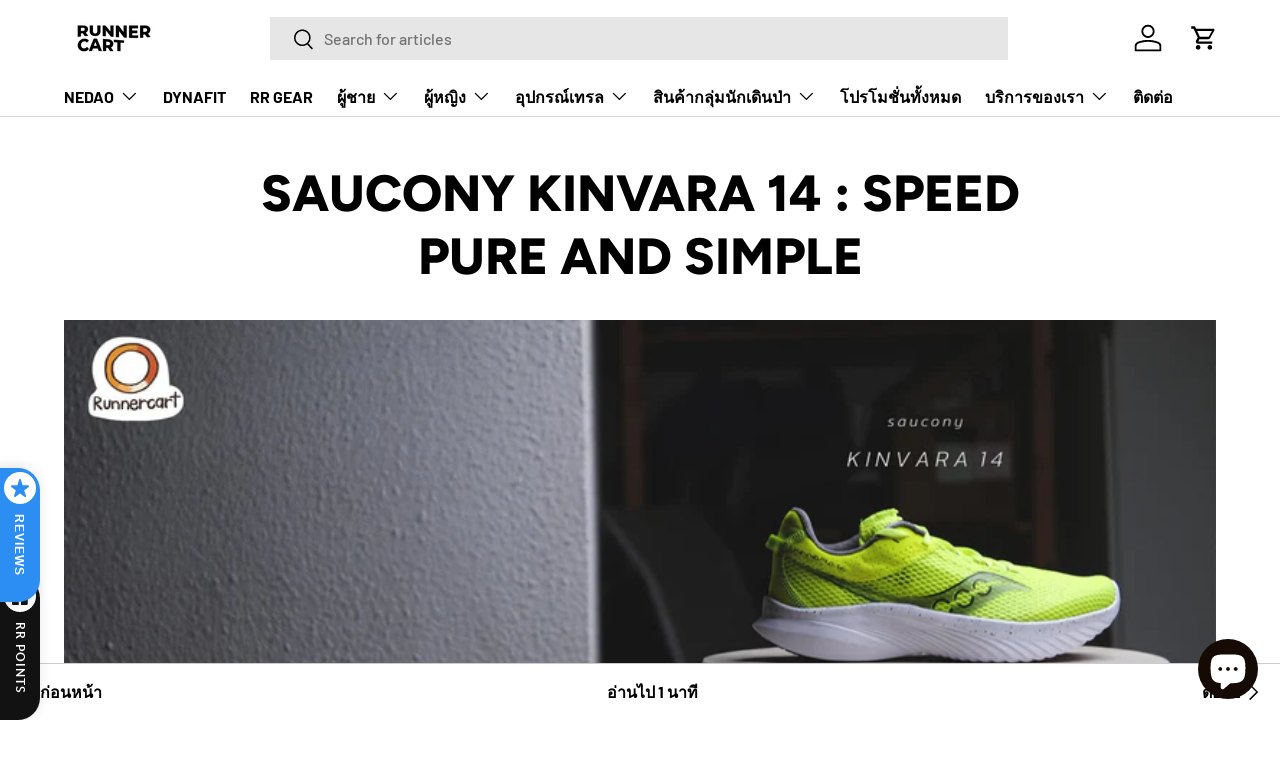

--- FILE ---
content_type: text/html; charset=utf-8
request_url: https://runnercart.com/blogs/reviews-by-runnercart/saucony-kinvara-14-speed-pure-and-simple
body_size: 75036
content:
<!doctype html>
<html class="no-js" lang="th" dir="ltr">
  <script>
  var aioMeta ={
      meta_e : '',
      meta_i : '',
      meta_n : ' ',
    }
      
</script>

 <script async src="https://static.aitrillion.com/aio-script/stores/HvEC-37aw1WyPIpAsF0lLU8hX5cGs_HZUQmnRv3r4Ms.js?v=2&shop_name=865f3a.myshopify.com"></script>
<head>
 
<meta charset="utf-8">
<meta name="viewport" content="width=device-width,initial-scale=1">
<title>SAUCONY KINVARA 14 : SPEED PURE AND SIMPLE &ndash; RUNNERCART</title><link rel="canonical" href="https://runnercart.com/blogs/reviews-by-runnercart/saucony-kinvara-14-speed-pure-and-simple"><link rel="icon" href="//runnercart.com/cdn/shop/files/runnercart_wave_logo_favicon.png?crop=center&height=48&v=1692959333&width=48" type="image/png">
  <link rel="apple-touch-icon" href="//runnercart.com/cdn/shop/files/runnercart_wave_logo_favicon.png?crop=center&height=180&v=1692959333&width=180"><meta name="description" content="Saucony Kinvara 14 : Speed Pure and Simple  Saucony Kinvara 14 มีอะไรใหม่บ้าง ? - ความสูงของ Midsole เพิ่มขึ้นมาประมาณ 3 มม. - พื้นชั้นในหรือ Insole ใช้เป็น PWRRUN+  - โอบอุ้มเท้าได้ดีขึ้น กระชับเท้า - หน้าผ้าปรับใหม่ระบายอากาศมากขึ้น - พื้น Outsole ที่มีการออกแบบลวดลายเพื่อเป็นการลดน้ำหนักของตัวรองเท้า - น้ำหนักที่เบา"><meta property="og:site_name" content="RUNNERCART">
<meta property="og:url" content="https://runnercart.com/blogs/reviews-by-runnercart/saucony-kinvara-14-speed-pure-and-simple">
<meta property="og:title" content="SAUCONY KINVARA 14 : SPEED PURE AND SIMPLE">
<meta property="og:type" content="article">
<meta property="og:description" content="Saucony Kinvara 14 : Speed Pure and Simple  Saucony Kinvara 14 มีอะไรใหม่บ้าง ? - ความสูงของ Midsole เพิ่มขึ้นมาประมาณ 3 มม. - พื้นชั้นในหรือ Insole ใช้เป็น PWRRUN+  - โอบอุ้มเท้าได้ดีขึ้น กระชับเท้า - หน้าผ้าปรับใหม่ระบายอากาศมากขึ้น - พื้น Outsole ที่มีการออกแบบลวดลายเพื่อเป็นการลดน้ำหนักของตัวรองเท้า - น้ำหนักที่เบา"><meta property="og:image" content="http://runnercart.com/cdn/shop/articles/B-Kinvara-14-HP-02.jpg?crop=center&height=1200&v=1692522538&width=1200">
  <meta property="og:image:secure_url" content="https://runnercart.com/cdn/shop/articles/B-Kinvara-14-HP-02.jpg?crop=center&height=1200&v=1692522538&width=1200">
  <meta property="og:image:width" content="1920">
  <meta property="og:image:height" content="750"><meta name="twitter:card" content="summary_large_image">
<meta name="twitter:title" content="SAUCONY KINVARA 14 : SPEED PURE AND SIMPLE">
<meta name="twitter:description" content="Saucony Kinvara 14 : Speed Pure and Simple  Saucony Kinvara 14 มีอะไรใหม่บ้าง ? - ความสูงของ Midsole เพิ่มขึ้นมาประมาณ 3 มม. - พื้นชั้นในหรือ Insole ใช้เป็น PWRRUN+  - โอบอุ้มเท้าได้ดีขึ้น กระชับเท้า - หน้าผ้าปรับใหม่ระบายอากาศมากขึ้น - พื้น Outsole ที่มีการออกแบบลวดลายเพื่อเป็นการลดน้ำหนักของตัวรองเท้า - น้ำหนักที่เบา">
<link rel="preload" href="//runnercart.com/cdn/shop/t/22/assets/main.css?v=84625791694210878951743760756" as="style"><style data-shopify>
@font-face {
  font-family: Barlow;
  font-weight: 500;
  font-style: normal;
  font-display: swap;
  src: url("//runnercart.com/cdn/fonts/barlow/barlow_n5.a193a1990790eba0cc5cca569d23799830e90f07.woff2") format("woff2"),
       url("//runnercart.com/cdn/fonts/barlow/barlow_n5.ae31c82169b1dc0715609b8cc6a610b917808358.woff") format("woff");
}
@font-face {
  font-family: Barlow;
  font-weight: 700;
  font-style: normal;
  font-display: swap;
  src: url("//runnercart.com/cdn/fonts/barlow/barlow_n7.691d1d11f150e857dcbc1c10ef03d825bc378d81.woff2") format("woff2"),
       url("//runnercart.com/cdn/fonts/barlow/barlow_n7.4fdbb1cb7da0e2c2f88492243ffa2b4f91924840.woff") format("woff");
}
@font-face {
  font-family: Barlow;
  font-weight: 500;
  font-style: italic;
  font-display: swap;
  src: url("//runnercart.com/cdn/fonts/barlow/barlow_i5.714d58286997b65cd479af615cfa9bb0a117a573.woff2") format("woff2"),
       url("//runnercart.com/cdn/fonts/barlow/barlow_i5.0120f77e6447d3b5df4bbec8ad8c2d029d87fb21.woff") format("woff");
}
@font-face {
  font-family: Barlow;
  font-weight: 700;
  font-style: italic;
  font-display: swap;
  src: url("//runnercart.com/cdn/fonts/barlow/barlow_i7.50e19d6cc2ba5146fa437a5a7443c76d5d730103.woff2") format("woff2"),
       url("//runnercart.com/cdn/fonts/barlow/barlow_i7.47e9f98f1b094d912e6fd631cc3fe93d9f40964f.woff") format("woff");
}
@font-face {
  font-family: Figtree;
  font-weight: 800;
  font-style: normal;
  font-display: swap;
  src: url("//runnercart.com/cdn/fonts/figtree/figtree_n8.9ff6d071825a72d8671959a058f3e57a9f1ff61f.woff2") format("woff2"),
       url("//runnercart.com/cdn/fonts/figtree/figtree_n8.717cfbca15cfe9904984ba933599ab134f457561.woff") format("woff");
}
@font-face {
  font-family: Barlow;
  font-weight: 700;
  font-style: normal;
  font-display: swap;
  src: url("//runnercart.com/cdn/fonts/barlow/barlow_n7.691d1d11f150e857dcbc1c10ef03d825bc378d81.woff2") format("woff2"),
       url("//runnercart.com/cdn/fonts/barlow/barlow_n7.4fdbb1cb7da0e2c2f88492243ffa2b4f91924840.woff") format("woff");
}
:root {
      --bg-color: 255 255 255 / 1.0;
      --bg-color-og: 255 255 255 / 1.0;
      --heading-color: 0 0 0;
      --text-color: 0 0 0;
      --text-color-og: 0 0 0;
      --scrollbar-color: 0 0 0;
      --link-color: 0 0 0;
      --link-color-og: 0 0 0;
      --star-color: 255 215 55;--swatch-border-color-default: 204 204 204;
        --swatch-border-color-active: 128 128 128;
        --swatch-card-size: 24px;
        --swatch-variant-picker-size: 64px;--color-scheme-1-bg: 255 131 0 / 1.0;
      --color-scheme-1-grad: linear-gradient(46deg, rgba(245, 245, 245, 1) 11%, rgba(249, 249, 249, 1) 86%);
      --color-scheme-1-heading: 0 0 0;
      --color-scheme-1-text: 0 0 0;
      --color-scheme-1-btn-bg: 98 25 121;
      --color-scheme-1-btn-text: 255 255 255;
      --color-scheme-1-btn-bg-hover: 131 65 152;--color-scheme-2-bg: 98 25 121 / 1.0;
      --color-scheme-2-grad: linear-gradient(180deg, rgba(46, 46, 46, 0.3), rgba(46, 46, 46, 1) 100%);
      --color-scheme-2-heading: 255 255 255;
      --color-scheme-2-text: 255 255 255;
      --color-scheme-2-btn-bg: 98 25 121;
      --color-scheme-2-btn-text: 255 255 255;
      --color-scheme-2-btn-bg-hover: 131 65 152;--color-scheme-3-bg: 255 255 255 / 1.0;
      --color-scheme-3-grad: linear-gradient(180deg, rgba(98, 25, 121, 1), rgba(98, 25, 121, 1) 100%);
      --color-scheme-3-heading: 255 255 255;
      --color-scheme-3-text: 255 255 255;
      --color-scheme-3-btn-bg: 255 255 255;
      --color-scheme-3-btn-text: 98 25 121;
      --color-scheme-3-btn-bg-hover: 238 231 241;

      --drawer-bg-color: 255 255 255 / 1.0;
      --drawer-text-color: 0 0 0;

      --panel-bg-color: 245 245 245 / 1.0;
      --panel-heading-color: 0 0 0;
      --panel-text-color: 0 0 0;

      --in-stock-text-color: 13 164 74;
      --low-stock-text-color: 54 55 55;
      --very-low-stock-text-color: 227 43 43;
      --no-stock-text-color: 7 7 7;
      --no-stock-backordered-text-color: 119 119 119;

      --error-bg-color: 252 237 238;
      --error-text-color: 180 12 28;
      --success-bg-color: 232 246 234;
      --success-text-color: 44 126 63;
      --info-bg-color: 228 237 250;
      --info-text-color: 26 102 210;

      --heading-font-family: Figtree, sans-serif;
      --heading-font-style: normal;
      --heading-font-weight: 800;
      --heading-scale-start: 6;

      --navigation-font-family: Barlow, sans-serif;
      --navigation-font-style: normal;
      --navigation-font-weight: 700;
      --heading-text-transform: uppercase;

      --subheading-text-transform: uppercase;
      --body-font-family: Barlow, sans-serif;
      --body-font-style: normal;
      --body-font-weight: 500;
      --body-font-size: 16;

      --section-gap: 32;
      --heading-gap: calc(8 * var(--space-unit));--heading-gap: calc(6 * var(--space-unit));--grid-column-gap: 20px;--btn-bg-color: 98 25 121;
      --btn-bg-hover-color: 131 65 152;
      --btn-text-color: 255 255 255;
      --btn-bg-color-og: 98 25 121;
      --btn-text-color-og: 255 255 255;
      --btn-alt-bg-color: 255 255 255;
      --btn-alt-bg-alpha: 1.0;
      --btn-alt-text-color: 0 0 0;
      --btn-border-width: 1px;
      --btn-padding-y: 12px;

      

      --btn-lg-border-radius: 50%;
      --btn-icon-border-radius: 50%;
      --input-with-btn-inner-radius: var(--btn-border-radius);
      --btn-text-transform: uppercase;

      --input-bg-color: 255 255 255 / 1.0;
      --input-text-color: 0 0 0;
      --input-border-width: 1px;
      --input-border-radius: 0px;
      --textarea-border-radius: 0px;
      --input-bg-color-diff-3: #f7f7f7;
      --input-bg-color-diff-6: #f0f0f0;

      --modal-border-radius: 0px;
      --modal-overlay-color: 0 0 0;
      --modal-overlay-opacity: 0.4;
      --drawer-border-radius: 0px;
      --overlay-border-radius: 0px;--custom-label-bg-color: 129 244 225;
      --custom-label-text-color: 7 7 7;--sale-label-bg-color: 227 43 43;
      --sale-label-text-color: 255 255 255;--sold-out-label-bg-color: 46 46 46;
      --sold-out-label-text-color: 255 255 255;--new-label-bg-color: 26 102 210;
      --new-label-text-color: 255 255 255;--preorder-label-bg-color: 86 203 249;
      --preorder-label-text-color: 0 0 0;

      --page-width: 1290px;
      --gutter-sm: 20px;
      --gutter-md: 32px;
      --gutter-lg: 64px;

      --payment-terms-bg-color: #ffffff;

      --coll-card-bg-color: #f5f5f5;
      --coll-card-border-color: #ffffff;--card-bg-color: #f5f5f5;
      --card-text-color: 7 7 7;
      --card-border-color: #ffffff;--blend-bg-color: #f5f5f5;

      --reading-width: 48em;
    }

    @media (max-width: 769px) {
      :root {
        --reading-width: 36em;
      }
    }
  </style><link rel="stylesheet" href="//runnercart.com/cdn/shop/t/22/assets/main.css?v=84625791694210878951743760756">
  <script src="//runnercart.com/cdn/shop/t/22/assets/main.js?v=97405620242549870301743759861" defer="defer"></script><link rel="preload" href="//runnercart.com/cdn/fonts/barlow/barlow_n5.a193a1990790eba0cc5cca569d23799830e90f07.woff2" as="font" type="font/woff2" crossorigin fetchpriority="high"><link rel="preload" href="//runnercart.com/cdn/fonts/figtree/figtree_n8.9ff6d071825a72d8671959a058f3e57a9f1ff61f.woff2" as="font" type="font/woff2" crossorigin fetchpriority="high"><script>window.performance && window.performance.mark && window.performance.mark('shopify.content_for_header.start');</script><meta name="google-site-verification" content="_j3c-5DbORO6M1TcrQJNoeB8Gld0WF3NKX7MWHlO7GE">
<meta id="shopify-digital-wallet" name="shopify-digital-wallet" content="/76817072441/digital_wallets/dialog">
<link rel="alternate" type="application/atom+xml" title="Feed" href="/blogs/reviews-by-runnercart.atom" />
<link rel="alternate" hreflang="x-default" href="https://runnercart.com/blogs/reviews-by-runnercart/saucony-kinvara-14-speed-pure-and-simple">
<link rel="alternate" hreflang="th" href="https://runnercart.com/blogs/reviews-by-runnercart/saucony-kinvara-14-speed-pure-and-simple">
<link rel="alternate" hreflang="en" href="https://runnercart.com/en/blogs/reviews-by-runnercart/saucony-kinvara-14-speed-pure-and-simple">
<script async="async" src="/checkouts/internal/preloads.js?locale=th-TH"></script>
<script id="shopify-features" type="application/json">{"accessToken":"2b2d100f8913dfb8eb00ce61bca6a2f4","betas":["rich-media-storefront-analytics"],"domain":"runnercart.com","predictiveSearch":false,"shopId":76817072441,"locale":"th"}</script>
<script>var Shopify = Shopify || {};
Shopify.shop = "865f3a.myshopify.com";
Shopify.locale = "th";
Shopify.currency = {"active":"THB","rate":"1.0"};
Shopify.country = "TH";
Shopify.theme = {"name":"Enterprise after edited Aitrillion code","id":176956899641,"schema_name":"Enterprise","schema_version":"1.4.0","theme_store_id":1657,"role":"main"};
Shopify.theme.handle = "null";
Shopify.theme.style = {"id":null,"handle":null};
Shopify.cdnHost = "runnercart.com/cdn";
Shopify.routes = Shopify.routes || {};
Shopify.routes.root = "/";</script>
<script type="module">!function(o){(o.Shopify=o.Shopify||{}).modules=!0}(window);</script>
<script>!function(o){function n(){var o=[];function n(){o.push(Array.prototype.slice.apply(arguments))}return n.q=o,n}var t=o.Shopify=o.Shopify||{};t.loadFeatures=n(),t.autoloadFeatures=n()}(window);</script>
<script id="shop-js-analytics" type="application/json">{"pageType":"article"}</script>
<script defer="defer" async type="module" src="//runnercart.com/cdn/shopifycloud/shop-js/modules/v2/client.init-shop-cart-sync_Bg8Ea2nl.th.esm.js"></script>
<script defer="defer" async type="module" src="//runnercart.com/cdn/shopifycloud/shop-js/modules/v2/chunk.common_BjkgBBBH.esm.js"></script>
<script defer="defer" async type="module" src="//runnercart.com/cdn/shopifycloud/shop-js/modules/v2/chunk.modal_EdII8D7V.esm.js"></script>
<script type="module">
  await import("//runnercart.com/cdn/shopifycloud/shop-js/modules/v2/client.init-shop-cart-sync_Bg8Ea2nl.th.esm.js");
await import("//runnercart.com/cdn/shopifycloud/shop-js/modules/v2/chunk.common_BjkgBBBH.esm.js");
await import("//runnercart.com/cdn/shopifycloud/shop-js/modules/v2/chunk.modal_EdII8D7V.esm.js");

  window.Shopify.SignInWithShop?.initShopCartSync?.({"fedCMEnabled":true,"windoidEnabled":true});

</script>
<script id="__st">var __st={"a":76817072441,"offset":25200,"reqid":"9b533959-61b5-42bb-9bb3-08a40c998e3a-1769391085","pageurl":"runnercart.com\/blogs\/reviews-by-runnercart\/saucony-kinvara-14-speed-pure-and-simple","s":"articles-605624009017","u":"6da1d0e5019f","p":"article","rtyp":"article","rid":605624009017};</script>
<script>window.ShopifyPaypalV4VisibilityTracking = true;</script>
<script id="captcha-bootstrap">!function(){'use strict';const t='contact',e='account',n='new_comment',o=[[t,t],['blogs',n],['comments',n],[t,'customer']],c=[[e,'customer_login'],[e,'guest_login'],[e,'recover_customer_password'],[e,'create_customer']],r=t=>t.map((([t,e])=>`form[action*='/${t}']:not([data-nocaptcha='true']) input[name='form_type'][value='${e}']`)).join(','),a=t=>()=>t?[...document.querySelectorAll(t)].map((t=>t.form)):[];function s(){const t=[...o],e=r(t);return a(e)}const i='password',u='form_key',d=['recaptcha-v3-token','g-recaptcha-response','h-captcha-response',i],f=()=>{try{return window.sessionStorage}catch{return}},m='__shopify_v',_=t=>t.elements[u];function p(t,e,n=!1){try{const o=window.sessionStorage,c=JSON.parse(o.getItem(e)),{data:r}=function(t){const{data:e,action:n}=t;return t[m]||n?{data:e,action:n}:{data:t,action:n}}(c);for(const[e,n]of Object.entries(r))t.elements[e]&&(t.elements[e].value=n);n&&o.removeItem(e)}catch(o){console.error('form repopulation failed',{error:o})}}const l='form_type',E='cptcha';function T(t){t.dataset[E]=!0}const w=window,h=w.document,L='Shopify',v='ce_forms',y='captcha';let A=!1;((t,e)=>{const n=(g='f06e6c50-85a8-45c8-87d0-21a2b65856fe',I='https://cdn.shopify.com/shopifycloud/storefront-forms-hcaptcha/ce_storefront_forms_captcha_hcaptcha.v1.5.2.iife.js',D={infoText:'ป้องกันโดย hCaptcha',privacyText:'ความเป็นส่วนตัว',termsText:'ข้อกำหนด'},(t,e,n)=>{const o=w[L][v],c=o.bindForm;if(c)return c(t,g,e,D).then(n);var r;o.q.push([[t,g,e,D],n]),r=I,A||(h.body.append(Object.assign(h.createElement('script'),{id:'captcha-provider',async:!0,src:r})),A=!0)});var g,I,D;w[L]=w[L]||{},w[L][v]=w[L][v]||{},w[L][v].q=[],w[L][y]=w[L][y]||{},w[L][y].protect=function(t,e){n(t,void 0,e),T(t)},Object.freeze(w[L][y]),function(t,e,n,w,h,L){const[v,y,A,g]=function(t,e,n){const i=e?o:[],u=t?c:[],d=[...i,...u],f=r(d),m=r(i),_=r(d.filter((([t,e])=>n.includes(e))));return[a(f),a(m),a(_),s()]}(w,h,L),I=t=>{const e=t.target;return e instanceof HTMLFormElement?e:e&&e.form},D=t=>v().includes(t);t.addEventListener('submit',(t=>{const e=I(t);if(!e)return;const n=D(e)&&!e.dataset.hcaptchaBound&&!e.dataset.recaptchaBound,o=_(e),c=g().includes(e)&&(!o||!o.value);(n||c)&&t.preventDefault(),c&&!n&&(function(t){try{if(!f())return;!function(t){const e=f();if(!e)return;const n=_(t);if(!n)return;const o=n.value;o&&e.removeItem(o)}(t);const e=Array.from(Array(32),(()=>Math.random().toString(36)[2])).join('');!function(t,e){_(t)||t.append(Object.assign(document.createElement('input'),{type:'hidden',name:u})),t.elements[u].value=e}(t,e),function(t,e){const n=f();if(!n)return;const o=[...t.querySelectorAll(`input[type='${i}']`)].map((({name:t})=>t)),c=[...d,...o],r={};for(const[a,s]of new FormData(t).entries())c.includes(a)||(r[a]=s);n.setItem(e,JSON.stringify({[m]:1,action:t.action,data:r}))}(t,e)}catch(e){console.error('failed to persist form',e)}}(e),e.submit())}));const S=(t,e)=>{t&&!t.dataset[E]&&(n(t,e.some((e=>e===t))),T(t))};for(const o of['focusin','change'])t.addEventListener(o,(t=>{const e=I(t);D(e)&&S(e,y())}));const B=e.get('form_key'),M=e.get(l),P=B&&M;t.addEventListener('DOMContentLoaded',(()=>{const t=y();if(P)for(const e of t)e.elements[l].value===M&&p(e,B);[...new Set([...A(),...v().filter((t=>'true'===t.dataset.shopifyCaptcha))])].forEach((e=>S(e,t)))}))}(h,new URLSearchParams(w.location.search),n,t,e,['guest_login'])})(!0,!0)}();</script>
<script integrity="sha256-4kQ18oKyAcykRKYeNunJcIwy7WH5gtpwJnB7kiuLZ1E=" data-source-attribution="shopify.loadfeatures" defer="defer" src="//runnercart.com/cdn/shopifycloud/storefront/assets/storefront/load_feature-a0a9edcb.js" crossorigin="anonymous"></script>
<script data-source-attribution="shopify.dynamic_checkout.dynamic.init">var Shopify=Shopify||{};Shopify.PaymentButton=Shopify.PaymentButton||{isStorefrontPortableWallets:!0,init:function(){window.Shopify.PaymentButton.init=function(){};var t=document.createElement("script");t.src="https://runnercart.com/cdn/shopifycloud/portable-wallets/latest/portable-wallets.th.js",t.type="module",document.head.appendChild(t)}};
</script>
<script data-source-attribution="shopify.dynamic_checkout.buyer_consent">
  function portableWalletsHideBuyerConsent(e){var t=document.getElementById("shopify-buyer-consent"),n=document.getElementById("shopify-subscription-policy-button");t&&n&&(t.classList.add("hidden"),t.setAttribute("aria-hidden","true"),n.removeEventListener("click",e))}function portableWalletsShowBuyerConsent(e){var t=document.getElementById("shopify-buyer-consent"),n=document.getElementById("shopify-subscription-policy-button");t&&n&&(t.classList.remove("hidden"),t.removeAttribute("aria-hidden"),n.addEventListener("click",e))}window.Shopify?.PaymentButton&&(window.Shopify.PaymentButton.hideBuyerConsent=portableWalletsHideBuyerConsent,window.Shopify.PaymentButton.showBuyerConsent=portableWalletsShowBuyerConsent);
</script>
<script data-source-attribution="shopify.dynamic_checkout.cart.bootstrap">document.addEventListener("DOMContentLoaded",(function(){function t(){return document.querySelector("shopify-accelerated-checkout-cart, shopify-accelerated-checkout")}if(t())Shopify.PaymentButton.init();else{new MutationObserver((function(e,n){t()&&(Shopify.PaymentButton.init(),n.disconnect())})).observe(document.body,{childList:!0,subtree:!0})}}));
</script>
<script id="sections-script" data-sections="header,footer" defer="defer" src="//runnercart.com/cdn/shop/t/22/compiled_assets/scripts.js?v=5569"></script>
<script>window.performance && window.performance.mark && window.performance.mark('shopify.content_for_header.end');</script>


  <script>document.documentElement.className = document.documentElement.className.replace('no-js', 'js');</script><!-- CC Custom Head Start --><!-- CC Custom Head End --><!-- BEGIN app block: shopify://apps/shinetrust-product-badges/blocks/shine-trust-embed/02c12337-3f93-45f7-a60d-aabc0cb2c5dd -->



<script>
    console.log(window.ST_LOCATE_STRING)
    window.ST_GLOBALS = {
        apiUrl: "https://app.shinecommerce.co/api/",
        customer:false,
        shopDomain: "865f3a.myshopify.com",
        shopUrl: "https://runnercart.com",
        shopUrlLocate: "https://runnercart.com",
        pageHandle: "",
        productHandle: "",
        productID:0,
        product:{},
        collectionID: "",
        pageType: "article",
        path: "/blogs/reviews-by-runnercart/saucony-kinvara-14-speed-pure-and-simple",
        currentLanguage: window.ST_LOCATE_STRING || "th",
        money_format:"{{amount}} ฿",
        money_with_currency_format:"{{amount}} ฿ THB",
        countryCustomer: '',
        cssFixed: '.site-header--fixed,.site-header.site-header--homepage.site-header--transparent,#mobileNavBar,#StickyBar.sticky--active,.js-sticky-action-bar .action-area,.site-header.page-element:not(.is-moved-by-drawer),.nav-mobile,.ajaxify-drawer,.sticky-navigation-container.sticky.stuck,#MobileNav:not(.site-header__drawer),.header__close.fixed,#shopify-section-toolbar.toolbar-section,.site-header-sticky .site-header--stuck,.nav-container.nav-sticky,#navbarStickyDesktop.nav-sticky,.site-header.has-scrolled,.site-header#header.header--has-scrolled,.site-header#header.header--is-standard.header--standard,.site-header#header.is-standard.header--standard,.site-header#header.header--is-hamburger.header--standard,.pageWrap #shopify-section-header nav.nav-hamburger.nav-main,.site-header.headroom,body> article.header__section-wrapper[role="banner"]#shopify-section-header.section-header,#site-header.site-header,body[class^="trademark--"] .shopify-section__header,[data-header-sidebar="true"] .main-sidebar,.ui.sticky.top,header.hero-active .hero-image-header-wrap,.header.sticky .bar.fixed,body[class^="kagami--"] #shopify-section-header,#page header.util,body:not(.show-mobile-nav) #toolbar.docked,body.show-mobile-nav #mobile-nav .inner,#page-wrap-inner > #page-overlay #page-wrap-content > .section-header,body.sticky-header .header .header-main-content[data-header-content],#nav .wsmenu,.header_bot.enabled-sticky-menu.sticky,.transition-body #shopify-section-header #NavDrawer.drawer.drawer--is-open,.transition-body #shopify-section-header #CartDrawer.drawer.drawer--is-open,#StickyHeaderWrap #SiteHeader.site-header--stuck,.header__mobile-nav,.searching .search-bar-wrapper,#shopify-section-header .coverheader,#shopify-section-header header.header-section.scrolling[data-sticky="true"],#header.mobile-sticky-header--true,#header.mm-fixed-top.mobile-header.mm-slideout,#mm-0.mm-page.mm-slideout #header.mobile-header.mobile-sticky-header--false,#site-control.site-control,.nav-shift #page-banner.banner-under-header,.nav-shift .container #main,body.scrolled-down #pageheader.pageheader.cc-animate-init.cc-animate-complete,body.scrolled-down #pageheader.pageheader[data-cc-animate],body.scrolled-down#pageheader.pageheader.cc-animate-init.cc-animate-complete.header-search,body.scrolled-down #pageheader.pageheader[data-cc-animate] .header-search,#shopify-section-general-header .main-header-wrapper .header-drawer,#shopify-section-general-header.main-header-section,#shopify-section-general-headernav.drawer-nav.allow-scroll-while-locked[data-drawer-nav],.header-section .stuckMenu.isStuck,header.header__wrapper.js-theme-header.stickynav.sticky--active,#shopify-section-mobile-navigation .shifter-navigation,.header-wrapper .sticky-header-wrapper.sticky,#mobile-header #mobile-nav.mobile-nav,header.is-sticky.st-visible,header#top.header:not([role="banner"]),header#velaHeader.velaHeader,body.fixed-header.fixed-header--all > header,.have-fixed .nav-bar,.header-bottom.on .header-panel,.have-fixed .nav-search,.mb-fixed .hd_mobile,.open-mn .hd_mobile .icon-menu,.open-user .close_user,html.open-mn .mn_mobile nav,html.open-user .mobile_ = 1 nav,#sticky-wrapper.sticky-wrapper.is-sticky .wrapper-header-bt,#sticky-wrapper.sticky-wrapper.is-sticky .header-bottom[data-sticky-mb],.header__search-bar-wrapper.is-fixed,.sticky-header.header-clone.act-scroll,.sticky-header-prepared.basel-top-bar-on .header-shop.act-scroll,.mobile_nav-fixed--false .page_banner,.header-container.sticky-header,.tt-stuck-nav.stuck,.tt-mobile-header-inline-stuck.stuck,header#top.scroll-to-fixed-fixed,header#header .header__content--sticky,.header--sticky.is-sticky .header__content,.stickyNav,#header-phantom.sticky-header.fixed-header,#sticky-info-product-template,.sticky-wrapper.is-sticky .header-sticky,.header__mobile.is-fixed,#shopify-section-header-sticky.header-sticky__placeholder,header#header-header.site-header,#shopify-section-pxs-announcement-bar#shopify-section-header.main-header-wrapper,.sticky-header #PageContainer #shopify-section-header.header-section,.header-content .header-container.header-fixed .header-main,.header-content .header-container.header-mobile-fixed .header-main,body.site-header-sticky .site-header.site-header-sticky--scrolled,body.site-header-sticky .site-header.site-header-nav--open,body.site-header-sticky .site-header,#app-header.sticky-on.sticky,.mm-page.mm-slideout #content_wrapper .mobile-search,.docked-navigation-container .docked-navigation-container__inner,.docked-mobile-navigation-container .docked-mobile-navigation-container__inner,nav.navigation--sticky.navigation[aria-label="Primary Navigation"],.site-header .header-bottom .header-mb.fixed,.kalles_2-0 #ntheader.live_stuck .ntheader_wrapper,#header.jsheader_sticky.menu_scroll_v1,.contentbody .menu_moblie.menu_mobilescroll,.site-header-wrapper.site-header--sticky,.body-cont #shopify-section-header > .cont-header.header-fixed-true,body.cc-animate-enabled[data-cc-animate-timeout]> #shopify-section-header.section-header,body.cc-animate-enabled[data-cc-animate-timeout].reveal-mobile-nav> .mobile-navigation-drawer,body.cc-animate-enabled[data-cc-animate-timeout].show-search#main-search.main-search,body.has-sticky-header.header__wrapper.js__header__stuck[data-header-sticky="sticky"],.header__drawer.drawer--visible[data-drawer].drawer__content.drawer__inner[data-drawer-inner],div.navbar.w-nav[data-w-id][role="banner"],.w-nav-overlay nav.nav-menu.w-nav-menu[data-nav-menu-open][role="navigation"],body > .page > #shopify-section-header.header__outer-wrapper,body.body-with-sticky-header .header-wrapper.header-wrapper--fixed,.featured-collections__header.sticky__element.featured-collections__header,.container > .container__top-part .page__header.page__header--sticky,.pageWrap> #shopify-section-announcement#shopify-section-header.shopify-section.shopify-section-headerheader.site-header[data-section-id="header"][data-section-type="header"][data-header-height][data-scroll-lock-fill-gap],.page-wrap> #shopify-section-announcement#shopify-section-header.shopify-section.shopify-section-headerheader.site-header[data-section-id="header"][data-section-type="header"][data-header][data-header-height][data-scroll-lock-fill-gap],#MainContent header.header-sticky .header[data-header-settings*="true"],.js__header__stuck.js__header__stuck__backdrop[data-underline-current].theme__header,section.sf-header.stuck[data-section-id="header"][data-section-type="header"].header__wrapper.absolute,body.site-header-sticky#shopify-section-static-header.shopify-section.site-header-wrapper> section.site-header.site-navigation-layout-expanded[data-header-main],body.site-header-sticky#shopify-section-static-header.shopify-section.site-header-wrapper> section.site-header.site-navigation-layout-drawer[data-header-main],body> #shopify-section-header.shopify-section.shopify-section-header-sticky.animate:not(.shopify-section-header-hidden),#nav #content_wrapper.mm-page .content.container,.bodywrap.cf .page-header.cf',
        selectorForm: `form[action*="/cart/add"]:not(.installment)`,
        paddingTop: 0,
        paddingBottom: 0,
        getBaseCDN(){let t=null,e=document.querySelector('script[src*="/assets/shine-trust-v4.js"]').getAttribute("src");if(e){let s=String(e).indexOf("/assets/");t=e.slice(0,s)}return t},
        translate(u="",e=!1){const a=`(\\[${this.currentLanguage}\\](\\s|\\S|\\n|©|®|[ -㌀]|\ud83c[퀀-\udfff]|\ud83d[퀀-\udfff]|\ud83e[퀀-\udfff])*\\[\\/${this.currentLanguage}\\])`,f=new RegExp(a,"g"),d=u.match(f);if(null!==d)return d[0].replace(`[${this.currentLanguage}]`,"").replace(`[/${this.currentLanguage}]`,"");{const a=u.match(/(\[default\](\s|\S|\n|\u00a9|\u00ae|[\u2000-\u3300]|\ud83c[\ud000-\udfff]|\ud83d[\ud000-\udfff]|\ud83e[\ud000-\udfff])*\[\/default\])/g);return null!==a?a[0].replace("[default]","").replace("[/default]",""):e?u:""}},
        addStyle(e=""){if(e){const t=document.head||document.getElementsByTagName("head")[0],d=document.createElement("style");d.type="text/css",d.styleSheet?d.styleSheet.cssText=e:d.appendChild(document.createTextNode(e)),t.appendChild(d)}},
        dateWithTimeZone: (e, t = null) => t ? "string" == typeof e ? new Date(new Date(e).toLocaleString("en-US", {timeZone: t})) : new Date(e.toLocaleString("en-US", {timeZone: t})) : "string" == typeof e ? new Date(e) : e,
        loadFont(t,e=""){let s=[];if(Array.isArray(t)?t.length&&t.map((t=>{t.font&&(t?.weight?s.push("family="+t.font+":wght@"+t?.weight):s.push("family="+t.font))})):t.fontFamily&&(t?.fontWeight?s.push("family="+t.fontFamily+":wght@"+t?.fontWeight):s.push("family="+t.fontFamily)),s.length){const t=`https://fonts.googleapis.com/css2?${s.join("&")}&display=swap`,e=document.createElement("link");e.setAttribute("rel","stylesheet"),e.setAttribute("type","text/css"),e.setAttribute("title","st-custom-font"),e.setAttribute("href",t),document.head.appendChild(e)}},
        convertFilters(e={},t=[]){const{filters:o={}}=e,l={};if(l.select_all=e?.selectAll,l.mode=e?.filters?.mode||"all",l.products=new Set(t.map((e=>parseInt(e.toString().replace("gid://shopify/Product/",""))))),l.collection="object"==typeof o?.collection&&o?.collection.length?o.collection.map((e=>e.toString().replace("gid://shopify/Collection/",""))):void 0!==o?.collection?[o?.collection.toString().replace("gid://shopify/Collection/","")]:[],l.collectionExclude="object"==typeof o?.collectionExclude&&o?.collectionExclude.length?o.collectionExclude.map((e=>e.toString().replace("gid://shopify/Collection/",""))):[],e?.type&&e.type.toString().includes("custom")&&(l.select_all=!0,0===Object.keys(o).length&&(l.collection=null,l.collectionExclude=null)),e?.type&&!e.type.toString().includes("custom"))switch(l.type=e.type,e.type){case"new-arrival":let t=new Date;l.date=t.setDate(t.getDate()-e.date);break;case"low-stock":l.quantity=e.quantity?parseInt(e.quantity):0}if(l.filters={},o?.type&&(l.filters.type=o.type),o?.tag&&(l.filters.tag=o.tag),o?.tagExclude&&(l.filters.tagExclude=o.tagExclude),"object"==typeof o?.price){const e=parseFloat(o.price.from),t=parseFloat(o.price.to);!isNaN(e)&&!isNaN(t)&&e>=0&&t>=e&&(l.filters.price={min:e,max:t})}return"object"==typeof o?.inventory&&o.inventory?.type&&(l.filters.inventory={type:o.inventory?.type},"less-than"===o.inventory?.type&&(l.filters.inventory.lte=parseFloat(o.inventory.lte)),"great-than"===o.inventory?.type&&(l.filters.inventory.gte=parseFloat(o.inventory.gte)),"outstock"===o.inventory?.type&&(l.filters.inventory.lte=0),"instock"===o.inventory?.type&&(l.filters.inventory.gte=0)),o?.vendor&&(l.filters.vendor=o.vendor),o?._s&&(l.filters._s=o._s.toLowerCase()),l},
        effectElementEvent(t){let e=null,o=!1;const s=t.toString().split(";;");for(let t=0;t<s.length;t++){const i=s[t].toString().split("||"),l=document.querySelector(i[0]),n=document.querySelector(i[1]);if(n){e=n;const t=getComputedStyle(n),s=n.getAttribute("data-top")?n.getAttribute("data-top"):t.top;if(n.getAttribute("data-top")||n.setAttribute("data-top",t.top),l){const e=getComputedStyle(l);if("flex"===e.display||"block"===e.display){o=l;document.documentElement.scrollTop;["fixed","absolute","sticky"].includes(t.position)&&(l.classList.contains("top")||l.classList.contains("top_sticky"))&&(l.classList.contains("top")?n.style.top=`${s}`:n.style.top=`${l.offsetHeight}px`)}}}}if(!o&&e){const t=getComputedStyle(e);["fixed","absolute","sticky"].includes(t.position)&&(e.style.top="0px")}},
        changeBodyStyle(t=".st-topbar",e="",d="",s=!1){s&&(this.paddingTop=0,this.paddingBottom=0),document.removeEventListener("scroll",this.effectElementEvent);let i=!1,o=!1;""===this.cssFixed&&""!==e&&(this.cssFixed=e);let n,p=document.querySelectorAll(".st-countdown-bar, .st-freeshipping, .st-topbar");for(n=0;n<p.length;++n)p[n].classList.contains("top_sticky")&&(this.paddingTop<p[n].offsetHeight&&(this.paddingTop=p[n].offsetHeight),i=!0),p[n].classList.contains("bottom_sticky")&&(this.paddingBottom<p[n].offsetHeight&&(this.paddingBottom=p[n].offsetHeight),o=!0);var a=document.getElementsByTagName("head")[0],c=document.getElementById("st-css-fixed");if(c&&c.remove(),0!==this.paddingTop){var h=document.createElement("style");h.setAttribute("type","text/css"),h.setAttribute("id","st-css-fixed"),h.appendChild(document.createTextNode(`${this.cssFixed} {top: ${this.paddingTop}px}`)),a.appendChild(h)}i&&(document.body.style.paddingTop=this.paddingTop+"px"),o&&(document.body.style.paddingBottom=this.paddingBottom+"px"),0===this.paddingTop&&(document.body.style.paddingTop="0px"),0===this.paddingBottom&&(document.body.style.paddingBottom="0px"),d&&(this.effectElementEvent(d),document.addEventListener("scroll",this.effectElementEvent.bind(this,d)))},
        copy(e,C=null){if(!document.body.getElementsByClassName("st-copied").length){let o=document.createElement("textarea");o.value=null!==C?C.innerText:e.target.innerText,o.style.top="0",o.style.left="0",o.style.opacity="0",o.style.position="fixed",document.body.appendChild(o),o.focus(),o.select(),document.execCommand("copy"),document.body.removeChild(o);var t=document.createElement("div");t.innerHTML='<div class="st-copied"><svg width="20" height="20" viewBox="0 0 20 20" fill="none" xmlns="http://www.w3.org/2000/svg">\n        <path d="M12.72 6.79L8.43001 11.09L6.78 9.44C6.69036 9.33532 6.58004 9.2503 6.45597 9.19027C6.33191 9.13025 6.19678 9.09652 6.05906 9.0912C5.92134 9.08588 5.78401 9.10909 5.65568 9.15936C5.52736 9.20964 5.41081 9.28589 5.31335 9.38335C5.2159 9.4808 5.13964 9.59735 5.08937 9.72568C5.03909 9.854 5.01589 9.99133 5.02121 10.1291C5.02653 10.2668 5.06026 10.4019 5.12028 10.526C5.1803 10.65 5.26532 10.7604 5.37 10.85L7.72 13.21C7.81344 13.3027 7.92426 13.376 8.0461 13.4258C8.16794 13.4755 8.2984 13.5008 8.43001 13.5C8.69234 13.4989 8.94374 13.3947 9.13 13.21L14.13 8.21C14.2237 8.11704 14.2981 8.00644 14.3489 7.88458C14.3997 7.76272 14.4258 7.63201 14.4258 7.5C14.4258 7.36799 14.3997 7.23728 14.3489 7.11542C14.2981 6.99356 14.2237 6.88296 14.13 6.79C13.9426 6.60375 13.6892 6.49921 13.425 6.49921C13.1608 6.49921 12.9074 6.60375 12.72 6.79ZM10 0C8.02219 0 6.08879 0.58649 4.4443 1.6853C2.79981 2.78412 1.51809 4.3459 0.761209 6.17317C0.00433284 8.00043 -0.193701 10.0111 0.192152 11.9509C0.578004 13.8907 1.53041 15.6725 2.92894 17.0711C4.32746 18.4696 6.10929 19.422 8.0491 19.8079C9.98891 20.1937 11.9996 19.9957 13.8268 19.2388C15.6541 18.4819 17.2159 17.2002 18.3147 15.5557C19.4135 13.9112 20 11.9778 20 10C20 8.68678 19.7413 7.38642 19.2388 6.17317C18.7363 4.95991 17.9997 3.85752 17.0711 2.92893C16.1425 2.00035 15.0401 1.26375 13.8268 0.761205C12.6136 0.258658 11.3132 0 10 0ZM10 18C8.41775 18 6.87104 17.5308 5.55544 16.6518C4.23985 15.7727 3.21447 14.5233 2.60897 13.0615C2.00347 11.5997 1.84504 9.99113 2.15372 8.43928C2.4624 6.88743 3.22433 5.46197 4.34315 4.34315C5.46197 3.22433 6.88743 2.4624 8.43928 2.15372C9.99113 1.84504 11.5997 2.00346 13.0615 2.60896C14.5233 3.21447 15.7727 4.23984 16.6518 5.55544C17.5308 6.87103 18 8.41775 18 10C18 12.1217 17.1572 14.1566 15.6569 15.6569C14.1566 17.1571 12.1217 18 10 18Z" fill="#2BA52E"/>\n        </svg> Copied Successfully</div>',document.body.appendChild(t),setTimeout((()=>{document.body.getElementsByClassName("st-copied")[0].remove()}),1e3)}},
        formatWithDelimiters(t,e,r,i){if(r=r||",",i=i||".",isNaN(t)||null==t)return 0;const a=(t=parseFloat((t/1).toFixed(e))+"").split(".");return a[0].replace(/(\d)(?=(\d\d\d)+(?!\d))/g,"$1"+r)+(a[1]?i+a[1]:"")},
        formatMoney(money, format = '') {
            if (!format) {
                format = this.money_format
            }
            let lists = [
                '\{\{amount\}\}',
                '\{\{amount_no_decimals\}\}',
                '\{\{amount_with_comma_separator\}\}',
                '\{\{amount_no_decimals_with_comma_separator\}\}',
                '\{\{amount_with_apostrophe_separator\}\}',
            ]
            format = format.replace(/(<([^>]+)>)/gi, "");
            let start = format.indexOf(`\{\{`)
            let end = format.indexOf(`\}\}`)
            let code = format.substring(start, end + 2)
            let codeReplaced = code.replaceAll(' ', '')
            let fullCode = ''
            if (lists.includes(codeReplaced)) {
                fullCode = format.replace(code, codeReplaced)
            } else {
                fullCode = format.replace(code, lists[0])
            }
            let result = fullCode.replace('\{\{amount\}\}', this.formatWithDelimiters(money, 2))
            result = result.replace('\{\{amount_no_decimals\}\}', this.formatWithDelimiters(money, 0))
            result = result.replace('\{\{amount_with_comma_separator\}\}', this.formatWithDelimiters(money, 2, '.', ','))
            result = result.replace('\{\{amount_no_decimals_with_comma_separator\}\}', this.formatWithDelimiters(money, 0, '.', ','))
            result = result.replace('\{\{amount_with_apostrophe_separator\}\}', this.formatWithDelimiters(money, 2, "'", '.'))
            return this.decode(result)
        },
        fixPrice(e){const r=parseFloat(e);let o=!0;return window.ST_META_DATA&&window.ST_META_DATA.hasOwnProperty("removeZeroInPrice")&&(o=!!window.ST_META_DATA.removeZeroInPrice),o?isNaN(r)?0:r/100:isNaN(r)?0:r},
        decode(e){let t=document.createElement("textarea");return t.innerHTML=e,t.value},
        closeBar(t,e=".st-topbar",s=""){this.paddingTop=0,this.paddingBottom=0;let o=t.target.closest(e);null===o&&(e=".st-freeshipping",o=t.target.closest(e)),o&&(o.style.maxHeight=0,o.style.padding="0px",setTimeout((()=>{o.remove(),this.changeBodyStyle(e,"",s)}),300))},
        getCookie:function(o){if(void 0!==window.Cookies)return Cookies.get(o)},
        setCookie:function(o,i,e=!1){if(void 0===window.Cookies)return!1;Cookies.set(o,i,e)},
        getCountryCode:async function(){let e=sessionStorage.getItem("st_country_code");if(!e){const t=(new Date).getTime()%2;let n,o;try{if(0===t){n=await fetch("https://ipinfo.io/json"),o=await n.json(),e=o?.country?.toLowerCase()||""}else{n=await fetch("https://api.db-ip.com/v2/free/self"),o=await n.json(),e=o?.countryCode?.toLowerCase()||""}e&&sessionStorage.setItem("st_country_code",e)}catch(t){console.error("Error fetching country code:",t),e=""}}return console.log("cc:",e),e},
    }
    window.ST_PLAN ={"name":"Advanced","status":"ACTIVE"};
    window.ST_META_DATA ={"resizeBadge":20,"multiLanguages":[],"primaryLanguage":"","effectElementTopBar":"","customCSS":"product-form [class*=\"st-countdown-wrapper\"]{\n   display: none !important;\n}\n.product-info [class*=\"st-countdown-wrapper\"]{\n  margin-top: 15px;\n}","theme_id":"1657","compatibleData":{"name":"Enterprise","theme_id":1657,"selectors":{"image":[".card--product||.card__media"],"imageSingleProduct":[".product-media--slider .media-gallery__viewer"],"detail":{"title":[".card--product||.card__title"],"price":[".card--product||.price"],"titleSingleProduct":[".product-info .product-info__title"],"priceSingleProduct":[".product-info .product-info__price"]}}},"customBadgePosition":"","customCompatibleTheme":"","timeZone":"Asia/Bangkok","removeZeroInPrice":true,"inventoryByTotal":false,"fixMultiLanguage":false,"prefixLanguageCode":false,"useUrlLocate":false,"mainLanguageCode":"","currentAppID":"gid://shopify/AppInstallation/655723790649","notifyFromSupporter":false,"newArrivalByCreatedAt":false,"excludedLinks":"","version":"4.1","enabledServices":["product-badge"],"updateVersions":["version_3_7_1","version_4_2","version_4_3","version_4_4","version_4_5"],"trial":false,"firstGuide":true,"btrIDs":[],"quantityIDs":[],"stickyCartIDs":[],"bxgyIDs":[]};
    window.ST_PRODUCT_BADGES =[{"id":"6881f2359458efc5cb8e32fc","name":"TNF Buy 2 get 10%","type":"product-badge","status":true,"badgeType":"text-badge","displayPosition":"product_information","badgeEditData":{"name":"TNF Buy 2 get 10%","labelText":"[default]Buy 2 Get 10%[/default]","labelLink":"","backgroundColor":"#D51D05","textColor":"#FFFFFF","badgeSize":"small","badgeSizeMobile":"small","padding":{"top":"6","right":"20","bottom":"6","left":"10","unit":"px"},"paddingMobile":{"top":"6","right":"20","bottom":"6","left":"10","unit":"px"},"alignment":"left","alignmentMobile":"left","width":0,"widthMobile":0,"height":0,"heightMobile":0,"fontSize":10,"fontSizeMobile":10,"fontFamily":{"fontFamily":"","fontWeight":500},"lineHeight":1.5,"fontItalic":false,"rotate":0,"borderRadius":0,"transform":{},"transformMobile":{},"position":{"positionValue":"top-left","positionCustomX":"0","positionCustomY":"0","hasCustomPosition":false},"positionLabel":"above_name","animation":"none","visibilityDate":"custom","startDate":"2025-07-24","endDate":"2025-08-04","startTime":"00:00 AM","endTime":"00:00 AM","targeting":{"pageShow":["homepage","product_page","collection_page","cart","collection_list","search","others"],"collections":[]}},"property":{"positions":[{"axisX":0,"axisY":0,"imageURL":null}],"size":null,"animation":"none","startDateStatus":true,"endDateStatus":true,"startDate":"2025-07-23T17:00:00.000Z","endDate":"2025-08-03T17:00:00.000Z","__typename":"ProductBadgeProperty"},"merchantID":"ODY1ZjNhLm15c2hvcGlmeS5jb20=","productFilters":{"query":null,"first":20,"filters":{"mode":"manual","collection":["all"],"collectionExclude":[],"tag":"","tagExclude":"","price":{"from":"","to":""},"inventory":{"type":"","gte":"","lte":""},"type":"","vendor":"","_s":"","query":null,"selectAll":false},"selectAll":false},"selectedProducts":["gid://shopify/Product/9544334803257","gid://shopify/Product/8703246172473","gid://shopify/Product/9697631207737","gid://shopify/Product/9552690479417","gid://shopify/Product/9552698933561","gid://shopify/Product/9904971284793","gid://shopify/Product/9094939803961","gid://shopify/Product/9884070052153","gid://shopify/Product/9901941162297","gid://shopify/Product/9900052513081","gid://shopify/Product/9497647382841","gid://shopify/Product/9882214924601","gid://shopify/Product/9899497816377","gid://shopify/Product/9882228457785","gid://shopify/Product/9904979312953"],"patternBadgeData":{"id":"632c3289734a3546f892ed9c","badgeName":"st-pattern-label-badge-20","badgeHtml":"\n            <div class=\"st-pattern-label-badge-20\">\n                <span class=\"st-label-text\">{{TEXT_BADGE}}</span>\n            </div>","badgeCss":".st-pattern-label-badge-20 {\n    position: relative;\n    display: inline-flex;\n    padding: 10px 25px 10px 15px;\n    background: #D51D05;\n    border-radius: 4px;\n    color: #FFF;\n    font-weight: 500;\n    clip-path: polygon(0% 0%, calc(100% - 16px) 0%, 100% 47%, 100% 53%, calc(100% - 16px) 100%, 0% 100%);\n}\n\n.st-pattern-label-badge-20:after {\n    content: '';\n    position: absolute;\n    right: 5px;\n    top: 50%;\n    width: 6px;\n    height: 6px;\n    border-radius: 50%;\n    transform: translateY(-50%);\n    background: #FFF;\n}","badgeEditRules":{"padding":"{{WRAPPER}} .st-pattern-label-badge-20","textColor":"{{WRAPPER}} .st-pattern-label-badge-20 .st-label-text","backgroundColor":"{{WRAPPER}} .st-pattern-label-badge-20","fontFamily":"{{WRAPPER}} .st-pattern-label-badge-20 .st-label-text","fontSize":"{{WRAPPER}} .st-pattern-label-badge-20 .st-label-text","opacity":"{{WRAPPER}} .st-pattern-label-badge-20","rotate":"{{WRAPPER}} .st-pattern-label-badge-20","fontItalic":"{{WRAPPER}} .st-pattern-label-badge-20 .st-label-text","alignment":"{{WRAPPER}} .st-pattern-label-badge-20 .st-label-text","lineHeight":"{{WRAPPER}} .st-pattern-label-badge-20 .st-label-text"},"badgeEditDefault":{"backgroundColor":"#D51D05","textColor":"#FFFFFF","labelText":"[default]FEATURED[/default]","badgeSizeWizard":{"small":{"padding":{"top":"6","right":"20","bottom":"6","left":"10","unit":"px"},"fontSize":10},"medium":{"fontSize":14,"padding":{"top":"10","right":"25","bottom":"10","left":"15","unit":"px"},"positionPreset":{"positionValue":"top-left","positionCustomX":"0","positionCustomY":"0","hasCustomPosition":false}},"large":{"padding":{"top":"12","right":"30","bottom":"12","left":"20","unit":"px"},"fontSize":"16"}},"fontItalic":false,"alignment":"center","fontSize":"14"}},"patternBadgeCSSRender":".patternBadge-w8zvoTJTMI .st-pattern-label-badge-20{ background-color: #D51D05;}\n.patternBadge-w8zvoTJTMI .st-pattern-label-badge-20 .st-label-text{ color: #FFFFFF;}\n.patternBadge-w8zvoTJTMI .st-pattern-label-badge-20{ padding: 6px 20px 6px 10px;}\n.patternBadge-w8zvoTJTMI .patternBadgeItem{ display: flex; align-items: center; flex-wrap: wrap; width: 100%;}.patternBadge-w8zvoTJTMI .patternBadgeItem{ justify-content: flex-start;}\n.patternBadge-w8zvoTJTMI .st-pattern-label-badge-20 .st-label-text{ text-align: center;}\n.patternBadge-w8zvoTJTMI .st-pattern-label-badge-20 .st-label-text{ font-size: 10px;}\n.patternBadge-w8zvoTJTMI .st-pattern-label-badge-20 .st-label-text{ line-height: 1.5;}\n@media(max-width: 767px){.patternBadge-w8zvoTJTMI .st-pattern-label-badge-20{ background-color: #D51D05;}\n.patternBadge-w8zvoTJTMI .st-pattern-label-badge-20 .st-label-text{ color: #FFFFFF;}\n.patternBadge-w8zvoTJTMI .st-pattern-label-badge-20{ padding: 6px 20px 6px 10px;}\n.patternBadge-w8zvoTJTMI .patternBadgeItem{ display: flex; align-items: center; flex-wrap: wrap; width: 100%;}.patternBadge-w8zvoTJTMI .patternBadgeItem{ justify-content: flex-start;}\n.patternBadge-w8zvoTJTMI .st-pattern-label-badge-20 .st-label-text{ text-align: center;}\n.patternBadge-w8zvoTJTMI .st-pattern-label-badge-20 .st-label-text{ font-size: 10px;}\n.patternBadge-w8zvoTJTMI .st-pattern-label-badge-20 .st-label-text{ line-height: 1.5;}\n}","positionImage":"above_name","patternID":".patternBadge-w8zvoTJTMI","automationType":null,"hasDynamicData":false,"__typename":"ProductBadge"},{"id":"686cd55b9458efc5cb0f2afd","name":"Clearshot 3 get 1","type":"product-badge","status":true,"badgeType":"text-badge","displayPosition":"product_information","badgeEditData":{"name":"Clearshot 3 get 1","labelText":"[default]Buy 3 Get 1 Free[/default]","labelLink":"","backgroundColor":"#D51D05","textColor":"#FFFFFF","badgeSize":"small","badgeSizeMobile":"small","padding":{"top":"6","right":"20","bottom":"6","left":"10","unit":"px"},"paddingMobile":{"top":"6","right":"20","bottom":"6","left":"10","unit":"px"},"alignment":"left","alignmentMobile":"left","width":0,"widthMobile":0,"height":0,"heightMobile":0,"fontSize":10,"fontSizeMobile":10,"fontFamily":{"fontFamily":"","fontWeight":500},"lineHeight":1.5,"fontItalic":false,"rotate":0,"borderRadius":0,"transform":{},"transformMobile":{},"position":{"positionValue":"top-left","positionCustomX":"0","positionCustomY":"0","hasCustomPosition":false},"positionLabel":"above_name","animation":"none","visibilityDate":"custom","startDate":"2025-07-08","endDate":"2025-07-16","startTime":"00:00 AM","endTime":"00:15 AM","targeting":{"pageShow":["homepage","product_page","collection_page","cart","collection_list","search","others"],"collections":[]}},"property":{"positions":[{"axisX":0,"axisY":0,"imageURL":null}],"size":null,"animation":"none","startDateStatus":true,"endDateStatus":true,"startDate":"2025-07-07T17:00:00.000Z","endDate":"2025-07-15T17:15:00.000Z","__typename":"ProductBadgeProperty"},"merchantID":"ODY1ZjNhLm15c2hvcGlmeS5jb20=","productFilters":{"query":null,"first":20,"filters":{"mode":"manual","collection":["all"],"collectionExclude":[],"tag":"","tagExclude":"","price":{"from":"","to":""},"inventory":{"type":"","gte":"","lte":""},"type":"","vendor":"","_s":"","query":null,"selectAll":false},"selectAll":false},"selectedProducts":["gid://shopify/Product/9907365675321"],"patternBadgeData":{"id":"632c3289734a3546f892ed9c","badgeName":"st-pattern-label-badge-20","badgeHtml":"\n            <div class=\"st-pattern-label-badge-20\">\n                <span class=\"st-label-text\">{{TEXT_BADGE}}</span>\n            </div>","badgeCss":".st-pattern-label-badge-20 {\n    position: relative;\n    display: inline-flex;\n    padding: 10px 25px 10px 15px;\n    background: #D51D05;\n    border-radius: 4px;\n    color: #FFF;\n    font-weight: 500;\n    clip-path: polygon(0% 0%, calc(100% - 16px) 0%, 100% 47%, 100% 53%, calc(100% - 16px) 100%, 0% 100%);\n}\n\n.st-pattern-label-badge-20:after {\n    content: '';\n    position: absolute;\n    right: 5px;\n    top: 50%;\n    width: 6px;\n    height: 6px;\n    border-radius: 50%;\n    transform: translateY(-50%);\n    background: #FFF;\n}","badgeEditRules":{"padding":"{{WRAPPER}} .st-pattern-label-badge-20","textColor":"{{WRAPPER}} .st-pattern-label-badge-20 .st-label-text","backgroundColor":"{{WRAPPER}} .st-pattern-label-badge-20","fontFamily":"{{WRAPPER}} .st-pattern-label-badge-20 .st-label-text","fontSize":"{{WRAPPER}} .st-pattern-label-badge-20 .st-label-text","opacity":"{{WRAPPER}} .st-pattern-label-badge-20","rotate":"{{WRAPPER}} .st-pattern-label-badge-20","fontItalic":"{{WRAPPER}} .st-pattern-label-badge-20 .st-label-text","alignment":"{{WRAPPER}} .st-pattern-label-badge-20 .st-label-text","lineHeight":"{{WRAPPER}} .st-pattern-label-badge-20 .st-label-text"},"badgeEditDefault":{"backgroundColor":"#D51D05","textColor":"#FFFFFF","labelText":"[default]FEATURED[/default]","badgeSizeWizard":{"small":{"padding":{"top":"6","right":"20","bottom":"6","left":"10","unit":"px"},"fontSize":10},"medium":{"fontSize":14,"padding":{"top":"10","right":"25","bottom":"10","left":"15","unit":"px"},"positionPreset":{"positionValue":"top-left","positionCustomX":"0","positionCustomY":"0","hasCustomPosition":false}},"large":{"padding":{"top":"12","right":"30","bottom":"12","left":"20","unit":"px"},"fontSize":"16"}},"fontItalic":false,"alignment":"center","fontSize":"14"}},"patternBadgeCSSRender":".patternBadge-SgldB1a5rM .st-pattern-label-badge-20{ background-color: #D51D05;}\n.patternBadge-SgldB1a5rM .st-pattern-label-badge-20 .st-label-text{ color: #FFFFFF;}\n.patternBadge-SgldB1a5rM .st-pattern-label-badge-20{ padding: 6px 20px 6px 10px;}\n.patternBadge-SgldB1a5rM .patternBadgeItem{ display: flex; align-items: center; flex-wrap: wrap; width: 100%;}.patternBadge-SgldB1a5rM .patternBadgeItem{ justify-content: flex-start;}\n.patternBadge-SgldB1a5rM .st-pattern-label-badge-20 .st-label-text{ text-align: center;}\n.patternBadge-SgldB1a5rM .st-pattern-label-badge-20 .st-label-text{ font-size: 10px;}\n.patternBadge-SgldB1a5rM .st-pattern-label-badge-20 .st-label-text{ line-height: 1.5;}\n@media(max-width: 767px){.patternBadge-SgldB1a5rM .st-pattern-label-badge-20{ background-color: #D51D05;}\n.patternBadge-SgldB1a5rM .st-pattern-label-badge-20 .st-label-text{ color: #FFFFFF;}\n.patternBadge-SgldB1a5rM .st-pattern-label-badge-20{ padding: 6px 20px 6px 10px;}\n.patternBadge-SgldB1a5rM .patternBadgeItem{ display: flex; align-items: center; flex-wrap: wrap; width: 100%;}.patternBadge-SgldB1a5rM .patternBadgeItem{ justify-content: flex-start;}\n.patternBadge-SgldB1a5rM .st-pattern-label-badge-20 .st-label-text{ text-align: center;}\n.patternBadge-SgldB1a5rM .st-pattern-label-badge-20 .st-label-text{ font-size: 10px;}\n.patternBadge-SgldB1a5rM .st-pattern-label-badge-20 .st-label-text{ line-height: 1.5;}\n}","positionImage":"above_name","patternID":".patternBadge-SgldB1a5rM","automationType":null,"hasDynamicData":false,"__typename":"ProductBadge"},{"id":"685ac0689458efc5cbbb1831","name":"Work assist promo","type":"product-badge","status":true,"badgeType":"text-badge","displayPosition":"product_information","badgeEditData":{"name":"Work assist promo","labelText":"[default]Buy 1 Get 1 Free[/default]","labelLink":"","backgroundColor":"#D51D05","textColor":"#FFFFFF","badgeSize":"small","badgeSizeMobile":"small","padding":{"top":"6","right":"20","bottom":"6","left":"10","unit":"px"},"paddingMobile":{"top":"6","right":"20","bottom":"6","left":"10","unit":"px"},"alignment":"left","alignmentMobile":"left","width":0,"widthMobile":0,"height":0,"heightMobile":0,"fontSize":10,"fontSizeMobile":10,"fontFamily":{"fontFamily":"","fontWeight":500},"lineHeight":1.5,"fontItalic":false,"rotate":0,"borderRadius":0,"transform":{},"transformMobile":{},"position":{"positionValue":"top-left","positionCustomX":"0","positionCustomY":"0","hasCustomPosition":false},"positionLabel":"above_name","animation":"none","visibilityDate":"immediately","startDate":null,"endDate":null,"startTime":"","endTime":"","targeting":{"pageShow":["homepage","product_page","collection_page","cart","collection_list","search","others"],"collections":[]}},"property":{"positions":[{"axisX":0,"axisY":0,"imageURL":null}],"size":null,"animation":"none","startDateStatus":false,"endDateStatus":false,"startDate":"","endDate":"","__typename":"ProductBadgeProperty"},"merchantID":"ODY1ZjNhLm15c2hvcGlmeS5jb20=","productFilters":{"query":null,"first":20,"filters":{"mode":"manual","collection":["all"],"collectionExclude":[],"tag":"","tagExclude":"","price":{"from":"","to":""},"inventory":{"type":"","gte":"","lte":""},"type":"","vendor":"","_s":"","query":null,"selectAll":false},"selectAll":false},"selectedProducts":["gid://shopify/Product/9802752688441","gid://shopify/Product/9802739450169","gid://shopify/Product/9907559924025"],"patternBadgeData":{"id":"632c3289734a3546f892ed9c","badgeName":"st-pattern-label-badge-20","badgeHtml":"\n            <div class=\"st-pattern-label-badge-20\">\n                <span class=\"st-label-text\">{{TEXT_BADGE}}</span>\n            </div>","badgeCss":".st-pattern-label-badge-20 {\n    position: relative;\n    display: inline-flex;\n    padding: 10px 25px 10px 15px;\n    background: #D51D05;\n    border-radius: 4px;\n    color: #FFF;\n    font-weight: 500;\n    clip-path: polygon(0% 0%, calc(100% - 16px) 0%, 100% 47%, 100% 53%, calc(100% - 16px) 100%, 0% 100%);\n}\n\n.st-pattern-label-badge-20:after {\n    content: '';\n    position: absolute;\n    right: 5px;\n    top: 50%;\n    width: 6px;\n    height: 6px;\n    border-radius: 50%;\n    transform: translateY(-50%);\n    background: #FFF;\n}","badgeEditRules":{"padding":"{{WRAPPER}} .st-pattern-label-badge-20","textColor":"{{WRAPPER}} .st-pattern-label-badge-20 .st-label-text","backgroundColor":"{{WRAPPER}} .st-pattern-label-badge-20","fontFamily":"{{WRAPPER}} .st-pattern-label-badge-20 .st-label-text","fontSize":"{{WRAPPER}} .st-pattern-label-badge-20 .st-label-text","opacity":"{{WRAPPER}} .st-pattern-label-badge-20","rotate":"{{WRAPPER}} .st-pattern-label-badge-20","fontItalic":"{{WRAPPER}} .st-pattern-label-badge-20 .st-label-text","alignment":"{{WRAPPER}} .st-pattern-label-badge-20 .st-label-text","lineHeight":"{{WRAPPER}} .st-pattern-label-badge-20 .st-label-text"},"badgeEditDefault":{"backgroundColor":"#D51D05","textColor":"#FFFFFF","labelText":"[default]FEATURED[/default]","badgeSizeWizard":{"small":{"padding":{"top":"6","right":"20","bottom":"6","left":"10","unit":"px"},"fontSize":10},"medium":{"fontSize":14,"padding":{"top":"10","right":"25","bottom":"10","left":"15","unit":"px"},"positionPreset":{"positionValue":"top-left","positionCustomX":"0","positionCustomY":"0","hasCustomPosition":false}},"large":{"padding":{"top":"12","right":"30","bottom":"12","left":"20","unit":"px"},"fontSize":"16"}},"fontItalic":false,"alignment":"center","fontSize":"14"}},"patternBadgeCSSRender":".patternBadge-h0tRj7eh3F .st-pattern-label-badge-20{ background-color: #D51D05;}\n.patternBadge-h0tRj7eh3F .st-pattern-label-badge-20 .st-label-text{ color: #FFFFFF;}\n.patternBadge-h0tRj7eh3F .st-pattern-label-badge-20{ padding: 6px 20px 6px 10px;}\n.patternBadge-h0tRj7eh3F .patternBadgeItem{ display: flex; align-items: center; flex-wrap: wrap; width: 100%;}.patternBadge-h0tRj7eh3F .patternBadgeItem{ justify-content: flex-start;}\n.patternBadge-h0tRj7eh3F .st-pattern-label-badge-20 .st-label-text{ text-align: center;}\n.patternBadge-h0tRj7eh3F .st-pattern-label-badge-20 .st-label-text{ font-size: 10px;}\n.patternBadge-h0tRj7eh3F .st-pattern-label-badge-20 .st-label-text{ line-height: 1.5;}\n@media(max-width: 767px){.patternBadge-h0tRj7eh3F .st-pattern-label-badge-20{ background-color: #D51D05;}\n.patternBadge-h0tRj7eh3F .st-pattern-label-badge-20 .st-label-text{ color: #FFFFFF;}\n.patternBadge-h0tRj7eh3F .st-pattern-label-badge-20{ padding: 6px 20px 6px 10px;}\n.patternBadge-h0tRj7eh3F .patternBadgeItem{ display: flex; align-items: center; flex-wrap: wrap; width: 100%;}.patternBadge-h0tRj7eh3F .patternBadgeItem{ justify-content: flex-start;}\n.patternBadge-h0tRj7eh3F .st-pattern-label-badge-20 .st-label-text{ text-align: center;}\n.patternBadge-h0tRj7eh3F .st-pattern-label-badge-20 .st-label-text{ font-size: 10px;}\n.patternBadge-h0tRj7eh3F .st-pattern-label-badge-20 .st-label-text{ line-height: 1.5;}\n}","positionImage":"above_name","patternID":".patternBadge-h0tRj7eh3F","automationType":null,"hasDynamicData":false,"__typename":"ProductBadge"},{"id":"684fd7c09458efc5cbbf8318","name":"TNF Buy 2 get more 5%","type":"product-badge","status":false,"badgeType":"text-badge","displayPosition":"product_information","badgeEditData":{"name":"TNF Buy 2 get more 5%","labelText":"[default]Buy 2 Get more 5%[/default]","labelLink":"","backgroundColor":"#D51D05","textColor":"#FFFFFF","badgeSize":"small","badgeSizeMobile":"small","padding":{"top":"6","right":"20","bottom":"6","left":"10","unit":"px"},"paddingMobile":{"top":"6","right":"20","bottom":"6","left":"10","unit":"px"},"alignment":"left","alignmentMobile":"left","width":0,"widthMobile":0,"height":0,"heightMobile":0,"fontSize":10,"fontSizeMobile":10,"fontFamily":{"fontFamily":"","fontWeight":500},"lineHeight":1.5,"fontItalic":false,"rotate":0,"borderRadius":0,"transform":{},"transformMobile":{},"position":{"positionValue":"top-left","positionCustomX":"0","positionCustomY":"0","hasCustomPosition":false},"positionLabel":"above_name","animation":"none","visibilityDate":"immediately","startDate":null,"endDate":null,"startTime":"","endTime":"","targeting":{"pageShow":["homepage","product_page","collection_page","cart","collection_list","search","others"],"collections":[]}},"property":{"positions":[{"axisX":0,"axisY":0,"imageURL":null}],"size":null,"animation":"none","startDateStatus":false,"endDateStatus":false,"startDate":"","endDate":"","__typename":"ProductBadgeProperty"},"merchantID":"ODY1ZjNhLm15c2hvcGlmeS5jb20=","productFilters":{"query":null,"first":20,"filters":{"mode":"manual","collection":["gid://shopify/Collection/505139560761"],"collectionExclude":[],"tag":"","tagExclude":"","price":{"from":"","to":""},"inventory":{"type":"","gte":"","lte":""},"type":"","vendor":"","_s":"","query":null,"selectAll":false},"selectAll":false},"selectedProducts":["gid://shopify/Product/9884070052153","gid://shopify/Product/9882214924601","gid://shopify/Product/9882228457785","gid://shopify/Product/9552698933561","gid://shopify/Product/9552690479417","gid://shopify/Product/9697631207737","gid://shopify/Product/9544334803257","gid://shopify/Product/9518659109177"],"patternBadgeData":{"id":"632c3289734a3546f892ed9c","badgeName":"st-pattern-label-badge-20","badgeHtml":"\n            <div class=\"st-pattern-label-badge-20\">\n                <span class=\"st-label-text\">{{TEXT_BADGE}}</span>\n            </div>","badgeCss":".st-pattern-label-badge-20 {\n    position: relative;\n    display: inline-flex;\n    padding: 10px 25px 10px 15px;\n    background: #D51D05;\n    border-radius: 4px;\n    color: #FFF;\n    font-weight: 500;\n    clip-path: polygon(0% 0%, calc(100% - 16px) 0%, 100% 47%, 100% 53%, calc(100% - 16px) 100%, 0% 100%);\n}\n\n.st-pattern-label-badge-20:after {\n    content: '';\n    position: absolute;\n    right: 5px;\n    top: 50%;\n    width: 6px;\n    height: 6px;\n    border-radius: 50%;\n    transform: translateY(-50%);\n    background: #FFF;\n}","badgeEditRules":{"padding":"{{WRAPPER}} .st-pattern-label-badge-20","textColor":"{{WRAPPER}} .st-pattern-label-badge-20 .st-label-text","backgroundColor":"{{WRAPPER}} .st-pattern-label-badge-20","fontFamily":"{{WRAPPER}} .st-pattern-label-badge-20 .st-label-text","fontSize":"{{WRAPPER}} .st-pattern-label-badge-20 .st-label-text","opacity":"{{WRAPPER}} .st-pattern-label-badge-20","rotate":"{{WRAPPER}} .st-pattern-label-badge-20","fontItalic":"{{WRAPPER}} .st-pattern-label-badge-20 .st-label-text","alignment":"{{WRAPPER}} .st-pattern-label-badge-20 .st-label-text","lineHeight":"{{WRAPPER}} .st-pattern-label-badge-20 .st-label-text"},"badgeEditDefault":{"backgroundColor":"#D51D05","textColor":"#FFFFFF","labelText":"[default]FEATURED[/default]","badgeSizeWizard":{"small":{"padding":{"top":"6","right":"20","bottom":"6","left":"10","unit":"px"},"fontSize":10},"medium":{"fontSize":14,"padding":{"top":"10","right":"25","bottom":"10","left":"15","unit":"px"},"positionPreset":{"positionValue":"top-left","positionCustomX":"0","positionCustomY":"0","hasCustomPosition":false}},"large":{"padding":{"top":"12","right":"30","bottom":"12","left":"20","unit":"px"},"fontSize":"16"}},"fontItalic":false,"alignment":"center","fontSize":"14"}},"patternBadgeCSSRender":".patternBadge-mefh1duDxf .st-pattern-label-badge-20{ background-color: #D51D05;}\n.patternBadge-mefh1duDxf .st-pattern-label-badge-20 .st-label-text{ color: #FFFFFF;}\n.patternBadge-mefh1duDxf .st-pattern-label-badge-20{ padding: 6px 20px 6px 10px;}\n.patternBadge-mefh1duDxf .patternBadgeItem{ display: flex; align-items: center; flex-wrap: wrap; width: 100%;}.patternBadge-mefh1duDxf .patternBadgeItem{ justify-content: flex-start;}\n.patternBadge-mefh1duDxf .st-pattern-label-badge-20 .st-label-text{ text-align: center;}\n.patternBadge-mefh1duDxf .st-pattern-label-badge-20 .st-label-text{ font-size: 10px;}\n.patternBadge-mefh1duDxf .st-pattern-label-badge-20 .st-label-text{ line-height: 1.5;}\n@media(max-width: 767px){.patternBadge-mefh1duDxf .st-pattern-label-badge-20{ background-color: #D51D05;}\n.patternBadge-mefh1duDxf .st-pattern-label-badge-20 .st-label-text{ color: #FFFFFF;}\n.patternBadge-mefh1duDxf .st-pattern-label-badge-20{ padding: 6px 20px 6px 10px;}\n.patternBadge-mefh1duDxf .patternBadgeItem{ display: flex; align-items: center; flex-wrap: wrap; width: 100%;}.patternBadge-mefh1duDxf .patternBadgeItem{ justify-content: flex-start;}\n.patternBadge-mefh1duDxf .st-pattern-label-badge-20 .st-label-text{ text-align: center;}\n.patternBadge-mefh1duDxf .st-pattern-label-badge-20 .st-label-text{ font-size: 10px;}\n.patternBadge-mefh1duDxf .st-pattern-label-badge-20 .st-label-text{ line-height: 1.5;}\n}","positionImage":"above_name","patternID":".patternBadge-mefh1duDxf","automationType":null,"hasDynamicData":false,"__typename":"ProductBadge"},{"id":"6814394d9458efc5cb8c0844","name":"Free gift","type":"product-badge","status":true,"badgeType":"text-badge","displayPosition":"product_information","badgeEditData":{"name":"Free gift","labelText":"[default]Free GIft[/default]","labelLink":"","backgroundColor":"#D51D05","textColor":"#FFFFFF","badgeSize":"small","badgeSizeMobile":"small","padding":{"top":"6","right":"20","bottom":"6","left":"10","unit":"px"},"paddingMobile":{"top":"6","right":"20","bottom":"6","left":"10","unit":"px"},"alignment":"left","alignmentMobile":"left","width":0,"widthMobile":0,"height":0,"heightMobile":0,"fontSize":10,"fontSizeMobile":10,"fontFamily":{"fontFamily":"","fontWeight":500},"lineHeight":1.5,"fontItalic":false,"rotate":0,"borderRadius":0,"transform":{},"transformMobile":{},"position":{"positionValue":"top-left","positionCustomX":"0","positionCustomY":"0","hasCustomPosition":false},"positionLabel":"above_name","animation":"none","visibilityDate":"immediately","startDate":null,"endDate":null,"startTime":"","endTime":"","targeting":{"pageShow":["homepage","product_page","collection_page","cart","collection_list","search","others"],"collections":[]}},"property":{"positions":[{"axisX":0,"axisY":0,"imageURL":null}],"size":null,"animation":"none","startDateStatus":false,"endDateStatus":false,"startDate":"","endDate":"","__typename":"ProductBadgeProperty"},"merchantID":"ODY1ZjNhLm15c2hvcGlmeS5jb20=","productFilters":{"query":null,"first":20,"filters":{"mode":"manual","collection":["all"],"collectionExclude":[],"tag":"","tagExclude":"","price":{"from":"","to":""},"inventory":{"type":"","gte":"","lte":""},"type":"","vendor":"","_s":"","query":null,"selectAll":false},"selectAll":false},"selectedProducts":["gid://shopify/Product/8928920011065","gid://shopify/Product/9701559304505","gid://shopify/Product/9701582537017","gid://shopify/Product/8957328621881","gid://shopify/Product/8957321412921","gid://shopify/Product/9823803932985","gid://shopify/Product/9547650105657","gid://shopify/Product/9547709710649","gid://shopify/Product/8493611778361","gid://shopify/Product/9054852776249","gid://shopify/Product/8493659095353","gid://shopify/Product/9807290958137"],"patternBadgeData":{"id":"632c3289734a3546f892ed9c","badgeName":"st-pattern-label-badge-20","badgeHtml":"\n            <div class=\"st-pattern-label-badge-20\">\n                <span class=\"st-label-text\">{{TEXT_BADGE}}</span>\n            </div>","badgeCss":".st-pattern-label-badge-20 {\n    position: relative;\n    display: inline-flex;\n    padding: 10px 25px 10px 15px;\n    background: #D51D05;\n    border-radius: 4px;\n    color: #FFF;\n    font-weight: 500;\n    clip-path: polygon(0% 0%, calc(100% - 16px) 0%, 100% 47%, 100% 53%, calc(100% - 16px) 100%, 0% 100%);\n}\n\n.st-pattern-label-badge-20:after {\n    content: '';\n    position: absolute;\n    right: 5px;\n    top: 50%;\n    width: 6px;\n    height: 6px;\n    border-radius: 50%;\n    transform: translateY(-50%);\n    background: #FFF;\n}","badgeEditRules":{"padding":"{{WRAPPER}} .st-pattern-label-badge-20","textColor":"{{WRAPPER}} .st-pattern-label-badge-20 .st-label-text","backgroundColor":"{{WRAPPER}} .st-pattern-label-badge-20","fontFamily":"{{WRAPPER}} .st-pattern-label-badge-20 .st-label-text","fontSize":"{{WRAPPER}} .st-pattern-label-badge-20 .st-label-text","opacity":"{{WRAPPER}} .st-pattern-label-badge-20","rotate":"{{WRAPPER}} .st-pattern-label-badge-20","fontItalic":"{{WRAPPER}} .st-pattern-label-badge-20 .st-label-text","alignment":"{{WRAPPER}} .st-pattern-label-badge-20 .st-label-text","lineHeight":"{{WRAPPER}} .st-pattern-label-badge-20 .st-label-text"},"badgeEditDefault":{"backgroundColor":"#D51D05","textColor":"#FFFFFF","labelText":"[default]FEATURED[/default]","badgeSizeWizard":{"small":{"padding":{"top":"6","right":"20","bottom":"6","left":"10","unit":"px"},"fontSize":10},"medium":{"fontSize":14,"padding":{"top":"10","right":"25","bottom":"10","left":"15","unit":"px"},"positionPreset":{"positionValue":"top-left","positionCustomX":"0","positionCustomY":"0","hasCustomPosition":false}},"large":{"padding":{"top":"12","right":"30","bottom":"12","left":"20","unit":"px"},"fontSize":"16"}},"fontItalic":false,"alignment":"center","fontSize":"14"}},"patternBadgeCSSRender":".patternBadge-cg7v2ni8ei .st-pattern-label-badge-20{ background-color: #D51D05;}\n.patternBadge-cg7v2ni8ei .st-pattern-label-badge-20 .st-label-text{ color: #FFFFFF;}\n.patternBadge-cg7v2ni8ei .st-pattern-label-badge-20{ padding: 6px 20px 6px 10px;}\n.patternBadge-cg7v2ni8ei .patternBadgeItem{ display: flex; align-items: center; flex-wrap: wrap; width: 100%;}.patternBadge-cg7v2ni8ei .patternBadgeItem{ justify-content: flex-start;}\n.patternBadge-cg7v2ni8ei .st-pattern-label-badge-20 .st-label-text{ text-align: center;}\n.patternBadge-cg7v2ni8ei .st-pattern-label-badge-20 .st-label-text{ font-size: 10px;}\n.patternBadge-cg7v2ni8ei .st-pattern-label-badge-20 .st-label-text{ line-height: 1.5;}\n@media(max-width: 767px){.patternBadge-cg7v2ni8ei .st-pattern-label-badge-20{ background-color: #D51D05;}\n.patternBadge-cg7v2ni8ei .st-pattern-label-badge-20 .st-label-text{ color: #FFFFFF;}\n.patternBadge-cg7v2ni8ei .st-pattern-label-badge-20{ padding: 6px 20px 6px 10px;}\n.patternBadge-cg7v2ni8ei .patternBadgeItem{ display: flex; align-items: center; flex-wrap: wrap; width: 100%;}.patternBadge-cg7v2ni8ei .patternBadgeItem{ justify-content: flex-start;}\n.patternBadge-cg7v2ni8ei .st-pattern-label-badge-20 .st-label-text{ text-align: center;}\n.patternBadge-cg7v2ni8ei .st-pattern-label-badge-20 .st-label-text{ font-size: 10px;}\n.patternBadge-cg7v2ni8ei .st-pattern-label-badge-20 .st-label-text{ line-height: 1.5;}\n}","positionImage":"above_name","patternID":".patternBadge-cg7v2ni8ei","automationType":null,"hasDynamicData":false,"__typename":"ProductBadge"},{"id":"681439469458efc5cb8c068e","name":"Duplicated from Work assist Buy 2 Get 3 Free!","type":"product-badge","status":true,"badgeType":"text-badge","displayPosition":"product_information","badgeEditData":{"name":"Duplicated from Work assist Buy 2 Get 3 Free!","labelText":"[default]Buy 2 Get 3 Free![/default]","labelLink":"","backgroundColor":"#D51D05","textColor":"#FFFFFF","badgeSize":"small","badgeSizeMobile":"small","padding":{"top":"6","right":"20","bottom":"6","left":"10","unit":"px"},"paddingMobile":{"top":"6","right":"20","bottom":"6","left":"10","unit":"px"},"alignment":"left","alignmentMobile":"left","width":0,"widthMobile":0,"height":0,"heightMobile":0,"fontSize":10,"fontSizeMobile":10,"fontFamily":{"fontFamily":"","fontWeight":500},"lineHeight":1.5,"fontItalic":false,"rotate":0,"borderRadius":0,"position":{"positionValue":"top-left","positionCustomX":"0","positionCustomY":"0","hasCustomPosition":false},"positionLabel":"above_name","animation":"none","visibilityDate":"custom","startDate":"2025-03-07","endDate":"2025-05-01","startTime":"00:00 AM","endTime":"00:00 AM","targeting":{"pageShow":["homepage","product_page","collection_page","cart","collection_list","search","others"],"collections":[]}},"property":{"positions":[{"axisX":0,"axisY":0,"imageURL":null}],"size":null,"animation":"none","startDateStatus":true,"endDateStatus":true,"startDate":"2025-03-06T17:00:00.000Z","endDate":"2025-04-30T17:00:00.000Z","__typename":"ProductBadgeProperty"},"merchantID":"ODY1ZjNhLm15c2hvcGlmeS5jb20=","productFilters":{"filters":[],"first":20,"query":null},"selectedProducts":[],"patternBadgeData":{"id":"632c3289734a3546f892ed9c","badgeName":"st-pattern-label-badge-20","badgeHtml":"\n            <div class=\"st-pattern-label-badge-20\">\n                <span class=\"st-label-text\">{{TEXT_BADGE}}</span>\n            </div>","badgeCss":".st-pattern-label-badge-20 {\n    position: relative;\n    display: inline-flex;\n    padding: 10px 25px 10px 15px;\n    background: #D51D05;\n    border-radius: 4px;\n    color: #FFF;\n    font-weight: 500;\n    clip-path: polygon(0% 0%, calc(100% - 16px) 0%, 100% 47%, 100% 53%, calc(100% - 16px) 100%, 0% 100%);\n}\n\n.st-pattern-label-badge-20:after {\n    content: '';\n    position: absolute;\n    right: 5px;\n    top: 50%;\n    width: 6px;\n    height: 6px;\n    border-radius: 50%;\n    transform: translateY(-50%);\n    background: #FFF;\n}","badgeEditRules":{"padding":"{{WRAPPER}} .st-pattern-label-badge-20","textColor":"{{WRAPPER}} .st-pattern-label-badge-20 .st-label-text","backgroundColor":"{{WRAPPER}} .st-pattern-label-badge-20","fontFamily":"{{WRAPPER}} .st-pattern-label-badge-20 .st-label-text","fontSize":"{{WRAPPER}} .st-pattern-label-badge-20 .st-label-text","opacity":"{{WRAPPER}} .st-pattern-label-badge-20","rotate":"{{WRAPPER}} .st-pattern-label-badge-20","fontItalic":"{{WRAPPER}} .st-pattern-label-badge-20 .st-label-text","alignment":"{{WRAPPER}} .st-pattern-label-badge-20 .st-label-text","lineHeight":"{{WRAPPER}} .st-pattern-label-badge-20 .st-label-text"},"badgeEditDefault":{"backgroundColor":"#D51D05","textColor":"#FFFFFF","labelText":"[default]FEATURED[/default]","badgeSizeWizard":{"small":{"padding":{"top":"6","right":"20","bottom":"6","left":"10","unit":"px"},"fontSize":10},"medium":{"fontSize":14,"padding":{"top":"10","right":"25","bottom":"10","left":"15","unit":"px"},"positionPreset":{"positionValue":"top-left","positionCustomX":"0","positionCustomY":"0","hasCustomPosition":false}},"large":{"padding":{"top":"12","right":"30","bottom":"12","left":"20","unit":"px"},"fontSize":"16"}},"fontItalic":false,"alignment":"center","fontSize":"14"}},"patternBadgeCSSRender":".patternBadge-bjThmzWuXd .st-pattern-label-badge-20{ background-color: #D51D05;}\n.patternBadge-zPBAAa9u1I .st-pattern-label-badge-20 .st-label-text{ color: #FFFFFF;}\n.patternBadge-zPBAAa9u1I .st-pattern-label-badge-20{ padding: 6px 20px 6px 10px;}\n.patternBadge-zPBAAa9u1I .patternBadgeItem{ display: flex; align-items: center; flex-wrap: wrap; width: 100%;}.patternBadge-zPBAAa9u1I .patternBadgeItem{ justify-content: flex-start;}\n.patternBadge-zPBAAa9u1I .st-pattern-label-badge-20 .st-label-text{ text-align: center;}\n.patternBadge-zPBAAa9u1I .st-pattern-label-badge-20 .st-label-text{ font-size: 10px;}\n.patternBadge-zPBAAa9u1I .st-pattern-label-badge-20 .st-label-text{ line-height: 1.5;}\n@media(max-width: 767px){.patternBadge-zPBAAa9u1I .st-pattern-label-badge-20{ background-color: #D51D05;}\n.patternBadge-zPBAAa9u1I .st-pattern-label-badge-20 .st-label-text{ color: #FFFFFF;}\n.patternBadge-zPBAAa9u1I .st-pattern-label-badge-20{ padding: 6px 20px 6px 10px;}\n.patternBadge-zPBAAa9u1I .patternBadgeItem{ display: flex; align-items: center; flex-wrap: wrap; width: 100%;}.patternBadge-zPBAAa9u1I .patternBadgeItem{ justify-content: flex-start;}\n.patternBadge-zPBAAa9u1I .st-pattern-label-badge-20 .st-label-text{ text-align: center;}\n.patternBadge-zPBAAa9u1I .st-pattern-label-badge-20 .st-label-text{ font-size: 10px;}\n.patternBadge-zPBAAa9u1I .st-pattern-label-badge-20 .st-label-text{ line-height: 1.5;}\n}","positionImage":"above_name","patternID":".patternBadge-bjThmzWuXd","automationType":null,"hasDynamicData":false,"__typename":"ProductBadge"},{"id":"67cbbfdd9458efc5cbdcfede","name":"Work assist Buy 2 Get 3 Free!","type":"product-badge","status":true,"badgeType":"text-badge","displayPosition":"product_information","badgeEditData":{"name":"Work assist Buy 2 Get 3 Free!","labelText":"[default]Buy 2 Get 3 Free![/default]","labelLink":"","backgroundColor":"#D51D05","textColor":"#FFFFFF","badgeSize":"small","badgeSizeMobile":"small","padding":{"top":"6","right":"20","bottom":"6","left":"10","unit":"px"},"paddingMobile":{"top":"6","right":"20","bottom":"6","left":"10","unit":"px"},"alignment":"left","alignmentMobile":"left","width":0,"widthMobile":0,"height":0,"heightMobile":0,"fontSize":10,"fontSizeMobile":10,"fontFamily":{"fontFamily":"","fontWeight":500},"lineHeight":1.5,"fontItalic":false,"rotate":0,"borderRadius":0,"transform":{},"transformMobile":{},"position":{"positionValue":"top-left","positionCustomX":"0","positionCustomY":"0","hasCustomPosition":false},"positionLabel":"above_name","animation":"none","visibilityDate":"custom","startDate":"2025-03-07","endDate":"2025-05-01","startTime":"00:00 AM","endTime":"00:00 AM","targeting":{"pageShow":["homepage","product_page","collection_page","collection_list","search","others"],"collections":[]}},"property":{"positions":[{"axisX":0,"axisY":0,"imageURL":null}],"size":null,"animation":"none","startDateStatus":true,"endDateStatus":true,"startDate":"2025-03-06T17:00:00.000Z","endDate":"2025-04-30T17:00:00.000Z","__typename":"ProductBadgeProperty"},"merchantID":"ODY1ZjNhLm15c2hvcGlmeS5jb20=","productFilters":{"query":null,"first":20,"filters":{"mode":"manual","collection":["all"],"collectionExclude":[],"tag":"","tagExclude":"","price":{"from":"","to":""},"inventory":{"type":"","gte":"","lte":""},"type":"","vendor":"","_s":"","query":null,"selectAll":false},"selectAll":false},"selectedProducts":["gid://shopify/Product/9802752688441","gid://shopify/Product/9802739450169"],"patternBadgeData":{"id":"632c3289734a3546f892ed9c","badgeName":"st-pattern-label-badge-20","badgeHtml":"\n            <div class=\"st-pattern-label-badge-20\">\n                <span class=\"st-label-text\">{{TEXT_BADGE}}</span>\n            </div>","badgeCss":".st-pattern-label-badge-20 {\n    position: relative;\n    display: inline-flex;\n    padding: 10px 25px 10px 15px;\n    background: #D51D05;\n    border-radius: 4px;\n    color: #FFF;\n    font-weight: 500;\n    clip-path: polygon(0% 0%, calc(100% - 16px) 0%, 100% 47%, 100% 53%, calc(100% - 16px) 100%, 0% 100%);\n}\n\n.st-pattern-label-badge-20:after {\n    content: '';\n    position: absolute;\n    right: 5px;\n    top: 50%;\n    width: 6px;\n    height: 6px;\n    border-radius: 50%;\n    transform: translateY(-50%);\n    background: #FFF;\n}","badgeEditRules":{"padding":"{{WRAPPER}} .st-pattern-label-badge-20","textColor":"{{WRAPPER}} .st-pattern-label-badge-20 .st-label-text","backgroundColor":"{{WRAPPER}} .st-pattern-label-badge-20","fontFamily":"{{WRAPPER}} .st-pattern-label-badge-20 .st-label-text","fontSize":"{{WRAPPER}} .st-pattern-label-badge-20 .st-label-text","opacity":"{{WRAPPER}} .st-pattern-label-badge-20","rotate":"{{WRAPPER}} .st-pattern-label-badge-20","fontItalic":"{{WRAPPER}} .st-pattern-label-badge-20 .st-label-text","alignment":"{{WRAPPER}} .st-pattern-label-badge-20 .st-label-text","lineHeight":"{{WRAPPER}} .st-pattern-label-badge-20 .st-label-text"},"badgeEditDefault":{"backgroundColor":"#D51D05","textColor":"#FFFFFF","labelText":"[default]FEATURED[/default]","badgeSizeWizard":{"small":{"padding":{"top":"6","right":"20","bottom":"6","left":"10","unit":"px"},"fontSize":10},"medium":{"fontSize":14,"padding":{"top":"10","right":"25","bottom":"10","left":"15","unit":"px"},"positionPreset":{"positionValue":"top-left","positionCustomX":"0","positionCustomY":"0","hasCustomPosition":false}},"large":{"padding":{"top":"12","right":"30","bottom":"12","left":"20","unit":"px"},"fontSize":"16"}},"fontItalic":false,"alignment":"center","fontSize":"14"}},"patternBadgeCSSRender":".patternBadge-zPBAAa9u1I .st-pattern-label-badge-20{ background-color: #D51D05;}\n.patternBadge-zPBAAa9u1I .st-pattern-label-badge-20 .st-label-text{ color: #FFFFFF;}\n.patternBadge-zPBAAa9u1I .st-pattern-label-badge-20{ padding: 6px 20px 6px 10px;}\n.patternBadge-zPBAAa9u1I .patternBadgeItem{ display: flex; align-items: center; flex-wrap: wrap; width: 100%;}.patternBadge-zPBAAa9u1I .patternBadgeItem{ justify-content: flex-start;}\n.patternBadge-zPBAAa9u1I .st-pattern-label-badge-20 .st-label-text{ text-align: center;}\n.patternBadge-zPBAAa9u1I .st-pattern-label-badge-20 .st-label-text{ font-size: 10px;}\n.patternBadge-zPBAAa9u1I .st-pattern-label-badge-20 .st-label-text{ line-height: 1.5;}\n@media(max-width: 767px){.patternBadge-zPBAAa9u1I .st-pattern-label-badge-20{ background-color: #D51D05;}\n.patternBadge-zPBAAa9u1I .st-pattern-label-badge-20 .st-label-text{ color: #FFFFFF;}\n.patternBadge-zPBAAa9u1I .st-pattern-label-badge-20{ padding: 6px 20px 6px 10px;}\n.patternBadge-zPBAAa9u1I .patternBadgeItem{ display: flex; align-items: center; flex-wrap: wrap; width: 100%;}.patternBadge-zPBAAa9u1I .patternBadgeItem{ justify-content: flex-start;}\n.patternBadge-zPBAAa9u1I .st-pattern-label-badge-20 .st-label-text{ text-align: center;}\n.patternBadge-zPBAAa9u1I .st-pattern-label-badge-20 .st-label-text{ font-size: 10px;}\n.patternBadge-zPBAAa9u1I .st-pattern-label-badge-20 .st-label-text{ line-height: 1.5;}\n}","positionImage":"above_name","patternID":".patternBadge-zPBAAa9u1I","automationType":null,"hasDynamicData":false,"__typename":"ProductBadge"},{"id":"67a5e28d835b8abddc28efbe","name":"เฉพาะสี Hot Pink ลด 15%","type":"product-badge","status":false,"badgeType":"text-badge","displayPosition":"product_information","badgeEditData":{"name":"เฉพาะสี Hot Pink ลด 15%","labelText":"[default]เฉพาะสี Hot Pink ลด 15%[/default]","labelLink":"","backgroundColor":"#FFE623","textColor":"#000000","badgeSize":"medium","badgeSizeMobile":"small","padding":{"top":"5","right":"14","bottom":"5","left":"14","unit":"px"},"paddingMobile":{"top":"5","right":"14","bottom":"5","left":"14","unit":"px"},"alignment":"left","alignmentMobile":"left","width":0,"widthMobile":0,"height":0,"heightMobile":0,"fontSize":14,"fontSizeMobile":10,"fontFamily":{"fontFamily":"","fontWeight":500},"lineHeight":1.5,"fontItalic":false,"rotate":0,"borderRadius":"6px","transform":{},"transformMobile":{},"position":{"positionValue":"top-left","positionCustomX":0,"positionCustomY":0,"hasCustomPosition":false},"positionLabel":"below_name","animation":"none","visibilityDate":"custom","startDate":"2025-02-21","endDate":"2025-03-03","startTime":"11:00 AM","endTime":"11:45 PM","targeting":{"pageShow":["homepage","product_page","collection_page","cart","collection_list","search","others"],"collections":[]}},"property":{"positions":[{"axisX":0,"axisY":0,"imageURL":null}],"size":null,"animation":"none","startDateStatus":true,"endDateStatus":true,"startDate":"2025-02-21T04:00:00.000Z","endDate":"2025-03-03T16:45:00.000Z","__typename":"ProductBadgeProperty"},"merchantID":"ODY1ZjNhLm15c2hvcGlmeS5jb20=","productFilters":{"query":null,"first":20,"filters":{"mode":"manual","collection":["all"],"collectionExclude":[],"tag":"","tagExclude":"","price":{"from":"","to":""},"inventory":{"type":"","gte":"","lte":""},"type":"","vendor":"","_s":"","query":null,"selectAll":false},"selectAll":false},"selectedProducts":["gid://shopify/Product/9122744664377","gid://shopify/Product/9123414442297"],"patternBadgeData":{"__typename":"PatternLabelBadges","id":"632ac8a782ba427a6837cefc","badgeName":"st-pattern-label-badge-2","badgeHtml":"<div class=\"st-pattern-label-badge-2\">\n                <span class=\"st-label-text\">{{TEXT_BADGE}}</span>\n            </div>","badgeCss":".st-pattern-label-badge-2 {\n    display: inline-flex;\n    background: #D51D05;\n    padding: 8px 18px;\n    border-radius: 6px;\n    color: #FFF;\n    font-weight: 500;\n}","badgeEditRules":{"padding":"{{WRAPPER}} .st-pattern-label-badge-2","textColor":"{{WRAPPER}} .st-pattern-label-badge-2 .st-label-text","backgroundColor":"{{WRAPPER}} .st-pattern-label-badge-2","fontFamily":"{{WRAPPER}} .st-pattern-label-badge-2 .st-label-text","fontSize":"{{WRAPPER}} .st-pattern-label-badge-2 .st-label-text","opacity":"{{WRAPPER}} .st-pattern-label-badge-2","rotate":"{{WRAPPER}} .st-pattern-label-badge-2","fontItalic":"{{WRAPPER}} .st-pattern-label-badge-2 .st-label-text","alignment":"{{WRAPPER}} .st-pattern-label-badge-2 .st-label-text","lineHeight":"{{WRAPPER}} .st-pattern-label-badge-2 .st-label-text","borderRadius":"{{WRAPPER}} .st-pattern-label-badge-2"},"badgeEditDefault":{"backgroundColor":"#D51D05","textColor":"#FFFFFF","labelText":"[default]SALE[/default]","badgeSizeWizard":{"small":{"padding":{"top":"5","right":"14","bottom":"5","left":"14","unit":"px"},"fontSize":10,"borderRadius":"4px"},"medium":{"fontSize":14,"padding":{"top":"5","right":"14","bottom":"5","left":"14","unit":"px"},"borderRadius":"6px"},"large":{"padding":{"top":"8","right":"18","bottom":"8","left":"18","unit":"px"},"fontSize":"16","borderRadius":"10px"}},"fontItalic":false,"alignment":"center","fontSize":"14","borderRadius":"6px"}},"patternBadgeCSSRender":".patternBadge-jyMpqU4hEb .st-pattern-label-badge-2{ background-color: #FFE623;}\n.patternBadge-jyMpqU4hEb .st-pattern-label-badge-2 .st-label-text{ color: #000000;}\n.patternBadge-jyMpqU4hEb .st-pattern-label-badge-2{ padding: 5px 14px 5px 14px;}\n.patternBadge-jyMpqU4hEb .patternBadgeItem{ display: flex; align-items: center; flex-wrap: wrap; width: 100%;}.patternBadge-jyMpqU4hEb .patternBadgeItem{ justify-content: flex-start;}\n.patternBadge-jyMpqU4hEb .st-pattern-label-badge-2 .st-label-text{ text-align: center;}\n.patternBadge-jyMpqU4hEb .st-pattern-label-badge-2 .st-label-text{ font-size: 14px;}\n.patternBadge-jyMpqU4hEb .st-pattern-label-badge-2 .st-label-text{ line-height: 1.5;}\n.patternBadge-jyMpqU4hEb .st-pattern-label-badge-2{ border-radius: 6px;}\n@media(max-width: 767px){.patternBadge-jyMpqU4hEb .st-pattern-label-badge-2{ background-color: #FFE623;}\n.patternBadge-jyMpqU4hEb .st-pattern-label-badge-2 .st-label-text{ color: #000000;}\n.patternBadge-jyMpqU4hEb .st-pattern-label-badge-2{ padding: 5px 14px 5px 14px;}\n.patternBadge-jyMpqU4hEb .patternBadgeItem{ display: flex; align-items: center; flex-wrap: wrap; width: 100%;}.patternBadge-jyMpqU4hEb .patternBadgeItem{ justify-content: flex-start;}\n.patternBadge-jyMpqU4hEb .st-pattern-label-badge-2 .st-label-text{ text-align: center;}\n.patternBadge-jyMpqU4hEb .st-pattern-label-badge-2 .st-label-text{ font-size: 10px;}\n.patternBadge-jyMpqU4hEb .st-pattern-label-badge-2 .st-label-text{ line-height: 1.5;}\n.patternBadge-jyMpqU4hEb .st-pattern-label-badge-2{ border-radius: 6px;}\n}","positionImage":"below_name","patternID":".patternBadge-jyMpqU4hEb","automationType":null,"hasDynamicData":false,"__typename":"ProductBadge"},{"id":"67a5e1ed835b8abddc28dbd5","name":"โปรโมชั่น Best By","type":"product-badge","status":false,"badgeType":"text-badge","displayPosition":"product_information","badgeEditData":{"name":"โปรโมชั่น Best By","labelText":"[default]โปรโมชั่น Best By[/default]","labelLink":"","backgroundColor":"#FFE623","textColor":"#000000","badgeSize":"medium","badgeSizeMobile":"small","padding":{"top":"5","right":"14","bottom":"5","left":"14","unit":"px"},"paddingMobile":{"top":"5","right":"14","bottom":"5","left":"14","unit":"px"},"alignment":"left","alignmentMobile":"left","width":0,"widthMobile":0,"height":0,"heightMobile":0,"fontSize":14,"fontSizeMobile":10,"fontFamily":{"fontFamily":"","fontWeight":"400"},"lineHeight":"1.5","fontItalic":false,"rotate":0,"borderRadius":"6px","transform":{},"transformMobile":{},"position":{"positionValue":"top-left","positionCustomX":0,"positionCustomY":0,"hasCustomPosition":false},"positionLabel":"below_name","animation":"none","visibilityDate":"immediately","startDate":null,"endDate":null,"startTime":"","endTime":"","targeting":{"pageShow":["homepage","product_page","collection_page","cart","collection_list","search","others"],"collections":[]}},"property":{"positions":[{"axisX":0,"axisY":0,"imageURL":null}],"size":null,"animation":"none","startDateStatus":false,"endDateStatus":false,"startDate":"","endDate":"","__typename":"ProductBadgeProperty"},"merchantID":"ODY1ZjNhLm15c2hvcGlmeS5jb20=","productFilters":{"query":null,"first":20,"filters":{"mode":"manual","collection":["all"],"collectionExclude":[],"tag":"","tagExclude":"","price":{"from":"","to":""},"inventory":{"type":"","gte":"","lte":""},"type":"","vendor":"","_s":"","query":null,"selectAll":false},"selectAll":false},"selectedProducts":["gid://shopify/Product/8493557121337","gid://shopify/Product/8493512589625","gid://shopify/Product/8493514293561","gid://shopify/Product/8493514588473"],"patternBadgeData":{"__typename":"PatternLabelBadges","id":"632ac8a782ba427a6837cefc","badgeName":"st-pattern-label-badge-2","badgeHtml":"<div class=\"st-pattern-label-badge-2\">\n                <span class=\"st-label-text\">{{TEXT_BADGE}}</span>\n            </div>","badgeCss":".st-pattern-label-badge-2 {\n    display: inline-flex;\n    background: #D51D05;\n    padding: 8px 18px;\n    border-radius: 6px;\n    color: #FFF;\n    font-weight: 500;\n}","badgeEditRules":{"padding":"{{WRAPPER}} .st-pattern-label-badge-2","textColor":"{{WRAPPER}} .st-pattern-label-badge-2 .st-label-text","backgroundColor":"{{WRAPPER}} .st-pattern-label-badge-2","fontFamily":"{{WRAPPER}} .st-pattern-label-badge-2 .st-label-text","fontSize":"{{WRAPPER}} .st-pattern-label-badge-2 .st-label-text","opacity":"{{WRAPPER}} .st-pattern-label-badge-2","rotate":"{{WRAPPER}} .st-pattern-label-badge-2","fontItalic":"{{WRAPPER}} .st-pattern-label-badge-2 .st-label-text","alignment":"{{WRAPPER}} .st-pattern-label-badge-2 .st-label-text","lineHeight":"{{WRAPPER}} .st-pattern-label-badge-2 .st-label-text","borderRadius":"{{WRAPPER}} .st-pattern-label-badge-2"},"badgeEditDefault":{"backgroundColor":"#D51D05","textColor":"#FFFFFF","labelText":"[default]SALE[/default]","badgeSizeWizard":{"small":{"padding":{"top":"5","right":"14","bottom":"5","left":"14","unit":"px"},"fontSize":10,"borderRadius":"4px"},"medium":{"fontSize":14,"padding":{"top":"5","right":"14","bottom":"5","left":"14","unit":"px"},"borderRadius":"6px"},"large":{"padding":{"top":"8","right":"18","bottom":"8","left":"18","unit":"px"},"fontSize":"16","borderRadius":"10px"}},"fontItalic":false,"alignment":"center","fontSize":"14","borderRadius":"6px"}},"patternBadgeCSSRender":".patternBadge-Dyacj5DBZF .st-pattern-label-badge-2{ background-color: #FFE623;}\n.patternBadge-Dyacj5DBZF .st-pattern-label-badge-2 .st-label-text{ color: #000000;}\n.patternBadge-Dyacj5DBZF .st-pattern-label-badge-2{ padding: 5px 14px 5px 14px;}\n.patternBadge-Dyacj5DBZF .patternBadgeItem{ display: flex; align-items: center; flex-wrap: wrap; width: 100%;}.patternBadge-Dyacj5DBZF .patternBadgeItem{ justify-content: flex-start;}\n.patternBadge-Dyacj5DBZF .st-pattern-label-badge-2 .st-label-text{ text-align: center;}\n.patternBadge-Dyacj5DBZF .st-pattern-label-badge-2 .st-label-text{ font-size: 14px;}\n.patternBadge-Dyacj5DBZF .st-pattern-label-badge-2 .st-label-text{ line-height: 1.5;}\n.patternBadge-Dyacj5DBZF .st-pattern-label-badge-2{ border-radius: 6px;}\n@media(max-width: 767px){.patternBadge-Dyacj5DBZF .st-pattern-label-badge-2{ background-color: #FFE623;}\n.patternBadge-Dyacj5DBZF .st-pattern-label-badge-2 .st-label-text{ color: #000000;}\n.patternBadge-Dyacj5DBZF .st-pattern-label-badge-2{ padding: 5px 14px 5px 14px;}\n.patternBadge-Dyacj5DBZF .patternBadgeItem{ display: flex; align-items: center; flex-wrap: wrap; width: 100%;}.patternBadge-Dyacj5DBZF .patternBadgeItem{ justify-content: flex-start;}\n.patternBadge-Dyacj5DBZF .st-pattern-label-badge-2 .st-label-text{ text-align: center;}\n.patternBadge-Dyacj5DBZF .st-pattern-label-badge-2 .st-label-text{ font-size: 10px;}\n.patternBadge-Dyacj5DBZF .st-pattern-label-badge-2 .st-label-text{ line-height: 1.5;}\n.patternBadge-Dyacj5DBZF .st-pattern-label-badge-2{ border-radius: 6px;}\n}","positionImage":"below_name","patternID":".patternBadge-Dyacj5DBZF","automationType":null,"hasDynamicData":false,"__typename":"ProductBadge"},{"id":"67a5e165835b8abddc28ca6d","name":"Bundle deal Bundle love RC01","type":"product-badge","status":false,"badgeType":"text-badge","displayPosition":"product_information","badgeEditData":{"name":"Bundle deal Bundle love RC01","labelText":"[default]ซื้อเสื้อ Singlet รับส่วนลดกางเกง Elite 14%[/default]","labelLink":"","backgroundColor":"#FFE623","textColor":"#000000","badgeSize":"small","badgeSizeMobile":"small","padding":{"top":"5","right":"14","bottom":"5","left":"14","unit":"px"},"paddingMobile":{"top":"5","right":"14","bottom":"5","left":"14","unit":"px"},"alignment":"left","alignmentMobile":"left","width":0,"widthMobile":0,"height":0,"heightMobile":0,"fontSize":10,"fontSizeMobile":10,"fontFamily":{"fontFamily":"","fontWeight":500},"lineHeight":1.5,"fontItalic":false,"rotate":0,"borderRadius":"4px","position":{"positionValue":"top-left","positionCustomX":0,"positionCustomY":0,"hasCustomPosition":false},"positionLabel":"below_name","animation":"none","visibilityDate":"immediately","startDate":null,"endDate":null,"startTime":null,"endTime":null,"targeting":{"pageShow":["homepage","product_page","collection_page","cart","collection_list","search","others"],"collections":[]}},"property":{"positions":[{"axisX":0,"axisY":0,"imageURL":null}],"size":null,"animation":"none","startDateStatus":false,"endDateStatus":false,"startDate":"","endDate":"","__typename":"ProductBadgeProperty"},"merchantID":"ODY1ZjNhLm15c2hvcGlmeS5jb20=","productFilters":{"query":null,"first":20,"filters":{"mode":"manual","collection":["all"],"collectionExclude":[],"tag":"","tagExclude":"","price":{"from":"","to":""},"inventory":{"type":"","gte":"","lte":""},"type":"","vendor":"","_s":"","query":null,"selectAll":false},"selectAll":false},"selectedProducts":["gid://shopify/Product/9122744664377","gid://shopify/Product/9123414442297","gid://shopify/Product/9474260828473"],"patternBadgeData":{"__typename":"PatternLabelBadges","id":"632ac8a782ba427a6837cefc","badgeName":"st-pattern-label-badge-2","badgeHtml":"<div class=\"st-pattern-label-badge-2\">\n                <span class=\"st-label-text\">{{TEXT_BADGE}}</span>\n            </div>","badgeCss":".st-pattern-label-badge-2 {\n    display: inline-flex;\n    background: #D51D05;\n    padding: 8px 18px;\n    border-radius: 6px;\n    color: #FFF;\n    font-weight: 500;\n}","badgeEditRules":{"padding":"{{WRAPPER}} .st-pattern-label-badge-2","textColor":"{{WRAPPER}} .st-pattern-label-badge-2 .st-label-text","backgroundColor":"{{WRAPPER}} .st-pattern-label-badge-2","fontFamily":"{{WRAPPER}} .st-pattern-label-badge-2 .st-label-text","fontSize":"{{WRAPPER}} .st-pattern-label-badge-2 .st-label-text","opacity":"{{WRAPPER}} .st-pattern-label-badge-2","rotate":"{{WRAPPER}} .st-pattern-label-badge-2","fontItalic":"{{WRAPPER}} .st-pattern-label-badge-2 .st-label-text","alignment":"{{WRAPPER}} .st-pattern-label-badge-2 .st-label-text","lineHeight":"{{WRAPPER}} .st-pattern-label-badge-2 .st-label-text","borderRadius":"{{WRAPPER}} .st-pattern-label-badge-2"},"badgeEditDefault":{"backgroundColor":"#D51D05","textColor":"#FFFFFF","labelText":"[default]SALE[/default]","badgeSizeWizard":{"small":{"padding":{"top":"5","right":"14","bottom":"5","left":"14","unit":"px"},"fontSize":10,"borderRadius":"4px"},"medium":{"fontSize":14,"padding":{"top":"5","right":"14","bottom":"5","left":"14","unit":"px"},"borderRadius":"6px"},"large":{"padding":{"top":"8","right":"18","bottom":"8","left":"18","unit":"px"},"fontSize":"16","borderRadius":"10px"}},"fontItalic":false,"alignment":"center","fontSize":"14","borderRadius":"6px"}},"patternBadgeCSSRender":".patternBadge-KMxG1kWjLj .st-pattern-label-badge-2{ background-color: #FFE623;}\n.patternBadge-KMxG1kWjLj .st-pattern-label-badge-2 .st-label-text{ color: #000000;}\n.patternBadge-KMxG1kWjLj .st-pattern-label-badge-2{ padding: 5px 14px 5px 14px;}\n.patternBadge-KMxG1kWjLj .patternBadgeItem{ display: flex; align-items: center; flex-wrap: wrap; width: 100%;}.patternBadge-KMxG1kWjLj .patternBadgeItem{ justify-content: flex-start;}\n.patternBadge-KMxG1kWjLj .st-pattern-label-badge-2 .st-label-text{ text-align: center;}\n.patternBadge-KMxG1kWjLj .st-pattern-label-badge-2 .st-label-text{ font-size: 10px;}\n.patternBadge-KMxG1kWjLj .st-pattern-label-badge-2 .st-label-text{ line-height: 1.5;}\n.patternBadge-KMxG1kWjLj .st-pattern-label-badge-2{ border-radius: 4px;}\n@media(max-width: 767px){.patternBadge-KMxG1kWjLj .st-pattern-label-badge-2{ background-color: #FFE623;}\n.patternBadge-KMxG1kWjLj .st-pattern-label-badge-2 .st-label-text{ color: #000000;}\n.patternBadge-KMxG1kWjLj .st-pattern-label-badge-2{ padding: 5px 14px 5px 14px;}\n.patternBadge-KMxG1kWjLj .patternBadgeItem{ display: flex; align-items: center; flex-wrap: wrap; width: 100%;}.patternBadge-KMxG1kWjLj .patternBadgeItem{ justify-content: flex-start;}\n.patternBadge-KMxG1kWjLj .st-pattern-label-badge-2 .st-label-text{ text-align: center;}\n.patternBadge-KMxG1kWjLj .st-pattern-label-badge-2 .st-label-text{ font-size: 10px;}\n.patternBadge-KMxG1kWjLj .st-pattern-label-badge-2 .st-label-text{ line-height: 1.5;}\n.patternBadge-KMxG1kWjLj .st-pattern-label-badge-2{ border-radius: 4px;}\n}","positionImage":"below_name","patternID":".patternBadge-KMxG1kWjLj","automationType":null,"hasDynamicData":false,"__typename":"ProductBadge"},{"id":"67a5e0d1835b8abddc28b340","name":"Bundle deal Bundle love RC02","type":"product-badge","status":false,"badgeType":"text-badge","displayPosition":"product_information","badgeEditData":{"name":"Bundle deal Bundle love RC02","labelText":"[default]ซื้อ T-Shirt รับส่วนลดกางเกง Storange 14%[/default]","labelLink":"","backgroundColor":"#FFE623","textColor":"#000000","badgeSize":"small","badgeSizeMobile":"small","padding":{"top":"5","right":"14","bottom":"5","left":"14","unit":"px"},"paddingMobile":{"top":"5","right":"14","bottom":"5","left":"14","unit":"px"},"alignment":"center","alignmentMobile":"left","width":0,"widthMobile":0,"height":0,"heightMobile":0,"fontSize":10,"fontSizeMobile":10,"fontFamily":{"fontFamily":"","fontWeight":500},"lineHeight":1.5,"fontItalic":false,"rotate":0,"borderRadius":"4px","transform":{},"transformMobile":{},"position":{"positionValue":"top-left","positionCustomX":0,"positionCustomY":0,"hasCustomPosition":false},"positionLabel":"below_name","animation":"none","visibilityDate":"custom","startDate":"2025-02-07","endDate":"2025-02-16","startTime":"05:00 PM","endTime":"11:45 PM","targeting":{"pageShow":["homepage","product_page","collection_page","cart","collection_list","search","others"],"collections":[]}},"property":{"positions":[{"axisX":0,"axisY":0,"imageURL":null}],"size":null,"animation":"none","startDateStatus":true,"endDateStatus":true,"startDate":"2025-02-07T10:00:00.000Z","endDate":"2025-02-16T16:45:00.000Z","__typename":"ProductBadgeProperty"},"merchantID":"ODY1ZjNhLm15c2hvcGlmeS5jb20=","productFilters":{"query":null,"first":20,"filters":{"mode":"manual","collection":["all"],"collectionExclude":[],"tag":"","tagExclude":"","price":{"from":"","to":""},"inventory":{"type":"","gte":"","lte":""},"type":"","vendor":"","_s":"","query":null,"selectAll":false},"selectAll":false},"selectedProducts":["gid://shopify/Product/9123628646713","gid://shopify/Product/9522585567545"],"patternBadgeData":{"__typename":"PatternLabelBadges","id":"632ac8a782ba427a6837cefc","badgeName":"st-pattern-label-badge-2","badgeHtml":"<div class=\"st-pattern-label-badge-2\">\n                <span class=\"st-label-text\">{{TEXT_BADGE}}</span>\n            </div>","badgeCss":".st-pattern-label-badge-2 {\n    display: inline-flex;\n    background: #D51D05;\n    padding: 8px 18px;\n    border-radius: 6px;\n    color: #FFF;\n    font-weight: 500;\n}","badgeEditRules":{"padding":"{{WRAPPER}} .st-pattern-label-badge-2","textColor":"{{WRAPPER}} .st-pattern-label-badge-2 .st-label-text","backgroundColor":"{{WRAPPER}} .st-pattern-label-badge-2","fontFamily":"{{WRAPPER}} .st-pattern-label-badge-2 .st-label-text","fontSize":"{{WRAPPER}} .st-pattern-label-badge-2 .st-label-text","opacity":"{{WRAPPER}} .st-pattern-label-badge-2","rotate":"{{WRAPPER}} .st-pattern-label-badge-2","fontItalic":"{{WRAPPER}} .st-pattern-label-badge-2 .st-label-text","alignment":"{{WRAPPER}} .st-pattern-label-badge-2 .st-label-text","lineHeight":"{{WRAPPER}} .st-pattern-label-badge-2 .st-label-text","borderRadius":"{{WRAPPER}} .st-pattern-label-badge-2"},"badgeEditDefault":{"backgroundColor":"#D51D05","textColor":"#FFFFFF","labelText":"[default]SALE[/default]","badgeSizeWizard":{"small":{"padding":{"top":"5","right":"14","bottom":"5","left":"14","unit":"px"},"fontSize":10,"borderRadius":"4px"},"medium":{"fontSize":14,"padding":{"top":"5","right":"14","bottom":"5","left":"14","unit":"px"},"borderRadius":"6px"},"large":{"padding":{"top":"8","right":"18","bottom":"8","left":"18","unit":"px"},"fontSize":"16","borderRadius":"10px"}},"fontItalic":false,"alignment":"center","fontSize":"14","borderRadius":"6px"}},"patternBadgeCSSRender":".patternBadge-PrmGm3g7I6 .st-pattern-label-badge-2{ background-color: #FFE623;}\n.patternBadge-PrmGm3g7I6 .st-pattern-label-badge-2 .st-label-text{ color: #000000;}\n.patternBadge-PrmGm3g7I6 .st-pattern-label-badge-2{ padding: 5px 14px 5px 14px;}\n.patternBadge-PrmGm3g7I6 .patternBadgeItem{ display: flex; align-items: center; flex-wrap: wrap; width: 100%;}.patternBadge-PrmGm3g7I6 .patternBadgeItem{ justify-content: center;}\n.patternBadge-PrmGm3g7I6 .st-pattern-label-badge-2 .st-label-text{ text-align: center;}\n.patternBadge-PrmGm3g7I6 .st-pattern-label-badge-2 .st-label-text{ font-size: 10px;}\n.patternBadge-PrmGm3g7I6 .st-pattern-label-badge-2 .st-label-text{ line-height: 1.5;}\n.patternBadge-PrmGm3g7I6 .st-pattern-label-badge-2{ border-radius: 4px;}\n@media(max-width: 767px){.patternBadge-PrmGm3g7I6 .st-pattern-label-badge-2{ background-color: #FFE623;}\n.patternBadge-PrmGm3g7I6 .st-pattern-label-badge-2 .st-label-text{ color: #000000;}\n.patternBadge-PrmGm3g7I6 .st-pattern-label-badge-2{ padding: 5px 14px 5px 14px;}\n.patternBadge-PrmGm3g7I6 .patternBadgeItem{ display: flex; align-items: center; flex-wrap: wrap; width: 100%;}.patternBadge-PrmGm3g7I6 .patternBadgeItem{ justify-content: flex-start;}\n.patternBadge-PrmGm3g7I6 .st-pattern-label-badge-2 .st-label-text{ text-align: center;}\n.patternBadge-PrmGm3g7I6 .st-pattern-label-badge-2 .st-label-text{ font-size: 10px;}\n.patternBadge-PrmGm3g7I6 .st-pattern-label-badge-2 .st-label-text{ line-height: 1.5;}\n.patternBadge-PrmGm3g7I6 .st-pattern-label-badge-2{ border-radius: 4px;}\n}","positionImage":"below_name","patternID":".patternBadge-PrmGm3g7I6","automationType":null,"hasDynamicData":false,"__typename":"ProductBadge"},{"id":"67a5db81835b8abddc27e422","name":"Bundle deal Bundle love RC03","type":"product-badge","status":false,"badgeType":"text-badge","displayPosition":"product_information","badgeEditData":{"name":"Bundle deal Bundle love RC03","labelText":"[default]ซื้อ T-Shirt รับส่วนลดกางเกง Skinflex 14%[/default]","labelLink":"","backgroundColor":"#FFE623","textColor":"#000000","badgeSize":"small","badgeSizeMobile":"small","padding":{"top":"5","right":"14","bottom":"5","left":"14","unit":"px"},"paddingMobile":{"top":"5","right":"14","bottom":"5","left":"14","unit":"px"},"alignment":"left","alignmentMobile":"left","width":0,"widthMobile":0,"height":0,"heightMobile":0,"fontSize":10,"fontSizeMobile":10,"fontFamily":{"fontFamily":"","fontWeight":500},"lineHeight":1.5,"fontItalic":false,"rotate":0,"borderRadius":"4px","transform":{},"transformMobile":{},"position":{"positionValue":"top-left","positionCustomX":0,"positionCustomY":0,"hasCustomPosition":false},"positionLabel":"below_name","animation":"none","visibilityDate":"custom","startDate":"2025-02-07","endDate":"2025-02-16","startTime":"05:00 PM","endTime":"11:45 PM","targeting":{"pageShow":["homepage","product_page","collection_page","cart","collection_list","search","others"],"collections":[]}},"property":{"positions":[{"axisX":0,"axisY":0,"imageURL":null}],"size":null,"animation":"none","startDateStatus":true,"endDateStatus":true,"startDate":"2025-02-07T10:00:00.000Z","endDate":"2025-02-16T16:45:00.000Z","__typename":"ProductBadgeProperty"},"merchantID":"ODY1ZjNhLm15c2hvcGlmeS5jb20=","productFilters":{"query":null,"first":20,"filters":{"mode":"manual","collection":["all"],"collectionExclude":[],"tag":"","tagExclude":"","price":{"from":"","to":""},"inventory":{"type":"","gte":"","lte":""},"type":"","vendor":"","_s":"","query":null,"selectAll":false},"selectAll":false},"selectedProducts":["gid://shopify/Product/9123645423929","gid://shopify/Product/9627016626489"],"patternBadgeData":{"__typename":"PatternLabelBadges","id":"632ac8a782ba427a6837cefc","badgeName":"st-pattern-label-badge-2","badgeHtml":"<div class=\"st-pattern-label-badge-2\">\n                <span class=\"st-label-text\">{{TEXT_BADGE}}</span>\n            </div>","badgeCss":".st-pattern-label-badge-2 {\n    display: inline-flex;\n    background: #D51D05;\n    padding: 8px 18px;\n    border-radius: 6px;\n    color: #FFF;\n    font-weight: 500;\n}","badgeEditRules":{"padding":"{{WRAPPER}} .st-pattern-label-badge-2","textColor":"{{WRAPPER}} .st-pattern-label-badge-2 .st-label-text","backgroundColor":"{{WRAPPER}} .st-pattern-label-badge-2","fontFamily":"{{WRAPPER}} .st-pattern-label-badge-2 .st-label-text","fontSize":"{{WRAPPER}} .st-pattern-label-badge-2 .st-label-text","opacity":"{{WRAPPER}} .st-pattern-label-badge-2","rotate":"{{WRAPPER}} .st-pattern-label-badge-2","fontItalic":"{{WRAPPER}} .st-pattern-label-badge-2 .st-label-text","alignment":"{{WRAPPER}} .st-pattern-label-badge-2 .st-label-text","lineHeight":"{{WRAPPER}} .st-pattern-label-badge-2 .st-label-text","borderRadius":"{{WRAPPER}} .st-pattern-label-badge-2"},"badgeEditDefault":{"backgroundColor":"#D51D05","textColor":"#FFFFFF","labelText":"[default]SALE[/default]","badgeSizeWizard":{"small":{"padding":{"top":"5","right":"14","bottom":"5","left":"14","unit":"px"},"fontSize":10,"borderRadius":"4px"},"medium":{"fontSize":14,"padding":{"top":"5","right":"14","bottom":"5","left":"14","unit":"px"},"borderRadius":"6px"},"large":{"padding":{"top":"8","right":"18","bottom":"8","left":"18","unit":"px"},"fontSize":"16","borderRadius":"10px"}},"fontItalic":false,"alignment":"center","fontSize":"14","borderRadius":"6px"}},"patternBadgeCSSRender":".patternBadge-v8mIZoCiNI .st-pattern-label-badge-2{ background-color: #FFE623;}\n.patternBadge-v8mIZoCiNI .st-pattern-label-badge-2 .st-label-text{ color: #000000;}\n.patternBadge-v8mIZoCiNI .st-pattern-label-badge-2{ padding: 5px 14px 5px 14px;}\n.patternBadge-v8mIZoCiNI .patternBadgeItem{ display: flex; align-items: center; flex-wrap: wrap; width: 100%;}.patternBadge-v8mIZoCiNI .patternBadgeItem{ justify-content: flex-start;}\n.patternBadge-v8mIZoCiNI .st-pattern-label-badge-2 .st-label-text{ text-align: center;}\n.patternBadge-v8mIZoCiNI .st-pattern-label-badge-2 .st-label-text{ font-size: 10px;}\n.patternBadge-v8mIZoCiNI .st-pattern-label-badge-2 .st-label-text{ line-height: 1.5;}\n.patternBadge-v8mIZoCiNI .st-pattern-label-badge-2{ border-radius: 4px;}\n@media(max-width: 767px){.patternBadge-v8mIZoCiNI .st-pattern-label-badge-2{ background-color: #FFE623;}\n.patternBadge-v8mIZoCiNI .st-pattern-label-badge-2 .st-label-text{ color: #000000;}\n.patternBadge-v8mIZoCiNI .st-pattern-label-badge-2{ padding: 5px 14px 5px 14px;}\n.patternBadge-v8mIZoCiNI .patternBadgeItem{ display: flex; align-items: center; flex-wrap: wrap; width: 100%;}.patternBadge-v8mIZoCiNI .patternBadgeItem{ justify-content: flex-start;}\n.patternBadge-v8mIZoCiNI .st-pattern-label-badge-2 .st-label-text{ text-align: center;}\n.patternBadge-v8mIZoCiNI .st-pattern-label-badge-2 .st-label-text{ font-size: 10px;}\n.patternBadge-v8mIZoCiNI .st-pattern-label-badge-2 .st-label-text{ line-height: 1.5;}\n.patternBadge-v8mIZoCiNI .st-pattern-label-badge-2{ border-radius: 4px;}\n}","positionImage":"below_name","patternID":".patternBadge-v8mIZoCiNI","automationType":null,"hasDynamicData":false,"__typename":"ProductBadge"},{"id":"6752c31c835b8abddc0d86bc","name":"ลดสูงสุด 10%","type":"product-badge","status":false,"badgeType":"text-badge","displayPosition":"product_image","badgeEditData":{"name":"ลดสูงสุด 10%","labelText":"[default]ลดสูงสุด 10%[/default]","labelLink":"","backgroundColor":"#D51D05","textColor":"#FFFFFF","badgeSize":"medium","badgeSizeMobile":"small","padding":{"top":"5","right":"14","bottom":"5","left":"14","unit":"px"},"paddingMobile":{"top":"5","right":"14","bottom":"5","left":"14","unit":"px"},"alignment":"center","alignmentMobile":"left","width":0,"widthMobile":0,"height":0,"heightMobile":0,"fontSize":14,"fontSizeMobile":10,"fontFamily":{"fontFamily":"","fontWeight":500},"lineHeight":1.5,"fontItalic":false,"rotate":0,"borderRadius":0,"position":{"positionValue":null,"positionCustomX":3,"positionCustomY":3,"hasCustomPosition":true},"positionLabel":"below_name","animation":"none","visibilityDate":"immediately","startDate":null,"endDate":null,"startTime":null,"endTime":null,"targeting":{"pageShow":["homepage","product_page","collection_page","cart","collection_list","search","others"],"collections":[]}},"property":{"positions":[{"axisX":3,"axisY":3,"preset":null,"unit":"%","imageURL":null}],"size":null,"animation":"none","startDateStatus":false,"endDateStatus":false,"startDate":"","endDate":"","__typename":"ProductBadgeProperty"},"merchantID":"ODY1ZjNhLm15c2hvcGlmeS5jb20=","productFilters":{"filters":{"mode":"manual","collection":["all"],"collectionExclude":[],"tag":"","tagExclude":"","price":{"from":"","to":""},"inventory":{"type":"","gte":"","lte":""},"type":"","vendor":"","_s":"","query":null,"selectAll":false},"query":null,"first":20,"selectAll":false},"selectedProducts":["gid://shopify/Product/9723612561721"],"patternBadgeData":{"__typename":"PatternLabelBadges","id":"63213d36aa8b5bb2305481cf","badgeName":"st-pattern-label-badge-1","badgeHtml":"<div class=\"st-pattern-label-badge-1\">\n                <span class=\"st-label-text\">{{TEXT_BADGE}}</span>\n            </div>","badgeCss":".st-pattern-label-badge-1 {\n    display: inline-flex;\n    background: #D51D05;\n    padding: 8px 18px;\n    color: #FFF;\n    font-weight: 500;\n}","badgeEditRules":{"padding":"{{WRAPPER}} .st-pattern-label-badge-1","textColor":"{{WRAPPER}} .st-pattern-label-badge-1 .st-label-text","backgroundColor":"{{WRAPPER}} .st-pattern-label-badge-1","fontFamily":"{{WRAPPER}} .st-pattern-label-badge-1 .st-label-text","fontSize":"{{WRAPPER}} .st-pattern-label-badge-1 .st-label-text","opacity":"{{WRAPPER}} .st-pattern-label-badge-1","rotate":"{{WRAPPER}} .st-pattern-label-badge-1","fontItalic":"{{WRAPPER}} .st-pattern-label-badge-1 .st-label-text","alignment":"{{WRAPPER}} .st-pattern-label-badge-1 .st-label-text","lineHeight":"{{WRAPPER}} .st-pattern-label-badge-1 .st-label-text"},"badgeEditDefault":{"backgroundColor":"#D51D05","textColor":"#FFFFFF","labelText":"[default]50% OFF[/default]","badgeSizeWizard":{"small":{"padding":{"top":"5","right":"14","bottom":"5","left":"14","unit":"px"},"fontSize":10},"medium":{"fontSize":14,"padding":{"top":"5","right":"14","bottom":"5","left":"14","unit":"px"}},"large":{"padding":{"top":"8","right":"18","bottom":"8","left":"18","unit":"px"},"fontSize":"16"}},"fontItalic":false,"alignment":"center","fontSize":"14"}},"patternBadgeCSSRender":".patternBadge-CMmOZ8eYbb .st-pattern-label-badge-1{ background-color: #D51D05;}\n.patternBadge-CMmOZ8eYbb .st-pattern-label-badge-1 .st-label-text{ color: #FFFFFF;}\n.patternBadge-CMmOZ8eYbb .st-pattern-label-badge-1{ padding: 5px 14px 5px 14px;}\n.patternBadge-CMmOZ8eYbb .patternBadgeItem{ display: flex; align-items: center; flex-wrap: wrap; width: 100%;}.patternBadge-CMmOZ8eYbb .patternBadgeItem{ justify-content: center;}\n.patternBadge-CMmOZ8eYbb .st-pattern-label-badge-1 .st-label-text{ text-align: center;}\n.patternBadge-CMmOZ8eYbb .st-pattern-label-badge-1 .st-label-text{ font-size: 14px;}\n.patternBadge-CMmOZ8eYbb .st-pattern-label-badge-1 .st-label-text{ line-height: 1.5;}\n@media(max-width: 767px){.patternBadge-CMmOZ8eYbb .st-pattern-label-badge-1{ background-color: #D51D05;}\n.patternBadge-CMmOZ8eYbb .st-pattern-label-badge-1 .st-label-text{ color: #FFFFFF;}\n.patternBadge-CMmOZ8eYbb .st-pattern-label-badge-1{ padding: 5px 14px 5px 14px;}\n.patternBadge-CMmOZ8eYbb .patternBadgeItem{ display: flex; align-items: center; flex-wrap: wrap; width: 100%;}.patternBadge-CMmOZ8eYbb .patternBadgeItem{ justify-content: flex-start;}\n.patternBadge-CMmOZ8eYbb .st-pattern-label-badge-1 .st-label-text{ text-align: center;}\n.patternBadge-CMmOZ8eYbb .st-pattern-label-badge-1 .st-label-text{ font-size: 10px;}\n.patternBadge-CMmOZ8eYbb .st-pattern-label-badge-1 .st-label-text{ line-height: 1.5;}\n}","positionImage":"below_name","patternID":".patternBadge-CMmOZ8eYbb","automationType":null,"hasDynamicData":false,"__typename":"ProductBadge"},{"id":"67401cd2835b8abddc027209","name":"La Sportiva Black Friday","type":"product-badge","status":false,"badgeType":"text-badge","displayPosition":"product_information","badgeEditData":{"name":"La Sportiva Black Friday","labelText":"[default]ลดสูงสุด 50%[/default]","labelLink":"","backgroundColor":"#D51D05","textColor":"#FFFFFF","badgeSize":"medium","badgeSizeMobile":"small","padding":{"top":"5","right":"14","bottom":"5","left":"14","unit":"px"},"paddingMobile":{"top":"5","right":"14","bottom":"5","left":"14","unit":"px"},"alignment":"left","alignmentMobile":"left","width":0,"widthMobile":0,"height":0,"heightMobile":0,"fontSize":14,"fontSizeMobile":10,"fontFamily":{"fontFamily":"","fontWeight":500},"lineHeight":1.5,"fontItalic":false,"rotate":0,"borderRadius":0,"transform":{},"transformMobile":{},"position":{"positionValue":"top-left","positionCustomX":0,"positionCustomY":0,"hasCustomPosition":false},"positionLabel":"above_name","animation":"none","visibilityDate":"custom","startDate":"2024-11-22","endDate":"2024-11-30","startTime":"00:00 AM","endTime":"11:45 PM","targeting":{"pageShow":["homepage","product_page","collection_page","cart","collection_list","search","others"],"collections":[]}},"property":{"positions":[{"axisX":0,"axisY":0,"imageURL":null}],"size":null,"animation":"none","startDateStatus":true,"endDateStatus":true,"startDate":"2024-11-21T17:00:00.000Z","endDate":"2024-11-30T16:45:00.000Z","__typename":"ProductBadgeProperty"},"merchantID":"ODY1ZjNhLm15c2hvcGlmeS5jb20=","productFilters":{"query":null,"first":20,"filters":{"mode":"manual","collection":["all"],"collectionExclude":[],"tag":"","tagExclude":"","price":{"from":"","to":""},"inventory":{"type":"","gte":"","lte":""},"type":"","vendor":"","_s":"","query":null,"selectAll":false},"selectAll":false},"selectedProducts":["gid://shopify/Product/9433984074041","gid://shopify/Product/9433749094713","gid://shopify/Product/9613038551353","gid://shopify/Product/9613030228281","gid://shopify/Product/9613005488441"],"patternBadgeData":{"__typename":"PatternLabelBadges","id":"63213d36aa8b5bb2305481cf","badgeName":"st-pattern-label-badge-1","badgeHtml":"<div class=\"st-pattern-label-badge-1\">\n                <span class=\"st-label-text\">{{TEXT_BADGE}}</span>\n            </div>","badgeCss":".st-pattern-label-badge-1 {\n    display: inline-flex;\n    background: #D51D05;\n    padding: 8px 18px;\n    color: #FFF;\n    font-weight: 500;\n}","badgeEditRules":{"padding":"{{WRAPPER}} .st-pattern-label-badge-1","textColor":"{{WRAPPER}} .st-pattern-label-badge-1 .st-label-text","backgroundColor":"{{WRAPPER}} .st-pattern-label-badge-1","fontFamily":"{{WRAPPER}} .st-pattern-label-badge-1 .st-label-text","fontSize":"{{WRAPPER}} .st-pattern-label-badge-1 .st-label-text","opacity":"{{WRAPPER}} .st-pattern-label-badge-1","rotate":"{{WRAPPER}} .st-pattern-label-badge-1","fontItalic":"{{WRAPPER}} .st-pattern-label-badge-1 .st-label-text","alignment":"{{WRAPPER}} .st-pattern-label-badge-1 .st-label-text","lineHeight":"{{WRAPPER}} .st-pattern-label-badge-1 .st-label-text"},"badgeEditDefault":{"backgroundColor":"#D51D05","textColor":"#FFFFFF","labelText":"[default]50% OFF[/default]","badgeSizeWizard":{"small":{"padding":{"top":"5","right":"14","bottom":"5","left":"14","unit":"px"},"fontSize":10},"medium":{"fontSize":14,"padding":{"top":"5","right":"14","bottom":"5","left":"14","unit":"px"}},"large":{"padding":{"top":"8","right":"18","bottom":"8","left":"18","unit":"px"},"fontSize":"16"}},"fontItalic":false,"alignment":"center","fontSize":"14"}},"patternBadgeCSSRender":".patternBadge-36Csph3kta .st-pattern-label-badge-1{ background-color: #D51D05;}\n.patternBadge-36Csph3kta .st-pattern-label-badge-1 .st-label-text{ color: #FFFFFF;}\n.patternBadge-36Csph3kta .st-pattern-label-badge-1{ padding: 5px 14px 5px 14px;}\n.patternBadge-36Csph3kta .patternBadgeItem{ display: flex; align-items: center; flex-wrap: wrap; width: 100%;}.patternBadge-36Csph3kta .patternBadgeItem{ justify-content: flex-start;}\n.patternBadge-36Csph3kta .st-pattern-label-badge-1 .st-label-text{ text-align: center;}\n.patternBadge-36Csph3kta .st-pattern-label-badge-1 .st-label-text{ font-size: 14px;}\n.patternBadge-36Csph3kta .st-pattern-label-badge-1 .st-label-text{ line-height: 1.5;}\n@media(max-width: 767px){.patternBadge-36Csph3kta .st-pattern-label-badge-1{ background-color: #D51D05;}\n.patternBadge-36Csph3kta .st-pattern-label-badge-1 .st-label-text{ color: #FFFFFF;}\n.patternBadge-36Csph3kta .st-pattern-label-badge-1{ padding: 5px 14px 5px 14px;}\n.patternBadge-36Csph3kta .patternBadgeItem{ display: flex; align-items: center; flex-wrap: wrap; width: 100%;}.patternBadge-36Csph3kta .patternBadgeItem{ justify-content: flex-start;}\n.patternBadge-36Csph3kta .st-pattern-label-badge-1 .st-label-text{ text-align: center;}\n.patternBadge-36Csph3kta .st-pattern-label-badge-1 .st-label-text{ font-size: 10px;}\n.patternBadge-36Csph3kta .st-pattern-label-badge-1 .st-label-text{ line-height: 1.5;}\n}","positionImage":"above_name","patternID":".patternBadge-36Csph3kta","automationType":null,"hasDynamicData":false,"__typename":"ProductBadge"},{"id":"67173031835b8abddcd9109c","name":"ลดสูงสุด 10%","type":"product-badge","status":false,"badgeType":"text-badge","displayPosition":"product_image","badgeEditData":{"name":"ลดสูงสุด 10%","labelText":"[default]ลดสูงสุด 10%[/default]","labelLink":"","backgroundColor":"#D51D05","textColor":"#FFFFFF","badgeSize":"medium","badgeSizeMobile":"small","padding":{"top":"5","right":"14","bottom":"5","left":"14","unit":"px"},"paddingMobile":{"top":"5","right":"14","bottom":"5","left":"14","unit":"px"},"alignment":"center","alignmentMobile":"left","width":0,"widthMobile":0,"height":0,"heightMobile":0,"fontSize":14,"fontSizeMobile":10,"fontFamily":{"fontFamily":"","fontWeight":500},"lineHeight":1.5,"fontItalic":false,"rotate":0,"borderRadius":0,"transform":{},"transformMobile":{},"position":{"positionValue":"top-left","positionCustomX":0,"positionCustomY":0,"hasCustomPosition":false,"positionPreset":"top-left"},"positionLabel":"below_name","animation":"none","visibilityDate":"custom","startDate":"2024-11-09","endDate":"2024-11-30","startTime":"00:00 AM","endTime":"11:45 PM","targeting":{"pageShow":["homepage","product_page","collection_page","cart","collection_list","search","others"],"collections":[]}},"property":{"positions":[{"axisX":0,"axisY":0,"preset":"top-left","unit":"%","imageURL":null}],"size":null,"animation":"none","startDateStatus":true,"endDateStatus":true,"startDate":"2024-11-08T17:00:00.000Z","endDate":"2024-11-30T16:45:00.000Z","__typename":"ProductBadgeProperty"},"merchantID":"ODY1ZjNhLm15c2hvcGlmeS5jb20=","productFilters":{"query":"title:*asics*","first":20,"filters":{"mode":"manual","collection":["all"],"collectionExclude":[],"tag":"","tagExclude":"","price":{"from":"","to":""},"inventory":{"type":"","gte":"","lte":""},"type":"","vendor":"","_s":"asics","query":null,"selectAll":false},"selectAll":false,"mode":"manual"},"selectedProducts":["gid://shopify/Product/9593644876089","gid://shopify/Product/8858783613241","gid://shopify/Product/8858839941433","gid://shopify/Product/8858876739897","gid://shopify/Product/8858797900089","gid://shopify/Product/9649866735929","gid://shopify/Product/9610940612921","gid://shopify/Product/8935924531513","gid://shopify/Product/9620033831225","gid://shopify/Product/9666954494265","gid://shopify/Product/9611004444985","gid://shopify/Product/8697765364025","gid://shopify/Product/8697507381561","gid://shopify/Product/9610997858617","gid://shopify/Product/9620176208185","gid://shopify/Product/9620203372857","gid://shopify/Product/9649024565561"],"patternBadgeData":{"__typename":"PatternLabelBadges","id":"63213d36aa8b5bb2305481cf","badgeName":"st-pattern-label-badge-1","badgeHtml":"<div class=\"st-pattern-label-badge-1\">\n                <span class=\"st-label-text\">{{TEXT_BADGE}}</span>\n            </div>","badgeCss":".st-pattern-label-badge-1 {\n    display: inline-flex;\n    background: #D51D05;\n    padding: 8px 18px;\n    color: #FFF;\n    font-weight: 500;\n}","badgeEditRules":{"padding":"{{WRAPPER}} .st-pattern-label-badge-1","textColor":"{{WRAPPER}} .st-pattern-label-badge-1 .st-label-text","backgroundColor":"{{WRAPPER}} .st-pattern-label-badge-1","fontFamily":"{{WRAPPER}} .st-pattern-label-badge-1 .st-label-text","fontSize":"{{WRAPPER}} .st-pattern-label-badge-1 .st-label-text","opacity":"{{WRAPPER}} .st-pattern-label-badge-1","rotate":"{{WRAPPER}} .st-pattern-label-badge-1","fontItalic":"{{WRAPPER}} .st-pattern-label-badge-1 .st-label-text","alignment":"{{WRAPPER}} .st-pattern-label-badge-1 .st-label-text","lineHeight":"{{WRAPPER}} .st-pattern-label-badge-1 .st-label-text"},"badgeEditDefault":{"backgroundColor":"#D51D05","textColor":"#FFFFFF","labelText":"[default]50% OFF[/default]","badgeSizeWizard":{"small":{"padding":{"top":"5","right":"14","bottom":"5","left":"14","unit":"px"},"fontSize":10},"medium":{"fontSize":14,"padding":{"top":"5","right":"14","bottom":"5","left":"14","unit":"px"}},"large":{"padding":{"top":"8","right":"18","bottom":"8","left":"18","unit":"px"},"fontSize":"16"}},"fontItalic":false,"alignment":"center","fontSize":"14"}},"patternBadgeCSSRender":".patternBadge-m9wr9E9cfr .st-pattern-label-badge-1{ background-color: #D51D05;}\n.patternBadge-m9wr9E9cfr .st-pattern-label-badge-1 .st-label-text{ color: #FFFFFF;}\n.patternBadge-m9wr9E9cfr .st-pattern-label-badge-1{ padding: 5px 14px 5px 14px;}\n.patternBadge-m9wr9E9cfr .patternBadgeItem{ display: flex; align-items: center; flex-wrap: wrap; width: 100%;}.patternBadge-m9wr9E9cfr .patternBadgeItem{ justify-content: center;}\n.patternBadge-m9wr9E9cfr .st-pattern-label-badge-1 .st-label-text{ text-align: center;}\n.patternBadge-m9wr9E9cfr .st-pattern-label-badge-1 .st-label-text{ font-size: 14px;}\n.patternBadge-m9wr9E9cfr .st-pattern-label-badge-1 .st-label-text{ line-height: 1.5;}\n@media(max-width: 767px){.patternBadge-m9wr9E9cfr .st-pattern-label-badge-1{ background-color: #D51D05;}\n.patternBadge-m9wr9E9cfr .st-pattern-label-badge-1 .st-label-text{ color: #FFFFFF;}\n.patternBadge-m9wr9E9cfr .st-pattern-label-badge-1{ padding: 5px 14px 5px 14px;}\n.patternBadge-m9wr9E9cfr .patternBadgeItem{ display: flex; align-items: center; flex-wrap: wrap; width: 100%;}.patternBadge-m9wr9E9cfr .patternBadgeItem{ justify-content: flex-start;}\n.patternBadge-m9wr9E9cfr .st-pattern-label-badge-1 .st-label-text{ text-align: center;}\n.patternBadge-m9wr9E9cfr .st-pattern-label-badge-1 .st-label-text{ font-size: 10px;}\n.patternBadge-m9wr9E9cfr .st-pattern-label-badge-1 .st-label-text{ line-height: 1.5;}\n}","positionImage":"below_name","patternID":".patternBadge-m9wr9E9cfr","automationType":null,"hasDynamicData":false,"__typename":"ProductBadge"},{"id":"6704f66582d884ec0a2fc9e0","name":"Ontop 700 บาท","type":"product-badge","status":true,"badgeType":"text-badge","displayPosition":"product_information","badgeEditData":{"name":"Ontop 700 บาท","labelText":"[default]Ontop 700 บาท[/default]","labelLink":"","backgroundColor":"#D51D05","textColor":"#FFFFFF","badgeSize":"medium","badgeSizeMobile":"small","padding":{"top":"5","right":"14","bottom":"5","left":"12","unit":"px"},"paddingMobile":{"top":"5","right":"14","bottom":"5","left":"12","unit":"px"},"alignment":"left","alignmentMobile":"left","width":0,"widthMobile":0,"height":0,"heightMobile":0,"fontSize":14,"fontSizeMobile":10,"fontFamily":{"fontFamily":"","fontWeight":500},"lineHeight":"1.2","fontItalic":false,"rotate":0,"borderRadius":"0 25px 25px 0","transform":{},"transformMobile":{},"position":{"positionValue":"top-right","positionCustomX":"100","positionCustomY":"0","hasCustomPosition":false},"positionLabel":"above_name","animation":"none","visibilityDate":"custom","startDate":"2024-11-09","endDate":"2024-11-30","startTime":"00:00 AM","endTime":"11:45 PM","targeting":{"pageShow":["homepage","product_page","collection_page","cart","collection_list","search","others"],"collections":[]}},"property":{"positions":[{"axisX":0,"axisY":0,"imageURL":null}],"size":null,"animation":"none","startDateStatus":true,"endDateStatus":true,"startDate":"2024-11-08T17:00:00.000Z","endDate":"2024-11-30T16:45:00.000Z","__typename":"ProductBadgeProperty"},"merchantID":"ODY1ZjNhLm15c2hvcGlmeS5jb20=","productFilters":{"query":"title:*mach*","first":20,"filters":{"mode":"manual","collection":["all"],"collectionExclude":[],"tag":"","tagExclude":"","price":{"from":"","to":""},"inventory":{"type":"","gte":"","lte":""},"type":"","vendor":"","_s":"mach","query":null,"selectAll":false},"selectAll":false,"mode":"manual"},"selectedProducts":["gid://shopify/Product/9029723160889","gid://shopify/Product/9030055657785","gid://shopify/Product/9154345369913","gid://shopify/Product/9138417631545","gid://shopify/Product/9547650105657","gid://shopify/Product/9547709710649","gid://shopify/Product/9406810358073","gid://shopify/Product/9406852890937","gid://shopify/Product/9619587793209"],"patternBadgeData":{"__typename":"PatternLabelBadges","id":"632accd482ba427a6837cefd","badgeName":"st-pattern-label-badge-4","badgeHtml":"\n            <div class=\"st-pattern-label-badge-4\">\n                <span class=\"st-label-text\">{{TEXT_BADGE}}</span>\n            </div>","badgeCss":"\n.st-pattern-label-badge-4 {\n    display: inline-flex;\n    background: #D51D05;\n    padding: 5px 18px 5px 15px;\n    border-radius: 0 25px 25px 0;\n    color: #FFF;\n    font-weight: 500;\n}","badgeEditRules":{"padding":"{{WRAPPER}} .st-pattern-label-badge-4","textColor":"{{WRAPPER}} .st-pattern-label-badge-4 .st-label-text","backgroundColor":"{{WRAPPER}} .st-pattern-label-badge-4","fontFamily":"{{WRAPPER}} .st-pattern-label-badge-4 .st-label-text","fontSize":"{{WRAPPER}} .st-pattern-label-badge-4 .st-label-text","opacity":"{{WRAPPER}} .st-pattern-label-badge-4","rotate":"{{WRAPPER}} .st-pattern-label-badge-4","fontItalic":"{{WRAPPER}} .st-pattern-label-badge-4 .st-label-text","alignment":"{{WRAPPER}} .st-pattern-label-badge-4 .st-label-text","lineHeight":"{{WRAPPER}} .st-pattern-label-badge-4 .st-label-text","borderRadius":"{{WRAPPER}} .st-pattern-label-badge-4"},"badgeEditDefault":{"backgroundColor":"#D51D05","textColor":"#FFFFFF","labelText":"[default]BIG DEAL[/default]","badgeSizeWizard":{"small":{"padding":{"top":"5","right":"14","bottom":"5","left":"12","unit":"px"},"fontSize":10,"borderRadius":"0 20px 20px 0"},"medium":{"fontSize":14,"padding":{"top":"5","right":"14","bottom":"5","left":"12","unit":"px"},"borderRadius":"0 25px 25px 0"},"large":{"padding":{"top":"8","right":"18","bottom":"8","left":"16","unit":"px"},"fontSize":"16","borderRadius":"0 250px 250px 0"}},"fontItalic":false,"alignment":"center","fontSize":"14","borderRadius":"0 25px 25px 0"}},"patternBadgeCSSRender":".patternBadge-CuutMZw6NS .st-pattern-label-badge-4{ background-color: #D51D05;}\n.patternBadge-CuutMZw6NS .st-pattern-label-badge-4 .st-label-text{ color: #FFFFFF;}\n.patternBadge-CuutMZw6NS .st-pattern-label-badge-4{ padding: 5px 14px 5px 12px;}\n.patternBadge-CuutMZw6NS .patternBadgeItem{ display: flex; align-items: center; flex-wrap: wrap; width: 100%;}.patternBadge-CuutMZw6NS .patternBadgeItem{ justify-content: flex-start;}\n.patternBadge-CuutMZw6NS .st-pattern-label-badge-4 .st-label-text{ text-align: center;}\n.patternBadge-CuutMZw6NS .st-pattern-label-badge-4 .st-label-text{ font-size: 14px;}\n.patternBadge-CuutMZw6NS .st-pattern-label-badge-4 .st-label-text{ line-height: 1.2;}\n.patternBadge-CuutMZw6NS .st-pattern-label-badge-4{ border-radius: 0 25px 25px 0;}\n@media(max-width: 767px){.patternBadge-CuutMZw6NS .st-pattern-label-badge-4{ background-color: #D51D05;}\n.patternBadge-CuutMZw6NS .st-pattern-label-badge-4 .st-label-text{ color: #FFFFFF;}\n.patternBadge-CuutMZw6NS .st-pattern-label-badge-4{ padding: 5px 14px 5px 12px;}\n.patternBadge-CuutMZw6NS .patternBadgeItem{ display: flex; align-items: center; flex-wrap: wrap; width: 100%;}.patternBadge-CuutMZw6NS .patternBadgeItem{ justify-content: flex-start;}\n.patternBadge-CuutMZw6NS .st-pattern-label-badge-4 .st-label-text{ text-align: center;}\n.patternBadge-CuutMZw6NS .st-pattern-label-badge-4 .st-label-text{ font-size: 10px;}\n.patternBadge-CuutMZw6NS .st-pattern-label-badge-4 .st-label-text{ line-height: 1.2;}\n.patternBadge-CuutMZw6NS .st-pattern-label-badge-4{ border-radius: 0 25px 25px 0;}\n}","positionImage":"above_name","patternID":".patternBadge-CuutMZw6NS","automationType":null,"hasDynamicData":false,"__typename":"ProductBadge"},{"id":"6704f5ca82d884ec0a2fb140","name":"Ontop 400 บาท","type":"product-badge","status":false,"badgeType":"text-badge","displayPosition":"product_information","badgeEditData":{"name":"Ontop 400 บาท","labelText":"[default]Ontop 400 บาท[/default]","backgroundColor":"#D51D05","textColor":"#FFFFFF","fontFamily":{"fontFamily":"","fontWeight":500},"fontItalic":false,"lineHeight":"1.2","rotate":0,"borderRadius":"0 25px 25px 0","position":{"positionValue":"top-right","positionCustomX":"100","positionCustomY":"0","hasCustomPosition":false},"positionLabel":"above_name","animation":"none","visibilityDate":"custom","startDate":"2024-10-08","endDate":"2024-10-31","startTime":"00:00 AM","endTime":"11:45 PM","targeting":{"pageShow":["homepage","product_page","collection_page","cart","collection_list"],"collections":[],"locationFilter":"include","locationShow":["all"]},"badgeSize":"medium","badgeSizeMobile":"small","padding":{"top":"5","right":"14","bottom":"5","left":"12","unit":"px"},"paddingMobile":{"top":"5","right":"14","bottom":"5","left":"12","unit":"px"},"fontSize":14,"fontSizeMobile":10,"alignment":"left","alignmentMobile":"left","labelLink":""},"property":{"positions":[{"axisX":0,"axisY":0,"imageURL":null}],"size":null,"animation":"none","startDateStatus":true,"endDateStatus":true,"startDate":"2024-10-07T17:00:00.000Z","endDate":"2024-10-31T16:45:00.000Z","__typename":"ProductBadgeProperty"},"merchantID":"ODY1ZjNhLm15c2hvcGlmeS5jb20=","productFilters":{"query":"title:*Rivera 4*","first":20,"filters":{"collection":["all"],"tag":"","price":{"from":"","to":""},"inventory":{"type":"","gte":"","lte":""},"type":"","vendor":"","_s":"Rivera 4","mode":"manual","tagExclude":""},"selectAll":false,"mode":"manual"},"selectedProducts":["gid://shopify/Product/9432272732473","gid://shopify/Product/9529250906425","gid://shopify/Product/9472641499449","gid://shopify/Product/9432278335801","gid://shopify/Product/9472648511801","gid://shopify/Product/9529267028281","gid://shopify/Product/9209411731769","gid://shopify/Product/9216105906489","gid://shopify/Product/9067206279481"],"patternBadgeData":{"__typename":"PatternLabelBadges","id":"632accd482ba427a6837cefd","badgeName":"st-pattern-label-badge-4","badgeHtml":"\n            <div class=\"st-pattern-label-badge-4\">\n                <span class=\"st-label-text\">{{TEXT_BADGE}}</span>\n            </div>","badgeCss":"\n.st-pattern-label-badge-4 {\n    display: inline-flex;\n    background: #D51D05;\n    padding: 5px 18px 5px 15px;\n    border-radius: 0 25px 25px 0;\n    color: #FFF;\n    font-weight: 500;\n}","badgeEditRules":{"padding":"{{WRAPPER}} .st-pattern-label-badge-4","textColor":"{{WRAPPER}} .st-pattern-label-badge-4 .st-label-text","backgroundColor":"{{WRAPPER}} .st-pattern-label-badge-4","fontFamily":"{{WRAPPER}} .st-pattern-label-badge-4 .st-label-text","fontSize":"{{WRAPPER}} .st-pattern-label-badge-4 .st-label-text","opacity":"{{WRAPPER}} .st-pattern-label-badge-4","rotate":"{{WRAPPER}} .st-pattern-label-badge-4","fontItalic":"{{WRAPPER}} .st-pattern-label-badge-4 .st-label-text","alignment":"{{WRAPPER}} .st-pattern-label-badge-4 .st-label-text","lineHeight":"{{WRAPPER}} .st-pattern-label-badge-4 .st-label-text","borderRadius":"{{WRAPPER}} .st-pattern-label-badge-4"},"badgeEditDefault":{"backgroundColor":"#D51D05","textColor":"#FFFFFF","labelText":"[default]BIG DEAL[/default]","badgeSizeWizard":{"small":{"padding":{"top":"5","right":"14","bottom":"5","left":"12","unit":"px"},"fontSize":10,"borderRadius":"0 20px 20px 0"},"medium":{"fontSize":14,"padding":{"top":"5","right":"14","bottom":"5","left":"12","unit":"px"},"borderRadius":"0 25px 25px 0"},"large":{"padding":{"top":"8","right":"18","bottom":"8","left":"16","unit":"px"},"fontSize":"16","borderRadius":"0 250px 250px 0"}},"fontItalic":false,"alignment":"center","fontSize":"14","borderRadius":"0 25px 25px 0"}},"patternBadgeCSSRender":".patternBadge-6WqngIw7fK .st-pattern-label-badge-4{ background-color: #D51D05;}\n.patternBadge-6WqngIw7fK .st-pattern-label-badge-4 .st-label-text{ color: #FFFFFF;}\n.patternBadge-6WqngIw7fK .st-pattern-label-badge-4{ padding: 5px 14px 5px 12px;}\n.patternBadge-6WqngIw7fK .st-pattern-label-badge-4 .st-label-text{ font-size: 14px;}\n.patternBadge-6WqngIw7fK .st-pattern-label-badge-4 .st-label-text{ line-height: 1.2;}\n.patternBadge-6WqngIw7fK .st-pattern-label-badge-4{ border-radius: 0 25px 25px 0;}\n.patternBadge-6WqngIw7fK .st-pattern-label-badge-4 .st-label-text{ text-align: center;}\n@media(max-width: 767px){.patternBadge-6WqngIw7fK .st-pattern-label-badge-4{ background-color: #D51D05;}\n.patternBadge-6WqngIw7fK .st-pattern-label-badge-4 .st-label-text{ color: #FFFFFF;}\n.patternBadge-6WqngIw7fK .st-pattern-label-badge-4{ padding: 5px 14px 5px 12px;}\n.patternBadge-6WqngIw7fK .st-pattern-label-badge-4 .st-label-text{ font-size: 10px;}\n.patternBadge-6WqngIw7fK .st-pattern-label-badge-4 .st-label-text{ line-height: 1.2;}\n.patternBadge-6WqngIw7fK .st-pattern-label-badge-4{ border-radius: 0 20px 20px 0;}\n.patternBadge-6WqngIw7fK .st-pattern-label-badge-4 .st-label-text{ text-align: center;}\n}","positionImage":"above_name","patternID":".patternBadge-6WqngIw7fK","automationType":null,"hasDynamicData":false,"__typename":"ProductBadge"},{"id":"6704f54e82d884ec0a2f9c53","name":"Ontop 600 บาท","type":"product-badge","status":true,"badgeType":"text-badge","displayPosition":"product_information","badgeEditData":{"name":"Ontop 600 บาท","labelText":"[default]Ontop 600 บาท[/default]","labelLink":"","backgroundColor":"#D51D05","textColor":"#FFFFFF","badgeSize":"medium","badgeSizeMobile":"small","padding":{"top":"5","right":"14","bottom":"5","left":"12","unit":"px"},"paddingMobile":{"top":"5","right":"14","bottom":"5","left":"12","unit":"px"},"alignment":"left","alignmentMobile":"left","width":0,"widthMobile":0,"height":0,"heightMobile":0,"fontSize":14,"fontSizeMobile":10,"fontFamily":{"fontFamily":"","fontWeight":500},"lineHeight":"1.2","fontItalic":false,"rotate":0,"borderRadius":"0 25px 25px 0","transform":{},"transformMobile":{},"position":{"positionValue":"top-right","positionCustomX":"100","positionCustomY":"0","hasCustomPosition":false},"positionLabel":"above_name","animation":"none","visibilityDate":"custom","startDate":"2024-11-09","endDate":"2024-11-30","startTime":"00:00 AM","endTime":"11:45 PM","targeting":{"pageShow":["homepage","product_page","collection_page","cart","collection_list","search","others"],"collections":[]}},"property":{"positions":[{"axisX":0,"axisY":0,"imageURL":null}],"size":null,"animation":"none","startDateStatus":true,"endDateStatus":true,"startDate":"2024-11-08T17:00:00.000Z","endDate":"2024-11-30T16:45:00.000Z","__typename":"ProductBadgeProperty"},"merchantID":"ODY1ZjNhLm15c2hvcGlmeS5jb20=","productFilters":{"query":"title:*saucony*","first":20,"filters":{"mode":"manual","collection":["all"],"collectionExclude":[],"tag":"","tagExclude":"","price":{"from":"","to":""},"inventory":{"type":"","gte":"","lte":""},"type":"","vendor":"","_s":"saucony","query":null,"selectAll":false},"selectAll":false,"mode":"manual"},"selectedProducts":["gid://shopify/Product/8493499121977","gid://shopify/Product/8493511508281","gid://shopify/Product/9472641499449","gid://shopify/Product/9472648511801","gid://shopify/Product/9529250906425","gid://shopify/Product/9529267028281"],"patternBadgeData":{"__typename":"PatternLabelBadges","id":"632accd482ba427a6837cefd","badgeName":"st-pattern-label-badge-4","badgeHtml":"\n            <div class=\"st-pattern-label-badge-4\">\n                <span class=\"st-label-text\">{{TEXT_BADGE}}</span>\n            </div>","badgeCss":"\n.st-pattern-label-badge-4 {\n    display: inline-flex;\n    background: #D51D05;\n    padding: 5px 18px 5px 15px;\n    border-radius: 0 25px 25px 0;\n    color: #FFF;\n    font-weight: 500;\n}","badgeEditRules":{"padding":"{{WRAPPER}} .st-pattern-label-badge-4","textColor":"{{WRAPPER}} .st-pattern-label-badge-4 .st-label-text","backgroundColor":"{{WRAPPER}} .st-pattern-label-badge-4","fontFamily":"{{WRAPPER}} .st-pattern-label-badge-4 .st-label-text","fontSize":"{{WRAPPER}} .st-pattern-label-badge-4 .st-label-text","opacity":"{{WRAPPER}} .st-pattern-label-badge-4","rotate":"{{WRAPPER}} .st-pattern-label-badge-4","fontItalic":"{{WRAPPER}} .st-pattern-label-badge-4 .st-label-text","alignment":"{{WRAPPER}} .st-pattern-label-badge-4 .st-label-text","lineHeight":"{{WRAPPER}} .st-pattern-label-badge-4 .st-label-text","borderRadius":"{{WRAPPER}} .st-pattern-label-badge-4"},"badgeEditDefault":{"backgroundColor":"#D51D05","textColor":"#FFFFFF","labelText":"[default]BIG DEAL[/default]","badgeSizeWizard":{"small":{"padding":{"top":"5","right":"14","bottom":"5","left":"12","unit":"px"},"fontSize":10,"borderRadius":"0 20px 20px 0"},"medium":{"fontSize":14,"padding":{"top":"5","right":"14","bottom":"5","left":"12","unit":"px"},"borderRadius":"0 25px 25px 0"},"large":{"padding":{"top":"8","right":"18","bottom":"8","left":"16","unit":"px"},"fontSize":"16","borderRadius":"0 250px 250px 0"}},"fontItalic":false,"alignment":"center","fontSize":"14","borderRadius":"0 25px 25px 0"}},"patternBadgeCSSRender":".patternBadge-gud3J9690e .st-pattern-label-badge-4{ background-color: #D51D05;}\n.patternBadge-gud3J9690e .st-pattern-label-badge-4 .st-label-text{ color: #FFFFFF;}\n.patternBadge-gud3J9690e .st-pattern-label-badge-4{ padding: 5px 14px 5px 12px;}\n.patternBadge-gud3J9690e .patternBadgeItem{ display: flex; align-items: center; flex-wrap: wrap; width: 100%;}.patternBadge-gud3J9690e .patternBadgeItem{ justify-content: flex-start;}\n.patternBadge-gud3J9690e .st-pattern-label-badge-4 .st-label-text{ text-align: center;}\n.patternBadge-gud3J9690e .st-pattern-label-badge-4 .st-label-text{ font-size: 14px;}\n.patternBadge-gud3J9690e .st-pattern-label-badge-4 .st-label-text{ line-height: 1.2;}\n.patternBadge-gud3J9690e .st-pattern-label-badge-4{ border-radius: 0 25px 25px 0;}\n@media(max-width: 767px){.patternBadge-gud3J9690e .st-pattern-label-badge-4{ background-color: #D51D05;}\n.patternBadge-gud3J9690e .st-pattern-label-badge-4 .st-label-text{ color: #FFFFFF;}\n.patternBadge-gud3J9690e .st-pattern-label-badge-4{ padding: 5px 14px 5px 12px;}\n.patternBadge-gud3J9690e .patternBadgeItem{ display: flex; align-items: center; flex-wrap: wrap; width: 100%;}.patternBadge-gud3J9690e .patternBadgeItem{ justify-content: flex-start;}\n.patternBadge-gud3J9690e .st-pattern-label-badge-4 .st-label-text{ text-align: center;}\n.patternBadge-gud3J9690e .st-pattern-label-badge-4 .st-label-text{ font-size: 10px;}\n.patternBadge-gud3J9690e .st-pattern-label-badge-4 .st-label-text{ line-height: 1.2;}\n.patternBadge-gud3J9690e .st-pattern-label-badge-4{ border-radius: 0 25px 25px 0;}\n}","positionImage":"above_name","patternID":".patternBadge-gud3J9690e","automationType":null,"hasDynamicData":false,"__typename":"ProductBadge"},{"id":"6704f47a82d884ec0a2f77f7","name":"Ontop 500 บาท","type":"product-badge","status":true,"badgeType":"text-badge","displayPosition":"product_information","badgeEditData":{"name":"Ontop 500 บาท","labelText":"[default]Ontop 500 บาท[/default]","labelLink":"","backgroundColor":"#D51D05","textColor":"#FFFFFF","badgeSize":"medium","badgeSizeMobile":"small","padding":{"top":"5","right":"14","bottom":"5","left":"12","unit":"px"},"paddingMobile":{"top":"5","right":"14","bottom":"5","left":"12","unit":"px"},"alignment":"left","alignmentMobile":"left","width":0,"widthMobile":0,"height":0,"heightMobile":0,"fontSize":14,"fontSizeMobile":10,"fontFamily":{"fontFamily":"","fontWeight":500},"lineHeight":"1.2","fontItalic":false,"rotate":0,"borderRadius":"0 25px 25px 0","transform":{},"transformMobile":{},"position":{"positionValue":"top-right","positionCustomX":"100","positionCustomY":"0","hasCustomPosition":false},"positionLabel":"above_name","animation":"none","visibilityDate":"custom","startDate":"2024-11-09","endDate":"2024-11-30","startTime":"00:00 AM","endTime":"11:45 PM","targeting":{"pageShow":["homepage","product_page","collection_page","cart","collection_list","search","others"],"collections":[]}},"property":{"positions":[{"axisX":0,"axisY":0,"imageURL":null}],"size":null,"animation":"none","startDateStatus":true,"endDateStatus":true,"startDate":"2024-11-08T17:00:00.000Z","endDate":"2024-11-30T16:45:00.000Z","__typename":"ProductBadgeProperty"},"merchantID":"ODY1ZjNhLm15c2hvcGlmeS5jb20=","productFilters":{"query":"title:*novablast*","first":20,"filters":{"mode":"manual","collection":["all"],"collectionExclude":[],"tag":"","tagExclude":"","price":{"from":"","to":""},"inventory":{"type":"","gte":"","lte":""},"type":"","vendor":"","_s":"novablast","query":null,"selectAll":false},"selectAll":false,"mode":"manual"},"selectedProducts":["gid://shopify/Product/9593485558073","gid://shopify/Product/9497742704953","gid://shopify/Product/9593569804601","gid://shopify/Product/9497749782841","gid://shopify/Product/9080649646393","gid://shopify/Product/9593580978489","gid://shopify/Product/9024266240313","gid://shopify/Product/9024329908537"],"patternBadgeData":{"__typename":"PatternLabelBadges","id":"632accd482ba427a6837cefd","badgeName":"st-pattern-label-badge-4","badgeHtml":"\n            <div class=\"st-pattern-label-badge-4\">\n                <span class=\"st-label-text\">{{TEXT_BADGE}}</span>\n            </div>","badgeCss":"\n.st-pattern-label-badge-4 {\n    display: inline-flex;\n    background: #D51D05;\n    padding: 5px 18px 5px 15px;\n    border-radius: 0 25px 25px 0;\n    color: #FFF;\n    font-weight: 500;\n}","badgeEditRules":{"padding":"{{WRAPPER}} .st-pattern-label-badge-4","textColor":"{{WRAPPER}} .st-pattern-label-badge-4 .st-label-text","backgroundColor":"{{WRAPPER}} .st-pattern-label-badge-4","fontFamily":"{{WRAPPER}} .st-pattern-label-badge-4 .st-label-text","fontSize":"{{WRAPPER}} .st-pattern-label-badge-4 .st-label-text","opacity":"{{WRAPPER}} .st-pattern-label-badge-4","rotate":"{{WRAPPER}} .st-pattern-label-badge-4","fontItalic":"{{WRAPPER}} .st-pattern-label-badge-4 .st-label-text","alignment":"{{WRAPPER}} .st-pattern-label-badge-4 .st-label-text","lineHeight":"{{WRAPPER}} .st-pattern-label-badge-4 .st-label-text","borderRadius":"{{WRAPPER}} .st-pattern-label-badge-4"},"badgeEditDefault":{"backgroundColor":"#D51D05","textColor":"#FFFFFF","labelText":"[default]BIG DEAL[/default]","badgeSizeWizard":{"small":{"padding":{"top":"5","right":"14","bottom":"5","left":"12","unit":"px"},"fontSize":10,"borderRadius":"0 20px 20px 0"},"medium":{"fontSize":14,"padding":{"top":"5","right":"14","bottom":"5","left":"12","unit":"px"},"borderRadius":"0 25px 25px 0"},"large":{"padding":{"top":"8","right":"18","bottom":"8","left":"16","unit":"px"},"fontSize":"16","borderRadius":"0 250px 250px 0"}},"fontItalic":false,"alignment":"center","fontSize":"14","borderRadius":"0 25px 25px 0"}},"patternBadgeCSSRender":".patternBadge-MViToBO7Ri .st-pattern-label-badge-4{ background-color: #D51D05;}\n.patternBadge-MViToBO7Ri .st-pattern-label-badge-4 .st-label-text{ color: #FFFFFF;}\n.patternBadge-MViToBO7Ri .st-pattern-label-badge-4{ padding: 5px 14px 5px 12px;}\n.patternBadge-MViToBO7Ri .patternBadgeItem{ display: flex; align-items: center; flex-wrap: wrap; width: 100%;}.patternBadge-MViToBO7Ri .patternBadgeItem{ justify-content: flex-start;}\n.patternBadge-MViToBO7Ri .st-pattern-label-badge-4 .st-label-text{ text-align: center;}\n.patternBadge-MViToBO7Ri .st-pattern-label-badge-4 .st-label-text{ font-size: 14px;}\n.patternBadge-MViToBO7Ri .st-pattern-label-badge-4 .st-label-text{ line-height: 1.2;}\n.patternBadge-MViToBO7Ri .st-pattern-label-badge-4{ border-radius: 0 25px 25px 0;}\n@media(max-width: 767px){.patternBadge-MViToBO7Ri .st-pattern-label-badge-4{ background-color: #D51D05;}\n.patternBadge-MViToBO7Ri .st-pattern-label-badge-4 .st-label-text{ color: #FFFFFF;}\n.patternBadge-MViToBO7Ri .st-pattern-label-badge-4{ padding: 5px 14px 5px 12px;}\n.patternBadge-MViToBO7Ri .patternBadgeItem{ display: flex; align-items: center; flex-wrap: wrap; width: 100%;}.patternBadge-MViToBO7Ri .patternBadgeItem{ justify-content: flex-start;}\n.patternBadge-MViToBO7Ri .st-pattern-label-badge-4 .st-label-text{ text-align: center;}\n.patternBadge-MViToBO7Ri .st-pattern-label-badge-4 .st-label-text{ font-size: 10px;}\n.patternBadge-MViToBO7Ri .st-pattern-label-badge-4 .st-label-text{ line-height: 1.2;}\n.patternBadge-MViToBO7Ri .st-pattern-label-badge-4{ border-radius: 0 25px 25px 0;}\n}","positionImage":"above_name","patternID":".patternBadge-MViToBO7Ri","automationType":null,"hasDynamicData":false,"__typename":"ProductBadge"},{"id":"66f6217882d884ec0a2e38d9","name":"PREVO","type":"product-badge","status":true,"badgeType":"text-badge","displayPosition":"product_image","badgeEditData":{"name":"PREVO","labelText":"[default]1 กล่อง 900 บาท[/default]","backgroundColor":"#D51D05","textColor":"#FFFFFF","fontFamily":{"fontFamily":"","fontWeight":500},"fontItalic":false,"lineHeight":1.5,"rotate":0,"borderRadius":"0 25px 25px 0","position":{"positionValue":"top-left","positionCustomX":0,"positionCustomY":0,"hasCustomPosition":false},"positionLabel":"below_name","animation":"none","visibilityDate":"custom","startDate":"2024-09-27","endDate":"2024-09-30","startTime":"00:00 AM","endTime":"11:45 PM","targeting":{"pageShow":["homepage","product_page","collection_page","cart","collection_list"],"collections":[],"locationFilter":"include","locationShow":["all"]},"badgeSize":"medium","badgeSizeMobile":"small","padding":{"top":"5","right":"14","bottom":"5","left":"14","unit":"px"},"paddingMobile":{"top":"5","right":"14","bottom":"5","left":"14","unit":"px"},"fontSize":14,"fontSizeMobile":10,"alignment":"left","alignmentMobile":"left","labelLink":""},"property":{"positions":[{"axisX":0,"axisY":0,"preset":"top-left","unit":"%","imageURL":null}],"size":null,"animation":"none","startDateStatus":true,"endDateStatus":true,"startDate":"2024-09-26T17:00:00.000Z","endDate":"2024-09-30T16:45:00.000Z","__typename":"ProductBadgeProperty"},"merchantID":"ODY1ZjNhLm15c2hvcGlmeS5jb20=","productFilters":{"query":"title:*prevo*","first":20,"filters":{"collection":["all"],"tag":"","price":{"from":"","to":""},"inventory":{"type":"","gte":"","lte":""},"type":"","vendor":"","_s":"prevo","mode":"manual","tagExclude":""},"selectAll":false,"mode":"manual"},"selectedProducts":["gid://shopify/Product/9009296441657"],"patternBadgeData":{"__typename":"PatternLabelBadges","id":"63213d36aa8b5bb2305481cf","badgeName":"st-pattern-label-badge-1","badgeHtml":"<div class=\"st-pattern-label-badge-1\">\n                <span class=\"st-label-text\">{{TEXT_BADGE}}</span>\n            </div>","badgeCss":".st-pattern-label-badge-1 {\n    display: inline-flex;\n    background: #D51D05;\n    padding: 8px 18px;\n    color: #FFF;\n    font-weight: 500;\n}","badgeEditRules":{"padding":"{{WRAPPER}} .st-pattern-label-badge-1","textColor":"{{WRAPPER}} .st-pattern-label-badge-1 .st-label-text","backgroundColor":"{{WRAPPER}} .st-pattern-label-badge-1","fontFamily":"{{WRAPPER}} .st-pattern-label-badge-1 .st-label-text","fontSize":"{{WRAPPER}} .st-pattern-label-badge-1 .st-label-text","opacity":"{{WRAPPER}} .st-pattern-label-badge-1","rotate":"{{WRAPPER}} .st-pattern-label-badge-1","fontItalic":"{{WRAPPER}} .st-pattern-label-badge-1 .st-label-text","alignment":"{{WRAPPER}} .st-pattern-label-badge-1 .st-label-text","lineHeight":"{{WRAPPER}} .st-pattern-label-badge-1 .st-label-text"},"badgeEditDefault":{"backgroundColor":"#D51D05","textColor":"#FFFFFF","labelText":"[default]50% OFF[/default]","badgeSizeWizard":{"small":{"padding":{"top":"5","right":"14","bottom":"5","left":"14","unit":"px"},"fontSize":10},"medium":{"fontSize":14,"padding":{"top":"5","right":"14","bottom":"5","left":"14","unit":"px"}},"large":{"padding":{"top":"8","right":"18","bottom":"8","left":"18","unit":"px"},"fontSize":"16"}},"fontItalic":false,"alignment":"center","fontSize":"14"}},"patternBadgeCSSRender":".patternBadge-2f9RERoGru .st-pattern-label-badge-1{ background-color: #D51D05;}\n.patternBadge-2f9RERoGru .st-pattern-label-badge-1 .st-label-text{ color: #FFFFFF;}\n.patternBadge-2f9RERoGru .st-pattern-label-badge-1{ padding: 5px 14px 5px 14px;}\n.patternBadge-2f9RERoGru .st-pattern-label-badge-1 .st-label-text{ font-size: 14px;}\n.patternBadge-2f9RERoGru .st-pattern-label-badge-1 .st-label-text{ line-height: 1.5;}\n.patternBadge-2f9RERoGru .st-pattern-label-badge-1 .st-label-text{ text-align: center;}\n@media(max-width: 767px){.patternBadge-2f9RERoGru .st-pattern-label-badge-1{ background-color: #D51D05;}\n.patternBadge-2f9RERoGru .st-pattern-label-badge-1 .st-label-text{ color: #FFFFFF;}\n.patternBadge-2f9RERoGru .st-pattern-label-badge-1{ padding: 5px 14px 5px 14px;}\n.patternBadge-2f9RERoGru .st-pattern-label-badge-1 .st-label-text{ font-size: 10px;}\n.patternBadge-2f9RERoGru .st-pattern-label-badge-1 .st-label-text{ line-height: 1.5;}\n.patternBadge-2f9RERoGru .st-pattern-label-badge-1 .st-label-text{ text-align: center;}\n}","positionImage":"below_name","patternID":".patternBadge-2f9RERoGru","automationType":null,"hasDynamicData":false,"__typename":"ProductBadge"},{"id":"66d84d9f82d884ec0a44973f","name":"Headlamp 9%","type":"product-badge","status":true,"badgeType":"text-badge","displayPosition":"product_information","badgeEditData":{"name":"Headlamp 9%","labelText":"[default]Dicscount 9%[/default]","backgroundColor":"#D51D05","textColor":"#FFFFFF","fontFamily":{"fontFamily":"","fontWeight":500},"fontItalic":false,"lineHeight":1.5,"rotate":0,"borderRadius":0,"position":{"positionValue":"top-left","positionCustomX":"0","positionCustomY":"0","hasCustomPosition":false},"positionLabel":"above_name","animation":"none","visibilityDate":"custom","startDate":"2024-09-05","endDate":"2024-09-16","startTime":"00:00 AM","endTime":"00:00 AM","targeting":{"pageShow":["homepage","product_page","collection_page","cart","collection_list"],"collections":[],"locationFilter":"include","locationShow":["all"]},"badgeSize":"medium","badgeSizeMobile":"small","padding":{"top":"10","right":"25","bottom":"10","left":"15","unit":"px"},"paddingMobile":{"top":"6","right":"20","bottom":"6","left":"10","unit":"px"},"fontSize":14,"fontSizeMobile":10,"alignment":"left","alignmentMobile":"left","labelLink":""},"property":{"positions":[{"axisX":0,"axisY":0,"imageURL":null}],"size":null,"animation":"none","startDateStatus":true,"endDateStatus":true,"startDate":"2024-09-04T17:00:00.000Z","endDate":"2024-09-15T17:00:00.000Z","__typename":"ProductBadgeProperty"},"merchantID":"ODY1ZjNhLm15c2hvcGlmeS5jb20=","productFilters":{"filters":{"collection":["gid://shopify/Collection/482981675321"],"tag":"","price":{"from":"","to":""},"inventory":{"type":"","gte":"","lte":""},"type":"","vendor":"","_s":"","mode":"condition"},"query":"","selectAll":true,"mode":"condition"},"selectedProducts":[],"patternBadgeData":{"id":"632c3289734a3546f892ed9c","badgeName":"st-pattern-label-badge-20","badgeHtml":"\n            <div class=\"st-pattern-label-badge-20\">\n                <span class=\"st-label-text\">{{TEXT_BADGE}}</span>\n            </div>","badgeCss":".st-pattern-label-badge-20 {\n    position: relative;\n    display: inline-flex;\n    padding: 10px 25px 10px 15px;\n    background: #D51D05;\n    border-radius: 4px;\n    color: #FFF;\n    font-weight: 500;\n    clip-path: polygon(0% 0%, calc(100% - 16px) 0%, 100% 47%, 100% 53%, calc(100% - 16px) 100%, 0% 100%);\n}\n\n.st-pattern-label-badge-20:after {\n    content: '';\n    position: absolute;\n    right: 5px;\n    top: 50%;\n    width: 6px;\n    height: 6px;\n    border-radius: 50%;\n    transform: translateY(-50%);\n    background: #FFF;\n}","badgeEditRules":{"padding":"{{WRAPPER}} .st-pattern-label-badge-20","textColor":"{{WRAPPER}} .st-pattern-label-badge-20 .st-label-text","backgroundColor":"{{WRAPPER}} .st-pattern-label-badge-20","fontFamily":"{{WRAPPER}} .st-pattern-label-badge-20 .st-label-text","fontSize":"{{WRAPPER}} .st-pattern-label-badge-20 .st-label-text","opacity":"{{WRAPPER}} .st-pattern-label-badge-20","rotate":"{{WRAPPER}} .st-pattern-label-badge-20","fontItalic":"{{WRAPPER}} .st-pattern-label-badge-20 .st-label-text","alignment":"{{WRAPPER}} .st-pattern-label-badge-20 .st-label-text","lineHeight":"{{WRAPPER}} .st-pattern-label-badge-20 .st-label-text"},"badgeEditDefault":{"backgroundColor":"#D51D05","textColor":"#FFFFFF","labelText":"[default]FEATURED[/default]","badgeSizeWizard":{"small":{"padding":{"top":"6","right":"20","bottom":"6","left":"10","unit":"px"},"fontSize":10},"medium":{"fontSize":14,"padding":{"top":"10","right":"25","bottom":"10","left":"15","unit":"px"},"positionPreset":{"positionValue":"top-left","positionCustomX":"0","positionCustomY":"0","hasCustomPosition":false}},"large":{"padding":{"top":"12","right":"30","bottom":"12","left":"20","unit":"px"},"fontSize":"16"}},"fontItalic":false,"alignment":"center","fontSize":"14"}},"patternBadgeCSSRender":".patternBadge-I9MLYABpyn .st-pattern-label-badge-20{ background-color: #D51D05;}\n.patternBadge-I9MLYABpyn .st-pattern-label-badge-20 .st-label-text{ color: #FFFFFF;}\n.patternBadge-I9MLYABpyn .st-pattern-label-badge-20{ padding: 6px 20px 6px 10px;}\n.patternBadge-I9MLYABpyn .st-pattern-label-badge-20 .st-label-text{ font-size: 10px;}\n.patternBadge-I9MLYABpyn .st-pattern-label-badge-20 .st-label-text{ line-height: 1.5;}\n.patternBadge-I9MLYABpyn .st-pattern-label-badge-20 .st-label-text{ text-align: center;}\n@media(max-width: 767px){.patternBadge-I9MLYABpyn .st-pattern-label-badge-20{ background-color: #D51D05;}\n.patternBadge-I9MLYABpyn .st-pattern-label-badge-20 .st-label-text{ color: #FFFFFF;}\n.patternBadge-I9MLYABpyn .st-pattern-label-badge-20{ padding: 6px 20px 6px 10px;}\n.patternBadge-I9MLYABpyn .st-pattern-label-badge-20 .st-label-text{ font-size: 10px;}\n.patternBadge-I9MLYABpyn .st-pattern-label-badge-20 .st-label-text{ line-height: 1.5;}\n.patternBadge-I9MLYABpyn .st-pattern-label-badge-20 .st-label-text{ text-align: center;}\n}","positionImage":"above_name","patternID":".patternBadge-I9MLYABpyn","automationType":null,"hasDynamicData":false,"__typename":"ProductBadge"},{"id":"66c96ca082d884ec0a3843de","name":"prevo buy 4 free 1","type":"product-badge","status":true,"badgeType":"text-badge","displayPosition":"product_information","badgeEditData":{"name":"prevo buy 4 free 1","labelText":"[default]Buy 4 Get 1 Free [/default]","backgroundColor":"#D51D05","textColor":"#FFFFFF","fontFamily":{"fontFamily":"","fontWeight":500},"fontItalic":false,"lineHeight":1.5,"rotate":0,"borderRadius":0,"position":{"positionValue":"top-left","positionCustomX":"0","positionCustomY":"0","hasCustomPosition":false},"positionLabel":"above_name","animation":"none","visibilityDate":"custom","startDate":"2024-08-24","endDate":"2024-09-01","startTime":"00:00 AM","endTime":"00:00 AM","targeting":{"pageShow":["homepage","product_page","collection_page","cart","collection_list"],"collections":[],"locationFilter":"include","locationShow":["all"]},"badgeSize":"medium","badgeSizeMobile":"small","padding":{"top":"10","right":"25","bottom":"10","left":"15","unit":"px"},"paddingMobile":{"top":"6","right":"20","bottom":"6","left":"10","unit":"px"},"fontSize":14,"fontSizeMobile":10,"alignment":"left","alignmentMobile":"left","labelLink":""},"property":{"positions":[{"axisX":0,"axisY":0,"imageURL":null}],"size":null,"animation":"none","startDateStatus":true,"endDateStatus":true,"startDate":"2024-08-23T17:00:00.000Z","endDate":"2024-08-31T17:00:00.000Z","__typename":"ProductBadgeProperty"},"merchantID":"ODY1ZjNhLm15c2hvcGlmeS5jb20=","productFilters":{"filters":{"collection":["all"],"tag":"","price":{"from":"","to":""},"inventory":{"type":"","gte":"","lte":""},"type":"","vendor":"","_s":"prevo","mode":"manual","tagExclude":""},"query":"title:*prevo*","selectAll":false,"mode":"manual"},"selectedProducts":["gid://shopify/Product/9009296441657"],"patternBadgeData":{"__typename":"PatternLabelBadges","id":"632c3289734a3546f892ed9c","badgeName":"st-pattern-label-badge-20","badgeHtml":"\n            <div class=\"st-pattern-label-badge-20\">\n                <span class=\"st-label-text\">{{TEXT_BADGE}}</span>\n            </div>","badgeCss":".st-pattern-label-badge-20 {\n    position: relative;\n    display: inline-flex;\n    padding: 10px 25px 10px 15px;\n    background: #D51D05;\n    border-radius: 4px;\n    color: #FFF;\n    font-weight: 500;\n    clip-path: polygon(0% 0%, calc(100% - 16px) 0%, 100% 47%, 100% 53%, calc(100% - 16px) 100%, 0% 100%);\n}\n\n.st-pattern-label-badge-20:after {\n    content: '';\n    position: absolute;\n    right: 5px;\n    top: 50%;\n    width: 6px;\n    height: 6px;\n    border-radius: 50%;\n    transform: translateY(-50%);\n    background: #FFF;\n}","badgeEditRules":{"padding":"{{WRAPPER}} .st-pattern-label-badge-20","textColor":"{{WRAPPER}} .st-pattern-label-badge-20 .st-label-text","backgroundColor":"{{WRAPPER}} .st-pattern-label-badge-20","fontFamily":"{{WRAPPER}} .st-pattern-label-badge-20 .st-label-text","fontSize":"{{WRAPPER}} .st-pattern-label-badge-20 .st-label-text","opacity":"{{WRAPPER}} .st-pattern-label-badge-20","rotate":"{{WRAPPER}} .st-pattern-label-badge-20","fontItalic":"{{WRAPPER}} .st-pattern-label-badge-20 .st-label-text","alignment":"{{WRAPPER}} .st-pattern-label-badge-20 .st-label-text","lineHeight":"{{WRAPPER}} .st-pattern-label-badge-20 .st-label-text"},"badgeEditDefault":{"backgroundColor":"#D51D05","textColor":"#FFFFFF","labelText":"[default]FEATURED[/default]","badgeSizeWizard":{"small":{"padding":{"top":"6","right":"20","bottom":"6","left":"10","unit":"px"},"fontSize":10},"medium":{"fontSize":14,"padding":{"top":"10","right":"25","bottom":"10","left":"15","unit":"px"},"positionPreset":{"positionValue":"top-left","positionCustomX":"0","positionCustomY":"0","hasCustomPosition":false}},"large":{"padding":{"top":"12","right":"30","bottom":"12","left":"20","unit":"px"},"fontSize":"16"}},"fontItalic":false,"alignment":"center","fontSize":"14"}},"patternBadgeCSSRender":".patternBadge-Nvbti176tt .st-pattern-label-badge-20{ background-color: #D51D05;}\n.patternBadge-Nvbti176tt .st-pattern-label-badge-20 .st-label-text{ color: #FFFFFF;}\n.patternBadge-Nvbti176tt .st-pattern-label-badge-20{ padding: 6px 20px 6px 10px;}\n.patternBadge-Nvbti176tt .st-pattern-label-badge-20 .st-label-text{ font-size: 10px;}\n.patternBadge-Nvbti176tt .st-pattern-label-badge-20 .st-label-text{ line-height: 1.5;}\n.patternBadge-Nvbti176tt .st-pattern-label-badge-20 .st-label-text{ text-align: center;}\n@media(max-width: 767px){.patternBadge-Nvbti176tt .st-pattern-label-badge-20{ background-color: #D51D05;}\n.patternBadge-Nvbti176tt .st-pattern-label-badge-20 .st-label-text{ color: #FFFFFF;}\n.patternBadge-Nvbti176tt .st-pattern-label-badge-20{ padding: 6px 20px 6px 10px;}\n.patternBadge-Nvbti176tt .st-pattern-label-badge-20 .st-label-text{ font-size: 10px;}\n.patternBadge-Nvbti176tt .st-pattern-label-badge-20 .st-label-text{ line-height: 1.5;}\n.patternBadge-Nvbti176tt .st-pattern-label-badge-20 .st-label-text{ text-align: center;}\n}","positionImage":"above_name","patternID":".patternBadge-Nvbti176tt","automationType":null,"hasDynamicData":false,"__typename":"ProductBadge"},{"id":"66b751ed82d884ec0a72f76f","name":"Dynafit ","type":"product-badge","status":false,"badgeType":"text-badge","displayPosition":"product_information","badgeEditData":{"name":"Dynafit ","labelText":"[default]Discount up to 40%[/default]","backgroundColor":"#D51D05","textColor":"#FFFFFF","fontFamily":{"fontFamily":"","fontWeight":500},"fontItalic":false,"lineHeight":1.5,"rotate":0,"borderRadius":0,"position":{"positionValue":"top-left","positionCustomX":"0","positionCustomY":"0","hasCustomPosition":false},"positionLabel":"above_name","animation":"none","visibilityDate":"immediately","startDate":null,"endDate":null,"startTime":"","endTime":"","targeting":{"pageShow":["homepage","product_page","collection_page","cart","collection_list"],"collections":[],"locationFilter":"include","locationShow":["all"]},"badgeSize":"medium","badgeSizeMobile":"small","padding":{"top":"10","right":"25","bottom":"10","left":"15","unit":"px"},"paddingMobile":{"top":"6","right":"20","bottom":"6","left":"10","unit":"px"},"fontSize":14,"fontSizeMobile":10,"alignment":"left","alignmentMobile":"left","labelLink":""},"property":{"positions":[{"axisX":0,"axisY":0,"imageURL":null}],"size":null,"animation":"none","startDateStatus":false,"endDateStatus":false,"startDate":"","endDate":"","__typename":"ProductBadgeProperty"},"merchantID":"ODY1ZjNhLm15c2hvcGlmeS5jb20=","productFilters":{"query":"title:*dynafit*","first":20,"filters":{"collection":["all"],"tag":"","price":{"from":"","to":""},"inventory":{"type":"","gte":"","lte":""},"type":"","vendor":"","_s":"dynafit","mode":"manual","tagExclude":""},"selectAll":false,"mode":"manual"},"selectedProducts":["gid://shopify/Product/9082267763001","gid://shopify/Product/9082120241465","gid://shopify/Product/9239320658233","gid://shopify/Product/9240104894777","gid://shopify/Product/9240565907769","gid://shopify/Product/9082319012153"],"patternBadgeData":{"__typename":"PatternLabelBadges","id":"632c3289734a3546f892ed9c","badgeName":"st-pattern-label-badge-20","badgeHtml":"\n            <div class=\"st-pattern-label-badge-20\">\n                <span class=\"st-label-text\">{{TEXT_BADGE}}</span>\n            </div>","badgeCss":".st-pattern-label-badge-20 {\n    position: relative;\n    display: inline-flex;\n    padding: 10px 25px 10px 15px;\n    background: #D51D05;\n    border-radius: 4px;\n    color: #FFF;\n    font-weight: 500;\n    clip-path: polygon(0% 0%, calc(100% - 16px) 0%, 100% 47%, 100% 53%, calc(100% - 16px) 100%, 0% 100%);\n}\n\n.st-pattern-label-badge-20:after {\n    content: '';\n    position: absolute;\n    right: 5px;\n    top: 50%;\n    width: 6px;\n    height: 6px;\n    border-radius: 50%;\n    transform: translateY(-50%);\n    background: #FFF;\n}","badgeEditRules":{"padding":"{{WRAPPER}} .st-pattern-label-badge-20","textColor":"{{WRAPPER}} .st-pattern-label-badge-20 .st-label-text","backgroundColor":"{{WRAPPER}} .st-pattern-label-badge-20","fontFamily":"{{WRAPPER}} .st-pattern-label-badge-20 .st-label-text","fontSize":"{{WRAPPER}} .st-pattern-label-badge-20 .st-label-text","opacity":"{{WRAPPER}} .st-pattern-label-badge-20","rotate":"{{WRAPPER}} .st-pattern-label-badge-20","fontItalic":"{{WRAPPER}} .st-pattern-label-badge-20 .st-label-text","alignment":"{{WRAPPER}} .st-pattern-label-badge-20 .st-label-text","lineHeight":"{{WRAPPER}} .st-pattern-label-badge-20 .st-label-text"},"badgeEditDefault":{"backgroundColor":"#D51D05","textColor":"#FFFFFF","labelText":"[default]FEATURED[/default]","badgeSizeWizard":{"small":{"padding":{"top":"6","right":"20","bottom":"6","left":"10","unit":"px"},"fontSize":10},"medium":{"fontSize":14,"padding":{"top":"10","right":"25","bottom":"10","left":"15","unit":"px"},"positionPreset":{"positionValue":"top-left","positionCustomX":"0","positionCustomY":"0","hasCustomPosition":false}},"large":{"padding":{"top":"12","right":"30","bottom":"12","left":"20","unit":"px"},"fontSize":"16"}},"fontItalic":false,"alignment":"center","fontSize":"14"}},"patternBadgeCSSRender":".patternBadge-TGdWkWkVki .st-pattern-label-badge-20{ background-color: #D51D05;}\n.patternBadge-TGdWkWkVki .st-pattern-label-badge-20 .st-label-text{ color: #FFFFFF;}\n.patternBadge-TGdWkWkVki .st-pattern-label-badge-20{ padding: 6px 20px 6px 10px;}\n.patternBadge-TGdWkWkVki .st-pattern-label-badge-20 .st-label-text{ font-size: 10px;}\n.patternBadge-TGdWkWkVki .st-pattern-label-badge-20 .st-label-text{ line-height: 1.5;}\n.patternBadge-TGdWkWkVki .st-pattern-label-badge-20 .st-label-text{ text-align: center;}\n@media(max-width: 767px){.patternBadge-TGdWkWkVki .st-pattern-label-badge-20{ background-color: #D51D05;}\n.patternBadge-TGdWkWkVki .st-pattern-label-badge-20 .st-label-text{ color: #FFFFFF;}\n.patternBadge-TGdWkWkVki .st-pattern-label-badge-20{ padding: 6px 20px 6px 10px;}\n.patternBadge-TGdWkWkVki .st-pattern-label-badge-20 .st-label-text{ font-size: 10px;}\n.patternBadge-TGdWkWkVki .st-pattern-label-badge-20 .st-label-text{ line-height: 1.5;}\n.patternBadge-TGdWkWkVki .st-pattern-label-badge-20 .st-label-text{ text-align: center;}\n}","positionImage":"above_name","patternID":".patternBadge-TGdWkWkVki","automationType":null,"hasDynamicData":false,"__typename":"ProductBadge"},{"id":"66a0b29182d884ec0ab301e7","name":"สี Maple red ลด 10%","type":"product-badge","status":false,"badgeType":"text-badge","displayPosition":"product_information","badgeEditData":{"name":"สี Maple red ลด 10%","labelText":"[default]สี Maple red และ Ice blue ลด 10%[/default]","backgroundColor":"#D51D05","textColor":"#FFFFFF","fontFamily":{"fontFamily":"","fontWeight":500},"fontItalic":false,"lineHeight":1.5,"rotate":0,"borderRadius":"0 20px 20px 0","position":{"positionValue":"top-left","positionCustomX":"0","positionCustomY":"0","hasCustomPosition":false},"positionLabel":"above_name","animation":"none","visibilityDate":"custom","startDate":"2024-08-10","endDate":"2024-09-01","startTime":"00:00 AM","endTime":"00:00 AM","targeting":{"pageShow":["homepage","product_page","collection_page","cart","collection_list"],"collections":[],"locationFilter":"include","locationShow":["all"]},"badgeSize":"medium","badgeSizeMobile":"small","padding":{"top":"10","right":"25","bottom":"10","left":"15","unit":"px"},"paddingMobile":{"top":"6","right":"20","bottom":"6","left":"10","unit":"px"},"fontSize":14,"fontSizeMobile":10,"alignment":"left","alignmentMobile":"left","labelLink":""},"property":{"positions":[{"axisX":0,"axisY":0,"imageURL":null}],"size":null,"animation":"none","startDateStatus":true,"endDateStatus":true,"startDate":"2024-08-09T17:00:00.000Z","endDate":"2024-08-31T17:00:00.000Z","__typename":"ProductBadgeProperty"},"merchantID":"ODY1ZjNhLm15c2hvcGlmeS5jb20=","productFilters":{"query":"","first":20,"filters":{"collection":["gid://shopify/Collection/472976621881"],"tag":"","price":{"from":"","to":""},"inventory":{"type":"","gte":"","lte":""},"type":"","vendor":"","_s":"","mode":"manual","tagExclude":""},"selectAll":false,"mode":"manual"},"selectedProducts":["gid://shopify/Product/9122744664377","gid://shopify/Product/9123414442297"],"patternBadgeData":{"__typename":"PatternLabelBadges","id":"632c3289734a3546f892ed9c","badgeName":"st-pattern-label-badge-20","badgeHtml":"\n            <div class=\"st-pattern-label-badge-20\">\n                <span class=\"st-label-text\">{{TEXT_BADGE}}</span>\n            </div>","badgeCss":".st-pattern-label-badge-20 {\n    position: relative;\n    display: inline-flex;\n    padding: 10px 25px 10px 15px;\n    background: #D51D05;\n    border-radius: 4px;\n    color: #FFF;\n    font-weight: 500;\n    clip-path: polygon(0% 0%, calc(100% - 16px) 0%, 100% 47%, 100% 53%, calc(100% - 16px) 100%, 0% 100%);\n}\n\n.st-pattern-label-badge-20:after {\n    content: '';\n    position: absolute;\n    right: 5px;\n    top: 50%;\n    width: 6px;\n    height: 6px;\n    border-radius: 50%;\n    transform: translateY(-50%);\n    background: #FFF;\n}","badgeEditRules":{"padding":"{{WRAPPER}} .st-pattern-label-badge-20","textColor":"{{WRAPPER}} .st-pattern-label-badge-20 .st-label-text","backgroundColor":"{{WRAPPER}} .st-pattern-label-badge-20","fontFamily":"{{WRAPPER}} .st-pattern-label-badge-20 .st-label-text","fontSize":"{{WRAPPER}} .st-pattern-label-badge-20 .st-label-text","opacity":"{{WRAPPER}} .st-pattern-label-badge-20","rotate":"{{WRAPPER}} .st-pattern-label-badge-20","fontItalic":"{{WRAPPER}} .st-pattern-label-badge-20 .st-label-text","alignment":"{{WRAPPER}} .st-pattern-label-badge-20 .st-label-text","lineHeight":"{{WRAPPER}} .st-pattern-label-badge-20 .st-label-text"},"badgeEditDefault":{"backgroundColor":"#D51D05","textColor":"#FFFFFF","labelText":"[default]FEATURED[/default]","badgeSizeWizard":{"small":{"padding":{"top":"6","right":"20","bottom":"6","left":"10","unit":"px"},"fontSize":10},"medium":{"fontSize":14,"padding":{"top":"10","right":"25","bottom":"10","left":"15","unit":"px"},"positionPreset":{"positionValue":"top-left","positionCustomX":"0","positionCustomY":"0","hasCustomPosition":false}},"large":{"padding":{"top":"12","right":"30","bottom":"12","left":"20","unit":"px"},"fontSize":"16"}},"fontItalic":false,"alignment":"center","fontSize":"14"}},"patternBadgeCSSRender":".patternBadge-yyTIjOAY2E .st-pattern-label-badge-20{ background-color: #D51D05;}\n.patternBadge-yyTIjOAY2E .st-pattern-label-badge-20 .st-label-text{ color: #FFFFFF;}\n.patternBadge-yyTIjOAY2E .st-pattern-label-badge-20{ padding: 6px 20px 6px 10px;}\n.patternBadge-yyTIjOAY2E .st-pattern-label-badge-20 .st-label-text{ font-size: 10px;}\n.patternBadge-yyTIjOAY2E .st-pattern-label-badge-20 .st-label-text{ line-height: 1.5;}\n.patternBadge-yyTIjOAY2E .st-pattern-label-badge-20 .st-label-text{ text-align: center;}\n@media(max-width: 767px){.patternBadge-yyTIjOAY2E .st-pattern-label-badge-20{ background-color: #D51D05;}\n.patternBadge-yyTIjOAY2E .st-pattern-label-badge-20 .st-label-text{ color: #FFFFFF;}\n.patternBadge-yyTIjOAY2E .st-pattern-label-badge-20{ padding: 6px 20px 6px 10px;}\n.patternBadge-yyTIjOAY2E .st-pattern-label-badge-20 .st-label-text{ font-size: 10px;}\n.patternBadge-yyTIjOAY2E .st-pattern-label-badge-20 .st-label-text{ line-height: 1.5;}\n.patternBadge-yyTIjOAY2E .st-pattern-label-badge-20 .st-label-text{ text-align: center;}\n}","positionImage":"above_name","patternID":".patternBadge-yyTIjOAY2E","automationType":null,"hasDynamicData":false,"__typename":"ProductBadge"},{"id":"66862bea82d884ec0aea04d1","name":"Altra Price Day On top 500฿","type":"product-badge","status":true,"badgeType":"text-badge","displayPosition":"product_information","badgeEditData":{"name":"Altra Price Day On top 500฿","labelText":"[default]On Top  500฿[/default]","backgroundColor":"#D51D05","textColor":"#FFFFFF","fontFamily":{"fontFamily":"","fontWeight":500},"fontItalic":false,"lineHeight":1.5,"rotate":0,"borderRadius":0,"position":{"positionValue":"top-left","positionCustomX":"0","positionCustomY":"0","hasCustomPosition":false},"positionLabel":"above_name","animation":"none","visibilityDate":"custom","startDate":"2024-09-05","endDate":"2024-09-16","startTime":"00:00 AM","endTime":"00:00 AM","targeting":{"pageShow":["homepage","product_page","collection_page","cart","collection_list"],"collections":[],"locationFilter":"include","locationShow":["all"]},"badgeSize":"medium","badgeSizeMobile":"small","padding":{"top":"10","right":"25","bottom":"10","left":"15","unit":"px"},"paddingMobile":{"top":"6","right":"20","bottom":"6","left":"10","unit":"px"},"fontSize":14,"fontSizeMobile":10,"alignment":"left","alignmentMobile":"left","labelLink":""},"property":{"positions":[{"axisX":0,"axisY":0,"imageURL":null}],"size":null,"animation":"none","startDateStatus":true,"endDateStatus":true,"startDate":"2024-09-04T17:00:00.000Z","endDate":"2024-09-15T17:00:00.000Z","__typename":"ProductBadgeProperty"},"merchantID":"ODY1ZjNhLm15c2hvcGlmeS5jb20=","productFilters":{"query":"","first":20,"filters":{"collection":["gid://shopify/Collection/477921607993"],"tag":"","price":{"from":"","to":""},"inventory":{"type":"","gte":"","lte":""},"type":"","vendor":"","_s":"","mode":"condition"},"selectAll":true,"mode":"condition"},"selectedProducts":[],"patternBadgeData":{"id":"632c3289734a3546f892ed9c","badgeName":"st-pattern-label-badge-20","badgeHtml":"\n            <div class=\"st-pattern-label-badge-20\">\n                <span class=\"st-label-text\">{{TEXT_BADGE}}</span>\n            </div>","badgeCss":".st-pattern-label-badge-20 {\n    position: relative;\n    display: inline-flex;\n    padding: 10px 25px 10px 15px;\n    background: #D51D05;\n    border-radius: 4px;\n    color: #FFF;\n    font-weight: 500;\n    clip-path: polygon(0% 0%, calc(100% - 16px) 0%, 100% 47%, 100% 53%, calc(100% - 16px) 100%, 0% 100%);\n}\n\n.st-pattern-label-badge-20:after {\n    content: '';\n    position: absolute;\n    right: 5px;\n    top: 50%;\n    width: 6px;\n    height: 6px;\n    border-radius: 50%;\n    transform: translateY(-50%);\n    background: #FFF;\n}","badgeEditRules":{"padding":"{{WRAPPER}} .st-pattern-label-badge-20","textColor":"{{WRAPPER}} .st-pattern-label-badge-20 .st-label-text","backgroundColor":"{{WRAPPER}} .st-pattern-label-badge-20","fontFamily":"{{WRAPPER}} .st-pattern-label-badge-20 .st-label-text","fontSize":"{{WRAPPER}} .st-pattern-label-badge-20 .st-label-text","opacity":"{{WRAPPER}} .st-pattern-label-badge-20","rotate":"{{WRAPPER}} .st-pattern-label-badge-20","fontItalic":"{{WRAPPER}} .st-pattern-label-badge-20 .st-label-text","alignment":"{{WRAPPER}} .st-pattern-label-badge-20 .st-label-text","lineHeight":"{{WRAPPER}} .st-pattern-label-badge-20 .st-label-text"},"badgeEditDefault":{"backgroundColor":"#D51D05","textColor":"#FFFFFF","labelText":"[default]FEATURED[/default]","badgeSizeWizard":{"small":{"padding":{"top":"6","right":"20","bottom":"6","left":"10","unit":"px"},"fontSize":10},"medium":{"fontSize":14,"padding":{"top":"10","right":"25","bottom":"10","left":"15","unit":"px"},"positionPreset":{"positionValue":"top-left","positionCustomX":"0","positionCustomY":"0","hasCustomPosition":false}},"large":{"padding":{"top":"12","right":"30","bottom":"12","left":"20","unit":"px"},"fontSize":"16"}},"fontItalic":false,"alignment":"center","fontSize":"14"}},"patternBadgeCSSRender":".patternBadge-1ZrpRzYitj .st-pattern-label-badge-20{ background-color: #D51D05;}\n.patternBadge-1ZrpRzYitj .st-pattern-label-badge-20 .st-label-text{ color: #FFFFFF;}\n.patternBadge-1ZrpRzYitj .st-pattern-label-badge-20{ padding: 6px 20px 6px 10px;}\n.patternBadge-1ZrpRzYitj .st-pattern-label-badge-20 .st-label-text{ font-size: 10px;}\n.patternBadge-1ZrpRzYitj .st-pattern-label-badge-20 .st-label-text{ line-height: 1.5;}\n.patternBadge-1ZrpRzYitj .st-pattern-label-badge-20 .st-label-text{ text-align: center;}\n@media(max-width: 767px){.patternBadge-1ZrpRzYitj .st-pattern-label-badge-20{ background-color: #D51D05;}\n.patternBadge-1ZrpRzYitj .st-pattern-label-badge-20 .st-label-text{ color: #FFFFFF;}\n.patternBadge-1ZrpRzYitj .st-pattern-label-badge-20{ padding: 6px 20px 6px 10px;}\n.patternBadge-1ZrpRzYitj .st-pattern-label-badge-20 .st-label-text{ font-size: 10px;}\n.patternBadge-1ZrpRzYitj .st-pattern-label-badge-20 .st-label-text{ line-height: 1.5;}\n.patternBadge-1ZrpRzYitj .st-pattern-label-badge-20 .st-label-text{ text-align: center;}\n}","positionImage":"above_name","patternID":".patternBadge-1ZrpRzYitj","automationType":null,"hasDynamicData":false,"__typename":"ProductBadge"},{"id":"66862bbe82d884ec0ae9f9f6","name":"Saucony Price Day On top 700฿","type":"product-badge","status":true,"badgeType":"text-badge","displayPosition":"product_information","badgeEditData":{"name":"Saucony Price Day On top 700฿","labelText":"[default]On Top  700฿[/default]","backgroundColor":"#D51D05","textColor":"#FFFFFF","fontFamily":{"fontFamily":"","fontWeight":500},"fontItalic":false,"lineHeight":1.5,"rotate":0,"borderRadius":0,"position":{"positionValue":"top-left","positionCustomX":"0","positionCustomY":"0","hasCustomPosition":false},"positionLabel":"above_name","animation":"none","visibilityDate":"custom","startDate":"2024-09-05","endDate":"2024-09-15","startTime":"00:00 AM","endTime":"00:00 AM","targeting":{"pageShow":["homepage","product_page","collection_page","cart","collection_list"],"collections":[],"locationFilter":"include","locationShow":["all"]},"badgeSize":"medium","badgeSizeMobile":"small","padding":{"top":"10","right":"25","bottom":"10","left":"15","unit":"px"},"paddingMobile":{"top":"6","right":"20","bottom":"6","left":"10","unit":"px"},"fontSize":14,"fontSizeMobile":10,"alignment":"left","alignmentMobile":"left","labelLink":""},"property":{"positions":[{"axisX":0,"axisY":0,"imageURL":null}],"size":null,"animation":"none","startDateStatus":true,"endDateStatus":true,"startDate":"2024-09-04T17:00:00.000Z","endDate":"2024-09-14T17:00:00.000Z","__typename":"ProductBadgeProperty"},"merchantID":"ODY1ZjNhLm15c2hvcGlmeS5jb20=","productFilters":{"query":"","first":20,"filters":{"collection":["gid://shopify/Collection/481122943289"],"tag":"","price":{"from":"","to":""},"inventory":{"type":"","gte":"","lte":""},"type":"","vendor":"","_s":"","mode":"condition"},"selectAll":true,"mode":"condition"},"selectedProducts":[],"patternBadgeData":{"id":"632c3289734a3546f892ed9c","badgeName":"st-pattern-label-badge-20","badgeHtml":"\n            <div class=\"st-pattern-label-badge-20\">\n                <span class=\"st-label-text\">{{TEXT_BADGE}}</span>\n            </div>","badgeCss":".st-pattern-label-badge-20 {\n    position: relative;\n    display: inline-flex;\n    padding: 10px 25px 10px 15px;\n    background: #D51D05;\n    border-radius: 4px;\n    color: #FFF;\n    font-weight: 500;\n    clip-path: polygon(0% 0%, calc(100% - 16px) 0%, 100% 47%, 100% 53%, calc(100% - 16px) 100%, 0% 100%);\n}\n\n.st-pattern-label-badge-20:after {\n    content: '';\n    position: absolute;\n    right: 5px;\n    top: 50%;\n    width: 6px;\n    height: 6px;\n    border-radius: 50%;\n    transform: translateY(-50%);\n    background: #FFF;\n}","badgeEditRules":{"padding":"{{WRAPPER}} .st-pattern-label-badge-20","textColor":"{{WRAPPER}} .st-pattern-label-badge-20 .st-label-text","backgroundColor":"{{WRAPPER}} .st-pattern-label-badge-20","fontFamily":"{{WRAPPER}} .st-pattern-label-badge-20 .st-label-text","fontSize":"{{WRAPPER}} .st-pattern-label-badge-20 .st-label-text","opacity":"{{WRAPPER}} .st-pattern-label-badge-20","rotate":"{{WRAPPER}} .st-pattern-label-badge-20","fontItalic":"{{WRAPPER}} .st-pattern-label-badge-20 .st-label-text","alignment":"{{WRAPPER}} .st-pattern-label-badge-20 .st-label-text","lineHeight":"{{WRAPPER}} .st-pattern-label-badge-20 .st-label-text"},"badgeEditDefault":{"backgroundColor":"#D51D05","textColor":"#FFFFFF","labelText":"[default]FEATURED[/default]","badgeSizeWizard":{"small":{"padding":{"top":"6","right":"20","bottom":"6","left":"10","unit":"px"},"fontSize":10},"medium":{"fontSize":14,"padding":{"top":"10","right":"25","bottom":"10","left":"15","unit":"px"},"positionPreset":{"positionValue":"top-left","positionCustomX":"0","positionCustomY":"0","hasCustomPosition":false}},"large":{"padding":{"top":"12","right":"30","bottom":"12","left":"20","unit":"px"},"fontSize":"16"}},"fontItalic":false,"alignment":"center","fontSize":"14"}},"patternBadgeCSSRender":".patternBadge-cROBiRMc9l .st-pattern-label-badge-20{ background-color: #D51D05;}\n.patternBadge-cROBiRMc9l .st-pattern-label-badge-20 .st-label-text{ color: #FFFFFF;}\n.patternBadge-cROBiRMc9l .st-pattern-label-badge-20{ padding: 6px 20px 6px 10px;}\n.patternBadge-cROBiRMc9l .st-pattern-label-badge-20 .st-label-text{ font-size: 10px;}\n.patternBadge-cROBiRMc9l .st-pattern-label-badge-20 .st-label-text{ line-height: 1.5;}\n.patternBadge-cROBiRMc9l .st-pattern-label-badge-20 .st-label-text{ text-align: center;}\n@media(max-width: 767px){.patternBadge-cROBiRMc9l .st-pattern-label-badge-20{ background-color: #D51D05;}\n.patternBadge-cROBiRMc9l .st-pattern-label-badge-20 .st-label-text{ color: #FFFFFF;}\n.patternBadge-cROBiRMc9l .st-pattern-label-badge-20{ padding: 6px 20px 6px 10px;}\n.patternBadge-cROBiRMc9l .st-pattern-label-badge-20 .st-label-text{ font-size: 10px;}\n.patternBadge-cROBiRMc9l .st-pattern-label-badge-20 .st-label-text{ line-height: 1.5;}\n.patternBadge-cROBiRMc9l .st-pattern-label-badge-20 .st-label-text{ text-align: center;}\n}","positionImage":"above_name","patternID":".patternBadge-cROBiRMc9l","automationType":null,"hasDynamicData":false,"__typename":"ProductBadge"},{"id":"66862b6e82d884ec0ae9e54d","name":"Asics Price Day On top 600฿","type":"product-badge","status":true,"badgeType":"text-badge","displayPosition":"product_information","badgeEditData":{"name":"Asics Price Day On top 600฿","labelText":"[default]On Top  600฿[/default]","backgroundColor":"#D51D05","textColor":"#FFFFFF","fontFamily":{"fontFamily":"","fontWeight":500},"fontItalic":false,"lineHeight":1.5,"rotate":0,"borderRadius":0,"position":{"positionValue":"top-left","positionCustomX":"0","positionCustomY":"0","hasCustomPosition":false},"positionLabel":"above_name","animation":"none","visibilityDate":"custom","startDate":"2024-09-05","endDate":"2024-09-16","startTime":"00:00 AM","endTime":"00:00 AM","targeting":{"pageShow":["homepage","product_page","collection_page","cart","collection_list"],"collections":[],"locationFilter":"include","locationShow":["all"]},"badgeSize":"medium","badgeSizeMobile":"small","padding":{"top":"10","right":"25","bottom":"10","left":"15","unit":"px"},"paddingMobile":{"top":"6","right":"20","bottom":"6","left":"10","unit":"px"},"fontSize":14,"fontSizeMobile":10,"alignment":"left","alignmentMobile":"left","labelLink":""},"property":{"positions":[{"axisX":0,"axisY":0,"imageURL":null}],"size":null,"animation":"none","startDateStatus":true,"endDateStatus":true,"startDate":"2024-09-04T17:00:00.000Z","endDate":"2024-09-15T17:00:00.000Z","__typename":"ProductBadgeProperty"},"merchantID":"ODY1ZjNhLm15c2hvcGlmeS5jb20=","productFilters":{"query":"","first":20,"filters":{"collection":["gid://shopify/Collection/481123074361"],"tag":"","price":{"from":"","to":""},"inventory":{"type":"","gte":"","lte":""},"type":"","vendor":"","_s":"","mode":"condition"},"selectAll":true,"mode":"condition"},"selectedProducts":[],"patternBadgeData":{"id":"632c3289734a3546f892ed9c","badgeName":"st-pattern-label-badge-20","badgeHtml":"\n            <div class=\"st-pattern-label-badge-20\">\n                <span class=\"st-label-text\">{{TEXT_BADGE}}</span>\n            </div>","badgeCss":".st-pattern-label-badge-20 {\n    position: relative;\n    display: inline-flex;\n    padding: 10px 25px 10px 15px;\n    background: #D51D05;\n    border-radius: 4px;\n    color: #FFF;\n    font-weight: 500;\n    clip-path: polygon(0% 0%, calc(100% - 16px) 0%, 100% 47%, 100% 53%, calc(100% - 16px) 100%, 0% 100%);\n}\n\n.st-pattern-label-badge-20:after {\n    content: '';\n    position: absolute;\n    right: 5px;\n    top: 50%;\n    width: 6px;\n    height: 6px;\n    border-radius: 50%;\n    transform: translateY(-50%);\n    background: #FFF;\n}","badgeEditRules":{"padding":"{{WRAPPER}} .st-pattern-label-badge-20","textColor":"{{WRAPPER}} .st-pattern-label-badge-20 .st-label-text","backgroundColor":"{{WRAPPER}} .st-pattern-label-badge-20","fontFamily":"{{WRAPPER}} .st-pattern-label-badge-20 .st-label-text","fontSize":"{{WRAPPER}} .st-pattern-label-badge-20 .st-label-text","opacity":"{{WRAPPER}} .st-pattern-label-badge-20","rotate":"{{WRAPPER}} .st-pattern-label-badge-20","fontItalic":"{{WRAPPER}} .st-pattern-label-badge-20 .st-label-text","alignment":"{{WRAPPER}} .st-pattern-label-badge-20 .st-label-text","lineHeight":"{{WRAPPER}} .st-pattern-label-badge-20 .st-label-text"},"badgeEditDefault":{"backgroundColor":"#D51D05","textColor":"#FFFFFF","labelText":"[default]FEATURED[/default]","badgeSizeWizard":{"small":{"padding":{"top":"6","right":"20","bottom":"6","left":"10","unit":"px"},"fontSize":10},"medium":{"fontSize":14,"padding":{"top":"10","right":"25","bottom":"10","left":"15","unit":"px"},"positionPreset":{"positionValue":"top-left","positionCustomX":"0","positionCustomY":"0","hasCustomPosition":false}},"large":{"padding":{"top":"12","right":"30","bottom":"12","left":"20","unit":"px"},"fontSize":"16"}},"fontItalic":false,"alignment":"center","fontSize":"14"}},"patternBadgeCSSRender":".patternBadge-YUexzWYeN6 .st-pattern-label-badge-20{ background-color: #D51D05;}\n.patternBadge-YUexzWYeN6 .st-pattern-label-badge-20 .st-label-text{ color: #FFFFFF;}\n.patternBadge-YUexzWYeN6 .st-pattern-label-badge-20{ padding: 6px 20px 6px 10px;}\n.patternBadge-YUexzWYeN6 .st-pattern-label-badge-20 .st-label-text{ font-size: 10px;}\n.patternBadge-YUexzWYeN6 .st-pattern-label-badge-20 .st-label-text{ line-height: 1.5;}\n.patternBadge-YUexzWYeN6 .st-pattern-label-badge-20 .st-label-text{ text-align: center;}\n@media(max-width: 767px){.patternBadge-YUexzWYeN6 .st-pattern-label-badge-20{ background-color: #D51D05;}\n.patternBadge-YUexzWYeN6 .st-pattern-label-badge-20 .st-label-text{ color: #FFFFFF;}\n.patternBadge-YUexzWYeN6 .st-pattern-label-badge-20{ padding: 6px 20px 6px 10px;}\n.patternBadge-YUexzWYeN6 .st-pattern-label-badge-20 .st-label-text{ font-size: 10px;}\n.patternBadge-YUexzWYeN6 .st-pattern-label-badge-20 .st-label-text{ line-height: 1.5;}\n.patternBadge-YUexzWYeN6 .st-pattern-label-badge-20 .st-label-text{ text-align: center;}\n}","positionImage":"above_name","patternID":".patternBadge-YUexzWYeN6","automationType":null,"hasDynamicData":false,"__typename":"ProductBadge"},{"id":"6653fbe475ae4042ab0a8ce8","name":"Runnercart Super Sale 50%","type":"product-badge","status":false,"badgeType":"text-badge","displayPosition":"product_information","badgeEditData":{"name":"Runnercart Super Sale 50%","labelText":"[default]Runnercart Super Sale Up to 50%[/default]","labelLink":"","backgroundColor":"#D51D05","textColor":"#FFFFFF","badgeSize":"small","badgeSizeMobile":"small","padding":{"top":"5","right":"20","bottom":"5","left":"20","unit":"px"},"paddingMobile":{"top":"5","right":"20","bottom":"5","left":"20","unit":"px"},"alignment":"left","alignmentMobile":"left","width":0,"widthMobile":0,"height":0,"heightMobile":0,"fontSize":10,"fontSizeMobile":10,"fontFamily":{"fontFamily":"","fontWeight":500},"lineHeight":1.5,"fontItalic":false,"rotate":0,"borderRadius":0,"transform":{},"transformMobile":{},"position":{"positionValue":"top-right","positionCustomX":"100","positionCustomY":"0","hasCustomPosition":false},"positionLabel":"above_name","animation":"none","visibilityDate":"immediately","startDate":null,"endDate":null,"startTime":null,"endTime":null,"targeting":{"pageShow":["homepage","product_page","collection_page","cart","collection_list"],"collections":[]}},"property":{"positions":[{"axisX":0,"axisY":0,"imageURL":null}],"size":null,"animation":"none","startDateStatus":false,"endDateStatus":false,"startDate":"","endDate":"","__typename":"ProductBadgeProperty"},"merchantID":"ODY1ZjNhLm15c2hvcGlmeS5jb20=","productFilters":{"query":"","first":20,"filters":{"mode":"condition","collection":["all"],"collectionExclude":["gid://shopify/Collection/495874670905"],"tag":"","tagExclude":"","price":{"from":"","to":""},"inventory":{"type":"","gte":"","lte":""},"type":"","vendor":"","_s":"","query":null,"selectAll":false},"selectAll":true,"mode":"condition"},"selectedProducts":[],"patternBadgeData":{"__typename":"PatternLabelBadges","id":"632b4dfb734a3546f892ed94","badgeName":"st-pattern-label-badge-14","badgeHtml":"\n            <div class=\"st-pattern-label-badge-14\">\n                <span class=\"st-label-text\">{{TEXT_BADGE}}</span>\n            </div>","badgeCss":".st-pattern-label-badge-14 {\n    position: relative;\n    display: inline-flex;\n    background: #D51D05;\n    padding: 5px 25px;\n    color: #FFF;\n    font-weight: 500;\n    clip-path: polygon(0% 0%, 100% 0%, calc(100% - 8px) 50%, 100% 100%, 0% 100%, 8px 50%);\n}","badgeEditRules":{"padding":"{{WRAPPER}} .st-pattern-label-badge-14","textColor":"{{WRAPPER}} .st-pattern-label-badge-14 .st-label-text","backgroundColor":"{{WRAPPER}} .st-pattern-label-badge-14","fontFamily":"{{WRAPPER}} .st-pattern-label-badge-14 .st-label-text","fontSize":"{{WRAPPER}} .st-pattern-label-badge-14 .st-label-text","opacity":"{{WRAPPER}} .st-pattern-label-badge-14","rotate":"{{WRAPPER}} .st-pattern-label-badge-14","fontItalic":"{{WRAPPER}} .st-pattern-label-badge-14 .st-label-text","alignment":"{{WRAPPER}} .st-pattern-label-badge-14 .st-label-text","lineHeight":"{{WRAPPER}} .st-pattern-label-badge-14 .st-label-text"},"badgeEditDefault":{"backgroundColor":"#D51D05","textColor":"#FFFFFF","labelText":"[default]🎖️ TRENDING[/default]","badgeSizeWizard":{"small":{"padding":{"top":"5","right":"20","bottom":"5","left":"20","unit":"px"},"fontSize":10},"medium":{"fontSize":14,"padding":{"top":"5","right":"20","bottom":"5","left":"20","unit":"px"},"positionPreset":{"positionValue":"top-right","positionCustomX":"100","positionCustomY":"0","hasCustomPosition":false}},"large":{"padding":{"top":"8","right":"25","bottom":"8","left":"25","unit":"px"},"fontSize":"16"}},"fontItalic":false,"alignment":"center","fontSize":"14"}},"patternBadgeCSSRender":".patternBadge-DXjW4MB6Ei .st-pattern-label-badge-14{ background-color: #D51D05;}\n.patternBadge-DXjW4MB6Ei .st-pattern-label-badge-14 .st-label-text{ color: #FFFFFF;}\n.patternBadge-DXjW4MB6Ei .st-pattern-label-badge-14{ padding: 5px 20px 5px 20px;}\n.patternBadge-DXjW4MB6Ei .patternBadgeItem{ display: flex; align-items: center; flex-wrap: wrap; width: 100%;}.patternBadge-DXjW4MB6Ei .patternBadgeItem{ justify-content: flex-start;}\n.patternBadge-DXjW4MB6Ei .st-pattern-label-badge-14 .st-label-text{ text-align: center;}\n.patternBadge-DXjW4MB6Ei .st-pattern-label-badge-14 .st-label-text{ font-size: 10px;}\n.patternBadge-DXjW4MB6Ei .st-pattern-label-badge-14 .st-label-text{ line-height: 1.5;}\n@media(max-width: 767px){.patternBadge-DXjW4MB6Ei .st-pattern-label-badge-14{ background-color: #D51D05;}\n.patternBadge-DXjW4MB6Ei .st-pattern-label-badge-14 .st-label-text{ color: #FFFFFF;}\n.patternBadge-DXjW4MB6Ei .st-pattern-label-badge-14{ padding: 5px 20px 5px 20px;}\n.patternBadge-DXjW4MB6Ei .patternBadgeItem{ display: flex; align-items: center; flex-wrap: wrap; width: 100%;}.patternBadge-DXjW4MB6Ei .patternBadgeItem{ justify-content: flex-start;}\n.patternBadge-DXjW4MB6Ei .st-pattern-label-badge-14 .st-label-text{ text-align: center;}\n.patternBadge-DXjW4MB6Ei .st-pattern-label-badge-14 .st-label-text{ font-size: 10px;}\n.patternBadge-DXjW4MB6Ei .st-pattern-label-badge-14 .st-label-text{ line-height: 1.5;}\n}","positionImage":"above_name","patternID":".patternBadge-DXjW4MB6Ei","automationType":null,"hasDynamicData":false,"__typename":"ProductBadge"},{"id":"663614e275ae4042abe8744c","name":"Trekking pole 9%","type":"product-badge","status":true,"badgeType":"text-badge","displayPosition":"product_information","badgeEditData":{"name":"Trekking pole 9%","labelText":"[default]Dicscount 9%[/default]","backgroundColor":"#D51D05","textColor":"#FFFFFF","fontFamily":{"fontFamily":"","fontWeight":500},"fontItalic":false,"lineHeight":1.5,"rotate":0,"borderRadius":0,"position":{"positionValue":"top-left","positionCustomX":"0","positionCustomY":"0","hasCustomPosition":false},"positionLabel":"above_name","animation":"none","visibilityDate":"custom","startDate":"2024-09-05","endDate":"2024-09-16","startTime":"00:00 AM","endTime":"00:00 AM","targeting":{"pageShow":["homepage","product_page","collection_page","cart","collection_list"],"collections":[],"locationFilter":"include","locationShow":["all"]},"badgeSize":"medium","badgeSizeMobile":"small","padding":{"top":"10","right":"25","bottom":"10","left":"15","unit":"px"},"paddingMobile":{"top":"6","right":"20","bottom":"6","left":"10","unit":"px"},"fontSize":14,"fontSizeMobile":10,"alignment":"left","alignmentMobile":"left","labelLink":""},"property":{"positions":[{"axisX":0,"axisY":0,"imageURL":null}],"size":null,"animation":"none","startDateStatus":true,"endDateStatus":true,"startDate":"2024-09-04T17:00:00.000Z","endDate":"2024-09-15T17:00:00.000Z","__typename":"ProductBadgeProperty"},"merchantID":"ODY1ZjNhLm15c2hvcGlmeS5jb20=","productFilters":{"query":"","first":20,"filters":{"collection":["gid://shopify/Collection/482981577017"],"tag":"","price":{"from":"","to":""},"inventory":{"type":"","gte":"","lte":""},"type":"","vendor":"","_s":"","mode":"condition"},"selectAll":true,"mode":"condition"},"selectedProducts":[],"patternBadgeData":{"__typename":"PatternLabelBadges","id":"632c3289734a3546f892ed9c","badgeName":"st-pattern-label-badge-20","badgeHtml":"\n            <div class=\"st-pattern-label-badge-20\">\n                <span class=\"st-label-text\">{{TEXT_BADGE}}</span>\n            </div>","badgeCss":".st-pattern-label-badge-20 {\n    position: relative;\n    display: inline-flex;\n    padding: 10px 25px 10px 15px;\n    background: #D51D05;\n    border-radius: 4px;\n    color: #FFF;\n    font-weight: 500;\n    clip-path: polygon(0% 0%, calc(100% - 16px) 0%, 100% 47%, 100% 53%, calc(100% - 16px) 100%, 0% 100%);\n}\n\n.st-pattern-label-badge-20:after {\n    content: '';\n    position: absolute;\n    right: 5px;\n    top: 50%;\n    width: 6px;\n    height: 6px;\n    border-radius: 50%;\n    transform: translateY(-50%);\n    background: #FFF;\n}","badgeEditRules":{"padding":"{{WRAPPER}} .st-pattern-label-badge-20","textColor":"{{WRAPPER}} .st-pattern-label-badge-20 .st-label-text","backgroundColor":"{{WRAPPER}} .st-pattern-label-badge-20","fontFamily":"{{WRAPPER}} .st-pattern-label-badge-20 .st-label-text","fontSize":"{{WRAPPER}} .st-pattern-label-badge-20 .st-label-text","opacity":"{{WRAPPER}} .st-pattern-label-badge-20","rotate":"{{WRAPPER}} .st-pattern-label-badge-20","fontItalic":"{{WRAPPER}} .st-pattern-label-badge-20 .st-label-text","alignment":"{{WRAPPER}} .st-pattern-label-badge-20 .st-label-text","lineHeight":"{{WRAPPER}} .st-pattern-label-badge-20 .st-label-text"},"badgeEditDefault":{"backgroundColor":"#D51D05","textColor":"#FFFFFF","labelText":"[default]FEATURED[/default]","badgeSizeWizard":{"small":{"padding":{"top":"6","right":"20","bottom":"6","left":"10","unit":"px"},"fontSize":10},"medium":{"fontSize":14,"padding":{"top":"10","right":"25","bottom":"10","left":"15","unit":"px"},"positionPreset":{"positionValue":"top-left","positionCustomX":"0","positionCustomY":"0","hasCustomPosition":false}},"large":{"padding":{"top":"12","right":"30","bottom":"12","left":"20","unit":"px"},"fontSize":"16"}},"fontItalic":false,"alignment":"center","fontSize":"14"}},"patternBadgeCSSRender":".patternBadge-wOOXAySk9G .st-pattern-label-badge-20{ background-color: #D51D05;}\n.patternBadge-wOOXAySk9G .st-pattern-label-badge-20 .st-label-text{ color: #FFFFFF;}\n.patternBadge-wOOXAySk9G .st-pattern-label-badge-20{ padding: 6px 20px 6px 10px;}\n.patternBadge-wOOXAySk9G .st-pattern-label-badge-20 .st-label-text{ font-size: 10px;}\n.patternBadge-wOOXAySk9G .st-pattern-label-badge-20 .st-label-text{ line-height: 1.5;}\n.patternBadge-wOOXAySk9G .st-pattern-label-badge-20 .st-label-text{ text-align: center;}\n@media(max-width: 767px){.patternBadge-wOOXAySk9G .st-pattern-label-badge-20{ background-color: #D51D05;}\n.patternBadge-wOOXAySk9G .st-pattern-label-badge-20 .st-label-text{ color: #FFFFFF;}\n.patternBadge-wOOXAySk9G .st-pattern-label-badge-20{ padding: 6px 20px 6px 10px;}\n.patternBadge-wOOXAySk9G .st-pattern-label-badge-20 .st-label-text{ font-size: 10px;}\n.patternBadge-wOOXAySk9G .st-pattern-label-badge-20 .st-label-text{ line-height: 1.5;}\n.patternBadge-wOOXAySk9G .st-pattern-label-badge-20 .st-label-text{ text-align: center;}\n}","positionImage":"above_name","patternID":".patternBadge-wOOXAySk9G","automationType":null,"hasDynamicData":false,"__typename":"ProductBadge"},{"id":"6636127975ae4042abe7de21","name":"Hoka Price Day On top 700฿","type":"product-badge","status":true,"badgeType":"text-badge","displayPosition":"product_information","badgeEditData":{"name":"Hoka Price Day On top 700฿","labelText":"[default]On Top  700฿[/default]","backgroundColor":"#D51D05","textColor":"#FFFFFF","fontFamily":{"fontFamily":"","fontWeight":500},"fontItalic":false,"lineHeight":1.5,"rotate":0,"borderRadius":0,"position":{"positionValue":"top-left","positionCustomX":"0","positionCustomY":"0","hasCustomPosition":false},"positionLabel":"above_name","animation":"none","visibilityDate":"custom","startDate":"2024-09-05","endDate":"2024-09-16","startTime":"00:00 AM","endTime":"00:00 AM","targeting":{"pageShow":["homepage","product_page","collection_page","cart","collection_list"],"collections":[],"locationFilter":"include","locationShow":["all"]},"badgeSize":"medium","badgeSizeMobile":"small","padding":{"top":"10","right":"25","bottom":"10","left":"15","unit":"px"},"paddingMobile":{"top":"6","right":"20","bottom":"6","left":"10","unit":"px"},"fontSize":14,"fontSizeMobile":10,"alignment":"left","alignmentMobile":"left","labelLink":""},"property":{"positions":[{"axisX":0,"axisY":0,"imageURL":null}],"size":null,"animation":"none","startDateStatus":true,"endDateStatus":true,"startDate":"2024-09-04T17:00:00.000Z","endDate":"2024-09-15T17:00:00.000Z","__typename":"ProductBadgeProperty"},"merchantID":"ODY1ZjNhLm15c2hvcGlmeS5jb20=","productFilters":{"query":"","first":20,"filters":{"collection":["gid://shopify/Collection/481123107129"],"tag":"","price":{"from":"","to":""},"inventory":{"type":"","gte":"","lte":""},"type":"","vendor":"","_s":"","mode":"condition"},"selectAll":true,"mode":"condition"},"selectedProducts":[],"patternBadgeData":{"__typename":"PatternLabelBadges","id":"632c3289734a3546f892ed9c","badgeName":"st-pattern-label-badge-20","badgeHtml":"\n            <div class=\"st-pattern-label-badge-20\">\n                <span class=\"st-label-text\">{{TEXT_BADGE}}</span>\n            </div>","badgeCss":".st-pattern-label-badge-20 {\n    position: relative;\n    display: inline-flex;\n    padding: 10px 25px 10px 15px;\n    background: #D51D05;\n    border-radius: 4px;\n    color: #FFF;\n    font-weight: 500;\n    clip-path: polygon(0% 0%, calc(100% - 16px) 0%, 100% 47%, 100% 53%, calc(100% - 16px) 100%, 0% 100%);\n}\n\n.st-pattern-label-badge-20:after {\n    content: '';\n    position: absolute;\n    right: 5px;\n    top: 50%;\n    width: 6px;\n    height: 6px;\n    border-radius: 50%;\n    transform: translateY(-50%);\n    background: #FFF;\n}","badgeEditRules":{"padding":"{{WRAPPER}} .st-pattern-label-badge-20","textColor":"{{WRAPPER}} .st-pattern-label-badge-20 .st-label-text","backgroundColor":"{{WRAPPER}} .st-pattern-label-badge-20","fontFamily":"{{WRAPPER}} .st-pattern-label-badge-20 .st-label-text","fontSize":"{{WRAPPER}} .st-pattern-label-badge-20 .st-label-text","opacity":"{{WRAPPER}} .st-pattern-label-badge-20","rotate":"{{WRAPPER}} .st-pattern-label-badge-20","fontItalic":"{{WRAPPER}} .st-pattern-label-badge-20 .st-label-text","alignment":"{{WRAPPER}} .st-pattern-label-badge-20 .st-label-text","lineHeight":"{{WRAPPER}} .st-pattern-label-badge-20 .st-label-text"},"badgeEditDefault":{"backgroundColor":"#D51D05","textColor":"#FFFFFF","labelText":"[default]FEATURED[/default]","badgeSizeWizard":{"small":{"padding":{"top":"6","right":"20","bottom":"6","left":"10","unit":"px"},"fontSize":10},"medium":{"fontSize":14,"padding":{"top":"10","right":"25","bottom":"10","left":"15","unit":"px"},"positionPreset":{"positionValue":"top-left","positionCustomX":"0","positionCustomY":"0","hasCustomPosition":false}},"large":{"padding":{"top":"12","right":"30","bottom":"12","left":"20","unit":"px"},"fontSize":"16"}},"fontItalic":false,"alignment":"center","fontSize":"14"}},"patternBadgeCSSRender":".patternBadge-u5EwHVfU3v .st-pattern-label-badge-20{ background-color: #D51D05;}\n.patternBadge-u5EwHVfU3v .st-pattern-label-badge-20 .st-label-text{ color: #FFFFFF;}\n.patternBadge-u5EwHVfU3v .st-pattern-label-badge-20{ padding: 6px 20px 6px 10px;}\n.patternBadge-u5EwHVfU3v .st-pattern-label-badge-20 .st-label-text{ font-size: 10px;}\n.patternBadge-u5EwHVfU3v .st-pattern-label-badge-20 .st-label-text{ line-height: 1.5;}\n.patternBadge-u5EwHVfU3v .st-pattern-label-badge-20 .st-label-text{ text-align: center;}\n@media(max-width: 767px){.patternBadge-u5EwHVfU3v .st-pattern-label-badge-20{ background-color: #D51D05;}\n.patternBadge-u5EwHVfU3v .st-pattern-label-badge-20 .st-label-text{ color: #FFFFFF;}\n.patternBadge-u5EwHVfU3v .st-pattern-label-badge-20{ padding: 6px 20px 6px 10px;}\n.patternBadge-u5EwHVfU3v .st-pattern-label-badge-20 .st-label-text{ font-size: 10px;}\n.patternBadge-u5EwHVfU3v .st-pattern-label-badge-20 .st-label-text{ line-height: 1.5;}\n.patternBadge-u5EwHVfU3v .st-pattern-label-badge-20 .st-label-text{ text-align: center;}\n}","positionImage":"above_name","patternID":".patternBadge-u5EwHVfU3v","automationType":null,"hasDynamicData":false,"__typename":"ProductBadge"},{"id":"662f78d975ae4042ab37a3ab","name":"Apex Beat","type":"product-badge","status":false,"badgeType":"text-badge","displayPosition":"product_image","badgeEditData":{"name":"Apex Beat","labelText":"[default]สั่งสินค้าล่วงหน้า[/default]","backgroundColor":"#1BC7B1","textColor":"#FFFFFF","fontFamily":{"fontFamily":"","fontWeight":500},"fontItalic":false,"lineHeight":1.5,"rotate":0,"borderRadius":0,"position":{"positionValue":"top-left","positionCustomX":0,"positionCustomY":0,"hasCustomPosition":false},"positionLabel":"below_name","animation":"none","visibilityDate":"immediately","startDate":null,"endDate":null,"startTime":"","endTime":"","targeting":{"pageShow":["homepage","product_page","collection_page","cart","collection_list"],"collections":[],"locationFilter":"include","locationShow":["all"]},"badgeSize":"medium","badgeSizeMobile":"small","padding":{"top":"5","right":"14","bottom":"5","left":"14","unit":"px"},"paddingMobile":{"top":"5","right":"14","bottom":"5","left":"14","unit":"px"},"fontSize":14,"fontSizeMobile":10,"alignment":"left","alignmentMobile":"left","labelLink":""},"property":{"positions":[{"axisX":0,"axisY":0,"preset":"top-left","unit":"%","imageURL":null}],"size":null,"animation":"none","startDateStatus":false,"endDateStatus":false,"startDate":"","endDate":"","__typename":"ProductBadgeProperty"},"merchantID":"ODY1ZjNhLm15c2hvcGlmeS5jb20=","productFilters":{"query":"title:*apex*","first":20,"filters":{"collection":["all"],"tag":"","price":{"from":"","to":""},"inventory":{"type":"","gte":"","lte":""},"type":"","vendor":"","_s":"apex","mode":"manual","tagExclude":""},"selectAll":false,"mode":"manual"},"selectedProducts":["gid://shopify/Product/8783108342073"],"patternBadgeData":{"__typename":"PatternLabelBadges","id":"63213d36aa8b5bb2305481cf","badgeName":"st-pattern-label-badge-1","badgeHtml":"<div class=\"st-pattern-label-badge-1\">\n                <span class=\"st-label-text\">{{TEXT_BADGE}}</span>\n            </div>","badgeCss":".st-pattern-label-badge-1 {\n    display: inline-flex;\n    background: #D51D05;\n    padding: 8px 18px;\n    color: #FFF;\n    font-weight: 500;\n}","badgeEditRules":{"padding":"{{WRAPPER}} .st-pattern-label-badge-1","textColor":"{{WRAPPER}} .st-pattern-label-badge-1 .st-label-text","backgroundColor":"{{WRAPPER}} .st-pattern-label-badge-1","fontFamily":"{{WRAPPER}} .st-pattern-label-badge-1 .st-label-text","fontSize":"{{WRAPPER}} .st-pattern-label-badge-1 .st-label-text","opacity":"{{WRAPPER}} .st-pattern-label-badge-1","rotate":"{{WRAPPER}} .st-pattern-label-badge-1","fontItalic":"{{WRAPPER}} .st-pattern-label-badge-1 .st-label-text","alignment":"{{WRAPPER}} .st-pattern-label-badge-1 .st-label-text","lineHeight":"{{WRAPPER}} .st-pattern-label-badge-1 .st-label-text"},"badgeEditDefault":{"backgroundColor":"#D51D05","textColor":"#FFFFFF","labelText":"[default]50% OFF[/default]","badgeSizeWizard":{"small":{"padding":{"top":"5","right":"14","bottom":"5","left":"14","unit":"px"},"fontSize":10},"medium":{"fontSize":14,"padding":{"top":"5","right":"14","bottom":"5","left":"14","unit":"px"}},"large":{"padding":{"top":"8","right":"18","bottom":"8","left":"18","unit":"px"},"fontSize":"16"}},"fontItalic":false,"alignment":"center","fontSize":"14"}},"patternBadgeCSSRender":".patternBadge-5cJ6VdonIM .st-pattern-label-badge-1{ background-color: #1BC7B1;}\n.patternBadge-5cJ6VdonIM .st-pattern-label-badge-1 .st-label-text{ color: #FFFFFF;}\n.patternBadge-5cJ6VdonIM .st-pattern-label-badge-1{ padding: 8px 18px 8px 18px;}\n.patternBadge-5cJ6VdonIM .st-pattern-label-badge-1 .st-label-text{ font-size: 16px;}\n.patternBadge-5cJ6VdonIM .st-pattern-label-badge-1 .st-label-text{ line-height: 1.5;}\n.patternBadge-5cJ6VdonIM .st-pattern-label-badge-1 .st-label-text{ text-align: center;}\n@media(max-width: 767px){.patternBadge-5cJ6VdonIM .st-pattern-label-badge-1{ background-color: #1BC7B1;}\n.patternBadge-5cJ6VdonIM .st-pattern-label-badge-1 .st-label-text{ color: #FFFFFF;}\n.patternBadge-5cJ6VdonIM .st-pattern-label-badge-1{ padding: 5px 14px 5px 14px;}\n.patternBadge-5cJ6VdonIM .st-pattern-label-badge-1 .st-label-text{ font-size: 10px;}\n.patternBadge-5cJ6VdonIM .st-pattern-label-badge-1 .st-label-text{ line-height: 1.5;}\n.patternBadge-5cJ6VdonIM .st-pattern-label-badge-1 .st-label-text{ text-align: center;}\n}","positionImage":"below_name","patternID":".patternBadge-5cJ6VdonIM","automationType":null,"hasDynamicData":false,"__typename":"ProductBadge"},{"id":"662f087d75ae4042ab2133e0","name":"Drop Ship","type":"product-badge","status":true,"badgeType":"text-badge","displayPosition":"product_image","badgeEditData":{"name":"Drop Ship","labelText":"[default]สินค้าจัดส่งแบบ Drop Ship[/default]","backgroundColor":"#FFB243","textColor":"#FFFFFF","fontFamily":{"fontFamily":"","fontWeight":500},"fontItalic":false,"lineHeight":1.5,"rotate":0,"borderRadius":0,"position":{"positionValue":null,"positionCustomX":5,"positionCustomY":3,"hasCustomPosition":true,"positionPreset":"top-left"},"positionLabel":"below_name","animation":"none","visibilityDate":"immediately","startDate":null,"endDate":null,"startTime":null,"endTime":null,"targeting":{"pageShow":["homepage","product_page","collection_page","cart","collection_list"],"collections":[],"locationFilter":"include","locationShow":["all"]},"badgeSize":"medium","badgeSizeMobile":"small","padding":{"top":"5","right":"14","bottom":"5","left":"14","unit":"px"},"paddingMobile":{"top":"5","right":"14","bottom":"5","left":"14","unit":"px"},"fontSize":14,"fontSizeMobile":10,"alignment":"left","alignmentMobile":"left","labelLink":""},"property":{"positions":[{"axisX":5,"axisY":3,"preset":"top-left","unit":"%","imageURL":null}],"size":null,"animation":"none","startDateStatus":false,"endDateStatus":false,"startDate":"","endDate":"","__typename":"ProductBadgeProperty"},"merchantID":"ODY1ZjNhLm15c2hvcGlmeS5jb20=","productFilters":{"query":"title:*coros*","first":20,"filters":{"collection":["all"],"tag":"","price":{"from":"","to":""},"inventory":{"type":"","gte":"","lte":""},"type":"","vendor":"","_s":"coros","mode":"manual","tagExclude":""},"selectAll":false,"mode":"manual"},"selectedProducts":["gid://shopify/Product/8879270003001"],"patternBadgeData":{"__typename":"PatternLabelBadges","id":"63213d36aa8b5bb2305481cf","badgeName":"st-pattern-label-badge-1","badgeHtml":"<div class=\"st-pattern-label-badge-1\">\n                <span class=\"st-label-text\">{{TEXT_BADGE}}</span>\n            </div>","badgeCss":".st-pattern-label-badge-1 {\n    display: inline-flex;\n    background: #D51D05;\n    padding: 8px 18px;\n    color: #FFF;\n    font-weight: 500;\n}","badgeEditRules":{"padding":"{{WRAPPER}} .st-pattern-label-badge-1","textColor":"{{WRAPPER}} .st-pattern-label-badge-1 .st-label-text","backgroundColor":"{{WRAPPER}} .st-pattern-label-badge-1","fontFamily":"{{WRAPPER}} .st-pattern-label-badge-1 .st-label-text","fontSize":"{{WRAPPER}} .st-pattern-label-badge-1 .st-label-text","opacity":"{{WRAPPER}} .st-pattern-label-badge-1","rotate":"{{WRAPPER}} .st-pattern-label-badge-1","fontItalic":"{{WRAPPER}} .st-pattern-label-badge-1 .st-label-text","alignment":"{{WRAPPER}} .st-pattern-label-badge-1 .st-label-text","lineHeight":"{{WRAPPER}} .st-pattern-label-badge-1 .st-label-text"},"badgeEditDefault":{"backgroundColor":"#D51D05","textColor":"#FFFFFF","labelText":"[default]50% OFF[/default]","badgeSizeWizard":{"small":{"padding":{"top":"5","right":"14","bottom":"5","left":"14","unit":"px"},"fontSize":10},"medium":{"fontSize":14,"padding":{"top":"5","right":"14","bottom":"5","left":"14","unit":"px"}},"large":{"padding":{"top":"8","right":"18","bottom":"8","left":"18","unit":"px"},"fontSize":"16"}},"fontItalic":false,"alignment":"center","fontSize":"14"}},"patternBadgeCSSRender":".patternBadge-v4OOA7VuMO .st-pattern-label-badge-1{ background-color: #FFB243;}\n.patternBadge-v4OOA7VuMO .st-pattern-label-badge-1 .st-label-text{ color: #FFFFFF;}\n.patternBadge-v4OOA7VuMO .st-pattern-label-badge-1{ padding: 5px 14px 5px 14px;}\n.patternBadge-v4OOA7VuMO .st-pattern-label-badge-1 .st-label-text{ font-size: 14px;}\n.patternBadge-v4OOA7VuMO .st-pattern-label-badge-1 .st-label-text{ line-height: 1.5;}\n.patternBadge-v4OOA7VuMO .st-pattern-label-badge-1 .st-label-text{ text-align: center;}\n@media(max-width: 767px){.patternBadge-v4OOA7VuMO .st-pattern-label-badge-1{ background-color: #FFB243;}\n.patternBadge-v4OOA7VuMO .st-pattern-label-badge-1 .st-label-text{ color: #FFFFFF;}\n.patternBadge-v4OOA7VuMO .st-pattern-label-badge-1{ padding: 5px 14px 5px 14px;}\n.patternBadge-v4OOA7VuMO .st-pattern-label-badge-1 .st-label-text{ font-size: 10px;}\n.patternBadge-v4OOA7VuMO .st-pattern-label-badge-1 .st-label-text{ line-height: 1.5;}\n.patternBadge-v4OOA7VuMO .st-pattern-label-badge-1 .st-label-text{ text-align: center;}\n}","positionImage":"below_name","patternID":".patternBadge-v4OOA7VuMO","automationType":null,"hasDynamicData":false,"__typename":"ProductBadge"},{"id":"660d1a8e75ae4042ab2794c1","name":"Nedao","type":"product-badge","status":false,"badgeType":"text-badge","displayPosition":"product_information","badgeEditData":{"name":"Nedao","labelText":"[default]Discount 5%[/default]","backgroundColor":"#D51D05","textColor":"#FFFFFF","fontFamily":{"fontFamily":"","fontWeight":500},"fontItalic":false,"lineHeight":1.5,"rotate":0,"borderRadius":0,"position":{"positionValue":"top-left","positionCustomX":"0","positionCustomY":"0","hasCustomPosition":false},"positionLabel":"above_name","animation":"none","visibilityDate":"custom","startDate":"2024-07-06","endDate":"2024-07-09","startTime":"00:00 AM","endTime":"00:00 AM","targeting":{"pageShow":["homepage","product_page","collection_page","cart","collection_list"],"collections":[],"locationFilter":"include","locationShow":["all"]},"badgeSize":"medium","badgeSizeMobile":"small","padding":{"top":"10","right":"25","bottom":"10","left":"15","unit":"px"},"paddingMobile":{"top":"6","right":"20","bottom":"6","left":"10","unit":"px"},"fontSize":14,"fontSizeMobile":10,"alignment":"left","alignmentMobile":"left","labelLink":""},"property":{"positions":[{"axisX":0,"axisY":0,"imageURL":null}],"size":null,"animation":"none","startDateStatus":true,"endDateStatus":true,"startDate":"2024-07-05T17:00:00.000Z","endDate":"2024-07-08T17:00:00.000Z","__typename":"ProductBadgeProperty"},"merchantID":"ODY1ZjNhLm15c2hvcGlmeS5jb20=","productFilters":{"query":"","first":20,"filters":{"collection":["gid://shopify/Collection/472976621881"],"tag":"","price":{"from":"","to":""},"inventory":{"type":"","gte":"","lte":""},"type":"","vendor":"","_s":"","mode":"condition"},"selectAll":true,"mode":"condition"},"selectedProducts":[],"patternBadgeData":{"__typename":"PatternLabelBadges","id":"632c3289734a3546f892ed9c","badgeName":"st-pattern-label-badge-20","badgeHtml":"\n            <div class=\"st-pattern-label-badge-20\">\n                <span class=\"st-label-text\">{{TEXT_BADGE}}</span>\n            </div>","badgeCss":".st-pattern-label-badge-20 {\n    position: relative;\n    display: inline-flex;\n    padding: 10px 25px 10px 15px;\n    background: #D51D05;\n    border-radius: 4px;\n    color: #FFF;\n    font-weight: 500;\n    clip-path: polygon(0% 0%, calc(100% - 16px) 0%, 100% 47%, 100% 53%, calc(100% - 16px) 100%, 0% 100%);\n}\n\n.st-pattern-label-badge-20:after {\n    content: '';\n    position: absolute;\n    right: 5px;\n    top: 50%;\n    width: 6px;\n    height: 6px;\n    border-radius: 50%;\n    transform: translateY(-50%);\n    background: #FFF;\n}","badgeEditRules":{"padding":"{{WRAPPER}} .st-pattern-label-badge-20","textColor":"{{WRAPPER}} .st-pattern-label-badge-20 .st-label-text","backgroundColor":"{{WRAPPER}} .st-pattern-label-badge-20","fontFamily":"{{WRAPPER}} .st-pattern-label-badge-20 .st-label-text","fontSize":"{{WRAPPER}} .st-pattern-label-badge-20 .st-label-text","opacity":"{{WRAPPER}} .st-pattern-label-badge-20","rotate":"{{WRAPPER}} .st-pattern-label-badge-20","fontItalic":"{{WRAPPER}} .st-pattern-label-badge-20 .st-label-text","alignment":"{{WRAPPER}} .st-pattern-label-badge-20 .st-label-text","lineHeight":"{{WRAPPER}} .st-pattern-label-badge-20 .st-label-text"},"badgeEditDefault":{"backgroundColor":"#D51D05","textColor":"#FFFFFF","labelText":"[default]FEATURED[/default]","badgeSizeWizard":{"small":{"padding":{"top":"6","right":"20","bottom":"6","left":"10","unit":"px"},"fontSize":10},"medium":{"fontSize":14,"padding":{"top":"10","right":"25","bottom":"10","left":"15","unit":"px"},"positionPreset":{"positionValue":"top-left","positionCustomX":"0","positionCustomY":"0","hasCustomPosition":false}},"large":{"padding":{"top":"12","right":"30","bottom":"12","left":"20","unit":"px"},"fontSize":"16"}},"fontItalic":false,"alignment":"center","fontSize":"14"}},"patternBadgeCSSRender":".patternBadge-dZDKqjY5Tv .st-pattern-label-badge-20{ background-color: #D51D05;}\n.patternBadge-dZDKqjY5Tv .st-pattern-label-badge-20 .st-label-text{ color: #FFFFFF;}\n.patternBadge-dZDKqjY5Tv .st-pattern-label-badge-20{ padding: 6px 20px 6px 10px;}\n.patternBadge-dZDKqjY5Tv .st-pattern-label-badge-20 .st-label-text{ font-size: 10px;}\n.patternBadge-dZDKqjY5Tv .st-pattern-label-badge-20 .st-label-text{ line-height: 1.5;}\n.patternBadge-dZDKqjY5Tv .st-pattern-label-badge-20 .st-label-text{ text-align: center;}\n@media(max-width: 767px){.patternBadge-dZDKqjY5Tv .st-pattern-label-badge-20{ background-color: #D51D05;}\n.patternBadge-dZDKqjY5Tv .st-pattern-label-badge-20 .st-label-text{ color: #FFFFFF;}\n.patternBadge-dZDKqjY5Tv .st-pattern-label-badge-20{ padding: 6px 20px 6px 10px;}\n.patternBadge-dZDKqjY5Tv .st-pattern-label-badge-20 .st-label-text{ font-size: 10px;}\n.patternBadge-dZDKqjY5Tv .st-pattern-label-badge-20 .st-label-text{ line-height: 1.5;}\n.patternBadge-dZDKqjY5Tv .st-pattern-label-badge-20 .st-label-text{ text-align: center;}\n}","positionImage":"above_name","patternID":".patternBadge-dZDKqjY5Tv","automationType":null,"hasDynamicData":false,"__typename":"ProductBadge"},{"id":"660d147875ae4042ab26acdd","name":"หมวก ลด 15%","type":"product-badge","status":false,"badgeType":"text-badge","displayPosition":"product_information","badgeEditData":{"name":"หมวก ลด 15%","labelText":"[default]Discount 15%[/default]","backgroundColor":"#D51D05","textColor":"#FFFFFF","fontFamily":{"fontFamily":"","fontWeight":500},"fontItalic":false,"lineHeight":1.5,"rotate":0,"borderRadius":0,"position":{"positionValue":"top-left","positionCustomX":"0","positionCustomY":"0","hasCustomPosition":false},"positionLabel":"above_name","animation":"none","visibilityDate":"custom","startDate":"2024-04-01","endDate":"2024-05-01","startTime":"00:00 AM","endTime":"00:00 AM","targeting":{"pageShow":["homepage","product_page","collection_page","cart","collection_list"],"collections":[],"locationFilter":"include","locationShow":["all"]},"badgeSize":"medium","badgeSizeMobile":"small","padding":{"top":"10","right":"25","bottom":"10","left":"15","unit":"px"},"paddingMobile":{"top":"6","right":"20","bottom":"6","left":"10","unit":"px"},"fontSize":14,"fontSizeMobile":10,"alignment":"left","alignmentMobile":"left","labelLink":""},"property":{"positions":[{"axisX":0,"axisY":0,"imageURL":null}],"size":null,"animation":"none","startDateStatus":true,"endDateStatus":true,"startDate":"2024-03-31T17:00:00.000Z","endDate":"2024-04-30T17:00:00.000Z","__typename":"ProductBadgeProperty"},"merchantID":"ODY1ZjNhLm15c2hvcGlmeS5jb20=","productFilters":{"filters":{"collection":["gid://shopify/Collection/473450348857"],"tag":"","price":{"from":"","to":""},"inventory":{"type":"","gte":"","lte":""},"type":"","vendor":"","_s":"","mode":"condition"},"query":"","selectAll":true,"mode":"condition"},"selectedProducts":[],"patternBadgeData":{"__typename":"PatternLabelBadges","id":"632c3289734a3546f892ed9c","badgeName":"st-pattern-label-badge-20","badgeHtml":"\n            <div class=\"st-pattern-label-badge-20\">\n                <span class=\"st-label-text\">{{TEXT_BADGE}}</span>\n            </div>","badgeCss":".st-pattern-label-badge-20 {\n    position: relative;\n    display: inline-flex;\n    padding: 10px 25px 10px 15px;\n    background: #D51D05;\n    border-radius: 4px;\n    color: #FFF;\n    font-weight: 500;\n    clip-path: polygon(0% 0%, calc(100% - 16px) 0%, 100% 47%, 100% 53%, calc(100% - 16px) 100%, 0% 100%);\n}\n\n.st-pattern-label-badge-20:after {\n    content: '';\n    position: absolute;\n    right: 5px;\n    top: 50%;\n    width: 6px;\n    height: 6px;\n    border-radius: 50%;\n    transform: translateY(-50%);\n    background: #FFF;\n}","badgeEditRules":{"padding":"{{WRAPPER}} .st-pattern-label-badge-20","textColor":"{{WRAPPER}} .st-pattern-label-badge-20 .st-label-text","backgroundColor":"{{WRAPPER}} .st-pattern-label-badge-20","fontFamily":"{{WRAPPER}} .st-pattern-label-badge-20 .st-label-text","fontSize":"{{WRAPPER}} .st-pattern-label-badge-20 .st-label-text","opacity":"{{WRAPPER}} .st-pattern-label-badge-20","rotate":"{{WRAPPER}} .st-pattern-label-badge-20","fontItalic":"{{WRAPPER}} .st-pattern-label-badge-20 .st-label-text","alignment":"{{WRAPPER}} .st-pattern-label-badge-20 .st-label-text","lineHeight":"{{WRAPPER}} .st-pattern-label-badge-20 .st-label-text"},"badgeEditDefault":{"backgroundColor":"#D51D05","textColor":"#FFFFFF","labelText":"[default]FEATURED[/default]","badgeSizeWizard":{"small":{"padding":{"top":"6","right":"20","bottom":"6","left":"10","unit":"px"},"fontSize":10},"medium":{"fontSize":14,"padding":{"top":"10","right":"25","bottom":"10","left":"15","unit":"px"},"positionPreset":{"positionValue":"top-left","positionCustomX":"0","positionCustomY":"0","hasCustomPosition":false}},"large":{"padding":{"top":"12","right":"30","bottom":"12","left":"20","unit":"px"},"fontSize":"16"}},"fontItalic":false,"alignment":"center","fontSize":"14"}},"patternBadgeCSSRender":".patternBadge-iEeAwAbWZD .st-pattern-label-badge-20{ background-color: #D51D05;}\n.patternBadge-iEeAwAbWZD .st-pattern-label-badge-20 .st-label-text{ color: #FFFFFF;}\n.patternBadge-iEeAwAbWZD .st-pattern-label-badge-20{ padding: 6px 20px 6px 10px;}\n.patternBadge-iEeAwAbWZD .st-pattern-label-badge-20 .st-label-text{ font-size: 10px;}\n.patternBadge-iEeAwAbWZD .st-pattern-label-badge-20 .st-label-text{ line-height: 1.5;}\n.patternBadge-iEeAwAbWZD .st-pattern-label-badge-20 .st-label-text{ text-align: center;}\n@media(max-width: 767px){.patternBadge-iEeAwAbWZD .st-pattern-label-badge-20{ background-color: #D51D05;}\n.patternBadge-iEeAwAbWZD .st-pattern-label-badge-20 .st-label-text{ color: #FFFFFF;}\n.patternBadge-iEeAwAbWZD .st-pattern-label-badge-20{ padding: 6px 20px 6px 10px;}\n.patternBadge-iEeAwAbWZD .st-pattern-label-badge-20 .st-label-text{ font-size: 10px;}\n.patternBadge-iEeAwAbWZD .st-pattern-label-badge-20 .st-label-text{ line-height: 1.5;}\n.patternBadge-iEeAwAbWZD .st-pattern-label-badge-20 .st-label-text{ text-align: center;}\n}","positionImage":"above_name","patternID":".patternBadge-iEeAwAbWZD","automationType":null,"hasDynamicData":false,"__typename":"ProductBadge"},{"id":"65f2ec3e75ae4042abfb2c20","name":"dynafit","type":"product-badge","status":false,"badgeType":"text-badge","displayPosition":"product_information","badgeEditData":{"name":"dynafit","labelText":"[default]Discount 20%[/default]","backgroundColor":"#D51D05","textColor":"#FFFFFF","fontFamily":{"fontFamily":"","fontWeight":500},"fontItalic":false,"lineHeight":1.5,"rotate":0,"borderRadius":0,"position":{"positionValue":"top-left","positionCustomX":"0","positionCustomY":"0","hasCustomPosition":false},"positionLabel":"above_name","animation":"none","visibilityDate":"immediately","startDate":null,"endDate":null,"startTime":"","endTime":"","targeting":{"pageShow":["homepage","product_page","collection_page","cart","collection_list"],"collections":[],"locationFilter":"include","locationShow":["all"]},"badgeSize":"medium","badgeSizeMobile":"small","padding":{"top":"10","right":"25","bottom":"10","left":"15","unit":"px"},"paddingMobile":{"top":"6","right":"20","bottom":"6","left":"10","unit":"px"},"fontSize":14,"fontSizeMobile":10,"alignment":"left","alignmentMobile":"left","labelLink":""},"property":{"positions":[{"axisX":0,"axisY":0,"imageURL":null}],"size":null,"animation":"none","startDateStatus":false,"endDateStatus":false,"startDate":"","endDate":"","__typename":"ProductBadgeProperty"},"merchantID":"ODY1ZjNhLm15c2hvcGlmeS5jb20=","productFilters":{"query":"","first":20,"filters":{"collection":["gid://shopify/Collection/472685248825"],"tag":"","price":{"from":"","to":""},"inventory":{"type":"","gte":"","lte":""},"type":"","vendor":"","_s":"","mode":"condition"},"selectAll":true,"mode":"condition"},"selectedProducts":[],"patternBadgeData":{"__typename":"PatternLabelBadges","id":"632c3289734a3546f892ed9c","badgeName":"st-pattern-label-badge-20","badgeHtml":"\n            <div class=\"st-pattern-label-badge-20\">\n                <span class=\"st-label-text\">{{TEXT_BADGE}}</span>\n            </div>","badgeCss":".st-pattern-label-badge-20 {\n    position: relative;\n    display: inline-flex;\n    padding: 10px 25px 10px 15px;\n    background: #D51D05;\n    border-radius: 4px;\n    color: #FFF;\n    font-weight: 500;\n    clip-path: polygon(0% 0%, calc(100% - 16px) 0%, 100% 47%, 100% 53%, calc(100% - 16px) 100%, 0% 100%);\n}\n\n.st-pattern-label-badge-20:after {\n    content: '';\n    position: absolute;\n    right: 5px;\n    top: 50%;\n    width: 6px;\n    height: 6px;\n    border-radius: 50%;\n    transform: translateY(-50%);\n    background: #FFF;\n}","badgeEditRules":{"padding":"{{WRAPPER}} .st-pattern-label-badge-20","textColor":"{{WRAPPER}} .st-pattern-label-badge-20 .st-label-text","backgroundColor":"{{WRAPPER}} .st-pattern-label-badge-20","fontFamily":"{{WRAPPER}} .st-pattern-label-badge-20 .st-label-text","fontSize":"{{WRAPPER}} .st-pattern-label-badge-20 .st-label-text","opacity":"{{WRAPPER}} .st-pattern-label-badge-20","rotate":"{{WRAPPER}} .st-pattern-label-badge-20","fontItalic":"{{WRAPPER}} .st-pattern-label-badge-20 .st-label-text","alignment":"{{WRAPPER}} .st-pattern-label-badge-20 .st-label-text","lineHeight":"{{WRAPPER}} .st-pattern-label-badge-20 .st-label-text"},"badgeEditDefault":{"backgroundColor":"#D51D05","textColor":"#FFFFFF","labelText":"[default]FEATURED[/default]","badgeSizeWizard":{"small":{"padding":{"top":"6","right":"20","bottom":"6","left":"10","unit":"px"},"fontSize":10},"medium":{"fontSize":14,"padding":{"top":"10","right":"25","bottom":"10","left":"15","unit":"px"},"positionPreset":{"positionValue":"top-left","positionCustomX":"0","positionCustomY":"0","hasCustomPosition":false}},"large":{"padding":{"top":"12","right":"30","bottom":"12","left":"20","unit":"px"},"fontSize":"16"}},"fontItalic":false,"alignment":"center","fontSize":"14"}},"patternBadgeCSSRender":".patternBadge-R8Nz8CwuD7 .st-pattern-label-badge-20{ background-color: #D51D05;}\n.patternBadge-R8Nz8CwuD7 .st-pattern-label-badge-20 .st-label-text{ color: #FFFFFF;}\n.patternBadge-R8Nz8CwuD7 .st-pattern-label-badge-20{ padding: 6px 20px 6px 10px;}\n.patternBadge-R8Nz8CwuD7 .st-pattern-label-badge-20 .st-label-text{ font-size: 10px;}\n.patternBadge-R8Nz8CwuD7 .st-pattern-label-badge-20 .st-label-text{ line-height: 1.5;}\n.patternBadge-R8Nz8CwuD7 .st-pattern-label-badge-20 .st-label-text{ text-align: center;}\n@media(max-width: 767px){.patternBadge-R8Nz8CwuD7 .st-pattern-label-badge-20{ background-color: #D51D05;}\n.patternBadge-R8Nz8CwuD7 .st-pattern-label-badge-20 .st-label-text{ color: #FFFFFF;}\n.patternBadge-R8Nz8CwuD7 .st-pattern-label-badge-20{ padding: 6px 20px 6px 10px;}\n.patternBadge-R8Nz8CwuD7 .st-pattern-label-badge-20 .st-label-text{ font-size: 10px;}\n.patternBadge-R8Nz8CwuD7 .st-pattern-label-badge-20 .st-label-text{ line-height: 1.5;}\n.patternBadge-R8Nz8CwuD7 .st-pattern-label-badge-20 .st-label-text{ text-align: center;}\n}","positionImage":"above_name","patternID":".patternBadge-R8Nz8CwuD7","automationType":null,"hasDynamicData":false,"__typename":"ProductBadge"},{"id":"65e142f375ae4042abe10316","name":"Member 5%","type":"product-badge","status":false,"badgeType":"text-badge","displayPosition":"product_information","badgeEditData":{"name":"Member 5%","labelText":"[default]Member 5%[/default]","backgroundColor":"#D51D05","textColor":"#FFFFFF","fontFamily":{"fontFamily":"","fontWeight":500},"fontItalic":false,"lineHeight":1.5,"rotate":0,"borderRadius":0,"position":{"positionValue":"top-left","positionCustomX":"0","positionCustomY":"0","hasCustomPosition":false},"positionLabel":"above_name","animation":"none","visibilityDate":"custom","startDate":"2023-12-01","endDate":null,"startTime":"00:00 AM","endTime":null,"targeting":{"pageShow":["homepage","product_page","collection_page","cart","collection_list"],"collections":[],"locationFilter":"include","locationShow":["all"]},"badgeSize":"medium","badgeSizeMobile":"small","padding":{"top":"10","right":"25","bottom":"10","left":"15","unit":"px"},"paddingMobile":{"top":"6","right":"20","bottom":"6","left":"10","unit":"px"},"fontSize":14,"fontSizeMobile":10,"alignment":"left","alignmentMobile":"left","labelLink":""},"property":{"positions":[{"axisX":0,"axisY":0,"imageURL":null}],"size":null,"animation":"none","startDateStatus":true,"endDateStatus":false,"startDate":"2023-11-30T17:00:00.000Z","endDate":"","__typename":"ProductBadgeProperty"},"merchantID":"ODY1ZjNhLm15c2hvcGlmeS5jb20=","productFilters":{"query":"title:*mont blanc*","first":20,"filters":{"collection":["all"],"tag":"","price":{"from":"","to":""},"inventory":{"type":"","gte":"","lte":""},"type":"","vendor":"","_s":"mont blanc","mode":"manual","tagExclude":""},"selectAll":false,"mode":"manual"},"selectedProducts":["gid://shopify/Product/9143714185529","gid://shopify/Product/9145967739193"],"patternBadgeData":{"id":"632c3289734a3546f892ed9c","badgeName":"st-pattern-label-badge-20","badgeHtml":"\n            <div class=\"st-pattern-label-badge-20\">\n                <span class=\"st-label-text\">{{TEXT_BADGE}}</span>\n            </div>","badgeCss":".st-pattern-label-badge-20 {\n    position: relative;\n    display: inline-flex;\n    padding: 10px 25px 10px 15px;\n    background: #D51D05;\n    border-radius: 4px;\n    color: #FFF;\n    font-weight: 500;\n    clip-path: polygon(0% 0%, calc(100% - 16px) 0%, 100% 47%, 100% 53%, calc(100% - 16px) 100%, 0% 100%);\n}\n\n.st-pattern-label-badge-20:after {\n    content: '';\n    position: absolute;\n    right: 5px;\n    top: 50%;\n    width: 6px;\n    height: 6px;\n    border-radius: 50%;\n    transform: translateY(-50%);\n    background: #FFF;\n}","badgeEditRules":{"padding":"{{WRAPPER}} .st-pattern-label-badge-20","textColor":"{{WRAPPER}} .st-pattern-label-badge-20 .st-label-text","backgroundColor":"{{WRAPPER}} .st-pattern-label-badge-20","fontFamily":"{{WRAPPER}} .st-pattern-label-badge-20 .st-label-text","fontSize":"{{WRAPPER}} .st-pattern-label-badge-20 .st-label-text","opacity":"{{WRAPPER}} .st-pattern-label-badge-20","rotate":"{{WRAPPER}} .st-pattern-label-badge-20","fontItalic":"{{WRAPPER}} .st-pattern-label-badge-20 .st-label-text","alignment":"{{WRAPPER}} .st-pattern-label-badge-20 .st-label-text","lineHeight":"{{WRAPPER}} .st-pattern-label-badge-20 .st-label-text"},"badgeEditDefault":{"backgroundColor":"#D51D05","textColor":"#FFFFFF","labelText":"[default]FEATURED[/default]","badgeSizeWizard":{"small":{"padding":{"top":"6","right":"20","bottom":"6","left":"10","unit":"px"},"fontSize":10},"medium":{"fontSize":14,"padding":{"top":"10","right":"25","bottom":"10","left":"15","unit":"px"},"positionPreset":{"positionValue":"top-left","positionCustomX":"0","positionCustomY":"0","hasCustomPosition":false}},"large":{"padding":{"top":"12","right":"30","bottom":"12","left":"20","unit":"px"},"fontSize":"16"}},"fontItalic":false,"alignment":"center","fontSize":"14"}},"patternBadgeCSSRender":".patternBadge-gYVIPfgSjy .st-pattern-label-badge-20{ background-color: #D51D05;}\n.patternBadge-gYVIPfgSjy .st-pattern-label-badge-20 .st-label-text{ color: #FFFFFF;}\n.patternBadge-gYVIPfgSjy .st-pattern-label-badge-20{ padding: 6px 20px 6px 10px;}\n.patternBadge-gYVIPfgSjy .st-pattern-label-badge-20 .st-label-text{ font-size: 10px;}\n.patternBadge-gYVIPfgSjy .st-pattern-label-badge-20 .st-label-text{ line-height: 1.5;}\n.patternBadge-gYVIPfgSjy .st-pattern-label-badge-20 .st-label-text{ text-align: center;}\n@media(max-width: 767px){.patternBadge-gYVIPfgSjy .st-pattern-label-badge-20{ background-color: #D51D05;}\n.patternBadge-gYVIPfgSjy .st-pattern-label-badge-20 .st-label-text{ color: #FFFFFF;}\n.patternBadge-gYVIPfgSjy .st-pattern-label-badge-20{ padding: 6px 20px 6px 10px;}\n.patternBadge-gYVIPfgSjy .st-pattern-label-badge-20 .st-label-text{ font-size: 10px;}\n.patternBadge-gYVIPfgSjy .st-pattern-label-badge-20 .st-label-text{ line-height: 1.5;}\n.patternBadge-gYVIPfgSjy .st-pattern-label-badge-20 .st-label-text{ text-align: center;}\n}","positionImage":"above_name","patternID":".patternBadge-gYVIPfgSjy","automationType":null,"hasDynamicData":false,"__typename":"ProductBadge"},{"id":"65bf301a75ae4042ab99eb01","name":"Motive Velocity","type":"product-badge","status":true,"badgeType":"text-badge","displayPosition":"product_information","badgeEditData":{"name":"Motive Velocity","labelText":"[default]Buy 2 Pay ฿500[/default]","backgroundColor":"#D51D05","textColor":"#FFFFFF","fontFamily":{"fontFamily":"","fontWeight":500},"fontItalic":false,"lineHeight":1.5,"rotate":0,"borderRadius":0,"position":{"positionValue":"top-left","positionCustomX":"0","positionCustomY":"0","hasCustomPosition":false},"positionLabel":"above_name","animation":"none","visibilityDate":"immediately","startDate":null,"endDate":null,"startTime":null,"endTime":null,"targeting":{"pageShow":["homepage","product_page","collection_page","cart","collection_list"],"collections":[],"locationFilter":"include","locationShow":["all"]},"badgeSize":"medium","badgeSizeMobile":"small","padding":{"top":"10","right":"25","bottom":"10","left":"15","unit":"px"},"paddingMobile":{"top":"6","right":"20","bottom":"6","left":"10","unit":"px"},"fontSize":14,"fontSizeMobile":10,"alignment":"left","alignmentMobile":"left","labelLink":""},"property":{"positions":[{"axisX":0,"axisY":0,"imageURL":null}],"size":null,"animation":"none","startDateStatus":false,"endDateStatus":false,"startDate":"","endDate":"","__typename":"ProductBadgeProperty"},"merchantID":"ODY1ZjNhLm15c2hvcGlmeS5jb20=","productFilters":{"filters":{"collection":["all"],"tag":"","price":{"from":"","to":""},"inventory":{"type":"","gte":"","lte":""},"type":"","vendor":"","_s":"motive","mode":"manual","tagExclude":""},"query":"title:*motive*","selectAll":false,"mode":"manual"},"selectedProducts":["gid://shopify/Product/8624545464633"],"patternBadgeData":{"__typename":"PatternLabelBadges","id":"632c3289734a3546f892ed9c","badgeName":"st-pattern-label-badge-20","badgeHtml":"\n            <div class=\"st-pattern-label-badge-20\">\n                <span class=\"st-label-text\">{{TEXT_BADGE}}</span>\n            </div>","badgeCss":".st-pattern-label-badge-20 {\n    position: relative;\n    display: inline-flex;\n    padding: 10px 25px 10px 15px;\n    background: #D51D05;\n    border-radius: 4px;\n    color: #FFF;\n    font-weight: 500;\n    clip-path: polygon(0% 0%, calc(100% - 16px) 0%, 100% 47%, 100% 53%, calc(100% - 16px) 100%, 0% 100%);\n}\n\n.st-pattern-label-badge-20:after {\n    content: '';\n    position: absolute;\n    right: 5px;\n    top: 50%;\n    width: 6px;\n    height: 6px;\n    border-radius: 50%;\n    transform: translateY(-50%);\n    background: #FFF;\n}","badgeEditRules":{"padding":"{{WRAPPER}} .st-pattern-label-badge-20","textColor":"{{WRAPPER}} .st-pattern-label-badge-20 .st-label-text","backgroundColor":"{{WRAPPER}} .st-pattern-label-badge-20","fontFamily":"{{WRAPPER}} .st-pattern-label-badge-20 .st-label-text","fontSize":"{{WRAPPER}} .st-pattern-label-badge-20 .st-label-text","opacity":"{{WRAPPER}} .st-pattern-label-badge-20","rotate":"{{WRAPPER}} .st-pattern-label-badge-20","fontItalic":"{{WRAPPER}} .st-pattern-label-badge-20 .st-label-text","alignment":"{{WRAPPER}} .st-pattern-label-badge-20 .st-label-text","lineHeight":"{{WRAPPER}} .st-pattern-label-badge-20 .st-label-text"},"badgeEditDefault":{"backgroundColor":"#D51D05","textColor":"#FFFFFF","labelText":"[default]FEATURED[/default]","badgeSizeWizard":{"small":{"padding":{"top":"6","right":"20","bottom":"6","left":"10","unit":"px"},"fontSize":10},"medium":{"fontSize":14,"padding":{"top":"10","right":"25","bottom":"10","left":"15","unit":"px"},"positionPreset":{"positionValue":"top-left","positionCustomX":"0","positionCustomY":"0","hasCustomPosition":false}},"large":{"padding":{"top":"12","right":"30","bottom":"12","left":"20","unit":"px"},"fontSize":"16"}},"fontItalic":false,"alignment":"center","fontSize":"14"}},"patternBadgeCSSRender":".patternBadge-ZdYv0Gwx2M .st-pattern-label-badge-20{ background-color: #D51D05;}\n.patternBadge-ZdYv0Gwx2M .st-pattern-label-badge-20 .st-label-text{ color: #FFFFFF;}\n.patternBadge-ZdYv0Gwx2M .st-pattern-label-badge-20{ padding: 6px 20px 6px 10px;}\n.patternBadge-ZdYv0Gwx2M .st-pattern-label-badge-20 .st-label-text{ font-size: 10px;}\n.patternBadge-ZdYv0Gwx2M .st-pattern-label-badge-20 .st-label-text{ line-height: 1.5;}\n.patternBadge-ZdYv0Gwx2M .st-pattern-label-badge-20 .st-label-text{ text-align: center;}\n@media(max-width: 767px){.patternBadge-ZdYv0Gwx2M .st-pattern-label-badge-20{ background-color: #D51D05;}\n.patternBadge-ZdYv0Gwx2M .st-pattern-label-badge-20 .st-label-text{ color: #FFFFFF;}\n.patternBadge-ZdYv0Gwx2M .st-pattern-label-badge-20{ padding: 6px 20px 6px 10px;}\n.patternBadge-ZdYv0Gwx2M .st-pattern-label-badge-20 .st-label-text{ font-size: 10px;}\n.patternBadge-ZdYv0Gwx2M .st-pattern-label-badge-20 .st-label-text{ line-height: 1.5;}\n.patternBadge-ZdYv0Gwx2M .st-pattern-label-badge-20 .st-label-text{ text-align: center;}\n}","positionImage":"above_name","patternID":".patternBadge-ZdYv0Gwx2M","automationType":null,"hasDynamicData":false,"__typename":"ProductBadge"},{"id":"65bf254975ae4042ab97f2b2","name":"Motive Melange","type":"product-badge","status":true,"badgeType":"text-badge","displayPosition":"product_information","badgeEditData":{"name":"Motive Melange","labelText":"[default]Buy 3 Pay ฿600[/default]","backgroundColor":"#D51D05","textColor":"#FFFFFF","fontFamily":{"fontFamily":"","fontWeight":500},"fontItalic":false,"lineHeight":1.5,"rotate":0,"borderRadius":0,"position":{"positionValue":"top-left","positionCustomX":"0","positionCustomY":"0","hasCustomPosition":false},"positionLabel":"above_name","animation":"none","visibilityDate":"immediately","startDate":null,"endDate":null,"startTime":null,"endTime":null,"targeting":{"pageShow":["homepage","product_page","collection_page","cart","collection_list"],"collections":[],"locationFilter":"include","locationShow":["all"]},"badgeSize":"medium","badgeSizeMobile":"small","padding":{"top":"10","right":"25","bottom":"10","left":"15","unit":"px"},"paddingMobile":{"top":"6","right":"20","bottom":"6","left":"10","unit":"px"},"fontSize":14,"fontSizeMobile":10,"alignment":"left","alignmentMobile":"left","labelLink":""},"property":{"positions":[{"axisX":0,"axisY":0,"imageURL":null}],"size":null,"animation":"none","startDateStatus":false,"endDateStatus":false,"startDate":"","endDate":"","__typename":"ProductBadgeProperty"},"merchantID":"ODY1ZjNhLm15c2hvcGlmeS5jb20=","productFilters":{"query":"title:*motive*","first":20,"filters":{"collection":["all"],"tag":"","price":{"from":"","to":""},"inventory":{"type":"","gte":"","lte":""},"type":"","vendor":"","_s":"motive","mode":"manual","tagExclude":""},"selectAll":false,"mode":"manual"},"selectedProducts":["gid://shopify/Product/8493512065337"],"patternBadgeData":{"__typename":"PatternLabelBadges","id":"632c3289734a3546f892ed9c","badgeName":"st-pattern-label-badge-20","badgeHtml":"\n            <div class=\"st-pattern-label-badge-20\">\n                <span class=\"st-label-text\">{{TEXT_BADGE}}</span>\n            </div>","badgeCss":".st-pattern-label-badge-20 {\n    position: relative;\n    display: inline-flex;\n    padding: 10px 25px 10px 15px;\n    background: #D51D05;\n    border-radius: 4px;\n    color: #FFF;\n    font-weight: 500;\n    clip-path: polygon(0% 0%, calc(100% - 16px) 0%, 100% 47%, 100% 53%, calc(100% - 16px) 100%, 0% 100%);\n}\n\n.st-pattern-label-badge-20:after {\n    content: '';\n    position: absolute;\n    right: 5px;\n    top: 50%;\n    width: 6px;\n    height: 6px;\n    border-radius: 50%;\n    transform: translateY(-50%);\n    background: #FFF;\n}","badgeEditRules":{"padding":"{{WRAPPER}} .st-pattern-label-badge-20","textColor":"{{WRAPPER}} .st-pattern-label-badge-20 .st-label-text","backgroundColor":"{{WRAPPER}} .st-pattern-label-badge-20","fontFamily":"{{WRAPPER}} .st-pattern-label-badge-20 .st-label-text","fontSize":"{{WRAPPER}} .st-pattern-label-badge-20 .st-label-text","opacity":"{{WRAPPER}} .st-pattern-label-badge-20","rotate":"{{WRAPPER}} .st-pattern-label-badge-20","fontItalic":"{{WRAPPER}} .st-pattern-label-badge-20 .st-label-text","alignment":"{{WRAPPER}} .st-pattern-label-badge-20 .st-label-text","lineHeight":"{{WRAPPER}} .st-pattern-label-badge-20 .st-label-text"},"badgeEditDefault":{"backgroundColor":"#D51D05","textColor":"#FFFFFF","labelText":"[default]FEATURED[/default]","badgeSizeWizard":{"small":{"padding":{"top":"6","right":"20","bottom":"6","left":"10","unit":"px"},"fontSize":10},"medium":{"fontSize":14,"padding":{"top":"10","right":"25","bottom":"10","left":"15","unit":"px"},"positionPreset":{"positionValue":"top-left","positionCustomX":"0","positionCustomY":"0","hasCustomPosition":false}},"large":{"padding":{"top":"12","right":"30","bottom":"12","left":"20","unit":"px"},"fontSize":"16"}},"fontItalic":false,"alignment":"center","fontSize":"14"}},"patternBadgeCSSRender":".patternBadge-EOim6mi7Hu .st-pattern-label-badge-20{ background-color: #D51D05;}\n.patternBadge-EOim6mi7Hu .st-pattern-label-badge-20 .st-label-text{ color: #FFFFFF;}\n.patternBadge-EOim6mi7Hu .st-pattern-label-badge-20{ padding: 6px 20px 6px 10px;}\n.patternBadge-EOim6mi7Hu .st-pattern-label-badge-20 .st-label-text{ font-size: 10px;}\n.patternBadge-EOim6mi7Hu .st-pattern-label-badge-20 .st-label-text{ line-height: 1.5;}\n.patternBadge-EOim6mi7Hu .st-pattern-label-badge-20 .st-label-text{ text-align: center;}\n@media(max-width: 767px){.patternBadge-EOim6mi7Hu .st-pattern-label-badge-20{ background-color: #D51D05;}\n.patternBadge-EOim6mi7Hu .st-pattern-label-badge-20 .st-label-text{ color: #FFFFFF;}\n.patternBadge-EOim6mi7Hu .st-pattern-label-badge-20{ padding: 6px 20px 6px 10px;}\n.patternBadge-EOim6mi7Hu .st-pattern-label-badge-20 .st-label-text{ font-size: 10px;}\n.patternBadge-EOim6mi7Hu .st-pattern-label-badge-20 .st-label-text{ line-height: 1.5;}\n.patternBadge-EOim6mi7Hu .st-pattern-label-badge-20 .st-label-text{ text-align: center;}\n}","positionImage":"above_name","patternID":".patternBadge-EOim6mi7Hu","automationType":null,"hasDynamicData":false,"__typename":"ProductBadge"},{"id":"65b2127c75ae4042ab36695d","name":"Runnercart On Top","type":"product-badge","status":false,"badgeType":"text-badge","displayPosition":"product_information","badgeEditData":{"name":"Runnercart On Top","labelText":"[default]Get On Top 300[/default]","backgroundColor":"#D51D05","textColor":"#FFFFFF","fontFamily":{"fontFamily":"","fontWeight":500},"fontItalic":false,"lineHeight":1.5,"rotate":0,"borderRadius":0,"position":{"positionValue":"top-left","positionCustomX":"0","positionCustomY":"0","hasCustomPosition":false},"positionLabel":"above_name","animation":"none","visibilityDate":"immediately","startDate":null,"endDate":null,"startTime":null,"endTime":null,"targeting":{"pageShow":["homepage","product_page","collection_page","cart","collection_list"],"collections":[],"locationFilter":"include","locationShow":["all"]},"badgeSize":"medium","badgeSizeMobile":"small","padding":{"top":"10","right":"25","bottom":"10","left":"15","unit":"px"},"paddingMobile":{"top":"6","right":"20","bottom":"6","left":"10","unit":"px"},"fontSize":14,"fontSizeMobile":10,"alignment":"left","alignmentMobile":"left","labelLink":""},"property":{"positions":[{"axisX":0,"axisY":0,"imageURL":null}],"size":null,"animation":"none","startDateStatus":false,"endDateStatus":false,"startDate":"","endDate":"","__typename":"ProductBadgeProperty"},"merchantID":"ODY1ZjNhLm15c2hvcGlmeS5jb20=","productFilters":{"query":"title:*hopara*","first":20,"filters":{"collection":["all"],"tag":"","price":{"from":"","to":""},"inventory":{"type":"","gte":"","lte":""},"type":"","vendor":"","_s":"hopara","mode":"manual","tagExclude":""},"selectAll":false,"mode":"manual"},"selectedProducts":["gid://shopify/Product/8493516521785","gid://shopify/Product/9108458963257"],"patternBadgeData":{"__typename":"PatternLabelBadges","id":"632c3289734a3546f892ed9c","badgeName":"st-pattern-label-badge-20","badgeHtml":"\n            <div class=\"st-pattern-label-badge-20\">\n                <span class=\"st-label-text\">{{TEXT_BADGE}}</span>\n            </div>","badgeCss":".st-pattern-label-badge-20 {\n    position: relative;\n    display: inline-flex;\n    padding: 10px 25px 10px 15px;\n    background: #D51D05;\n    border-radius: 4px;\n    color: #FFF;\n    font-weight: 500;\n    clip-path: polygon(0% 0%, calc(100% - 16px) 0%, 100% 47%, 100% 53%, calc(100% - 16px) 100%, 0% 100%);\n}\n\n.st-pattern-label-badge-20:after {\n    content: '';\n    position: absolute;\n    right: 5px;\n    top: 50%;\n    width: 6px;\n    height: 6px;\n    border-radius: 50%;\n    transform: translateY(-50%);\n    background: #FFF;\n}","badgeEditRules":{"padding":"{{WRAPPER}} .st-pattern-label-badge-20","textColor":"{{WRAPPER}} .st-pattern-label-badge-20 .st-label-text","backgroundColor":"{{WRAPPER}} .st-pattern-label-badge-20","fontFamily":"{{WRAPPER}} .st-pattern-label-badge-20 .st-label-text","fontSize":"{{WRAPPER}} .st-pattern-label-badge-20 .st-label-text","opacity":"{{WRAPPER}} .st-pattern-label-badge-20","rotate":"{{WRAPPER}} .st-pattern-label-badge-20","fontItalic":"{{WRAPPER}} .st-pattern-label-badge-20 .st-label-text","alignment":"{{WRAPPER}} .st-pattern-label-badge-20 .st-label-text","lineHeight":"{{WRAPPER}} .st-pattern-label-badge-20 .st-label-text"},"badgeEditDefault":{"backgroundColor":"#D51D05","textColor":"#FFFFFF","labelText":"[default]FEATURED[/default]","badgeSizeWizard":{"small":{"padding":{"top":"6","right":"20","bottom":"6","left":"10","unit":"px"},"fontSize":10},"medium":{"fontSize":14,"padding":{"top":"10","right":"25","bottom":"10","left":"15","unit":"px"},"positionPreset":{"positionValue":"top-left","positionCustomX":"0","positionCustomY":"0","hasCustomPosition":false}},"large":{"padding":{"top":"12","right":"30","bottom":"12","left":"20","unit":"px"},"fontSize":"16"}},"fontItalic":false,"alignment":"center","fontSize":"14"}},"patternBadgeCSSRender":".patternBadge-2bMXUanhvr .st-pattern-label-badge-20{ background-color: #D51D05;}\n.patternBadge-2bMXUanhvr .st-pattern-label-badge-20 .st-label-text{ color: #FFFFFF;}\n.patternBadge-2bMXUanhvr .st-pattern-label-badge-20{ padding: 6px 20px 6px 10px;}\n.patternBadge-2bMXUanhvr .st-pattern-label-badge-20 .st-label-text{ font-size: 10px;}\n.patternBadge-2bMXUanhvr .st-pattern-label-badge-20 .st-label-text{ line-height: 1.5;}\n.patternBadge-2bMXUanhvr .st-pattern-label-badge-20 .st-label-text{ text-align: center;}\n@media(max-width: 767px){.patternBadge-2bMXUanhvr .st-pattern-label-badge-20{ background-color: #D51D05;}\n.patternBadge-2bMXUanhvr .st-pattern-label-badge-20 .st-label-text{ color: #FFFFFF;}\n.patternBadge-2bMXUanhvr .st-pattern-label-badge-20{ padding: 6px 20px 6px 10px;}\n.patternBadge-2bMXUanhvr .st-pattern-label-badge-20 .st-label-text{ font-size: 10px;}\n.patternBadge-2bMXUanhvr .st-pattern-label-badge-20 .st-label-text{ line-height: 1.5;}\n.patternBadge-2bMXUanhvr .st-pattern-label-badge-20 .st-label-text{ text-align: center;}\n}","positionImage":"above_name","patternID":".patternBadge-2bMXUanhvr","automationType":null,"hasDynamicData":false,"__typename":"ProductBadge"},{"id":"65a7ef8e75ae4042abb1620d","name":"Easy E-Receipt","type":"product-badge","status":false,"badgeType":"image-badge","displayPosition":"product_image","badgeEditData":{"name":"Easy E-Receipt","position":{"positionValue":"top-right","positionCustomX":100,"positionCustomY":0,"hasCustomPosition":false,"positionPreset":"top-right"},"positionImage":"below_name","animation":"none","visibilityDate":"custom","startDate":"2024-01-17","endDate":"2024-02-16","startTime":"00:00 AM","endTime":"00:00 AM","targeting":{"pageShow":["homepage","product_page","collection_page","cart","collection_list"],"collections":[],"locationFilter":"include","locationShow":["all"]},"badgeSize":60,"badgeSizeMobile":60,"size":60,"sizeMobile":40,"sizePreset":"medium","sizePresetMobile":"small","labelLink":""},"property":{"positions":[{"axisX":100,"axisY":0,"preset":"top-right","unit":"%","imageURL":"https://app.shinecommerce.co/storage/ODY1ZjNhLm15c2hvcGlmeS5jb20=/libraries/IMGRw9qZYvZRi.png"}],"size":200,"animation":"none","startDateStatus":true,"endDateStatus":true,"startDate":"2024-01-16T17:00:00.000Z","endDate":"2024-02-15T17:00:00.000Z","__typename":"ProductBadgeProperty"},"merchantID":"ODY1ZjNhLm15c2hvcGlmeS5jb20=","productFilters":{"query":null,"first":20,"filters":{"mode":"condition"},"selectAll":true,"mode":"condition"},"selectedProducts":[],"patternBadgeData":{},"patternBadgeCSSRender":null,"positionImage":"below_name","patternID":null,"automationType":null,"hasDynamicData":false,"__typename":"ProductBadge"},{"id":"65a0d5c075ae4042abe2cb1f","name":"salomon special offer","type":"product-badge","status":true,"badgeType":"text-badge","displayPosition":"product_information","badgeEditData":{"name":"salomon special offer","labelText":"[default]SLM Up To 50%[/default]","backgroundColor":"#D51D05","textColor":"#FFFFFF","fontFamily":{"fontFamily":"","fontWeight":500},"fontItalic":false,"lineHeight":1.5,"rotate":0,"borderRadius":0,"position":{"positionValue":"top-left","positionCustomX":"0","positionCustomY":"0","hasCustomPosition":false},"positionLabel":"above_name","animation":"none","visibilityDate":"immediately","startDate":null,"endDate":null,"startTime":"","endTime":"","targeting":{"pageShow":["homepage","product_page","collection_page","cart","collection_list"],"collections":[],"locationFilter":"include","locationShow":["all"]},"badgeSize":"medium","badgeSizeMobile":"small","padding":{"top":"10","right":"25","bottom":"10","left":"15","unit":"px"},"paddingMobile":{"top":"6","right":"20","bottom":"6","left":"10","unit":"px"},"fontSize":14,"fontSizeMobile":10,"alignment":"left","alignmentMobile":"left","labelLink":""},"property":{"positions":[{"axisX":0,"axisY":0,"imageURL":null}],"size":null,"animation":"none","startDateStatus":false,"endDateStatus":false,"startDate":"","endDate":"","__typename":"ProductBadgeProperty"},"merchantID":"ODY1ZjNhLm15c2hvcGlmeS5jb20=","productFilters":{"query":"","first":20,"filters":{"collection":["gid://shopify/Collection/462179434809"],"tag":"","price":{"from":"","to":""},"inventory":{"type":"","gte":"","lte":""},"type":"","vendor":"","_s":"","mode":"condition"},"selectAll":true,"mode":"condition"},"selectedProducts":[],"patternBadgeData":{"__typename":"PatternLabelBadges","id":"632c3289734a3546f892ed9c","badgeName":"st-pattern-label-badge-20","badgeHtml":"\n            <div class=\"st-pattern-label-badge-20\">\n                <span class=\"st-label-text\">{{TEXT_BADGE}}</span>\n            </div>","badgeCss":".st-pattern-label-badge-20 {\n    position: relative;\n    display: inline-flex;\n    padding: 10px 25px 10px 15px;\n    background: #D51D05;\n    border-radius: 4px;\n    color: #FFF;\n    font-weight: 500;\n    clip-path: polygon(0% 0%, calc(100% - 16px) 0%, 100% 47%, 100% 53%, calc(100% - 16px) 100%, 0% 100%);\n}\n\n.st-pattern-label-badge-20:after {\n    content: '';\n    position: absolute;\n    right: 5px;\n    top: 50%;\n    width: 6px;\n    height: 6px;\n    border-radius: 50%;\n    transform: translateY(-50%);\n    background: #FFF;\n}","badgeEditRules":{"padding":"{{WRAPPER}} .st-pattern-label-badge-20","textColor":"{{WRAPPER}} .st-pattern-label-badge-20 .st-label-text","backgroundColor":"{{WRAPPER}} .st-pattern-label-badge-20","fontFamily":"{{WRAPPER}} .st-pattern-label-badge-20 .st-label-text","fontSize":"{{WRAPPER}} .st-pattern-label-badge-20 .st-label-text","opacity":"{{WRAPPER}} .st-pattern-label-badge-20","rotate":"{{WRAPPER}} .st-pattern-label-badge-20","fontItalic":"{{WRAPPER}} .st-pattern-label-badge-20 .st-label-text","alignment":"{{WRAPPER}} .st-pattern-label-badge-20 .st-label-text","lineHeight":"{{WRAPPER}} .st-pattern-label-badge-20 .st-label-text"},"badgeEditDefault":{"backgroundColor":"#D51D05","textColor":"#FFFFFF","labelText":"[default]FEATURED[/default]","badgeSizeWizard":{"small":{"padding":{"top":"6","right":"20","bottom":"6","left":"10","unit":"px"},"fontSize":10},"medium":{"fontSize":14,"padding":{"top":"10","right":"25","bottom":"10","left":"15","unit":"px"},"positionPreset":{"positionValue":"top-left","positionCustomX":"0","positionCustomY":"0","hasCustomPosition":false}},"large":{"padding":{"top":"12","right":"30","bottom":"12","left":"20","unit":"px"},"fontSize":"16"}},"fontItalic":false,"alignment":"center","fontSize":"14"}},"patternBadgeCSSRender":".patternBadge-fTUuync7bG .st-pattern-label-badge-20{ background-color: #D51D05;}\n.patternBadge-fTUuync7bG .st-pattern-label-badge-20 .st-label-text{ color: #FFFFFF;}\n.patternBadge-fTUuync7bG .st-pattern-label-badge-20{ padding: 6px 20px 6px 10px;}\n.patternBadge-fTUuync7bG .st-pattern-label-badge-20 .st-label-text{ font-size: 10px;}\n.patternBadge-fTUuync7bG .st-pattern-label-badge-20 .st-label-text{ line-height: 1.5;}\n.patternBadge-fTUuync7bG .st-pattern-label-badge-20 .st-label-text{ text-align: center;}\n@media(max-width: 767px){.patternBadge-fTUuync7bG .st-pattern-label-badge-20{ background-color: #D51D05;}\n.patternBadge-fTUuync7bG .st-pattern-label-badge-20 .st-label-text{ color: #FFFFFF;}\n.patternBadge-fTUuync7bG .st-pattern-label-badge-20{ padding: 6px 20px 6px 10px;}\n.patternBadge-fTUuync7bG .st-pattern-label-badge-20 .st-label-text{ font-size: 10px;}\n.patternBadge-fTUuync7bG .st-pattern-label-badge-20 .st-label-text{ line-height: 1.5;}\n.patternBadge-fTUuync7bG .st-pattern-label-badge-20 .st-label-text{ text-align: center;}\n}","positionImage":"above_name","patternID":".patternBadge-fTUuync7bG","automationType":null,"hasDynamicData":false,"__typename":"ProductBadge"},{"id":"659cc9dd75ae4042abcccaae","name":"Running Apparel Discount 10%","type":"product-badge","status":true,"badgeType":"text-badge","displayPosition":"product_information","badgeEditData":{"name":"Running Apparel Discount 10%","labelText":"[default]Discount 10%[/default]","backgroundColor":"#D51D05","textColor":"#FFFFFF","fontFamily":{"fontFamily":"","fontWeight":500},"fontItalic":false,"lineHeight":1.5,"rotate":0,"borderRadius":0,"position":{"positionValue":"top-left","positionCustomX":"0","positionCustomY":"0","hasCustomPosition":false},"positionLabel":"above_name","animation":"none","visibilityDate":"custom","startDate":"2024-05-04","endDate":"2024-05-31","startTime":"00:00 AM","endTime":"00:00 AM","targeting":{"pageShow":["homepage","product_page","collection_page","cart","collection_list"],"collections":[],"locationFilter":"include","locationShow":["all"]},"badgeSize":"medium","badgeSizeMobile":"small","padding":{"top":"10","right":"25","bottom":"10","left":"15","unit":"px"},"paddingMobile":{"top":"6","right":"20","bottom":"6","left":"10","unit":"px"},"fontSize":14,"fontSizeMobile":10,"alignment":"left","alignmentMobile":"left","labelLink":""},"property":{"positions":[{"axisX":0,"axisY":0,"imageURL":null}],"size":null,"animation":"none","startDateStatus":true,"endDateStatus":true,"startDate":"2024-05-03T17:00:00.000Z","endDate":"2024-05-30T17:00:00.000Z","__typename":"ProductBadgeProperty"},"merchantID":"ODY1ZjNhLm15c2hvcGlmeS5jb20=","productFilters":{"query":"","first":20,"filters":{"collection":["gid://shopify/Collection/471964320057"],"tag":"","price":{"from":"","to":""},"inventory":{"type":"","gte":"","lte":""},"type":"","vendor":"","_s":"","mode":"condition"},"selectAll":true,"mode":"condition"},"selectedProducts":[],"patternBadgeData":{"__typename":"PatternLabelBadges","id":"632c3289734a3546f892ed9c","badgeName":"st-pattern-label-badge-20","badgeHtml":"\n            <div class=\"st-pattern-label-badge-20\">\n                <span class=\"st-label-text\">{{TEXT_BADGE}}</span>\n            </div>","badgeCss":".st-pattern-label-badge-20 {\n    position: relative;\n    display: inline-flex;\n    padding: 10px 25px 10px 15px;\n    background: #D51D05;\n    border-radius: 4px;\n    color: #FFF;\n    font-weight: 500;\n    clip-path: polygon(0% 0%, calc(100% - 16px) 0%, 100% 47%, 100% 53%, calc(100% - 16px) 100%, 0% 100%);\n}\n\n.st-pattern-label-badge-20:after {\n    content: '';\n    position: absolute;\n    right: 5px;\n    top: 50%;\n    width: 6px;\n    height: 6px;\n    border-radius: 50%;\n    transform: translateY(-50%);\n    background: #FFF;\n}","badgeEditRules":{"padding":"{{WRAPPER}} .st-pattern-label-badge-20","textColor":"{{WRAPPER}} .st-pattern-label-badge-20 .st-label-text","backgroundColor":"{{WRAPPER}} .st-pattern-label-badge-20","fontFamily":"{{WRAPPER}} .st-pattern-label-badge-20 .st-label-text","fontSize":"{{WRAPPER}} .st-pattern-label-badge-20 .st-label-text","opacity":"{{WRAPPER}} .st-pattern-label-badge-20","rotate":"{{WRAPPER}} .st-pattern-label-badge-20","fontItalic":"{{WRAPPER}} .st-pattern-label-badge-20 .st-label-text","alignment":"{{WRAPPER}} .st-pattern-label-badge-20 .st-label-text","lineHeight":"{{WRAPPER}} .st-pattern-label-badge-20 .st-label-text"},"badgeEditDefault":{"backgroundColor":"#D51D05","textColor":"#FFFFFF","labelText":"[default]FEATURED[/default]","badgeSizeWizard":{"small":{"padding":{"top":"6","right":"20","bottom":"6","left":"10","unit":"px"},"fontSize":10},"medium":{"fontSize":14,"padding":{"top":"10","right":"25","bottom":"10","left":"15","unit":"px"},"positionPreset":{"positionValue":"top-left","positionCustomX":"0","positionCustomY":"0","hasCustomPosition":false}},"large":{"padding":{"top":"12","right":"30","bottom":"12","left":"20","unit":"px"},"fontSize":"16"}},"fontItalic":false,"alignment":"center","fontSize":"14"}},"patternBadgeCSSRender":".patternBadge-DB5mKxoA9E .st-pattern-label-badge-20{ background-color: #D51D05;}\n.patternBadge-DB5mKxoA9E .st-pattern-label-badge-20 .st-label-text{ color: #FFFFFF;}\n.patternBadge-DB5mKxoA9E .st-pattern-label-badge-20{ padding: 6px 20px 6px 10px;}\n.patternBadge-DB5mKxoA9E .st-pattern-label-badge-20 .st-label-text{ font-size: 10px;}\n.patternBadge-DB5mKxoA9E .st-pattern-label-badge-20 .st-label-text{ line-height: 1.5;}\n.patternBadge-DB5mKxoA9E .st-pattern-label-badge-20 .st-label-text{ text-align: center;}\n@media(max-width: 767px){.patternBadge-DB5mKxoA9E .st-pattern-label-badge-20{ background-color: #D51D05;}\n.patternBadge-DB5mKxoA9E .st-pattern-label-badge-20 .st-label-text{ color: #FFFFFF;}\n.patternBadge-DB5mKxoA9E .st-pattern-label-badge-20{ padding: 6px 20px 6px 10px;}\n.patternBadge-DB5mKxoA9E .st-pattern-label-badge-20 .st-label-text{ font-size: 10px;}\n.patternBadge-DB5mKxoA9E .st-pattern-label-badge-20 .st-label-text{ line-height: 1.5;}\n.patternBadge-DB5mKxoA9E .st-pattern-label-badge-20 .st-label-text{ text-align: center;}\n}","positionImage":"above_name","patternID":".patternBadge-DB5mKxoA9E","automationType":null,"hasDynamicData":false,"__typename":"ProductBadge"},{"id":"659a225875ae4042ab173cf5","name":"RR POINT BONUS","type":"product-badge","status":false,"badgeType":"text-badge","displayPosition":"product_information","badgeEditData":{"name":"RR POINT BONUS","labelText":"[default]โบนัส 300 RR Point[/default]","backgroundColor":"#D51D05","textColor":"#FFFFFF","fontFamily":{"fontFamily":"","fontWeight":500},"fontItalic":false,"lineHeight":1.5,"rotate":0,"borderRadius":0,"position":{"positionValue":"top-left","positionCustomX":"0","positionCustomY":"0","hasCustomPosition":false},"positionLabel":"below_price","animation":"none","visibilityDate":"immediately","startDate":null,"endDate":null,"startTime":null,"endTime":null,"targeting":{"pageShow":["homepage","product_page","collection_page","cart","collection_list"],"collections":[],"locationFilter":"include","locationShow":["all"]},"badgeSize":"medium","badgeSizeMobile":"small","padding":{"top":"10","right":"25","bottom":"10","left":"15","unit":"px"},"paddingMobile":{"top":"6","right":"20","bottom":"6","left":"10","unit":"px"},"fontSize":14,"fontSizeMobile":10,"alignment":"left","alignmentMobile":"left","labelLink":""},"property":{"positions":[{"axisX":0,"axisY":0,"imageURL":null}],"size":null,"animation":"none","startDateStatus":false,"endDateStatus":false,"startDate":"","endDate":"","__typename":"ProductBadgeProperty"},"merchantID":"ODY1ZjNhLm15c2hvcGlmeS5jb20=","productFilters":{"query":"title:*steigen*","first":20,"filters":{"collection":["all"],"tag":"","price":{"from":"","to":""},"inventory":{"type":"","gte":"","lte":""},"type":"","vendor":"","_s":"steigen","mode":"manual","tagExclude":""},"selectAll":false,"mode":"manual"},"selectedProducts":["gid://shopify/Product/9019358052665"],"patternBadgeData":{"__typename":"PatternLabelBadges","id":"632c3289734a3546f892ed9c","badgeName":"st-pattern-label-badge-20","badgeHtml":"\n            <div class=\"st-pattern-label-badge-20\">\n                <span class=\"st-label-text\">{{TEXT_BADGE}}</span>\n            </div>","badgeCss":".st-pattern-label-badge-20 {\n    position: relative;\n    display: inline-flex;\n    padding: 10px 25px 10px 15px;\n    background: #D51D05;\n    border-radius: 4px;\n    color: #FFF;\n    font-weight: 500;\n    clip-path: polygon(0% 0%, calc(100% - 16px) 0%, 100% 47%, 100% 53%, calc(100% - 16px) 100%, 0% 100%);\n}\n\n.st-pattern-label-badge-20:after {\n    content: '';\n    position: absolute;\n    right: 5px;\n    top: 50%;\n    width: 6px;\n    height: 6px;\n    border-radius: 50%;\n    transform: translateY(-50%);\n    background: #FFF;\n}","badgeEditRules":{"padding":"{{WRAPPER}} .st-pattern-label-badge-20","textColor":"{{WRAPPER}} .st-pattern-label-badge-20 .st-label-text","backgroundColor":"{{WRAPPER}} .st-pattern-label-badge-20","fontFamily":"{{WRAPPER}} .st-pattern-label-badge-20 .st-label-text","fontSize":"{{WRAPPER}} .st-pattern-label-badge-20 .st-label-text","opacity":"{{WRAPPER}} .st-pattern-label-badge-20","rotate":"{{WRAPPER}} .st-pattern-label-badge-20","fontItalic":"{{WRAPPER}} .st-pattern-label-badge-20 .st-label-text","alignment":"{{WRAPPER}} .st-pattern-label-badge-20 .st-label-text","lineHeight":"{{WRAPPER}} .st-pattern-label-badge-20 .st-label-text"},"badgeEditDefault":{"backgroundColor":"#D51D05","textColor":"#FFFFFF","labelText":"[default]FEATURED[/default]","badgeSizeWizard":{"small":{"padding":{"top":"6","right":"20","bottom":"6","left":"10","unit":"px"},"fontSize":10},"medium":{"fontSize":14,"padding":{"top":"10","right":"25","bottom":"10","left":"15","unit":"px"},"positionPreset":{"positionValue":"top-left","positionCustomX":"0","positionCustomY":"0","hasCustomPosition":false}},"large":{"padding":{"top":"12","right":"30","bottom":"12","left":"20","unit":"px"},"fontSize":"16"}},"fontItalic":false,"alignment":"center","fontSize":"14"}},"patternBadgeCSSRender":".patternBadge-couDxmlL3z .st-pattern-label-badge-20{ background-color: #D51D05;}\n.patternBadge-couDxmlL3z .st-pattern-label-badge-20 .st-label-text{ color: #FFFFFF;}\n.patternBadge-couDxmlL3z .st-pattern-label-badge-20{ padding: 6px 20px 6px 10px;}\n.patternBadge-couDxmlL3z .st-pattern-label-badge-20 .st-label-text{ font-size: 10px;}\n.patternBadge-couDxmlL3z .st-pattern-label-badge-20 .st-label-text{ line-height: 1.5;}\n.patternBadge-couDxmlL3z .st-pattern-label-badge-20 .st-label-text{ text-align: center;}\n@media(max-width: 767px){.patternBadge-couDxmlL3z .st-pattern-label-badge-20{ background-color: #D51D05;}\n.patternBadge-couDxmlL3z .st-pattern-label-badge-20 .st-label-text{ color: #FFFFFF;}\n.patternBadge-couDxmlL3z .st-pattern-label-badge-20{ padding: 6px 20px 6px 10px;}\n.patternBadge-couDxmlL3z .st-pattern-label-badge-20 .st-label-text{ font-size: 10px;}\n.patternBadge-couDxmlL3z .st-pattern-label-badge-20 .st-label-text{ line-height: 1.5;}\n.patternBadge-couDxmlL3z .st-pattern-label-badge-20 .st-label-text{ text-align: center;}\n}","positionImage":"below_price","patternID":".patternBadge-couDxmlL3z","automationType":null,"hasDynamicData":false,"__typename":"ProductBadge"},{"id":"6596e49a75ae4042ab361940","name":"Sayonara Price","type":"product-badge","status":false,"badgeType":"text-badge","displayPosition":"product_information","badgeEditData":{"name":"Sayonara Price","labelText":"[default]Sayonara Up to ฿1950[/default]","backgroundColor":"#D51D05","textColor":"#FFFFFF","fontFamily":{"fontFamily":"","fontWeight":500},"fontItalic":false,"lineHeight":1.5,"rotate":0,"borderRadius":0,"position":{"positionValue":"top-left","positionCustomX":"0","positionCustomY":"0","hasCustomPosition":false},"positionLabel":"above_name","animation":"none","visibilityDate":"immediately","startDate":null,"endDate":null,"startTime":null,"endTime":null,"targeting":{"pageShow":["homepage","product_page","collection_page","cart","collection_list"],"collections":[],"locationFilter":"include","locationShow":["all"]},"badgeSize":"medium","badgeSizeMobile":"small","padding":{"top":"10","right":"25","bottom":"10","left":"15","unit":"px"},"paddingMobile":{"top":"6","right":"20","bottom":"6","left":"10","unit":"px"},"fontSize":14,"fontSizeMobile":10,"alignment":"left","alignmentMobile":"left","labelLink":""},"property":{"positions":[{"axisX":0,"axisY":0,"imageURL":null}],"size":null,"animation":"none","startDateStatus":false,"endDateStatus":false,"startDate":"","endDate":"","__typename":"ProductBadgeProperty"},"merchantID":"ODY1ZjNhLm15c2hvcGlmeS5jb20=","productFilters":{"query":"","first":20,"filters":{"collection":["gid://shopify/Collection/469325742393"],"tag":"","price":{"from":"","to":""},"inventory":{"type":"","gte":"","lte":""},"type":"","vendor":"","_s":"","mode":"condition"},"selectAll":true,"mode":"condition"},"selectedProducts":[],"patternBadgeData":{"__typename":"PatternLabelBadges","id":"632c3289734a3546f892ed9c","badgeName":"st-pattern-label-badge-20","badgeHtml":"\n            <div class=\"st-pattern-label-badge-20\">\n                <span class=\"st-label-text\">{{TEXT_BADGE}}</span>\n            </div>","badgeCss":".st-pattern-label-badge-20 {\n    position: relative;\n    display: inline-flex;\n    padding: 10px 25px 10px 15px;\n    background: #D51D05;\n    border-radius: 4px;\n    color: #FFF;\n    font-weight: 500;\n    clip-path: polygon(0% 0%, calc(100% - 16px) 0%, 100% 47%, 100% 53%, calc(100% - 16px) 100%, 0% 100%);\n}\n\n.st-pattern-label-badge-20:after {\n    content: '';\n    position: absolute;\n    right: 5px;\n    top: 50%;\n    width: 6px;\n    height: 6px;\n    border-radius: 50%;\n    transform: translateY(-50%);\n    background: #FFF;\n}","badgeEditRules":{"padding":"{{WRAPPER}} .st-pattern-label-badge-20","textColor":"{{WRAPPER}} .st-pattern-label-badge-20 .st-label-text","backgroundColor":"{{WRAPPER}} .st-pattern-label-badge-20","fontFamily":"{{WRAPPER}} .st-pattern-label-badge-20 .st-label-text","fontSize":"{{WRAPPER}} .st-pattern-label-badge-20 .st-label-text","opacity":"{{WRAPPER}} .st-pattern-label-badge-20","rotate":"{{WRAPPER}} .st-pattern-label-badge-20","fontItalic":"{{WRAPPER}} .st-pattern-label-badge-20 .st-label-text","alignment":"{{WRAPPER}} .st-pattern-label-badge-20 .st-label-text","lineHeight":"{{WRAPPER}} .st-pattern-label-badge-20 .st-label-text"},"badgeEditDefault":{"backgroundColor":"#D51D05","textColor":"#FFFFFF","labelText":"[default]FEATURED[/default]","badgeSizeWizard":{"small":{"padding":{"top":"6","right":"20","bottom":"6","left":"10","unit":"px"},"fontSize":10},"medium":{"fontSize":14,"padding":{"top":"10","right":"25","bottom":"10","left":"15","unit":"px"},"positionPreset":{"positionValue":"top-left","positionCustomX":"0","positionCustomY":"0","hasCustomPosition":false}},"large":{"padding":{"top":"12","right":"30","bottom":"12","left":"20","unit":"px"},"fontSize":"16"}},"fontItalic":false,"alignment":"center","fontSize":"14"}},"patternBadgeCSSRender":".patternBadge-SJVP6rzAbV .st-pattern-label-badge-20{ background-color: #D51D05;}\n.patternBadge-SJVP6rzAbV .st-pattern-label-badge-20 .st-label-text{ color: #FFFFFF;}\n.patternBadge-SJVP6rzAbV .st-pattern-label-badge-20{ padding: 6px 20px 6px 10px;}\n.patternBadge-SJVP6rzAbV .st-pattern-label-badge-20 .st-label-text{ font-size: 10px;}\n.patternBadge-SJVP6rzAbV .st-pattern-label-badge-20 .st-label-text{ line-height: 1.5;}\n.patternBadge-SJVP6rzAbV .st-pattern-label-badge-20 .st-label-text{ text-align: center;}\n@media(max-width: 767px){.patternBadge-SJVP6rzAbV .st-pattern-label-badge-20{ background-color: #D51D05;}\n.patternBadge-SJVP6rzAbV .st-pattern-label-badge-20 .st-label-text{ color: #FFFFFF;}\n.patternBadge-SJVP6rzAbV .st-pattern-label-badge-20{ padding: 6px 20px 6px 10px;}\n.patternBadge-SJVP6rzAbV .st-pattern-label-badge-20 .st-label-text{ font-size: 10px;}\n.patternBadge-SJVP6rzAbV .st-pattern-label-badge-20 .st-label-text{ line-height: 1.5;}\n.patternBadge-SJVP6rzAbV .st-pattern-label-badge-20 .st-label-text{ text-align: center;}\n}","positionImage":"above_name","patternID":".patternBadge-SJVP6rzAbV","automationType":null,"hasDynamicData":false,"__typename":"ProductBadge"},{"id":"6545e7f475ae4042ab0e7c83","name":"Member 10%","type":"product-badge","status":false,"badgeType":"text-badge","displayPosition":"product_information","badgeEditData":{"name":"Member 10%","labelText":"[default]Member 10%[/default]","backgroundColor":"#D51D05","textColor":"#FFFFFF","fontFamily":{"fontFamily":"","fontWeight":500},"fontItalic":false,"lineHeight":1.5,"rotate":0,"borderRadius":0,"position":{"positionValue":"top-left","positionCustomX":"0","positionCustomY":"0","hasCustomPosition":false},"positionLabel":"above_name","animation":"none","visibilityDate":"custom","startDate":"2023-12-01","endDate":null,"startTime":"00:00 AM","endTime":null,"targeting":{"pageShow":["homepage","product_page","collection_page","cart","collection_list"],"collections":[],"locationFilter":"include","locationShow":["all"]},"badgeSize":"medium","badgeSizeMobile":"small","padding":{"top":"10","right":"25","bottom":"10","left":"15","unit":"px"},"paddingMobile":{"top":"6","right":"20","bottom":"6","left":"10","unit":"px"},"fontSize":14,"fontSizeMobile":10,"alignment":"left","alignmentMobile":"left","labelLink":""},"property":{"positions":[{"axisX":0,"axisY":0,"imageURL":null}],"size":null,"animation":"none","startDateStatus":true,"endDateStatus":false,"startDate":"2023-11-30T17:00:00.000Z","endDate":"","__typename":"ProductBadgeProperty"},"merchantID":"ODY1ZjNhLm15c2hvcGlmeS5jb20=","productFilters":{"query":"","first":20,"filters":{"collection":["all"],"tag":"","price":{"from":"","to":""},"inventory":{"type":"","gte":"","lte":""},"type":"","vendor":"","_s":"","mode":"manual","tagExclude":""},"selectAll":false,"mode":"manual"},"selectedProducts":["gid://shopify/Product/9082120241465","gid://shopify/Product/9082319012153","gid://shopify/Product/9082267763001"],"patternBadgeData":{"__typename":"PatternLabelBadges","id":"632c3289734a3546f892ed9c","badgeName":"st-pattern-label-badge-20","badgeHtml":"\n            <div class=\"st-pattern-label-badge-20\">\n                <span class=\"st-label-text\">{{TEXT_BADGE}}</span>\n            </div>","badgeCss":".st-pattern-label-badge-20 {\n    position: relative;\n    display: inline-flex;\n    padding: 10px 25px 10px 15px;\n    background: #D51D05;\n    border-radius: 4px;\n    color: #FFF;\n    font-weight: 500;\n    clip-path: polygon(0% 0%, calc(100% - 16px) 0%, 100% 47%, 100% 53%, calc(100% - 16px) 100%, 0% 100%);\n}\n\n.st-pattern-label-badge-20:after {\n    content: '';\n    position: absolute;\n    right: 5px;\n    top: 50%;\n    width: 6px;\n    height: 6px;\n    border-radius: 50%;\n    transform: translateY(-50%);\n    background: #FFF;\n}","badgeEditRules":{"padding":"{{WRAPPER}} .st-pattern-label-badge-20","textColor":"{{WRAPPER}} .st-pattern-label-badge-20 .st-label-text","backgroundColor":"{{WRAPPER}} .st-pattern-label-badge-20","fontFamily":"{{WRAPPER}} .st-pattern-label-badge-20 .st-label-text","fontSize":"{{WRAPPER}} .st-pattern-label-badge-20 .st-label-text","opacity":"{{WRAPPER}} .st-pattern-label-badge-20","rotate":"{{WRAPPER}} .st-pattern-label-badge-20","fontItalic":"{{WRAPPER}} .st-pattern-label-badge-20 .st-label-text","alignment":"{{WRAPPER}} .st-pattern-label-badge-20 .st-label-text","lineHeight":"{{WRAPPER}} .st-pattern-label-badge-20 .st-label-text"},"badgeEditDefault":{"backgroundColor":"#D51D05","textColor":"#FFFFFF","labelText":"[default]FEATURED[/default]","badgeSizeWizard":{"small":{"padding":{"top":"6","right":"20","bottom":"6","left":"10","unit":"px"},"fontSize":10},"medium":{"fontSize":14,"padding":{"top":"10","right":"25","bottom":"10","left":"15","unit":"px"},"positionPreset":{"positionValue":"top-left","positionCustomX":"0","positionCustomY":"0","hasCustomPosition":false}},"large":{"padding":{"top":"12","right":"30","bottom":"12","left":"20","unit":"px"},"fontSize":"16"}},"fontItalic":false,"alignment":"center","fontSize":"14"}},"patternBadgeCSSRender":".patternBadge-7ePTPqc7tK .st-pattern-label-badge-20{ background-color: #D51D05;}\n.patternBadge-7ePTPqc7tK .st-pattern-label-badge-20 .st-label-text{ color: #FFFFFF;}\n.patternBadge-7ePTPqc7tK .st-pattern-label-badge-20{ padding: 6px 20px 6px 10px;}\n.patternBadge-7ePTPqc7tK .st-pattern-label-badge-20 .st-label-text{ font-size: 10px;}\n.patternBadge-7ePTPqc7tK .st-pattern-label-badge-20 .st-label-text{ line-height: 1.5;}\n.patternBadge-7ePTPqc7tK .st-pattern-label-badge-20 .st-label-text{ text-align: center;}\n@media(max-width: 767px){.patternBadge-7ePTPqc7tK .st-pattern-label-badge-20{ background-color: #D51D05;}\n.patternBadge-7ePTPqc7tK .st-pattern-label-badge-20 .st-label-text{ color: #FFFFFF;}\n.patternBadge-7ePTPqc7tK .st-pattern-label-badge-20{ padding: 6px 20px 6px 10px;}\n.patternBadge-7ePTPqc7tK .st-pattern-label-badge-20 .st-label-text{ font-size: 10px;}\n.patternBadge-7ePTPqc7tK .st-pattern-label-badge-20 .st-label-text{ line-height: 1.5;}\n.patternBadge-7ePTPqc7tK .st-pattern-label-badge-20 .st-label-text{ text-align: center;}\n}","positionImage":"above_name","patternID":".patternBadge-7ePTPqc7tK","automationType":null,"hasDynamicData":false,"__typename":"ProductBadge"},{"id":"653f724d75ae4042abd08116","name":"รองเท้าเที่ยว 200 บาท","type":"product-badge","status":false,"badgeType":"text-badge","displayPosition":"product_information","badgeEditData":{"name":"รองเท้าเที่ยว 200 บาท","labelText":"[default]Discount ฿200[/default]","backgroundColor":"#D51D05","textColor":"#FFFFFF","fontFamily":{"fontFamily":"","fontWeight":500},"fontItalic":false,"lineHeight":1.5,"rotate":0,"borderRadius":0,"position":{"positionValue":"top-left","positionCustomX":"0","positionCustomY":"0","hasCustomPosition":false},"positionLabel":"above_name","animation":"none","visibilityDate":"custom","startDate":"2023-10-30","endDate":"2023-11-06","startTime":"00:00 AM","endTime":"00:00 AM","targeting":{"pageShow":["homepage","product_page","collection_page","cart","collection_list"],"collections":[],"locationFilter":"include","locationShow":["all"]},"badgeSize":"medium","badgeSizeMobile":"small","padding":{"top":"10","right":"25","bottom":"10","left":"15","unit":"px"},"paddingMobile":{"top":"6","right":"20","bottom":"6","left":"10","unit":"px"},"fontSize":14,"fontSizeMobile":10,"alignment":"left","alignmentMobile":"left","labelLink":""},"property":{"positions":[{"axisX":0,"axisY":0,"imageURL":null}],"size":null,"animation":"none","startDateStatus":true,"endDateStatus":true,"startDate":"2023-10-29T17:00:00.000Z","endDate":"2023-11-05T17:00:00.000Z","__typename":"ProductBadgeProperty"},"merchantID":"ODY1ZjNhLm15c2hvcGlmeS5jb20=","productFilters":{"query":"","first":20,"filters":{"collection":["gid://shopify/Collection/465845616953"],"tag":"","price":{"from":"","to":""},"inventory":{"type":"","gte":"","lte":""},"type":"","vendor":"","_s":"","mode":"condition"},"selectAll":true,"mode":"condition"},"selectedProducts":[],"patternBadgeData":{"__typename":"PatternLabelBadges","id":"632c3289734a3546f892ed9c","badgeName":"st-pattern-label-badge-20","badgeHtml":"\n            <div class=\"st-pattern-label-badge-20\">\n                <span class=\"st-label-text\">{{TEXT_BADGE}}</span>\n            </div>","badgeCss":".st-pattern-label-badge-20 {\n    position: relative;\n    display: inline-flex;\n    padding: 10px 25px 10px 15px;\n    background: #D51D05;\n    border-radius: 4px;\n    color: #FFF;\n    font-weight: 500;\n    clip-path: polygon(0% 0%, calc(100% - 16px) 0%, 100% 47%, 100% 53%, calc(100% - 16px) 100%, 0% 100%);\n}\n\n.st-pattern-label-badge-20:after {\n    content: '';\n    position: absolute;\n    right: 5px;\n    top: 50%;\n    width: 6px;\n    height: 6px;\n    border-radius: 50%;\n    transform: translateY(-50%);\n    background: #FFF;\n}","badgeEditRules":{"padding":"{{WRAPPER}} .st-pattern-label-badge-20","textColor":"{{WRAPPER}} .st-pattern-label-badge-20 .st-label-text","backgroundColor":"{{WRAPPER}} .st-pattern-label-badge-20","fontFamily":"{{WRAPPER}} .st-pattern-label-badge-20 .st-label-text","fontSize":"{{WRAPPER}} .st-pattern-label-badge-20 .st-label-text","opacity":"{{WRAPPER}} .st-pattern-label-badge-20","rotate":"{{WRAPPER}} .st-pattern-label-badge-20","fontItalic":"{{WRAPPER}} .st-pattern-label-badge-20 .st-label-text","alignment":"{{WRAPPER}} .st-pattern-label-badge-20 .st-label-text","lineHeight":"{{WRAPPER}} .st-pattern-label-badge-20 .st-label-text"},"badgeEditDefault":{"backgroundColor":"#D51D05","textColor":"#FFFFFF","labelText":"[default]FEATURED[/default]","badgeSizeWizard":{"small":{"padding":{"top":"6","right":"20","bottom":"6","left":"10","unit":"px"},"fontSize":10},"medium":{"fontSize":14,"padding":{"top":"10","right":"25","bottom":"10","left":"15","unit":"px"},"positionPreset":{"positionValue":"top-left","positionCustomX":"0","positionCustomY":"0","hasCustomPosition":false}},"large":{"padding":{"top":"12","right":"30","bottom":"12","left":"20","unit":"px"},"fontSize":"16"}},"fontItalic":false,"alignment":"center","fontSize":"14"}},"patternBadgeCSSRender":".patternBadge-zvLyCv0bB1 .st-pattern-label-badge-20{ background-color: #D51D05;}\n.patternBadge-zvLyCv0bB1 .st-pattern-label-badge-20 .st-label-text{ color: #FFFFFF;}\n.patternBadge-zvLyCv0bB1 .st-pattern-label-badge-20{ padding: 6px 20px 6px 10px;}\n.patternBadge-zvLyCv0bB1 .st-pattern-label-badge-20 .st-label-text{ font-size: 10px;}\n.patternBadge-zvLyCv0bB1 .st-pattern-label-badge-20 .st-label-text{ line-height: 1.5;}\n.patternBadge-zvLyCv0bB1 .st-pattern-label-badge-20 .st-label-text{ text-align: center;}\n@media(max-width: 767px){.patternBadge-zvLyCv0bB1 .st-pattern-label-badge-20{ background-color: #D51D05;}\n.patternBadge-zvLyCv0bB1 .st-pattern-label-badge-20 .st-label-text{ color: #FFFFFF;}\n.patternBadge-zvLyCv0bB1 .st-pattern-label-badge-20{ padding: 6px 20px 6px 10px;}\n.patternBadge-zvLyCv0bB1 .st-pattern-label-badge-20 .st-label-text{ font-size: 10px;}\n.patternBadge-zvLyCv0bB1 .st-pattern-label-badge-20 .st-label-text{ line-height: 1.5;}\n.patternBadge-zvLyCv0bB1 .st-pattern-label-badge-20 .st-label-text{ text-align: center;}\n}","positionImage":"above_name","patternID":".patternBadge-zvLyCv0bB1","automationType":null,"hasDynamicData":false,"__typename":"ProductBadge"},{"id":"653dfe5e75ae4042ab518a4b","name":"Always shock price","type":"product-badge","status":false,"badgeType":"text-badge","displayPosition":"product_information","badgeEditData":{"name":"Always shock price","labelText":"[default]🎖️ SHOCK PRICE[/default]","backgroundColor":"#D51D05","textColor":"#FFFFFF","fontFamily":{"fontFamily":"","fontWeight":500},"fontItalic":false,"lineHeight":1.5,"rotate":0,"borderRadius":0,"position":{"positionValue":"top-right","positionCustomX":"100","positionCustomY":"0","hasCustomPosition":false},"positionLabel":"above_name","animation":"none","visibilityDate":"immediately","startDate":null,"endDate":null,"startTime":null,"endTime":null,"targeting":{"pageShow":["homepage","product_page","collection_page","cart","collection_list"],"collections":[],"locationFilter":"include","locationShow":["all"]},"badgeSize":"medium","badgeSizeMobile":"small","padding":{"top":"5","right":"20","bottom":"5","left":"20","unit":"px"},"paddingMobile":{"top":"5","right":"20","bottom":"5","left":"20","unit":"px"},"fontSize":14,"fontSizeMobile":10,"alignment":"left","alignmentMobile":"left","labelLink":""},"property":{"positions":[{"axisX":0,"axisY":0,"imageURL":null}],"size":null,"animation":"none","startDateStatus":false,"endDateStatus":false,"startDate":"","endDate":"","__typename":"ProductBadgeProperty"},"merchantID":"ODY1ZjNhLm15c2hvcGlmeS5jb20=","productFilters":{"query":"","first":20,"filters":{"collection":["gid://shopify/Collection/472139792697"],"tag":"","price":{"from":"","to":""},"inventory":{"type":"","gte":"","lte":""},"type":"","vendor":"","_s":"","mode":"manual","tagExclude":""},"selectAll":false,"mode":"manual"},"selectedProducts":["gid://shopify/Product/8493521502521","gid://shopify/Product/8493550829881","gid://shopify/Product/8493528088889","gid://shopify/Product/8493521404217","gid://shopify/Product/8493544603961","gid://shopify/Product/8493569409337","gid://shopify/Product/8493519405369","gid://shopify/Product/8493550764345","gid://shopify/Product/8493527925049","gid://shopify/Product/8493551223097","gid://shopify/Product/8493522026809","gid://shopify/Product/8493526188345","gid://shopify/Product/8493546471737","gid://shopify/Product/8493521961273","gid://shopify/Product/8493532119353","gid://shopify/Product/8493543719225","gid://shopify/Product/8558498283833","gid://shopify/Product/8493516456249","gid://shopify/Product/8493558858041","gid://shopify/Product/8493499547961","gid://shopify/Product/8493527335225","gid://shopify/Product/8493499613497","gid://shopify/Product/8524446105913","gid://shopify/Product/8995946692921","gid://shopify/Product/8306432901433","gid://shopify/Product/8493511737657","gid://shopify/Product/8668301099321","gid://shopify/Product/8995970908473","gid://shopify/Product/8493546045753","gid://shopify/Product/8493508952377","gid://shopify/Product/8899667755321"],"patternBadgeData":{"__typename":"PatternLabelBadges","id":"632b4dfb734a3546f892ed94","badgeName":"st-pattern-label-badge-14","badgeHtml":"\n            <div class=\"st-pattern-label-badge-14\">\n                <span class=\"st-label-text\">{{TEXT_BADGE}}</span>\n            </div>","badgeCss":".st-pattern-label-badge-14 {\n    position: relative;\n    display: inline-flex;\n    background: #D51D05;\n    padding: 5px 25px;\n    color: #FFF;\n    font-weight: 500;\n    clip-path: polygon(0% 0%, 100% 0%, calc(100% - 8px) 50%, 100% 100%, 0% 100%, 8px 50%);\n}","badgeEditRules":{"padding":"{{WRAPPER}} .st-pattern-label-badge-14","textColor":"{{WRAPPER}} .st-pattern-label-badge-14 .st-label-text","backgroundColor":"{{WRAPPER}} .st-pattern-label-badge-14","fontFamily":"{{WRAPPER}} .st-pattern-label-badge-14 .st-label-text","fontSize":"{{WRAPPER}} .st-pattern-label-badge-14 .st-label-text","opacity":"{{WRAPPER}} .st-pattern-label-badge-14","rotate":"{{WRAPPER}} .st-pattern-label-badge-14","fontItalic":"{{WRAPPER}} .st-pattern-label-badge-14 .st-label-text","alignment":"{{WRAPPER}} .st-pattern-label-badge-14 .st-label-text","lineHeight":"{{WRAPPER}} .st-pattern-label-badge-14 .st-label-text"},"badgeEditDefault":{"backgroundColor":"#D51D05","textColor":"#FFFFFF","labelText":"[default]🎖️ TRENDING[/default]","badgeSizeWizard":{"small":{"padding":{"top":"5","right":"20","bottom":"5","left":"20","unit":"px"},"fontSize":10},"medium":{"fontSize":14,"padding":{"top":"5","right":"20","bottom":"5","left":"20","unit":"px"},"positionPreset":{"positionValue":"top-right","positionCustomX":"100","positionCustomY":"0","hasCustomPosition":false}},"large":{"padding":{"top":"8","right":"25","bottom":"8","left":"25","unit":"px"},"fontSize":"16"}},"fontItalic":false,"alignment":"center","fontSize":"14"}},"patternBadgeCSSRender":".patternBadge-w1Y8ud695m .st-pattern-label-badge-14{ background-color: #D51D05;}\n.patternBadge-w1Y8ud695m .st-pattern-label-badge-14 .st-label-text{ color: #FFFFFF;}\n.patternBadge-w1Y8ud695m .st-pattern-label-badge-14{ padding: 5px 20px 5px 20px;}\n.patternBadge-w1Y8ud695m .st-pattern-label-badge-14 .st-label-text{ font-size: 10px;}\n.patternBadge-w1Y8ud695m .st-pattern-label-badge-14 .st-label-text{ line-height: 1.5;}\n.patternBadge-w1Y8ud695m .st-pattern-label-badge-14 .st-label-text{ text-align: center;}\n@media(max-width: 767px){.patternBadge-w1Y8ud695m .st-pattern-label-badge-14{ background-color: #D51D05;}\n.patternBadge-w1Y8ud695m .st-pattern-label-badge-14 .st-label-text{ color: #FFFFFF;}\n.patternBadge-w1Y8ud695m .st-pattern-label-badge-14{ padding: 5px 20px 5px 20px;}\n.patternBadge-w1Y8ud695m .st-pattern-label-badge-14 .st-label-text{ font-size: 10px;}\n.patternBadge-w1Y8ud695m .st-pattern-label-badge-14 .st-label-text{ line-height: 1.5;}\n.patternBadge-w1Y8ud695m .st-pattern-label-badge-14 .st-label-text{ text-align: center;}\n}","positionImage":"above_name","patternID":".patternBadge-w1Y8ud695m","automationType":null,"hasDynamicData":false,"__typename":"ProductBadge"},{"id":"653cde0175ae4042abec9778","name":"Campaign 2023-10-28 16:47:48","type":"product-badge","status":false,"badgeType":"image-badge","displayPosition":"product_image","badgeEditData":{"name":"Campaign 2023-10-28 16:47:48","position":{"positionValue":"top-right","positionCustomX":100,"positionCustomY":0,"hasCustomPosition":false,"positionPreset":"top-right"},"positionImage":"below_name","animation":"none","visibilityDate":"custom","startDate":"2023-10-28","endDate":"2023-11-01","startTime":"00:00 AM","endTime":"00:00 AM","targeting":{"pageShow":["homepage","product_page","collection_page","cart","collection_list"],"collections":[],"locationFilter":"include","locationShow":["all"]},"badgeSize":60,"badgeSizeMobile":60,"size":60,"sizeMobile":40,"sizePreset":"medium","sizePresetMobile":"small","labelLink":""},"property":{"positions":[{"axisX":100,"axisY":0,"preset":"top-right","unit":"%","imageURL":"https://app.shinecommerce.co/storage/libraries/limited-edition-1-1643459998859.png"}],"size":60,"animation":"none","startDateStatus":true,"endDateStatus":true,"startDate":"2023-10-27T17:00:00.000Z","endDate":"2023-10-31T17:00:00.000Z","__typename":"ProductBadgeProperty"},"merchantID":"ODY1ZjNhLm15c2hvcGlmeS5jb20=","productFilters":{"first":20,"query":"","filters":{"collection":["gid://shopify/Collection/465418780985"],"tag":"","price":{"from":"","to":""},"inventory":{"type":"","gte":"","lte":""},"type":"","vendor":"","mode":"condition"},"type":"custom","mode":"condition"},"selectedProducts":[],"patternBadgeData":{},"patternBadgeCSSRender":null,"positionImage":"below_name","patternID":null,"automationType":"","hasDynamicData":false,"__typename":"ProductBadge"}];
    window.ST_AUTOMATION_BADGES =[{"id":"653cdcf475ae4042abec4ee6","name":"New arrival","type":"automation-product-badge","status":true,"badgeType":"image-badge","displayPosition":"product_image","badgeEditData":{"name":"New arrival","position":{"positionValue":null,"positionCustomX":100,"positionCustomY":0,"hasCustomPosition":true,"positionPreset":"top-right"},"positionImage":"below_name","animation":"none","visibilityDate":"immediately","startDate":null,"endDate":null,"startTime":null,"endTime":null,"targeting":{"pageShow":["homepage","product_page","collection_page","cart","collection_list"],"collections":[],"locationFilter":"include","locationShow":["all"]},"badgeSize":60,"badgeSizeMobile":60,"size":60,"sizeMobile":40,"sizePreset":"medium","sizePresetMobile":"small","labelLink":""},"property":{"positions":[{"axisX":100,"axisY":0,"preset":"top-right","unit":"%","imageURL":"https://app.shinecommerce.co/storage/libraries/new-arrivals-v1-2.png"}],"size":40,"animation":"none","startDateStatus":false,"endDateStatus":false,"startDate":"","endDate":"","__typename":"ProductBadgeProperty"},"merchantID":"ODY1ZjNhLm15c2hvcGlmeS5jb20=","productFilters":{"first":20,"query":" created_at:>=2023-10-23T10:05:40.990Z","date":5,"filters":{"mode":"condition"},"type":"new-arrival","mode":"condition"},"selectedProducts":[],"patternBadgeData":{},"patternBadgeCSSRender":null,"positionImage":"below_name","patternID":null,"automationType":"new-arrival","hasDynamicData":false,"__typename":"ProductBadge"}];
    window.ST_TRUST_BADGES =[];
    window.ST_ANNOUNCEMENT_BARS =[];
    window.ST_FEATURE_ICONS =[];
    window.ST_STICKY_CARTS =[];
    window.ST_COUNTDOWNS =[{"id":"6561c55575ae4042ab91f926","countdownName":"Runnercart Thankyou Festival","countdownID":"dPX7T3nJBO","status":true,"editorData":{"name":"Runnercart Thankyou Festival","displayPosition":"product-page","messageText":"[default]🔥️ Runnercart Thankyou Festival 🔥️[/default]","messageSubText":"[default]Sales ends in:[/default]","dayLabel":"DAYS","hourLabel":"HRS","minuteLabel":"MIN","secondsLabel":"SECS","callToActionType":"button","showButtonText":true,"buttonText":"[default]Read More[/default]","buttonURL":"","openNewTab":true,"buttonStyle":"solid","buttonBg":"#FFED02","buttonFontWeight":500,"buttonFontSize":16,"buttonColor":"#242D35","buttonBorder":4,"buttonAnimation":"none","couponCode":"CHRISTMAS","couponBorderColor":"#F0FF43","couponTextColor":"#F0FF43","couponBorder":4,"bgStyle":"solid","bgColor":"#A40F09","bgImage":"","bgColorFirst":"#FFECE7","bgColorSecond":"#FFECE7","bgAngle":"0","position":"top_sticky","positionObj":{"positionCustomX":50,"positionCustomY":95,"hasCustomPosition":true,"positionValue":null},"visibleSetting":"all","padding":{"top":10,"right":5,"bottom":10,"left":5,"unit":"px"},"close":true,"countdownType":"definite_time","startDate":"2023-12-01","startTime":"00:00 AM","endDate":"2023-12-27","endTime":"00:00 AM","timeZone":"Asia/Phnom_Penh","fixedTime":60,"whenCountdownEnds":"hide_bar","fontFamily":{"fontFamily":"DM Sans","fontWeight":500},"titleFontWeight":700,"titleFontSize":26,"titleColor":"#FFFFFF","subTitleFontWeight":400,"subTitleFontSize":18,"subTitleColor":"#FFED02","numberFontWeight":700,"numberFontSize":28,"numberColor":"#FFFFFF","numberBorder":5,"numberBgColor":"#FFED02","numberStyle":"solid","labelFontWeight":400,"labelFontSize":12,"labelColor":"#FFFFFF","themeID":"theme-1","borderRadius":4,"borderSize":1,"borderColor":"rgba(255,255,255,0)","pageFilter":"include","pageShow":"all","collections":[],"deviceShow":"all","displayProductPage":"above_cart_button","cssSelector":{"cssSelector":"","cssPosition":"below"},"setDefaultEditor":["product-page"],"countdownID":"dPX7T3nJBO","fontVariants":[{"label":400,"value":400},{"label":500,"value":500},{"label":700,"value":700}],"sectionID":"6561c55575ae4042ab91f926"},"htmlRender":"\n        <div id=\"st-countdown-dPX7T3nJBO\" class=\"st-countdown-bar countdown-bar countdown-product-page \">\n            <div class=\"countdown-text\">\n                <div class=\"countdown-text-inner\"></div>\n                        <div class=\"countdown-sub-text-inner\"></div>\n                <div class=\"countdown-timer\">\n                    <span class=\"countdown-timer-item countdown-day\">\n                        <span class=\"value\">\n                            <span class=\"num-split num-0\">0</span>\n                            <span class=\"num-split num-1\">0</span>\n                        </span>\n                        <span class=\"unit\">DAYS</span>\n                    </span>\n                    <span class=\"countdown-timer-item countdown-hour\">\n                        <span class=\"value\">\n                            <span class=\"num-split num-0\">0</span>\n                            <span class=\"num-split num-1\">0</span>\n                        </span>\n                        <span class=\"unit\">HRS</span>\n                    </span>\n                    <span class=\"countdown-timer-item countdown-minute\">\n                        <span class=\"value\">\n                            <span class=\"num-split num-0\">0</span>\n                            <span class=\"num-split num-1\">0</span>\n                        </span>\n                        <span class=\"unit\">MINS</span>\n                    </span>\n                    <span class=\"countdown-timer-item countdown-seconds\">\n                        <span class=\"value\">\n                            <span class=\"num-split num-0\">0</span>\n                            <span class=\"num-split num-1\">0</span>\n                        </span>\n                        <span class=\"unit\">SECS</span>\n                    </span>\n                </div>\n                \n            </div>\n        </div>\n    ","cssRender":"#st-countdown-dPX7T3nJBO{ font-family: 'DM Sans', sans-serif;}#st-countdown-dPX7T3nJBO .countdown-text .countdown-text-inner{ font-family: 'DM Sans', sans-serif;}#st-countdown-dPX7T3nJBO .countdown-text .countdown-sub-text-inner{ font-family: 'DM Sans', sans-serif;}#st-countdown-dPX7T3nJBO .countdown-timer .countdown-timer-item .value{ font-family: 'DM Sans', sans-serif;}#st-countdown-dPX7T3nJBO .countdown-timer .countdown-timer-item .unit{ font-family: 'DM Sans', sans-serif;}#st-countdown-dPX7T3nJBO .countdown-action{ font-family: 'DM Sans', sans-serif;}#st-countdown-dPX7T3nJBO{border-radius: 4px;border: 1px solid rgba(255,255,255,0);}#st-countdown-dPX7T3nJBO{padding: 10px 5px 10px 5px;}#st-countdown-dPX7T3nJBO{background-color: #A40F09;}#st-countdown-dPX7T3nJBO .countdown-text .countdown-text-inner{font-weight: 700;font-size: 26px;color: #FFFFFF;}#st-countdown-dPX7T3nJBO .countdown-text .countdown-sub-text-inner{font-weight: 400;font-size: 18px;color: #FFED02;}#st-countdown-dPX7T3nJBO .countdown-timer .countdown-timer-item .value{font-weight: 700;font-size: 28px;color: #FFFFFF;}#st-countdown-dPX7T3nJBO .countdown-timer .countdown-timer-item:after, #st-countdown-dPX7T3nJBO .countdown-timer .countdown-timer-item .unit{font-weight: 400;font-size: 12px;color: #FFFFFF;}#st-countdown-dPX7T3nJBO .countdown-action{background-color: #FFED02;border: none;color: #242D35;border-radius: 4px;}","timeZone":null,"startTime":"2023-11-30T17:00:00.000Z","endTime":"2023-12-26T17:00:00.000Z","productFilters":{"query":"","first":20,"filters":{"collection":"gid://shopify/Collection/468160577849","tag":"","price":{"from":"","to":""},"inventory":{"type":"","gte":"","lte":""},"type":"","vendor":"","_s":""},"selectAll":true},"selectedProducts":[],"merchantID":"ODY1ZjNhLm15c2hvcGlmeS5jb20=","__typename":"Countdown"},{"id":"655f1dc175ae4042ab27dfb1","countdownName":"Magical Runing Festival","countdownID":"l4ta9jWJkj","status":false,"editorData":{"name":"Magical Runing Festival","displayPosition":"product-page","messageText":"[default]🔥️ Limited time offer![/default]","messageSubText":"[default]Sales ends in:[/default]","dayLabel":"DAYS","hourLabel":"HRS","minuteLabel":"MIN","secondsLabel":"SECS","callToActionType":"button","showButtonText":true,"buttonText":"[default]Read More[/default]","buttonURL":"","openNewTab":true,"buttonStyle":"solid","buttonBg":"#FFED02","buttonFontWeight":500,"buttonFontSize":16,"buttonColor":"#242D35","buttonBorder":4,"buttonAnimation":"none","couponCode":"CHRISTMAS","couponBorderColor":"#F0FF43","couponTextColor":"#F0FF43","couponBorder":4,"bgStyle":"solid","bgColor":"#688FAE","bgImage":"https://app.shinecommerce.co/assets/images/patterns/serious.png","bgColorFirst":"#FFECE7","bgColorSecond":"#FFECE7","bgAngle":"0","position":"top_sticky","positionObj":{"positionCustomX":50,"positionCustomY":95,"hasCustomPosition":true,"positionValue":null},"visibleSetting":"all","padding":{"top":10,"right":5,"bottom":10,"left":5,"unit":"px"},"close":true,"countdownType":"definite_time","startDate":"2023-11-24","startTime":"00:00 AM","endDate":"2023-12-01","endTime":"00:00 AM","timeZone":"Asia/Phnom_Penh","fixedTime":60,"whenCountdownEnds":"nothing","fontFamily":{"fontFamily":"DM Sans","fontWeight":500},"titleFontWeight":700,"titleFontSize":24,"titleColor":"#FFFFFF","subTitleFontWeight":400,"subTitleFontSize":18,"subTitleColor":"rgba(255, 255, 255, 0.8)","numberFontWeight":700,"numberFontSize":28,"numberColor":"#FF7B0B","numberBorder":5,"numberBgColor":"#FFED02","numberStyle":"solid","labelFontWeight":400,"labelFontSize":12,"labelColor":"rgba(255, 255, 255, 0.8)","themeID":"theme-5","borderRadius":4,"borderSize":1,"borderColor":"rgba(255,255,255,0)","pageFilter":"include","pageShow":"all","collections":[],"deviceShow":"all","displayProductPage":"above_cart_button","cssSelector":{"cssSelector":"","cssPosition":"below"},"setDefaultEditor":["product-page"],"countdownID":"l4ta9jWJkj","fontVariants":[{"label":400,"value":400},{"label":500,"value":500},{"label":700,"value":700}]},"htmlRender":"\n        <div id=\"st-countdown-l4ta9jWJkj\" class=\"st-countdown-bar countdown-bar countdown-product-page \">\n            <div class=\"countdown-text\">\n                <div class=\"countdown-text-inner\"></div>\n                        <div class=\"countdown-sub-text-inner\"></div>\n                <div class=\"countdown-timer\">\n                    <span class=\"countdown-timer-item countdown-day\">\n                        <span class=\"value\">\n                            <span class=\"num-split num-0\">0</span>\n                            <span class=\"num-split num-1\">0</span>\n                        </span>\n                        <span class=\"unit\">DAYS</span>\n                    </span>\n                    <span class=\"countdown-timer-item countdown-hour\">\n                        <span class=\"value\">\n                            <span class=\"num-split num-0\">0</span>\n                            <span class=\"num-split num-1\">0</span>\n                        </span>\n                        <span class=\"unit\">HRS</span>\n                    </span>\n                    <span class=\"countdown-timer-item countdown-minute\">\n                        <span class=\"value\">\n                            <span class=\"num-split num-0\">0</span>\n                            <span class=\"num-split num-1\">0</span>\n                        </span>\n                        <span class=\"unit\">MINS</span>\n                    </span>\n                    <span class=\"countdown-timer-item countdown-seconds\">\n                        <span class=\"value\">\n                            <span class=\"num-split num-0\">0</span>\n                            <span class=\"num-split num-1\">0</span>\n                        </span>\n                        <span class=\"unit\">SECS</span>\n                    </span>\n                </div>\n                \n            </div>\n        </div>\n    ","cssRender":"#st-countdown-l4ta9jWJkj{ font-family: 'DM Sans', sans-serif;}#st-countdown-l4ta9jWJkj .countdown-text .countdown-text-inner{ font-family: 'DM Sans', sans-serif;}#st-countdown-l4ta9jWJkj .countdown-text .countdown-sub-text-inner{ font-family: 'DM Sans', sans-serif;}#st-countdown-l4ta9jWJkj .countdown-timer .countdown-timer-item .value{ font-family: 'DM Sans', sans-serif;}#st-countdown-l4ta9jWJkj .countdown-timer .countdown-timer-item .unit{ font-family: 'DM Sans', sans-serif;}#st-countdown-l4ta9jWJkj .countdown-action{ font-family: 'DM Sans', sans-serif;}#st-countdown-l4ta9jWJkj{border-radius: 4px;border: 1px solid rgba(255,255,255,0);}#st-countdown-l4ta9jWJkj{padding: 10px 5px 10px 5px;}#st-countdown-l4ta9jWJkj{background-image: url(https://app.shinecommerce.co/assets/images/patterns/serious.png);background-color: #688FAE;}#st-countdown-l4ta9jWJkj .countdown-text .countdown-text-inner{font-weight: 700;font-size: 24px;color: #FFFFFF;}#st-countdown-l4ta9jWJkj .countdown-text .countdown-sub-text-inner{font-weight: 400;font-size: 18px;color: rgba(255, 255, 255, 0.8);}#st-countdown-l4ta9jWJkj .countdown-timer .countdown-timer-item .value{font-weight: 700;font-size: 28px;color: #FF7B0B;}#st-countdown-l4ta9jWJkj .countdown-timer .countdown-timer-item:after, #st-countdown-l4ta9jWJkj .countdown-timer .countdown-timer-item .unit{font-weight: 400;font-size: 12px;color: rgba(255, 255, 255, 0.8);}#st-countdown-l4ta9jWJkj .countdown-action{background-color: #FFED02;border: none;color: #242D35;border-radius: 4px;}","timeZone":null,"startTime":"2023-11-23T17:00:00.000Z","endTime":"2023-11-30T17:00:00.000Z","productFilters":{"filters":{"collection":"gid://shopify/Collection/467150209337","tag":"","price":{"from":"","to":""},"inventory":{"type":"","gte":"","lte":""},"type":"","vendor":"","_s":""},"query":"","selectAll":true},"selectedProducts":[],"merchantID":"ODY1ZjNhLm15c2hvcGlmeS5jb20=","__typename":"Countdown"},{"id":"65477d6375ae4042ab99a060","countdownName":"❄️ Hoka Winter Sale Discount ฿500","countdownID":"8c9tjfTV9C","status":false,"editorData":{"name":"❄️ Hoka Winter Sale Discount ฿500","displayPosition":"product-page","messageText":"[default]❄️ Hoka Winter Sale Discount ฿500[/default]","messageSubText":"[default]Sales ends in:[/default]","dayLabel":"DAYS","hourLabel":"HRS","minuteLabel":"MIN","secondsLabel":"SECS","callToActionType":"button","showButtonText":true,"buttonText":"[default]Shop Now[/default]","buttonURL":"","openNewTab":true,"buttonStyle":"solid","buttonBg":"#FFED02","buttonFontWeight":500,"buttonFontSize":16,"buttonColor":"#242D35","buttonBorder":5,"buttonAnimation":"none","couponCode":"CHRISTMAS","couponBorderColor":"#F0FF43","couponTextColor":"#F0FF43","couponBorder":4,"bgStyle":"solid","bgColor":"#A40F09","bgImage":"none","bgColorFirst":"#FFECE7","bgColorSecond":"#FFECE7","bgAngle":"0","position":"top_sticky","positionObj":{"positionCustomX":50,"positionCustomY":95,"hasCustomPosition":true,"positionValue":null},"visibleSetting":"all","padding":{"top":60,"right":5,"bottom":60,"left":5,"unit":"px"},"close":true,"countdownType":"definite_time","startDate":"2023-11-13","startTime":"00:00 AM","endDate":"2023-11-18","endTime":"00:00 AM","timeZone":"Asia/Phnom_Penh","fixedTime":60,"whenCountdownEnds":"hide_bar","fontFamily":{"fontFamily":"DM Sans","fontWeight":500},"titleFontWeight":700,"titleFontSize":26,"titleColor":"#FFFFFF","subTitleFontWeight":400,"subTitleFontSize":18,"subTitleColor":"#FFED02","numberFontWeight":700,"numberFontSize":28,"numberColor":"#FFFFFF","numberBorder":5,"numberBgColor":"#FFFFFF","numberStyle":"solid","labelFontWeight":400,"labelFontSize":12,"labelColor":"#FFFFFF","themeID":"theme-1","borderRadius":4,"borderSize":1,"borderColor":"rgba(255,255,255,0)","pageFilter":"include","pageShow":"all","collections":[],"deviceShow":"all","displayProductPage":"above_cart_button","cssSelector":{"cssSelector":"","cssPosition":"below"},"setDefaultEditor":["product-page","other-pages","product-page"],"countdownID":"8c9tjfTV9C","fontVariants":[{"label":400,"value":400},{"label":500,"value":500},{"label":700,"value":700}],"sectionID":"65477d6375ae4042ab99a060"},"htmlRender":"\n        <div id=\"st-countdown-8c9tjfTV9C\" class=\"st-countdown-bar countdown-bar countdown-product-page \">\n            <div class=\"countdown-text\">\n                <div class=\"countdown-text-inner\"></div>\n                        <div class=\"countdown-sub-text-inner\"></div>\n                <div class=\"countdown-timer\">\n                    <span class=\"countdown-timer-item countdown-day\">\n                        <span class=\"value\">\n                            <span class=\"num-split num-0\">0</span>\n                            <span class=\"num-split num-1\">0</span>\n                        </span>\n                        <span class=\"unit\">DAYS</span>\n                    </span>\n                    <span class=\"countdown-timer-item countdown-hour\">\n                        <span class=\"value\">\n                            <span class=\"num-split num-0\">0</span>\n                            <span class=\"num-split num-1\">0</span>\n                        </span>\n                        <span class=\"unit\">HRS</span>\n                    </span>\n                    <span class=\"countdown-timer-item countdown-minute\">\n                        <span class=\"value\">\n                            <span class=\"num-split num-0\">0</span>\n                            <span class=\"num-split num-1\">0</span>\n                        </span>\n                        <span class=\"unit\">MINS</span>\n                    </span>\n                    <span class=\"countdown-timer-item countdown-seconds\">\n                        <span class=\"value\">\n                            <span class=\"num-split num-0\">0</span>\n                            <span class=\"num-split num-1\">0</span>\n                        </span>\n                        <span class=\"unit\">SECS</span>\n                    </span>\n                </div>\n                \n            </div>\n        </div>\n    ","cssRender":"#st-countdown-8c9tjfTV9C{ font-family: 'DM Sans', sans-serif;}#st-countdown-8c9tjfTV9C .countdown-text .countdown-text-inner{ font-family: 'DM Sans', sans-serif;}#st-countdown-8c9tjfTV9C .countdown-text .countdown-sub-text-inner{ font-family: 'DM Sans', sans-serif;}#st-countdown-8c9tjfTV9C .countdown-timer .countdown-timer-item .value{ font-family: 'DM Sans', sans-serif;}#st-countdown-8c9tjfTV9C .countdown-timer .countdown-timer-item .unit{ font-family: 'DM Sans', sans-serif;}#st-countdown-8c9tjfTV9C .countdown-action{ font-family: 'DM Sans', sans-serif;}#st-countdown-8c9tjfTV9C{border-radius: 4px;border: 1px solid rgba(255,255,255,0);}#st-countdown-8c9tjfTV9C{padding: 60px 5px 60px 5px;}#st-countdown-8c9tjfTV9C{background-image: url(none);background-color: #A40F09;}#st-countdown-8c9tjfTV9C .countdown-text .countdown-text-inner{font-weight: 700;font-size: 26px;color: #FFFFFF;}#st-countdown-8c9tjfTV9C .countdown-text .countdown-sub-text-inner{font-weight: 400;font-size: 18px;color: #FFED02;}#st-countdown-8c9tjfTV9C .countdown-timer .countdown-timer-item .value{font-weight: 700;font-size: 28px;color: #FFFFFF;}#st-countdown-8c9tjfTV9C .countdown-timer .countdown-timer-item:after, #st-countdown-8c9tjfTV9C .countdown-timer .countdown-timer-item .unit{font-weight: 400;font-size: 12px;color: #FFFFFF;}#st-countdown-8c9tjfTV9C .countdown-action{background-color: #FFED02;border: none;color: #242D35;border-radius: 5px;}","timeZone":null,"startTime":"2023-11-12T17:00:00.000Z","endTime":"2023-11-17T17:00:00.000Z","productFilters":{"query":"","first":20,"filters":{"collection":"gid://shopify/Collection/466121621817","tag":"","price":{"from":"","to":""},"inventory":{"type":"","gte":"","lte":""},"type":"","vendor":"","_s":""},"selectAll":true},"selectedProducts":[],"merchantID":"ODY1ZjNhLm15c2hvcGlmeS5jb20=","__typename":"Countdown"},{"id":"653cd93e75ae4042abeb395e","countdownName":"RUN AWAY GHOST PD","countdownID":"Rm3cvf8vtR","status":false,"editorData":{"name":"RUN AWAY GHOST PD","displayPosition":"product-page","messageText":"[default]🔥️ Limited time offer![/default]","messageSubText":"[default]Sales ends in:[/default]","dayLabel":"DAYS","hourLabel":"HRS","minuteLabel":"MIN","secondsLabel":"SEC","callToActionType":"button","showButtonText":true,"buttonText":"[default]Read More[/default]","buttonURL":"","openNewTab":true,"buttonStyle":"solid","buttonBg":"#FFED02","buttonFontWeight":500,"buttonFontSize":16,"buttonColor":"#242D35","buttonBorder":4,"buttonAnimation":"none","couponCode":"CHRISTMAS","couponBorderColor":"#F0FF43","couponTextColor":"#F0FF43","couponBorder":4,"bgStyle":"solid","bgColor":"#688FAE","bgImage":"https://app.shinecommerce.co/assets/images/patterns/serious.png","bgColorFirst":"#688FAE","bgColorSecond":"#74B2AF","bgAngle":"97","position":"title","positionObj":{"positionCustomX":50,"positionCustomY":95,"hasCustomPosition":true,"positionValue":null},"visibleSetting":"all","padding":{"top":6,"right":6,"bottom":6,"left":6,"unit":"px"},"close":true,"countdownType":"definite_time","startDate":"2023-10-28","startTime":"00:15 AM","endDate":"2023-11-01","endTime":"00:00 AM","timeZone":"Asia/Phnom_Penh","fixedTime":60,"whenCountdownEnds":"hide_bar","fontFamily":{"fontFamily":"DM Sans","fontWeight":500},"titleFontWeight":700,"titleFontSize":24,"titleColor":"#FFFFFF","subTitleFontWeight":400,"subTitleFontSize":18,"subTitleColor":"rgba(255, 255, 255, 0.8)","numberFontWeight":700,"numberFontSize":28,"numberColor":"#FF7B0B","numberBorder":5,"numberBgColor":"#CF0000","numberStyle":"outline","labelFontWeight":400,"labelFontSize":12,"labelColor":"rgba(255, 255, 255, 0.8)","themeID":"theme-5","borderRadius":4,"borderSize":1,"borderColor":"rgba(255,255,255,0)","pageFilter":"include","pageShow":"all","collections":[],"deviceShow":"all","displayProductPage":"above_cart_button","cssSelector":{"cssSelector":"","cssPosition":"below"},"setDefaultEditor":["product-title","product-page"],"countdownID":"Rm3cvf8vtR","fontVariants":[{"label":400,"value":400},{"label":500,"value":500},{"label":700,"value":700}]},"htmlRender":"\n        <div id=\"st-countdown-Rm3cvf8vtR\" class=\"st-countdown-bar countdown-bar countdown-product-page \">\n            <div class=\"countdown-text\">\n                <div class=\"countdown-text-inner\"></div>\n                        <div class=\"countdown-sub-text-inner\"></div>\n                <div class=\"countdown-timer\">\n                    <span class=\"countdown-timer-item countdown-day\">\n                        <span class=\"value\">\n                            <span class=\"num-split num-0\">0</span>\n                            <span class=\"num-split num-1\">0</span>\n                        </span>\n                        <span class=\"unit\">DAYS</span>\n                    </span>\n                    <span class=\"countdown-timer-item countdown-hour\">\n                        <span class=\"value\">\n                            <span class=\"num-split num-0\">0</span>\n                            <span class=\"num-split num-1\">0</span>\n                        </span>\n                        <span class=\"unit\">HRS</span>\n                    </span>\n                    <span class=\"countdown-timer-item countdown-minute\">\n                        <span class=\"value\">\n                            <span class=\"num-split num-0\">0</span>\n                            <span class=\"num-split num-1\">0</span>\n                        </span>\n                        <span class=\"unit\">MINS</span>\n                    </span>\n                    <span class=\"countdown-timer-item countdown-seconds\">\n                        <span class=\"value\">\n                            <span class=\"num-split num-0\">0</span>\n                            <span class=\"num-split num-1\">0</span>\n                        </span>\n                        <span class=\"unit\">SECS</span>\n                    </span>\n                </div>\n                \n            </div>\n        </div>\n    ","cssRender":"#st-countdown-Rm3cvf8vtR{ font-family: 'DM Sans', sans-serif;}#st-countdown-Rm3cvf8vtR .countdown-text .countdown-text-inner{ font-family: 'DM Sans', sans-serif;}#st-countdown-Rm3cvf8vtR .countdown-text .countdown-sub-text-inner{ font-family: 'DM Sans', sans-serif;}#st-countdown-Rm3cvf8vtR .countdown-timer .countdown-timer-item .value{ font-family: 'DM Sans', sans-serif;}#st-countdown-Rm3cvf8vtR .countdown-timer .countdown-timer-item .unit{ font-family: 'DM Sans', sans-serif;}#st-countdown-Rm3cvf8vtR .countdown-action{ font-family: 'DM Sans', sans-serif;}#st-countdown-Rm3cvf8vtR{border-radius: 4px;border: 1px solid rgba(255,255,255,0);}#st-countdown-Rm3cvf8vtR{padding: 6px 6px 6px 6px;}#st-countdown-Rm3cvf8vtR{background-image: url(https://app.shinecommerce.co/assets/images/patterns/serious.png);background-color: #688FAE;}#st-countdown-Rm3cvf8vtR .countdown-text .countdown-text-inner{font-weight: 700;font-size: 24px;color: #FFFFFF;}#st-countdown-Rm3cvf8vtR .countdown-text .countdown-sub-text-inner{font-weight: 400;font-size: 18px;color: rgba(255, 255, 255, 0.8);}#st-countdown-Rm3cvf8vtR .countdown-timer .countdown-timer-item .value{font-weight: 700;font-size: 28px;color: #FF7B0B;}#st-countdown-Rm3cvf8vtR .countdown-timer .countdown-timer-item:after, #st-countdown-Rm3cvf8vtR .countdown-timer .countdown-timer-item .unit{font-weight: 400;font-size: 12px;color: rgba(255, 255, 255, 0.8);}#st-countdown-Rm3cvf8vtR .countdown-action{background-color: #FFED02;border: none;color: #242D35;border-radius: 4px;}","timeZone":null,"startTime":"2023-10-27T17:15:00.000Z","endTime":"2023-10-31T17:00:00.000Z","productFilters":{"filters":{"collection":"gid://shopify/Collection/465418780985","tag":"","price":{"from":"","to":""},"inventory":{"type":"","gte":"","lte":""},"type":"","vendor":"","_s":""},"query":"","selectAll":false},"selectedProducts":["gid://shopify/Product/8493516259641","gid://shopify/Product/8493550469433","gid://shopify/Product/8732870017337"],"merchantID":"ODY1ZjNhLm15c2hvcGlmeS5jb20=","__typename":"Countdown"},{"id":"653cd7c175ae4042abead155","countdownName":"RUN AWAY GHOST","countdownID":"01YMYUY3L7","status":false,"editorData":{"name":"RUN AWAY GHOST","displayPosition":"product-image","messageText":"[default]🔥️ Get 50% off before it's too late![/default]","messageSubText":"[default]Sales ends in:[/default]","dayLabel":"DAYS","hourLabel":"HRS","minuteLabel":"MIN","secondsLabel":"SEC","callToActionType":"button","showButtonText":true,"buttonText":"[default]Shop Now[/default]","buttonURL":"","openNewTab":true,"buttonStyle":"solid","buttonBg":"#FFED02","buttonFontWeight":500,"buttonFontSize":16,"buttonColor":"#242D35","buttonBorder":5,"buttonAnimation":"none","couponCode":"CHRISTMAS","couponBorderColor":"#F0FF43","couponTextColor":"#F0FF43","couponBorder":4,"bgStyle":"solid","bgColor":"#CF0000","bgImage":"","bgColorFirst":"#01A0FA","bgColorSecond":"#2AF498","bgAngle":"90","position":"image","positionObj":{"positionCustomX":50,"positionCustomY":95,"hasCustomPosition":true,"positionValue":null},"visibleSetting":"collection_page","padding":{"top":6,"right":6,"bottom":6,"left":6,"unit":"px"},"close":true,"countdownType":"definite_time","startDate":"2023-10-28","startTime":"00:00 AM","endDate":"2023-11-01","endTime":"00:00 AM","timeZone":"Asia/Phnom_Penh","fixedTime":60,"whenCountdownEnds":"hide_bar","fontFamily":{"fontFamily":"DM Sans","fontWeight":500},"titleFontWeight":700,"titleFontSize":26,"titleColor":"#FFFFFF","subTitleFontWeight":400,"subTitleFontSize":18,"subTitleColor":"#FFED02","numberFontWeight":700,"numberFontSize":17,"numberColor":"#FFFFFF","numberBorder":5,"numberBgColor":"#CF0000","numberStyle":"solid","labelFontWeight":400,"labelFontSize":11,"labelColor":"rgba(255, 255, 255, 0.8)","themeID":"theme-1","borderRadius":5,"borderSize":1,"borderColor":"rgba(255,255,255,0)","pageFilter":"include","pageShow":"all","collections":[],"deviceShow":"all","displayProductPage":"above_cart_button","cssSelector":{"cssSelector":"","cssPosition":"below"},"setDefaultEditor":["product-page","other-pages","product-page","product-image"],"countdownID":"01YMYUY3L7","fontVariants":[{"label":400,"value":400},{"label":500,"value":500},{"label":700,"value":700}],"sectionID":"653cd7c175ae4042abead155"},"htmlRender":"\n        <div id=\"st-countdown-01YMYUY3L7\" class=\"st-countdown-bar countdown-bar countdown-product-image \">\n            <div class=\"countdown-text\">\n                \n                <div class=\"countdown-timer\">\n                    <span class=\"countdown-timer-item countdown-day\">\n                        <span class=\"value\">\n                            <span class=\"num-split num-0\">0</span>\n                            <span class=\"num-split num-1\">0</span>\n                        </span>\n                        <span class=\"unit\">DAYS</span>\n                    </span>\n                    <span class=\"countdown-timer-item countdown-hour\">\n                        <span class=\"value\">\n                            <span class=\"num-split num-0\">0</span>\n                            <span class=\"num-split num-1\">0</span>\n                        </span>\n                        <span class=\"unit\">HRS</span>\n                    </span>\n                    <span class=\"countdown-timer-item countdown-minute\">\n                        <span class=\"value\">\n                            <span class=\"num-split num-0\">0</span>\n                            <span class=\"num-split num-1\">0</span>\n                        </span>\n                        <span class=\"unit\">MINS</span>\n                    </span>\n                    <span class=\"countdown-timer-item countdown-seconds\">\n                        <span class=\"value\">\n                            <span class=\"num-split num-0\">0</span>\n                            <span class=\"num-split num-1\">0</span>\n                        </span>\n                        <span class=\"unit\">SECS</span>\n                    </span>\n                </div>\n                \n            </div>\n        </div>\n    ","cssRender":"#st-countdown-01YMYUY3L7{ font-family: 'DM Sans', sans-serif;}#st-countdown-01YMYUY3L7 .countdown-text .countdown-text-inner{ font-family: 'DM Sans', sans-serif;}#st-countdown-01YMYUY3L7 .countdown-text .countdown-sub-text-inner{ font-family: 'DM Sans', sans-serif;}#st-countdown-01YMYUY3L7 .countdown-timer .countdown-timer-item .value{ font-family: 'DM Sans', sans-serif;}#st-countdown-01YMYUY3L7 .countdown-timer .countdown-timer-item .unit{ font-family: 'DM Sans', sans-serif;}#st-countdown-01YMYUY3L7 .countdown-action{ font-family: 'DM Sans', sans-serif;}#st-countdown-01YMYUY3L7{left: 50%;top: 95%;transform: translate(-50%, -95%);}#st-countdown-01YMYUY3L7 .countdown-timer-item {padding: 6px 6px 6px 6px;background-color: #CF0000;border: none;border-radius: 5px;}#st-countdown-01YMYUY3L7 .countdown-text .countdown-text-inner{font-weight: 700;font-size: 26px;color: #FFFFFF;}#st-countdown-01YMYUY3L7 .countdown-text .countdown-sub-text-inner{font-weight: 400;font-size: 18px;color: #FFED02;}#st-countdown-01YMYUY3L7 .countdown-timer .countdown-timer-item .value{font-weight: 700;font-size: 17px;color: #FFFFFF;}#st-countdown-01YMYUY3L7 .countdown-timer .countdown-timer-item:after, #st-countdown-01YMYUY3L7 .countdown-timer .countdown-timer-item .unit{font-weight: 400;font-size: 11px;color: rgba(255, 255, 255, 0.8);}#st-countdown-01YMYUY3L7 .countdown-action{background-color: #FFED02;border: none;color: #242D35;border-radius: 5px;}","timeZone":null,"startTime":"2023-10-27T17:00:00.000Z","endTime":"2023-10-31T17:00:00.000Z","productFilters":{"query":"","first":20,"filters":{"collection":"gid://shopify/Collection/465418780985","tag":"","price":{"from":"","to":""},"inventory":{"type":"","gte":"","lte":""},"type":"","vendor":"","_s":""},"selectAll":false},"selectedProducts":["gid://shopify/Product/8493516259641","gid://shopify/Product/8493550469433","gid://shopify/Product/8732870017337"],"merchantID":"ODY1ZjNhLm15c2hvcGlmeS5jb20=","__typename":"Countdown"},{"id":"653cc94b75ae4042abe69664","countdownName":"RUN AWAY GHOST","countdownID":"6tMcIHHWtN","status":false,"editorData":{"name":"RUN AWAY GHOST","displayPosition":"product-page","messageText":"[default]🔥️ Limited time offer![/default]","messageSubText":"[default]Sales ends in:[/default]","dayLabel":"DAYS","hourLabel":"HRS","minuteLabel":"MIN","secondsLabel":"SECS","callToActionType":"button","showButtonText":true,"buttonText":"[default]Read More[/default]","buttonURL":"","openNewTab":true,"buttonStyle":"solid","buttonBg":"#FFED02","buttonFontWeight":500,"buttonFontSize":16,"buttonColor":"#242D35","buttonBorder":4,"buttonAnimation":"none","couponCode":"CHRISTMAS","couponBorderColor":"#F0FF43","couponTextColor":"#F0FF43","couponBorder":4,"bgStyle":"solid","bgColor":"#688FAE","bgImage":"https://app.shinecommerce.co/assets/images/patterns/serious.png","bgColorFirst":"#01A0FA","bgColorSecond":"#2AF498","bgAngle":"90","position":"top_sticky","positionObj":{"positionCustomX":50,"positionCustomY":95,"hasCustomPosition":true,"positionValue":null},"visibleSetting":"all","padding":{"top":10,"right":5,"bottom":10,"left":5,"unit":"px"},"close":true,"countdownType":"definite_time","startDate":"2023-10-28","startTime":"00:00 AM","endDate":"2023-11-01","endTime":"00:00 AM","timeZone":"Asia/Phnom_Penh","fixedTime":60,"whenCountdownEnds":"hide_bar","fontFamily":{"fontFamily":"DM Sans","fontWeight":500},"titleFontWeight":700,"titleFontSize":24,"titleColor":"#FFFFFF","subTitleFontWeight":400,"subTitleFontSize":18,"subTitleColor":"rgba(255, 255, 255, 0.8)","numberFontWeight":700,"numberFontSize":28,"numberColor":"#FF7B0B","numberBorder":5,"numberBgColor":"#FFED02","numberStyle":"solid","labelFontWeight":400,"labelFontSize":12,"labelColor":"rgba(255, 255, 255, 0.8)","themeID":"theme-5","borderRadius":4,"borderSize":1,"borderColor":"rgba(255,255,255,0)","pageFilter":"include","pageShow":"all","collections":[],"deviceShow":"all","displayProductPage":"above_cart_button","cssSelector":{"cssSelector":"","cssPosition":"below"},"setDefaultEditor":["product-page"],"countdownID":"6tMcIHHWtN","fontVariants":[{"label":400,"value":400},{"label":500,"value":500},{"label":700,"value":700}]},"htmlRender":"\n        <div id=\"st-countdown-6tMcIHHWtN\" class=\"st-countdown-bar countdown-bar countdown-product-page \">\n            <div class=\"countdown-text\">\n                <div class=\"countdown-text-inner\"></div>\n                        <div class=\"countdown-sub-text-inner\"></div>\n                <div class=\"countdown-timer\">\n                    <span class=\"countdown-timer-item countdown-day\">\n                        <span class=\"value\">\n                            <span class=\"num-split num-0\">0</span>\n                            <span class=\"num-split num-1\">0</span>\n                        </span>\n                        <span class=\"unit\">DAYS</span>\n                    </span>\n                    <span class=\"countdown-timer-item countdown-hour\">\n                        <span class=\"value\">\n                            <span class=\"num-split num-0\">0</span>\n                            <span class=\"num-split num-1\">0</span>\n                        </span>\n                        <span class=\"unit\">HRS</span>\n                    </span>\n                    <span class=\"countdown-timer-item countdown-minute\">\n                        <span class=\"value\">\n                            <span class=\"num-split num-0\">0</span>\n                            <span class=\"num-split num-1\">0</span>\n                        </span>\n                        <span class=\"unit\">MINS</span>\n                    </span>\n                    <span class=\"countdown-timer-item countdown-seconds\">\n                        <span class=\"value\">\n                            <span class=\"num-split num-0\">0</span>\n                            <span class=\"num-split num-1\">0</span>\n                        </span>\n                        <span class=\"unit\">SECS</span>\n                    </span>\n                </div>\n                \n            </div>\n        </div>\n    ","cssRender":"#st-countdown-6tMcIHHWtN{ font-family: 'DM Sans', sans-serif;}#st-countdown-6tMcIHHWtN .countdown-text .countdown-text-inner{ font-family: 'DM Sans', sans-serif;}#st-countdown-6tMcIHHWtN .countdown-text .countdown-sub-text-inner{ font-family: 'DM Sans', sans-serif;}#st-countdown-6tMcIHHWtN .countdown-timer .countdown-timer-item .value{ font-family: 'DM Sans', sans-serif;}#st-countdown-6tMcIHHWtN .countdown-timer .countdown-timer-item .unit{ font-family: 'DM Sans', sans-serif;}#st-countdown-6tMcIHHWtN .countdown-action{ font-family: 'DM Sans', sans-serif;}#st-countdown-6tMcIHHWtN{border-radius: 4px;border: 1px solid rgba(255,255,255,0);}#st-countdown-6tMcIHHWtN{padding: 10px 5px 10px 5px;}#st-countdown-6tMcIHHWtN{background-image: url(https://app.shinecommerce.co/assets/images/patterns/serious.png);background-color: #688FAE;}#st-countdown-6tMcIHHWtN .countdown-text .countdown-text-inner{font-weight: 700;font-size: 24px;color: #FFFFFF;}#st-countdown-6tMcIHHWtN .countdown-text .countdown-sub-text-inner{font-weight: 400;font-size: 18px;color: rgba(255, 255, 255, 0.8);}#st-countdown-6tMcIHHWtN .countdown-timer .countdown-timer-item .value{font-weight: 700;font-size: 28px;color: #FF7B0B;}#st-countdown-6tMcIHHWtN .countdown-timer .countdown-timer-item:after, #st-countdown-6tMcIHHWtN .countdown-timer .countdown-timer-item .unit{font-weight: 400;font-size: 12px;color: rgba(255, 255, 255, 0.8);}#st-countdown-6tMcIHHWtN .countdown-action{background-color: #FFED02;border: none;color: #242D35;border-radius: 4px;}","timeZone":null,"startTime":"2023-10-27T17:00:00.000Z","endTime":"2023-10-31T17:00:00.000Z","productFilters":{"filters":{"collection":"gid://shopify/Collection/465418780985","tag":"","price":{"from":"","to":""},"inventory":{"type":"","gte":"","lte":""},"type":"","vendor":"","_s":""},"query":"","selectAll":true},"selectedProducts":[],"merchantID":"ODY1ZjNhLm15c2hvcGlmeS5jb20=","__typename":"Countdown"},{"id":"653cc7bf75ae4042abe619a2","countdownName":"RUN AWAY GHOST","countdownID":"OOnmLzZzy0","status":true,"editorData":{"name":"RUN AWAY GHOST","displayPosition":"product-image","messageText":"[default]Christmas Sale 🎅[/default]","messageSubText":"","dayLabel":"DAYS","hourLabel":"HRS","minuteLabel":"MIN","secondsLabel":"SEC","callToActionType":"button","showButtonText":true,"buttonText":"[default]Read More[/default]","buttonURL":"","openNewTab":true,"buttonStyle":"solid","buttonBg":"#FFED02","buttonFontWeight":500,"buttonFontSize":16,"buttonColor":"#242D35","buttonBorder":4,"buttonAnimation":"none","couponCode":"CHRISTMAS","couponBorderColor":"#F0FF43","couponTextColor":"#F0FF43","couponBorder":4,"bgStyle":"solid","bgColor":"#CF0000","bgImage":"","bgColorFirst":"#01A0FA","bgColorSecond":"#2AF498","bgAngle":"90","position":"image","positionObj":{"positionCustomX":50,"positionCustomY":95,"hasCustomPosition":true,"positionValue":null},"visibleSetting":"all","padding":{"top":6,"right":6,"bottom":6,"left":6,"unit":"px"},"close":true,"countdownType":"right_now","startDate":"","startTime":"","endDate":"2023-11-01","endTime":"00:00 AM","timeZone":"Asia/Phnom_Penh","fixedTime":60,"whenCountdownEnds":"hide_bar","fontFamily":{"fontFamily":"DM Sans","fontWeight":500},"titleFontWeight":500,"titleFontSize":16,"titleColor":"#FFFFFF","subTitleFontWeight":500,"subTitleFontSize":14,"subTitleColor":"#FFFFFF","numberFontWeight":700,"numberFontSize":17,"numberColor":"#FFFFFF","numberBorder":5,"numberBgColor":"#CF0000","numberStyle":"solid","labelFontWeight":500,"labelFontSize":11,"labelColor":"rgba(255, 255, 255, 0.8)","themeID":"theme-1","borderRadius":5,"borderSize":1,"borderColor":"rgba(255,255,255,0)","pageFilter":"include","pageShow":"all","collections":[],"deviceShow":"all","displayProductPage":"above_cart_button","cssSelector":{"cssSelector":"","cssPosition":"below"},"setDefaultEditor":["product-image"],"countdownID":"OOnmLzZzy0","fontVariants":[{"label":400,"value":400},{"label":500,"value":500},{"label":700,"value":700}]},"htmlRender":"\n        <div id=\"st-countdown-OOnmLzZzy0\" class=\"st-countdown-bar countdown-bar countdown-product-image \">\n            <div class=\"countdown-text\">\n                \n                <div class=\"countdown-timer\">\n                    <span class=\"countdown-timer-item countdown-day\">\n                        <span class=\"value\">\n                            <span class=\"num-split num-0\">0</span>\n                            <span class=\"num-split num-1\">0</span>\n                        </span>\n                        <span class=\"unit\">DAYS</span>\n                    </span>\n                    <span class=\"countdown-timer-item countdown-hour\">\n                        <span class=\"value\">\n                            <span class=\"num-split num-0\">0</span>\n                            <span class=\"num-split num-1\">0</span>\n                        </span>\n                        <span class=\"unit\">HRS</span>\n                    </span>\n                    <span class=\"countdown-timer-item countdown-minute\">\n                        <span class=\"value\">\n                            <span class=\"num-split num-0\">0</span>\n                            <span class=\"num-split num-1\">0</span>\n                        </span>\n                        <span class=\"unit\">MINS</span>\n                    </span>\n                    <span class=\"countdown-timer-item countdown-seconds\">\n                        <span class=\"value\">\n                            <span class=\"num-split num-0\">0</span>\n                            <span class=\"num-split num-1\">0</span>\n                        </span>\n                        <span class=\"unit\">SECS</span>\n                    </span>\n                </div>\n                \n            </div>\n        </div>\n    ","cssRender":"#st-countdown-OOnmLzZzy0{ font-family: 'DM Sans', sans-serif;}#st-countdown-OOnmLzZzy0 .countdown-text .countdown-text-inner{ font-family: 'DM Sans', sans-serif;}#st-countdown-OOnmLzZzy0 .countdown-text .countdown-sub-text-inner{ font-family: 'DM Sans', sans-serif;}#st-countdown-OOnmLzZzy0 .countdown-timer .countdown-timer-item .value{ font-family: 'DM Sans', sans-serif;}#st-countdown-OOnmLzZzy0 .countdown-timer .countdown-timer-item .unit{ font-family: 'DM Sans', sans-serif;}#st-countdown-OOnmLzZzy0 .countdown-action{ font-family: 'DM Sans', sans-serif;}#st-countdown-OOnmLzZzy0{left: 50%;top: 95%;transform: translate(-50%, -95%);}#st-countdown-OOnmLzZzy0 .countdown-timer-item {padding: 6px 6px 6px 6px;background-color: #CF0000;border: none;border-radius: 5px;}#st-countdown-OOnmLzZzy0 .countdown-text .countdown-text-inner{font-weight: 500;font-size: 16px;color: #FFFFFF;}#st-countdown-OOnmLzZzy0 .countdown-text .countdown-sub-text-inner{font-weight: 500;font-size: 14px;color: #FFFFFF;}#st-countdown-OOnmLzZzy0 .countdown-timer .countdown-timer-item .value{font-weight: 700;font-size: 17px;color: #FFFFFF;}#st-countdown-OOnmLzZzy0 .countdown-timer .countdown-timer-item:after, #st-countdown-OOnmLzZzy0 .countdown-timer .countdown-timer-item .unit{font-weight: 500;font-size: 11px;color: rgba(255, 255, 255, 0.8);}#st-countdown-OOnmLzZzy0 .countdown-action{background-color: #FFED02;border: none;color: #242D35;border-radius: 4px;}","timeZone":null,"startTime":null,"endTime":"2023-10-31T17:00:00.000Z","productFilters":{"filters":{"collection":"gid://shopify/Collection/465418780985","tag":"","price":{"from":"","to":""},"inventory":{"type":"","gte":"","lte":""},"type":"","vendor":"","_s":""},"query":"","selectAll":true},"selectedProducts":[],"merchantID":"ODY1ZjNhLm15c2hvcGlmeS5jb20=","__typename":"Countdown"}];
    window.ST_COOKIEBANNERS =[];
    window.ST_EMAIL_POPUPS =[];
    window.ST_QUANTITY_DISCOUNTS =[{"id":"684fb41c9458efc5cbbbe71f","quantityDiscountName":"TNF Pro","quantityDiscountID":"dyMmfRgerX","status":false,"editorData":{"quantityDiscountID":"dyMmfRgerX","name":"TNF Pro","heading":"[default]Select your deal:[/default]","canChooseVariant":true,"discountObjectDefault":{"itemID":null,"title":"[default]Buy X and save Y% [/default]","label":"[default]Basic[/default]","save":"[default]SAVE {{DISCOUNT}}[/default]","total":"[default]Total:[/default]","quantity":2,"discount":0,"discountType":"percent","default":false},"discountObjects":[{"itemID":"gid://shopify/DiscountAutomaticNode/1618900877625","title":"[default]Buy 1 get 5%[/default]","label":"[default]Basic[/default]","save":"[default]SAVE {{DISCOUNT}}[/default]","total":"[default]Total:[/default]","quantity":"1","discount":"5","discountType":"percent","default":true},{"itemID":"gid://shopify/DiscountAutomaticNode/1618900844857","title":"[default]Buy 2 get 10%[/default]","label":"[default]Basic[/default]","save":"[default]SAVE {{DISCOUNT}}[/default]","total":"[default]Total:[/default]","quantity":2,"discount":"10","discountType":"percent","default":false}],"borderRadius":0,"borderWidth":1,"borderColor":"#D6DADE","selectedColor":"#6E6EF7","labelColor":"#242D35","fontFamily":{"fontFamily":"DM Sans","fontWeight":500},"headingFontWeight":500,"headingFontSize":14,"headingColor":"#242D35","titleFontWeight":500,"titleFontSize":12,"titleColor":"#FFFFFF","priceFontWeight":500,"priceFontSize":14,"priceColor":"#242D35","variantFontWeight":500,"variantFontSize":14,"variantColor":"#242D35","saveFontWeight":500,"saveFontSize":12,"saveColor":"#DB302A","totalFontWeight":500,"totalFontSize":14,"totalColor":"#242D35","deletedItems":[],"mainPrice":80,"discountPrice":40},"cssRender":"#st-quantity-discount-dyMmfRgerX .quantity-discount-heading{font-family: DM Sans, san-serif;color: #242D35;}#st-quantity-discount-dyMmfRgerX .quantity-discount-items .quantity-discount-item{border-radius: 0px;border: 1px solid #D6DADE;background-color: #D6DADE0D;}#st-quantity-discount-dyMmfRgerX .quantity-discount-items .quantity-discount-item .quantity-discount-item-heading .quantity-discount-title{font-family: DM Sans, san-serif;font-size: 14px;font-weight: 500;color: #242D35;}#st-quantity-discount-dyMmfRgerX .quantity-discount-items .quantity-discount-item .quantity-discount-item-heading .quantity-discount-label{background-color: #6E6EF7;font-family: DM Sans, san-serif;font-size: 12px;font-weight: 500;color: #FFFFFF;}#st-quantity-discount-dyMmfRgerX .quantity-discount-items .quantity-discount-item .quantity-discount-item-heading .quantity-discount-item-price .discount-price{font-family: DM Sans, san-serif;font-size: 14px;font-weight: 500;color: #242D35;}#st-quantity-discount-dyMmfRgerX .quantity-discount-items .quantity-discount-item .quantity-discount-item-heading .quantity-discount-item-price .quantity-discount-label-sale{font-family: DM Sans, san-serif;font-size: 12px;font-weight: 500;color: #DB302A;}#st-quantity-discount-dyMmfRgerX .quantity-discount-items .quantity-discount-item .quantity-discount-item-heading .quantity-discount-item-price .quantity-discount-total-label{font-family: DM Sans, san-serif;font-size: 14px;font-weight: 500;color: #242D35;}#st-quantity-discount-dyMmfRgerX .quantity-discount-items .quantity-discount-item .quantity-discount-item-heading .quantity-discount-item-price .main-price{font-family: DM Sans, san-serif;font-weight: 500;color: #242D357F;}#st-quantity-discount-dyMmfRgerX .quantity-discount-items .quantity-discount-item .quantity-discount-item-variant .quantity-discount-item-variant-item select{border-radius: 0px;font-family: DM Sans, san-serif;font-weight: 500;font-size: 14px;color: #242D35;}#st-quantity-discount-dyMmfRgerX .quantity-discount-items .quantity-discount-item.active{border-color: #6E6EF7;background-color: #6E6EF70D;}#st-quantity-discount-dyMmfRgerX .quantity-discount-items .quantity-discount-item.active .quantity-discount-item-heading .quantity-discount-item-label .quantity-discount-input{background-color: #6E6EF7;box-shadow: 0 0 0 1px #6E6EF7;}","selectedProducts":["gid://shopify/Product/8493610697017","gid://shopify/Product/8493621936441"],"productFilters":{"filters":{"collection":"gid://shopify/Collection/505139560761"},"query":"","first":20,"selectAll":true},"merchantID":"ODY1ZjNhLm15c2hvcGlmeS5jb20=","__typename":"QuantityDiscount"},{"id":"6545eab675ae4042ab0f60a0","quantityDiscountName":"Qty dis Mileage","quantityDiscountID":"04aWB4Z8gD","status":false,"editorData":{"quantityDiscountID":"04aWB4Z8gD","name":"Qty dis Mileage","heading":"[default]Buy 3 and save 5%[/default]","canChooseVariant":true,"discountObjectDefault":{"itemID":null,"title":"[default]Buy X and save Y% [/default]","label":"[default]Basic[/default]","save":"[default]SAVE {{DISCOUNT}}[/default]","total":"[default]Total:[/default]","quantity":2,"discount":0,"discountType":"percent","default":false},"discountObjects":[{"itemID":"fTlfYxHuDM","title":"[default][/default]","label":"[default][/default]","save":"[default]SAVE {{DISCOUNT}}[/default]","total":"[default]Total:[/default]","quantity":"3","discount":0,"discountType":"percent","default":true}],"borderRadius":0,"borderWidth":1,"borderColor":"#D6DADE","selectedColor":"#6E6EF7","labelColor":"#242D35","fontFamily":{"fontFamily":"DM Sans","fontWeight":500},"headingFontWeight":500,"headingFontSize":14,"headingColor":"#242D35","titleFontWeight":500,"titleFontSize":12,"titleColor":"#FFFFFF","priceFontWeight":500,"priceFontSize":14,"priceColor":"#242D35","variantFontWeight":500,"variantFontSize":14,"variantColor":"#242D35","saveFontWeight":500,"saveFontSize":12,"saveColor":"#DB302A","totalFontWeight":500,"totalFontSize":14,"totalColor":"#242D35","deletedItems":["ad8STfQXv7","IucQeiEPRH"],"mainPrice":80,"discountPrice":40},"cssRender":"#st-quantity-discount-04aWB4Z8gD .quantity-discount-heading{font-family: DM Sans, san-serif;color: #242D35;}#st-quantity-discount-04aWB4Z8gD .quantity-discount-items .quantity-discount-item{border-radius: 0px;border: 1px solid #D6DADE;background-color: #D6DADE0D;}#st-quantity-discount-04aWB4Z8gD .quantity-discount-items .quantity-discount-item .quantity-discount-item-heading .quantity-discount-title{font-family: DM Sans, san-serif;font-size: 14px;font-weight: 500;color: #242D35;}#st-quantity-discount-04aWB4Z8gD .quantity-discount-items .quantity-discount-item .quantity-discount-item-heading .quantity-discount-label{background-color: #6E6EF7;font-family: DM Sans, san-serif;font-size: 12px;font-weight: 500;color: #FFFFFF;}#st-quantity-discount-04aWB4Z8gD .quantity-discount-items .quantity-discount-item .quantity-discount-item-heading .quantity-discount-item-price .discount-price{font-family: DM Sans, san-serif;font-size: 14px;font-weight: 500;color: #242D35;}#st-quantity-discount-04aWB4Z8gD .quantity-discount-items .quantity-discount-item .quantity-discount-item-heading .quantity-discount-item-price .quantity-discount-label-sale{font-family: DM Sans, san-serif;font-size: 12px;font-weight: 500;color: #DB302A;}#st-quantity-discount-04aWB4Z8gD .quantity-discount-items .quantity-discount-item .quantity-discount-item-heading .quantity-discount-item-price .quantity-discount-total-label{font-family: DM Sans, san-serif;font-size: 14px;font-weight: 500;color: #242D35;}#st-quantity-discount-04aWB4Z8gD .quantity-discount-items .quantity-discount-item .quantity-discount-item-heading .quantity-discount-item-price .main-price{font-family: DM Sans, san-serif;font-weight: 500;color: #242D357F;}#st-quantity-discount-04aWB4Z8gD .quantity-discount-items .quantity-discount-item .quantity-discount-item-variant .quantity-discount-item-variant-item select{border-radius: 0px;font-family: DM Sans, san-serif;font-weight: 500;font-size: 14px;color: #242D35;}#st-quantity-discount-04aWB4Z8gD .quantity-discount-items .quantity-discount-item.active{border-color: #6E6EF7;background-color: #6E6EF70D;}#st-quantity-discount-04aWB4Z8gD .quantity-discount-items .quantity-discount-item.active .quantity-discount-item-heading .quantity-discount-item-label .quantity-discount-input{background-color: #6E6EF7;box-shadow: 0 0 0 1px #6E6EF7;}","selectedProducts":["gid://shopify/Product/8493512589625"],"productFilters":{"query":"title:*mileage*","first":20,"filters":{"collection":"all","tag":"","price":{"from":"","to":""},"inventory":{"type":"","gte":"","lte":""},"type":"","vendor":"","_s":"mileage"},"selectAll":false},"merchantID":"ODY1ZjNhLm15c2hvcGlmeS5jb20=","__typename":"QuantityDiscount"}];
    window.ST_BOUGHT_TOGETHERS =[{"id":"68c2ad16184014b0b5dd8896","boughtTogetherName":"Dynafit Ultra 12 Vest X Dynafit Trail Running Quiver","boughtTogetherID":"UM2przlwls","status":true,"editorData":{"boughtTogetherID":"UM2przlwls","name":"Dynafit Ultra 12 Vest X Dynafit Trail Running Quiver","layout":"vertical","position":"below_add_to_cart","mainProducts":{"productFilter":{"filters":{"mode":"all","collection":"","collectionExclude":[],"tag":"","tagExclude":"","price":{"from":"","to":""},"inventory":{"type":"","gte":"","lte":""},"type":"","vendor":"","_s":"dynafit"},"query":"title:*dynafit*","selectAll":false},"products":{"products":{"gid://shopify/Product/9240565907769":{"id":"gid://shopify/Product/9240565907769","title":"Dynafit Ultra 12 Vest","handle":"dynafit-ultra-12-vest","hasOutOfStockVariants":true,"onlineStoreUrl":"https://runnercart.com/products/dynafit-ultra-12-vest","onlineStorePreviewUrl":"https://runnercart.com/products/dynafit-ultra-12-vest","hasOnlyDefaultVariant":false,"featuredImage":{"id":"gid://shopify/ProductImage/50209544765753","altText":null,"height":2047,"width":2047,"url":"https://cdn.shopify.com/s/files/1/0768/1707/2441/files/DYNAFIT-ULTRA-12-VEST-0910-BLACK-OUT-1.jpg?v=1740044107","__typename":"Image"},"totalVariants":4,"variants":{"compareAtPrice":"5690.00","price":"4552.00","title":"0910 BLACK OUT / XS/S","__typename":"ProductVariant"},"__typename":"Product","quantity":1}},"variants":{"gid://shopify/Product/9240565907769":{}}}},"bundleProducts":{"productFilter":{"filters":{"mode":"all","collection":"","collectionExclude":[],"tag":"","tagExclude":"","price":{"from":"","to":""},"inventory":{"type":"","gte":"","lte":""},"type":"","vendor":"","_s":"dynafit"},"query":"title:*dynafit*","selectAll":false},"products":{"products":{"gid://shopify/Product/9974578348345":{"id":"gid://shopify/Product/9974578348345","title":"DYNAFIT TRAIL RUNNING QUIVER","handle":"dynafit-trail-running-quiver","hasOutOfStockVariants":false,"onlineStoreUrl":"https://runnercart.com/products/dynafit-trail-running-quiver","onlineStorePreviewUrl":"https://runnercart.com/products/dynafit-trail-running-quiver","hasOnlyDefaultVariant":false,"featuredImage":{"id":"gid://shopify/ProductImage/51921950343481","altText":null,"height":2047,"width":2047,"url":"https://cdn.shopify.com/s/files/1/0768/1707/2441/files/DYNAFIT-TRAIL-RUNNING-QUIVER-1.jpg?v=1757330022","__typename":"Image"},"totalVariants":1,"variants":{"compareAtPrice":"1050.00","price":"1050.00","title":"Nimbus","__typename":"ProductVariant"},"__typename":"Product","quantity":1}},"variants":{"gid://shopify/Product/9974578348345":{}}}},"lockBundle":true,"uncheck":false,"enableDiscount":"no_discount","discountCode":"","discount":10,"discountType":"percent","minimumPurchaseRequired":false,"minimumValue":0,"subTitle":"[default]Dynafit Trail Running Quiver[/default]","combineDiscount":true,"priority":0,"title":"[default]Dynafit Ultra 12 Vest[/default]","itemText":"[default]This item:[/default]","totalPriceText":"[default]Total:[/default]","buttonText":"[default]Add To Cart[/default]","addCartText":"[default]Added to cart successfully[/default]","afterClickButton":"cart","animation":"none","fontFamily":{"fontFamily":"DM Sans","fontWeight":500},"fontWeight":500,"fontSize":20,"textColor":"#242D35","subTitleFontSize":14,"subTitleFontWeight":700,"subTitleTextColor":"#DB302A","nameFontSize":14,"nameFontWeight":500,"nameTextColor":"#242D35","priceFontSize":14,"priceFontWeight":500,"priceTextColor":"#242D35","variantFontSize":14,"variantFontWeight":400,"variantTextColor":"#242D35","totalFontSize":16,"totalFontWeight":700,"totalTextColor":"#242D35","buttonFontSize":16,"buttonFontWeight":700,"buttonTextColor":"#FFFFFF","buttonBackgroundColor":"#242D35","backgroundColor":"#FFFFFF","borderRadius":4,"borderWidth":1,"borderColor":"#242D35","padding":{"top":30,"right":20,"bottom":30,"left":20,"unit":"px"},"margin":{"top":30,"right":0,"bottom":30,"left":0,"unit":"px","allow":["top","bottom","left","right"]},"cssSelector":{"cssSelector":"","cssPosition":"below"}},"cssRender":"#st-bought-together-UM2przlwls{padding: 30px 20px 30px 20px;margin: 30px 0px 30px 0px;border-radius: 4px;border: 1px solid #242D35;font-family: DM Sans, san-serif;background: #FFFFFF}#st-bought-together-UM2przlwls *{font-family: DM Sans, san-serif;}#st-bought-together-UM2przlwls .bundle-product-heading{font-weight: 500;font-size: 20px;color: #242D35;}#st-bought-together-UM2przlwls .bundle-product-sub-heading{font-weight: 700;font-size: 14px;color: #DB302A;}#st-bought-together-UM2przlwls .bundle-product-inner .selected-product-wrapper .selected-product .thumbnail-inner{border-radius: 4px;}#st-bought-together-UM2przlwls .bundle-product-inner .selected-product-wrapper .selected-product .thumbnail-inner img{border-radius: 4px;}#st-bought-together-UM2przlwls .product-bundle-item .item-media h5{font-weight: 500;font-size: 14px;color: #242D35;}#st-bought-together-UM2przlwls .product-bundle-item .item-media .item-sub-media .price{font-weight: 500;font-size: 14px;color: #242D35;}#st-bought-together-UM2przlwls .product-bundle-item .item-media .item-sub-media .product-variant-item{border-radius: 4px;border: 1px solid #242D3566;font-weight: 400;font-size: 14px;color: #242D35;}#st-bought-together-UM2przlwls .selected-product-wrapper .selected-product:not(:last-child)::after{color: #242D3566;}#st-bought-together-UM2przlwls .bundle-total{font-weight: 700;font-size: 16px;color: #242D35;}#st-bought-together-UM2przlwls .st-bought-action-button{border-radius: 4px;background: #242D35;font-weight: 700;font-size: 16px;color: #FFFFFF;}#st-bought-together-UM2przlwls .st-bought-action-button:after{border-radius: 4px;}#st-bought-together-UM2przlwls .st-bought-action-button:hover{background: #242D35CC;}","htmlRender":"<div id=\"st-bought-together-UM2przlwls\" class=\"st-bought-together-wrapper\" data-layout=\"vertical\">\n                <h2 class=\"bundle-product-heading\"></h2>\n                <h6 class=\"bundle-product-sub-heading\"></h6>\n                <div class=\"bundle-product-inner\">\n                    <div class=\"selected-product-wrapper\">\n                        <div class=\"selected-product selected-main-product\"></div>\n                    </div>\n                   <div class=\"list-product-bundles\"></div> \n                   <div class=\"total-wrapper\">\n                        <h4 class=\"bundle-total\"><span class=\"total-text\"></span><span class=\"price\"></span><span class=\"sale-price\"></span></h4>\n                        <a href=\"javascript: void(0);\" class=\"st-bought-action-button btn-disabled \" data-animation=\"none\"></a>\n                        <div class=\"st-bought-together-error-msg\"></div>\n                        <div class=\"st-bought-together-success-msg\"></div>\n                   </div>\n                </div>\n            </div>\n    ","merchantID":"ODY1ZjNhLm15c2hvcGlmeS5jb20=","__typename":"BoughtTogether"},{"id":"68c2acdf184014b0b5dd834a","boughtTogetherName":"Dynafit Alpine 8 Vest X Dynafit Trail Running Quiver","boughtTogetherID":"l9ymtV95ps","status":true,"editorData":{"boughtTogetherID":"l9ymtV95ps","name":"Dynafit Alpine 8 Vest X Dynafit Trail Running Quiver","layout":"vertical","position":"below_add_to_cart","mainProducts":{"productFilter":{"filters":{"mode":"all","collection":"","collectionExclude":[],"tag":"","tagExclude":"","price":{"from":"","to":""},"inventory":{"type":"","gte":"","lte":""},"type":"","vendor":"","_s":"dynafit"},"query":"title:*dynafit*","selectAll":false},"products":{"products":{"gid://shopify/Product/9239320658233":{"id":"gid://shopify/Product/9239320658233","title":"Dynafit Alpine 8 Vest","handle":"dynafit-alpine-8-vest","hasOutOfStockVariants":false,"onlineStoreUrl":"https://runnercart.com/products/dynafit-alpine-8-vest","onlineStorePreviewUrl":"https://runnercart.com/products/dynafit-alpine-8-vest","hasOnlyDefaultVariant":false,"featuredImage":{"id":"gid://shopify/ProductImage/50209844298041","altText":null,"height":2047,"width":2047,"url":"https://cdn.shopify.com/s/files/1/0768/1707/2441/files/DYNAFIT-ALPINE-8-VEST-0910-BLACK-OUT-1.jpg?v=1740046894","__typename":"Image"},"totalVariants":2,"variants":{"compareAtPrice":"4990.00","price":"3992.00","title":"0910 BLACK OUT / XS/S","__typename":"ProductVariant"},"__typename":"Product","quantity":1}},"variants":{"gid://shopify/Product/9239320658233":{}}}},"bundleProducts":{"productFilter":{"filters":{"mode":"all","collection":"","collectionExclude":[],"tag":"","tagExclude":"","price":{"from":"","to":""},"inventory":{"type":"","gte":"","lte":""},"type":"","vendor":"","_s":"dynafit"},"query":"title:*dynafit*","selectAll":false},"products":{"products":{"gid://shopify/Product/9974578348345":{"id":"gid://shopify/Product/9974578348345","title":"DYNAFIT TRAIL RUNNING QUIVER","handle":"dynafit-trail-running-quiver","hasOutOfStockVariants":false,"onlineStoreUrl":"https://runnercart.com/products/dynafit-trail-running-quiver","onlineStorePreviewUrl":"https://runnercart.com/products/dynafit-trail-running-quiver","hasOnlyDefaultVariant":false,"featuredImage":{"id":"gid://shopify/ProductImage/51921950343481","altText":null,"height":2047,"width":2047,"url":"https://cdn.shopify.com/s/files/1/0768/1707/2441/files/DYNAFIT-TRAIL-RUNNING-QUIVER-1.jpg?v=1757330022","__typename":"Image"},"totalVariants":1,"variants":{"compareAtPrice":"1050.00","price":"1050.00","title":"Nimbus","__typename":"ProductVariant"},"__typename":"Product","quantity":1}},"variants":{"gid://shopify/Product/9974578348345":{}}}},"lockBundle":true,"uncheck":false,"enableDiscount":"no_discount","discountCode":"","discount":10,"discountType":"percent","minimumPurchaseRequired":false,"minimumValue":0,"subTitle":"[default]Dynafit Trail Running Quiver[/default]","combineDiscount":true,"priority":0,"title":"[default]Dynafit Alpine 8 Vest[/default]","itemText":"[default]This item:[/default]","totalPriceText":"[default]Total:[/default]","buttonText":"[default]Add To Cart[/default]","addCartText":"[default]Added to cart successfully[/default]","afterClickButton":"cart","animation":"none","fontFamily":{"fontFamily":"DM Sans","fontWeight":500},"fontWeight":500,"fontSize":20,"textColor":"#242D35","subTitleFontSize":14,"subTitleFontWeight":700,"subTitleTextColor":"#DB302A","nameFontSize":14,"nameFontWeight":500,"nameTextColor":"#242D35","priceFontSize":14,"priceFontWeight":500,"priceTextColor":"#242D35","variantFontSize":14,"variantFontWeight":400,"variantTextColor":"#242D35","totalFontSize":16,"totalFontWeight":700,"totalTextColor":"#242D35","buttonFontSize":16,"buttonFontWeight":700,"buttonTextColor":"#FFFFFF","buttonBackgroundColor":"#242D35","backgroundColor":"#FFFFFF","borderRadius":4,"borderWidth":1,"borderColor":"#242D35","padding":{"top":30,"right":20,"bottom":30,"left":20,"unit":"px"},"margin":{"top":30,"right":0,"bottom":30,"left":0,"unit":"px","allow":["top","bottom","left","right"]},"cssSelector":{"cssSelector":"","cssPosition":"below"}},"cssRender":"#st-bought-together-l9ymtV95ps{padding: 30px 20px 30px 20px;margin: 30px 0px 30px 0px;border-radius: 4px;border: 1px solid #242D35;font-family: DM Sans, san-serif;background: #FFFFFF}#st-bought-together-l9ymtV95ps *{font-family: DM Sans, san-serif;}#st-bought-together-l9ymtV95ps .bundle-product-heading{font-weight: 500;font-size: 20px;color: #242D35;}#st-bought-together-l9ymtV95ps .bundle-product-sub-heading{font-weight: 700;font-size: 14px;color: #DB302A;}#st-bought-together-l9ymtV95ps .bundle-product-inner .selected-product-wrapper .selected-product .thumbnail-inner{border-radius: 4px;}#st-bought-together-l9ymtV95ps .bundle-product-inner .selected-product-wrapper .selected-product .thumbnail-inner img{border-radius: 4px;}#st-bought-together-l9ymtV95ps .product-bundle-item .item-media h5{font-weight: 500;font-size: 14px;color: #242D35;}#st-bought-together-l9ymtV95ps .product-bundle-item .item-media .item-sub-media .price{font-weight: 500;font-size: 14px;color: #242D35;}#st-bought-together-l9ymtV95ps .product-bundle-item .item-media .item-sub-media .product-variant-item{border-radius: 4px;border: 1px solid #242D3566;font-weight: 400;font-size: 14px;color: #242D35;}#st-bought-together-l9ymtV95ps .selected-product-wrapper .selected-product:not(:last-child)::after{color: #242D3566;}#st-bought-together-l9ymtV95ps .bundle-total{font-weight: 700;font-size: 16px;color: #242D35;}#st-bought-together-l9ymtV95ps .st-bought-action-button{border-radius: 4px;background: #242D35;font-weight: 700;font-size: 16px;color: #FFFFFF;}#st-bought-together-l9ymtV95ps .st-bought-action-button:after{border-radius: 4px;}#st-bought-together-l9ymtV95ps .st-bought-action-button:hover{background: #242D35CC;}","htmlRender":"<div id=\"st-bought-together-l9ymtV95ps\" class=\"st-bought-together-wrapper\" data-layout=\"vertical\">\n                <h2 class=\"bundle-product-heading\"></h2>\n                <h6 class=\"bundle-product-sub-heading\"></h6>\n                <div class=\"bundle-product-inner\">\n                    <div class=\"selected-product-wrapper\">\n                        <div class=\"selected-product selected-main-product\"></div>\n                    </div>\n                   <div class=\"list-product-bundles\"></div> \n                   <div class=\"total-wrapper\">\n                        <h4 class=\"bundle-total\"><span class=\"total-text\"></span><span class=\"price\"></span><span class=\"sale-price\"></span></h4>\n                        <a href=\"javascript: void(0);\" class=\"st-bought-action-button btn-disabled \" data-animation=\"none\"></a>\n                        <div class=\"st-bought-together-error-msg\"></div>\n                        <div class=\"st-bought-together-success-msg\"></div>\n                   </div>\n                </div>\n            </div>\n    ","merchantID":"ODY1ZjNhLm15c2hvcGlmeS5jb20=","__typename":"BoughtTogether"},{"id":"6829d4eb9458efc5cb0c3245","boughtTogetherName":"Nedao Velocity X Pro with 250ml","boughtTogetherID":"MGlkG0a4v6","status":true,"editorData":{"boughtTogetherID":"MGlkG0a4v6","name":"Nedao Velocity X Pro with 250ml","layout":"vertical","position":"below_add_to_cart","mainProducts":{"productFilter":{"filters":{"mode":"all","collection":"","collectionExclude":[],"tag":"","tagExclude":"","price":{"from":"","to":""},"inventory":{"type":"","gte":"","lte":""},"type":"","vendor":"","_s":"velocity"},"query":"title:*velocity*","selectAll":false},"products":{"products":{"gid://shopify/Product/9853590110521":{"id":"gid://shopify/Product/9853590110521","title":"NEDAO MEN'S 1/2 LENGTH RUNNING TIGHTS VELOCITY X PRO (7''inseam)","handle":"nedao-mens-1-2-length-running-tights-velocity-x-pro","hasOutOfStockVariants":true,"onlineStoreUrl":"https://runnercart.com/products/nedao-mens-1-2-length-running-tights-velocity-x-pro","onlineStorePreviewUrl":"https://runnercart.com/products/nedao-mens-1-2-length-running-tights-velocity-x-pro","hasOnlyDefaultVariant":false,"featuredImage":{"id":"gid://shopify/ProductImage/50784645185849","altText":null,"height":2047,"width":2047,"url":"https://cdn.shopify.com/s/files/1/0768/1707/2441/files/NEDAO-MEN_S-1.2-LENGTH-RUNNING-TIGHTS-VELOCITY-X-PRO-BLACK-1.jpg?v=1745395076","__typename":"Image"},"totalVariants":12,"variants":{"compareAtPrice":"2390.00","price":"2390.00","title":"Black / S","__typename":"ProductVariant"},"__typename":"Product","quantity":1}},"variants":{"gid://shopify/Product/9853590110521":{}}}},"bundleProducts":{"productFilter":{"filters":{"mode":"all","collection":"","collectionExclude":[],"tag":"","tagExclude":"","price":{"from":"","to":""},"inventory":{"type":"","gte":"","lte":""},"type":"","vendor":"","_s":"soft flask"},"query":"title:*soft flask*","selectAll":false},"products":{"products":{"gid://shopify/Product/9869843726649":{"id":"gid://shopify/Product/9869843726649","title":"NEDAO SOFT FLASK 250ML","handle":"nedao-soft-flask-250ml","hasOutOfStockVariants":false,"onlineStoreUrl":"https://runnercart.com/products/nedao-soft-flask-250ml","onlineStorePreviewUrl":"https://runnercart.com/products/nedao-soft-flask-250ml","hasOnlyDefaultVariant":true,"featuredImage":{"id":"gid://shopify/ProductImage/50945236631865","altText":null,"height":906,"width":679,"url":"https://cdn.shopify.com/s/files/1/0768/1707/2441/files/NEDAOSOFTFLASK250ML.jpg?v=1747276539","__typename":"Image"},"totalVariants":1,"variants":{"compareAtPrice":null,"price":"490.00","title":"Default Title","__typename":"ProductVariant"},"__typename":"Product","quantity":1}},"variants":{"gid://shopify/Product/9869843726649":{}}}},"lockBundle":true,"uncheck":false,"enableDiscount":"no_discount","discountCode":"","discount":10,"discountType":"percent","minimumPurchaseRequired":false,"minimumValue":0,"subTitle":"[default]250ml softflask[/default]","combineDiscount":true,"priority":0,"title":"[default]Recommend buy together[/default]","itemText":"[default]This item:[/default]","totalPriceText":"[default]Total:[/default]","buttonText":"[default]Add To Cart[/default]","addCartText":"[default]Added to cart successfully[/default]","afterClickButton":"cart","animation":"none","fontFamily":{"fontFamily":"DM Sans","fontWeight":500},"fontWeight":500,"fontSize":20,"textColor":"#242D35","subTitleFontSize":14,"subTitleFontWeight":700,"subTitleTextColor":"#DB302A","nameFontSize":14,"nameFontWeight":500,"nameTextColor":"#242D35","priceFontSize":14,"priceFontWeight":500,"priceTextColor":"#242D35","variantFontSize":14,"variantFontWeight":400,"variantTextColor":"#242D35","totalFontSize":16,"totalFontWeight":700,"totalTextColor":"#242D35","buttonFontSize":16,"buttonFontWeight":700,"buttonTextColor":"#FFFFFF","buttonBackgroundColor":"#242D35","backgroundColor":"#FFFFFF","borderRadius":4,"borderWidth":1,"borderColor":"#242D35","padding":{"top":30,"right":20,"bottom":30,"left":20,"unit":"px"},"margin":{"top":30,"right":0,"bottom":30,"left":0,"unit":"px","allow":["top","bottom","left","right"]},"cssSelector":{"cssSelector":"","cssPosition":"below"}},"cssRender":"#st-bought-together-MGlkG0a4v6{padding: 30px 20px 30px 20px;margin: 30px 0px 30px 0px;border-radius: 4px;border: 1px solid #242D35;font-family: DM Sans, san-serif;background: #FFFFFF}#st-bought-together-MGlkG0a4v6 *{font-family: DM Sans, san-serif;}#st-bought-together-MGlkG0a4v6 .bundle-product-heading{font-weight: 500;font-size: 20px;color: #242D35;}#st-bought-together-MGlkG0a4v6 .bundle-product-sub-heading{font-weight: 700;font-size: 14px;color: #DB302A;}#st-bought-together-MGlkG0a4v6 .bundle-product-inner .selected-product-wrapper .selected-product .thumbnail-inner{border-radius: 4px;}#st-bought-together-MGlkG0a4v6 .bundle-product-inner .selected-product-wrapper .selected-product .thumbnail-inner img{border-radius: 4px;}#st-bought-together-MGlkG0a4v6 .product-bundle-item .item-media h5{font-weight: 500;font-size: 14px;color: #242D35;}#st-bought-together-MGlkG0a4v6 .product-bundle-item .item-media .item-sub-media .price{font-weight: 500;font-size: 14px;color: #242D35;}#st-bought-together-MGlkG0a4v6 .product-bundle-item .item-media .item-sub-media .product-variant-item{border-radius: 4px;border: 1px solid #242D3566;font-weight: 400;font-size: 14px;color: #242D35;}#st-bought-together-MGlkG0a4v6 .selected-product-wrapper .selected-product:not(:last-child)::after{color: #242D3566;}#st-bought-together-MGlkG0a4v6 .bundle-total{font-weight: 700;font-size: 16px;color: #242D35;}#st-bought-together-MGlkG0a4v6 .st-bought-action-button{border-radius: 4px;background: #242D35;font-weight: 700;font-size: 16px;color: #FFFFFF;}#st-bought-together-MGlkG0a4v6 .st-bought-action-button:after{border-radius: 4px;}#st-bought-together-MGlkG0a4v6 .st-bought-action-button:hover{background: #242D35CC;}","htmlRender":"<div id=\"st-bought-together-MGlkG0a4v6\" class=\"st-bought-together-wrapper\" data-layout=\"vertical\">\n                <h2 class=\"bundle-product-heading\"></h2>\n                <h6 class=\"bundle-product-sub-heading\"></h6>\n                <div class=\"bundle-product-inner\">\n                    <div class=\"selected-product-wrapper\">\n                        <div class=\"selected-product selected-main-product\"></div>\n                    </div>\n                   <div class=\"list-product-bundles\"></div> \n                   <div class=\"total-wrapper\">\n                        <h4 class=\"bundle-total\"><span class=\"total-text\"></span><span class=\"price\"></span><span class=\"sale-price\"></span></h4>\n                        <a href=\"javascript: void(0);\" class=\"st-bought-action-button btn-disabled \" data-animation=\"none\"></a>\n                        <div class=\"st-bought-together-error-msg\"></div>\n                        <div class=\"st-bought-together-success-msg\"></div>\n                   </div>\n                </div>\n            </div>\n    ","merchantID":"ODY1ZjNhLm15c2hvcGlmeS5jb20=","__typename":"BoughtTogether"},{"id":"67a6d090835b8abddc66a0da","boughtTogetherName":"Valentine Women Nedao TShirt","boughtTogetherID":"cYVtJzFtHt","status":false,"editorData":{"boughtTogetherID":"cYVtJzFtHt","name":"Valentine Women Nedao TShirt","layout":"horizontal","position":"below_add_to_cart","mainProducts":{"productFilter":{"filters":{"mode":"all","collection":"","collectionExclude":[],"tag":"","tagExclude":"","price":{"from":"","to":""},"inventory":{"type":"","gte":"","lte":""},"type":"","vendor":"","_s":"t-shirt"},"query":"title:*t-shirt*","selectAll":false},"products":{"products":{"gid://shopify/Product/9123645423929":{"id":"gid://shopify/Product/9123645423929","title":"Nedao Women's QiFlow Running T-Shirt V3.0","handle":"nedao-womens-qiflow-running-t-shirt-v3-0","hasOutOfStockVariants":true,"onlineStoreUrl":"https://runnercart.com/products/nedao-womens-qiflow-running-t-shirt-v3-0","onlineStorePreviewUrl":"https://runnercart.com/products/nedao-womens-qiflow-running-t-shirt-v3-0","hasOnlyDefaultVariant":false,"featuredImage":{"id":"gid://shopify/ProductImage/47819917099321","altText":null,"height":2047,"width":2047,"url":"https://cdn.shopify.com/s/files/1/0768/1707/2441/files/Women_s-QiFlow-Running-T-Shirt-V3-Teal-Green-1.jpg?v=1723795909","__typename":"Image"},"totalVariants":30,"variants":{"compareAtPrice":null,"price":"1450.00","title":"Teal Green / S","__typename":"ProductVariant"},"__typename":"Product","quantity":1}},"variants":{"gid://shopify/Product/9123645423929":{}}}},"bundleProducts":{"productFilter":{"filters":{"mode":"all","collection":"","collectionExclude":[],"tag":"","tagExclude":"","price":{"from":"","to":""},"inventory":{"type":"","gte":"","lte":""},"type":"","vendor":"","_s":"skin"},"query":"title:*skin*","selectAll":false},"products":{"products":{"gid://shopify/Product/9627016626489":{"id":"gid://shopify/Product/9627016626489","title":"Nedao Women Skinflex 1/2 Length Running Tights","handle":"nedao-women-skinflex-1-2-length-running-tights","hasOutOfStockVariants":true,"onlineStoreUrl":"https://runnercart.com/products/nedao-women-skinflex-1-2-length-running-tights","onlineStorePreviewUrl":"https://runnercart.com/products/nedao-women-skinflex-1-2-length-running-tights","hasOnlyDefaultVariant":false,"featuredImage":{"id":"gid://shopify/ProductImage/48078753399097","altText":null,"height":2047,"width":2047,"url":"https://cdn.shopify.com/s/files/1/0768/1707/2441/files/NEDAO-WOMEN-SKINFLEX-1-2-LENGTH-RUNNING-TIGHTS-BLACK-1.jpg?v=1725352279","__typename":"Image"},"totalVariants":9,"variants":{"compareAtPrice":null,"price":"2290.00","title":"Black / S","__typename":"ProductVariant"},"__typename":"Product","quantity":1}},"variants":{"gid://shopify/Product/9627016626489":{}}}},"lockBundle":false,"uncheck":false,"enableDiscount":"no_discount","discountCode":"","discount":10,"discountType":"percent","minimumPurchaseRequired":false,"minimumValue":0,"subTitle":"[default]Get 14% off[/default]","combineDiscount":true,"priority":0,"title":"[default]Buy together with discount[/default]","itemText":"[default]This item:[/default]","totalPriceText":"[default]Total:[/default]","buttonText":"[default]Add To Cart[/default]","addCartText":"[default]Added to cart successfully[/default]","afterClickButton":"cart","animation":"none","fontFamily":{"fontFamily":"DM Sans","fontWeight":500},"fontWeight":500,"fontSize":20,"textColor":"#242D35","subTitleFontSize":14,"subTitleFontWeight":700,"subTitleTextColor":"#DB302A","nameFontSize":14,"nameFontWeight":500,"nameTextColor":"#242D35","priceFontSize":14,"priceFontWeight":500,"priceTextColor":"#242D35","variantFontSize":14,"variantFontWeight":400,"variantTextColor":"#242D35","totalFontSize":16,"totalFontWeight":700,"totalTextColor":"#242D35","buttonFontSize":16,"buttonFontWeight":700,"buttonTextColor":"#FFFFFF","buttonBackgroundColor":"#242D35","backgroundColor":"#FFFFFF","borderRadius":4,"borderWidth":1,"borderColor":"#242D35","padding":{"top":30,"right":20,"bottom":30,"left":20,"unit":"px"},"margin":{"top":30,"right":0,"bottom":30,"left":0,"unit":"px","allow":["top","bottom","left","right"]},"cssSelector":{"cssSelector":"","cssPosition":"below"}},"cssRender":"#st-bought-together-cYVtJzFtHt{padding: 30px 20px 30px 20px;margin: 30px 0px 30px 0px;border-radius: 4px;border: 1px solid #242D35;font-family: DM Sans, san-serif;background: #FFFFFF}#st-bought-together-cYVtJzFtHt *{font-family: DM Sans, san-serif;}#st-bought-together-cYVtJzFtHt .bundle-product-heading{font-weight: 500;font-size: 20px;color: #242D35;}#st-bought-together-cYVtJzFtHt .bundle-product-sub-heading{font-weight: 700;font-size: 14px;color: #DB302A;}#st-bought-together-cYVtJzFtHt .bundle-product-inner .selected-product-wrapper .selected-product .thumbnail-inner{border-radius: 4px;}#st-bought-together-cYVtJzFtHt .bundle-product-inner .selected-product-wrapper .selected-product .thumbnail-inner img{border-radius: 4px;}#st-bought-together-cYVtJzFtHt .product-bundle-item .item-media h5{font-weight: 500;font-size: 14px;color: #242D35;}#st-bought-together-cYVtJzFtHt .product-bundle-item .item-media .item-sub-media .price{font-weight: 500;font-size: 14px;color: #242D35;}#st-bought-together-cYVtJzFtHt .product-bundle-item .item-media .item-sub-media .product-variant-item{border-radius: 4px;border: 1px solid #242D3566;font-weight: 400;font-size: 14px;color: #242D35;}#st-bought-together-cYVtJzFtHt .selected-product-wrapper .selected-product:not(:last-child)::after{color: #242D3566;}#st-bought-together-cYVtJzFtHt .bundle-total{font-weight: 700;font-size: 16px;color: #242D35;}#st-bought-together-cYVtJzFtHt .st-bought-action-button{border-radius: 4px;background: #242D35;font-weight: 700;font-size: 16px;color: #FFFFFF;}#st-bought-together-cYVtJzFtHt .st-bought-action-button:after{border-radius: 4px;}#st-bought-together-cYVtJzFtHt .st-bought-action-button:hover{background: #242D35CC;}","htmlRender":"<div id=\"st-bought-together-cYVtJzFtHt\" class=\"st-bought-together-wrapper\" data-layout=\"horizontal\">\n                <h2 class=\"bundle-product-heading\"></h2>\n                <h6 class=\"bundle-product-sub-heading\"></h6>\n                <div class=\"bundle-product-inner\">\n                    <div class=\"selected-product-wrapper\">\n                        <div class=\"selected-product selected-main-product\"></div>\n                    </div>\n                   <div class=\"list-product-bundles\"></div> \n                   <div class=\"total-wrapper\">\n                        <h4 class=\"bundle-total\"><span class=\"total-text\"></span><span class=\"price\"></span><span class=\"sale-price\"></span></h4>\n                        <a href=\"javascript: void(0);\" class=\"st-bought-action-button btn-disabled \" data-animation=\"none\"></a>\n                        <div class=\"st-bought-together-error-msg\"></div>\n                        <div class=\"st-bought-together-success-msg\"></div>\n                   </div>\n                </div>\n            </div>\n    ","merchantID":"ODY1ZjNhLm15c2hvcGlmeS5jb20=","__typename":"BoughtTogether"},{"id":"67a6d051835b8abddc66942c","boughtTogetherName":"Valentine men Nedao TShirt","boughtTogetherID":"cYVtJzFtHt","status":false,"editorData":{"boughtTogetherID":"cYVtJzFtHt","name":"Valentine men Nedao TShirt","layout":"horizontal","position":"below_add_to_cart","mainProducts":{"productFilter":{"filters":{"mode":"all","collection":"","collectionExclude":[],"tag":"","tagExclude":"","price":{"from":"","to":""},"inventory":{"type":"","gte":"","lte":""},"type":"","vendor":"","_s":"t-shirt"},"query":"title:*t-shirt*","selectAll":false},"products":{"products":{"gid://shopify/Product/9123628646713":{"id":"gid://shopify/Product/9123628646713","title":"Nedao Men's QiFlow Running T-Shirt V3.0","handle":"nedao-mens-qiflow-running-t-shirt-v3-0","hasOutOfStockVariants":true,"onlineStoreUrl":"https://runnercart.com/products/nedao-mens-qiflow-running-t-shirt-v3-0","onlineStorePreviewUrl":"https://runnercart.com/products/nedao-mens-qiflow-running-t-shirt-v3-0","hasOnlyDefaultVariant":false,"featuredImage":{"id":"gid://shopify/ProductImage/47819824628025","altText":null,"height":2047,"width":2047,"url":"https://cdn.shopify.com/s/files/1/0768/1707/2441/files/NEDAO-Men_s-QiFlow-Running-T-Shirt-V3-Racing-Orange-1.jpg?v=1737100630","__typename":"Image"},"totalVariants":50,"variants":{"compareAtPrice":null,"price":"1450.00","title":"Racing Orange / S","__typename":"ProductVariant"},"__typename":"Product","quantity":1}},"variants":{"gid://shopify/Product/9123628646713":{}}}},"bundleProducts":{"productFilter":{"filters":{"mode":"all","collection":"","collectionExclude":[],"tag":"","tagExclude":"","price":{"from":"","to":""},"inventory":{"type":"","gte":"","lte":""},"type":"","vendor":"","_s":"storan"},"query":"title:*storan*","selectAll":false},"products":{"products":{"gid://shopify/Product/9522585567545":{"id":"gid://shopify/Product/9522585567545","title":"Nedao Men's Storang Running Short Power Pouch","handle":"nedao-mens-storang-running-short-power-pouch","hasOutOfStockVariants":false,"onlineStoreUrl":"https://runnercart.com/products/nedao-mens-storang-running-short-power-pouch","onlineStorePreviewUrl":"https://runnercart.com/products/nedao-mens-storang-running-short-power-pouch","hasOnlyDefaultVariant":false,"featuredImage":{"id":"gid://shopify/ProductImage/47290027540793","altText":null,"height":2047,"width":2047,"url":"https://cdn.shopify.com/s/files/1/0768/1707/2441/files/NEDAO-MEN-STORANG-RUNNING-SHORT-POWER-POUCH-BLACK-1.jpg?v=1720685264","__typename":"Image"},"totalVariants":10,"variants":{"compareAtPrice":null,"price":"2090.00","title":"Black / S","__typename":"ProductVariant"},"__typename":"Product","quantity":1}},"variants":{"gid://shopify/Product/9522585567545":{}}}},"lockBundle":false,"uncheck":false,"enableDiscount":"no_discount","discountCode":"","discount":10,"discountType":"percent","minimumPurchaseRequired":false,"minimumValue":0,"subTitle":"[default]Get 14% off[/default]","combineDiscount":true,"priority":0,"title":"[default]Buy together with discount[/default]","itemText":"[default]This item:[/default]","totalPriceText":"[default]Total:[/default]","buttonText":"[default]Add To Cart[/default]","addCartText":"[default]Added to cart successfully[/default]","afterClickButton":"cart","animation":"none","fontFamily":{"fontFamily":"DM Sans","fontWeight":500},"fontWeight":500,"fontSize":20,"textColor":"#242D35","subTitleFontSize":14,"subTitleFontWeight":700,"subTitleTextColor":"#DB302A","nameFontSize":14,"nameFontWeight":500,"nameTextColor":"#242D35","priceFontSize":14,"priceFontWeight":500,"priceTextColor":"#242D35","variantFontSize":14,"variantFontWeight":400,"variantTextColor":"#242D35","totalFontSize":16,"totalFontWeight":700,"totalTextColor":"#242D35","buttonFontSize":16,"buttonFontWeight":700,"buttonTextColor":"#FFFFFF","buttonBackgroundColor":"#242D35","backgroundColor":"#FFFFFF","borderRadius":4,"borderWidth":1,"borderColor":"#242D35","padding":{"top":30,"right":20,"bottom":30,"left":20,"unit":"px"},"margin":{"top":30,"right":0,"bottom":30,"left":0,"unit":"px","allow":["top","bottom","left","right"]},"cssSelector":{"cssSelector":"","cssPosition":"below"}},"cssRender":"#st-bought-together-cYVtJzFtHt{padding: 30px 20px 30px 20px;margin: 30px 0px 30px 0px;border-radius: 4px;border: 1px solid #242D35;font-family: DM Sans, san-serif;background: #FFFFFF}#st-bought-together-cYVtJzFtHt *{font-family: DM Sans, san-serif;}#st-bought-together-cYVtJzFtHt .bundle-product-heading{font-weight: 500;font-size: 20px;color: #242D35;}#st-bought-together-cYVtJzFtHt .bundle-product-sub-heading{font-weight: 700;font-size: 14px;color: #DB302A;}#st-bought-together-cYVtJzFtHt .bundle-product-inner .selected-product-wrapper .selected-product .thumbnail-inner{border-radius: 4px;}#st-bought-together-cYVtJzFtHt .bundle-product-inner .selected-product-wrapper .selected-product .thumbnail-inner img{border-radius: 4px;}#st-bought-together-cYVtJzFtHt .product-bundle-item .item-media h5{font-weight: 500;font-size: 14px;color: #242D35;}#st-bought-together-cYVtJzFtHt .product-bundle-item .item-media .item-sub-media .price{font-weight: 500;font-size: 14px;color: #242D35;}#st-bought-together-cYVtJzFtHt .product-bundle-item .item-media .item-sub-media .product-variant-item{border-radius: 4px;border: 1px solid #242D3566;font-weight: 400;font-size: 14px;color: #242D35;}#st-bought-together-cYVtJzFtHt .selected-product-wrapper .selected-product:not(:last-child)::after{color: #242D3566;}#st-bought-together-cYVtJzFtHt .bundle-total{font-weight: 700;font-size: 16px;color: #242D35;}#st-bought-together-cYVtJzFtHt .st-bought-action-button{border-radius: 4px;background: #242D35;font-weight: 700;font-size: 16px;color: #FFFFFF;}#st-bought-together-cYVtJzFtHt .st-bought-action-button:after{border-radius: 4px;}#st-bought-together-cYVtJzFtHt .st-bought-action-button:hover{background: #242D35CC;}","htmlRender":"<div id=\"st-bought-together-cYVtJzFtHt\" class=\"st-bought-together-wrapper\" data-layout=\"horizontal\">\n                <h2 class=\"bundle-product-heading\"></h2>\n                <h6 class=\"bundle-product-sub-heading\"></h6>\n                <div class=\"bundle-product-inner\">\n                    <div class=\"selected-product-wrapper\">\n                        <div class=\"selected-product selected-main-product\"></div>\n                    </div>\n                   <div class=\"list-product-bundles\"></div> \n                   <div class=\"total-wrapper\">\n                        <h4 class=\"bundle-total\"><span class=\"total-text\"></span><span class=\"price\"></span><span class=\"sale-price\"></span></h4>\n                        <a href=\"javascript: void(0);\" class=\"st-bought-action-button btn-disabled \" data-animation=\"none\"></a>\n                        <div class=\"st-bought-together-error-msg\"></div>\n                        <div class=\"st-bought-together-success-msg\"></div>\n                   </div>\n                </div>\n            </div>\n    ","merchantID":"ODY1ZjNhLm15c2hvcGlmeS5jb20=","__typename":"BoughtTogether"},{"id":"67a6d02a835b8abddc668d8b","boughtTogetherName":"Valentine Women Nedao Singlet 3.0 ","boughtTogetherID":"cYVtJzFtHt","status":false,"editorData":{"boughtTogetherID":"cYVtJzFtHt","name":"Valentine Women Nedao Singlet 3.0 ","layout":"horizontal","position":"below_add_to_cart","mainProducts":{"productFilter":{"filters":{"mode":"all","collection":"","collectionExclude":[],"tag":"","tagExclude":"","price":{"from":"","to":""},"inventory":{"type":"","gte":"","lte":""},"type":"","vendor":"","_s":"singlet"},"query":"title:*singlet*","selectAll":false},"products":{"products":{"gid://shopify/Product/9123414442297":{"id":"gid://shopify/Product/9123414442297","title":"NEDAO Women's QiFlow 25 Racing Singlet V3.0","handle":"nedao-women-qiflow-racing-singlets","hasOutOfStockVariants":true,"onlineStoreUrl":"https://runnercart.com/products/nedao-women-qiflow-racing-singlets","onlineStorePreviewUrl":"https://runnercart.com/products/nedao-women-qiflow-racing-singlets","hasOnlyDefaultVariant":false,"featuredImage":{"id":"gid://shopify/ProductImage/46382551302457","altText":null,"height":2047,"width":2047,"url":"https://cdn.shopify.com/s/files/1/0768/1707/2441/files/NEDAO-Women_s-QiFlow-25-Racing-Singlet-V3.0-Hot-Pink-1.jpg?v=1724230065","__typename":"Image"},"totalVariants":27,"variants":{"compareAtPrice":"1290.00","price":"1290.00","title":"Hot pink / S","__typename":"ProductVariant"},"__typename":"Product","quantity":1}},"variants":{"gid://shopify/Product/9123414442297":{}}}},"bundleProducts":{"productFilter":{"filters":{"mode":"all","collection":"","collectionExclude":[],"tag":"","tagExclude":"","price":{"from":"","to":""},"inventory":{"type":"","gte":"","lte":""},"type":"","vendor":"","_s":"elite"},"query":"title:*elite*","selectAll":false},"products":{"products":{"gid://shopify/Product/9474260828473":{"id":"gid://shopify/Product/9474260828473","title":"NEDAO Unisex Elite Racing Shorts LightSpeed","handle":"nedao-mens-elite-racing-shorts-lightspeed","hasOutOfStockVariants":false,"onlineStoreUrl":"https://runnercart.com/products/nedao-mens-elite-racing-shorts-lightspeed","onlineStorePreviewUrl":"https://runnercart.com/products/nedao-mens-elite-racing-shorts-lightspeed","hasOnlyDefaultVariant":false,"featuredImage":{"id":"gid://shopify/ProductImage/49103939731769","altText":null,"height":2047,"width":2047,"url":"https://cdn.shopify.com/s/files/1/0768/1707/2441/files/NEDAO-Unisex-Elite-Racing-Shorts-LightSpeed-V2.0-Racing-Orange-1.jpg?v=1731303310","__typename":"Image"},"totalVariants":12,"variants":{"compareAtPrice":"2090.00","price":"2090.00","title":"Racing Orange / S","__typename":"ProductVariant"},"__typename":"Product","quantity":1}},"variants":{"gid://shopify/Product/9474260828473":{}}}},"lockBundle":false,"uncheck":false,"enableDiscount":"no_discount","discountCode":"","discount":10,"discountType":"percent","minimumPurchaseRequired":false,"minimumValue":0,"subTitle":"[default]Get 14% off[/default]","combineDiscount":true,"priority":0,"title":"[default]Buy together with discount[/default]","itemText":"[default]This item:[/default]","totalPriceText":"[default]Total:[/default]","buttonText":"[default]Add To Cart[/default]","addCartText":"[default]Added to cart successfully[/default]","afterClickButton":"cart","animation":"none","fontFamily":{"fontFamily":"DM Sans","fontWeight":500},"fontWeight":500,"fontSize":20,"textColor":"#242D35","subTitleFontSize":14,"subTitleFontWeight":700,"subTitleTextColor":"#DB302A","nameFontSize":14,"nameFontWeight":500,"nameTextColor":"#242D35","priceFontSize":14,"priceFontWeight":500,"priceTextColor":"#242D35","variantFontSize":14,"variantFontWeight":400,"variantTextColor":"#242D35","totalFontSize":16,"totalFontWeight":700,"totalTextColor":"#242D35","buttonFontSize":16,"buttonFontWeight":700,"buttonTextColor":"#FFFFFF","buttonBackgroundColor":"#242D35","backgroundColor":"#FFFFFF","borderRadius":4,"borderWidth":1,"borderColor":"#242D35","padding":{"top":30,"right":20,"bottom":30,"left":20,"unit":"px"},"margin":{"top":30,"right":0,"bottom":30,"left":0,"unit":"px","allow":["top","bottom","left","right"]},"cssSelector":{"cssSelector":"","cssPosition":"below"}},"cssRender":"#st-bought-together-cYVtJzFtHt{padding: 30px 20px 30px 20px;margin: 30px 0px 30px 0px;border-radius: 4px;border: 1px solid #242D35;font-family: DM Sans, san-serif;background: #FFFFFF}#st-bought-together-cYVtJzFtHt *{font-family: DM Sans, san-serif;}#st-bought-together-cYVtJzFtHt .bundle-product-heading{font-weight: 500;font-size: 20px;color: #242D35;}#st-bought-together-cYVtJzFtHt .bundle-product-sub-heading{font-weight: 700;font-size: 14px;color: #DB302A;}#st-bought-together-cYVtJzFtHt .bundle-product-inner .selected-product-wrapper .selected-product .thumbnail-inner{border-radius: 4px;}#st-bought-together-cYVtJzFtHt .bundle-product-inner .selected-product-wrapper .selected-product .thumbnail-inner img{border-radius: 4px;}#st-bought-together-cYVtJzFtHt .product-bundle-item .item-media h5{font-weight: 500;font-size: 14px;color: #242D35;}#st-bought-together-cYVtJzFtHt .product-bundle-item .item-media .item-sub-media .price{font-weight: 500;font-size: 14px;color: #242D35;}#st-bought-together-cYVtJzFtHt .product-bundle-item .item-media .item-sub-media .product-variant-item{border-radius: 4px;border: 1px solid #242D3566;font-weight: 400;font-size: 14px;color: #242D35;}#st-bought-together-cYVtJzFtHt .selected-product-wrapper .selected-product:not(:last-child)::after{color: #242D3566;}#st-bought-together-cYVtJzFtHt .bundle-total{font-weight: 700;font-size: 16px;color: #242D35;}#st-bought-together-cYVtJzFtHt .st-bought-action-button{border-radius: 4px;background: #242D35;font-weight: 700;font-size: 16px;color: #FFFFFF;}#st-bought-together-cYVtJzFtHt .st-bought-action-button:after{border-radius: 4px;}#st-bought-together-cYVtJzFtHt .st-bought-action-button:hover{background: #242D35CC;}","htmlRender":"<div id=\"st-bought-together-cYVtJzFtHt\" class=\"st-bought-together-wrapper\" data-layout=\"horizontal\">\n                <h2 class=\"bundle-product-heading\"></h2>\n                <h6 class=\"bundle-product-sub-heading\"></h6>\n                <div class=\"bundle-product-inner\">\n                    <div class=\"selected-product-wrapper\">\n                        <div class=\"selected-product selected-main-product\"></div>\n                    </div>\n                   <div class=\"list-product-bundles\"></div> \n                   <div class=\"total-wrapper\">\n                        <h4 class=\"bundle-total\"><span class=\"total-text\"></span><span class=\"price\"></span><span class=\"sale-price\"></span></h4>\n                        <a href=\"javascript: void(0);\" class=\"st-bought-action-button btn-disabled \" data-animation=\"none\"></a>\n                        <div class=\"st-bought-together-error-msg\"></div>\n                        <div class=\"st-bought-together-success-msg\"></div>\n                   </div>\n                </div>\n            </div>\n    ","merchantID":"ODY1ZjNhLm15c2hvcGlmeS5jb20=","__typename":"BoughtTogether"},{"id":"67a6ced0835b8abddc66453d","boughtTogetherName":"Valentine Men Nedao Singlet 3.0 ","boughtTogetherID":"cYVtJzFtHt","status":false,"editorData":{"boughtTogetherID":"cYVtJzFtHt","name":"Valentine Men Nedao Singlet 3.0 ","layout":"horizontal","position":"below_add_to_cart","mainProducts":{"productFilter":{"filters":{"mode":"all","collection":"","collectionExclude":[],"tag":"","tagExclude":"","price":{"from":"","to":""},"inventory":{"type":"","gte":"","lte":""},"type":"","vendor":"","_s":"qiflow"},"query":"title:*qiflow*","selectAll":false},"products":{"products":{"gid://shopify/Product/9122744664377":{"id":"gid://shopify/Product/9122744664377","title":"NEDAO Men's QiFlow 25 Racing Singlet V3.0","handle":"nedao-men-qiflow-racing-singlets","hasOutOfStockVariants":true,"onlineStoreUrl":"https://runnercart.com/products/nedao-men-qiflow-racing-singlets","onlineStorePreviewUrl":"https://runnercart.com/products/nedao-men-qiflow-racing-singlets","hasOnlyDefaultVariant":false,"featuredImage":{"id":"gid://shopify/ProductImage/46382302363961","altText":null,"height":2047,"width":2047,"url":"https://cdn.shopify.com/s/files/1/0768/1707/2441/files/NEDAO-Men_s-QiFlow-25-Racing-Singlet-V3-Hot-Pink-1.jpg?v=1737100585","__typename":"Image"},"totalVariants":50,"variants":{"compareAtPrice":"1290.00","price":"1290.00","title":"Hot Pink / S","__typename":"ProductVariant"},"__typename":"Product","quantity":1}},"variants":{"gid://shopify/Product/9122744664377":{}}}},"bundleProducts":{"productFilter":{"filters":{"mode":"all","collection":"","collectionExclude":[],"tag":"","tagExclude":"","price":{"from":"","to":""},"inventory":{"type":"","gte":"","lte":""},"type":"","vendor":"","_s":"elite"},"query":"title:*elite*","selectAll":false},"products":{"products":{"gid://shopify/Product/9474260828473":{"id":"gid://shopify/Product/9474260828473","title":"NEDAO Unisex Elite Racing Shorts LightSpeed","handle":"nedao-mens-elite-racing-shorts-lightspeed","hasOutOfStockVariants":false,"onlineStoreUrl":"https://runnercart.com/products/nedao-mens-elite-racing-shorts-lightspeed","onlineStorePreviewUrl":"https://runnercart.com/products/nedao-mens-elite-racing-shorts-lightspeed","hasOnlyDefaultVariant":false,"featuredImage":{"id":"gid://shopify/ProductImage/49103939731769","altText":null,"height":2047,"width":2047,"url":"https://cdn.shopify.com/s/files/1/0768/1707/2441/files/NEDAO-Unisex-Elite-Racing-Shorts-LightSpeed-V2.0-Racing-Orange-1.jpg?v=1731303310","__typename":"Image"},"totalVariants":12,"variants":{"compareAtPrice":"2090.00","price":"2090.00","title":"Racing Orange / S","__typename":"ProductVariant"},"__typename":"Product","quantity":1}},"variants":{"gid://shopify/Product/9474260828473":{}}}},"lockBundle":false,"uncheck":false,"enableDiscount":"no_discount","discountCode":"","discount":10,"discountType":"percent","minimumPurchaseRequired":false,"minimumValue":0,"subTitle":"[default]Get 14% off[/default]","combineDiscount":true,"priority":0,"title":"[default]Buy together with discount[/default]","itemText":"[default]This item:[/default]","totalPriceText":"[default]Total:[/default]","buttonText":"[default]Add To Cart[/default]","addCartText":"[default]Added to cart successfully[/default]","afterClickButton":"cart","animation":"none","fontFamily":{"fontFamily":"DM Sans","fontWeight":500},"fontWeight":500,"fontSize":20,"textColor":"#242D35","subTitleFontSize":14,"subTitleFontWeight":700,"subTitleTextColor":"#DB302A","nameFontSize":14,"nameFontWeight":500,"nameTextColor":"#242D35","priceFontSize":14,"priceFontWeight":500,"priceTextColor":"#242D35","variantFontSize":14,"variantFontWeight":400,"variantTextColor":"#242D35","totalFontSize":16,"totalFontWeight":700,"totalTextColor":"#242D35","buttonFontSize":16,"buttonFontWeight":700,"buttonTextColor":"#FFFFFF","buttonBackgroundColor":"#242D35","backgroundColor":"#FFFFFF","borderRadius":4,"borderWidth":1,"borderColor":"#242D35","padding":{"top":30,"right":20,"bottom":30,"left":20,"unit":"px"},"margin":{"top":30,"right":0,"bottom":30,"left":0,"unit":"px","allow":["top","bottom","left","right"]},"cssSelector":{"cssSelector":"","cssPosition":"below"}},"cssRender":"#st-bought-together-cYVtJzFtHt{padding: 30px 20px 30px 20px;margin: 30px 0px 30px 0px;border-radius: 4px;border: 1px solid #242D35;font-family: DM Sans, san-serif;background: #FFFFFF}#st-bought-together-cYVtJzFtHt *{font-family: DM Sans, san-serif;}#st-bought-together-cYVtJzFtHt .bundle-product-heading{font-weight: 500;font-size: 20px;color: #242D35;}#st-bought-together-cYVtJzFtHt .bundle-product-sub-heading{font-weight: 700;font-size: 14px;color: #DB302A;}#st-bought-together-cYVtJzFtHt .bundle-product-inner .selected-product-wrapper .selected-product .thumbnail-inner{border-radius: 4px;}#st-bought-together-cYVtJzFtHt .bundle-product-inner .selected-product-wrapper .selected-product .thumbnail-inner img{border-radius: 4px;}#st-bought-together-cYVtJzFtHt .product-bundle-item .item-media h5{font-weight: 500;font-size: 14px;color: #242D35;}#st-bought-together-cYVtJzFtHt .product-bundle-item .item-media .item-sub-media .price{font-weight: 500;font-size: 14px;color: #242D35;}#st-bought-together-cYVtJzFtHt .product-bundle-item .item-media .item-sub-media .product-variant-item{border-radius: 4px;border: 1px solid #242D3566;font-weight: 400;font-size: 14px;color: #242D35;}#st-bought-together-cYVtJzFtHt .selected-product-wrapper .selected-product:not(:last-child)::after{color: #242D3566;}#st-bought-together-cYVtJzFtHt .bundle-total{font-weight: 700;font-size: 16px;color: #242D35;}#st-bought-together-cYVtJzFtHt .st-bought-action-button{border-radius: 4px;background: #242D35;font-weight: 700;font-size: 16px;color: #FFFFFF;}#st-bought-together-cYVtJzFtHt .st-bought-action-button:after{border-radius: 4px;}#st-bought-together-cYVtJzFtHt .st-bought-action-button:hover{background: #242D35CC;}","htmlRender":"<div id=\"st-bought-together-cYVtJzFtHt\" class=\"st-bought-together-wrapper\" data-layout=\"horizontal\">\n                <h2 class=\"bundle-product-heading\"></h2>\n                <h6 class=\"bundle-product-sub-heading\"></h6>\n                <div class=\"bundle-product-inner\">\n                    <div class=\"selected-product-wrapper\">\n                        <div class=\"selected-product selected-main-product\"></div>\n                    </div>\n                   <div class=\"list-product-bundles\"></div> \n                   <div class=\"total-wrapper\">\n                        <h4 class=\"bundle-total\"><span class=\"total-text\"></span><span class=\"price\"></span><span class=\"sale-price\"></span></h4>\n                        <a href=\"javascript: void(0);\" class=\"st-bought-action-button btn-disabled \" data-animation=\"none\"></a>\n                        <div class=\"st-bought-together-error-msg\"></div>\n                        <div class=\"st-bought-together-success-msg\"></div>\n                   </div>\n                </div>\n            </div>\n    ","merchantID":"ODY1ZjNhLm15c2hvcGlmeS5jb20=","__typename":"BoughtTogether"},{"id":"6545e8da75ae4042ab0ec600","boughtTogetherName":"Bundle fuji trail","boughtTogetherID":null,"status":false,"editorData":{"boughtTogetherID":null,"name":"Bundle fuji trail","layout":"horizontal","position":"below_add_to_cart","mainProducts":{"productFilter":{"filters":{"collection":"","tag":"","price":{"from":"","to":""},"inventory":{"type":"","gte":"","lte":""},"type":"","vendor":"","_s":"fuji"},"query":"title:*fuji*","selectAll":false},"products":{"products":{"gid://shopify/Product/8858797900089":{"id":"gid://shopify/Product/8858797900089","title":"Asics Men Fujitrail Logo SS Top","handle":"asics-men-fujitrail-logo-ss-top","hasOutOfStockVariants":false,"onlineStoreUrl":"https://runnercart.com/products/asics-men-fujitrail-logo-ss-top","onlineStorePreviewUrl":"https://runnercart.com/products/asics-men-fujitrail-logo-ss-top","hasOnlyDefaultVariant":false,"featuredImage":{"id":"gid://shopify/ProductImage/43435977998649","altText":null,"height":1000,"width":1000,"url":"https://cdn.shopify.com/s/files/1/0768/1707/2441/files/01_85cf7e62-c5b0-4054-9f08-54f09b0bead6.jpg?v=1697441149","__typename":"Image"},"totalVariants":2,"variants":{"compareAtPrice":null,"price":"1000.00","title":"Red/Black/Orange / S","__typename":"ProductVariant"},"__typename":"Product","quantity":1},"gid://shopify/Product/8858839941433":{"id":"gid://shopify/Product/8858839941433","title":"Asics Men Fujitrail Logo LS Top","handle":"asocs-men-fujitrail-logo-ls-top","hasOutOfStockVariants":false,"onlineStoreUrl":"https://runnercart.com/products/asocs-men-fujitrail-logo-ls-top","onlineStorePreviewUrl":"https://runnercart.com/products/asocs-men-fujitrail-logo-ls-top","hasOnlyDefaultVariant":false,"featuredImage":{"id":"gid://shopify/ProductImage/43436375671097","altText":null,"height":1000,"width":1000,"url":"https://cdn.shopify.com/s/files/1/0768/1707/2441/files/06_f36a1ea8-6ed0-4e1a-a3f3-e45c385bb6e5.jpg?v=1697443036","__typename":"Image"},"totalVariants":4,"variants":{"compareAtPrice":"0.00","price":"1300.00","title":"Red/Black/Orange / S","__typename":"ProductVariant"},"__typename":"Product","quantity":1},"gid://shopify/Product/8858783613241":{"id":"gid://shopify/Product/8858783613241","title":"Asics Men Fujitrail Anorak","handle":"asics-men-fujitrail-anorak","hasOutOfStockVariants":false,"onlineStoreUrl":"https://runnercart.com/products/asics-men-fujitrail-anorak","onlineStorePreviewUrl":"https://runnercart.com/products/asics-men-fujitrail-anorak","hasOnlyDefaultVariant":false,"featuredImage":{"id":"gid://shopify/ProductImage/43435810914617","altText":null,"height":1000,"width":1000,"url":"https://cdn.shopify.com/s/files/1/0768/1707/2441/files/01_49bc5851-8e1d-4b68-9737-2eb648cf87a7.jpg?v=1697439927","__typename":"Image"},"totalVariants":2,"variants":{"compareAtPrice":null,"price":"3400.00","title":"Black/Dark Auburn / S","__typename":"ProductVariant"},"__typename":"Product","quantity":1}},"variants":{"gid://shopify/Product/8858797900089":{},"gid://shopify/Product/8858839941433":{},"gid://shopify/Product/8858783613241":{}}}},"bundleProducts":{"productFilter":{"filters":{"collection":"","tag":"","price":{"from":"","to":""},"inventory":{"type":"","gte":"","lte":""},"type":"","vendor":"","_s":"fuji"},"query":"title:*fuji*","selectAll":false},"products":{"products":{"gid://shopify/Product/8858876739897":{"id":"gid://shopify/Product/8858876739897","title":"Asics Men Fujitrail Logo Short","handle":"asics-men-fujitrail-logo-short","hasOutOfStockVariants":true,"onlineStoreUrl":"https://runnercart.com/products/asics-men-fujitrail-logo-short","onlineStorePreviewUrl":"https://runnercart.com/products/asics-men-fujitrail-logo-short","hasOnlyDefaultVariant":false,"featuredImage":{"id":"gid://shopify/ProductImage/43436816466233","altText":null,"height":1000,"width":1000,"url":"https://cdn.shopify.com/s/files/1/0768/1707/2441/files/07_8f0610d1-7df5-45fe-acb8-b5376a17b920.jpg?v=1697445361","__typename":"Image"},"totalVariants":4,"variants":{"compareAtPrice":null,"price":"1500.00","title":"Antique Red/Bright Orange / S : 28 - 31 นิ้ว","__typename":"ProductVariant"},"__typename":"Product","quantity":1}},"variants":{"gid://shopify/Product/8858876739897":{}}}},"lockBundle":true,"uncheck":false,"enableDiscount":"create_discount","discountCode":"","discount":10,"discountType":"percent","minimumPurchaseRequired":false,"minimumValue":0,"subTitle":"[default]Get 10% off[/default]","combineDiscount":true,"priority":0,"title":"[default]Bundle deal[/default]","itemText":"[default]This item:[/default]","totalPriceText":"[default]Total:[/default]","buttonText":"[default]Add To Cart[/default]","addCartText":"[default]Added to cart successfully[/default]","afterClickButton":"cart","animation":"none","fontFamily":{"fontFamily":"DM Sans","fontWeight":500},"fontWeight":500,"fontSize":20,"textColor":"#242D35","subTitleFontSize":14,"subTitleFontWeight":700,"subTitleTextColor":"#DB302A","nameFontSize":14,"nameFontWeight":500,"nameTextColor":"#242D35","priceFontSize":14,"priceFontWeight":500,"priceTextColor":"#242D35","variantFontSize":14,"variantFontWeight":400,"variantTextColor":"#242D35","totalFontSize":16,"totalFontWeight":700,"totalTextColor":"#242D35","buttonFontSize":16,"buttonFontWeight":700,"buttonTextColor":"#FFFFFF","buttonBackgroundColor":"#242D35","backgroundColor":"#FFFFFF","borderRadius":4,"borderWidth":1,"borderColor":"#242D35","padding":{"top":30,"right":20,"bottom":30,"left":20,"unit":"px"},"margin":{"top":30,"right":0,"bottom":30,"left":0,"unit":"px","allow":["top","bottom","left","right"]},"cssSelector":{"cssSelector":"","cssPosition":"below"}},"cssRender":"#st-bought-together-null{padding: 30px 20px 30px 20px;margin: 30px 0px 30px 0px;border-radius: 4px;border: 1px solid #242D35;font-family: DM Sans, san-serif;background: #FFFFFF}#st-bought-together-null *{font-family: DM Sans, san-serif;}#st-bought-together-null .bundle-product-heading{font-weight: 500;font-size: 20px;color: #242D35;}#st-bought-together-null .bundle-product-sub-heading{font-weight: 700;font-size: 14px;color: #DB302A;}#st-bought-together-null .bundle-product-inner .selected-product-wrapper .selected-product .thumbnail-inner{border-radius: 4px;}#st-bought-together-null .bundle-product-inner .selected-product-wrapper .selected-product .thumbnail-inner img{border-radius: 4px;}#st-bought-together-null .product-bundle-item .item-media h5{font-weight: 500;font-size: 14px;color: #242D35;}#st-bought-together-null .product-bundle-item .item-media .item-sub-media .price{font-weight: 500;font-size: 14px;color: #242D35;}#st-bought-together-null .product-bundle-item .item-media .item-sub-media .product-variant-item{border-radius: 4px;border: 1px solid #242D3566;font-weight: 400;font-size: 14px;color: #242D35;}#st-bought-together-null .selected-product-wrapper .selected-product:not(:last-child)::after{color: #242D3566;}#st-bought-together-null .bundle-total{font-weight: 700;font-size: 16px;color: #242D35;}#st-bought-together-null .st-bought-action-button{border-radius: 4px;background: #242D35;font-weight: 700;font-size: 16px;color: #FFFFFF;}#st-bought-together-null .st-bought-action-button:after{border-radius: 4px;}#st-bought-together-null .st-bought-action-button:hover{background: #242D35CC;}","htmlRender":"<div id=\"st-bought-together-null\" class=\"st-bought-together-wrapper\" data-layout=\"horizontal\">\n                <h2 class=\"bundle-product-heading\"></h2>\n                <h6 class=\"bundle-product-sub-heading\"></h6>\n                <div class=\"bundle-product-inner\">\n                    <div class=\"selected-product-wrapper\">\n                        <div class=\"selected-product selected-main-product\"></div>\n                    </div>\n                   <div class=\"list-product-bundles\"></div> \n                   <div class=\"total-wrapper\">\n                        <h4 class=\"bundle-total\"><span class=\"total-text\"></span><span class=\"price\"></span><span class=\"sale-price\"></span></h4>\n                        <a href=\"javascript: void(0);\" class=\"st-bought-action-button btn-disabled \" data-animation=\"none\"></a>\n                        <div class=\"st-bought-together-error-msg\"></div>\n                        <div class=\"st-bought-together-success-msg\"></div>\n                   </div>\n                </div>\n            </div>\n    ","merchantID":"ODY1ZjNhLm15c2hvcGlmeS5jb20=","__typename":"BoughtTogether"},{"id":"654460fc75ae4042ab8f8751","boughtTogetherName":"5% Shoes with Socks Women","boughtTogetherID":null,"status":false,"editorData":{"boughtTogetherID":null,"name":"5% Shoes with Socks Women","layout":"vertical","position":"below_add_to_cart","mainProducts":{"productFilter":{"filters":{"collection":"gid://shopify/Collection/457044197689","tag":"","price":{"from":"","to":""},"inventory":{"type":"","gte":"","lte":""},"type":"","vendor":"","_s":""},"query":"title:*fwd*","selectAll":true},"products":{"products":{"gid://shopify/Product/8831534072121":{"id":"gid://shopify/Product/8831534072121","title":"Altra Men FWD Experience","handle":"altra-men-fwd-experience","hasOutOfStockVariants":true,"onlineStoreUrl":"https://runnercart.com/products/altra-men-fwd-experience","onlineStorePreviewUrl":"https://runnercart.com/products/altra-men-fwd-experience","hasOnlyDefaultVariant":false,"featuredImage":{"id":"gid://shopify/ProductImage/43590142001465","altText":null,"height":1000,"width":1000,"url":"https://cdn.shopify.com/s/files/1/0768/1707/2441/files/ALTRA-Men-FWD-EXPERIENCE_07.jpg?v=1698636126","__typename":"Image"},"totalVariants":27,"variants":{"compareAtPrice":null,"price":"4950.00","title":"White / US 8","__typename":"ProductVariant"},"__typename":"Product","quantity":1}},"variants":{"gid://shopify/Product/8831534072121":{}}}},"bundleProducts":{"productFilter":{"filters":{"collection":"gid://shopify/Collection/457229861177","tag":"","price":{"from":"","to":""},"inventory":{"type":"","gte":"","lte":""},"type":"","vendor":"","_s":""},"query":"title:*personal*","selectAll":false},"products":{"products":{"gid://shopify/Product/8894226366777":{"id":"gid://shopify/Product/8894226366777","title":"Personal Best Performance Sock Low-Cut","handle":"personal-best-performance-sock-low-cut","hasOutOfStockVariants":true,"onlineStoreUrl":"https://runnercart.com/products/personal-best-performance-sock-low-cut","onlineStorePreviewUrl":"https://runnercart.com/products/personal-best-performance-sock-low-cut","hasOnlyDefaultVariant":false,"featuredImage":{"id":"gid://shopify/ProductImage/43569479516473","altText":null,"height":1000,"width":1000,"url":"https://cdn.shopify.com/s/files/1/0768/1707/2441/files/PERSONALBESTPERFORMANCESOCKLOW-CUTBLACK_01.jpg?v=1698388725","__typename":"Image"},"totalVariants":4,"variants":{"compareAtPrice":null,"price":"390.00","title":"Black / S","__typename":"ProductVariant"},"__typename":"Product","quantity":1}},"variants":{"gid://shopify/Product/8894226366777":{}}}},"lockBundle":true,"uncheck":false,"enableDiscount":"create_discount","discountCode":"","discount":"50","discountType":"fixed","minimumPurchaseRequired":false,"minimumValue":0,"subTitle":"[default]Get more 50 THB[/default]","combineDiscount":true,"priority":0,"title":"[default]5% Bundle deal Women[/default]","itemText":"[default]This item:[/default]","totalPriceText":"[default]Total:[/default]","buttonText":"[default]Add To Cart[/default]","addCartText":"[default]Added to cart successfully[/default]","afterClickButton":"cart","animation":"none","fontFamily":{"fontFamily":"DM Sans","fontWeight":500},"fontWeight":500,"fontSize":20,"textColor":"#242D35","subTitleFontSize":14,"subTitleFontWeight":700,"subTitleTextColor":"#DB302A","nameFontSize":14,"nameFontWeight":500,"nameTextColor":"#242D35","priceFontSize":14,"priceFontWeight":500,"priceTextColor":"#242D35","variantFontSize":14,"variantFontWeight":400,"variantTextColor":"#242D35","totalFontSize":16,"totalFontWeight":700,"totalTextColor":"#242D35","buttonFontSize":16,"buttonFontWeight":700,"buttonTextColor":"#FFFFFF","buttonBackgroundColor":"#242D35","backgroundColor":"#FFFFFF","borderRadius":4,"borderWidth":1,"borderColor":"#242D35","padding":{"top":30,"right":20,"bottom":30,"left":20,"unit":"px"},"margin":{"top":30,"right":0,"bottom":30,"left":0,"unit":"px","allow":["top","bottom","left","right"]},"cssSelector":{"cssSelector":"","cssPosition":"below"}},"cssRender":"#st-bought-together-null{padding: 30px 20px 30px 20px;margin: 30px 0px 30px 0px;border-radius: 4px;border: 1px solid #242D35;font-family: DM Sans, san-serif;background: #FFFFFF}#st-bought-together-null *{font-family: DM Sans, san-serif;}#st-bought-together-null .bundle-product-heading{font-weight: 500;font-size: 20px;color: #242D35;}#st-bought-together-null .bundle-product-sub-heading{font-weight: 700;font-size: 14px;color: #DB302A;}#st-bought-together-null .bundle-product-inner .selected-product-wrapper .selected-product .thumbnail-inner{border-radius: 4px;}#st-bought-together-null .bundle-product-inner .selected-product-wrapper .selected-product .thumbnail-inner img{border-radius: 4px;}#st-bought-together-null .product-bundle-item .item-media h5{font-weight: 500;font-size: 14px;color: #242D35;}#st-bought-together-null .product-bundle-item .item-media .item-sub-media .price{font-weight: 500;font-size: 14px;color: #242D35;}#st-bought-together-null .product-bundle-item .item-media .item-sub-media .product-variant-item{border-radius: 4px;border: 1px solid #242D3566;font-weight: 400;font-size: 14px;color: #242D35;}#st-bought-together-null .selected-product-wrapper .selected-product:not(:last-child)::after{color: #242D3566;}#st-bought-together-null .bundle-total{font-weight: 700;font-size: 16px;color: #242D35;}#st-bought-together-null .st-bought-action-button{border-radius: 4px;background: #242D35;font-weight: 700;font-size: 16px;color: #FFFFFF;}#st-bought-together-null .st-bought-action-button:after{border-radius: 4px;}#st-bought-together-null .st-bought-action-button:hover{background: #242D35CC;}","htmlRender":"<div id=\"st-bought-together-null\" class=\"st-bought-together-wrapper\" data-layout=\"vertical\">\n                <h2 class=\"bundle-product-heading\"></h2>\n                <h6 class=\"bundle-product-sub-heading\"></h6>\n                <div class=\"bundle-product-inner\">\n                    <div class=\"selected-product-wrapper\">\n                        <div class=\"selected-product selected-main-product\"></div>\n                    </div>\n                   <div class=\"list-product-bundles\"></div> \n                   <div class=\"total-wrapper\">\n                        <h4 class=\"bundle-total\"><span class=\"total-text\"></span><span class=\"price\"></span><span class=\"sale-price\"></span></h4>\n                        <a href=\"javascript: void(0);\" class=\"st-bought-action-button btn-disabled \" data-animation=\"none\"></a>\n                        <div class=\"st-bought-together-error-msg\"></div>\n                        <div class=\"st-bought-together-success-msg\"></div>\n                   </div>\n                </div>\n            </div>\n    ","merchantID":"ODY1ZjNhLm15c2hvcGlmeS5jb20=","__typename":"BoughtTogether"},{"id":"65445feb75ae4042ab8f3fde","boughtTogetherName":"5% Shoes with Socks Men","boughtTogetherID":null,"status":false,"editorData":{"boughtTogetherID":null,"name":"5% Shoes with Socks Men","layout":"horizontal","position":"below_add_to_cart","mainProducts":{"productFilter":{"filters":{"collection":"gid://shopify/Collection/457040789817","tag":"","price":{"from":"","to":""},"inventory":{"type":"","gte":"","lte":""},"type":"","vendor":"","_s":""},"query":"title:*fwd*","selectAll":true},"products":{"products":{"gid://shopify/Product/8831534072121":{"id":"gid://shopify/Product/8831534072121","title":"Altra Men FWD Experience","handle":"altra-men-fwd-experience","hasOutOfStockVariants":true,"onlineStoreUrl":"https://runnercart.com/products/altra-men-fwd-experience","onlineStorePreviewUrl":"https://runnercart.com/products/altra-men-fwd-experience","hasOnlyDefaultVariant":false,"featuredImage":{"id":"gid://shopify/ProductImage/43590142001465","altText":null,"height":1000,"width":1000,"url":"https://cdn.shopify.com/s/files/1/0768/1707/2441/files/ALTRA-Men-FWD-EXPERIENCE_07.jpg?v=1698636126","__typename":"Image"},"totalVariants":27,"variants":{"compareAtPrice":null,"price":"4950.00","title":"White / US 8","__typename":"ProductVariant"},"__typename":"Product","quantity":1}},"variants":{"gid://shopify/Product/8831534072121":{}}}},"bundleProducts":{"productFilter":{"filters":{"collection":"gid://shopify/Collection/457229861177","tag":"","price":{"from":"","to":""},"inventory":{"type":"","gte":"","lte":""},"type":"","vendor":"","_s":""},"query":"title:*personal*","selectAll":false},"products":{"products":{"gid://shopify/Product/8894226366777":{"id":"gid://shopify/Product/8894226366777","title":"Personal Best Performance Sock Low-Cut","handle":"personal-best-performance-sock-low-cut","hasOutOfStockVariants":true,"onlineStoreUrl":"https://runnercart.com/products/personal-best-performance-sock-low-cut","onlineStorePreviewUrl":"https://runnercart.com/products/personal-best-performance-sock-low-cut","hasOnlyDefaultVariant":false,"featuredImage":{"id":"gid://shopify/ProductImage/43569479516473","altText":null,"height":1000,"width":1000,"url":"https://cdn.shopify.com/s/files/1/0768/1707/2441/files/PERSONALBESTPERFORMANCESOCKLOW-CUTBLACK_01.jpg?v=1698388725","__typename":"Image"},"totalVariants":4,"variants":{"compareAtPrice":null,"price":"390.00","title":"Black / S","__typename":"ProductVariant"},"__typename":"Product","quantity":1}},"variants":{"gid://shopify/Product/8894226366777":{}}}},"lockBundle":true,"uncheck":false,"enableDiscount":"create_discount","discountCode":"","discount":"5","discountType":"percent","minimumPurchaseRequired":false,"minimumValue":0,"subTitle":"[default]Get more 5% off[/default]","combineDiscount":true,"priority":"1","title":"[default]5% Bundle deal Men[/default]","itemText":"[default]This item:[/default]","totalPriceText":"[default]Total:[/default]","buttonText":"[default]Add To Cart[/default]","addCartText":"[default]Added to cart successfully[/default]","afterClickButton":"cart","animation":"none","fontFamily":{"fontFamily":"DM Sans","fontWeight":500},"fontWeight":500,"fontSize":20,"textColor":"#242D35","subTitleFontSize":14,"subTitleFontWeight":700,"subTitleTextColor":"#DB302A","nameFontSize":14,"nameFontWeight":500,"nameTextColor":"#242D35","priceFontSize":14,"priceFontWeight":500,"priceTextColor":"#242D35","variantFontSize":14,"variantFontWeight":400,"variantTextColor":"#242D35","totalFontSize":16,"totalFontWeight":700,"totalTextColor":"#242D35","buttonFontSize":16,"buttonFontWeight":700,"buttonTextColor":"#FFFFFF","buttonBackgroundColor":"#242D35","backgroundColor":"#FFFFFF","borderRadius":4,"borderWidth":1,"borderColor":"#242D35","padding":{"top":30,"right":20,"bottom":30,"left":20,"unit":"px"},"margin":{"top":30,"right":0,"bottom":30,"left":0,"unit":"px","allow":["top","bottom","left","right"]},"cssSelector":{"cssSelector":"","cssPosition":"below"}},"cssRender":"#st-bought-together-null{padding: 30px 20px 30px 20px;margin: 30px 0px 30px 0px;border-radius: 4px;border: 1px solid #242D35;font-family: DM Sans, san-serif;background: #FFFFFF}#st-bought-together-null *{font-family: DM Sans, san-serif;}#st-bought-together-null .bundle-product-heading{font-weight: 500;font-size: 20px;color: #242D35;}#st-bought-together-null .bundle-product-sub-heading{font-weight: 700;font-size: 14px;color: #DB302A;}#st-bought-together-null .bundle-product-inner .selected-product-wrapper .selected-product .thumbnail-inner{border-radius: 4px;}#st-bought-together-null .bundle-product-inner .selected-product-wrapper .selected-product .thumbnail-inner img{border-radius: 4px;}#st-bought-together-null .product-bundle-item .item-media h5{font-weight: 500;font-size: 14px;color: #242D35;}#st-bought-together-null .product-bundle-item .item-media .item-sub-media .price{font-weight: 500;font-size: 14px;color: #242D35;}#st-bought-together-null .product-bundle-item .item-media .item-sub-media .product-variant-item{border-radius: 4px;border: 1px solid #242D3566;font-weight: 400;font-size: 14px;color: #242D35;}#st-bought-together-null .selected-product-wrapper .selected-product:not(:last-child)::after{color: #242D3566;}#st-bought-together-null .bundle-total{font-weight: 700;font-size: 16px;color: #242D35;}#st-bought-together-null .st-bought-action-button{border-radius: 4px;background: #242D35;font-weight: 700;font-size: 16px;color: #FFFFFF;}#st-bought-together-null .st-bought-action-button:after{border-radius: 4px;}#st-bought-together-null .st-bought-action-button:hover{background: #242D35CC;}","htmlRender":"<div id=\"st-bought-together-null\" class=\"st-bought-together-wrapper\" data-layout=\"horizontal\">\n                <h2 class=\"bundle-product-heading\"></h2>\n                <h6 class=\"bundle-product-sub-heading\"></h6>\n                <div class=\"bundle-product-inner\">\n                    <div class=\"selected-product-wrapper\">\n                        <div class=\"selected-product selected-main-product\"></div>\n                    </div>\n                   <div class=\"list-product-bundles\"></div> \n                   <div class=\"total-wrapper\">\n                        <h4 class=\"bundle-total\"><span class=\"total-text\"></span><span class=\"price\"></span><span class=\"sale-price\"></span></h4>\n                        <a href=\"javascript: void(0);\" class=\"st-bought-action-button btn-disabled \" data-animation=\"none\"></a>\n                        <div class=\"st-bought-together-error-msg\"></div>\n                        <div class=\"st-bought-together-success-msg\"></div>\n                   </div>\n                </div>\n            </div>\n    ","merchantID":"ODY1ZjNhLm15c2hvcGlmeS5jb20=","__typename":"BoughtTogether"}];
    window.ST_FREE_SHIPPING_BARS =[];
    window.ST_BUYX_GETYS =[{"id":"686cd54a9458efc5cb0f29a3","buyXgetYName":"sportsix clearshot 3 get 1 free","buyXgetYID":"YjLbiXDhTT","status":true,"editorData":{"buyXgetYID":"YjLbiXDhTT","name":"sportsix clearshot 3 get 1 free","position":"below_add_to_cart","mainProducts":{"productFilter":{"filters":{"mode":"all","collection":"","collectionExclude":[],"tag":"","tagExclude":"","price":{"from":"","to":""},"inventory":{"type":"","gte":"","lte":""},"type":"","vendor":"","_s":"sportsix"},"query":"title:*sportsix*","selectAll":false},"products":{"products":{"gid://shopify/Product/9907365675321":{"id":"gid://shopify/Product/9907365675321","title":"SPORTSIX CLEAR SHOT","handle":"sportsix-clear-shot","hasOutOfStockVariants":false,"onlineStoreUrl":"https://runnercart.com/products/sportsix-clear-shot","onlineStorePreviewUrl":"https://runnercart.com/products/sportsix-clear-shot","hasOnlyDefaultVariant":false,"featuredImage":{"id":"gid://shopify/ProductImage/51282560418105","altText":null,"height":2047,"width":2047,"url":"https://cdn.shopify.com/s/files/1/0768/1707/2441/files/SPORTSIX-CLEAR-SHOT-1.jpg?v=1751014810","__typename":"Image"},"totalVariants":2,"variants":{"compareAtPrice":"95.00","price":"95.00","title":"Grapefruit / 1 ซอง","__typename":"ProductVariant"},"__typename":"Product","quantity":"3"}},"variants":{"gid://shopify/Product/9907365675321":{}}}},"bundleProducts":{"productFilter":{"filters":{"mode":"all","collection":"","collectionExclude":[],"tag":"","tagExclude":"","price":{"from":"","to":""},"inventory":{"type":"","gte":"","lte":""},"type":"","vendor":"","_s":"clear"},"query":"title:*clear*","selectAll":false},"products":{"products":{"gid://shopify/Product/9907365675321":{"id":"gid://shopify/Product/9907365675321","title":"SPORTSIX CLEAR SHOT","handle":"sportsix-clear-shot","hasOutOfStockVariants":false,"onlineStoreUrl":"https://runnercart.com/products/sportsix-clear-shot","onlineStorePreviewUrl":"https://runnercart.com/products/sportsix-clear-shot","hasOnlyDefaultVariant":false,"featuredImage":{"id":"gid://shopify/ProductImage/51282560418105","altText":null,"height":2047,"width":2047,"url":"https://cdn.shopify.com/s/files/1/0768/1707/2441/files/SPORTSIX-CLEAR-SHOT-1.jpg?v=1751014810","__typename":"Image"},"totalVariants":2,"variants":{"compareAtPrice":"95.00","price":"95.00","title":"Grapefruit / 1 ซอง","__typename":"ProductVariant"},"__typename":"Product","quantity":1}},"variants":{"gid://shopify/Product/9907365675321":{}}}},"discountType":"free","discount":10,"display":"both","priority":0,"visibilityDate":"custom","startDate":"2025-07-08","endDate":"2025-07-16","startTime":"00:00 AM","endTime":"00:15 AM","labelText":"[default]GET 1 FREE[/default]","title":"[default]Last day 15th July[/default]","subTitle":"[default]BUY 3 GET 1 FREE[/default]","totalPriceText":"[default]Total:[/default]","buttonText":"[default]Add To Cart[/default]","addCartText":"[default]Added to cart successfully[/default]","afterClickButton":"cart","animation":"none","fontFamily":{"fontFamily":"DM Sans","fontWeight":500},"fontWeight":500,"fontSize":20,"textColor":"#242D35","subTitleFontSize":14,"subTitleFontWeight":700,"subTitleTextColor":"#DB302A","labelFontSize":14,"labelFontWeight":500,"labelTextColor":"#FFFFFF","nameFontSize":14,"nameFontWeight":500,"nameTextColor":"#242D35","priceFontSize":14,"priceFontWeight":500,"priceTextColor":"#242d3599","variantFontSize":14,"variantFontWeight":400,"variantTextColor":"#242D35","totalFontSize":16,"totalFontWeight":700,"totalTextColor":"#DB302A","buttonFontSize":16,"buttonFontWeight":700,"buttonTextColor":"#FFFFFF","buttonBackgroundColor":"#242D35","backgroundColor":"#FFFFFF","borderRadius":4,"borderWidth":1,"borderColor":"#242D35","bgLabelColor":"#DB302A","padding":{"top":30,"right":20,"bottom":30,"left":20,"unit":"px"},"margin":{"top":30,"right":0,"bottom":30,"left":0,"unit":"px","allow":["top","bottom","left","right"]},"cssSelector":{"cssSelector":"","cssPosition":"below"},"startDateStatus":true,"endDateStatus":true,"startDateTime":"2025-07-07T17:00:00.000Z","endDateTime":"2025-07-15T17:15:00.000Z"},"cssRender":"#st-buyx-gety-YjLbiXDhTT{padding: 30px 20px 30px 20px;margin: 30px 0px 30px 0px;border-radius: 4px;border: 1px solid #242D35;font-family: DM Sans, san-serif;background: #FFFFFF}#st-buyx-gety-YjLbiXDhTT *{font-family: DM Sans, san-serif;}#st-buyx-gety-YjLbiXDhTT .bundle-product-heading{font-weight: 500;font-size: 20px;color: #242D35;}#st-buyx-gety-YjLbiXDhTT .bundle-product-sub-heading{font-weight: 700;font-size: 14px;color: #DB302A;}#st-buyx-gety-YjLbiXDhTT .bundle-product-inner .selected-product-wrapper .selected-product .thumbnail-inner{border-radius: 4px;}#st-buyx-gety-YjLbiXDhTT .bundle-product-inner .selected-product-wrapper .selected-product .thumbnail-inner .label-sale{font-weight: 500;font-size: 14px;color: #FFFFFF;background: #DB302A;line-height: 1.5;}#st-buyx-gety-YjLbiXDhTT .bundle-product-inner .selected-product-wrapper .selected-product .thumbnail-inner img{border-radius: 4px;}#st-buyx-gety-YjLbiXDhTT .selected-product-item .selected-product-item-info .product-item-title{font-weight: 500;font-size: 14px;color: #242D35;}#st-buyx-gety-YjLbiXDhTT .selected-product-item .selected-product-item-info .price{font-weight: 500;font-size: 14px;color: #242d3599;}#st-buyx-gety-YjLbiXDhTT .selected-product-item .selected-product-item-info .product-variant-item{border-radius: 4px;font-weight: 400;font-size: 14px;color: #242D35;}#st-buyx-gety-YjLbiXDhTT .bundle-total{font-weight: 700;font-size: 16px;color: #DB302A;}#st-buyx-gety-YjLbiXDhTT .st-bought-action-button{border-radius: 4px;background: #242D35;font-weight: 700;font-size: 16px;color: #FFFFFF;}#st-buyx-gety-YjLbiXDhTT .st-bought-action-button:after{border-radius: 4px;}#st-buyx-gety-YjLbiXDhTT .st-bought-action-button:hover{background: #242D35CC;}","htmlRender":"<div id=\"st-buyx-gety-YjLbiXDhTT\" class=\"st-buyx-gety-wrapper\" >\n                <h2 class=\"bundle-product-heading\"></h2>\n                <h6 class=\"bundle-product-sub-heading\"></h6>\n                <div class=\"bundle-product-inner\">\n                    <div class=\"selected-product-wrapper\">\n                        <div class=\"selected-main-product\"></div>\n                        <div class=\"selected-discount-product\"></div>\n                    </div>\n                   <div class=\"total-wrapper\">\n                        <h4 class=\"bundle-total\"><span class=\"total-text\"></span><span class=\"price\"></span><span class=\"sale-price\"></span></h4>\n                        <a href=\"javascript: void(0);\" class=\"st-bought-action-button btn-disabled \" data-animation=\"none\"></a>\n                        <div class=\"st-buyx-gety-error-msg\"></div>\n                        <div class=\"st-buyx-gety-success-msg\"></div>\n                   </div>\n                </div>\n            </div>\n    ","merchantID":"ODY1ZjNhLm15c2hvcGlmeS5jb20=","__typename":"BuyXGetY"},{"id":"685f71cf9458efc5cbc26bd6","buyXgetYName":"Sportsix 1 กล่อง Free Clear shot","buyXgetYID":"CHy1XDPWhf","status":true,"editorData":{"buyXgetYID":"CHy1XDPWhf","name":"Sportsix 1 กล่อง Free Clear shot","position":"below_add_to_cart","mainProducts":{"productFilter":{"filters":{"mode":"all","collection":"","collectionExclude":[],"tag":"","tagExclude":"","price":{"from":"","to":""},"inventory":{"type":"","gte":"","lte":""},"type":"","vendor":"","_s":"sportsix"},"query":"title:*sportsix*","selectAll":false},"products":{"products":{"gid://shopify/Product/9907559924025":{"id":"gid://shopify/Product/9907559924025","title":"SPORTSIX ENERGY GEL","handle":"sportsix-energy-gel","hasOutOfStockVariants":false,"onlineStoreUrl":"https://runnercart.com/products/sportsix-energy-gel","onlineStorePreviewUrl":"https://runnercart.com/products/sportsix-energy-gel","hasOnlyDefaultVariant":false,"featuredImage":{"id":"gid://shopify/ProductImage/51282832294201","altText":null,"height":2047,"width":2047,"url":"https://cdn.shopify.com/s/files/1/0768/1707/2441/files/SPORTSIX-ENERGY-GEL-GREEN-GRAPE-1.jpg?v=1751017299","__typename":"Image"},"totalVariants":4,"variants":{"compareAtPrice":"90.00","price":"90.00","title":"Green Grape / 1 ซอง","__typename":"ProductVariant"},"__typename":"Product","quantity":1,"toggleVariant":false,"listVariants":[{"__typename":"ProductVariant","id":"gid://shopify/ProductVariant/50942291411257","title":"Green Grape / 1 ซอง","displayName":"SPORTSIX ENERGY GEL - Green Grape / 1 ซอง","price":"90.00","compareAtPrice":"90.00","inventoryQuantity":76,"selectedOptions":[{"__typename":"SelectedOption","name":"รสชาติ","value":"Green Grape"},{"__typename":"SelectedOption","name":"จำนวน","value":"1 ซอง"}],"image":{"__typename":"Image","url":"https://cdn.shopify.com/s/files/1/0768/1707/2441/files/SPORTSIX-ENERGY-GEL-GREEN-GRAPE-1.jpg?v=1751017299","id":"gid://shopify/ProductImage/51282832294201"},"availableForSale":true},{"__typename":"ProductVariant","id":"gid://shopify/ProductVariant/50942291444025","title":"Peach / 1 ซอง","displayName":"SPORTSIX ENERGY GEL - Peach / 1 ซอง","price":"90.00","compareAtPrice":"90.00","inventoryQuantity":79,"selectedOptions":[{"__typename":"SelectedOption","name":"รสชาติ","value":"Peach"},{"__typename":"SelectedOption","name":"จำนวน","value":"1 ซอง"}],"image":{"__typename":"Image","url":"https://cdn.shopify.com/s/files/1/0768/1707/2441/files/SPORTSIX-ENERGY-GEL-PEACH-1.jpg?v=1751017299","id":"gid://shopify/ProductImage/51282832195897"},"availableForSale":true},{"__typename":"ProductVariant","id":"gid://shopify/ProductVariant/50942412915001","title":"Green Grape / 1 กล่อง (8 ซอง)","displayName":"SPORTSIX ENERGY GEL - Green Grape / 1 กล่อง (8 ซอง)","price":"680.00","compareAtPrice":"680.00","inventoryQuantity":9,"selectedOptions":[{"__typename":"SelectedOption","name":"รสชาติ","value":"Green Grape"},{"__typename":"SelectedOption","name":"จำนวน","value":"1 กล่อง (8 ซอง)"}],"image":{"__typename":"Image","url":"https://cdn.shopify.com/s/files/1/0768/1707/2441/files/SPORTSIX-ENERGY-GEL-GREEN-GRAPE-1.jpg?v=1751017299","id":"gid://shopify/ProductImage/51282832294201"},"availableForSale":true},{"__typename":"ProductVariant","id":"gid://shopify/ProductVariant/50942412947769","title":"Peach / 1 กล่อง (8 ซอง)","displayName":"SPORTSIX ENERGY GEL - Peach / 1 กล่อง (8 ซอง)","price":"680.00","compareAtPrice":"680.00","inventoryQuantity":9,"selectedOptions":[{"__typename":"SelectedOption","name":"รสชาติ","value":"Peach"},{"__typename":"SelectedOption","name":"จำนวน","value":"1 กล่อง (8 ซอง)"}],"image":{"__typename":"Image","url":"https://cdn.shopify.com/s/files/1/0768/1707/2441/files/SPORTSIX-ENERGY-GEL-PEACH-1.jpg?v=1751017299","id":"gid://shopify/ProductImage/51282832195897"},"availableForSale":true}]}},"variants":{"gid://shopify/Product/9907559924025":{"gid://shopify/ProductVariant/50942412915001":{"__typename":"ProductVariant","id":"gid://shopify/ProductVariant/50942412915001","title":"Green Grape / 1 กล่อง (8 ซอง)","displayName":"SPORTSIX ENERGY GEL - Green Grape / 1 กล่อง (8 ซอง)","price":"680.00","compareAtPrice":"680.00","inventoryQuantity":9,"selectedOptions":[{"__typename":"SelectedOption","name":"รสชาติ","value":"Green Grape"},{"__typename":"SelectedOption","name":"จำนวน","value":"1 กล่อง (8 ซอง)"}],"image":{"__typename":"Image","url":"https://cdn.shopify.com/s/files/1/0768/1707/2441/files/SPORTSIX-ENERGY-GEL-GREEN-GRAPE-1.jpg?v=1751017299","id":"gid://shopify/ProductImage/51282832294201"},"availableForSale":true},"gid://shopify/ProductVariant/50942412947769":{"__typename":"ProductVariant","id":"gid://shopify/ProductVariant/50942412947769","title":"Peach / 1 กล่อง (8 ซอง)","displayName":"SPORTSIX ENERGY GEL - Peach / 1 กล่อง (8 ซอง)","price":"680.00","compareAtPrice":"680.00","inventoryQuantity":9,"selectedOptions":[{"__typename":"SelectedOption","name":"รสชาติ","value":"Peach"},{"__typename":"SelectedOption","name":"จำนวน","value":"1 กล่อง (8 ซอง)"}],"image":{"__typename":"Image","url":"https://cdn.shopify.com/s/files/1/0768/1707/2441/files/SPORTSIX-ENERGY-GEL-PEACH-1.jpg?v=1751017299","id":"gid://shopify/ProductImage/51282832195897"},"availableForSale":true}}}}},"bundleProducts":{"productFilter":{"filters":{"mode":"all","collection":"","collectionExclude":[],"tag":"","tagExclude":"","price":{"from":"","to":""},"inventory":{"type":"","gte":"","lte":""},"type":"","vendor":"","_s":"sportsix"},"query":"title:*sportsix*","selectAll":false},"products":{"products":{"gid://shopify/Product/9907365675321":{"id":"gid://shopify/Product/9907365675321","title":"SPORTSIX CLEAR SHOT","handle":"sportsix-clear-shot","hasOutOfStockVariants":false,"onlineStoreUrl":"https://runnercart.com/products/sportsix-clear-shot","onlineStorePreviewUrl":"https://runnercart.com/products/sportsix-clear-shot","hasOnlyDefaultVariant":false,"featuredImage":{"id":"gid://shopify/ProductImage/51282560418105","altText":null,"height":2047,"width":2047,"url":"https://cdn.shopify.com/s/files/1/0768/1707/2441/files/SPORTSIX-CLEAR-SHOT-1.jpg?v=1751014810","__typename":"Image"},"totalVariants":2,"variants":{"compareAtPrice":"95.00","price":"95.00","title":"Grapefruit / 1 ซอง","__typename":"ProductVariant"},"__typename":"Product","quantity":1}},"variants":{"gid://shopify/Product/9907365675321":{}}}},"discountType":"free","discount":10,"display":"main_products","priority":0,"visibilityDate":"immediately","startDate":null,"endDate":null,"startTime":null,"endTime":null,"labelText":"[default]FREE[/default]","title":"[default]Value pack. Don't miss it![/default]","subTitle":"[default]BUY GEL 1 BOX GET 1 Clear shot[/default]","totalPriceText":"[default]Total:[/default]","buttonText":"[default]Add To Cart[/default]","addCartText":"[default]Added to cart successfully[/default]","afterClickButton":"cart","animation":"none","fontFamily":{"fontFamily":"DM Sans","fontWeight":500},"fontWeight":500,"fontSize":20,"textColor":"#242D35","subTitleFontSize":14,"subTitleFontWeight":700,"subTitleTextColor":"#DB302A","labelFontSize":14,"labelFontWeight":500,"labelTextColor":"#FFFFFF","nameFontSize":14,"nameFontWeight":500,"nameTextColor":"#242D35","priceFontSize":14,"priceFontWeight":500,"priceTextColor":"#242d3599","variantFontSize":14,"variantFontWeight":400,"variantTextColor":"#242D35","totalFontSize":16,"totalFontWeight":700,"totalTextColor":"#DB302A","buttonFontSize":16,"buttonFontWeight":700,"buttonTextColor":"#FFFFFF","buttonBackgroundColor":"#242D35","backgroundColor":"#FFFFFF","borderRadius":4,"borderWidth":1,"borderColor":"#242D35","bgLabelColor":"#DB302A","padding":{"top":30,"right":20,"bottom":30,"left":20,"unit":"px"},"margin":{"top":30,"right":0,"bottom":30,"left":0,"unit":"px","allow":["top","bottom","left","right"]},"cssSelector":{"cssSelector":"","cssPosition":"below"},"startDateStatus":false,"endDateStatus":false,"startDateTime":"","endDateTime":""},"cssRender":"#st-buyx-gety-CHy1XDPWhf{padding: 30px 20px 30px 20px;margin: 30px 0px 30px 0px;border-radius: 4px;border: 1px solid #242D35;font-family: DM Sans, san-serif;background: #FFFFFF}#st-buyx-gety-CHy1XDPWhf *{font-family: DM Sans, san-serif;}#st-buyx-gety-CHy1XDPWhf .bundle-product-heading{font-weight: 500;font-size: 20px;color: #242D35;}#st-buyx-gety-CHy1XDPWhf .bundle-product-sub-heading{font-weight: 700;font-size: 14px;color: #DB302A;}#st-buyx-gety-CHy1XDPWhf .bundle-product-inner .selected-product-wrapper .selected-product .thumbnail-inner{border-radius: 4px;}#st-buyx-gety-CHy1XDPWhf .bundle-product-inner .selected-product-wrapper .selected-product .thumbnail-inner .label-sale{font-weight: 500;font-size: 14px;color: #FFFFFF;background: #DB302A;line-height: 1.5;}#st-buyx-gety-CHy1XDPWhf .bundle-product-inner .selected-product-wrapper .selected-product .thumbnail-inner img{border-radius: 4px;}#st-buyx-gety-CHy1XDPWhf .selected-product-item .selected-product-item-info .product-item-title{font-weight: 500;font-size: 14px;color: #242D35;}#st-buyx-gety-CHy1XDPWhf .selected-product-item .selected-product-item-info .price{font-weight: 500;font-size: 14px;color: #242d3599;}#st-buyx-gety-CHy1XDPWhf .selected-product-item .selected-product-item-info .product-variant-item{border-radius: 4px;font-weight: 400;font-size: 14px;color: #242D35;}#st-buyx-gety-CHy1XDPWhf .bundle-total{font-weight: 700;font-size: 16px;color: #DB302A;}#st-buyx-gety-CHy1XDPWhf .st-bought-action-button{border-radius: 4px;background: #242D35;font-weight: 700;font-size: 16px;color: #FFFFFF;}#st-buyx-gety-CHy1XDPWhf .st-bought-action-button:after{border-radius: 4px;}#st-buyx-gety-CHy1XDPWhf .st-bought-action-button:hover{background: #242D35CC;}","htmlRender":"<div id=\"st-buyx-gety-CHy1XDPWhf\" class=\"st-buyx-gety-wrapper\" >\n                <h2 class=\"bundle-product-heading\"></h2>\n                <h6 class=\"bundle-product-sub-heading\"></h6>\n                <div class=\"bundle-product-inner\">\n                    <div class=\"selected-product-wrapper\">\n                        <div class=\"selected-main-product\"></div>\n                        <div class=\"selected-discount-product\"></div>\n                    </div>\n                   <div class=\"total-wrapper\">\n                        <h4 class=\"bundle-total\"><span class=\"total-text\"></span><span class=\"price\"></span><span class=\"sale-price\"></span></h4>\n                        <a href=\"javascript: void(0);\" class=\"st-bought-action-button btn-disabled \" data-animation=\"none\"></a>\n                        <div class=\"st-buyx-gety-error-msg\"></div>\n                        <div class=\"st-buyx-gety-success-msg\"></div>\n                   </div>\n                </div>\n            </div>\n    ","merchantID":"ODY1ZjNhLm15c2hvcGlmeS5jb20=","__typename":"BuyXGetY"},{"id":"685a78e29458efc5cbab42a0","buyXgetYName":"WORK ASSIST ARCH POWER 5 TOES SOCKS ซื้อ 1 คู่ แถม 1 คู่","buyXgetYID":"WwQXTXGCiK","status":true,"editorData":{"buyXgetYID":"WwQXTXGCiK","name":"WORK ASSIST ARCH POWER 5 TOES SOCKS ซื้อ 1 คู่ แถม 1 คู่","position":"below_add_to_cart","mainProducts":{"productFilter":{"filters":{"mode":"all","collection":"","collectionExclude":[],"tag":"","tagExclude":"","price":{"from":"","to":""},"inventory":{"type":"","gte":"","lte":""},"type":"","vendor":"","_s":"work"},"query":"title:*work*","selectAll":false},"products":{"products":{"gid://shopify/Product/9802752688441":{"id":"gid://shopify/Product/9802752688441","title":"WORK ASSIST ARCH POWER 5 TOES SOCKS","handle":"work-assist-arch-power-5-toes-socks","hasOutOfStockVariants":true,"onlineStoreUrl":"https://runnercart.com/products/work-assist-arch-power-5-toes-socks","onlineStorePreviewUrl":"https://runnercart.com/products/work-assist-arch-power-5-toes-socks","hasOnlyDefaultVariant":false,"featuredImage":{"id":"gid://shopify/ProductImage/50291967263033","altText":null,"height":2047,"width":2047,"url":"https://cdn.shopify.com/s/files/1/0768/1707/2441/files/WORK-ASSIST-ARCH-POWER-5-TOES-SOCKS-_81008-BLACK-1.jpg?v=1740805727","__typename":"Image"},"totalVariants":8,"variants":{"compareAtPrice":"550.00","price":"550.00","title":"White / M : 7-9 us / 25-27 cm","__typename":"ProductVariant"},"__typename":"Product","quantity":"1"}},"variants":{"gid://shopify/Product/9802752688441":{}}}},"bundleProducts":{"productFilter":{"filters":{"mode":"all","collection":"","collectionExclude":[],"tag":"","tagExclude":"","price":{"from":"","to":""},"inventory":{"type":"","gte":"","lte":""},"type":"","vendor":"","_s":"support sock"},"query":"title:*support sock*","selectAll":false},"products":{"products":{"gid://shopify/Product/9814195470649":{"id":"gid://shopify/Product/9814195470649","title":"สินค้าแถม Support Sock ถุงเท้า 5 นิ้ว","handle":"support-sock-ถุงเท้า-5-นิ้ว","hasOutOfStockVariants":false,"onlineStoreUrl":"https://runnercart.com/products/support-sock-%E0%B8%96%E0%B8%B8%E0%B8%87%E0%B9%80%E0%B8%97%E0%B9%89%E0%B8%B2-5-%E0%B8%99%E0%B8%B4%E0%B9%89%E0%B8%A7","onlineStorePreviewUrl":"https://runnercart.com/products/support-sock-%E0%B8%96%E0%B8%B8%E0%B8%87%E0%B9%80%E0%B8%97%E0%B9%89%E0%B8%B2-5-%E0%B8%99%E0%B8%B4%E0%B9%89%E0%B8%A7","hasOnlyDefaultVariant":false,"featuredImage":{"id":"gid://shopify/ProductImage/50348760138041","altText":null,"height":2047,"width":2047,"url":"https://cdn.shopify.com/s/files/1/0768/1707/2441/files/WORK-ASSIST-Free-1.jpg?v=1741250551","__typename":"Image"},"totalVariants":1,"variants":{"compareAtPrice":null,"price":"0.00","title":"M : 39-44 EU","__typename":"ProductVariant"},"__typename":"Product","quantity":"1"}},"variants":{"gid://shopify/Product/9814195470649":{}}}},"discountType":"percent","discount":10,"display":"main_products","priority":0,"visibilityDate":"custom","startDate":"2025-06-24","endDate":"2025-07-31","startTime":"00:00 AM","endTime":"11:45 PM","labelText":"[default]FREE[/default]","title":"[default]WORK ASSIST ARCH POWER 5 TOES SOCKS ซื้อ 1 คู่[/default]","subTitle":"[default]รับฟรีถุงเท้า Support Sock 1 คู่[/default]","totalPriceText":"[default]Total:[/default]","buttonText":"[default]Add To Cart[/default]","addCartText":"[default]Added to cart successfully[/default]","afterClickButton":"cart","animation":"none","fontFamily":{"fontFamily":"DM Sans","fontWeight":500},"fontWeight":500,"fontSize":20,"textColor":"#242D35","subTitleFontSize":14,"subTitleFontWeight":700,"subTitleTextColor":"#DB302A","labelFontSize":14,"labelFontWeight":500,"labelTextColor":"#FFFFFF","nameFontSize":14,"nameFontWeight":500,"nameTextColor":"#242D35","priceFontSize":14,"priceFontWeight":500,"priceTextColor":"#242d3599","variantFontSize":14,"variantFontWeight":400,"variantTextColor":"#242D35","totalFontSize":16,"totalFontWeight":700,"totalTextColor":"#DB302A","buttonFontSize":16,"buttonFontWeight":700,"buttonTextColor":"#FFFFFF","buttonBackgroundColor":"#242D35","backgroundColor":"#FFFFFF","borderRadius":4,"borderWidth":1,"borderColor":"#242D35","bgLabelColor":"#DB302A","padding":{"top":30,"right":20,"bottom":30,"left":20,"unit":"px"},"margin":{"top":30,"right":0,"bottom":30,"left":0,"unit":"px","allow":["top","bottom","left","right"]},"cssSelector":{"cssSelector":"","cssPosition":"below"},"startDateStatus":true,"endDateStatus":true,"startDateTime":"2025-06-23T17:00:00.000Z","endDateTime":"2025-07-31T16:45:00.000Z"},"cssRender":"#st-buyx-gety-WwQXTXGCiK{padding: 30px 20px 30px 20px;margin: 30px 0px 30px 0px;border-radius: 4px;border: 1px solid #242D35;font-family: DM Sans, san-serif;background: #FFFFFF}#st-buyx-gety-WwQXTXGCiK *{font-family: DM Sans, san-serif;}#st-buyx-gety-WwQXTXGCiK .bundle-product-heading{font-weight: 500;font-size: 20px;color: #242D35;}#st-buyx-gety-WwQXTXGCiK .bundle-product-sub-heading{font-weight: 700;font-size: 14px;color: #DB302A;}#st-buyx-gety-WwQXTXGCiK .bundle-product-inner .selected-product-wrapper .selected-product .thumbnail-inner{border-radius: 4px;}#st-buyx-gety-WwQXTXGCiK .bundle-product-inner .selected-product-wrapper .selected-product .thumbnail-inner .label-sale{font-weight: 500;font-size: 14px;color: #FFFFFF;background: #DB302A;line-height: 1.5;}#st-buyx-gety-WwQXTXGCiK .bundle-product-inner .selected-product-wrapper .selected-product .thumbnail-inner img{border-radius: 4px;}#st-buyx-gety-WwQXTXGCiK .selected-product-item .selected-product-item-info .product-item-title{font-weight: 500;font-size: 14px;color: #242D35;}#st-buyx-gety-WwQXTXGCiK .selected-product-item .selected-product-item-info .price{font-weight: 500;font-size: 14px;color: #242d3599;}#st-buyx-gety-WwQXTXGCiK .selected-product-item .selected-product-item-info .product-variant-item{border-radius: 4px;font-weight: 400;font-size: 14px;color: #242D35;}#st-buyx-gety-WwQXTXGCiK .bundle-total{font-weight: 700;font-size: 16px;color: #DB302A;}#st-buyx-gety-WwQXTXGCiK .st-bought-action-button{border-radius: 4px;background: #242D35;font-weight: 700;font-size: 16px;color: #FFFFFF;}#st-buyx-gety-WwQXTXGCiK .st-bought-action-button:after{border-radius: 4px;}#st-buyx-gety-WwQXTXGCiK .st-bought-action-button:hover{background: #242D35CC;}","htmlRender":"<div id=\"st-buyx-gety-WwQXTXGCiK\" class=\"st-buyx-gety-wrapper\" >\n                <h2 class=\"bundle-product-heading\"></h2>\n                <h6 class=\"bundle-product-sub-heading\"></h6>\n                <div class=\"bundle-product-inner\">\n                    <div class=\"selected-product-wrapper\">\n                        <div class=\"selected-main-product\"></div>\n                        <div class=\"selected-discount-product\"></div>\n                    </div>\n                   <div class=\"total-wrapper\">\n                        <h4 class=\"bundle-total\"><span class=\"total-text\"></span><span class=\"price\"></span><span class=\"sale-price\"></span></h4>\n                        <a href=\"javascript: void(0);\" class=\"st-bought-action-button btn-disabled \" data-animation=\"none\"></a>\n                        <div class=\"st-buyx-gety-error-msg\"></div>\n                        <div class=\"st-buyx-gety-success-msg\"></div>\n                   </div>\n                </div>\n            </div>\n    ","merchantID":"ODY1ZjNhLm15c2hvcGlmeS5jb20=","__typename":"BuyXGetY"},{"id":"685a78c89458efc5cbab3d2d","buyXgetYName":"WORK ASSIST ARCH POWER ROUND SOCKS ซื้อ 2 คู่ แถม 3 คู่","buyXgetYID":"R8zBYcJVRr","status":true,"editorData":{"buyXgetYID":"R8zBYcJVRr","name":"WORK ASSIST ARCH POWER ROUND SOCKS ซื้อ 2 คู่ แถม 3 คู่","position":"below_add_to_cart","mainProducts":{"productFilter":{"filters":{"mode":"all","collection":"","collectionExclude":[],"tag":"","tagExclude":"","price":{"from":"","to":""},"inventory":{"type":"","gte":"","lte":""},"type":"","vendor":"","_s":"work"},"query":"title:*work*","selectAll":false},"products":{"products":{"gid://shopify/Product/9802739450169":{"id":"gid://shopify/Product/9802739450169","title":"WORK ASSIST ARCH POWER ROUND SOCKS","handle":"work-assist-arch-power-round-socks","hasOutOfStockVariants":false,"onlineStoreUrl":"https://runnercart.com/products/work-assist-arch-power-round-socks","onlineStorePreviewUrl":"https://runnercart.com/products/work-assist-arch-power-round-socks","hasOnlyDefaultVariant":false,"featuredImage":{"id":"gid://shopify/ProductImage/50291540066617","altText":null,"height":2047,"width":2047,"url":"https://cdn.shopify.com/s/files/1/0768/1707/2441/files/WORK-ASSIST-ARCH-POWER-ROUND-SOCKS-White-1.jpg?v=1740803532","__typename":"Image"},"totalVariants":8,"variants":{"compareAtPrice":"450.00","price":"450.00","title":"White / M : 7-9 us / 25-27 cm","__typename":"ProductVariant"},"__typename":"Product","quantity":"2"}},"variants":{"gid://shopify/Product/9802739450169":{}}}},"bundleProducts":{"productFilter":{"filters":{"mode":"all","collection":"","collectionExclude":[],"tag":"","tagExclude":"","price":{"from":"","to":""},"inventory":{"type":"","gte":"","lte":""},"type":"","vendor":"","_s":"support sock"},"query":"title:*support sock*","selectAll":false},"products":{"products":{"gid://shopify/Product/9814195470649":{"id":"gid://shopify/Product/9814195470649","title":"สินค้าแถม Support Sock ถุงเท้า 5 นิ้ว","handle":"support-sock-ถุงเท้า-5-นิ้ว","hasOutOfStockVariants":false,"onlineStoreUrl":"https://runnercart.com/products/support-sock-%E0%B8%96%E0%B8%B8%E0%B8%87%E0%B9%80%E0%B8%97%E0%B9%89%E0%B8%B2-5-%E0%B8%99%E0%B8%B4%E0%B9%89%E0%B8%A7","onlineStorePreviewUrl":"https://runnercart.com/products/support-sock-%E0%B8%96%E0%B8%B8%E0%B8%87%E0%B9%80%E0%B8%97%E0%B9%89%E0%B8%B2-5-%E0%B8%99%E0%B8%B4%E0%B9%89%E0%B8%A7","hasOnlyDefaultVariant":false,"featuredImage":{"id":"gid://shopify/ProductImage/50348760138041","altText":null,"height":2047,"width":2047,"url":"https://cdn.shopify.com/s/files/1/0768/1707/2441/files/WORK-ASSIST-Free-1.jpg?v=1741250551","__typename":"Image"},"totalVariants":1,"variants":{"compareAtPrice":null,"price":"0.00","title":"M : 39-44 EU","__typename":"ProductVariant"},"__typename":"Product","quantity":"3"}},"variants":{"gid://shopify/Product/9814195470649":{}}}},"discountType":"free","discount":10,"display":"main_products","priority":0,"visibilityDate":"custom","startDate":"2025-06-24","endDate":"2025-07-31","startTime":"00:00 AM","endTime":"11:45 PM","labelText":"[default]FREE[/default]","title":"[default]WORK ASSIST ARCH POWER ROUND SOCKS ซื้อ 2 คู่[/default]","subTitle":"[default]รับฟรีถุงเท้า Support Sock 3 คู่[/default]","totalPriceText":"[default]Total:[/default]","buttonText":"[default]Add To Cart[/default]","addCartText":"[default]Added to cart successfully[/default]","afterClickButton":"cart","animation":"none","fontFamily":{"fontFamily":"DM Sans","fontWeight":500},"fontWeight":500,"fontSize":20,"textColor":"#242D35","subTitleFontSize":14,"subTitleFontWeight":700,"subTitleTextColor":"#DB302A","labelFontSize":14,"labelFontWeight":500,"labelTextColor":"#FFFFFF","nameFontSize":14,"nameFontWeight":500,"nameTextColor":"#242D35","priceFontSize":14,"priceFontWeight":500,"priceTextColor":"#242d3599","variantFontSize":14,"variantFontWeight":400,"variantTextColor":"#242D35","totalFontSize":16,"totalFontWeight":700,"totalTextColor":"#DB302A","buttonFontSize":16,"buttonFontWeight":700,"buttonTextColor":"#FFFFFF","buttonBackgroundColor":"#242D35","backgroundColor":"#FFFFFF","borderRadius":4,"borderWidth":1,"borderColor":"#242D35","bgLabelColor":"#DB302A","padding":{"top":30,"right":20,"bottom":30,"left":20,"unit":"px"},"margin":{"top":30,"right":0,"bottom":30,"left":0,"unit":"px","allow":["top","bottom","left","right"]},"cssSelector":{"cssSelector":"","cssPosition":"below"},"startDateStatus":true,"endDateStatus":true,"startDateTime":"2025-06-23T17:00:00.000Z","endDateTime":"2025-07-31T16:45:00.000Z"},"cssRender":"#st-buyx-gety-R8zBYcJVRr{padding: 30px 20px 30px 20px;margin: 30px 0px 30px 0px;border-radius: 4px;border: 1px solid #242D35;font-family: DM Sans, san-serif;background: #FFFFFF}#st-buyx-gety-R8zBYcJVRr *{font-family: DM Sans, san-serif;}#st-buyx-gety-R8zBYcJVRr .bundle-product-heading{font-weight: 500;font-size: 20px;color: #242D35;}#st-buyx-gety-R8zBYcJVRr .bundle-product-sub-heading{font-weight: 700;font-size: 14px;color: #DB302A;}#st-buyx-gety-R8zBYcJVRr .bundle-product-inner .selected-product-wrapper .selected-product .thumbnail-inner{border-radius: 4px;}#st-buyx-gety-R8zBYcJVRr .bundle-product-inner .selected-product-wrapper .selected-product .thumbnail-inner .label-sale{font-weight: 500;font-size: 14px;color: #FFFFFF;background: #DB302A;line-height: 1.5;}#st-buyx-gety-R8zBYcJVRr .bundle-product-inner .selected-product-wrapper .selected-product .thumbnail-inner img{border-radius: 4px;}#st-buyx-gety-R8zBYcJVRr .selected-product-item .selected-product-item-info .product-item-title{font-weight: 500;font-size: 14px;color: #242D35;}#st-buyx-gety-R8zBYcJVRr .selected-product-item .selected-product-item-info .price{font-weight: 500;font-size: 14px;color: #242d3599;}#st-buyx-gety-R8zBYcJVRr .selected-product-item .selected-product-item-info .product-variant-item{border-radius: 4px;font-weight: 400;font-size: 14px;color: #242D35;}#st-buyx-gety-R8zBYcJVRr .bundle-total{font-weight: 700;font-size: 16px;color: #DB302A;}#st-buyx-gety-R8zBYcJVRr .st-bought-action-button{border-radius: 4px;background: #242D35;font-weight: 700;font-size: 16px;color: #FFFFFF;}#st-buyx-gety-R8zBYcJVRr .st-bought-action-button:after{border-radius: 4px;}#st-buyx-gety-R8zBYcJVRr .st-bought-action-button:hover{background: #242D35CC;}","htmlRender":"<div id=\"st-buyx-gety-R8zBYcJVRr\" class=\"st-buyx-gety-wrapper\" >\n                <h2 class=\"bundle-product-heading\"></h2>\n                <h6 class=\"bundle-product-sub-heading\"></h6>\n                <div class=\"bundle-product-inner\">\n                    <div class=\"selected-product-wrapper\">\n                        <div class=\"selected-main-product\"></div>\n                        <div class=\"selected-discount-product\"></div>\n                    </div>\n                   <div class=\"total-wrapper\">\n                        <h4 class=\"bundle-total\"><span class=\"total-text\"></span><span class=\"price\"></span><span class=\"sale-price\"></span></h4>\n                        <a href=\"javascript: void(0);\" class=\"st-bought-action-button btn-disabled \" data-animation=\"none\"></a>\n                        <div class=\"st-buyx-gety-error-msg\"></div>\n                        <div class=\"st-buyx-gety-success-msg\"></div>\n                   </div>\n                </div>\n            </div>\n    ","merchantID":"ODY1ZjNhLm15c2hvcGlmeS5jb20=","__typename":"BuyXGetY"},{"id":"685534b69458efc5cbacff95","buyXgetYName":"J2FIT","buyXgetYID":"k10rri49tQ","status":true,"editorData":{"buyXgetYID":"k10rri49tQ","name":"J2FIT","position":"below_add_to_cart","mainProducts":{"productFilter":{"filters":{"mode":"all","collection":"","collectionExclude":[],"tag":"","tagExclude":"","price":{"from":"","to":""},"inventory":{"type":"","gte":"","lte":""},"type":"","vendor":"","_s":"J2FIT"},"query":"title:*J2FIT*","selectAll":false},"products":{"products":{"gid://shopify/Product/8957328621881":{"id":"gid://shopify/Product/8957328621881","title":"J2FIT FOAM ROLLER","handle":"หน้าซ้ำของ-j2fit-set-massage-ball","hasOutOfStockVariants":false,"onlineStoreUrl":"https://runnercart.com/products/%E0%B8%AB%E0%B8%99%E0%B9%89%E0%B8%B2%E0%B8%8B%E0%B9%89%E0%B8%B3%E0%B8%82%E0%B8%AD%E0%B8%87-j2fit-set-massage-ball","onlineStorePreviewUrl":"https://runnercart.com/products/%E0%B8%AB%E0%B8%99%E0%B9%89%E0%B8%B2%E0%B8%8B%E0%B9%89%E0%B8%B3%E0%B8%82%E0%B8%AD%E0%B8%87-j2fit-set-massage-ball","hasOnlyDefaultVariant":false,"featuredImage":{"id":"gid://shopify/ProductImage/43853363642681","altText":null,"height":2047,"width":2047,"url":"https://cdn.shopify.com/s/files/1/0768/1707/2441/files/J2FIT-FOAM-ROLLER_01.jpg?v=1700905351","__typename":"Image"},"totalVariants":2,"variants":{"compareAtPrice":null,"price":"1290.00","title":"Rainbow (ฟ้า-ชมพู)","__typename":"ProductVariant"},"__typename":"Product","quantity":1}},"variants":{"gid://shopify/Product/8957328621881":{}}}},"bundleProducts":{"productFilter":{"filters":{"mode":"all","collection":"","collectionExclude":[],"tag":"","tagExclude":"","price":{"from":"","to":""},"inventory":{"type":"","gte":"","lte":""},"type":"","vendor":"","_s":"J2FIT"},"query":"title:*J2FIT*","selectAll":false},"products":{"products":{"gid://shopify/Product/8957321412921":{"id":"gid://shopify/Product/8957321412921","title":"J2FIT Set Massage ball","handle":"j2fit-set-massage-ball","hasOutOfStockVariants":false,"onlineStoreUrl":"https://runnercart.com/products/j2fit-set-massage-ball","onlineStorePreviewUrl":"https://runnercart.com/products/j2fit-set-massage-ball","hasOnlyDefaultVariant":true,"featuredImage":{"id":"gid://shopify/ProductImage/43853255967033","altText":null,"height":2047,"width":2047,"url":"https://cdn.shopify.com/s/files/1/0768/1707/2441/files/J2FIT-SET-MASSAGE-BALL-1.jpg?v=1700903734","__typename":"Image"},"totalVariants":1,"variants":{"compareAtPrice":null,"price":"750.00","title":"Default Title","__typename":"ProductVariant"},"__typename":"Product","quantity":1}},"variants":{"gid://shopify/Product/8957321412921":{}}}},"discountType":"free","discount":10,"display":"main_products","priority":0,"visibilityDate":"immediately","startDate":null,"endDate":null,"startTime":null,"endTime":null,"labelText":"[default]FREE[/default]","title":"[default]ซื้อ J2FIT FOAM ROLLER แถมฟรี J2FIT Set Massage ball[/default]","subTitle":"[default]BUY 2X GET Y FREE[/default]","totalPriceText":"[default]Total:[/default]","buttonText":"[default]Add To Cart[/default]","addCartText":"[default]Added to cart successfully[/default]","afterClickButton":"cart","animation":"none","fontFamily":{"fontFamily":"DM Sans","fontWeight":500},"fontWeight":500,"fontSize":20,"textColor":"#242D35","subTitleFontSize":14,"subTitleFontWeight":700,"subTitleTextColor":"#DB302A","labelFontSize":14,"labelFontWeight":500,"labelTextColor":"#FFFFFF","nameFontSize":14,"nameFontWeight":500,"nameTextColor":"#242D35","priceFontSize":14,"priceFontWeight":500,"priceTextColor":"#242d3599","variantFontSize":14,"variantFontWeight":400,"variantTextColor":"#242D35","totalFontSize":16,"totalFontWeight":700,"totalTextColor":"#DB302A","buttonFontSize":16,"buttonFontWeight":700,"buttonTextColor":"#FFFFFF","buttonBackgroundColor":"#242D35","backgroundColor":"#FFFFFF","borderRadius":4,"borderWidth":1,"borderColor":"#242D35","bgLabelColor":"#DB302A","padding":{"top":30,"right":20,"bottom":30,"left":20,"unit":"px"},"margin":{"top":30,"right":0,"bottom":30,"left":0,"unit":"px","allow":["top","bottom","left","right"]},"cssSelector":{"cssSelector":"","cssPosition":"below"},"startDateStatus":false,"endDateStatus":false,"startDateTime":"","endDateTime":""},"cssRender":"#st-buyx-gety-k10rri49tQ{padding: 30px 20px 30px 20px;margin: 30px 0px 30px 0px;border-radius: 4px;border: 1px solid #242D35;font-family: DM Sans, san-serif;background: #FFFFFF}#st-buyx-gety-k10rri49tQ *{font-family: DM Sans, san-serif;}#st-buyx-gety-k10rri49tQ .bundle-product-heading{font-weight: 500;font-size: 20px;color: #242D35;}#st-buyx-gety-k10rri49tQ .bundle-product-sub-heading{font-weight: 700;font-size: 14px;color: #DB302A;}#st-buyx-gety-k10rri49tQ .bundle-product-inner .selected-product-wrapper .selected-product .thumbnail-inner{border-radius: 4px;}#st-buyx-gety-k10rri49tQ .bundle-product-inner .selected-product-wrapper .selected-product .thumbnail-inner .label-sale{font-weight: 500;font-size: 14px;color: #FFFFFF;background: #DB302A;line-height: 1.5;}#st-buyx-gety-k10rri49tQ .bundle-product-inner .selected-product-wrapper .selected-product .thumbnail-inner img{border-radius: 4px;}#st-buyx-gety-k10rri49tQ .selected-product-item .selected-product-item-info .product-item-title{font-weight: 500;font-size: 14px;color: #242D35;}#st-buyx-gety-k10rri49tQ .selected-product-item .selected-product-item-info .price{font-weight: 500;font-size: 14px;color: #242d3599;}#st-buyx-gety-k10rri49tQ .selected-product-item .selected-product-item-info .product-variant-item{border-radius: 4px;font-weight: 400;font-size: 14px;color: #242D35;}#st-buyx-gety-k10rri49tQ .bundle-total{font-weight: 700;font-size: 16px;color: #DB302A;}#st-buyx-gety-k10rri49tQ .st-bought-action-button{border-radius: 4px;background: #242D35;font-weight: 700;font-size: 16px;color: #FFFFFF;}#st-buyx-gety-k10rri49tQ .st-bought-action-button:after{border-radius: 4px;}#st-buyx-gety-k10rri49tQ .st-bought-action-button:hover{background: #242D35CC;}","htmlRender":"<div id=\"st-buyx-gety-k10rri49tQ\" class=\"st-buyx-gety-wrapper\" >\n                <h2 class=\"bundle-product-heading\"></h2>\n                <h6 class=\"bundle-product-sub-heading\"></h6>\n                <div class=\"bundle-product-inner\">\n                    <div class=\"selected-product-wrapper\">\n                        <div class=\"selected-main-product\"></div>\n                        <div class=\"selected-discount-product\"></div>\n                    </div>\n                   <div class=\"total-wrapper\">\n                        <h4 class=\"bundle-total\"><span class=\"total-text\"></span><span class=\"price\"></span><span class=\"sale-price\"></span></h4>\n                        <a href=\"javascript: void(0);\" class=\"st-bought-action-button btn-disabled \" data-animation=\"none\"></a>\n                        <div class=\"st-buyx-gety-error-msg\"></div>\n                        <div class=\"st-buyx-gety-success-msg\"></div>\n                   </div>\n                </div>\n            </div>\n    ","merchantID":"ODY1ZjNhLm15c2hvcGlmeS5jb20=","__typename":"BuyXGetY"},{"id":"681c4f099458efc5cb2efc78","buyXgetYName":"Amino Vital Charge pack","buyXgetYID":"3TMNRR1mQW","status":true,"editorData":{"buyXgetYID":"3TMNRR1mQW","name":"Amino Vital Charge pack","position":"below_add_to_cart","mainProducts":{"productFilter":{"filters":{"mode":"all","collection":"","collectionExclude":[],"tag":"","tagExclude":"","price":{"from":"","to":""},"inventory":{"type":"","gte":"","lte":""},"type":"","vendor":"","_s":"amino"},"query":"title:*amino*","selectAll":false},"products":{"products":{"gid://shopify/Product/9807290958137":{"id":"gid://shopify/Product/9807290958137","title":"AMINO VITAL WATER CHARGE","handle":"amino-vital-water-charge","hasOutOfStockVariants":false,"onlineStoreUrl":"https://runnercart.com/products/amino-vital-water-charge","onlineStorePreviewUrl":"https://runnercart.com/products/amino-vital-water-charge","hasOnlyDefaultVariant":false,"featuredImage":{"id":"gid://shopify/ProductImage/50313865494841","altText":null,"height":2047,"width":2047,"url":"https://cdn.shopify.com/s/files/1/0768/1707/2441/files/AMINO-VITAL-WATER-CHARGE-1.jpg?v=1741058773","__typename":"Image"},"totalVariants":2,"variants":{"compareAtPrice":"20.00","price":"20.00","title":"1 ซอง","__typename":"ProductVariant"},"__typename":"Product","quantity":1,"toggleVariant":true,"listVariants":[{"__typename":"ProductVariant","id":"gid://shopify/ProductVariant/50726391415097","title":"1 ซอง","displayName":"AMINO VITAL WATER CHARGE - 1 ซอง","price":"20.00","compareAtPrice":"20.00","inventoryQuantity":80,"selectedOptions":[{"__typename":"SelectedOption","name":"จำนวน","value":"1 ซอง"}],"image":{"__typename":"Image","url":"https://cdn.shopify.com/s/files/1/0768/1707/2441/files/AMINO-VITAL-WATER-CHARGE-1.jpg?v=1741058773","id":"gid://shopify/ProductImage/50313865494841"},"availableForSale":true},{"__typename":"ProductVariant","id":"gid://shopify/ProductVariant/50726391447865","title":"14 ซอง","displayName":"AMINO VITAL WATER CHARGE - 14 ซอง","price":"280.00","compareAtPrice":"280.00","inventoryQuantity":5,"selectedOptions":[{"__typename":"SelectedOption","name":"จำนวน","value":"14 ซอง"}],"image":{"__typename":"Image","url":"https://cdn.shopify.com/s/files/1/0768/1707/2441/files/AMINO-VITAL-WATER-CHARGE-14-PACK.jpg?v=1746684050","id":"gid://shopify/ProductImage/50886762660153"},"availableForSale":true}]}},"variants":{"gid://shopify/Product/9807290958137":{"gid://shopify/ProductVariant/50726391447865":{"__typename":"ProductVariant","id":"gid://shopify/ProductVariant/50726391447865","title":"14 ซอง","displayName":"AMINO VITAL WATER CHARGE - 14 ซอง","price":"280.00","compareAtPrice":"280.00","inventoryQuantity":5,"selectedOptions":[{"__typename":"SelectedOption","name":"จำนวน","value":"14 ซอง"}],"image":{"__typename":"Image","url":"https://cdn.shopify.com/s/files/1/0768/1707/2441/files/AMINO-VITAL-WATER-CHARGE-14-PACK.jpg?v=1746684050","id":"gid://shopify/ProductImage/50886762660153"},"availableForSale":true}}}}},"bundleProducts":{"productFilter":{"filters":{"mode":"all","collection":"","collectionExclude":[],"tag":"","tagExclude":"","price":{"from":"","to":""},"inventory":{"type":"","gte":"","lte":""},"type":"","vendor":"","_s":"สินค้าแถม"},"query":"title:*สินค้าแถม*","selectAll":false},"products":{"products":{"gid://shopify/Product/9860267573561":{"id":"gid://shopify/Product/9860267573561","title":"สินค้าแถม Amino vital dragon oversize shirt","handle":"สินค้าแถม-amino-vital-dragon-oversize-shirt","hasOutOfStockVariants":false,"onlineStoreUrl":"https://runnercart.com/products/%E0%B8%AA%E0%B8%B4%E0%B8%99%E0%B8%84%E0%B9%89%E0%B8%B2%E0%B9%81%E0%B8%96%E0%B8%A1-amino-vital-dragon-oversize-shirt","onlineStorePreviewUrl":"https://runnercart.com/products/%E0%B8%AA%E0%B8%B4%E0%B8%99%E0%B8%84%E0%B9%89%E0%B8%B2%E0%B9%81%E0%B8%96%E0%B8%A1-amino-vital-dragon-oversize-shirt","hasOnlyDefaultVariant":true,"featuredImage":{"id":"gid://shopify/ProductImage/50848817086777","altText":null,"height":1496,"width":1496,"url":"https://cdn.shopify.com/s/files/1/0768/1707/2441/files/Aminovitaldragonshirtback.jpg?v=1746158069","__typename":"Image"},"totalVariants":1,"variants":{"compareAtPrice":null,"price":"0.00","title":"Default Title","__typename":"ProductVariant"},"__typename":"Product","quantity":1}},"variants":{"gid://shopify/Product/9860267573561":{}}}},"discountType":"free","discount":10,"display":"main_products","priority":0,"visibilityDate":"immediately","startDate":null,"endDate":null,"startTime":null,"endTime":null,"labelText":"[default]FREE[/default]","title":"[default]Buy 1 Pack (14 sacks) get Free Gift[/default]","subTitle":"[default][/default]","totalPriceText":"[default]Total:[/default]","buttonText":"[default]Add To Cart[/default]","addCartText":"[default]Added to cart successfully[/default]","afterClickButton":"cart","animation":"none","fontFamily":{"fontFamily":"DM Sans","fontWeight":500},"fontWeight":500,"fontSize":20,"textColor":"#242D35","subTitleFontSize":14,"subTitleFontWeight":700,"subTitleTextColor":"#DB302A","labelFontSize":14,"labelFontWeight":500,"labelTextColor":"#FFFFFF","nameFontSize":14,"nameFontWeight":500,"nameTextColor":"#242D35","priceFontSize":14,"priceFontWeight":500,"priceTextColor":"#242d3599","variantFontSize":14,"variantFontWeight":400,"variantTextColor":"#242D35","totalFontSize":16,"totalFontWeight":700,"totalTextColor":"#DB302A","buttonFontSize":16,"buttonFontWeight":700,"buttonTextColor":"#FFFFFF","buttonBackgroundColor":"#242D35","backgroundColor":"#FFFFFF","borderRadius":4,"borderWidth":1,"borderColor":"#242D35","bgLabelColor":"#DB302A","padding":{"top":30,"right":20,"bottom":30,"left":20,"unit":"px"},"margin":{"top":30,"right":0,"bottom":30,"left":0,"unit":"px","allow":["top","bottom","left","right"]},"cssSelector":{"cssSelector":"","cssPosition":"below"},"startDateStatus":false,"endDateStatus":false,"startDateTime":"","endDateTime":""},"cssRender":"#st-buyx-gety-3TMNRR1mQW{padding: 30px 20px 30px 20px;margin: 30px 0px 30px 0px;border-radius: 4px;border: 1px solid #242D35;font-family: DM Sans, san-serif;background: #FFFFFF}#st-buyx-gety-3TMNRR1mQW *{font-family: DM Sans, san-serif;}#st-buyx-gety-3TMNRR1mQW .bundle-product-heading{font-weight: 500;font-size: 20px;color: #242D35;}#st-buyx-gety-3TMNRR1mQW .bundle-product-sub-heading{font-weight: 700;font-size: 14px;color: #DB302A;}#st-buyx-gety-3TMNRR1mQW .bundle-product-inner .selected-product-wrapper .selected-product .thumbnail-inner{border-radius: 4px;}#st-buyx-gety-3TMNRR1mQW .bundle-product-inner .selected-product-wrapper .selected-product .thumbnail-inner .label-sale{font-weight: 500;font-size: 14px;color: #FFFFFF;background: #DB302A;line-height: 1.5;}#st-buyx-gety-3TMNRR1mQW .bundle-product-inner .selected-product-wrapper .selected-product .thumbnail-inner img{border-radius: 4px;}#st-buyx-gety-3TMNRR1mQW .selected-product-item .selected-product-item-info .product-item-title{font-weight: 500;font-size: 14px;color: #242D35;}#st-buyx-gety-3TMNRR1mQW .selected-product-item .selected-product-item-info .price{font-weight: 500;font-size: 14px;color: #242d3599;}#st-buyx-gety-3TMNRR1mQW .selected-product-item .selected-product-item-info .product-variant-item{border-radius: 4px;font-weight: 400;font-size: 14px;color: #242D35;}#st-buyx-gety-3TMNRR1mQW .bundle-total{font-weight: 700;font-size: 16px;color: #DB302A;}#st-buyx-gety-3TMNRR1mQW .st-bought-action-button{border-radius: 4px;background: #242D35;font-weight: 700;font-size: 16px;color: #FFFFFF;}#st-buyx-gety-3TMNRR1mQW .st-bought-action-button:after{border-radius: 4px;}#st-buyx-gety-3TMNRR1mQW .st-bought-action-button:hover{background: #242D35CC;}","htmlRender":"<div id=\"st-buyx-gety-3TMNRR1mQW\" class=\"st-buyx-gety-wrapper\" >\n                <h2 class=\"bundle-product-heading\"></h2>\n                <h6 class=\"bundle-product-sub-heading\"></h6>\n                <div class=\"bundle-product-inner\">\n                    <div class=\"selected-product-wrapper\">\n                        <div class=\"selected-main-product\"></div>\n                        <div class=\"selected-discount-product\"></div>\n                    </div>\n                   <div class=\"total-wrapper\">\n                        <h4 class=\"bundle-total\"><span class=\"total-text\"></span><span class=\"price\"></span><span class=\"sale-price\"></span></h4>\n                        <a href=\"javascript: void(0);\" class=\"st-bought-action-button btn-disabled \" data-animation=\"none\"></a>\n                        <div class=\"st-buyx-gety-error-msg\"></div>\n                        <div class=\"st-buyx-gety-success-msg\"></div>\n                   </div>\n                </div>\n            </div>\n    ","merchantID":"ODY1ZjNhLm15c2hvcGlmeS5jb20=","__typename":"BuyXGetY"},{"id":"6814468e9458efc5cb8f7d35","buyXgetYName":"LP support calf ฟรี กระเป๋า","buyXgetYID":"reyaXvNyeA","status":true,"editorData":{"buyXgetYID":"reyaXvNyeA","name":"LP support calf ฟรี กระเป๋า","position":"below_add_to_cart","mainProducts":{"productFilter":{"filters":{"mode":"all","collection":"","collectionExclude":[],"tag":"","tagExclude":"","price":{"from":"","to":""},"inventory":{"type":"","gte":"","lte":""},"type":"","vendor":"","_s":"support"},"query":"title:*support*","selectAll":false},"products":{"products":{"gid://shopify/Product/8493659095353":{"id":"gid://shopify/Product/8493659095353","title":"LP Support Run Calf Compression Sleeve","handle":"lp-support-run-calf-compression-sleeve","hasOutOfStockVariants":true,"onlineStoreUrl":"https://runnercart.com/products/lp-support-run-calf-compression-sleeve","onlineStorePreviewUrl":"https://runnercart.com/products/lp-support-run-calf-compression-sleeve","hasOnlyDefaultVariant":false,"featuredImage":{"id":"gid://shopify/ProductImage/42652931195193","altText":null,"height":800,"width":800,"url":"https://cdn.shopify.com/s/files/1/0768/1707/2441/files/lp-support-run-calf-compression-sleeve.jpg?v=1692861331","__typename":"Image"},"totalVariants":12,"variants":{"compareAtPrice":null,"price":"1690.00","title":"Black / S","__typename":"ProductVariant"},"__typename":"Product","quantity":1}}}},"bundleProducts":{"productFilter":{"filters":{"mode":"all","collection":"","collectionExclude":[],"tag":"","tagExclude":"","price":{"from":"","to":""},"inventory":{"type":"","gte":"","lte":""},"type":"","vendor":"","_s":"สินค้าแถม"},"query":"title:*สินค้าแถม*","selectAll":false},"products":{"products":{"gid://shopify/Product/9860264919353":{"id":"gid://shopify/Product/9860264919353","title":"สินค้าแถม LP Support travel bag","handle":"สินค้าแถม-lp-support-travel-bag","hasOutOfStockVariants":false,"onlineStoreUrl":"https://runnercart.com/products/%E0%B8%AA%E0%B8%B4%E0%B8%99%E0%B8%84%E0%B9%89%E0%B8%B2%E0%B9%81%E0%B8%96%E0%B8%A1-lp-support-travel-bag","onlineStorePreviewUrl":"https://runnercart.com/products/%E0%B8%AA%E0%B8%B4%E0%B8%99%E0%B8%84%E0%B9%89%E0%B8%B2%E0%B9%81%E0%B8%96%E0%B8%A1-lp-support-travel-bag","hasOnlyDefaultVariant":false,"featuredImage":{"id":"gid://shopify/ProductImage/50848790741305","altText":null,"height":1496,"width":1496,"url":"https://cdn.shopify.com/s/files/1/0768/1707/2441/files/LPsupporttravelbag.jpg?v=1746157701","__typename":"Image"},"totalVariants":2,"variants":{"compareAtPrice":null,"price":"0.00","title":"Black","__typename":"ProductVariant"},"__typename":"Product","quantity":1}}}},"discountType":"free","discount":10,"display":"main_products","priority":0,"visibilityDate":"immediately","startDate":null,"endDate":null,"startTime":null,"endTime":null,"labelText":"[default]FREE[/default]","title":"[default]Free LP Support bag[/default]","subTitle":"[default][/default]","totalPriceText":"[default]Total:[/default]","buttonText":"[default]Add To Cart[/default]","addCartText":"[default]Added to cart successfully[/default]","afterClickButton":"cart","animation":"none","fontFamily":{"fontFamily":"DM Sans","fontWeight":500},"fontWeight":500,"fontSize":20,"textColor":"#242D35","subTitleFontSize":14,"subTitleFontWeight":700,"subTitleTextColor":"#DB302A","labelFontSize":14,"labelFontWeight":500,"labelTextColor":"#FFFFFF","nameFontSize":14,"nameFontWeight":500,"nameTextColor":"#242D35","priceFontSize":14,"priceFontWeight":500,"priceTextColor":"#242d3599","variantFontSize":14,"variantFontWeight":400,"variantTextColor":"#242D35","totalFontSize":16,"totalFontWeight":700,"totalTextColor":"#DB302A","buttonFontSize":16,"buttonFontWeight":700,"buttonTextColor":"#FFFFFF","buttonBackgroundColor":"#242D35","backgroundColor":"#FFFFFF","borderRadius":4,"borderWidth":1,"borderColor":"#242D35","bgLabelColor":"#DB302A","padding":{"top":30,"right":20,"bottom":30,"left":20,"unit":"px"},"margin":{"top":30,"right":0,"bottom":30,"left":0,"unit":"px","allow":["top","bottom","left","right"]},"cssSelector":{"cssSelector":"","cssPosition":"below"},"startDateStatus":false,"endDateStatus":false,"startDateTime":"","endDateTime":""},"cssRender":"#st-buyx-gety-reyaXvNyeA{padding: 30px 20px 30px 20px;margin: 30px 0px 30px 0px;border-radius: 4px;border: 1px solid #242D35;font-family: DM Sans, san-serif;background: #FFFFFF}#st-buyx-gety-reyaXvNyeA *{font-family: DM Sans, san-serif;}#st-buyx-gety-reyaXvNyeA .bundle-product-heading{font-weight: 500;font-size: 20px;color: #242D35;}#st-buyx-gety-reyaXvNyeA .bundle-product-sub-heading{font-weight: 700;font-size: 14px;color: #DB302A;}#st-buyx-gety-reyaXvNyeA .bundle-product-inner .selected-product-wrapper .selected-product .thumbnail-inner{border-radius: 4px;}#st-buyx-gety-reyaXvNyeA .bundle-product-inner .selected-product-wrapper .selected-product .thumbnail-inner .label-sale{font-weight: 500;font-size: 14px;color: #FFFFFF;background: #DB302A;line-height: 1.5;}#st-buyx-gety-reyaXvNyeA .bundle-product-inner .selected-product-wrapper .selected-product .thumbnail-inner img{border-radius: 4px;}#st-buyx-gety-reyaXvNyeA .selected-product-item .selected-product-item-info .product-item-title{font-weight: 500;font-size: 14px;color: #242D35;}#st-buyx-gety-reyaXvNyeA .selected-product-item .selected-product-item-info .price{font-weight: 500;font-size: 14px;color: #242d3599;}#st-buyx-gety-reyaXvNyeA .selected-product-item .selected-product-item-info .product-variant-item{border-radius: 4px;font-weight: 400;font-size: 14px;color: #242D35;}#st-buyx-gety-reyaXvNyeA .bundle-total{font-weight: 700;font-size: 16px;color: #DB302A;}#st-buyx-gety-reyaXvNyeA .st-bought-action-button{border-radius: 4px;background: #242D35;font-weight: 700;font-size: 16px;color: #FFFFFF;}#st-buyx-gety-reyaXvNyeA .st-bought-action-button:after{border-radius: 4px;}#st-buyx-gety-reyaXvNyeA .st-bought-action-button:hover{background: #242D35CC;}","htmlRender":"<div id=\"st-buyx-gety-reyaXvNyeA\" class=\"st-buyx-gety-wrapper\" >\n                <h2 class=\"bundle-product-heading\"></h2>\n                <h6 class=\"bundle-product-sub-heading\"></h6>\n                <div class=\"bundle-product-inner\">\n                    <div class=\"selected-product-wrapper\">\n                        <div class=\"selected-main-product\"></div>\n                        <div class=\"selected-discount-product\"></div>\n                    </div>\n                   <div class=\"total-wrapper\">\n                        <h4 class=\"bundle-total\"><span class=\"total-text\"></span><span class=\"price\"></span><span class=\"sale-price\"></span></h4>\n                        <a href=\"javascript: void(0);\" class=\"st-bought-action-button btn-disabled \" data-animation=\"none\"></a>\n                        <div class=\"st-buyx-gety-error-msg\"></div>\n                        <div class=\"st-buyx-gety-success-msg\"></div>\n                   </div>\n                </div>\n            </div>\n    ","merchantID":"ODY1ZjNhLm15c2hvcGlmeS5jb20=","__typename":"BuyXGetY"},{"id":"6814460f9458efc5cb8f5be9","buyXgetYName":"ซื้อ Xero shoes รุ่น HFS 2 wmn","buyXgetYID":"xAzOyGSja7","status":true,"editorData":{"buyXgetYID":"xAzOyGSja7","name":"ซื้อ Xero shoes รุ่น HFS 2 wmn","position":"below_add_to_cart","mainProducts":{"productFilter":{"filters":{"mode":"all","collection":"","collectionExclude":[],"tag":"","tagExclude":"","price":{"from":"","to":""},"inventory":{"type":"","gte":"","lte":""},"type":"","vendor":"","_s":"hfs"},"query":"title:*hfs*","selectAll":false},"products":{"products":{"gid://shopify/Product/9054852776249":{"id":"gid://shopify/Product/9054852776249","title":"Xero Shoes Women HFS II","handle":"xero-shoes-women-hfs-ii","hasOutOfStockVariants":true,"onlineStoreUrl":"https://runnercart.com/products/xero-shoes-women-hfs-ii","onlineStorePreviewUrl":"https://runnercart.com/products/xero-shoes-women-hfs-ii","hasOnlyDefaultVariant":false,"featuredImage":{"id":"gid://shopify/ProductImage/44508171469113","altText":null,"height":2047,"width":2047,"url":"https://cdn.shopify.com/s/files/1/0768/1707/2441/files/Xero-Shoes-Women-HFS-II-1.jpg?v=1706258018","__typename":"Image"},"totalVariants":3,"variants":{"compareAtPrice":null,"price":"4790.00","title":"Black / Grey / US 6","__typename":"ProductVariant"},"__typename":"Product","quantity":1}}}},"bundleProducts":{"productFilter":{"filters":{"mode":"all","collection":"","collectionExclude":[],"tag":"","tagExclude":"","price":{"from":"","to":""},"inventory":{"type":"","gte":"","lte":""},"type":"","vendor":"","_s":"สินค้าแถม"},"query":"title:*สินค้าแถม*","selectAll":false},"products":{"products":{"gid://shopify/Product/9860265902393":{"id":"gid://shopify/Product/9860265902393","title":"สินค้าแถม Xero Shoes Shirt","handle":"สินค้าแถม-xero-shoes-shirt","hasOutOfStockVariants":false,"onlineStoreUrl":"https://runnercart.com/products/%E0%B8%AA%E0%B8%B4%E0%B8%99%E0%B8%84%E0%B9%89%E0%B8%B2%E0%B9%81%E0%B8%96%E0%B8%A1-xero-shoes-shirt","onlineStorePreviewUrl":"https://runnercart.com/products/%E0%B8%AA%E0%B8%B4%E0%B8%99%E0%B8%84%E0%B9%89%E0%B8%B2%E0%B9%81%E0%B8%96%E0%B8%A1-xero-shoes-shirt","hasOnlyDefaultVariant":false,"featuredImage":{"id":"gid://shopify/ProductImage/50848799490361","altText":null,"height":1496,"width":1496,"url":"https://cdn.shopify.com/s/files/1/0768/1707/2441/files/Xeroshoesshirt.jpg?v=1746157849","__typename":"Image"},"totalVariants":3,"variants":{"compareAtPrice":null,"price":"0.00","title":"S","__typename":"ProductVariant"},"__typename":"Product","quantity":1}}}},"discountType":"free","discount":10,"display":"main_products","priority":0,"visibilityDate":"immediately","startDate":null,"endDate":null,"startTime":null,"endTime":null,"labelText":"[default]FREE[/default]","title":"[default]Free Xero Shoes Shirt[/default]","subTitle":"[default][/default]","totalPriceText":"[default]Total:[/default]","buttonText":"[default]Add To Cart[/default]","addCartText":"[default]Added to cart successfully[/default]","afterClickButton":"cart","animation":"none","fontFamily":{"fontFamily":"DM Sans","fontWeight":500},"fontWeight":500,"fontSize":20,"textColor":"#242D35","subTitleFontSize":14,"subTitleFontWeight":700,"subTitleTextColor":"#DB302A","labelFontSize":14,"labelFontWeight":500,"labelTextColor":"#FFFFFF","nameFontSize":14,"nameFontWeight":500,"nameTextColor":"#242D35","priceFontSize":14,"priceFontWeight":500,"priceTextColor":"#242d3599","variantFontSize":14,"variantFontWeight":400,"variantTextColor":"#242D35","totalFontSize":16,"totalFontWeight":700,"totalTextColor":"#DB302A","buttonFontSize":16,"buttonFontWeight":700,"buttonTextColor":"#FFFFFF","buttonBackgroundColor":"#242D35","backgroundColor":"#FFFFFF","borderRadius":4,"borderWidth":1,"borderColor":"#242D35","bgLabelColor":"#DB302A","padding":{"top":30,"right":20,"bottom":30,"left":20,"unit":"px"},"margin":{"top":30,"right":0,"bottom":30,"left":0,"unit":"px","allow":["top","bottom","left","right"]},"cssSelector":{"cssSelector":"","cssPosition":"below"},"startDateStatus":false,"endDateStatus":false,"startDateTime":"","endDateTime":""},"cssRender":"#st-buyx-gety-xAzOyGSja7{padding: 30px 20px 30px 20px;margin: 30px 0px 30px 0px;border-radius: 4px;border: 1px solid #242D35;font-family: DM Sans, san-serif;background: #FFFFFF}#st-buyx-gety-xAzOyGSja7 *{font-family: DM Sans, san-serif;}#st-buyx-gety-xAzOyGSja7 .bundle-product-heading{font-weight: 500;font-size: 20px;color: #242D35;}#st-buyx-gety-xAzOyGSja7 .bundle-product-sub-heading{font-weight: 700;font-size: 14px;color: #DB302A;}#st-buyx-gety-xAzOyGSja7 .bundle-product-inner .selected-product-wrapper .selected-product .thumbnail-inner{border-radius: 4px;}#st-buyx-gety-xAzOyGSja7 .bundle-product-inner .selected-product-wrapper .selected-product .thumbnail-inner .label-sale{font-weight: 500;font-size: 14px;color: #FFFFFF;background: #DB302A;line-height: 1.5;}#st-buyx-gety-xAzOyGSja7 .bundle-product-inner .selected-product-wrapper .selected-product .thumbnail-inner img{border-radius: 4px;}#st-buyx-gety-xAzOyGSja7 .selected-product-item .selected-product-item-info .product-item-title{font-weight: 500;font-size: 14px;color: #242D35;}#st-buyx-gety-xAzOyGSja7 .selected-product-item .selected-product-item-info .price{font-weight: 500;font-size: 14px;color: #242d3599;}#st-buyx-gety-xAzOyGSja7 .selected-product-item .selected-product-item-info .product-variant-item{border-radius: 4px;font-weight: 400;font-size: 14px;color: #242D35;}#st-buyx-gety-xAzOyGSja7 .bundle-total{font-weight: 700;font-size: 16px;color: #DB302A;}#st-buyx-gety-xAzOyGSja7 .st-bought-action-button{border-radius: 4px;background: #242D35;font-weight: 700;font-size: 16px;color: #FFFFFF;}#st-buyx-gety-xAzOyGSja7 .st-bought-action-button:after{border-radius: 4px;}#st-buyx-gety-xAzOyGSja7 .st-bought-action-button:hover{background: #242D35CC;}","htmlRender":"<div id=\"st-buyx-gety-xAzOyGSja7\" class=\"st-buyx-gety-wrapper\" >\n                <h2 class=\"bundle-product-heading\"></h2>\n                <h6 class=\"bundle-product-sub-heading\"></h6>\n                <div class=\"bundle-product-inner\">\n                    <div class=\"selected-product-wrapper\">\n                        <div class=\"selected-main-product\"></div>\n                        <div class=\"selected-discount-product\"></div>\n                    </div>\n                   <div class=\"total-wrapper\">\n                        <h4 class=\"bundle-total\"><span class=\"total-text\"></span><span class=\"price\"></span><span class=\"sale-price\"></span></h4>\n                        <a href=\"javascript: void(0);\" class=\"st-bought-action-button btn-disabled \" data-animation=\"none\"></a>\n                        <div class=\"st-buyx-gety-error-msg\"></div>\n                        <div class=\"st-buyx-gety-success-msg\"></div>\n                   </div>\n                </div>\n            </div>\n    ","merchantID":"ODY1ZjNhLm15c2hvcGlmeS5jb20=","__typename":"BuyXGetY"},{"id":"681445f69458efc5cb8f5598","buyXgetYName":"ซื้อ Xero shoes รุ่น HFS 2 men","buyXgetYID":"DpHfsOeqSs","status":true,"editorData":{"buyXgetYID":"DpHfsOeqSs","name":"ซื้อ Xero shoes รุ่น HFS 2 men","position":"below_add_to_cart","mainProducts":{"productFilter":{"filters":{"mode":"all","collection":"","collectionExclude":[],"tag":"","tagExclude":"","price":{"from":"","to":""},"inventory":{"type":"","gte":"","lte":""},"type":"","vendor":"","_s":"hfs"},"query":"title:*hfs*","selectAll":false},"products":{"products":{"gid://shopify/Product/8493611778361":{"id":"gid://shopify/Product/8493611778361","title":"Xero Shoes Men HFS II","handle":"xero-shoes-men-hfs","hasOutOfStockVariants":true,"onlineStoreUrl":"https://runnercart.com/products/xero-shoes-men-hfs","onlineStorePreviewUrl":"https://runnercart.com/products/xero-shoes-men-hfs","hasOnlyDefaultVariant":false,"featuredImage":{"id":"gid://shopify/ProductImage/44507820982585","altText":null,"height":2047,"width":2047,"url":"https://cdn.shopify.com/s/files/1/0768/1707/2441/files/XERO-SHOES-MEN-HFS-II-1.jpg?v=1706255639","__typename":"Image"},"totalVariants":24,"variants":{"compareAtPrice":null,"price":"4790.00","title":"Black / Asphalt / US 8","__typename":"ProductVariant"},"__typename":"Product","quantity":1}}}},"bundleProducts":{"productFilter":{"filters":{"mode":"all","collection":"","collectionExclude":[],"tag":"","tagExclude":"","price":{"from":"","to":""},"inventory":{"type":"","gte":"","lte":""},"type":"","vendor":"","_s":"สินค้าแถม"},"query":"title:*สินค้าแถม*","selectAll":false},"products":{"products":{"gid://shopify/Product/9860265902393":{"id":"gid://shopify/Product/9860265902393","title":"สินค้าแถม Xero Shoes Shirt","handle":"สินค้าแถม-xero-shoes-shirt","hasOutOfStockVariants":false,"onlineStoreUrl":"https://runnercart.com/products/%E0%B8%AA%E0%B8%B4%E0%B8%99%E0%B8%84%E0%B9%89%E0%B8%B2%E0%B9%81%E0%B8%96%E0%B8%A1-xero-shoes-shirt","onlineStorePreviewUrl":"https://runnercart.com/products/%E0%B8%AA%E0%B8%B4%E0%B8%99%E0%B8%84%E0%B9%89%E0%B8%B2%E0%B9%81%E0%B8%96%E0%B8%A1-xero-shoes-shirt","hasOnlyDefaultVariant":false,"featuredImage":{"id":"gid://shopify/ProductImage/50848799490361","altText":null,"height":1496,"width":1496,"url":"https://cdn.shopify.com/s/files/1/0768/1707/2441/files/Xeroshoesshirt.jpg?v=1746157849","__typename":"Image"},"totalVariants":3,"variants":{"compareAtPrice":null,"price":"0.00","title":"S","__typename":"ProductVariant"},"__typename":"Product","quantity":1}}}},"discountType":"free","discount":10,"display":"main_products","priority":0,"visibilityDate":"immediately","startDate":null,"endDate":null,"startTime":null,"endTime":null,"labelText":"[default]FREE[/default]","title":"[default]Free Xero Shoes Shirt[/default]","subTitle":"[default][/default]","totalPriceText":"[default]Total:[/default]","buttonText":"[default]Add To Cart[/default]","addCartText":"[default]Added to cart successfully[/default]","afterClickButton":"cart","animation":"none","fontFamily":{"fontFamily":"DM Sans","fontWeight":500},"fontWeight":500,"fontSize":20,"textColor":"#242D35","subTitleFontSize":14,"subTitleFontWeight":700,"subTitleTextColor":"#DB302A","labelFontSize":14,"labelFontWeight":500,"labelTextColor":"#FFFFFF","nameFontSize":14,"nameFontWeight":500,"nameTextColor":"#242D35","priceFontSize":14,"priceFontWeight":500,"priceTextColor":"#242d3599","variantFontSize":14,"variantFontWeight":400,"variantTextColor":"#242D35","totalFontSize":16,"totalFontWeight":700,"totalTextColor":"#DB302A","buttonFontSize":16,"buttonFontWeight":700,"buttonTextColor":"#FFFFFF","buttonBackgroundColor":"#242D35","backgroundColor":"#FFFFFF","borderRadius":4,"borderWidth":1,"borderColor":"#242D35","bgLabelColor":"#DB302A","padding":{"top":30,"right":20,"bottom":30,"left":20,"unit":"px"},"margin":{"top":30,"right":0,"bottom":30,"left":0,"unit":"px","allow":["top","bottom","left","right"]},"cssSelector":{"cssSelector":"","cssPosition":"below"},"startDateStatus":false,"endDateStatus":false,"startDateTime":"","endDateTime":""},"cssRender":"#st-buyx-gety-DpHfsOeqSs{padding: 30px 20px 30px 20px;margin: 30px 0px 30px 0px;border-radius: 4px;border: 1px solid #242D35;font-family: DM Sans, san-serif;background: #FFFFFF}#st-buyx-gety-DpHfsOeqSs *{font-family: DM Sans, san-serif;}#st-buyx-gety-DpHfsOeqSs .bundle-product-heading{font-weight: 500;font-size: 20px;color: #242D35;}#st-buyx-gety-DpHfsOeqSs .bundle-product-sub-heading{font-weight: 700;font-size: 14px;color: #DB302A;}#st-buyx-gety-DpHfsOeqSs .bundle-product-inner .selected-product-wrapper .selected-product .thumbnail-inner{border-radius: 4px;}#st-buyx-gety-DpHfsOeqSs .bundle-product-inner .selected-product-wrapper .selected-product .thumbnail-inner .label-sale{font-weight: 500;font-size: 14px;color: #FFFFFF;background: #DB302A;line-height: 1.5;}#st-buyx-gety-DpHfsOeqSs .bundle-product-inner .selected-product-wrapper .selected-product .thumbnail-inner img{border-radius: 4px;}#st-buyx-gety-DpHfsOeqSs .selected-product-item .selected-product-item-info .product-item-title{font-weight: 500;font-size: 14px;color: #242D35;}#st-buyx-gety-DpHfsOeqSs .selected-product-item .selected-product-item-info .price{font-weight: 500;font-size: 14px;color: #242d3599;}#st-buyx-gety-DpHfsOeqSs .selected-product-item .selected-product-item-info .product-variant-item{border-radius: 4px;font-weight: 400;font-size: 14px;color: #242D35;}#st-buyx-gety-DpHfsOeqSs .bundle-total{font-weight: 700;font-size: 16px;color: #DB302A;}#st-buyx-gety-DpHfsOeqSs .st-bought-action-button{border-radius: 4px;background: #242D35;font-weight: 700;font-size: 16px;color: #FFFFFF;}#st-buyx-gety-DpHfsOeqSs .st-bought-action-button:after{border-radius: 4px;}#st-buyx-gety-DpHfsOeqSs .st-bought-action-button:hover{background: #242D35CC;}","htmlRender":"<div id=\"st-buyx-gety-DpHfsOeqSs\" class=\"st-buyx-gety-wrapper\" >\n                <h2 class=\"bundle-product-heading\"></h2>\n                <h6 class=\"bundle-product-sub-heading\"></h6>\n                <div class=\"bundle-product-inner\">\n                    <div class=\"selected-product-wrapper\">\n                        <div class=\"selected-main-product\"></div>\n                        <div class=\"selected-discount-product\"></div>\n                    </div>\n                   <div class=\"total-wrapper\">\n                        <h4 class=\"bundle-total\"><span class=\"total-text\"></span><span class=\"price\"></span><span class=\"sale-price\"></span></h4>\n                        <a href=\"javascript: void(0);\" class=\"st-bought-action-button btn-disabled \" data-animation=\"none\"></a>\n                        <div class=\"st-buyx-gety-error-msg\"></div>\n                        <div class=\"st-buyx-gety-success-msg\"></div>\n                   </div>\n                </div>\n            </div>\n    ","merchantID":"ODY1ZjNhLm15c2hvcGlmeS5jb20=","__typename":"BuyXGetY"},{"id":"6814456c9458efc5cb8f2dab","buyXgetYName":"ซื้อ Rincon wmn 4 แถม Headband","buyXgetYID":"NFWcrxBiyl","status":true,"editorData":{"buyXgetYID":"NFWcrxBiyl","name":"ซื้อ Rincon wmn 4 แถม Headband","position":"below_add_to_cart","mainProducts":{"productFilter":{"filters":{"mode":"all","collection":"","collectionExclude":[],"tag":"","tagExclude":"","price":{"from":"","to":""},"inventory":{"type":"","gte":"","lte":""},"type":"","vendor":"","_s":"rincon"},"query":"title:*rincon*","selectAll":false},"products":{"products":{"gid://shopify/Product/9547709710649":{"id":"gid://shopify/Product/9547709710649","title":"Hoka Women Rincon 4","handle":"hoka-women-rincon-4","hasOutOfStockVariants":true,"onlineStoreUrl":"https://runnercart.com/products/hoka-women-rincon-4","onlineStorePreviewUrl":"https://runnercart.com/products/hoka-women-rincon-4","hasOnlyDefaultVariant":false,"featuredImage":{"id":"gid://shopify/ProductImage/49120026362169","altText":null,"height":2047,"width":2047,"url":"https://cdn.shopify.com/s/files/1/0768/1707/2441/files/HOKA-WOMEN-RINCON-4-ALABASTER-OAK-1.jpg?v=1731397458","__typename":"Image"},"totalVariants":18,"variants":{"compareAtPrice":"4990.00","price":"2994.00","title":"Alabaster / Oak / US 7","__typename":"ProductVariant"},"__typename":"Product","quantity":1}}}},"bundleProducts":{"productFilter":{"filters":{"mode":"all","collection":"","collectionExclude":[],"tag":"","tagExclude":"","price":{"from":"","to":""},"inventory":{"type":"","gte":"","lte":""},"type":"","vendor":"","_s":"สินค้าแถม"},"query":"title:*สินค้าแถม*","selectAll":false},"products":{"products":{"gid://shopify/Product/9860260823353":{"id":"gid://shopify/Product/9860260823353","title":"สินค้าแถม Anyhead headband","handle":"สินค้าแถม-anyhead-headband","hasOutOfStockVariants":false,"onlineStoreUrl":"https://runnercart.com/products/%E0%B8%AA%E0%B8%B4%E0%B8%99%E0%B8%84%E0%B9%89%E0%B8%B2%E0%B9%81%E0%B8%96%E0%B8%A1-anyhead-headband","onlineStorePreviewUrl":"https://runnercart.com/products/%E0%B8%AA%E0%B8%B4%E0%B8%99%E0%B8%84%E0%B9%89%E0%B8%B2%E0%B9%81%E0%B8%96%E0%B8%A1-anyhead-headband","hasOnlyDefaultVariant":false,"featuredImage":{"id":"gid://shopify/ProductImage/50848771965241","altText":null,"height":1272,"width":1272,"url":"https://cdn.shopify.com/s/files/1/0768/1707/2441/files/Anyheadheadbandblue.jpg?v=1746157307","__typename":"Image"},"totalVariants":2,"variants":{"compareAtPrice":null,"price":"0.00","title":"Black","__typename":"ProductVariant"},"__typename":"Product","quantity":1}}}},"discountType":"free","discount":10,"display":"main_products","priority":0,"visibilityDate":"immediately","startDate":null,"endDate":null,"startTime":null,"endTime":null,"labelText":"[default]FREE[/default]","title":"[default]Get free headband[/default]","subTitle":"[default][/default]","totalPriceText":"[default]Total:[/default]","buttonText":"[default]Add To Cart[/default]","addCartText":"[default]Added to cart successfully[/default]","afterClickButton":"cart","animation":"none","fontFamily":{"fontFamily":"DM Sans","fontWeight":500},"fontWeight":500,"fontSize":20,"textColor":"#242D35","subTitleFontSize":14,"subTitleFontWeight":700,"subTitleTextColor":"#DB302A","labelFontSize":14,"labelFontWeight":500,"labelTextColor":"#FFFFFF","nameFontSize":14,"nameFontWeight":500,"nameTextColor":"#242D35","priceFontSize":14,"priceFontWeight":500,"priceTextColor":"#242d3599","variantFontSize":14,"variantFontWeight":400,"variantTextColor":"#242D35","totalFontSize":16,"totalFontWeight":700,"totalTextColor":"#DB302A","buttonFontSize":16,"buttonFontWeight":700,"buttonTextColor":"#FFFFFF","buttonBackgroundColor":"#242D35","backgroundColor":"#FFFFFF","borderRadius":4,"borderWidth":1,"borderColor":"#242D35","bgLabelColor":"#DB302A","padding":{"top":30,"right":20,"bottom":30,"left":20,"unit":"px"},"margin":{"top":30,"right":0,"bottom":30,"left":0,"unit":"px","allow":["top","bottom","left","right"]},"cssSelector":{"cssSelector":"","cssPosition":"below"},"startDateStatus":false,"endDateStatus":false,"startDateTime":"","endDateTime":""},"cssRender":"#st-buyx-gety-NFWcrxBiyl{padding: 30px 20px 30px 20px;margin: 30px 0px 30px 0px;border-radius: 4px;border: 1px solid #242D35;font-family: DM Sans, san-serif;background: #FFFFFF}#st-buyx-gety-NFWcrxBiyl *{font-family: DM Sans, san-serif;}#st-buyx-gety-NFWcrxBiyl .bundle-product-heading{font-weight: 500;font-size: 20px;color: #242D35;}#st-buyx-gety-NFWcrxBiyl .bundle-product-sub-heading{font-weight: 700;font-size: 14px;color: #DB302A;}#st-buyx-gety-NFWcrxBiyl .bundle-product-inner .selected-product-wrapper .selected-product .thumbnail-inner{border-radius: 4px;}#st-buyx-gety-NFWcrxBiyl .bundle-product-inner .selected-product-wrapper .selected-product .thumbnail-inner .label-sale{font-weight: 500;font-size: 14px;color: #FFFFFF;background: #DB302A;line-height: 1.5;}#st-buyx-gety-NFWcrxBiyl .bundle-product-inner .selected-product-wrapper .selected-product .thumbnail-inner img{border-radius: 4px;}#st-buyx-gety-NFWcrxBiyl .selected-product-item .selected-product-item-info .product-item-title{font-weight: 500;font-size: 14px;color: #242D35;}#st-buyx-gety-NFWcrxBiyl .selected-product-item .selected-product-item-info .price{font-weight: 500;font-size: 14px;color: #242d3599;}#st-buyx-gety-NFWcrxBiyl .selected-product-item .selected-product-item-info .product-variant-item{border-radius: 4px;font-weight: 400;font-size: 14px;color: #242D35;}#st-buyx-gety-NFWcrxBiyl .bundle-total{font-weight: 700;font-size: 16px;color: #DB302A;}#st-buyx-gety-NFWcrxBiyl .st-bought-action-button{border-radius: 4px;background: #242D35;font-weight: 700;font-size: 16px;color: #FFFFFF;}#st-buyx-gety-NFWcrxBiyl .st-bought-action-button:after{border-radius: 4px;}#st-buyx-gety-NFWcrxBiyl .st-bought-action-button:hover{background: #242D35CC;}","htmlRender":"<div id=\"st-buyx-gety-NFWcrxBiyl\" class=\"st-buyx-gety-wrapper\" >\n                <h2 class=\"bundle-product-heading\"></h2>\n                <h6 class=\"bundle-product-sub-heading\"></h6>\n                <div class=\"bundle-product-inner\">\n                    <div class=\"selected-product-wrapper\">\n                        <div class=\"selected-main-product\"></div>\n                        <div class=\"selected-discount-product\"></div>\n                    </div>\n                   <div class=\"total-wrapper\">\n                        <h4 class=\"bundle-total\"><span class=\"total-text\"></span><span class=\"price\"></span><span class=\"sale-price\"></span></h4>\n                        <a href=\"javascript: void(0);\" class=\"st-bought-action-button btn-disabled \" data-animation=\"none\"></a>\n                        <div class=\"st-buyx-gety-error-msg\"></div>\n                        <div class=\"st-buyx-gety-success-msg\"></div>\n                   </div>\n                </div>\n            </div>\n    ","merchantID":"ODY1ZjNhLm15c2hvcGlmeS5jb20=","__typename":"BuyXGetY"},{"id":"681445519458efc5cb8f26d3","buyXgetYName":"ซื้อ Rincon men 4 แถม Headband","buyXgetYID":"Q2HG9pSOiq","status":true,"editorData":{"buyXgetYID":"Q2HG9pSOiq","name":"ซื้อ Rincon men 4 แถม Headband","position":"below_add_to_cart","mainProducts":{"productFilter":{"filters":{"mode":"all","collection":"","collectionExclude":[],"tag":"","tagExclude":"","price":{"from":"","to":""},"inventory":{"type":"","gte":"","lte":""},"type":"","vendor":"","_s":"rincon"},"query":"title:*rincon*","selectAll":false},"products":{"products":{"gid://shopify/Product/9547650105657":{"id":"gid://shopify/Product/9547650105657","title":"Hoka Men Rincon 4","handle":"hoka-men-rincon-4","hasOutOfStockVariants":true,"onlineStoreUrl":"https://runnercart.com/products/hoka-men-rincon-4","onlineStorePreviewUrl":"https://runnercart.com/products/hoka-men-rincon-4","hasOnlyDefaultVariant":false,"featuredImage":{"id":"gid://shopify/ProductImage/49119789744441","altText":null,"height":2047,"width":2047,"url":"https://cdn.shopify.com/s/files/1/0768/1707/2441/files/HOKA-MEN-RINCON-4-ALABASTER-OAK-1.jpg?v=1731396522","__typename":"Image"},"totalVariants":27,"variants":{"compareAtPrice":"4990.00","price":"2994.00","title":"Alabaster / Oak / US 8","__typename":"ProductVariant"},"__typename":"Product","quantity":1}}}},"bundleProducts":{"productFilter":{"filters":{"mode":"all","collection":"","collectionExclude":[],"tag":"","tagExclude":"","price":{"from":"","to":""},"inventory":{"type":"","gte":"","lte":""},"type":"","vendor":"","_s":"สินค้าแถม"},"query":"title:*สินค้าแถม*","selectAll":false},"products":{"products":{"gid://shopify/Product/9860260823353":{"id":"gid://shopify/Product/9860260823353","title":"สินค้าแถม Anyhead headband","handle":"สินค้าแถม-anyhead-headband","hasOutOfStockVariants":false,"onlineStoreUrl":"https://runnercart.com/products/%E0%B8%AA%E0%B8%B4%E0%B8%99%E0%B8%84%E0%B9%89%E0%B8%B2%E0%B9%81%E0%B8%96%E0%B8%A1-anyhead-headband","onlineStorePreviewUrl":"https://runnercart.com/products/%E0%B8%AA%E0%B8%B4%E0%B8%99%E0%B8%84%E0%B9%89%E0%B8%B2%E0%B9%81%E0%B8%96%E0%B8%A1-anyhead-headband","hasOnlyDefaultVariant":false,"featuredImage":{"id":"gid://shopify/ProductImage/50848771965241","altText":null,"height":1272,"width":1272,"url":"https://cdn.shopify.com/s/files/1/0768/1707/2441/files/Anyheadheadbandblue.jpg?v=1746157307","__typename":"Image"},"totalVariants":2,"variants":{"compareAtPrice":null,"price":"0.00","title":"Black","__typename":"ProductVariant"},"__typename":"Product","quantity":1}}}},"discountType":"free","discount":10,"display":"main_products","priority":0,"visibilityDate":"immediately","startDate":null,"endDate":null,"startTime":null,"endTime":null,"labelText":"[default]FREE[/default]","title":"[default]Get free headband[/default]","subTitle":"[default][/default]","totalPriceText":"[default]Total:[/default]","buttonText":"[default]Add To Cart[/default]","addCartText":"[default]Added to cart successfully[/default]","afterClickButton":"cart","animation":"none","fontFamily":{"fontFamily":"DM Sans","fontWeight":500},"fontWeight":500,"fontSize":20,"textColor":"#242D35","subTitleFontSize":14,"subTitleFontWeight":700,"subTitleTextColor":"#DB302A","labelFontSize":14,"labelFontWeight":500,"labelTextColor":"#FFFFFF","nameFontSize":14,"nameFontWeight":500,"nameTextColor":"#242D35","priceFontSize":14,"priceFontWeight":500,"priceTextColor":"#242d3599","variantFontSize":14,"variantFontWeight":400,"variantTextColor":"#242D35","totalFontSize":16,"totalFontWeight":700,"totalTextColor":"#DB302A","buttonFontSize":16,"buttonFontWeight":700,"buttonTextColor":"#FFFFFF","buttonBackgroundColor":"#242D35","backgroundColor":"#FFFFFF","borderRadius":4,"borderWidth":1,"borderColor":"#242D35","bgLabelColor":"#DB302A","padding":{"top":30,"right":20,"bottom":30,"left":20,"unit":"px"},"margin":{"top":30,"right":0,"bottom":30,"left":0,"unit":"px","allow":["top","bottom","left","right"]},"cssSelector":{"cssSelector":"","cssPosition":"below"},"startDateStatus":false,"endDateStatus":false,"startDateTime":"","endDateTime":""},"cssRender":"#st-buyx-gety-Q2HG9pSOiq{padding: 30px 20px 30px 20px;margin: 30px 0px 30px 0px;border-radius: 4px;border: 1px solid #242D35;font-family: DM Sans, san-serif;background: #FFFFFF}#st-buyx-gety-Q2HG9pSOiq *{font-family: DM Sans, san-serif;}#st-buyx-gety-Q2HG9pSOiq .bundle-product-heading{font-weight: 500;font-size: 20px;color: #242D35;}#st-buyx-gety-Q2HG9pSOiq .bundle-product-sub-heading{font-weight: 700;font-size: 14px;color: #DB302A;}#st-buyx-gety-Q2HG9pSOiq .bundle-product-inner .selected-product-wrapper .selected-product .thumbnail-inner{border-radius: 4px;}#st-buyx-gety-Q2HG9pSOiq .bundle-product-inner .selected-product-wrapper .selected-product .thumbnail-inner .label-sale{font-weight: 500;font-size: 14px;color: #FFFFFF;background: #DB302A;line-height: 1.5;}#st-buyx-gety-Q2HG9pSOiq .bundle-product-inner .selected-product-wrapper .selected-product .thumbnail-inner img{border-radius: 4px;}#st-buyx-gety-Q2HG9pSOiq .selected-product-item .selected-product-item-info .product-item-title{font-weight: 500;font-size: 14px;color: #242D35;}#st-buyx-gety-Q2HG9pSOiq .selected-product-item .selected-product-item-info .price{font-weight: 500;font-size: 14px;color: #242d3599;}#st-buyx-gety-Q2HG9pSOiq .selected-product-item .selected-product-item-info .product-variant-item{border-radius: 4px;font-weight: 400;font-size: 14px;color: #242D35;}#st-buyx-gety-Q2HG9pSOiq .bundle-total{font-weight: 700;font-size: 16px;color: #DB302A;}#st-buyx-gety-Q2HG9pSOiq .st-bought-action-button{border-radius: 4px;background: #242D35;font-weight: 700;font-size: 16px;color: #FFFFFF;}#st-buyx-gety-Q2HG9pSOiq .st-bought-action-button:after{border-radius: 4px;}#st-buyx-gety-Q2HG9pSOiq .st-bought-action-button:hover{background: #242D35CC;}","htmlRender":"<div id=\"st-buyx-gety-Q2HG9pSOiq\" class=\"st-buyx-gety-wrapper\" >\n                <h2 class=\"bundle-product-heading\"></h2>\n                <h6 class=\"bundle-product-sub-heading\"></h6>\n                <div class=\"bundle-product-inner\">\n                    <div class=\"selected-product-wrapper\">\n                        <div class=\"selected-main-product\"></div>\n                        <div class=\"selected-discount-product\"></div>\n                    </div>\n                   <div class=\"total-wrapper\">\n                        <h4 class=\"bundle-total\"><span class=\"total-text\"></span><span class=\"price\"></span><span class=\"sale-price\"></span></h4>\n                        <a href=\"javascript: void(0);\" class=\"st-bought-action-button btn-disabled \" data-animation=\"none\"></a>\n                        <div class=\"st-buyx-gety-error-msg\"></div>\n                        <div class=\"st-buyx-gety-success-msg\"></div>\n                   </div>\n                </div>\n            </div>\n    ","merchantID":"ODY1ZjNhLm15c2hvcGlmeS5jb20=","__typename":"BuyXGetY"},{"id":"681444ef9458efc5cb8f10cb","buyXgetYName":"Astamin ซื้อ 2 ซอง ขึ้นไป แถม Headband","buyXgetYID":"ZXAJPF4kV8","status":true,"editorData":{"buyXgetYID":"ZXAJPF4kV8","name":"Astamin ซื้อ 2 ซอง ขึ้นไป แถม Headband","position":"below_add_to_cart","mainProducts":{"productFilter":{"filters":{"mode":"all","collection":"","collectionExclude":[],"tag":"","tagExclude":"","price":{"from":"","to":""},"inventory":{"type":"","gte":"","lte":""},"type":"","vendor":"","_s":"astamin"},"query":"title:*astamin*","selectAll":false},"products":{"products":{"gid://shopify/Product/9823803932985":{"id":"gid://shopify/Product/9823803932985","title":"VITANO AQUA ASTAMIN+Q10 #30 CAPSULES","handle":"vitano-aqua-astamin-q10-30-capsules","hasOutOfStockVariants":false,"onlineStoreUrl":"https://runnercart.com/products/vitano-aqua-astamin-q10-30-capsules","onlineStorePreviewUrl":"https://runnercart.com/products/vitano-aqua-astamin-q10-30-capsules","hasOnlyDefaultVariant":false,"featuredImage":{"id":"gid://shopify/ProductImage/50443897209145","altText":null,"height":2047,"width":2047,"url":"https://cdn.shopify.com/s/files/1/0768/1707/2441/files/VITANO-AQUA-ASTAMIN_Q10-1.jpg?v=1742201768","__typename":"Image"},"totalVariants":2,"variants":{"compareAtPrice":"630.00","price":"630.00","title":"1 ซอง","__typename":"ProductVariant"},"__typename":"Product","quantity":"2"}}}},"bundleProducts":{"productFilter":{"filters":{"mode":"all","collection":"","collectionExclude":[],"tag":"","tagExclude":"","price":{"from":"","to":""},"inventory":{"type":"","gte":"","lte":""},"type":"","vendor":"","_s":"สินค้าแถม"},"query":"title:*สินค้าแถม*","selectAll":false},"products":{"products":{"gid://shopify/Product/9860260823353":{"id":"gid://shopify/Product/9860260823353","title":"สินค้าแถม Anyhead headband","handle":"สินค้าแถม-anyhead-headband","hasOutOfStockVariants":false,"onlineStoreUrl":"https://runnercart.com/products/%E0%B8%AA%E0%B8%B4%E0%B8%99%E0%B8%84%E0%B9%89%E0%B8%B2%E0%B9%81%E0%B8%96%E0%B8%A1-anyhead-headband","onlineStorePreviewUrl":"https://runnercart.com/products/%E0%B8%AA%E0%B8%B4%E0%B8%99%E0%B8%84%E0%B9%89%E0%B8%B2%E0%B9%81%E0%B8%96%E0%B8%A1-anyhead-headband","hasOnlyDefaultVariant":false,"featuredImage":{"id":"gid://shopify/ProductImage/50848771965241","altText":null,"height":1272,"width":1272,"url":"https://cdn.shopify.com/s/files/1/0768/1707/2441/files/Anyheadheadbandblue.jpg?v=1746157307","__typename":"Image"},"totalVariants":2,"variants":{"compareAtPrice":null,"price":"0.00","title":"Black","__typename":"ProductVariant"},"__typename":"Product","quantity":1}}}},"discountType":"free","discount":10,"display":"main_products","priority":0,"visibilityDate":"immediately","startDate":null,"endDate":null,"startTime":null,"endTime":null,"labelText":"[default]FREE[/default]","title":"[default]ซื้อ 2 ซอง ขึ้นไป แถม Headband[/default]","subTitle":"[default][/default]","totalPriceText":"[default]Total:[/default]","buttonText":"[default]Add To Cart[/default]","addCartText":"[default]Added to cart successfully[/default]","afterClickButton":"cart","animation":"none","fontFamily":{"fontFamily":"DM Sans","fontWeight":500},"fontWeight":500,"fontSize":20,"textColor":"#242D35","subTitleFontSize":14,"subTitleFontWeight":700,"subTitleTextColor":"#DB302A","labelFontSize":14,"labelFontWeight":500,"labelTextColor":"#FFFFFF","nameFontSize":14,"nameFontWeight":500,"nameTextColor":"#242D35","priceFontSize":14,"priceFontWeight":500,"priceTextColor":"#242d3599","variantFontSize":14,"variantFontWeight":400,"variantTextColor":"#242D35","totalFontSize":16,"totalFontWeight":700,"totalTextColor":"#DB302A","buttonFontSize":16,"buttonFontWeight":700,"buttonTextColor":"#FFFFFF","buttonBackgroundColor":"#242D35","backgroundColor":"#FFFFFF","borderRadius":4,"borderWidth":1,"borderColor":"#242D35","bgLabelColor":"#DB302A","padding":{"top":30,"right":20,"bottom":30,"left":20,"unit":"px"},"margin":{"top":30,"right":0,"bottom":30,"left":0,"unit":"px","allow":["top","bottom","left","right"]},"cssSelector":{"cssSelector":"","cssPosition":"below"},"startDateStatus":false,"endDateStatus":false,"startDateTime":"","endDateTime":""},"cssRender":"#st-buyx-gety-ZXAJPF4kV8{padding: 30px 20px 30px 20px;margin: 30px 0px 30px 0px;border-radius: 4px;border: 1px solid #242D35;font-family: DM Sans, san-serif;background: #FFFFFF}#st-buyx-gety-ZXAJPF4kV8 *{font-family: DM Sans, san-serif;}#st-buyx-gety-ZXAJPF4kV8 .bundle-product-heading{font-weight: 500;font-size: 20px;color: #242D35;}#st-buyx-gety-ZXAJPF4kV8 .bundle-product-sub-heading{font-weight: 700;font-size: 14px;color: #DB302A;}#st-buyx-gety-ZXAJPF4kV8 .bundle-product-inner .selected-product-wrapper .selected-product .thumbnail-inner{border-radius: 4px;}#st-buyx-gety-ZXAJPF4kV8 .bundle-product-inner .selected-product-wrapper .selected-product .thumbnail-inner .label-sale{font-weight: 500;font-size: 14px;color: #FFFFFF;background: #DB302A;line-height: 1.5;}#st-buyx-gety-ZXAJPF4kV8 .bundle-product-inner .selected-product-wrapper .selected-product .thumbnail-inner img{border-radius: 4px;}#st-buyx-gety-ZXAJPF4kV8 .selected-product-item .selected-product-item-info .product-item-title{font-weight: 500;font-size: 14px;color: #242D35;}#st-buyx-gety-ZXAJPF4kV8 .selected-product-item .selected-product-item-info .price{font-weight: 500;font-size: 14px;color: #242d3599;}#st-buyx-gety-ZXAJPF4kV8 .selected-product-item .selected-product-item-info .product-variant-item{border-radius: 4px;font-weight: 400;font-size: 14px;color: #242D35;}#st-buyx-gety-ZXAJPF4kV8 .bundle-total{font-weight: 700;font-size: 16px;color: #DB302A;}#st-buyx-gety-ZXAJPF4kV8 .st-bought-action-button{border-radius: 4px;background: #242D35;font-weight: 700;font-size: 16px;color: #FFFFFF;}#st-buyx-gety-ZXAJPF4kV8 .st-bought-action-button:after{border-radius: 4px;}#st-buyx-gety-ZXAJPF4kV8 .st-bought-action-button:hover{background: #242D35CC;}","htmlRender":"<div id=\"st-buyx-gety-ZXAJPF4kV8\" class=\"st-buyx-gety-wrapper\" >\n                <h2 class=\"bundle-product-heading\"></h2>\n                <h6 class=\"bundle-product-sub-heading\"></h6>\n                <div class=\"bundle-product-inner\">\n                    <div class=\"selected-product-wrapper\">\n                        <div class=\"selected-main-product\"></div>\n                        <div class=\"selected-discount-product\"></div>\n                    </div>\n                   <div class=\"total-wrapper\">\n                        <h4 class=\"bundle-total\"><span class=\"total-text\"></span><span class=\"price\"></span><span class=\"sale-price\"></span></h4>\n                        <a href=\"javascript: void(0);\" class=\"st-bought-action-button btn-disabled \" data-animation=\"none\"></a>\n                        <div class=\"st-buyx-gety-error-msg\"></div>\n                        <div class=\"st-buyx-gety-success-msg\"></div>\n                   </div>\n                </div>\n            </div>\n    ","merchantID":"ODY1ZjNhLm15c2hvcGlmeS5jb20=","__typename":"BuyXGetY"},{"id":"681444019458efc5cb8ed318","buyXgetYName":"j2fit ball แถมเสื้อ doi suthep","buyXgetYID":"UiRqfQ4lGy","status":true,"editorData":{"buyXgetYID":"UiRqfQ4lGy","name":"j2fit ball แถมเสื้อ doi suthep","position":"below_add_to_cart","mainProducts":{"productFilter":{"filters":{"mode":"all","collection":"","collectionExclude":[],"tag":"","tagExclude":"","price":{"from":"","to":""},"inventory":{"type":"","gte":"","lte":""},"type":"","vendor":"","_s":"j2fit"},"query":"title:*j2fit*","selectAll":false},"products":{"products":{"gid://shopify/Product/8957321412921":{"id":"gid://shopify/Product/8957321412921","title":"J2FIT Set Massage ball","handle":"j2fit-set-massage-ball","hasOutOfStockVariants":false,"onlineStoreUrl":"https://runnercart.com/products/j2fit-set-massage-ball","onlineStorePreviewUrl":"https://runnercart.com/products/j2fit-set-massage-ball","hasOnlyDefaultVariant":true,"featuredImage":{"id":"gid://shopify/ProductImage/43853255967033","altText":null,"height":2047,"width":2047,"url":"https://cdn.shopify.com/s/files/1/0768/1707/2441/files/J2FIT-SET-MASSAGE-BALL-1.jpg?v=1700903734","__typename":"Image"},"totalVariants":1,"variants":{"compareAtPrice":null,"price":"750.00","title":"Default Title","__typename":"ProductVariant"},"__typename":"Product","quantity":1}}}},"bundleProducts":{"productFilter":{"filters":{"mode":"all","collection":"","collectionExclude":[],"tag":"","tagExclude":"","price":{"from":"","to":""},"inventory":{"type":"","gte":"","lte":""},"type":"","vendor":"","_s":"สินค้าแถม"},"query":"title:*สินค้าแถม*","selectAll":false},"products":{"products":{"gid://shopify/Product/9860262560057":{"id":"gid://shopify/Product/9860262560057","title":"สินค้าแถม Runnercart Doi Suthep Shirt","handle":"สินค้าแถม-runnercart-doi-suthep-shirt","hasOutOfStockVariants":false,"onlineStoreUrl":"https://runnercart.com/products/%E0%B8%AA%E0%B8%B4%E0%B8%99%E0%B8%84%E0%B9%89%E0%B8%B2%E0%B9%81%E0%B8%96%E0%B8%A1-runnercart-doi-suthep-shirt","onlineStorePreviewUrl":"https://runnercart.com/products/%E0%B8%AA%E0%B8%B4%E0%B8%99%E0%B8%84%E0%B9%89%E0%B8%B2%E0%B9%81%E0%B8%96%E0%B8%A1-runnercart-doi-suthep-shirt","hasOnlyDefaultVariant":false,"featuredImage":{"id":"gid://shopify/ProductImage/50848782942521","altText":null,"height":1496,"width":1496,"url":"https://cdn.shopify.com/s/files/1/0768/1707/2441/files/Runnercartdoisuthep.jpg?v=1746157556","__typename":"Image"},"totalVariants":4,"variants":{"compareAtPrice":null,"price":"0.00","title":"S","__typename":"ProductVariant"},"__typename":"Product","quantity":1}}}},"discountType":"free","discount":10,"display":"main_products","priority":0,"visibilityDate":"immediately","startDate":null,"endDate":null,"startTime":null,"endTime":null,"labelText":"[default]FREE[/default]","title":"[default]แถมเสื้อ doi suthep[/default]","subTitle":"[default][/default]","totalPriceText":"[default]Total:[/default]","buttonText":"[default]Add To Cart[/default]","addCartText":"[default]Added to cart successfully[/default]","afterClickButton":"cart","animation":"none","fontFamily":{"fontFamily":"DM Sans","fontWeight":500},"fontWeight":500,"fontSize":20,"textColor":"#242D35","subTitleFontSize":14,"subTitleFontWeight":700,"subTitleTextColor":"#DB302A","labelFontSize":14,"labelFontWeight":500,"labelTextColor":"#FFFFFF","nameFontSize":14,"nameFontWeight":500,"nameTextColor":"#242D35","priceFontSize":14,"priceFontWeight":500,"priceTextColor":"#242d3599","variantFontSize":14,"variantFontWeight":400,"variantTextColor":"#242D35","totalFontSize":16,"totalFontWeight":700,"totalTextColor":"#DB302A","buttonFontSize":16,"buttonFontWeight":700,"buttonTextColor":"#FFFFFF","buttonBackgroundColor":"#242D35","backgroundColor":"#FFFFFF","borderRadius":4,"borderWidth":1,"borderColor":"#242D35","bgLabelColor":"#DB302A","padding":{"top":30,"right":20,"bottom":30,"left":20,"unit":"px"},"margin":{"top":30,"right":0,"bottom":30,"left":0,"unit":"px","allow":["top","bottom","left","right"]},"cssSelector":{"cssSelector":"","cssPosition":"below"},"startDateStatus":false,"endDateStatus":false,"startDateTime":"","endDateTime":""},"cssRender":"#st-buyx-gety-UiRqfQ4lGy{padding: 30px 20px 30px 20px;margin: 30px 0px 30px 0px;border-radius: 4px;border: 1px solid #242D35;font-family: DM Sans, san-serif;background: #FFFFFF}#st-buyx-gety-UiRqfQ4lGy *{font-family: DM Sans, san-serif;}#st-buyx-gety-UiRqfQ4lGy .bundle-product-heading{font-weight: 500;font-size: 20px;color: #242D35;}#st-buyx-gety-UiRqfQ4lGy .bundle-product-sub-heading{font-weight: 700;font-size: 14px;color: #DB302A;}#st-buyx-gety-UiRqfQ4lGy .bundle-product-inner .selected-product-wrapper .selected-product .thumbnail-inner{border-radius: 4px;}#st-buyx-gety-UiRqfQ4lGy .bundle-product-inner .selected-product-wrapper .selected-product .thumbnail-inner .label-sale{font-weight: 500;font-size: 14px;color: #FFFFFF;background: #DB302A;line-height: 1.5;}#st-buyx-gety-UiRqfQ4lGy .bundle-product-inner .selected-product-wrapper .selected-product .thumbnail-inner img{border-radius: 4px;}#st-buyx-gety-UiRqfQ4lGy .selected-product-item .selected-product-item-info .product-item-title{font-weight: 500;font-size: 14px;color: #242D35;}#st-buyx-gety-UiRqfQ4lGy .selected-product-item .selected-product-item-info .price{font-weight: 500;font-size: 14px;color: #242d3599;}#st-buyx-gety-UiRqfQ4lGy .selected-product-item .selected-product-item-info .product-variant-item{border-radius: 4px;font-weight: 400;font-size: 14px;color: #242D35;}#st-buyx-gety-UiRqfQ4lGy .bundle-total{font-weight: 700;font-size: 16px;color: #DB302A;}#st-buyx-gety-UiRqfQ4lGy .st-bought-action-button{border-radius: 4px;background: #242D35;font-weight: 700;font-size: 16px;color: #FFFFFF;}#st-buyx-gety-UiRqfQ4lGy .st-bought-action-button:after{border-radius: 4px;}#st-buyx-gety-UiRqfQ4lGy .st-bought-action-button:hover{background: #242D35CC;}","htmlRender":"<div id=\"st-buyx-gety-UiRqfQ4lGy\" class=\"st-buyx-gety-wrapper\" >\n                <h2 class=\"bundle-product-heading\"></h2>\n                <h6 class=\"bundle-product-sub-heading\"></h6>\n                <div class=\"bundle-product-inner\">\n                    <div class=\"selected-product-wrapper\">\n                        <div class=\"selected-main-product\"></div>\n                        <div class=\"selected-discount-product\"></div>\n                    </div>\n                   <div class=\"total-wrapper\">\n                        <h4 class=\"bundle-total\"><span class=\"total-text\"></span><span class=\"price\"></span><span class=\"sale-price\"></span></h4>\n                        <a href=\"javascript: void(0);\" class=\"st-bought-action-button btn-disabled \" data-animation=\"none\"></a>\n                        <div class=\"st-buyx-gety-error-msg\"></div>\n                        <div class=\"st-buyx-gety-success-msg\"></div>\n                   </div>\n                </div>\n            </div>\n    ","merchantID":"ODY1ZjNhLm15c2hvcGlmeS5jb20=","__typename":"BuyXGetY"},{"id":"681443d99458efc5cb8ec90f","buyXgetYName":"j2fit foam roll แถมเสื้อ doi suthep","buyXgetYID":"LsjLZ2xABG","status":false,"editorData":{"buyXgetYID":"LsjLZ2xABG","name":"j2fit foam roll แถมเสื้อ doi suthep","position":"below_add_to_cart","mainProducts":{"productFilter":{"filters":{"mode":"all","collection":"","collectionExclude":[],"tag":"","tagExclude":"","price":{"from":"","to":""},"inventory":{"type":"","gte":"","lte":""},"type":"","vendor":"","_s":"j2fit"},"query":"title:*j2fit*","selectAll":false},"products":{"products":{"gid://shopify/Product/8957328621881":{"id":"gid://shopify/Product/8957328621881","title":"J2FIT FOAM ROLLER","handle":"หน้าซ้ำของ-j2fit-set-massage-ball","hasOutOfStockVariants":false,"onlineStoreUrl":"https://runnercart.com/products/%E0%B8%AB%E0%B8%99%E0%B9%89%E0%B8%B2%E0%B8%8B%E0%B9%89%E0%B8%B3%E0%B8%82%E0%B8%AD%E0%B8%87-j2fit-set-massage-ball","onlineStorePreviewUrl":"https://runnercart.com/products/%E0%B8%AB%E0%B8%99%E0%B9%89%E0%B8%B2%E0%B8%8B%E0%B9%89%E0%B8%B3%E0%B8%82%E0%B8%AD%E0%B8%87-j2fit-set-massage-ball","hasOnlyDefaultVariant":false,"featuredImage":{"id":"gid://shopify/ProductImage/43853363642681","altText":null,"height":2047,"width":2047,"url":"https://cdn.shopify.com/s/files/1/0768/1707/2441/files/J2FIT-FOAM-ROLLER_01.jpg?v=1700905351","__typename":"Image"},"totalVariants":2,"variants":{"compareAtPrice":null,"price":"1290.00","title":"Rainbow (ฟ้า-ชมพู)","__typename":"ProductVariant"},"__typename":"Product","quantity":1}}}},"bundleProducts":{"productFilter":{"filters":{"mode":"all","collection":"","collectionExclude":[],"tag":"","tagExclude":"","price":{"from":"","to":""},"inventory":{"type":"","gte":"","lte":""},"type":"","vendor":"","_s":"สินค้าแถม"},"query":"title:*สินค้าแถม*","selectAll":false},"products":{"products":{"gid://shopify/Product/9860262560057":{"id":"gid://shopify/Product/9860262560057","title":"สินค้าแถม Runnercart Doi Suthep Shirt","handle":"สินค้าแถม-runnercart-doi-suthep-shirt","hasOutOfStockVariants":false,"onlineStoreUrl":"https://runnercart.com/products/%E0%B8%AA%E0%B8%B4%E0%B8%99%E0%B8%84%E0%B9%89%E0%B8%B2%E0%B9%81%E0%B8%96%E0%B8%A1-runnercart-doi-suthep-shirt","onlineStorePreviewUrl":"https://runnercart.com/products/%E0%B8%AA%E0%B8%B4%E0%B8%99%E0%B8%84%E0%B9%89%E0%B8%B2%E0%B9%81%E0%B8%96%E0%B8%A1-runnercart-doi-suthep-shirt","hasOnlyDefaultVariant":false,"featuredImage":{"id":"gid://shopify/ProductImage/50848782942521","altText":null,"height":1496,"width":1496,"url":"https://cdn.shopify.com/s/files/1/0768/1707/2441/files/Runnercartdoisuthep.jpg?v=1746157556","__typename":"Image"},"totalVariants":4,"variants":{"compareAtPrice":null,"price":"0.00","title":"S","__typename":"ProductVariant"},"__typename":"Product","quantity":1}}}},"discountType":"free","discount":10,"display":"main_products","priority":0,"visibilityDate":"immediately","startDate":null,"endDate":null,"startTime":null,"endTime":null,"labelText":"[default]FREE[/default]","title":"[default]แถมเสื้อ doi suthep[/default]","subTitle":"[default][/default]","totalPriceText":"[default]Total:[/default]","buttonText":"[default]Add To Cart[/default]","addCartText":"[default]Added to cart successfully[/default]","afterClickButton":"cart","animation":"none","fontFamily":{"fontFamily":"DM Sans","fontWeight":500},"fontWeight":500,"fontSize":20,"textColor":"#242D35","subTitleFontSize":14,"subTitleFontWeight":700,"subTitleTextColor":"#DB302A","labelFontSize":14,"labelFontWeight":500,"labelTextColor":"#FFFFFF","nameFontSize":14,"nameFontWeight":500,"nameTextColor":"#242D35","priceFontSize":14,"priceFontWeight":500,"priceTextColor":"#242d3599","variantFontSize":14,"variantFontWeight":400,"variantTextColor":"#242D35","totalFontSize":16,"totalFontWeight":700,"totalTextColor":"#DB302A","buttonFontSize":16,"buttonFontWeight":700,"buttonTextColor":"#FFFFFF","buttonBackgroundColor":"#242D35","backgroundColor":"#FFFFFF","borderRadius":4,"borderWidth":1,"borderColor":"#242D35","bgLabelColor":"#DB302A","padding":{"top":30,"right":20,"bottom":30,"left":20,"unit":"px"},"margin":{"top":30,"right":0,"bottom":30,"left":0,"unit":"px","allow":["top","bottom","left","right"]},"cssSelector":{"cssSelector":"","cssPosition":"below"},"startDateStatus":false,"endDateStatus":false,"startDateTime":"","endDateTime":""},"cssRender":"#st-buyx-gety-LsjLZ2xABG{padding: 30px 20px 30px 20px;margin: 30px 0px 30px 0px;border-radius: 4px;border: 1px solid #242D35;font-family: DM Sans, san-serif;background: #FFFFFF}#st-buyx-gety-LsjLZ2xABG *{font-family: DM Sans, san-serif;}#st-buyx-gety-LsjLZ2xABG .bundle-product-heading{font-weight: 500;font-size: 20px;color: #242D35;}#st-buyx-gety-LsjLZ2xABG .bundle-product-sub-heading{font-weight: 700;font-size: 14px;color: #DB302A;}#st-buyx-gety-LsjLZ2xABG .bundle-product-inner .selected-product-wrapper .selected-product .thumbnail-inner{border-radius: 4px;}#st-buyx-gety-LsjLZ2xABG .bundle-product-inner .selected-product-wrapper .selected-product .thumbnail-inner .label-sale{font-weight: 500;font-size: 14px;color: #FFFFFF;background: #DB302A;line-height: 1.5;}#st-buyx-gety-LsjLZ2xABG .bundle-product-inner .selected-product-wrapper .selected-product .thumbnail-inner img{border-radius: 4px;}#st-buyx-gety-LsjLZ2xABG .selected-product-item .selected-product-item-info .product-item-title{font-weight: 500;font-size: 14px;color: #242D35;}#st-buyx-gety-LsjLZ2xABG .selected-product-item .selected-product-item-info .price{font-weight: 500;font-size: 14px;color: #242d3599;}#st-buyx-gety-LsjLZ2xABG .selected-product-item .selected-product-item-info .product-variant-item{border-radius: 4px;font-weight: 400;font-size: 14px;color: #242D35;}#st-buyx-gety-LsjLZ2xABG .bundle-total{font-weight: 700;font-size: 16px;color: #DB302A;}#st-buyx-gety-LsjLZ2xABG .st-bought-action-button{border-radius: 4px;background: #242D35;font-weight: 700;font-size: 16px;color: #FFFFFF;}#st-buyx-gety-LsjLZ2xABG .st-bought-action-button:after{border-radius: 4px;}#st-buyx-gety-LsjLZ2xABG .st-bought-action-button:hover{background: #242D35CC;}","htmlRender":"<div id=\"st-buyx-gety-LsjLZ2xABG\" class=\"st-buyx-gety-wrapper\" >\n                <h2 class=\"bundle-product-heading\"></h2>\n                <h6 class=\"bundle-product-sub-heading\"></h6>\n                <div class=\"bundle-product-inner\">\n                    <div class=\"selected-product-wrapper\">\n                        <div class=\"selected-main-product\"></div>\n                        <div class=\"selected-discount-product\"></div>\n                    </div>\n                   <div class=\"total-wrapper\">\n                        <h4 class=\"bundle-total\"><span class=\"total-text\"></span><span class=\"price\"></span><span class=\"sale-price\"></span></h4>\n                        <a href=\"javascript: void(0);\" class=\"st-bought-action-button btn-disabled \" data-animation=\"none\"></a>\n                        <div class=\"st-buyx-gety-error-msg\"></div>\n                        <div class=\"st-buyx-gety-success-msg\"></div>\n                   </div>\n                </div>\n            </div>\n    ","merchantID":"ODY1ZjNhLm15c2hvcGlmeS5jb20=","__typename":"BuyXGetY"},{"id":"6814438e9458efc5cb8eb4a7","buyXgetYName":"Triumph wmn 22 แถมหมวก Saucony","buyXgetYID":"Eg5QiaPth1","status":true,"editorData":{"buyXgetYID":"Eg5QiaPth1","name":"Triumph wmn 22 แถมหมวก Saucony","position":"below_add_to_cart","mainProducts":{"productFilter":{"filters":{"mode":"all","collection":"","collectionExclude":[],"tag":"","tagExclude":"","price":{"from":"","to":""},"inventory":{"type":"","gte":"","lte":""},"type":"","vendor":"","_s":"triumph"},"query":"title:*triumph*","selectAll":false},"products":{"products":{"gid://shopify/Product/9701582537017":{"id":"gid://shopify/Product/9701582537017","title":"Saucony Women Triumph 22","handle":"saucony-women-triumph-22","hasOutOfStockVariants":true,"onlineStoreUrl":"https://runnercart.com/products/saucony-women-triumph-22","onlineStorePreviewUrl":"https://runnercart.com/products/saucony-women-triumph-22","hasOnlyDefaultVariant":false,"featuredImage":{"id":"gid://shopify/ProductImage/49121133068601","altText":null,"height":2047,"width":2047,"url":"https://cdn.shopify.com/s/files/1/0768/1707/2441/files/SAUCONY-WOMEN-TRIUMPH-22-WHITE-FOAM-1.jpg?v=1731403094","__typename":"Image"},"totalVariants":6,"variants":{"compareAtPrice":"5490.00","price":"3843.00","title":"White / Foam / US 7","__typename":"ProductVariant"},"__typename":"Product","quantity":1}}}},"bundleProducts":{"productFilter":{"filters":{"mode":"all","collection":"","collectionExclude":[],"tag":"","tagExclude":"","price":{"from":"","to":""},"inventory":{"type":"","gte":"","lte":""},"type":"","vendor":"","_s":"สินค้าแถม"},"query":"title:*สินค้าแถม*","selectAll":false},"products":{"products":{"gid://shopify/Product/9860260102457":{"id":"gid://shopify/Product/9860260102457","title":"สินค้าแถม Saucony Cap","handle":"สินค้าแถม-saucony-cap","hasOutOfStockVariants":false,"onlineStoreUrl":"https://runnercart.com/products/%E0%B8%AA%E0%B8%B4%E0%B8%99%E0%B8%84%E0%B9%89%E0%B8%B2%E0%B9%81%E0%B8%96%E0%B8%A1-saucony-cap","onlineStorePreviewUrl":"https://runnercart.com/products/%E0%B8%AA%E0%B8%B4%E0%B8%99%E0%B8%84%E0%B9%89%E0%B8%B2%E0%B9%81%E0%B8%96%E0%B8%A1-saucony-cap","hasOnlyDefaultVariant":true,"featuredImage":{"id":"gid://shopify/ProductImage/50848766624057","altText":null,"height":1272,"width":1272,"url":"https://cdn.shopify.com/s/files/1/0768/1707/2441/files/Sauconycap.jpg?v=1746157172","__typename":"Image"},"totalVariants":1,"variants":{"compareAtPrice":null,"price":"0.00","title":"Default Title","__typename":"ProductVariant"},"__typename":"Product","quantity":1}}}},"discountType":"free","discount":10,"display":"main_products","priority":0,"visibilityDate":"immediately","startDate":null,"endDate":null,"startTime":null,"endTime":null,"labelText":"[default]FREE[/default]","title":"[default]แถมหมวก Saucony[/default]","subTitle":"[default][/default]","totalPriceText":"[default]Total:[/default]","buttonText":"[default]Add To Cart[/default]","addCartText":"[default]Added to cart successfully[/default]","afterClickButton":"cart","animation":"none","fontFamily":{"fontFamily":"DM Sans","fontWeight":500},"fontWeight":500,"fontSize":20,"textColor":"#242D35","subTitleFontSize":14,"subTitleFontWeight":700,"subTitleTextColor":"#DB302A","labelFontSize":14,"labelFontWeight":500,"labelTextColor":"#FFFFFF","nameFontSize":14,"nameFontWeight":500,"nameTextColor":"#242D35","priceFontSize":14,"priceFontWeight":500,"priceTextColor":"#242d3599","variantFontSize":14,"variantFontWeight":400,"variantTextColor":"#242D35","totalFontSize":16,"totalFontWeight":700,"totalTextColor":"#DB302A","buttonFontSize":16,"buttonFontWeight":700,"buttonTextColor":"#FFFFFF","buttonBackgroundColor":"#242D35","backgroundColor":"#FFFFFF","borderRadius":4,"borderWidth":1,"borderColor":"#242D35","bgLabelColor":"#DB302A","padding":{"top":30,"right":20,"bottom":30,"left":20,"unit":"px"},"margin":{"top":30,"right":0,"bottom":30,"left":0,"unit":"px","allow":["top","bottom","left","right"]},"cssSelector":{"cssSelector":"","cssPosition":"below"},"startDateStatus":false,"endDateStatus":false,"startDateTime":"","endDateTime":""},"cssRender":"#st-buyx-gety-Eg5QiaPth1{padding: 30px 20px 30px 20px;margin: 30px 0px 30px 0px;border-radius: 4px;border: 1px solid #242D35;font-family: DM Sans, san-serif;background: #FFFFFF}#st-buyx-gety-Eg5QiaPth1 *{font-family: DM Sans, san-serif;}#st-buyx-gety-Eg5QiaPth1 .bundle-product-heading{font-weight: 500;font-size: 20px;color: #242D35;}#st-buyx-gety-Eg5QiaPth1 .bundle-product-sub-heading{font-weight: 700;font-size: 14px;color: #DB302A;}#st-buyx-gety-Eg5QiaPth1 .bundle-product-inner .selected-product-wrapper .selected-product .thumbnail-inner{border-radius: 4px;}#st-buyx-gety-Eg5QiaPth1 .bundle-product-inner .selected-product-wrapper .selected-product .thumbnail-inner .label-sale{font-weight: 500;font-size: 14px;color: #FFFFFF;background: #DB302A;line-height: 1.5;}#st-buyx-gety-Eg5QiaPth1 .bundle-product-inner .selected-product-wrapper .selected-product .thumbnail-inner img{border-radius: 4px;}#st-buyx-gety-Eg5QiaPth1 .selected-product-item .selected-product-item-info .product-item-title{font-weight: 500;font-size: 14px;color: #242D35;}#st-buyx-gety-Eg5QiaPth1 .selected-product-item .selected-product-item-info .price{font-weight: 500;font-size: 14px;color: #242d3599;}#st-buyx-gety-Eg5QiaPth1 .selected-product-item .selected-product-item-info .product-variant-item{border-radius: 4px;font-weight: 400;font-size: 14px;color: #242D35;}#st-buyx-gety-Eg5QiaPth1 .bundle-total{font-weight: 700;font-size: 16px;color: #DB302A;}#st-buyx-gety-Eg5QiaPth1 .st-bought-action-button{border-radius: 4px;background: #242D35;font-weight: 700;font-size: 16px;color: #FFFFFF;}#st-buyx-gety-Eg5QiaPth1 .st-bought-action-button:after{border-radius: 4px;}#st-buyx-gety-Eg5QiaPth1 .st-bought-action-button:hover{background: #242D35CC;}","htmlRender":"<div id=\"st-buyx-gety-Eg5QiaPth1\" class=\"st-buyx-gety-wrapper\" >\n                <h2 class=\"bundle-product-heading\"></h2>\n                <h6 class=\"bundle-product-sub-heading\"></h6>\n                <div class=\"bundle-product-inner\">\n                    <div class=\"selected-product-wrapper\">\n                        <div class=\"selected-main-product\"></div>\n                        <div class=\"selected-discount-product\"></div>\n                    </div>\n                   <div class=\"total-wrapper\">\n                        <h4 class=\"bundle-total\"><span class=\"total-text\"></span><span class=\"price\"></span><span class=\"sale-price\"></span></h4>\n                        <a href=\"javascript: void(0);\" class=\"st-bought-action-button btn-disabled \" data-animation=\"none\"></a>\n                        <div class=\"st-buyx-gety-error-msg\"></div>\n                        <div class=\"st-buyx-gety-success-msg\"></div>\n                   </div>\n                </div>\n            </div>\n    ","merchantID":"ODY1ZjNhLm15c2hvcGlmeS5jb20=","__typename":"BuyXGetY"},{"id":"681443679458efc5cb8ea90e","buyXgetYName":"Triumph 22 แถมหมวก Saucony","buyXgetYID":"2FSE8v5b7r","status":true,"editorData":{"buyXgetYID":"2FSE8v5b7r","name":"Triumph 22 แถมหมวก Saucony","position":"below_add_to_cart","mainProducts":{"productFilter":{"filters":{"mode":"all","collection":"","collectionExclude":[],"tag":"","tagExclude":"","price":{"from":"","to":""},"inventory":{"type":"","gte":"","lte":""},"type":"","vendor":"","_s":"triumph"},"query":"title:*triumph*","selectAll":false},"products":{"products":{"gid://shopify/Product/9701559304505":{"id":"gid://shopify/Product/9701559304505","title":"Saucony Men Triumph 22","handle":"saucony-men-triumph-22","hasOutOfStockVariants":true,"onlineStoreUrl":"https://runnercart.com/products/saucony-men-triumph-22","onlineStorePreviewUrl":"https://runnercart.com/products/saucony-men-triumph-22","hasOnlyDefaultVariant":false,"featuredImage":{"id":"gid://shopify/ProductImage/49121049608505","altText":null,"height":2047,"width":2047,"url":"https://cdn.shopify.com/s/files/1/0768/1707/2441/files/SAUCONY-MEN-TRIUMPH-22-CLOUD-NAVY-1.jpg?v=1731402517","__typename":"Image"},"totalVariants":18,"variants":{"compareAtPrice":"5490.00","price":"3843.00","title":"Cloud / Navy / US 8","__typename":"ProductVariant"},"__typename":"Product","quantity":1}}}},"bundleProducts":{"productFilter":{"filters":{"mode":"all","collection":"","collectionExclude":[],"tag":"","tagExclude":"","price":{"from":"","to":""},"inventory":{"type":"","gte":"","lte":""},"type":"","vendor":"","_s":"สินค้าแถม"},"query":"title:*สินค้าแถม*","selectAll":false},"products":{"products":{"gid://shopify/Product/9860260102457":{"id":"gid://shopify/Product/9860260102457","title":"สินค้าแถม Saucony Cap","handle":"สินค้าแถม-saucony-cap","hasOutOfStockVariants":false,"onlineStoreUrl":"https://runnercart.com/products/%E0%B8%AA%E0%B8%B4%E0%B8%99%E0%B8%84%E0%B9%89%E0%B8%B2%E0%B9%81%E0%B8%96%E0%B8%A1-saucony-cap","onlineStorePreviewUrl":"https://runnercart.com/products/%E0%B8%AA%E0%B8%B4%E0%B8%99%E0%B8%84%E0%B9%89%E0%B8%B2%E0%B9%81%E0%B8%96%E0%B8%A1-saucony-cap","hasOnlyDefaultVariant":true,"featuredImage":{"id":"gid://shopify/ProductImage/50848766624057","altText":null,"height":1272,"width":1272,"url":"https://cdn.shopify.com/s/files/1/0768/1707/2441/files/Sauconycap.jpg?v=1746157172","__typename":"Image"},"totalVariants":1,"variants":{"compareAtPrice":null,"price":"0.00","title":"Default Title","__typename":"ProductVariant"},"__typename":"Product","quantity":1}}}},"discountType":"free","discount":10,"display":"main_products","priority":0,"visibilityDate":"immediately","startDate":null,"endDate":null,"startTime":null,"endTime":null,"labelText":"[default]FREE[/default]","title":"[default]แถมหมวก Saucony[/default]","subTitle":"[default][/default]","totalPriceText":"[default]Total:[/default]","buttonText":"[default]Add To Cart[/default]","addCartText":"[default]Added to cart successfully[/default]","afterClickButton":"cart","animation":"none","fontFamily":{"fontFamily":"DM Sans","fontWeight":500},"fontWeight":500,"fontSize":20,"textColor":"#242D35","subTitleFontSize":14,"subTitleFontWeight":700,"subTitleTextColor":"#DB302A","labelFontSize":14,"labelFontWeight":500,"labelTextColor":"#FFFFFF","nameFontSize":14,"nameFontWeight":500,"nameTextColor":"#242D35","priceFontSize":14,"priceFontWeight":500,"priceTextColor":"#242d3599","variantFontSize":14,"variantFontWeight":400,"variantTextColor":"#242D35","totalFontSize":16,"totalFontWeight":700,"totalTextColor":"#DB302A","buttonFontSize":16,"buttonFontWeight":700,"buttonTextColor":"#FFFFFF","buttonBackgroundColor":"#242D35","backgroundColor":"#FFFFFF","borderRadius":4,"borderWidth":1,"borderColor":"#242D35","bgLabelColor":"#DB302A","padding":{"top":30,"right":20,"bottom":30,"left":20,"unit":"px"},"margin":{"top":30,"right":0,"bottom":30,"left":0,"unit":"px","allow":["top","bottom","left","right"]},"cssSelector":{"cssSelector":"","cssPosition":"below"},"startDateStatus":false,"endDateStatus":false,"startDateTime":"","endDateTime":""},"cssRender":"#st-buyx-gety-2FSE8v5b7r{padding: 30px 20px 30px 20px;margin: 30px 0px 30px 0px;border-radius: 4px;border: 1px solid #242D35;font-family: DM Sans, san-serif;background: #FFFFFF}#st-buyx-gety-2FSE8v5b7r *{font-family: DM Sans, san-serif;}#st-buyx-gety-2FSE8v5b7r .bundle-product-heading{font-weight: 500;font-size: 20px;color: #242D35;}#st-buyx-gety-2FSE8v5b7r .bundle-product-sub-heading{font-weight: 700;font-size: 14px;color: #DB302A;}#st-buyx-gety-2FSE8v5b7r .bundle-product-inner .selected-product-wrapper .selected-product .thumbnail-inner{border-radius: 4px;}#st-buyx-gety-2FSE8v5b7r .bundle-product-inner .selected-product-wrapper .selected-product .thumbnail-inner .label-sale{font-weight: 500;font-size: 14px;color: #FFFFFF;background: #DB302A;line-height: 1.5;}#st-buyx-gety-2FSE8v5b7r .bundle-product-inner .selected-product-wrapper .selected-product .thumbnail-inner img{border-radius: 4px;}#st-buyx-gety-2FSE8v5b7r .selected-product-item .selected-product-item-info .product-item-title{font-weight: 500;font-size: 14px;color: #242D35;}#st-buyx-gety-2FSE8v5b7r .selected-product-item .selected-product-item-info .price{font-weight: 500;font-size: 14px;color: #242d3599;}#st-buyx-gety-2FSE8v5b7r .selected-product-item .selected-product-item-info .product-variant-item{border-radius: 4px;font-weight: 400;font-size: 14px;color: #242D35;}#st-buyx-gety-2FSE8v5b7r .bundle-total{font-weight: 700;font-size: 16px;color: #DB302A;}#st-buyx-gety-2FSE8v5b7r .st-bought-action-button{border-radius: 4px;background: #242D35;font-weight: 700;font-size: 16px;color: #FFFFFF;}#st-buyx-gety-2FSE8v5b7r .st-bought-action-button:after{border-radius: 4px;}#st-buyx-gety-2FSE8v5b7r .st-bought-action-button:hover{background: #242D35CC;}","htmlRender":"<div id=\"st-buyx-gety-2FSE8v5b7r\" class=\"st-buyx-gety-wrapper\" >\n                <h2 class=\"bundle-product-heading\"></h2>\n                <h6 class=\"bundle-product-sub-heading\"></h6>\n                <div class=\"bundle-product-inner\">\n                    <div class=\"selected-product-wrapper\">\n                        <div class=\"selected-main-product\"></div>\n                        <div class=\"selected-discount-product\"></div>\n                    </div>\n                   <div class=\"total-wrapper\">\n                        <h4 class=\"bundle-total\"><span class=\"total-text\"></span><span class=\"price\"></span><span class=\"sale-price\"></span></h4>\n                        <a href=\"javascript: void(0);\" class=\"st-bought-action-button btn-disabled \" data-animation=\"none\"></a>\n                        <div class=\"st-buyx-gety-error-msg\"></div>\n                        <div class=\"st-buyx-gety-success-msg\"></div>\n                   </div>\n                </div>\n            </div>\n    ","merchantID":"ODY1ZjNhLm15c2hvcGlmeS5jb20=","__typename":"BuyXGetY"},{"id":"68143a579458efc5cb8c4968","buyXgetYName":"Mileage Buy box get cap","buyXgetYID":"idNcdN1ggs","status":false,"editorData":{"buyXgetYID":"idNcdN1ggs","name":"Mileage Buy box get cap","position":"below_add_to_cart","mainProducts":{"productFilter":{"filters":{"mode":"all","collection":"","collectionExclude":[],"tag":"","tagExclude":"","price":{"from":"","to":""},"inventory":{"type":"","gte":"","lte":""},"type":"","vendor":"","_s":"mileage"},"query":"title:*mileage*","selectAll":false},"products":{"products":{"gid://shopify/Product/8493512589625":{"id":"gid://shopify/Product/8493512589625","title":"Mileage Ennergy Drink Mix","handle":"mileage-energy-drink-mix","hasOutOfStockVariants":true,"onlineStoreUrl":"https://runnercart.com/products/mileage-energy-drink-mix","onlineStorePreviewUrl":"https://runnercart.com/products/mileage-energy-drink-mix","hasOnlyDefaultVariant":false,"featuredImage":{"id":"gid://shopify/ProductImage/44280796709177","altText":null,"height":2047,"width":2047,"url":"https://cdn.shopify.com/s/files/1/0768/1707/2441/files/Mileage.jpg?v=1704697122","__typename":"Image"},"totalVariants":8,"variants":{"compareAtPrice":"95.00","price":"70.00","title":"Citrus Flavored 40 1 ซอง","__typename":"ProductVariant"},"__typename":"Product","quantity":1,"toggleVariant":false,"listVariants":[{"__typename":"ProductVariant","id":"gid://shopify/ProductVariant/45897648865593","title":"Orange Flavored 40 1 ซอง","displayName":"Mileage Ennergy Drink Mix - Orange Flavored 40 1 ซอง","price":"70.00","compareAtPrice":"95.00","inventoryQuantity":0,"selectedOptions":[{"__typename":"SelectedOption","name":"รสชาติ","value":"Orange Flavored 40 1 ซอง"}],"image":{"__typename":"Image","url":"https://cdn.shopify.com/s/files/1/0768/1707/2441/files/MILEAGE40ENDURE_CITUSFLAVOUREDcopy.jpg?v=1704697754","id":"gid://shopify/ProductImage/42987146707257"},"availableForSale":false},{"__typename":"ProductVariant","id":"gid://shopify/ProductVariant/45897648898361","title":"Citrus Flavored 40 1 ซอง","displayName":"Mileage Ennergy Drink Mix - Citrus Flavored 40 1 ซอง","price":"70.00","compareAtPrice":"95.00","inventoryQuantity":13,"selectedOptions":[{"__typename":"SelectedOption","name":"รสชาติ","value":"Citrus Flavored 40 1 ซอง"}],"image":{"__typename":"Image","url":"https://cdn.shopify.com/s/files/1/0768/1707/2441/files/MILEAGE40ENDURE_CITUSFLAVOURED.jpg?v=1704697122","id":"gid://shopify/ProductImage/42987146215737"},"availableForSale":true},{"__typename":"ProductVariant","id":"gid://shopify/ProductVariant/46889157394745","title":"Citrus Flavored 80 1 ซอง","displayName":"Mileage Ennergy Drink Mix - Citrus Flavored 80 1 ซอง","price":"170.00","compareAtPrice":"170.00","inventoryQuantity":11,"selectedOptions":[{"__typename":"SelectedOption","name":"รสชาติ","value":"Citrus Flavored 80 1 ซอง"}],"image":{"__typename":"Image","url":"https://cdn.shopify.com/s/files/1/0768/1707/2441/files/MILEAGE80ENDURE_CITUSFLAVOURED.jpg?v=1704697754","id":"gid://shopify/ProductImage/42987160797497"},"availableForSale":true},{"__typename":"ProductVariant","id":"gid://shopify/ProductVariant/46889157427513","title":"Orange Flavored 80 1 ซอง","displayName":"Mileage Ennergy Drink Mix - Orange Flavored 80 1 ซอง","price":"170.00","compareAtPrice":"170.00","inventoryQuantity":8,"selectedOptions":[{"__typename":"SelectedOption","name":"รสชาติ","value":"Orange Flavored 80 1 ซอง"}],"image":{"__typename":"Image","url":"https://cdn.shopify.com/s/files/1/0768/1707/2441/files/MILEAGE80ENDURE_ORANGEFLAVOURED.jpg?v=1704697754","id":"gid://shopify/ProductImage/42987146248505"},"availableForSale":true},{"__typename":"ProductVariant","id":"gid://shopify/ProductVariant/47817414705465","title":"Citrus Flavored 40 1 กล่อง (10 ซอง)","displayName":"Mileage Ennergy Drink Mix - Citrus Flavored 40 1 กล่อง (10 ซอง)","price":"750.00","compareAtPrice":"855.00","inventoryQuantity":1,"selectedOptions":[{"__typename":"SelectedOption","name":"รสชาติ","value":"Citrus Flavored 40 1 กล่อง (10 ซอง)"}],"image":{"__typename":"Image","url":"https://cdn.shopify.com/s/files/1/0768/1707/2441/files/Mileage40_Citrus-Flavored.jpg?v=1704697754","id":"gid://shopify/ProductImage/44280814043449"},"availableForSale":true},{"__typename":"ProductVariant","id":"gid://shopify/ProductVariant/47817414738233","title":"Citrus Flavored 80 1 กล่อง (10 ซอง)","displayName":"Mileage Ennergy Drink Mix - Citrus Flavored 80 1 กล่อง (10 ซอง)","price":"1530.00","compareAtPrice":"1530.00","inventoryQuantity":1,"selectedOptions":[{"__typename":"SelectedOption","name":"รสชาติ","value":"Citrus Flavored 80 1 กล่อง (10 ซอง)"}],"image":{"__typename":"Image","url":"https://cdn.shopify.com/s/files/1/0768/1707/2441/files/Mileage80_Citrus-Flavored.jpg?v=1704697754","id":"gid://shopify/ProductImage/44280813912377"},"availableForSale":true},{"__typename":"ProductVariant","id":"gid://shopify/ProductVariant/47817414771001","title":"Orange Flavored 40 1 กล่อง (10 ซอง)","displayName":"Mileage Ennergy Drink Mix - Orange Flavored 40 1 กล่อง (10 ซอง)","price":"750.00","compareAtPrice":"855.00","inventoryQuantity":0,"selectedOptions":[{"__typename":"SelectedOption","name":"รสชาติ","value":"Orange Flavored 40 1 กล่อง (10 ซอง)"}],"image":{"__typename":"Image","url":"https://cdn.shopify.com/s/files/1/0768/1707/2441/files/Mileage40_Orange-Flavored.jpg?v=1704697754","id":"gid://shopify/ProductImage/44280813945145"},"availableForSale":false},{"__typename":"ProductVariant","id":"gid://shopify/ProductVariant/47817414803769","title":"Orange Flavored 80 1 กล่อง (10 ซอง)","displayName":"Mileage Ennergy Drink Mix - Orange Flavored 80 1 กล่อง (10 ซอง)","price":"1530.00","compareAtPrice":"1530.00","inventoryQuantity":0,"selectedOptions":[{"__typename":"SelectedOption","name":"รสชาติ","value":"Orange Flavored 80 1 กล่อง (10 ซอง)"}],"image":{"__typename":"Image","url":"https://cdn.shopify.com/s/files/1/0768/1707/2441/files/Mileage80_Orange-Flavored.jpg?v=1704697103","id":"gid://shopify/ProductImage/44280813977913"},"availableForSale":false}]}},"variants":{"gid://shopify/Product/8493512589625":{"gid://shopify/ProductVariant/47817414705465":{"__typename":"ProductVariant","id":"gid://shopify/ProductVariant/47817414705465","title":"Citrus Flavored 40 1 กล่อง (10 ซอง)","displayName":"Mileage Ennergy Drink Mix - Citrus Flavored 40 1 กล่อง (10 ซอง)","price":"750.00","compareAtPrice":"855.00","inventoryQuantity":1,"selectedOptions":[{"__typename":"SelectedOption","name":"รสชาติ","value":"Citrus Flavored 40 1 กล่อง (10 ซอง)"}],"image":{"__typename":"Image","url":"https://cdn.shopify.com/s/files/1/0768/1707/2441/files/Mileage40_Citrus-Flavored.jpg?v=1704697754","id":"gid://shopify/ProductImage/44280814043449"},"availableForSale":true},"gid://shopify/ProductVariant/47817414738233":{"__typename":"ProductVariant","id":"gid://shopify/ProductVariant/47817414738233","title":"Citrus Flavored 80 1 กล่อง (10 ซอง)","displayName":"Mileage Ennergy Drink Mix - Citrus Flavored 80 1 กล่อง (10 ซอง)","price":"1530.00","compareAtPrice":"1530.00","inventoryQuantity":1,"selectedOptions":[{"__typename":"SelectedOption","name":"รสชาติ","value":"Citrus Flavored 80 1 กล่อง (10 ซอง)"}],"image":{"__typename":"Image","url":"https://cdn.shopify.com/s/files/1/0768/1707/2441/files/Mileage80_Citrus-Flavored.jpg?v=1704697754","id":"gid://shopify/ProductImage/44280813912377"},"availableForSale":true},"gid://shopify/ProductVariant/47817414771001":{"__typename":"ProductVariant","id":"gid://shopify/ProductVariant/47817414771001","title":"Orange Flavored 40 1 กล่อง (10 ซอง)","displayName":"Mileage Ennergy Drink Mix - Orange Flavored 40 1 กล่อง (10 ซอง)","price":"750.00","compareAtPrice":"855.00","inventoryQuantity":0,"selectedOptions":[{"__typename":"SelectedOption","name":"รสชาติ","value":"Orange Flavored 40 1 กล่อง (10 ซอง)"}],"image":{"__typename":"Image","url":"https://cdn.shopify.com/s/files/1/0768/1707/2441/files/Mileage40_Orange-Flavored.jpg?v=1704697754","id":"gid://shopify/ProductImage/44280813945145"},"availableForSale":false},"gid://shopify/ProductVariant/47817414803769":{"__typename":"ProductVariant","id":"gid://shopify/ProductVariant/47817414803769","title":"Orange Flavored 80 1 กล่อง (10 ซอง)","displayName":"Mileage Ennergy Drink Mix - Orange Flavored 80 1 กล่อง (10 ซอง)","price":"1530.00","compareAtPrice":"1530.00","inventoryQuantity":0,"selectedOptions":[{"__typename":"SelectedOption","name":"รสชาติ","value":"Orange Flavored 80 1 กล่อง (10 ซอง)"}],"image":{"__typename":"Image","url":"https://cdn.shopify.com/s/files/1/0768/1707/2441/files/Mileage80_Orange-Flavored.jpg?v=1704697103","id":"gid://shopify/ProductImage/44280813977913"},"availableForSale":false}}}}},"bundleProducts":{"productFilter":{"filters":{"mode":"all","collection":"","collectionExclude":[],"tag":"","tagExclude":"","price":{"from":"","to":""},"inventory":{"type":"","gte":"","lte":""},"type":"","vendor":"","_s":"สินค้าแถม"},"query":"title:*สินค้าแถม*","selectAll":false},"products":{"products":{"gid://shopify/Product/9860252827961":{"id":"gid://shopify/Product/9860252827961","title":"สินค้าแถม Mileage Trek Cap","handle":"สินค้าแถม-mileage-trek-cap","hasOutOfStockVariants":false,"onlineStoreUrl":"https://runnercart.com/products/%E0%B8%AA%E0%B8%B4%E0%B8%99%E0%B8%84%E0%B9%89%E0%B8%B2%E0%B9%81%E0%B8%96%E0%B8%A1-mileage-trek-cap","onlineStorePreviewUrl":"https://runnercart.com/products/%E0%B8%AA%E0%B8%B4%E0%B8%99%E0%B8%84%E0%B9%89%E0%B8%B2%E0%B9%81%E0%B8%96%E0%B8%A1-mileage-trek-cap","hasOnlyDefaultVariant":true,"featuredImage":null,"totalVariants":1,"variants":{"compareAtPrice":null,"price":"0.00","title":"Default Title","__typename":"ProductVariant"},"__typename":"Product","quantity":1}},"variants":{"gid://shopify/Product/9860252827961":{}}}},"discountType":"free","discount":10,"display":"main_products","priority":0,"visibilityDate":"immediately","startDate":null,"endDate":null,"startTime":null,"endTime":null,"labelText":"[default]FREE[/default]","title":"[default]ซื้อ 1 กล่องรสใดก็ได้รับหมวก 1 ใบ[/default]","subTitle":"[default][/default]","totalPriceText":"[default]Total:[/default]","buttonText":"[default]Add To Cart[/default]","addCartText":"[default]Added to cart successfully[/default]","afterClickButton":"cart","animation":"none","fontFamily":{"fontFamily":"DM Sans","fontWeight":500},"fontWeight":500,"fontSize":20,"textColor":"#242D35","subTitleFontSize":14,"subTitleFontWeight":700,"subTitleTextColor":"#DB302A","labelFontSize":14,"labelFontWeight":500,"labelTextColor":"#FFFFFF","nameFontSize":14,"nameFontWeight":500,"nameTextColor":"#242D35","priceFontSize":14,"priceFontWeight":500,"priceTextColor":"#242d3599","variantFontSize":14,"variantFontWeight":400,"variantTextColor":"#242D35","totalFontSize":16,"totalFontWeight":700,"totalTextColor":"#DB302A","buttonFontSize":16,"buttonFontWeight":700,"buttonTextColor":"#FFFFFF","buttonBackgroundColor":"#242D35","backgroundColor":"#FFFFFF","borderRadius":4,"borderWidth":1,"borderColor":"#242D35","bgLabelColor":"#DB302A","padding":{"top":30,"right":20,"bottom":30,"left":20,"unit":"px"},"margin":{"top":30,"right":0,"bottom":30,"left":0,"unit":"px","allow":["top","bottom","left","right"]},"cssSelector":{"cssSelector":"","cssPosition":"below"},"startDateStatus":false,"endDateStatus":false,"startDateTime":"","endDateTime":""},"cssRender":"#st-buyx-gety-idNcdN1ggs{padding: 30px 20px 30px 20px;margin: 30px 0px 30px 0px;border-radius: 4px;border: 1px solid #242D35;font-family: DM Sans, san-serif;background: #FFFFFF}#st-buyx-gety-idNcdN1ggs *{font-family: DM Sans, san-serif;}#st-buyx-gety-idNcdN1ggs .bundle-product-heading{font-weight: 500;font-size: 20px;color: #242D35;}#st-buyx-gety-idNcdN1ggs .bundle-product-sub-heading{font-weight: 700;font-size: 14px;color: #DB302A;}#st-buyx-gety-idNcdN1ggs .bundle-product-inner .selected-product-wrapper .selected-product .thumbnail-inner{border-radius: 4px;}#st-buyx-gety-idNcdN1ggs .bundle-product-inner .selected-product-wrapper .selected-product .thumbnail-inner .label-sale{font-weight: 500;font-size: 14px;color: #FFFFFF;background: #DB302A;line-height: 1.5;}#st-buyx-gety-idNcdN1ggs .bundle-product-inner .selected-product-wrapper .selected-product .thumbnail-inner img{border-radius: 4px;}#st-buyx-gety-idNcdN1ggs .selected-product-item .selected-product-item-info .product-item-title{font-weight: 500;font-size: 14px;color: #242D35;}#st-buyx-gety-idNcdN1ggs .selected-product-item .selected-product-item-info .price{font-weight: 500;font-size: 14px;color: #242d3599;}#st-buyx-gety-idNcdN1ggs .selected-product-item .selected-product-item-info .product-variant-item{border-radius: 4px;font-weight: 400;font-size: 14px;color: #242D35;}#st-buyx-gety-idNcdN1ggs .bundle-total{font-weight: 700;font-size: 16px;color: #DB302A;}#st-buyx-gety-idNcdN1ggs .st-bought-action-button{border-radius: 4px;background: #242D35;font-weight: 700;font-size: 16px;color: #FFFFFF;}#st-buyx-gety-idNcdN1ggs .st-bought-action-button:after{border-radius: 4px;}#st-buyx-gety-idNcdN1ggs .st-bought-action-button:hover{background: #242D35CC;}","htmlRender":"<div id=\"st-buyx-gety-idNcdN1ggs\" class=\"st-buyx-gety-wrapper\" >\n                <h2 class=\"bundle-product-heading\"></h2>\n                <h6 class=\"bundle-product-sub-heading\"></h6>\n                <div class=\"bundle-product-inner\">\n                    <div class=\"selected-product-wrapper\">\n                        <div class=\"selected-main-product\"></div>\n                        <div class=\"selected-discount-product\"></div>\n                    </div>\n                   <div class=\"total-wrapper\">\n                        <h4 class=\"bundle-total\"><span class=\"total-text\"></span><span class=\"price\"></span><span class=\"sale-price\"></span></h4>\n                        <a href=\"javascript: void(0);\" class=\"st-bought-action-button btn-disabled \" data-animation=\"none\"></a>\n                        <div class=\"st-buyx-gety-error-msg\"></div>\n                        <div class=\"st-buyx-gety-success-msg\"></div>\n                   </div>\n                </div>\n            </div>\n    ","merchantID":"ODY1ZjNhLm15c2hvcGlmeS5jb20=","__typename":"BuyXGetY"},{"id":"6814377c9458efc5cb8b8261","buyXgetYName":"Amino red shot Buy 2Box Get Running Shirt","buyXgetYID":"n589mvjVx6","status":true,"editorData":{"buyXgetYID":"n589mvjVx6","name":"Amino red shot Buy 2Box Get Running Shirt","position":"below_add_to_cart","mainProducts":{"productFilter":{"filters":{"mode":"all","collection":"","collectionExclude":[],"tag":"","tagExclude":"","price":{"from":"","to":""},"inventory":{"type":"","gte":"","lte":""},"type":"","vendor":"","_s":"amino"},"query":"title:*amino*","selectAll":false},"products":{"products":{"gid://shopify/Product/8928920011065":{"id":"gid://shopify/Product/8928920011065","title":"Amino Vital Shot","handle":"amino-vital-shot","hasOutOfStockVariants":true,"onlineStoreUrl":"https://runnercart.com/products/amino-vital-shot","onlineStorePreviewUrl":"https://runnercart.com/products/amino-vital-shot","hasOnlyDefaultVariant":false,"featuredImage":{"id":"gid://shopify/ProductImage/48286188306745","altText":null,"height":2047,"width":2047,"url":"https://cdn.shopify.com/s/files/1/0768/1707/2441/files/AMINO-VITAL-SHOT-45g-APPLE-1.jpg?v=1726473260","__typename":"Image"},"totalVariants":6,"variants":{"compareAtPrice":null,"price":"60.00","title":"Apple / 1 ซอง","__typename":"ProductVariant"},"__typename":"Product","quantity":"2","toggleVariant":false,"listVariants":[{"__typename":"ProductVariant","id":"gid://shopify/ProductVariant/47484681879865","title":"Apple / 1 ซอง","displayName":"Amino Vital Shot - Apple / 1 ซอง","price":"60.00","compareAtPrice":null,"inventoryQuantity":0,"selectedOptions":[{"__typename":"SelectedOption","name":"Flavor","value":"Apple"},{"__typename":"SelectedOption","name":"จำนวน","value":"1 ซอง"}],"image":{"__typename":"Image","url":"https://cdn.shopify.com/s/files/1/0768/1707/2441/files/AMINO-VITAL-SHOT-45g-APPLE-1.jpg?v=1726473260","id":"gid://shopify/ProductImage/48286188306745"},"availableForSale":false},{"__typename":"ProductVariant","id":"gid://shopify/ProductVariant/49915220754745","title":"Plum Tea / 1 ซอง","displayName":"Amino Vital Shot - Plum Tea / 1 ซอง","price":"60.00","compareAtPrice":null,"inventoryQuantity":0,"selectedOptions":[{"__typename":"SelectedOption","name":"Flavor","value":"Plum Tea"},{"__typename":"SelectedOption","name":"จำนวน","value":"1 ซอง"}],"image":{"__typename":"Image","url":"https://cdn.shopify.com/s/files/1/0768/1707/2441/files/AMINO-VITAL-SHOT-45g-PLUM-TEA-1.jpg?v=1726473261","id":"gid://shopify/ProductImage/48286188339513"},"availableForSale":false},{"__typename":"ProductVariant","id":"gid://shopify/ProductVariant/49915220820281","title":"Peach Punch / 1 ซอง","displayName":"Amino Vital Shot - Peach Punch / 1 ซอง","price":"60.00","compareAtPrice":null,"inventoryQuantity":60,"selectedOptions":[{"__typename":"SelectedOption","name":"Flavor","value":"Peach Punch"},{"__typename":"SelectedOption","name":"จำนวน","value":"1 ซอง"}],"image":{"__typename":"Image","url":"https://cdn.shopify.com/s/files/1/0768/1707/2441/files/AMINO-VITAL-SHOT-45g-PEACH-PUNCH-1.jpg?v=1726473260","id":"gid://shopify/ProductImage/48286188273977"},"availableForSale":true},{"__typename":"ProductVariant","id":"gid://shopify/ProductVariant/49915280163129","title":"Apple / 5 ซอง แถม 1 ซอง","displayName":"Amino Vital Shot - Apple / 5 ซอง แถม 1 ซอง","price":"300.00","compareAtPrice":null,"inventoryQuantity":9,"selectedOptions":[{"__typename":"SelectedOption","name":"Flavor","value":"Apple"},{"__typename":"SelectedOption","name":"จำนวน","value":"5 ซอง แถม 1 ซอง"}],"image":{"__typename":"Image","url":"https://cdn.shopify.com/s/files/1/0768/1707/2441/files/AMINO-VITAL-SHOT-45g-APPLE-1.jpg?v=1726473260","id":"gid://shopify/ProductImage/48286188306745"},"availableForSale":true},{"__typename":"ProductVariant","id":"gid://shopify/ProductVariant/49915280195897","title":"Peach Punch / 5 ซอง แถม 1 ซอง","displayName":"Amino Vital Shot - Peach Punch / 5 ซอง แถม 1 ซอง","price":"300.00","compareAtPrice":null,"inventoryQuantity":10,"selectedOptions":[{"__typename":"SelectedOption","name":"Flavor","value":"Peach Punch"},{"__typename":"SelectedOption","name":"จำนวน","value":"5 ซอง แถม 1 ซอง"}],"image":{"__typename":"Image","url":"https://cdn.shopify.com/s/files/1/0768/1707/2441/files/AMINO-VITAL-SHOT-45g-PEACH-PUNCH-1.jpg?v=1726473260","id":"gid://shopify/ProductImage/48286188273977"},"availableForSale":true},{"__typename":"ProductVariant","id":"gid://shopify/ProductVariant/49915280228665","title":"Plum Tea / 5 ซอง แถม 1 ซอง","displayName":"Amino Vital Shot - Plum Tea / 5 ซอง แถม 1 ซอง","price":"300.00","compareAtPrice":null,"inventoryQuantity":0,"selectedOptions":[{"__typename":"SelectedOption","name":"Flavor","value":"Plum Tea"},{"__typename":"SelectedOption","name":"จำนวน","value":"5 ซอง แถม 1 ซอง"}],"image":{"__typename":"Image","url":"https://cdn.shopify.com/s/files/1/0768/1707/2441/files/AMINO-VITAL-SHOT-45g-PLUM-TEA-1.jpg?v=1726473261","id":"gid://shopify/ProductImage/48286188339513"},"availableForSale":false}]}},"variants":{"gid://shopify/Product/8928920011065":{"gid://shopify/ProductVariant/49915280163129":{"__typename":"ProductVariant","id":"gid://shopify/ProductVariant/49915280163129","title":"Apple / 5 ซอง แถม 1 ซอง","displayName":"Amino Vital Shot - Apple / 5 ซอง แถม 1 ซอง","price":"300.00","compareAtPrice":null,"inventoryQuantity":9,"selectedOptions":[{"__typename":"SelectedOption","name":"Flavor","value":"Apple"},{"__typename":"SelectedOption","name":"จำนวน","value":"5 ซอง แถม 1 ซอง"}],"image":{"__typename":"Image","url":"https://cdn.shopify.com/s/files/1/0768/1707/2441/files/AMINO-VITAL-SHOT-45g-APPLE-1.jpg?v=1726473260","id":"gid://shopify/ProductImage/48286188306745"},"availableForSale":true},"gid://shopify/ProductVariant/49915280195897":{"__typename":"ProductVariant","id":"gid://shopify/ProductVariant/49915280195897","title":"Peach Punch / 5 ซอง แถม 1 ซอง","displayName":"Amino Vital Shot - Peach Punch / 5 ซอง แถม 1 ซอง","price":"300.00","compareAtPrice":null,"inventoryQuantity":10,"selectedOptions":[{"__typename":"SelectedOption","name":"Flavor","value":"Peach Punch"},{"__typename":"SelectedOption","name":"จำนวน","value":"5 ซอง แถม 1 ซอง"}],"image":{"__typename":"Image","url":"https://cdn.shopify.com/s/files/1/0768/1707/2441/files/AMINO-VITAL-SHOT-45g-PEACH-PUNCH-1.jpg?v=1726473260","id":"gid://shopify/ProductImage/48286188273977"},"availableForSale":true},"gid://shopify/ProductVariant/49915280228665":{"__typename":"ProductVariant","id":"gid://shopify/ProductVariant/49915280228665","title":"Plum Tea / 5 ซอง แถม 1 ซอง","displayName":"Amino Vital Shot - Plum Tea / 5 ซอง แถม 1 ซอง","price":"300.00","compareAtPrice":null,"inventoryQuantity":0,"selectedOptions":[{"__typename":"SelectedOption","name":"Flavor","value":"Plum Tea"},{"__typename":"SelectedOption","name":"จำนวน","value":"5 ซอง แถม 1 ซอง"}],"image":{"__typename":"Image","url":"https://cdn.shopify.com/s/files/1/0768/1707/2441/files/AMINO-VITAL-SHOT-45g-PLUM-TEA-1.jpg?v=1726473261","id":"gid://shopify/ProductImage/48286188339513"},"availableForSale":false}}}}},"bundleProducts":{"productFilter":{"filters":{"mode":"all","collection":"","collectionExclude":[],"tag":"","tagExclude":"","price":{"from":"","to":""},"inventory":{"type":"","gte":"","lte":""},"type":"","vendor":"","_s":"สินค้าแถม"},"query":"title:*สินค้าแถม*","selectAll":false},"products":{"products":{"gid://shopify/Product/9860259250489":{"id":"gid://shopify/Product/9860259250489","title":"สินค้าแถม Amino Vital Bag","handle":"สินค้าแถม-amino-vital-bag","hasOutOfStockVariants":true,"onlineStoreUrl":"https://runnercart.com/products/%E0%B8%AA%E0%B8%B4%E0%B8%99%E0%B8%84%E0%B9%89%E0%B8%B2%E0%B9%81%E0%B8%96%E0%B8%A1-amino-vital-bag","onlineStorePreviewUrl":"https://runnercart.com/products/%E0%B8%AA%E0%B8%B4%E0%B8%99%E0%B8%84%E0%B9%89%E0%B8%B2%E0%B9%81%E0%B8%96%E0%B8%A1-amino-vital-bag","hasOnlyDefaultVariant":false,"featuredImage":{"id":"gid://shopify/ProductImage/50848735101241","altText":null,"height":1496,"width":1496,"url":"https://cdn.shopify.com/s/files/1/0768/1707/2441/files/aminovitalbagblack.jpg?v=1746156856","__typename":"Image"},"totalVariants":2,"variants":{"compareAtPrice":null,"price":"0.00","title":"Black","__typename":"ProductVariant"},"__typename":"Product","quantity":1}},"variants":{"gid://shopify/Product/9860259250489":{}}}},"discountType":"free","discount":10,"display":"main_products","priority":0,"visibilityDate":"immediately","startDate":null,"endDate":null,"startTime":null,"endTime":null,"labelText":"[default]FREE[/default]","title":"[default]แถมเสื้อวิ่ง[/default]","subTitle":"[default]Buy 2Box Get Running Shirt[/default]","totalPriceText":"[default]Total:[/default]","buttonText":"[default]Add To Cart[/default]","addCartText":"[default]Added to cart successfully[/default]","afterClickButton":"cart","animation":"none","fontFamily":{"fontFamily":"DM Sans","fontWeight":500},"fontWeight":500,"fontSize":20,"textColor":"#242D35","subTitleFontSize":14,"subTitleFontWeight":700,"subTitleTextColor":"#DB302A","labelFontSize":14,"labelFontWeight":500,"labelTextColor":"#FFFFFF","nameFontSize":14,"nameFontWeight":500,"nameTextColor":"#242D35","priceFontSize":14,"priceFontWeight":500,"priceTextColor":"#242d3599","variantFontSize":14,"variantFontWeight":400,"variantTextColor":"#242D35","totalFontSize":16,"totalFontWeight":700,"totalTextColor":"#DB302A","buttonFontSize":16,"buttonFontWeight":700,"buttonTextColor":"#FFFFFF","buttonBackgroundColor":"#242D35","backgroundColor":"#FFFFFF","borderRadius":4,"borderWidth":1,"borderColor":"#242D35","bgLabelColor":"#DB302A","padding":{"top":30,"right":20,"bottom":30,"left":20,"unit":"px"},"margin":{"top":30,"right":0,"bottom":30,"left":0,"unit":"px","allow":["top","bottom","left","right"]},"cssSelector":{"cssSelector":"","cssPosition":"below"},"startDateStatus":false,"endDateStatus":false,"startDateTime":"","endDateTime":""},"cssRender":"#st-buyx-gety-n589mvjVx6{padding: 30px 20px 30px 20px;margin: 30px 0px 30px 0px;border-radius: 4px;border: 1px solid #242D35;font-family: DM Sans, san-serif;background: #FFFFFF}#st-buyx-gety-n589mvjVx6 *{font-family: DM Sans, san-serif;}#st-buyx-gety-n589mvjVx6 .bundle-product-heading{font-weight: 500;font-size: 20px;color: #242D35;}#st-buyx-gety-n589mvjVx6 .bundle-product-sub-heading{font-weight: 700;font-size: 14px;color: #DB302A;}#st-buyx-gety-n589mvjVx6 .bundle-product-inner .selected-product-wrapper .selected-product .thumbnail-inner{border-radius: 4px;}#st-buyx-gety-n589mvjVx6 .bundle-product-inner .selected-product-wrapper .selected-product .thumbnail-inner .label-sale{font-weight: 500;font-size: 14px;color: #FFFFFF;background: #DB302A;line-height: 1.5;}#st-buyx-gety-n589mvjVx6 .bundle-product-inner .selected-product-wrapper .selected-product .thumbnail-inner img{border-radius: 4px;}#st-buyx-gety-n589mvjVx6 .selected-product-item .selected-product-item-info .product-item-title{font-weight: 500;font-size: 14px;color: #242D35;}#st-buyx-gety-n589mvjVx6 .selected-product-item .selected-product-item-info .price{font-weight: 500;font-size: 14px;color: #242d3599;}#st-buyx-gety-n589mvjVx6 .selected-product-item .selected-product-item-info .product-variant-item{border-radius: 4px;font-weight: 400;font-size: 14px;color: #242D35;}#st-buyx-gety-n589mvjVx6 .bundle-total{font-weight: 700;font-size: 16px;color: #DB302A;}#st-buyx-gety-n589mvjVx6 .st-bought-action-button{border-radius: 4px;background: #242D35;font-weight: 700;font-size: 16px;color: #FFFFFF;}#st-buyx-gety-n589mvjVx6 .st-bought-action-button:after{border-radius: 4px;}#st-buyx-gety-n589mvjVx6 .st-bought-action-button:hover{background: #242D35CC;}","htmlRender":"<div id=\"st-buyx-gety-n589mvjVx6\" class=\"st-buyx-gety-wrapper\" >\n                <h2 class=\"bundle-product-heading\"></h2>\n                <h6 class=\"bundle-product-sub-heading\"></h6>\n                <div class=\"bundle-product-inner\">\n                    <div class=\"selected-product-wrapper\">\n                        <div class=\"selected-main-product\"></div>\n                        <div class=\"selected-discount-product\"></div>\n                    </div>\n                   <div class=\"total-wrapper\">\n                        <h4 class=\"bundle-total\"><span class=\"total-text\"></span><span class=\"price\"></span><span class=\"sale-price\"></span></h4>\n                        <a href=\"javascript: void(0);\" class=\"st-bought-action-button btn-disabled \" data-animation=\"none\"></a>\n                        <div class=\"st-buyx-gety-error-msg\"></div>\n                        <div class=\"st-buyx-gety-success-msg\"></div>\n                   </div>\n                </div>\n            </div>\n    ","merchantID":"ODY1ZjNhLm15c2hvcGlmeS5jb20=","__typename":"BuyXGetY"},{"id":"67d116949458efc5cb370e65","buyXgetYName":"ALTRA MEN TIMP 5 BOA","buyXgetYID":"lzzKVhVAMR","status":false,"editorData":{"buyXgetYID":"lzzKVhVAMR","name":"ALTRA MEN TIMP 5 BOA","position":"below_add_to_cart","mainProducts":{"productFilter":{"filters":{"mode":"all","collection":"","collectionExclude":[],"tag":"","tagExclude":"","price":{"from":"","to":""},"inventory":{"type":"","gte":"","lte":""},"type":"","vendor":"","_s":"timp"},"query":"title:*timp*","selectAll":false},"products":{"products":{"gid://shopify/Product/9795081765177":{"id":"gid://shopify/Product/9795081765177","title":"ALTRA MEN TIMP 5 BOA","handle":"altra-timp-5-boa","hasOutOfStockVariants":false,"onlineStoreUrl":"https://runnercart.com/products/altra-timp-5-boa","onlineStorePreviewUrl":"https://runnercart.com/products/altra-timp-5-boa","hasOnlyDefaultVariant":false,"featuredImage":{"id":"gid://shopify/ProductImage/50234928398649","altText":null,"height":2047,"width":2047,"url":"https://cdn.shopify.com/s/files/1/0768/1707/2441/files/ALTRA-MEN-TIMP-5-BOA-WHITE-CORAL-1.jpg?v=1740386636","__typename":"Image"},"totalVariants":16,"variants":{"compareAtPrice":"6150.00","price":"5842.00","title":"White / Coral / US 8","__typename":"ProductVariant"},"__typename":"Product","quantity":1}},"variants":{"gid://shopify/Product/9795081765177":{}}}},"bundleProducts":{"productFilter":{"filters":{"mode":"all","collection":"","collectionExclude":[],"tag":"","tagExclude":"","price":{"from":"","to":""},"inventory":{"type":"","gte":"","lte":""},"type":"","vendor":"","_s":"nedao"},"query":"title:*nedao*","selectAll":false},"products":{"products":{"gid://shopify/Product/9766485164345":{"id":"gid://shopify/Product/9766485164345","title":"NEDAO COMPRESSION RUNNING SOCKS","handle":"nedao-compression-running-socks","hasOutOfStockVariants":false,"onlineStoreUrl":"https://runnercart.com/products/nedao-compression-running-socks","onlineStorePreviewUrl":"https://runnercart.com/products/nedao-compression-running-socks","hasOnlyDefaultVariant":false,"featuredImage":{"id":"gid://shopify/ProductImage/49916942975289","altText":null,"height":1090,"width":1090,"url":"https://cdn.shopify.com/s/files/1/0768/1707/2441/files/Nedao-Socks-Nedao-Blue-01.jpg?v=1738037280","__typename":"Image"},"totalVariants":6,"variants":{"compareAtPrice":"490.00","price":"490.00","title":"Nedao Blue / S : 36-40 EU","__typename":"ProductVariant"},"__typename":"Product","quantity":1}},"variants":{"gid://shopify/Product/9766485164345":{}}}},"discountType":"percent","discount":"15","display":"main_products","priority":0,"visibilityDate":"custom","startDate":"2025-03-12","endDate":"2025-03-31","startTime":"11:00 AM","endTime":"11:45 PM","labelText":"[default]FREE[/default]","title":"[default]ซื้อ ALTRA MEN TIMP 5 BOA[/default]","subTitle":"[default]รับส่วนลดถุงเท้า NEDAO COMPRESSION RUNNING SOCKS 15%[/default]","totalPriceText":"[default]Total:[/default]","buttonText":"[default]Add To Cart[/default]","addCartText":"[default]Added to cart successfully[/default]","afterClickButton":"cart","animation":"none","fontFamily":{"fontFamily":"DM Sans","fontWeight":500},"fontWeight":500,"fontSize":20,"textColor":"#242D35","subTitleFontSize":14,"subTitleFontWeight":700,"subTitleTextColor":"#DB302A","labelFontSize":14,"labelFontWeight":500,"labelTextColor":"#FFFFFF","nameFontSize":14,"nameFontWeight":500,"nameTextColor":"#242D35","priceFontSize":14,"priceFontWeight":500,"priceTextColor":"#242d3599","variantFontSize":14,"variantFontWeight":400,"variantTextColor":"#242D35","totalFontSize":16,"totalFontWeight":700,"totalTextColor":"#DB302A","buttonFontSize":16,"buttonFontWeight":700,"buttonTextColor":"#FFFFFF","buttonBackgroundColor":"#242D35","backgroundColor":"#FFFFFF","borderRadius":4,"borderWidth":1,"borderColor":"#242D35","bgLabelColor":"#DB302A","padding":{"top":30,"right":20,"bottom":30,"left":20,"unit":"px"},"margin":{"top":30,"right":0,"bottom":30,"left":0,"unit":"px","allow":["top","bottom","left","right"]},"cssSelector":{"cssSelector":"","cssPosition":"below"},"startDateStatus":true,"endDateStatus":true,"startDateTime":"2025-03-12T04:00:00.000Z","endDateTime":"2025-03-31T16:45:00.000Z"},"cssRender":"#st-buyx-gety-lzzKVhVAMR{padding: 30px 20px 30px 20px;margin: 30px 0px 30px 0px;border-radius: 4px;border: 1px solid #242D35;font-family: DM Sans, san-serif;background: #FFFFFF}#st-buyx-gety-lzzKVhVAMR *{font-family: DM Sans, san-serif;}#st-buyx-gety-lzzKVhVAMR .bundle-product-heading{font-weight: 500;font-size: 20px;color: #242D35;}#st-buyx-gety-lzzKVhVAMR .bundle-product-sub-heading{font-weight: 700;font-size: 14px;color: #DB302A;}#st-buyx-gety-lzzKVhVAMR .bundle-product-inner .selected-product-wrapper .selected-product .thumbnail-inner{border-radius: 4px;}#st-buyx-gety-lzzKVhVAMR .bundle-product-inner .selected-product-wrapper .selected-product .thumbnail-inner .label-sale{font-weight: 500;font-size: 14px;color: #FFFFFF;background: #DB302A;line-height: 1.5;}#st-buyx-gety-lzzKVhVAMR .bundle-product-inner .selected-product-wrapper .selected-product .thumbnail-inner img{border-radius: 4px;}#st-buyx-gety-lzzKVhVAMR .selected-product-item .selected-product-item-info .product-item-title{font-weight: 500;font-size: 14px;color: #242D35;}#st-buyx-gety-lzzKVhVAMR .selected-product-item .selected-product-item-info .price{font-weight: 500;font-size: 14px;color: #242d3599;}#st-buyx-gety-lzzKVhVAMR .selected-product-item .selected-product-item-info .product-variant-item{border-radius: 4px;font-weight: 400;font-size: 14px;color: #242D35;}#st-buyx-gety-lzzKVhVAMR .bundle-total{font-weight: 700;font-size: 16px;color: #DB302A;}#st-buyx-gety-lzzKVhVAMR .st-bought-action-button{border-radius: 4px;background: #242D35;font-weight: 700;font-size: 16px;color: #FFFFFF;}#st-buyx-gety-lzzKVhVAMR .st-bought-action-button:after{border-radius: 4px;}#st-buyx-gety-lzzKVhVAMR .st-bought-action-button:hover{background: #242D35CC;}","htmlRender":"<div id=\"st-buyx-gety-lzzKVhVAMR\" class=\"st-buyx-gety-wrapper\" >\n                <h2 class=\"bundle-product-heading\"></h2>\n                <h6 class=\"bundle-product-sub-heading\"></h6>\n                <div class=\"bundle-product-inner\">\n                    <div class=\"selected-product-wrapper\">\n                        <div class=\"selected-main-product\"></div>\n                        <div class=\"selected-discount-product\"></div>\n                    </div>\n                   <div class=\"total-wrapper\">\n                        <h4 class=\"bundle-total\"><span class=\"total-text\"></span><span class=\"price\"></span><span class=\"sale-price\"></span></h4>\n                        <a href=\"javascript: void(0);\" class=\"st-bought-action-button btn-disabled \" data-animation=\"none\"></a>\n                        <div class=\"st-buyx-gety-error-msg\"></div>\n                        <div class=\"st-buyx-gety-success-msg\"></div>\n                   </div>\n                </div>\n            </div>\n    ","merchantID":"ODY1ZjNhLm15c2hvcGlmeS5jb20=","__typename":"BuyXGetY"},{"id":"67d10f7a9458efc5cb35a7c0","buyXgetYName":"ASICS WOMEN NOVABLAST 5 ATC","buyXgetYID":"iYZS9Hm16T","status":false,"editorData":{"buyXgetYID":"iYZS9Hm16T","name":"ASICS WOMEN NOVABLAST 5 ATC","position":"below_add_to_cart","mainProducts":{"productFilter":{"filters":{"mode":"all","collection":"","collectionExclude":[],"tag":"","tagExclude":"","price":{"from":"","to":""},"inventory":{"type":"","gte":"","lte":""},"type":"","vendor":"","_s":"asics"},"query":"title:*asics*","selectAll":false},"products":{"products":{"gid://shopify/Product/9793182597433":{"id":"gid://shopify/Product/9793182597433","title":"ASICS WOMEN NOVABLAST 5 ATC","handle":"asics-women-novablast-5-atc","hasOutOfStockVariants":false,"onlineStoreUrl":"https://runnercart.com/products/asics-women-novablast-5-atc","onlineStorePreviewUrl":"https://runnercart.com/products/asics-women-novablast-5-atc","hasOnlyDefaultVariant":false,"featuredImage":{"id":"gid://shopify/ProductImage/50215865286969","altText":null,"height":2047,"width":2047,"url":"https://cdn.shopify.com/s/files/1/0768/1707/2441/files/ASICS-WOMEN-NOVABLAST-5-ATC-INDIGO-BLUE-SEAL-GREY-1.jpg?v=1740126816","__typename":"Image"},"totalVariants":5,"variants":{"compareAtPrice":"5200.00","price":"4680.00","title":"Indogo Blue / Seal Grey / US 7.5","__typename":"ProductVariant"},"__typename":"Product","quantity":1}}}},"bundleProducts":{"productFilter":{"filters":{"mode":"all","collection":"","collectionExclude":[],"tag":"","tagExclude":"","price":{"from":"","to":""},"inventory":{"type":"","gte":"","lte":""},"type":"","vendor":"","_s":"asics"},"query":"title:*asics*","selectAll":false},"products":{"products":{"gid://shopify/Product/9666989621561":{"id":"gid://shopify/Product/9666989621561","title":"Asics Unisex Hispeed Ankle","handle":"asics-unisex-hispeed-ankle","hasOutOfStockVariants":false,"onlineStoreUrl":"https://runnercart.com/products/asics-unisex-hispeed-ankle","onlineStorePreviewUrl":"https://runnercart.com/products/asics-unisex-hispeed-ankle","hasOnlyDefaultVariant":false,"featuredImage":{"id":"gid://shopify/ProductImage/48515980362041","altText":null,"height":2047,"width":2047,"url":"https://cdn.shopify.com/s/files/1/0768/1707/2441/files/ASICS-UNISEX-HISPEED-ANKLE-BLUE-EXPANSE-DIGITAL-AQUA-1.jpg?v=1727666721","__typename":"Image"},"totalVariants":6,"variants":{"compareAtPrice":null,"price":"800.00","title":"Brilliant White / True Blue / M : 25-27 cm","__typename":"ProductVariant"},"__typename":"Product","quantity":"1"}}}},"discountType":"percent","discount":10,"display":"main_products","priority":0,"visibilityDate":"immediately","startDate":null,"endDate":null,"startTime":null,"endTime":null,"labelText":"[default]FREE[/default]","title":"[default]Asics Novablast 5 ATC[/default]","subTitle":"[default]รับส่วนลดถุงเท้า Asics Unisex Hispeed Ankle 15%[/default]","totalPriceText":"[default]Total:[/default]","buttonText":"[default]Add To Cart[/default]","addCartText":"[default]Added to cart successfully[/default]","afterClickButton":"cart","animation":"none","fontFamily":{"fontFamily":"DM Sans","fontWeight":500},"fontWeight":500,"fontSize":20,"textColor":"#242D35","subTitleFontSize":14,"subTitleFontWeight":700,"subTitleTextColor":"#DB302A","labelFontSize":14,"labelFontWeight":500,"labelTextColor":"#FFFFFF","nameFontSize":14,"nameFontWeight":500,"nameTextColor":"#242D35","priceFontSize":14,"priceFontWeight":500,"priceTextColor":"#242d3599","variantFontSize":14,"variantFontWeight":400,"variantTextColor":"#242D35","totalFontSize":16,"totalFontWeight":700,"totalTextColor":"#DB302A","buttonFontSize":16,"buttonFontWeight":700,"buttonTextColor":"#FFFFFF","buttonBackgroundColor":"#242D35","backgroundColor":"#FFFFFF","borderRadius":4,"borderWidth":1,"borderColor":"#242D35","bgLabelColor":"#DB302A","padding":{"top":30,"right":20,"bottom":30,"left":20,"unit":"px"},"margin":{"top":30,"right":0,"bottom":30,"left":0,"unit":"px","allow":["top","bottom","left","right"]},"cssSelector":{"cssSelector":"","cssPosition":"below"},"startDateStatus":false,"endDateStatus":false,"startDateTime":"","endDateTime":""},"cssRender":"#st-buyx-gety-iYZS9Hm16T{padding: 30px 20px 30px 20px;margin: 30px 0px 30px 0px;border-radius: 4px;border: 1px solid #242D35;font-family: DM Sans, san-serif;background: #FFFFFF}#st-buyx-gety-iYZS9Hm16T *{font-family: DM Sans, san-serif;}#st-buyx-gety-iYZS9Hm16T .bundle-product-heading{font-weight: 500;font-size: 20px;color: #242D35;}#st-buyx-gety-iYZS9Hm16T .bundle-product-sub-heading{font-weight: 700;font-size: 14px;color: #DB302A;}#st-buyx-gety-iYZS9Hm16T .bundle-product-inner .selected-product-wrapper .selected-product .thumbnail-inner{border-radius: 4px;}#st-buyx-gety-iYZS9Hm16T .bundle-product-inner .selected-product-wrapper .selected-product .thumbnail-inner .label-sale{font-weight: 500;font-size: 14px;color: #FFFFFF;background: #DB302A;line-height: 1.5;}#st-buyx-gety-iYZS9Hm16T .bundle-product-inner .selected-product-wrapper .selected-product .thumbnail-inner img{border-radius: 4px;}#st-buyx-gety-iYZS9Hm16T .selected-product-item .selected-product-item-info .product-item-title{font-weight: 500;font-size: 14px;color: #242D35;}#st-buyx-gety-iYZS9Hm16T .selected-product-item .selected-product-item-info .price{font-weight: 500;font-size: 14px;color: #242d3599;}#st-buyx-gety-iYZS9Hm16T .selected-product-item .selected-product-item-info .product-variant-item{border-radius: 4px;font-weight: 400;font-size: 14px;color: #242D35;}#st-buyx-gety-iYZS9Hm16T .bundle-total{font-weight: 700;font-size: 16px;color: #DB302A;}#st-buyx-gety-iYZS9Hm16T .st-bought-action-button{border-radius: 4px;background: #242D35;font-weight: 700;font-size: 16px;color: #FFFFFF;}#st-buyx-gety-iYZS9Hm16T .st-bought-action-button:after{border-radius: 4px;}#st-buyx-gety-iYZS9Hm16T .st-bought-action-button:hover{background: #242D35CC;}","htmlRender":"<div id=\"st-buyx-gety-iYZS9Hm16T\" class=\"st-buyx-gety-wrapper\" >\n                <h2 class=\"bundle-product-heading\"></h2>\n                <h6 class=\"bundle-product-sub-heading\"></h6>\n                <div class=\"bundle-product-inner\">\n                    <div class=\"selected-product-wrapper\">\n                        <div class=\"selected-main-product\"></div>\n                        <div class=\"selected-discount-product\"></div>\n                    </div>\n                   <div class=\"total-wrapper\">\n                        <h4 class=\"bundle-total\"><span class=\"total-text\"></span><span class=\"price\"></span><span class=\"sale-price\"></span></h4>\n                        <a href=\"javascript: void(0);\" class=\"st-bought-action-button btn-disabled \" data-animation=\"none\"></a>\n                        <div class=\"st-buyx-gety-error-msg\"></div>\n                        <div class=\"st-buyx-gety-success-msg\"></div>\n                   </div>\n                </div>\n            </div>\n    ","merchantID":"ODY1ZjNhLm15c2hvcGlmeS5jb20=","__typename":"BuyXGetY"},{"id":"67d10eb99458efc5cb358224","buyXgetYName":"Asics Men Novablast 5 ATC","buyXgetYID":"mbsNIhK9BC","status":false,"editorData":{"buyXgetYID":"mbsNIhK9BC","name":"Asics Men Novablast 5 ATC","position":"below_add_to_cart","mainProducts":{"productFilter":{"filters":{"mode":"all","collection":"","collectionExclude":[],"tag":"","tagExclude":"","price":{"from":"","to":""},"inventory":{"type":"","gte":"","lte":""},"type":"","vendor":"","_s":"asics"},"query":"title:*asics*","selectAll":false},"products":{"products":{"gid://shopify/Product/9793188364601":{"id":"gid://shopify/Product/9793188364601","title":"ASICS MEN NOVABLAST 5 ATC","handle":"asics-men-novablast-5-atc","hasOutOfStockVariants":false,"onlineStoreUrl":"https://runnercart.com/products/asics-men-novablast-5-atc","onlineStorePreviewUrl":"https://runnercart.com/products/asics-men-novablast-5-atc","hasOnlyDefaultVariant":false,"featuredImage":{"id":"gid://shopify/ProductImage/50215966933305","altText":null,"height":2047,"width":2047,"url":"https://cdn.shopify.com/s/files/1/0768/1707/2441/files/ASICS-MEN-NOVABLAST-5-ATC-INDIGO-BLUE-SEAL-GREY-1.jpg?v=1740128152","__typename":"Image"},"totalVariants":8,"variants":{"compareAtPrice":"5200.00","price":"4680.00","title":"Indigo Blue / Seal Grey / US 8","__typename":"ProductVariant"},"__typename":"Product","quantity":1}},"variants":{"gid://shopify/Product/9793188364601":{}}}},"bundleProducts":{"productFilter":{"filters":{"mode":"all","collection":"","collectionExclude":[],"tag":"","tagExclude":"","price":{"from":"","to":""},"inventory":{"type":"","gte":"","lte":""},"type":"","vendor":"","_s":"asics"},"query":"title:*asics*","selectAll":false},"products":{"products":{"gid://shopify/Product/9666989621561":{"id":"gid://shopify/Product/9666989621561","title":"Asics Unisex Hispeed Ankle","handle":"asics-unisex-hispeed-ankle","hasOutOfStockVariants":false,"onlineStoreUrl":"https://runnercart.com/products/asics-unisex-hispeed-ankle","onlineStorePreviewUrl":"https://runnercart.com/products/asics-unisex-hispeed-ankle","hasOnlyDefaultVariant":false,"featuredImage":{"id":"gid://shopify/ProductImage/48515980362041","altText":null,"height":2047,"width":2047,"url":"https://cdn.shopify.com/s/files/1/0768/1707/2441/files/ASICS-UNISEX-HISPEED-ANKLE-BLUE-EXPANSE-DIGITAL-AQUA-1.jpg?v=1727666721","__typename":"Image"},"totalVariants":6,"variants":{"compareAtPrice":null,"price":"800.00","title":"Brilliant White / True Blue / M : 25-27 cm","__typename":"ProductVariant"},"__typename":"Product","quantity":"1"}},"variants":{"gid://shopify/Product/9666989621561":{}}}},"discountType":"percent","discount":10,"display":"main_products","priority":0,"visibilityDate":"custom","startDate":"2025-03-12","endDate":"2025-03-31","startTime":"11:00 AM","endTime":"11:45 PM","labelText":"[default]FREE[/default]","title":"[default]ซื้อ Asics Novablast 5 ATC[/default]","subTitle":"[default]รับส่วนลดถุงเท้า Asics Unisex Hispeed Ankle 15%[/default]","totalPriceText":"[default]Total:[/default]","buttonText":"[default]Add To Cart[/default]","addCartText":"[default]Added to cart successfully[/default]","afterClickButton":"cart","animation":"none","fontFamily":{"fontFamily":"DM Sans","fontWeight":500},"fontWeight":500,"fontSize":20,"textColor":"#242D35","subTitleFontSize":14,"subTitleFontWeight":700,"subTitleTextColor":"#DB302A","labelFontSize":14,"labelFontWeight":500,"labelTextColor":"#FFFFFF","nameFontSize":14,"nameFontWeight":500,"nameTextColor":"#242D35","priceFontSize":14,"priceFontWeight":500,"priceTextColor":"#242d3599","variantFontSize":14,"variantFontWeight":400,"variantTextColor":"#242D35","totalFontSize":16,"totalFontWeight":700,"totalTextColor":"#DB302A","buttonFontSize":16,"buttonFontWeight":700,"buttonTextColor":"#FFFFFF","buttonBackgroundColor":"#242D35","backgroundColor":"#FFFFFF","borderRadius":4,"borderWidth":1,"borderColor":"#242D35","bgLabelColor":"#DB302A","padding":{"top":30,"right":20,"bottom":30,"left":20,"unit":"px"},"margin":{"top":30,"right":0,"bottom":30,"left":0,"unit":"px","allow":["top","bottom","left","right"]},"cssSelector":{"cssSelector":"","cssPosition":"below"},"startDateStatus":true,"endDateStatus":true,"startDateTime":"2025-03-12T04:00:00.000Z","endDateTime":"2025-03-31T16:45:00.000Z"},"cssRender":"#st-buyx-gety-mbsNIhK9BC{padding: 30px 20px 30px 20px;margin: 30px 0px 30px 0px;border-radius: 4px;border: 1px solid #242D35;font-family: DM Sans, san-serif;background: #FFFFFF}#st-buyx-gety-mbsNIhK9BC *{font-family: DM Sans, san-serif;}#st-buyx-gety-mbsNIhK9BC .bundle-product-heading{font-weight: 500;font-size: 20px;color: #242D35;}#st-buyx-gety-mbsNIhK9BC .bundle-product-sub-heading{font-weight: 700;font-size: 14px;color: #DB302A;}#st-buyx-gety-mbsNIhK9BC .bundle-product-inner .selected-product-wrapper .selected-product .thumbnail-inner{border-radius: 4px;}#st-buyx-gety-mbsNIhK9BC .bundle-product-inner .selected-product-wrapper .selected-product .thumbnail-inner .label-sale{font-weight: 500;font-size: 14px;color: #FFFFFF;background: #DB302A;line-height: 1.5;}#st-buyx-gety-mbsNIhK9BC .bundle-product-inner .selected-product-wrapper .selected-product .thumbnail-inner img{border-radius: 4px;}#st-buyx-gety-mbsNIhK9BC .selected-product-item .selected-product-item-info .product-item-title{font-weight: 500;font-size: 14px;color: #242D35;}#st-buyx-gety-mbsNIhK9BC .selected-product-item .selected-product-item-info .price{font-weight: 500;font-size: 14px;color: #242d3599;}#st-buyx-gety-mbsNIhK9BC .selected-product-item .selected-product-item-info .product-variant-item{border-radius: 4px;font-weight: 400;font-size: 14px;color: #242D35;}#st-buyx-gety-mbsNIhK9BC .bundle-total{font-weight: 700;font-size: 16px;color: #DB302A;}#st-buyx-gety-mbsNIhK9BC .st-bought-action-button{border-radius: 4px;background: #242D35;font-weight: 700;font-size: 16px;color: #FFFFFF;}#st-buyx-gety-mbsNIhK9BC .st-bought-action-button:after{border-radius: 4px;}#st-buyx-gety-mbsNIhK9BC .st-bought-action-button:hover{background: #242D35CC;}","htmlRender":"<div id=\"st-buyx-gety-mbsNIhK9BC\" class=\"st-buyx-gety-wrapper\" >\n                <h2 class=\"bundle-product-heading\"></h2>\n                <h6 class=\"bundle-product-sub-heading\"></h6>\n                <div class=\"bundle-product-inner\">\n                    <div class=\"selected-product-wrapper\">\n                        <div class=\"selected-main-product\"></div>\n                        <div class=\"selected-discount-product\"></div>\n                    </div>\n                   <div class=\"total-wrapper\">\n                        <h4 class=\"bundle-total\"><span class=\"total-text\"></span><span class=\"price\"></span><span class=\"sale-price\"></span></h4>\n                        <a href=\"javascript: void(0);\" class=\"st-bought-action-button btn-disabled \" data-animation=\"none\"></a>\n                        <div class=\"st-buyx-gety-error-msg\"></div>\n                        <div class=\"st-buyx-gety-success-msg\"></div>\n                   </div>\n                </div>\n            </div>\n    ","merchantID":"ODY1ZjNhLm15c2hvcGlmeS5jb20=","__typename":"BuyXGetY"},{"id":"67d10dfd9458efc5cb35560e","buyXgetYName":"Asics Nimbus27","buyXgetYID":"tFmiJOQljh","status":false,"editorData":{"buyXgetYID":"tFmiJOQljh","name":"Asics Nimbus27","position":"below_add_to_cart","mainProducts":{"productFilter":{"filters":{"mode":"all","collection":"","collectionExclude":[],"tag":"","tagExclude":"","price":{"from":"","to":""},"inventory":{"type":"","gte":"","lte":""},"type":"","vendor":"","_s":"asics"},"query":"title:*asics*","selectAll":false},"products":{"products":{"gid://shopify/Product/9791061524793":{"id":"gid://shopify/Product/9791061524793","title":"ASICS MEN GEL-NIMBUS 27 ATC","handle":"asics-men-gel-nimbus-27-atc","hasOutOfStockVariants":true,"onlineStoreUrl":"https://runnercart.com/products/asics-men-gel-nimbus-27-atc","onlineStorePreviewUrl":"https://runnercart.com/products/asics-men-gel-nimbus-27-atc","hasOnlyDefaultVariant":false,"featuredImage":{"id":"gid://shopify/ProductImage/50190356316473","altText":null,"height":2047,"width":2047,"url":"https://cdn.shopify.com/s/files/1/0768/1707/2441/files/ASICS-MEN-GEL-NIMBUS-27-ATC-1.jpg?v=1739934946","__typename":"Image"},"totalVariants":7,"variants":{"compareAtPrice":"6500.00","price":"6175.00","title":"Birch / Indigo Blue / US 8.5","__typename":"ProductVariant"},"__typename":"Product","quantity":1}},"variants":{"gid://shopify/Product/9791061524793":{}}}},"bundleProducts":{"productFilter":{"filters":{"mode":"all","collection":"","collectionExclude":[],"tag":"","tagExclude":"","price":{"from":"","to":""},"inventory":{"type":"","gte":"","lte":""},"type":"","vendor":"","_s":"asics"},"query":"title:*asics*","selectAll":false},"products":{"products":{"gid://shopify/Product/9666989621561":{"id":"gid://shopify/Product/9666989621561","title":"Asics Unisex Hispeed Ankle","handle":"asics-unisex-hispeed-ankle","hasOutOfStockVariants":false,"onlineStoreUrl":"https://runnercart.com/products/asics-unisex-hispeed-ankle","onlineStorePreviewUrl":"https://runnercart.com/products/asics-unisex-hispeed-ankle","hasOnlyDefaultVariant":false,"featuredImage":{"id":"gid://shopify/ProductImage/48515980362041","altText":null,"height":2047,"width":2047,"url":"https://cdn.shopify.com/s/files/1/0768/1707/2441/files/ASICS-UNISEX-HISPEED-ANKLE-BLUE-EXPANSE-DIGITAL-AQUA-1.jpg?v=1727666721","__typename":"Image"},"totalVariants":6,"variants":{"compareAtPrice":null,"price":"800.00","title":"Brilliant White / True Blue / M : 25-27 cm","__typename":"ProductVariant"},"__typename":"Product","quantity":"1"}},"variants":{"gid://shopify/Product/9666989621561":{}}}},"discountType":"percent","discount":"15","display":"main_products","priority":"0","visibilityDate":"custom","startDate":"2025-03-12","endDate":"2025-03-31","startTime":"11:00 AM","endTime":"11:45 PM","labelText":"[default]FREE[/default]","title":"[default]ซื้อ Asics Nimbus27[/default]","subTitle":"[default]รับส่วนลดถุงเท้า Asics Unisex Hispeed Ankle 15%[/default]","totalPriceText":"[default]Total:[/default]","buttonText":"[default]Add To Cart[/default]","addCartText":"[default]Added to cart successfully[/default]","afterClickButton":"cart","animation":"none","fontFamily":{"fontFamily":"DM Sans","fontWeight":500},"fontWeight":500,"fontSize":20,"textColor":"#242D35","subTitleFontSize":14,"subTitleFontWeight":700,"subTitleTextColor":"#DB302A","labelFontSize":14,"labelFontWeight":500,"labelTextColor":"#FFFFFF","nameFontSize":14,"nameFontWeight":500,"nameTextColor":"#242D35","priceFontSize":14,"priceFontWeight":500,"priceTextColor":"#242d3599","variantFontSize":14,"variantFontWeight":400,"variantTextColor":"#242D35","totalFontSize":16,"totalFontWeight":700,"totalTextColor":"#DB302A","buttonFontSize":16,"buttonFontWeight":700,"buttonTextColor":"#FFFFFF","buttonBackgroundColor":"#242D35","backgroundColor":"#FFFFFF","borderRadius":4,"borderWidth":1,"borderColor":"#242D35","bgLabelColor":"#DB302A","padding":{"top":30,"right":20,"bottom":30,"left":20,"unit":"px"},"margin":{"top":30,"right":0,"bottom":30,"left":0,"unit":"px","allow":["top","bottom","left","right"]},"cssSelector":{"cssSelector":"","cssPosition":"below"},"startDateStatus":true,"endDateStatus":true,"startDateTime":"2025-03-12T04:00:00.000Z","endDateTime":"2025-03-31T16:45:00.000Z"},"cssRender":"#st-buyx-gety-tFmiJOQljh{padding: 30px 20px 30px 20px;margin: 30px 0px 30px 0px;border-radius: 4px;border: 1px solid #242D35;font-family: DM Sans, san-serif;background: #FFFFFF}#st-buyx-gety-tFmiJOQljh *{font-family: DM Sans, san-serif;}#st-buyx-gety-tFmiJOQljh .bundle-product-heading{font-weight: 500;font-size: 20px;color: #242D35;}#st-buyx-gety-tFmiJOQljh .bundle-product-sub-heading{font-weight: 700;font-size: 14px;color: #DB302A;}#st-buyx-gety-tFmiJOQljh .bundle-product-inner .selected-product-wrapper .selected-product .thumbnail-inner{border-radius: 4px;}#st-buyx-gety-tFmiJOQljh .bundle-product-inner .selected-product-wrapper .selected-product .thumbnail-inner .label-sale{font-weight: 500;font-size: 14px;color: #FFFFFF;background: #DB302A;line-height: 1.5;}#st-buyx-gety-tFmiJOQljh .bundle-product-inner .selected-product-wrapper .selected-product .thumbnail-inner img{border-radius: 4px;}#st-buyx-gety-tFmiJOQljh .selected-product-item .selected-product-item-info .product-item-title{font-weight: 500;font-size: 14px;color: #242D35;}#st-buyx-gety-tFmiJOQljh .selected-product-item .selected-product-item-info .price{font-weight: 500;font-size: 14px;color: #242d3599;}#st-buyx-gety-tFmiJOQljh .selected-product-item .selected-product-item-info .product-variant-item{border-radius: 4px;font-weight: 400;font-size: 14px;color: #242D35;}#st-buyx-gety-tFmiJOQljh .bundle-total{font-weight: 700;font-size: 16px;color: #DB302A;}#st-buyx-gety-tFmiJOQljh .st-bought-action-button{border-radius: 4px;background: #242D35;font-weight: 700;font-size: 16px;color: #FFFFFF;}#st-buyx-gety-tFmiJOQljh .st-bought-action-button:after{border-radius: 4px;}#st-buyx-gety-tFmiJOQljh .st-bought-action-button:hover{background: #242D35CC;}","htmlRender":"<div id=\"st-buyx-gety-tFmiJOQljh\" class=\"st-buyx-gety-wrapper\" >\n                <h2 class=\"bundle-product-heading\"></h2>\n                <h6 class=\"bundle-product-sub-heading\"></h6>\n                <div class=\"bundle-product-inner\">\n                    <div class=\"selected-product-wrapper\">\n                        <div class=\"selected-main-product\"></div>\n                        <div class=\"selected-discount-product\"></div>\n                    </div>\n                   <div class=\"total-wrapper\">\n                        <h4 class=\"bundle-total\"><span class=\"total-text\"></span><span class=\"price\"></span><span class=\"sale-price\"></span></h4>\n                        <a href=\"javascript: void(0);\" class=\"st-bought-action-button btn-disabled \" data-animation=\"none\"></a>\n                        <div class=\"st-buyx-gety-error-msg\"></div>\n                        <div class=\"st-buyx-gety-success-msg\"></div>\n                   </div>\n                </div>\n            </div>\n    ","merchantID":"ODY1ZjNhLm15c2hvcGlmeS5jb20=","__typename":"BuyXGetY"},{"id":"67c9703e9458efc5cb67d1c1","buyXgetYName":"WORK ASSIST ARCH POWER ROUND SOCKS ซื้อ 1 แถม 1","buyXgetYID":"fg8SpedIgH","status":true,"editorData":{"buyXgetYID":"fg8SpedIgH","name":"WORK ASSIST ARCH POWER ROUND SOCKS ซื้อ 1 แถม 1","position":"below_add_to_cart","mainProducts":{"productFilter":{"filters":{"mode":"all","collection":"","collectionExclude":[],"tag":"","tagExclude":"","price":{"from":"","to":""},"inventory":{"type":"","gte":"","lte":""},"type":"","vendor":"","_s":"work"},"query":"title:*work*","selectAll":false},"products":{"products":{"gid://shopify/Product/9802739450169":{"id":"gid://shopify/Product/9802739450169","title":"WORK ASSIST ARCH POWER ROUND SOCKS","handle":"work-assist-arch-power-round-socks","hasOutOfStockVariants":false,"onlineStoreUrl":"https://runnercart.com/products/work-assist-arch-power-round-socks","onlineStorePreviewUrl":"https://runnercart.com/products/work-assist-arch-power-round-socks","hasOnlyDefaultVariant":false,"featuredImage":{"id":"gid://shopify/ProductImage/50291540066617","altText":null,"height":2047,"width":2047,"url":"https://cdn.shopify.com/s/files/1/0768/1707/2441/files/WORK-ASSIST-ARCH-POWER-ROUND-SOCKS-White-1.jpg?v=1740803532","__typename":"Image"},"totalVariants":8,"variants":{"compareAtPrice":"450.00","price":"450.00","title":"White / M : 7-9 us / 25-27 cm","__typename":"ProductVariant"},"__typename":"Product","quantity":"1"}},"variants":{"gid://shopify/Product/9802739450169":{}}}},"bundleProducts":{"productFilter":{"filters":{"mode":"all","collection":"","collectionExclude":[],"tag":"","tagExclude":"","price":{"from":"","to":""},"inventory":{"type":"","gte":"","lte":""},"type":"","vendor":"","_s":"support sock"},"query":"title:*support sock*","selectAll":false},"products":{"products":{"gid://shopify/Product/9814195470649":{"id":"gid://shopify/Product/9814195470649","title":"Support Sock ถุงเท้า 5 นิ้ว","handle":"support-sock-ถุงเท้า-5-นิ้ว","hasOutOfStockVariants":false,"onlineStoreUrl":"https://runnercart.com/products/support-sock-%E0%B8%96%E0%B8%B8%E0%B8%87%E0%B9%80%E0%B8%97%E0%B9%89%E0%B8%B2-5-%E0%B8%99%E0%B8%B4%E0%B9%89%E0%B8%A7","onlineStorePreviewUrl":"https://runnercart.com/products/support-sock-%E0%B8%96%E0%B8%B8%E0%B8%87%E0%B9%80%E0%B8%97%E0%B9%89%E0%B8%B2-5-%E0%B8%99%E0%B8%B4%E0%B9%89%E0%B8%A7","hasOnlyDefaultVariant":false,"featuredImage":{"id":"gid://shopify/ProductImage/50348760138041","altText":null,"height":2047,"width":2047,"url":"https://cdn.shopify.com/s/files/1/0768/1707/2441/files/WORK-ASSIST-Free-1.jpg?v=1741250551","__typename":"Image"},"totalVariants":1,"variants":{"compareAtPrice":null,"price":"0.00","title":"M : 39-44 EU","__typename":"ProductVariant"},"__typename":"Product","quantity":"1"}},"variants":{"gid://shopify/Product/9814195470649":{}}}},"discountType":"free","discount":10,"display":"main_products","priority":0,"visibilityDate":"immediately","startDate":null,"endDate":null,"startTime":null,"endTime":null,"labelText":"[default]FREE[/default]","title":"[default]ซื้อถุงเท้า WORK ASSIST 1 คู่[/default]","subTitle":"[default]รับฟรีถุงเท้า Support Sock 1 คู่[/default]","totalPriceText":"[default]Total:[/default]","buttonText":"[default]Add To Cart[/default]","addCartText":"[default]Added to cart successfully[/default]","afterClickButton":"cart","animation":"none","fontFamily":{"fontFamily":"DM Sans","fontWeight":500},"fontWeight":500,"fontSize":20,"textColor":"#242D35","subTitleFontSize":14,"subTitleFontWeight":700,"subTitleTextColor":"#DB302A","labelFontSize":14,"labelFontWeight":500,"labelTextColor":"#FFFFFF","nameFontSize":14,"nameFontWeight":500,"nameTextColor":"#242D35","priceFontSize":14,"priceFontWeight":500,"priceTextColor":"#242d3599","variantFontSize":14,"variantFontWeight":400,"variantTextColor":"#242D35","totalFontSize":16,"totalFontWeight":700,"totalTextColor":"#DB302A","buttonFontSize":16,"buttonFontWeight":700,"buttonTextColor":"#FFFFFF","buttonBackgroundColor":"#242D35","backgroundColor":"#FFFFFF","borderRadius":4,"borderWidth":1,"borderColor":"#242D35","bgLabelColor":"#DB302A","padding":{"top":30,"right":20,"bottom":30,"left":20,"unit":"px"},"margin":{"top":30,"right":0,"bottom":30,"left":0,"unit":"px","allow":["top","bottom","left","right"]},"cssSelector":{"cssSelector":"","cssPosition":"below"},"startDateStatus":false,"endDateStatus":false,"startDateTime":"","endDateTime":""},"cssRender":"#st-buyx-gety-fg8SpedIgH{padding: 30px 20px 30px 20px;margin: 30px 0px 30px 0px;border-radius: 4px;border: 1px solid #242D35;font-family: DM Sans, san-serif;background: #FFFFFF}#st-buyx-gety-fg8SpedIgH *{font-family: DM Sans, san-serif;}#st-buyx-gety-fg8SpedIgH .bundle-product-heading{font-weight: 500;font-size: 20px;color: #242D35;}#st-buyx-gety-fg8SpedIgH .bundle-product-sub-heading{font-weight: 700;font-size: 14px;color: #DB302A;}#st-buyx-gety-fg8SpedIgH .bundle-product-inner .selected-product-wrapper .selected-product .thumbnail-inner{border-radius: 4px;}#st-buyx-gety-fg8SpedIgH .bundle-product-inner .selected-product-wrapper .selected-product .thumbnail-inner .label-sale{font-weight: 500;font-size: 14px;color: #FFFFFF;background: #DB302A;line-height: 1.5;}#st-buyx-gety-fg8SpedIgH .bundle-product-inner .selected-product-wrapper .selected-product .thumbnail-inner img{border-radius: 4px;}#st-buyx-gety-fg8SpedIgH .selected-product-item .selected-product-item-info .product-item-title{font-weight: 500;font-size: 14px;color: #242D35;}#st-buyx-gety-fg8SpedIgH .selected-product-item .selected-product-item-info .price{font-weight: 500;font-size: 14px;color: #242d3599;}#st-buyx-gety-fg8SpedIgH .selected-product-item .selected-product-item-info .product-variant-item{border-radius: 4px;font-weight: 400;font-size: 14px;color: #242D35;}#st-buyx-gety-fg8SpedIgH .bundle-total{font-weight: 700;font-size: 16px;color: #DB302A;}#st-buyx-gety-fg8SpedIgH .st-bought-action-button{border-radius: 4px;background: #242D35;font-weight: 700;font-size: 16px;color: #FFFFFF;}#st-buyx-gety-fg8SpedIgH .st-bought-action-button:after{border-radius: 4px;}#st-buyx-gety-fg8SpedIgH .st-bought-action-button:hover{background: #242D35CC;}","htmlRender":"<div id=\"st-buyx-gety-fg8SpedIgH\" class=\"st-buyx-gety-wrapper\" >\n                <h2 class=\"bundle-product-heading\"></h2>\n                <h6 class=\"bundle-product-sub-heading\"></h6>\n                <div class=\"bundle-product-inner\">\n                    <div class=\"selected-product-wrapper\">\n                        <div class=\"selected-main-product\"></div>\n                        <div class=\"selected-discount-product\"></div>\n                    </div>\n                   <div class=\"total-wrapper\">\n                        <h4 class=\"bundle-total\"><span class=\"total-text\"></span><span class=\"price\"></span><span class=\"sale-price\"></span></h4>\n                        <a href=\"javascript: void(0);\" class=\"st-bought-action-button btn-disabled \" data-animation=\"none\"></a>\n                        <div class=\"st-buyx-gety-error-msg\"></div>\n                        <div class=\"st-buyx-gety-success-msg\"></div>\n                   </div>\n                </div>\n            </div>\n    ","merchantID":"ODY1ZjNhLm15c2hvcGlmeS5jb20=","__typename":"BuyXGetY"},{"id":"67c9672c9458efc5cb66e016","buyXgetYName":"WORK ASSIST ARCH POWER 5 TOES SOCKS ซื้อ 2 แถม 3","buyXgetYID":"w8G4C9oKwt","status":true,"editorData":{"buyXgetYID":"w8G4C9oKwt","name":"WORK ASSIST ARCH POWER 5 TOES SOCKS ซื้อ 2 แถม 3","position":"below_add_to_cart","mainProducts":{"productFilter":{"filters":{"mode":"all","collection":"","collectionExclude":[],"tag":"","tagExclude":"","price":{"from":"","to":""},"inventory":{"type":"","gte":"","lte":""},"type":"","vendor":"","_s":"WORK ASSIST"},"query":"title:*WORK ASSIST*","selectAll":false},"products":{"products":{"gid://shopify/Product/9802752688441":{"id":"gid://shopify/Product/9802752688441","title":"WORK ASSIST ARCH POWER 5 TOES SOCKS","handle":"work-assist-arch-power-5-toes-socks","hasOutOfStockVariants":true,"onlineStoreUrl":"https://runnercart.com/products/work-assist-arch-power-5-toes-socks","onlineStorePreviewUrl":"https://runnercart.com/products/work-assist-arch-power-5-toes-socks","hasOnlyDefaultVariant":false,"featuredImage":{"id":"gid://shopify/ProductImage/50291967263033","altText":null,"height":2047,"width":2047,"url":"https://cdn.shopify.com/s/files/1/0768/1707/2441/files/WORK-ASSIST-ARCH-POWER-5-TOES-SOCKS-_81008-BLACK-1.jpg?v=1740805727","__typename":"Image"},"totalVariants":8,"variants":{"compareAtPrice":"550.00","price":"550.00","title":"White / M : 7-9 us / 25-27 cm","__typename":"ProductVariant"},"__typename":"Product","quantity":"2"}},"variants":{"gid://shopify/Product/9802752688441":{}}}},"bundleProducts":{"productFilter":{"filters":{"mode":"all","collection":"","collectionExclude":[],"tag":"","tagExclude":"","price":{"from":"","to":""},"inventory":{"type":"","gte":"","lte":""},"type":"","vendor":"","_s":"Support Sock"},"query":"title:*Support Sock*","selectAll":false},"products":{"products":{"gid://shopify/Product/9814195470649":{"id":"gid://shopify/Product/9814195470649","title":"Support Sock ถุงเท้า 5 นิ้ว","handle":"support-sock-ถุงเท้า-5-นิ้ว","hasOutOfStockVariants":true,"onlineStoreUrl":null,"onlineStorePreviewUrl":"https://aa40gf4ph9ph9bbk-76817072441.shopifypreview.com/products_preview?preview_key=fd5735221a6196f8e1bf7771ff02ca9f","hasOnlyDefaultVariant":false,"featuredImage":{"id":"gid://shopify/ProductImage/50348760138041","altText":null,"height":2047,"width":2047,"url":"https://cdn.shopify.com/s/files/1/0768/1707/2441/files/WORK-ASSIST-Free-1.jpg?v=1741250551","__typename":"Image"},"totalVariants":1,"variants":{"compareAtPrice":null,"price":"0.00","title":"M : 39-44 EU","__typename":"ProductVariant"},"__typename":"Product","quantity":"3"}},"variants":{"gid://shopify/Product/9814195470649":{}}}},"discountType":"free","discount":10,"display":"main_products","priority":"0","visibilityDate":"immediately","startDate":null,"endDate":null,"startTime":null,"endTime":null,"labelText":"[default]FREE[/default]","title":"[default]ซื้อถุงเท้า WORK ASSIST 2 คู่[/default]","subTitle":"[default]รับฟรีถุงเท้า Support Sock 3 คู่[/default]","totalPriceText":"[default]Total:[/default]","buttonText":"[default]Add To Cart[/default]","addCartText":"[default]Added to cart successfully[/default]","afterClickButton":"stay","animation":"none","fontFamily":{"fontFamily":"DM Sans","fontWeight":500},"fontWeight":500,"fontSize":20,"textColor":"#242D35","subTitleFontSize":14,"subTitleFontWeight":700,"subTitleTextColor":"#DB302A","labelFontSize":14,"labelFontWeight":500,"labelTextColor":"#FFFFFF","nameFontSize":14,"nameFontWeight":500,"nameTextColor":"#242D35","priceFontSize":14,"priceFontWeight":500,"priceTextColor":"#242d3599","variantFontSize":14,"variantFontWeight":400,"variantTextColor":"#242D35","totalFontSize":16,"totalFontWeight":700,"totalTextColor":"#DB302A","buttonFontSize":16,"buttonFontWeight":700,"buttonTextColor":"#FFFFFF","buttonBackgroundColor":"#242D35","backgroundColor":"#FFFFFF","borderRadius":4,"borderWidth":1,"borderColor":"#242D35","bgLabelColor":"#DB302A","padding":{"top":30,"right":20,"bottom":30,"left":20,"unit":"px"},"margin":{"top":30,"right":0,"bottom":30,"left":0,"unit":"px","allow":["top","bottom","left","right"]},"cssSelector":{"cssSelector":"","cssPosition":"below"},"startDateStatus":false,"endDateStatus":false,"startDateTime":"","endDateTime":""},"cssRender":"#st-buyx-gety-w8G4C9oKwt{padding: 30px 20px 30px 20px;margin: 30px 0px 30px 0px;border-radius: 4px;border: 1px solid #242D35;font-family: DM Sans, san-serif;background: #FFFFFF}#st-buyx-gety-w8G4C9oKwt *{font-family: DM Sans, san-serif;}#st-buyx-gety-w8G4C9oKwt .bundle-product-heading{font-weight: 500;font-size: 20px;color: #242D35;}#st-buyx-gety-w8G4C9oKwt .bundle-product-sub-heading{font-weight: 700;font-size: 14px;color: #DB302A;}#st-buyx-gety-w8G4C9oKwt .bundle-product-inner .selected-product-wrapper .selected-product .thumbnail-inner{border-radius: 4px;}#st-buyx-gety-w8G4C9oKwt .bundle-product-inner .selected-product-wrapper .selected-product .thumbnail-inner .label-sale{font-weight: 500;font-size: 14px;color: #FFFFFF;background: #DB302A;line-height: 1.5;}#st-buyx-gety-w8G4C9oKwt .bundle-product-inner .selected-product-wrapper .selected-product .thumbnail-inner img{border-radius: 4px;}#st-buyx-gety-w8G4C9oKwt .selected-product-item .selected-product-item-info .product-item-title{font-weight: 500;font-size: 14px;color: #242D35;}#st-buyx-gety-w8G4C9oKwt .selected-product-item .selected-product-item-info .price{font-weight: 500;font-size: 14px;color: #242d3599;}#st-buyx-gety-w8G4C9oKwt .selected-product-item .selected-product-item-info .product-variant-item{border-radius: 4px;font-weight: 400;font-size: 14px;color: #242D35;}#st-buyx-gety-w8G4C9oKwt .bundle-total{font-weight: 700;font-size: 16px;color: #DB302A;}#st-buyx-gety-w8G4C9oKwt .st-bought-action-button{border-radius: 4px;background: #242D35;font-weight: 700;font-size: 16px;color: #FFFFFF;}#st-buyx-gety-w8G4C9oKwt .st-bought-action-button:after{border-radius: 4px;}#st-buyx-gety-w8G4C9oKwt .st-bought-action-button:hover{background: #242D35CC;}","htmlRender":"<div id=\"st-buyx-gety-w8G4C9oKwt\" class=\"st-buyx-gety-wrapper\" >\n                <h2 class=\"bundle-product-heading\"></h2>\n                <h6 class=\"bundle-product-sub-heading\"></h6>\n                <div class=\"bundle-product-inner\">\n                    <div class=\"selected-product-wrapper\">\n                        <div class=\"selected-main-product\"></div>\n                        <div class=\"selected-discount-product\"></div>\n                    </div>\n                   <div class=\"total-wrapper\">\n                        <h4 class=\"bundle-total\"><span class=\"total-text\"></span><span class=\"price\"></span><span class=\"sale-price\"></span></h4>\n                        <a href=\"javascript: void(0);\" class=\"st-bought-action-button btn-disabled \" data-animation=\"none\"></a>\n                        <div class=\"st-buyx-gety-error-msg\"></div>\n                        <div class=\"st-buyx-gety-success-msg\"></div>\n                   </div>\n                </div>\n            </div>\n    ","merchantID":"ODY1ZjNhLm15c2hvcGlmeS5jb20=","__typename":"BuyXGetY"},{"id":"65f69b8375ae4042abf81049","buyXgetYName":"Buy mach 6 women get tc running camp","buyXgetYID":"5HxFwOkl2s","status":false,"editorData":{"buyXgetYID":"5HxFwOkl2s","name":"Buy mach 6 women get tc running camp","position":"below_add_to_cart","mainProducts":{"productFilter":{"filters":{"collection":"","tag":"","price":{"from":"","to":""},"inventory":{"type":"","gte":"","lte":""},"type":"","vendor":"","_s":"mach"},"query":"title:*mach*","selectAll":false},"products":{"products":{"gid://shopify/Product/9154345369913":{"id":"gid://shopify/Product/9154345369913","title":"Hoka Women Mach 6","handle":"hoka-women-mach-6","hasOutOfStockVariants":true,"onlineStoreUrl":"https://runnercart.com/products/hoka-women-mach-6","onlineStorePreviewUrl":"https://runnercart.com/products/hoka-women-mach-6","hasOnlyDefaultVariant":false,"featuredImage":{"id":"gid://shopify/ProductImage/45196359237945","altText":null,"height":2047,"width":2047,"url":"https://cdn.shopify.com/s/files/1/0768/1707/2441/files/HOKA-WOMEN-MACH-6-WIDE-ILLUSION--DUSK-1.jpg?v=1710488500","__typename":"Image"},"totalVariants":7,"variants":{"compareAtPrice":"5990.00","price":"5990.00","title":"Illusion / Dusk (2E) / US 6.5","__typename":"ProductVariant"},"__typename":"Product","quantity":1}}}},"bundleProducts":{"productFilter":{"filters":{"collection":"","tag":"","price":{"from":"","to":""},"inventory":{"type":"","gte":"","lte":""},"type":"","vendor":"","_s":"JM X HIRAMATSU TC RUNNING CAMP PRESENTED BY HOKA"},"query":"title:*JM X HIRAMATSU TC RUNNING CAMP PRESENTED BY HOKA*","selectAll":false},"products":{"products":{"gid://shopify/Product/9160650457401":{"id":"gid://shopify/Product/9160650457401","title":"JM x HIRAMATSU TC RUNNING CAMP PRESENTED BY HOKA","handle":"jm-x-hiramatsu-tc-running-camp-presented-by-hoka","hasOutOfStockVariants":false,"onlineStoreUrl":"https://runnercart.com/products/jm-x-hiramatsu-tc-running-camp-presented-by-hoka","onlineStorePreviewUrl":"https://runnercart.com/products/jm-x-hiramatsu-tc-running-camp-presented-by-hoka","hasOnlyDefaultVariant":true,"featuredImage":{"id":"gid://shopify/ProductImage/45232741155129","altText":null,"height":2048,"width":1638,"url":"https://cdn.shopify.com/s/files/1/0768/1707/2441/files/mach6.jpg?v=1710659853","__typename":"Image"},"totalVariants":1,"variants":{"compareAtPrice":null,"price":"0.00","title":"Default Title","__typename":"ProductVariant"},"__typename":"Product","quantity":1}}}},"discountType":"free","discount":10,"display":"main_products","priority":0,"visibilityDate":"immediately","startDate":null,"endDate":null,"startTime":null,"endTime":null,"labelText":"[default]FREE[/default]","title":"[default]Offer Limited. Don't miss it![/default]","subTitle":"[default]BUY MACH 6 GET TC RUNNING CAMP[/default]","totalPriceText":"[default]Total:[/default]","buttonText":"[default]Add To Cart[/default]","addCartText":"[default]Added to cart successfully[/default]","afterClickButton":"cart","animation":"none","fontFamily":{"fontFamily":"DM Sans","fontWeight":500},"fontWeight":500,"fontSize":20,"textColor":"#242D35","subTitleFontSize":14,"subTitleFontWeight":700,"subTitleTextColor":"#DB302A","labelFontSize":14,"labelFontWeight":500,"labelTextColor":"#FFFFFF","nameFontSize":14,"nameFontWeight":500,"nameTextColor":"#242D35","priceFontSize":14,"priceFontWeight":500,"priceTextColor":"#242d3599","variantFontSize":14,"variantFontWeight":400,"variantTextColor":"#242D35","totalFontSize":16,"totalFontWeight":700,"totalTextColor":"#DB302A","buttonFontSize":16,"buttonFontWeight":700,"buttonTextColor":"#FFFFFF","buttonBackgroundColor":"#242D35","backgroundColor":"#FFFFFF","borderRadius":4,"borderWidth":1,"borderColor":"#242D35","bgLabelColor":"#DB302A","padding":{"top":30,"right":20,"bottom":30,"left":20,"unit":"px"},"margin":{"top":30,"right":0,"bottom":30,"left":0,"unit":"px","allow":["top","bottom","left","right"]},"cssSelector":{"cssSelector":"","cssPosition":"below"},"startDateStatus":false,"endDateStatus":false,"startDateTime":"","endDateTime":""},"cssRender":"#st-buyx-gety-5HxFwOkl2s{padding: 30px 20px 30px 20px;margin: 30px 0px 30px 0px;border-radius: 4px;border: 1px solid #242D35;font-family: DM Sans, san-serif;background: #FFFFFF}#st-buyx-gety-5HxFwOkl2s *{font-family: DM Sans, san-serif;}#st-buyx-gety-5HxFwOkl2s .bundle-product-heading{font-weight: 500;font-size: 20px;color: #242D35;}#st-buyx-gety-5HxFwOkl2s .bundle-product-sub-heading{font-weight: 700;font-size: 14px;color: #DB302A;}#st-buyx-gety-5HxFwOkl2s .bundle-product-inner .selected-product-wrapper .selected-product .thumbnail-inner{border-radius: 4px;}#st-buyx-gety-5HxFwOkl2s .bundle-product-inner .selected-product-wrapper .selected-product .thumbnail-inner .label-sale{font-weight: 500;font-size: 14px;color: #FFFFFF;background: #DB302A;line-height: 1.5;}#st-buyx-gety-5HxFwOkl2s .bundle-product-inner .selected-product-wrapper .selected-product .thumbnail-inner img{border-radius: 4px;}#st-buyx-gety-5HxFwOkl2s .selected-product-item .selected-product-item-info .product-item-title{font-weight: 500;font-size: 14px;color: #242D35;}#st-buyx-gety-5HxFwOkl2s .selected-product-item .selected-product-item-info .price{font-weight: 500;font-size: 14px;color: #242d3599;}#st-buyx-gety-5HxFwOkl2s .selected-product-item .selected-product-item-info .product-variant-item{border-radius: 4px;font-weight: 400;font-size: 14px;color: #242D35;}#st-buyx-gety-5HxFwOkl2s .bundle-total{font-weight: 700;font-size: 16px;color: #DB302A;}#st-buyx-gety-5HxFwOkl2s .st-bought-action-button{border-radius: 4px;background: #242D35;font-weight: 700;font-size: 16px;color: #FFFFFF;}#st-buyx-gety-5HxFwOkl2s .st-bought-action-button:after{border-radius: 4px;}#st-buyx-gety-5HxFwOkl2s .st-bought-action-button:hover{background: #242D35CC;}","htmlRender":"<div id=\"st-buyx-gety-5HxFwOkl2s\" class=\"st-buyx-gety-wrapper\" >\n                <h2 class=\"bundle-product-heading\"></h2>\n                <h6 class=\"bundle-product-sub-heading\"></h6>\n                <div class=\"bundle-product-inner\">\n                    <div class=\"selected-product-wrapper\">\n                        <div class=\"selected-main-product\"></div>\n                        <div class=\"selected-discount-product\"></div>\n                    </div>\n                   <div class=\"total-wrapper\">\n                        <h4 class=\"bundle-total\"><span class=\"total-text\"></span><span class=\"price\"></span><span class=\"sale-price\"></span></h4>\n                        <a href=\"javascript: void(0);\" class=\"st-bought-action-button btn-disabled \" data-animation=\"none\"></a>\n                        <div class=\"st-buyx-gety-error-msg\"></div>\n                        <div class=\"st-buyx-gety-success-msg\"></div>\n                   </div>\n                </div>\n            </div>\n    ","merchantID":"ODY1ZjNhLm15c2hvcGlmeS5jb20=","__typename":"BuyXGetY"},{"id":"65f69a2675ae4042abf7811b","buyXgetYName":"Buy mach 6 men get tc running camp","buyXgetYID":"GTBGXluHhs","status":false,"editorData":{"buyXgetYID":"GTBGXluHhs","name":"Buy mach 6 men get tc running camp","position":"below_add_to_cart","mainProducts":{"productFilter":{"filters":{"collection":"","tag":"","price":{"from":"","to":""},"inventory":{"type":"","gte":"","lte":""},"type":"","vendor":"","_s":"mach"},"query":"title:*mach*","selectAll":false},"products":{"products":{"gid://shopify/Product/9138417631545":{"id":"gid://shopify/Product/9138417631545","title":"Hoka Men Mach 6","handle":"hoka-men-mach-6","hasOutOfStockVariants":false,"onlineStoreUrl":"https://runnercart.com/products/hoka-men-mach-6","onlineStorePreviewUrl":"https://runnercart.com/products/hoka-men-mach-6","hasOnlyDefaultVariant":false,"featuredImage":{"id":"gid://shopify/ProductImage/45110466642233","altText":null,"height":2047,"width":2047,"url":"https://cdn.shopify.com/s/files/1/0768/1707/2441/files/HOKA-MACH-6-WIDE-DUSK-SHADOW-1.jpg?v=1710127643","__typename":"Image"},"totalVariants":10,"variants":{"compareAtPrice":"5990.00","price":"5990.00","title":"Dusk / Shadow (2E) / US 8","__typename":"ProductVariant"},"__typename":"Product","quantity":1}},"variants":{"gid://shopify/Product/9138417631545":{}}}},"bundleProducts":{"productFilter":{"filters":{"collection":"","tag":"","price":{"from":"","to":""},"inventory":{"type":"","gte":"","lte":""},"type":"","vendor":"","_s":"JM X HIRAMATSU TC RUNNING CAMP PRESENTED BY HOKA"},"query":"title:*JM X HIRAMATSU TC RUNNING CAMP PRESENTED BY HOKA*","selectAll":false},"products":{"products":{"gid://shopify/Product/9160650457401":{"id":"gid://shopify/Product/9160650457401","title":"JM x HIRAMATSU TC RUNNING CAMP PRESENTED BY HOKA","handle":"jm-x-hiramatsu-tc-running-camp-presented-by-hoka","hasOutOfStockVariants":false,"onlineStoreUrl":"https://runnercart.com/products/jm-x-hiramatsu-tc-running-camp-presented-by-hoka","onlineStorePreviewUrl":"https://runnercart.com/products/jm-x-hiramatsu-tc-running-camp-presented-by-hoka","hasOnlyDefaultVariant":true,"featuredImage":{"id":"gid://shopify/ProductImage/45232741155129","altText":null,"height":2048,"width":1638,"url":"https://cdn.shopify.com/s/files/1/0768/1707/2441/files/mach6.jpg?v=1710659853","__typename":"Image"},"totalVariants":1,"variants":{"compareAtPrice":null,"price":"0.00","title":"Default Title","__typename":"ProductVariant"},"__typename":"Product","quantity":1}},"variants":{"gid://shopify/Product/9160650457401":{}}}},"discountType":"free","discount":10,"display":"main_products","priority":"0","visibilityDate":"immediately","startDate":null,"endDate":null,"startTime":null,"endTime":null,"labelText":"[default]FREE[/default]","title":"[default]Offer Limited. Don't miss it![/default]","subTitle":"[default]BUY MACH 6 GET TC RUNNING CAMP[/default]","totalPriceText":"[default]Total:[/default]","buttonText":"[default]Add To Cart[/default]","addCartText":"[default]Added to cart successfully[/default]","afterClickButton":"cart","animation":"none","fontFamily":{"fontFamily":"DM Sans","fontWeight":500},"fontWeight":500,"fontSize":20,"textColor":"#242D35","subTitleFontSize":14,"subTitleFontWeight":700,"subTitleTextColor":"#DB302A","labelFontSize":14,"labelFontWeight":500,"labelTextColor":"#FFFFFF","nameFontSize":14,"nameFontWeight":500,"nameTextColor":"#242D35","priceFontSize":14,"priceFontWeight":500,"priceTextColor":"#242d3599","variantFontSize":14,"variantFontWeight":400,"variantTextColor":"#242D35","totalFontSize":16,"totalFontWeight":700,"totalTextColor":"#DB302A","buttonFontSize":16,"buttonFontWeight":700,"buttonTextColor":"#FFFFFF","buttonBackgroundColor":"#242D35","backgroundColor":"#FFFFFF","borderRadius":4,"borderWidth":1,"borderColor":"#242D35","bgLabelColor":"#DB302A","padding":{"top":30,"right":20,"bottom":30,"left":20,"unit":"px"},"margin":{"top":30,"right":0,"bottom":30,"left":0,"unit":"px","allow":["top","bottom","left","right"]},"cssSelector":{"cssSelector":"","cssPosition":"below"},"startDateStatus":false,"endDateStatus":false,"startDateTime":"","endDateTime":""},"cssRender":"#st-buyx-gety-GTBGXluHhs{padding: 30px 20px 30px 20px;margin: 30px 0px 30px 0px;border-radius: 4px;border: 1px solid #242D35;font-family: DM Sans, san-serif;background: #FFFFFF}#st-buyx-gety-GTBGXluHhs *{font-family: DM Sans, san-serif;}#st-buyx-gety-GTBGXluHhs .bundle-product-heading{font-weight: 500;font-size: 20px;color: #242D35;}#st-buyx-gety-GTBGXluHhs .bundle-product-sub-heading{font-weight: 700;font-size: 14px;color: #DB302A;}#st-buyx-gety-GTBGXluHhs .bundle-product-inner .selected-product-wrapper .selected-product .thumbnail-inner{border-radius: 4px;}#st-buyx-gety-GTBGXluHhs .bundle-product-inner .selected-product-wrapper .selected-product .thumbnail-inner .label-sale{font-weight: 500;font-size: 14px;color: #FFFFFF;background: #DB302A;line-height: 1.5;}#st-buyx-gety-GTBGXluHhs .bundle-product-inner .selected-product-wrapper .selected-product .thumbnail-inner img{border-radius: 4px;}#st-buyx-gety-GTBGXluHhs .selected-product-item .selected-product-item-info .product-item-title{font-weight: 500;font-size: 14px;color: #242D35;}#st-buyx-gety-GTBGXluHhs .selected-product-item .selected-product-item-info .price{font-weight: 500;font-size: 14px;color: #242d3599;}#st-buyx-gety-GTBGXluHhs .selected-product-item .selected-product-item-info .product-variant-item{border-radius: 4px;font-weight: 400;font-size: 14px;color: #242D35;}#st-buyx-gety-GTBGXluHhs .bundle-total{font-weight: 700;font-size: 16px;color: #DB302A;}#st-buyx-gety-GTBGXluHhs .st-bought-action-button{border-radius: 4px;background: #242D35;font-weight: 700;font-size: 16px;color: #FFFFFF;}#st-buyx-gety-GTBGXluHhs .st-bought-action-button:after{border-radius: 4px;}#st-buyx-gety-GTBGXluHhs .st-bought-action-button:hover{background: #242D35CC;}","htmlRender":"<div id=\"st-buyx-gety-GTBGXluHhs\" class=\"st-buyx-gety-wrapper\" >\n                <h2 class=\"bundle-product-heading\"></h2>\n                <h6 class=\"bundle-product-sub-heading\"></h6>\n                <div class=\"bundle-product-inner\">\n                    <div class=\"selected-product-wrapper\">\n                        <div class=\"selected-main-product\"></div>\n                        <div class=\"selected-discount-product\"></div>\n                    </div>\n                   <div class=\"total-wrapper\">\n                        <h4 class=\"bundle-total\"><span class=\"total-text\"></span><span class=\"price\"></span><span class=\"sale-price\"></span></h4>\n                        <a href=\"javascript: void(0);\" class=\"st-bought-action-button btn-disabled \" data-animation=\"none\"></a>\n                        <div class=\"st-buyx-gety-error-msg\"></div>\n                        <div class=\"st-buyx-gety-success-msg\"></div>\n                   </div>\n                </div>\n            </div>\n    ","merchantID":"ODY1ZjNhLm15c2hvcGlmeS5jb20=","__typename":"BuyXGetY"},{"id":"655f872975ae4042ab52b8f3","buyXgetYName":"Buy Speedgoat women Get Motive Sock","buyXgetYID":"tijeiPrIiz","status":false,"editorData":{"buyXgetYID":"tijeiPrIiz","name":"Buy Speedgoat women Get Motive Sock","position":"below_add_to_cart","mainProducts":{"productFilter":{"filters":{"collection":"","tag":"","price":{"from":"","to":""},"inventory":{"type":"","gte":"","lte":""},"type":"","vendor":"","_s":"speedgoat"},"query":"title:*speedgoat*","selectAll":false},"products":{"products":{"gid://shopify/Product/8493561774393":{"id":"gid://shopify/Product/8493561774393","title":"Hoka Women Speedgoat 5","handle":"hoka-women-speedgoat-5","hasOutOfStockVariants":true,"onlineStoreUrl":"https://runnercart.com/products/hoka-women-speedgoat-5","onlineStorePreviewUrl":"https://runnercart.com/products/hoka-women-speedgoat-5","hasOnlyDefaultVariant":false,"featuredImage":{"id":"gid://shopify/ProductImage/43212754059577","altText":null,"height":2047,"width":2047,"url":"https://cdn.shopify.com/s/files/1/0768/1707/2441/files/HOKA-WOMEN-SPEEDGOAT-5-WIDE-HARBOR-MIST-SPRUCE-1.jpg?v=1695979047","__typename":"Image"},"totalVariants":36,"variants":{"compareAtPrice":"5990.00","price":"5391.00","title":"Harbor Mist / Spruce (2E) / US 6.5","__typename":"ProductVariant"},"__typename":"Product","quantity":1}}}},"bundleProducts":{"productFilter":{"filters":{"collection":"","tag":"","price":{"from":"","to":""},"inventory":{"type":"","gte":"","lte":""},"type":"","vendor":"","_s":"Motive Sock Speed Performance Velocity Liner 3D"},"query":"title:*Motive Sock Speed Performance Velocity Liner 3D*","selectAll":false},"products":{"products":{"gid://shopify/Product/8624545464633":{"id":"gid://shopify/Product/8624545464633","title":"Motive Sock Speed Performance Velocity Liner 3D","handle":"motive-sock-speed-performance-velocity-343-liner-3d","hasOutOfStockVariants":false,"onlineStoreUrl":"https://runnercart.com/products/motive-sock-speed-performance-velocity-343-liner-3d","onlineStorePreviewUrl":"https://runnercart.com/products/motive-sock-speed-performance-velocity-343-liner-3d","hasOnlyDefaultVariant":false,"featuredImage":{"id":"gid://shopify/ProductImage/42622458167609","altText":null,"height":1000,"width":1000,"url":"https://cdn.shopify.com/s/files/1/0768/1707/2441/files/MOTIVESOCKSPEEDPERFORMANCEVELOCITY343LINER3D_Covercopy.jpg?v=1692681180","__typename":"Image"},"totalVariants":10,"variants":{"compareAtPrice":null,"price":"290.00","title":"Pink / Yellow / S/M","__typename":"ProductVariant"},"__typename":"Product","quantity":1}}}},"discountType":"free","discount":10,"display":"main_products","priority":0,"visibilityDate":"custom","startDate":"2023-11-24","endDate":"2023-12-01","startTime":"00:00 AM","endTime":"00:00 AM","labelText":"[default]FREE[/default]","title":"[default]Offer Limited. Don't miss it![/default]","subTitle":"[default]BUY SPEEDGOAT GET MOTIVE FREE[/default]","totalPriceText":"[default]Total:[/default]","buttonText":"[default]Add To Cart[/default]","addCartText":"[default]Added to cart successfully[/default]","afterClickButton":"cart","animation":"none","fontFamily":{"fontFamily":"DM Sans","fontWeight":500},"fontWeight":500,"fontSize":20,"textColor":"#242D35","subTitleFontSize":14,"subTitleFontWeight":700,"subTitleTextColor":"#DB302A","labelFontSize":14,"labelFontWeight":500,"labelTextColor":"#FFFFFF","nameFontSize":14,"nameFontWeight":500,"nameTextColor":"#242D35","priceFontSize":14,"priceFontWeight":500,"priceTextColor":"#242d3599","variantFontSize":14,"variantFontWeight":400,"variantTextColor":"#242D35","totalFontSize":16,"totalFontWeight":700,"totalTextColor":"#DB302A","buttonFontSize":16,"buttonFontWeight":700,"buttonTextColor":"#FFFFFF","buttonBackgroundColor":"#242D35","backgroundColor":"#FFFFFF","borderRadius":4,"borderWidth":1,"borderColor":"#242D35","bgLabelColor":"#DB302A","padding":{"top":30,"right":20,"bottom":30,"left":20,"unit":"px"},"margin":{"top":30,"right":0,"bottom":30,"left":0,"unit":"px","allow":["top","bottom","left","right"]},"cssSelector":{"cssSelector":"","cssPosition":"below"},"startDateStatus":true,"endDateStatus":true,"startDateTime":"2023-11-23T17:00:00.000Z","endDateTime":"2023-11-30T17:00:00.000Z"},"cssRender":"#st-buyx-gety-tijeiPrIiz{padding: 30px 20px 30px 20px;margin: 30px 0px 30px 0px;border-radius: 4px;border: 1px solid #242D35;font-family: DM Sans, san-serif;background: #FFFFFF}#st-buyx-gety-tijeiPrIiz *{font-family: DM Sans, san-serif;}#st-buyx-gety-tijeiPrIiz .bundle-product-heading{font-weight: 500;font-size: 20px;color: #242D35;}#st-buyx-gety-tijeiPrIiz .bundle-product-sub-heading{font-weight: 700;font-size: 14px;color: #DB302A;}#st-buyx-gety-tijeiPrIiz .bundle-product-inner .selected-product-wrapper .selected-product .thumbnail-inner{border-radius: 4px;}#st-buyx-gety-tijeiPrIiz .bundle-product-inner .selected-product-wrapper .selected-product .thumbnail-inner .label-sale{font-weight: 500;font-size: 14px;color: #FFFFFF;background: #DB302A;}#st-buyx-gety-tijeiPrIiz .bundle-product-inner .selected-product-wrapper .selected-product .thumbnail-inner img{border-radius: 4px;}#st-buyx-gety-tijeiPrIiz .selected-product-item .selected-product-item-info .product-item-title{font-weight: 500;font-size: 14px;color: #242D35;}#st-buyx-gety-tijeiPrIiz .selected-product-item .selected-product-item-info .price{font-weight: 500;font-size: 14px;color: #242d3599;}#st-buyx-gety-tijeiPrIiz .selected-product-item .selected-product-item-info .product-variant-item{border-radius: 4px;font-weight: 400;font-size: 14px;color: #242D35;}#st-buyx-gety-tijeiPrIiz .bundle-total{font-weight: 700;font-size: 16px;color: #DB302A;}#st-buyx-gety-tijeiPrIiz .st-bought-action-button{border-radius: 4px;background: #242D35;font-weight: 700;font-size: 16px;color: #FFFFFF;}#st-buyx-gety-tijeiPrIiz .st-bought-action-button:after{border-radius: 4px;}#st-buyx-gety-tijeiPrIiz .st-bought-action-button:hover{background: #242D35CC;}","htmlRender":"<div id=\"st-buyx-gety-tijeiPrIiz\" class=\"st-buyx-gety-wrapper\" >\n                <h2 class=\"bundle-product-heading\"></h2>\n                <h6 class=\"bundle-product-sub-heading\"></h6>\n                <div class=\"bundle-product-inner\">\n                    <div class=\"selected-product-wrapper\">\n                        <div class=\"selected-main-product\"></div>\n                        <div class=\"selected-discount-product\"></div>\n                    </div>\n                   <div class=\"total-wrapper\">\n                        <h4 class=\"bundle-total\"><span class=\"total-text\"></span><span class=\"price\"></span><span class=\"sale-price\"></span></h4>\n                        <a href=\"javascript: void(0);\" class=\"st-bought-action-button btn-disabled \" data-animation=\"none\"></a>\n                        <div class=\"st-buyx-gety-error-msg\"></div>\n                        <div class=\"st-buyx-gety-success-msg\"></div>\n                   </div>\n                </div>\n            </div>\n    ","merchantID":"ODY1ZjNhLm15c2hvcGlmeS5jb20=","__typename":"BuyXGetY"},{"id":"655f0d0075ae4042ab221944","buyXgetYName":"Buy Speedgoat Get Motive Sock","buyXgetYID":"Gfqb3vXaJO","status":false,"editorData":{"buyXgetYID":"Gfqb3vXaJO","name":"Buy Speedgoat Get Motive Sock","position":"below_add_to_cart","mainProducts":{"productFilter":{"filters":{"collection":"","tag":"","price":{"from":"","to":""},"inventory":{"type":"","gte":"","lte":""},"type":"","vendor":"","_s":"speedgoat"},"query":"title:*speedgoat*","selectAll":false},"products":{"products":{"gid://shopify/Product/8493561872697":{"id":"gid://shopify/Product/8493561872697","title":"Hoka Men Speedgoat 5","handle":"hoka-men-speedgoat-5","hasOutOfStockVariants":true,"onlineStoreUrl":"https://runnercart.com/products/hoka-men-speedgoat-5","onlineStorePreviewUrl":"https://runnercart.com/products/hoka-men-speedgoat-5","hasOnlyDefaultVariant":false,"featuredImage":{"id":"gid://shopify/ProductImage/43212563611961","altText":null,"height":2047,"width":2047,"url":"https://cdn.shopify.com/s/files/1/0768/1707/2441/files/HOKA-MEN-SPEEDGOAT-5-WIDE-CASTLEROCK--FLAME-1.jpg?v=1695978383","__typename":"Image"},"totalVariants":33,"variants":{"compareAtPrice":"5990.00","price":"5391.00","title":"Castlerock / Flame (2E) / US 7.5","__typename":"ProductVariant"},"__typename":"Product","quantity":1}},"variants":{}}},"bundleProducts":{"productFilter":{"filters":{"collection":"","tag":"","price":{"from":"","to":""},"inventory":{"type":"","gte":"","lte":""},"type":"","vendor":"","_s":"motive"},"query":"title:*motive*","selectAll":false},"products":{"products":{"gid://shopify/Product/8624545464633":{"id":"gid://shopify/Product/8624545464633","title":"Motive Sock Speed Performance Velocity Liner 3D","handle":"motive-sock-speed-performance-velocity-343-liner-3d","hasOutOfStockVariants":false,"onlineStoreUrl":"https://runnercart.com/products/motive-sock-speed-performance-velocity-343-liner-3d","onlineStorePreviewUrl":"https://runnercart.com/products/motive-sock-speed-performance-velocity-343-liner-3d","hasOnlyDefaultVariant":false,"featuredImage":{"id":"gid://shopify/ProductImage/42622458167609","altText":null,"height":1000,"width":1000,"url":"https://cdn.shopify.com/s/files/1/0768/1707/2441/files/MOTIVESOCKSPEEDPERFORMANCEVELOCITY343LINER3D_Covercopy.jpg?v=1692681180","__typename":"Image"},"totalVariants":10,"variants":{"compareAtPrice":null,"price":"290.00","title":"Pink / Yellow / S/M","__typename":"ProductVariant"},"__typename":"Product","quantity":1}}}},"discountType":"free","discount":10,"display":"main_products","priority":0,"visibilityDate":"custom","startDate":"2023-11-24","endDate":"2023-12-01","startTime":"00:00 AM","endTime":"00:00 AM","labelText":"[default]FREE[/default]","title":"[default][/default]","subTitle":"[default]BUY SPEEDGOAT GET MOTIVE FREE[/default]","totalPriceText":"[default]Total:[/default]","buttonText":"[default]Add To Cart[/default]","addCartText":"[default]Added to cart successfully[/default]","afterClickButton":"cart","animation":"none","fontFamily":{"fontFamily":"DM Sans","fontWeight":500},"fontWeight":500,"fontSize":20,"textColor":"#242D35","subTitleFontSize":14,"subTitleFontWeight":700,"subTitleTextColor":"#DB302A","labelFontSize":14,"labelFontWeight":500,"labelTextColor":"#FFFFFF","nameFontSize":14,"nameFontWeight":500,"nameTextColor":"#242D35","priceFontSize":14,"priceFontWeight":500,"priceTextColor":"#242d3599","variantFontSize":14,"variantFontWeight":400,"variantTextColor":"#242D35","totalFontSize":16,"totalFontWeight":700,"totalTextColor":"#DB302A","buttonFontSize":16,"buttonFontWeight":700,"buttonTextColor":"#FFFFFF","buttonBackgroundColor":"#242D35","backgroundColor":"#FFFFFF","borderRadius":4,"borderWidth":1,"borderColor":"#242D35","bgLabelColor":"#DB302A","padding":{"top":30,"right":20,"bottom":30,"left":20,"unit":"px"},"margin":{"top":30,"right":0,"bottom":30,"left":0,"unit":"px","allow":["top","bottom","left","right"]},"cssSelector":{"cssSelector":"","cssPosition":"below"},"startDateStatus":true,"endDateStatus":true,"startDateTime":"2023-11-23T17:00:00.000Z","endDateTime":"2023-11-30T17:00:00.000Z"},"cssRender":"#st-buyx-gety-Gfqb3vXaJO{padding: 30px 20px 30px 20px;margin: 30px 0px 30px 0px;border-radius: 4px;border: 1px solid #242D35;font-family: DM Sans, san-serif;background: #FFFFFF}#st-buyx-gety-Gfqb3vXaJO *{font-family: DM Sans, san-serif;}#st-buyx-gety-Gfqb3vXaJO .bundle-product-heading{font-weight: 500;font-size: 20px;color: #242D35;}#st-buyx-gety-Gfqb3vXaJO .bundle-product-sub-heading{font-weight: 700;font-size: 14px;color: #DB302A;}#st-buyx-gety-Gfqb3vXaJO .bundle-product-inner .selected-product-wrapper .selected-product .thumbnail-inner{border-radius: 4px;}#st-buyx-gety-Gfqb3vXaJO .bundle-product-inner .selected-product-wrapper .selected-product .thumbnail-inner .label-sale{font-weight: 500;font-size: 14px;color: #FFFFFF;background: #DB302A;}#st-buyx-gety-Gfqb3vXaJO .bundle-product-inner .selected-product-wrapper .selected-product .thumbnail-inner img{border-radius: 4px;}#st-buyx-gety-Gfqb3vXaJO .selected-product-item .selected-product-item-info .product-item-title{font-weight: 500;font-size: 14px;color: #242D35;}#st-buyx-gety-Gfqb3vXaJO .selected-product-item .selected-product-item-info .price{font-weight: 500;font-size: 14px;color: #242d3599;}#st-buyx-gety-Gfqb3vXaJO .selected-product-item .selected-product-item-info .product-variant-item{border-radius: 4px;font-weight: 400;font-size: 14px;color: #242D35;}#st-buyx-gety-Gfqb3vXaJO .bundle-total{font-weight: 700;font-size: 16px;color: #DB302A;}#st-buyx-gety-Gfqb3vXaJO .st-bought-action-button{border-radius: 4px;background: #242D35;font-weight: 700;font-size: 16px;color: #FFFFFF;}#st-buyx-gety-Gfqb3vXaJO .st-bought-action-button:after{border-radius: 4px;}#st-buyx-gety-Gfqb3vXaJO .st-bought-action-button:hover{background: #242D35CC;}","htmlRender":"<div id=\"st-buyx-gety-Gfqb3vXaJO\" class=\"st-buyx-gety-wrapper\" >\n                <h2 class=\"bundle-product-heading\"></h2>\n                <h6 class=\"bundle-product-sub-heading\"></h6>\n                <div class=\"bundle-product-inner\">\n                    <div class=\"selected-product-wrapper\">\n                        <div class=\"selected-main-product\"></div>\n                        <div class=\"selected-discount-product\"></div>\n                    </div>\n                   <div class=\"total-wrapper\">\n                        <h4 class=\"bundle-total\"><span class=\"total-text\"></span><span class=\"price\"></span><span class=\"sale-price\"></span></h4>\n                        <a href=\"javascript: void(0);\" class=\"st-bought-action-button btn-disabled \" data-animation=\"none\"></a>\n                        <div class=\"st-buyx-gety-error-msg\"></div>\n                        <div class=\"st-buyx-gety-success-msg\"></div>\n                   </div>\n                </div>\n            </div>\n    ","merchantID":"ODY1ZjNhLm15c2hvcGlmeS5jb20=","__typename":"BuyXGetY"},{"id":"6545f04f75ae4042ab112006","buyXgetYName":"Buy swift get PB sock","buyXgetYID":"9YqT1Gl4PS","status":false,"editorData":{"buyXgetYID":"9YqT1Gl4PS","name":"Buy swift get PB sock","position":"below_add_to_cart","mainProducts":{"productFilter":{"filters":{"collection":"","tag":"","price":{"from":"","to":""},"inventory":{"type":"","gte":"","lte":""},"type":"","vendor":"","_s":"apexbeat"},"query":"title:*apexbeat*","selectAll":false},"products":{"products":{"gid://shopify/Product/8783108342073":{"id":"gid://shopify/Product/8783108342073","title":"Apexbeat Swift (Unisex size) รองเท้าวิ่ง super shoes คนไทย","handle":"apex-beat-swift","hasOutOfStockVariants":true,"onlineStoreUrl":"https://runnercart.com/products/apex-beat-swift","onlineStorePreviewUrl":"https://runnercart.com/products/apex-beat-swift","hasOnlyDefaultVariant":false,"featuredImage":{"id":"gid://shopify/ProductImage/43375671902521","altText":null,"height":2047,"width":2047,"url":"https://cdn.shopify.com/s/files/1/0768/1707/2441/files/APEX-BEAT-SWIFT--BLACK-2.jpg?v=1697014402","__typename":"Image"},"totalVariants":48,"variants":{"compareAtPrice":null,"price":"4990.00","title":"Black / US 5","__typename":"ProductVariant"},"__typename":"Product","quantity":1}},"variants":{"gid://shopify/Product/8783108342073":{}}}},"bundleProducts":{"productFilter":{"filters":{"collection":"","tag":"","price":{"from":"","to":""},"inventory":{"type":"","gte":"","lte":""},"type":"","vendor":"","_s":"personal"},"query":"title:*personal*","selectAll":false},"products":{"products":{"gid://shopify/Product/8428617957689":{"id":"gid://shopify/Product/8428617957689","title":"Personal Best Performance Sock","handle":"personal-best-performance-sock","hasOutOfStockVariants":true,"onlineStoreUrl":"https://runnercart.com/products/personal-best-performance-sock","onlineStorePreviewUrl":"https://runnercart.com/products/personal-best-performance-sock","hasOnlyDefaultVariant":false,"featuredImage":{"id":"gid://shopify/ProductImage/43160636621113","altText":null,"height":1000,"width":1000,"url":"https://cdn.shopify.com/s/files/1/0768/1707/2441/files/personalbestcover.jpg?v=1695704059","__typename":"Image"},"totalVariants":22,"variants":{"compareAtPrice":null,"price":"390.00","title":"Red / S","__typename":"ProductVariant"},"__typename":"Product","quantity":1}},"variants":{"gid://shopify/Product/8428617957689":{}}}},"discountType":"free","discount":10,"display":"main_products","priority":0,"visibilityDate":"custom","startDate":"2023-11-05","endDate":"2023-11-12","startTime":"00:00 AM","endTime":"00:00 AM","labelText":"[default]FREE[/default]","title":"[default][/default]","subTitle":"[default]BUY APEXBEAT SWIFT GET FREE PB SOCK[/default]","totalPriceText":"[default]Total:[/default]","buttonText":"[default]Add To Cart[/default]","addCartText":"[default]Added to cart successfully[/default]","afterClickButton":"cart","animation":"none","fontFamily":{"fontFamily":"DM Sans","fontWeight":500},"fontWeight":500,"fontSize":20,"textColor":"#242D35","subTitleFontSize":14,"subTitleFontWeight":700,"subTitleTextColor":"#DB302A","labelFontSize":14,"labelFontWeight":500,"labelTextColor":"#FFFFFF","nameFontSize":14,"nameFontWeight":500,"nameTextColor":"#242D35","priceFontSize":14,"priceFontWeight":500,"priceTextColor":"#242d3599","variantFontSize":14,"variantFontWeight":400,"variantTextColor":"#242D35","totalFontSize":16,"totalFontWeight":700,"totalTextColor":"#DB302A","buttonFontSize":16,"buttonFontWeight":700,"buttonTextColor":"#FFFFFF","buttonBackgroundColor":"#242D35","backgroundColor":"#FFFFFF","borderRadius":4,"borderWidth":1,"borderColor":"#242D35","bgLabelColor":"#DB302A","padding":{"top":30,"right":20,"bottom":30,"left":20,"unit":"px"},"margin":{"top":30,"right":0,"bottom":30,"left":0,"unit":"px","allow":["top","bottom","left","right"]},"cssSelector":{"cssSelector":"","cssPosition":"below"},"startDateStatus":true,"endDateStatus":true,"startDateTime":"2023-11-04T17:00:00.000Z","endDateTime":"2023-11-11T17:00:00.000Z"},"cssRender":"#st-buyx-gety-9YqT1Gl4PS{padding: 30px 20px 30px 20px;margin: 30px 0px 30px 0px;border-radius: 4px;border: 1px solid #242D35;font-family: DM Sans, san-serif;background: #FFFFFF}#st-buyx-gety-9YqT1Gl4PS *{font-family: DM Sans, san-serif;}#st-buyx-gety-9YqT1Gl4PS .bundle-product-heading{font-weight: 500;font-size: 20px;color: #242D35;}#st-buyx-gety-9YqT1Gl4PS .bundle-product-sub-heading{font-weight: 700;font-size: 14px;color: #DB302A;}#st-buyx-gety-9YqT1Gl4PS .bundle-product-inner .selected-product-wrapper .selected-product .thumbnail-inner{border-radius: 4px;}#st-buyx-gety-9YqT1Gl4PS .bundle-product-inner .selected-product-wrapper .selected-product .thumbnail-inner .label-sale{font-weight: 500;font-size: 14px;color: #FFFFFF;background: #DB302A;}#st-buyx-gety-9YqT1Gl4PS .bundle-product-inner .selected-product-wrapper .selected-product .thumbnail-inner img{border-radius: 4px;}#st-buyx-gety-9YqT1Gl4PS .selected-product-item .selected-product-item-info .product-item-title{font-weight: 500;font-size: 14px;color: #242D35;}#st-buyx-gety-9YqT1Gl4PS .selected-product-item .selected-product-item-info .price{font-weight: 500;font-size: 14px;color: #242d3599;}#st-buyx-gety-9YqT1Gl4PS .selected-product-item .selected-product-item-info .product-variant-item{border-radius: 4px;font-weight: 400;font-size: 14px;color: #242D35;}#st-buyx-gety-9YqT1Gl4PS .bundle-total{font-weight: 700;font-size: 16px;color: #DB302A;}#st-buyx-gety-9YqT1Gl4PS .st-bought-action-button{border-radius: 4px;background: #242D35;font-weight: 700;font-size: 16px;color: #FFFFFF;}#st-buyx-gety-9YqT1Gl4PS .st-bought-action-button:after{border-radius: 4px;}#st-buyx-gety-9YqT1Gl4PS .st-bought-action-button:hover{background: #242D35CC;}","htmlRender":"<div id=\"st-buyx-gety-9YqT1Gl4PS\" class=\"st-buyx-gety-wrapper\" >\n                <h2 class=\"bundle-product-heading\"></h2>\n                <h6 class=\"bundle-product-sub-heading\"></h6>\n                <div class=\"bundle-product-inner\">\n                    <div class=\"selected-product-wrapper\">\n                        <div class=\"selected-main-product\"></div>\n                        <div class=\"selected-discount-product\"></div>\n                    </div>\n                   <div class=\"total-wrapper\">\n                        <h4 class=\"bundle-total\"><span class=\"total-text\"></span><span class=\"price\"></span><span class=\"sale-price\"></span></h4>\n                        <a href=\"javascript: void(0);\" class=\"st-bought-action-button btn-disabled \" data-animation=\"none\"></a>\n                        <div class=\"st-buyx-gety-error-msg\"></div>\n                        <div class=\"st-buyx-gety-success-msg\"></div>\n                   </div>\n                </div>\n            </div>\n    ","merchantID":"ODY1ZjNhLm15c2hvcGlmeS5jb20=","__typename":"BuyXGetY"}];
    window.ST_LOADED_FONTS = []
    window.ST_DATA_METAFIELDS = []

</script>

<!-- END app block --><script src="https://cdn.shopify.com/extensions/e8878072-2f6b-4e89-8082-94b04320908d/inbox-1254/assets/inbox-chat-loader.js" type="text/javascript" defer="defer"></script>
<link href="https://monorail-edge.shopifysvc.com" rel="dns-prefetch">
<script>(function(){if ("sendBeacon" in navigator && "performance" in window) {try {var session_token_from_headers = performance.getEntriesByType('navigation')[0].serverTiming.find(x => x.name == '_s').description;} catch {var session_token_from_headers = undefined;}var session_cookie_matches = document.cookie.match(/_shopify_s=([^;]*)/);var session_token_from_cookie = session_cookie_matches && session_cookie_matches.length === 2 ? session_cookie_matches[1] : "";var session_token = session_token_from_headers || session_token_from_cookie || "";function handle_abandonment_event(e) {var entries = performance.getEntries().filter(function(entry) {return /monorail-edge.shopifysvc.com/.test(entry.name);});if (!window.abandonment_tracked && entries.length === 0) {window.abandonment_tracked = true;var currentMs = Date.now();var navigation_start = performance.timing.navigationStart;var payload = {shop_id: 76817072441,url: window.location.href,navigation_start,duration: currentMs - navigation_start,session_token,page_type: "article"};window.navigator.sendBeacon("https://monorail-edge.shopifysvc.com/v1/produce", JSON.stringify({schema_id: "online_store_buyer_site_abandonment/1.1",payload: payload,metadata: {event_created_at_ms: currentMs,event_sent_at_ms: currentMs}}));}}window.addEventListener('pagehide', handle_abandonment_event);}}());</script>
<script id="web-pixels-manager-setup">(function e(e,d,r,n,o){if(void 0===o&&(o={}),!Boolean(null===(a=null===(i=window.Shopify)||void 0===i?void 0:i.analytics)||void 0===a?void 0:a.replayQueue)){var i,a;window.Shopify=window.Shopify||{};var t=window.Shopify;t.analytics=t.analytics||{};var s=t.analytics;s.replayQueue=[],s.publish=function(e,d,r){return s.replayQueue.push([e,d,r]),!0};try{self.performance.mark("wpm:start")}catch(e){}var l=function(){var e={modern:/Edge?\/(1{2}[4-9]|1[2-9]\d|[2-9]\d{2}|\d{4,})\.\d+(\.\d+|)|Firefox\/(1{2}[4-9]|1[2-9]\d|[2-9]\d{2}|\d{4,})\.\d+(\.\d+|)|Chrom(ium|e)\/(9{2}|\d{3,})\.\d+(\.\d+|)|(Maci|X1{2}).+ Version\/(15\.\d+|(1[6-9]|[2-9]\d|\d{3,})\.\d+)([,.]\d+|)( \(\w+\)|)( Mobile\/\w+|) Safari\/|Chrome.+OPR\/(9{2}|\d{3,})\.\d+\.\d+|(CPU[ +]OS|iPhone[ +]OS|CPU[ +]iPhone|CPU IPhone OS|CPU iPad OS)[ +]+(15[._]\d+|(1[6-9]|[2-9]\d|\d{3,})[._]\d+)([._]\d+|)|Android:?[ /-](13[3-9]|1[4-9]\d|[2-9]\d{2}|\d{4,})(\.\d+|)(\.\d+|)|Android.+Firefox\/(13[5-9]|1[4-9]\d|[2-9]\d{2}|\d{4,})\.\d+(\.\d+|)|Android.+Chrom(ium|e)\/(13[3-9]|1[4-9]\d|[2-9]\d{2}|\d{4,})\.\d+(\.\d+|)|SamsungBrowser\/([2-9]\d|\d{3,})\.\d+/,legacy:/Edge?\/(1[6-9]|[2-9]\d|\d{3,})\.\d+(\.\d+|)|Firefox\/(5[4-9]|[6-9]\d|\d{3,})\.\d+(\.\d+|)|Chrom(ium|e)\/(5[1-9]|[6-9]\d|\d{3,})\.\d+(\.\d+|)([\d.]+$|.*Safari\/(?![\d.]+ Edge\/[\d.]+$))|(Maci|X1{2}).+ Version\/(10\.\d+|(1[1-9]|[2-9]\d|\d{3,})\.\d+)([,.]\d+|)( \(\w+\)|)( Mobile\/\w+|) Safari\/|Chrome.+OPR\/(3[89]|[4-9]\d|\d{3,})\.\d+\.\d+|(CPU[ +]OS|iPhone[ +]OS|CPU[ +]iPhone|CPU IPhone OS|CPU iPad OS)[ +]+(10[._]\d+|(1[1-9]|[2-9]\d|\d{3,})[._]\d+)([._]\d+|)|Android:?[ /-](13[3-9]|1[4-9]\d|[2-9]\d{2}|\d{4,})(\.\d+|)(\.\d+|)|Mobile Safari.+OPR\/([89]\d|\d{3,})\.\d+\.\d+|Android.+Firefox\/(13[5-9]|1[4-9]\d|[2-9]\d{2}|\d{4,})\.\d+(\.\d+|)|Android.+Chrom(ium|e)\/(13[3-9]|1[4-9]\d|[2-9]\d{2}|\d{4,})\.\d+(\.\d+|)|Android.+(UC? ?Browser|UCWEB|U3)[ /]?(15\.([5-9]|\d{2,})|(1[6-9]|[2-9]\d|\d{3,})\.\d+)\.\d+|SamsungBrowser\/(5\.\d+|([6-9]|\d{2,})\.\d+)|Android.+MQ{2}Browser\/(14(\.(9|\d{2,})|)|(1[5-9]|[2-9]\d|\d{3,})(\.\d+|))(\.\d+|)|K[Aa][Ii]OS\/(3\.\d+|([4-9]|\d{2,})\.\d+)(\.\d+|)/},d=e.modern,r=e.legacy,n=navigator.userAgent;return n.match(d)?"modern":n.match(r)?"legacy":"unknown"}(),u="modern"===l?"modern":"legacy",c=(null!=n?n:{modern:"",legacy:""})[u],f=function(e){return[e.baseUrl,"/wpm","/b",e.hashVersion,"modern"===e.buildTarget?"m":"l",".js"].join("")}({baseUrl:d,hashVersion:r,buildTarget:u}),m=function(e){var d=e.version,r=e.bundleTarget,n=e.surface,o=e.pageUrl,i=e.monorailEndpoint;return{emit:function(e){var a=e.status,t=e.errorMsg,s=(new Date).getTime(),l=JSON.stringify({metadata:{event_sent_at_ms:s},events:[{schema_id:"web_pixels_manager_load/3.1",payload:{version:d,bundle_target:r,page_url:o,status:a,surface:n,error_msg:t},metadata:{event_created_at_ms:s}}]});if(!i)return console&&console.warn&&console.warn("[Web Pixels Manager] No Monorail endpoint provided, skipping logging."),!1;try{return self.navigator.sendBeacon.bind(self.navigator)(i,l)}catch(e){}var u=new XMLHttpRequest;try{return u.open("POST",i,!0),u.setRequestHeader("Content-Type","text/plain"),u.send(l),!0}catch(e){return console&&console.warn&&console.warn("[Web Pixels Manager] Got an unhandled error while logging to Monorail."),!1}}}}({version:r,bundleTarget:l,surface:e.surface,pageUrl:self.location.href,monorailEndpoint:e.monorailEndpoint});try{o.browserTarget=l,function(e){var d=e.src,r=e.async,n=void 0===r||r,o=e.onload,i=e.onerror,a=e.sri,t=e.scriptDataAttributes,s=void 0===t?{}:t,l=document.createElement("script"),u=document.querySelector("head"),c=document.querySelector("body");if(l.async=n,l.src=d,a&&(l.integrity=a,l.crossOrigin="anonymous"),s)for(var f in s)if(Object.prototype.hasOwnProperty.call(s,f))try{l.dataset[f]=s[f]}catch(e){}if(o&&l.addEventListener("load",o),i&&l.addEventListener("error",i),u)u.appendChild(l);else{if(!c)throw new Error("Did not find a head or body element to append the script");c.appendChild(l)}}({src:f,async:!0,onload:function(){if(!function(){var e,d;return Boolean(null===(d=null===(e=window.Shopify)||void 0===e?void 0:e.analytics)||void 0===d?void 0:d.initialized)}()){var d=window.webPixelsManager.init(e)||void 0;if(d){var r=window.Shopify.analytics;r.replayQueue.forEach((function(e){var r=e[0],n=e[1],o=e[2];d.publishCustomEvent(r,n,o)})),r.replayQueue=[],r.publish=d.publishCustomEvent,r.visitor=d.visitor,r.initialized=!0}}},onerror:function(){return m.emit({status:"failed",errorMsg:"".concat(f," has failed to load")})},sri:function(e){var d=/^sha384-[A-Za-z0-9+/=]+$/;return"string"==typeof e&&d.test(e)}(c)?c:"",scriptDataAttributes:o}),m.emit({status:"loading"})}catch(e){m.emit({status:"failed",errorMsg:(null==e?void 0:e.message)||"Unknown error"})}}})({shopId: 76817072441,storefrontBaseUrl: "https://runnercart.com",extensionsBaseUrl: "https://extensions.shopifycdn.com/cdn/shopifycloud/web-pixels-manager",monorailEndpoint: "https://monorail-edge.shopifysvc.com/unstable/produce_batch",surface: "storefront-renderer",enabledBetaFlags: ["2dca8a86"],webPixelsConfigList: [{"id":"808255801","configuration":"{\"config\":\"{\\\"pixel_id\\\":\\\"G-P4QKL8RKME\\\",\\\"target_country\\\":\\\"TH\\\",\\\"gtag_events\\\":[{\\\"type\\\":\\\"search\\\",\\\"action_label\\\":[\\\"G-P4QKL8RKME\\\",\\\"AW-685739636\\\/bb1TCLb5oNMYEPSc_sYC\\\"]},{\\\"type\\\":\\\"begin_checkout\\\",\\\"action_label\\\":[\\\"G-P4QKL8RKME\\\",\\\"AW-685739636\\\/9rZOCLz5oNMYEPSc_sYC\\\"]},{\\\"type\\\":\\\"view_item\\\",\\\"action_label\\\":[\\\"G-P4QKL8RKME\\\",\\\"AW-685739636\\\/cW7jCLP5oNMYEPSc_sYC\\\",\\\"MC-GD950384CY\\\"]},{\\\"type\\\":\\\"purchase\\\",\\\"action_label\\\":[\\\"G-P4QKL8RKME\\\",\\\"AW-685739636\\\/q0VFCK35oNMYEPSc_sYC\\\",\\\"MC-GD950384CY\\\"]},{\\\"type\\\":\\\"page_view\\\",\\\"action_label\\\":[\\\"G-P4QKL8RKME\\\",\\\"AW-685739636\\\/-a3sCLD5oNMYEPSc_sYC\\\",\\\"MC-GD950384CY\\\"]},{\\\"type\\\":\\\"add_payment_info\\\",\\\"action_label\\\":[\\\"G-P4QKL8RKME\\\",\\\"AW-685739636\\\/6PCVCL_5oNMYEPSc_sYC\\\"]},{\\\"type\\\":\\\"add_to_cart\\\",\\\"action_label\\\":[\\\"G-P4QKL8RKME\\\",\\\"AW-685739636\\\/6cAACLn5oNMYEPSc_sYC\\\"]}],\\\"enable_monitoring_mode\\\":false}\"}","eventPayloadVersion":"v1","runtimeContext":"OPEN","scriptVersion":"b2a88bafab3e21179ed38636efcd8a93","type":"APP","apiClientId":1780363,"privacyPurposes":[],"dataSharingAdjustments":{"protectedCustomerApprovalScopes":["read_customer_address","read_customer_email","read_customer_name","read_customer_personal_data","read_customer_phone"]}},{"id":"670925113","configuration":"{\"pixelCode\":\"CJEQ1C3C77UF45DD5H7G\"}","eventPayloadVersion":"v1","runtimeContext":"STRICT","scriptVersion":"22e92c2ad45662f435e4801458fb78cc","type":"APP","apiClientId":4383523,"privacyPurposes":["ANALYTICS","MARKETING","SALE_OF_DATA"],"dataSharingAdjustments":{"protectedCustomerApprovalScopes":["read_customer_address","read_customer_email","read_customer_name","read_customer_personal_data","read_customer_phone"]}},{"id":"270106937","configuration":"{\"pixel_id\":\"2560028704173584\",\"pixel_type\":\"facebook_pixel\",\"metaapp_system_user_token\":\"-\"}","eventPayloadVersion":"v1","runtimeContext":"OPEN","scriptVersion":"ca16bc87fe92b6042fbaa3acc2fbdaa6","type":"APP","apiClientId":2329312,"privacyPurposes":["ANALYTICS","MARKETING","SALE_OF_DATA"],"dataSharingAdjustments":{"protectedCustomerApprovalScopes":["read_customer_address","read_customer_email","read_customer_name","read_customer_personal_data","read_customer_phone"]}},{"id":"shopify-app-pixel","configuration":"{}","eventPayloadVersion":"v1","runtimeContext":"STRICT","scriptVersion":"0450","apiClientId":"shopify-pixel","type":"APP","privacyPurposes":["ANALYTICS","MARKETING"]},{"id":"shopify-custom-pixel","eventPayloadVersion":"v1","runtimeContext":"LAX","scriptVersion":"0450","apiClientId":"shopify-pixel","type":"CUSTOM","privacyPurposes":["ANALYTICS","MARKETING"]}],isMerchantRequest: false,initData: {"shop":{"name":"RUNNERCART","paymentSettings":{"currencyCode":"THB"},"myshopifyDomain":"865f3a.myshopify.com","countryCode":"TH","storefrontUrl":"https:\/\/runnercart.com"},"customer":null,"cart":null,"checkout":null,"productVariants":[],"purchasingCompany":null},},"https://runnercart.com/cdn","fcfee988w5aeb613cpc8e4bc33m6693e112",{"modern":"","legacy":""},{"shopId":"76817072441","storefrontBaseUrl":"https:\/\/runnercart.com","extensionBaseUrl":"https:\/\/extensions.shopifycdn.com\/cdn\/shopifycloud\/web-pixels-manager","surface":"storefront-renderer","enabledBetaFlags":"[\"2dca8a86\"]","isMerchantRequest":"false","hashVersion":"fcfee988w5aeb613cpc8e4bc33m6693e112","publish":"custom","events":"[[\"page_viewed\",{}]]"});</script><script>
  window.ShopifyAnalytics = window.ShopifyAnalytics || {};
  window.ShopifyAnalytics.meta = window.ShopifyAnalytics.meta || {};
  window.ShopifyAnalytics.meta.currency = 'THB';
  var meta = {"page":{"pageType":"article","resourceType":"article","resourceId":605624009017,"requestId":"9b533959-61b5-42bb-9bb3-08a40c998e3a-1769391085"}};
  for (var attr in meta) {
    window.ShopifyAnalytics.meta[attr] = meta[attr];
  }
</script>
<script class="analytics">
  (function () {
    var customDocumentWrite = function(content) {
      var jquery = null;

      if (window.jQuery) {
        jquery = window.jQuery;
      } else if (window.Checkout && window.Checkout.$) {
        jquery = window.Checkout.$;
      }

      if (jquery) {
        jquery('body').append(content);
      }
    };

    var hasLoggedConversion = function(token) {
      if (token) {
        return document.cookie.indexOf('loggedConversion=' + token) !== -1;
      }
      return false;
    }

    var setCookieIfConversion = function(token) {
      if (token) {
        var twoMonthsFromNow = new Date(Date.now());
        twoMonthsFromNow.setMonth(twoMonthsFromNow.getMonth() + 2);

        document.cookie = 'loggedConversion=' + token + '; expires=' + twoMonthsFromNow;
      }
    }

    var trekkie = window.ShopifyAnalytics.lib = window.trekkie = window.trekkie || [];
    if (trekkie.integrations) {
      return;
    }
    trekkie.methods = [
      'identify',
      'page',
      'ready',
      'track',
      'trackForm',
      'trackLink'
    ];
    trekkie.factory = function(method) {
      return function() {
        var args = Array.prototype.slice.call(arguments);
        args.unshift(method);
        trekkie.push(args);
        return trekkie;
      };
    };
    for (var i = 0; i < trekkie.methods.length; i++) {
      var key = trekkie.methods[i];
      trekkie[key] = trekkie.factory(key);
    }
    trekkie.load = function(config) {
      trekkie.config = config || {};
      trekkie.config.initialDocumentCookie = document.cookie;
      var first = document.getElementsByTagName('script')[0];
      var script = document.createElement('script');
      script.type = 'text/javascript';
      script.onerror = function(e) {
        var scriptFallback = document.createElement('script');
        scriptFallback.type = 'text/javascript';
        scriptFallback.onerror = function(error) {
                var Monorail = {
      produce: function produce(monorailDomain, schemaId, payload) {
        var currentMs = new Date().getTime();
        var event = {
          schema_id: schemaId,
          payload: payload,
          metadata: {
            event_created_at_ms: currentMs,
            event_sent_at_ms: currentMs
          }
        };
        return Monorail.sendRequest("https://" + monorailDomain + "/v1/produce", JSON.stringify(event));
      },
      sendRequest: function sendRequest(endpointUrl, payload) {
        // Try the sendBeacon API
        if (window && window.navigator && typeof window.navigator.sendBeacon === 'function' && typeof window.Blob === 'function' && !Monorail.isIos12()) {
          var blobData = new window.Blob([payload], {
            type: 'text/plain'
          });

          if (window.navigator.sendBeacon(endpointUrl, blobData)) {
            return true;
          } // sendBeacon was not successful

        } // XHR beacon

        var xhr = new XMLHttpRequest();

        try {
          xhr.open('POST', endpointUrl);
          xhr.setRequestHeader('Content-Type', 'text/plain');
          xhr.send(payload);
        } catch (e) {
          console.log(e);
        }

        return false;
      },
      isIos12: function isIos12() {
        return window.navigator.userAgent.lastIndexOf('iPhone; CPU iPhone OS 12_') !== -1 || window.navigator.userAgent.lastIndexOf('iPad; CPU OS 12_') !== -1;
      }
    };
    Monorail.produce('monorail-edge.shopifysvc.com',
      'trekkie_storefront_load_errors/1.1',
      {shop_id: 76817072441,
      theme_id: 176956899641,
      app_name: "storefront",
      context_url: window.location.href,
      source_url: "//runnercart.com/cdn/s/trekkie.storefront.8d95595f799fbf7e1d32231b9a28fd43b70c67d3.min.js"});

        };
        scriptFallback.async = true;
        scriptFallback.src = '//runnercart.com/cdn/s/trekkie.storefront.8d95595f799fbf7e1d32231b9a28fd43b70c67d3.min.js';
        first.parentNode.insertBefore(scriptFallback, first);
      };
      script.async = true;
      script.src = '//runnercart.com/cdn/s/trekkie.storefront.8d95595f799fbf7e1d32231b9a28fd43b70c67d3.min.js';
      first.parentNode.insertBefore(script, first);
    };
    trekkie.load(
      {"Trekkie":{"appName":"storefront","development":false,"defaultAttributes":{"shopId":76817072441,"isMerchantRequest":null,"themeId":176956899641,"themeCityHash":"7416294402487378957","contentLanguage":"th","currency":"THB","eventMetadataId":"218dc915-0a79-4f7a-ab5d-b96dd32cb110"},"isServerSideCookieWritingEnabled":true,"monorailRegion":"shop_domain","enabledBetaFlags":["65f19447"]},"Session Attribution":{},"S2S":{"facebookCapiEnabled":true,"source":"trekkie-storefront-renderer","apiClientId":580111}}
    );

    var loaded = false;
    trekkie.ready(function() {
      if (loaded) return;
      loaded = true;

      window.ShopifyAnalytics.lib = window.trekkie;

      var originalDocumentWrite = document.write;
      document.write = customDocumentWrite;
      try { window.ShopifyAnalytics.merchantGoogleAnalytics.call(this); } catch(error) {};
      document.write = originalDocumentWrite;

      window.ShopifyAnalytics.lib.page(null,{"pageType":"article","resourceType":"article","resourceId":605624009017,"requestId":"9b533959-61b5-42bb-9bb3-08a40c998e3a-1769391085","shopifyEmitted":true});

      var match = window.location.pathname.match(/checkouts\/(.+)\/(thank_you|post_purchase)/)
      var token = match? match[1]: undefined;
      if (!hasLoggedConversion(token)) {
        setCookieIfConversion(token);
        
      }
    });


        var eventsListenerScript = document.createElement('script');
        eventsListenerScript.async = true;
        eventsListenerScript.src = "//runnercart.com/cdn/shopifycloud/storefront/assets/shop_events_listener-3da45d37.js";
        document.getElementsByTagName('head')[0].appendChild(eventsListenerScript);

})();</script>
<script
  defer
  src="https://runnercart.com/cdn/shopifycloud/perf-kit/shopify-perf-kit-3.0.4.min.js"
  data-application="storefront-renderer"
  data-shop-id="76817072441"
  data-render-region="gcp-us-east1"
  data-page-type="article"
  data-theme-instance-id="176956899641"
  data-theme-name="Enterprise"
  data-theme-version="1.4.0"
  data-monorail-region="shop_domain"
  data-resource-timing-sampling-rate="10"
  data-shs="true"
  data-shs-beacon="true"
  data-shs-export-with-fetch="true"
  data-shs-logs-sample-rate="1"
  data-shs-beacon-endpoint="https://runnercart.com/api/collect"
></script>
</head>

<body>
  <a class="skip-link btn btn--primary visually-hidden" href="#main-content">ข้ามไปที่เนื้อหา</a><!-- BEGIN sections: header-group -->
<div id="shopify-section-sections--24420366811449__header" class="shopify-section shopify-section-group-header-group cc-header">
<style data-shopify>.header {
  --bg-color: 255 255 255 / 1.0;
  --text-color: 0 0 0;
  --nav-bg-color: 255 255 255;
  --nav-text-color: 0 0 0;
  --nav-child-bg-color:  255 255 255;
  --nav-child-text-color: 0 0 0;
  --header-accent-color: 180 12 28;
  --search-bg-color: #e6e6e6;
  
  
  }</style><store-header class="header bg-theme-bg text-theme-text has-motion search-is-collapsed"data-is-sticky="true"data-is-search-minimised="true"style="--header-transition-speed: 300ms">
  <header class="header__grid header__grid--left-logo container flex flex-wrap items-center">
    <div class="header__logo logo flex js-closes-menu"><a class="logo__link inline-block" href="/"><span class="flex" style="max-width: 100px;">
              <img srcset="//runnercart.com/cdn/shop/files/runnercart_wave_logo2023-05.png?v=1761627819&width=100, //runnercart.com/cdn/shop/files/runnercart_wave_logo2023-05.png?v=1761627819&width=200 2x" src="//runnercart.com/cdn/shop/files/runnercart_wave_logo2023-05.png?v=1761627819&width=200"
           style="object-position: 50.0% 50.0%" loading="eager"
           width="200"
           height="70"
           alt="RUNNERCART">
            </span></a></div><link rel="stylesheet" href="//runnercart.com/cdn/shop/t/22/assets/predictive-search.css?v=33632668381892787391743759867" media="print" onload="this.media='all'">
        <script src="//runnercart.com/cdn/shop/t/22/assets/predictive-search.js?v=98056962779492199991743759867" defer="defer"></script>
        <script src="//runnercart.com/cdn/shop/t/22/assets/tabs.js?v=135558236254064818051743759891" defer="defer"></script><div class="header__search header__search--collapsible-mob js-search-bar relative js-closes-menu" id="search-bar"><link rel="stylesheet" href="//runnercart.com/cdn/shop/t/22/assets/search-suggestions.css?v=42785600753809748511743759880" media="print" onload="this.media='all'"><predictive-search class="block" data-loading-text="กำลังโหลด..."><form class="search relative search--speech" role="search" action="/search" method="get">
    <label class="label visually-hidden" for="header-search">ค้นหา</label>
    <script src="//runnercart.com/cdn/shop/t/22/assets/search-form.js?v=43677551656194261111743759880" defer="defer"></script>
    <search-form class="search__form block">
      <input type="hidden" name="type" value="product,page,article">
      <input type="hidden" name="options[prefix]" value="last">
      <input type="search"
             class="search__input w-full input js-search-input"
             id="header-search"
             name="q"
             placeholder="Search for products"
             
               data-placeholder-one="Search for products"
             
             
               data-placeholder-two="Search for articles"
             
             
               data-placeholder-three="Search for collections"
             
             data-placeholder-prompts-mob="false"
             
               data-typing-speed="100"
               data-deleting-speed="60"
               data-delay-after-deleting="500"
               data-delay-before-first-delete="2000"
               data-delay-after-word-typed="2400"
             
             role="combobox"
               autocomplete="off"
               aria-autocomplete="list"
               aria-controls="predictive-search-results"
               aria-owns="predictive-search-results"
               aria-haspopup="listbox"
               aria-expanded="false"
               spellcheck="false"><button class="search__submit text-current absolute focus-inset start"><span class="visually-hidden">ค้นหา</span><svg width="21" height="23" viewBox="0 0 21 23" fill="currentColor" aria-hidden="true" focusable="false" role="presentation" class="icon"><path d="M14.398 14.483 19 19.514l-1.186 1.014-4.59-5.017a8.317 8.317 0 0 1-4.888 1.578C3.732 17.089 0 13.369 0 8.779S3.732.472 8.336.472c4.603 0 8.335 3.72 8.335 8.307a8.265 8.265 0 0 1-2.273 5.704ZM8.336 15.53c3.74 0 6.772-3.022 6.772-6.75 0-3.729-3.031-6.75-6.772-6.75S1.563 5.051 1.563 8.78c0 3.728 3.032 6.75 6.773 6.75Z"/></svg>
</button>
<button type="button" class="search__reset text-current vertical-center absolute focus-inset js-search-reset" hidden>
        <span class="visually-hidden">รีเซ็ต</span>
        <svg width="24" height="24" viewBox="0 0 24 24" stroke="currentColor" stroke-width="1.5" fill="none" fill-rule="evenodd" stroke-linejoin="round" aria-hidden="true" focusable="false" role="presentation" class="icon"><path d="M5 19 19 5M5 5l14 14"/></svg>
      </button><speech-search-button class="search__speech focus-inset end hidden" tabindex="0" title="ค้นหาด้วยเสียง"
          style="--speech-icon-color: #e32b2b">
          <svg width="24" height="24" viewBox="0 0 24 24" aria-hidden="true" focusable="false" role="presentation" class="icon"><path fill="currentColor" d="M17.3 11c0 3-2.54 5.1-5.3 5.1S6.7 14 6.7 11H5c0 3.41 2.72 6.23 6 6.72V21h2v-3.28c3.28-.49 6-3.31 6-6.72m-8.2-6.1c0-.66.54-1.2 1.2-1.2.66 0 1.2.54 1.2 1.2l-.01 6.2c0 .66-.53 1.2-1.19 1.2-.66 0-1.2-.54-1.2-1.2M12 14a3 3 0 0 0 3-3V5a3 3 0 0 0-3-3 3 3 0 0 0-3 3v6a3 3 0 0 0 3 3Z"/></svg>
        </speech-search-button>

        <link href="//runnercart.com/cdn/shop/t/22/assets/speech-search.css?v=47207760375520952331743759889" rel="stylesheet" type="text/css" media="all" />
        <script src="//runnercart.com/cdn/shop/t/22/assets/speech-search.js?v=106462966657620737681743759889" defer="defer"></script></search-form><div class="js-search-results" tabindex="-1" data-predictive-search></div>
      <span class="js-search-status visually-hidden" role="status" aria-hidden="true"></span></form>
  <div class="overlay fixed top-0 right-0 bottom-0 left-0 js-search-overlay"></div></predictive-search>
      </div><div class="header__icons flex justify-end mis-auto js-closes-menu"><a class="header__icon md:hidden js-show-search" href="/search" aria-controls="search-bar">
            <svg width="21" height="23" viewBox="0 0 21 23" fill="currentColor" aria-hidden="true" focusable="false" role="presentation" class="icon"><path d="M14.398 14.483 19 19.514l-1.186 1.014-4.59-5.017a8.317 8.317 0 0 1-4.888 1.578C3.732 17.089 0 13.369 0 8.779S3.732.472 8.336.472c4.603 0 8.335 3.72 8.335 8.307a8.265 8.265 0 0 1-2.273 5.704ZM8.336 15.53c3.74 0 6.772-3.022 6.772-6.75 0-3.729-3.031-6.75-6.772-6.75S1.563 5.051 1.563 8.78c0 3.728 3.032 6.75 6.773 6.75Z"/></svg>
            <span class="visually-hidden">ค้นหา</span>
          </a><a class="header__icon text-current" href="https://account.runnercart.com?locale=th&region_country=TH">
            <svg width="24" height="24" viewBox="0 0 24 24" fill="currentColor" aria-hidden="true" focusable="false" role="presentation" class="icon"><path d="M12 2a5 5 0 1 1 0 10 5 5 0 0 1 0-10zm0 1.429a3.571 3.571 0 1 0 0 7.142 3.571 3.571 0 0 0 0-7.142zm0 10c2.558 0 5.114.471 7.664 1.411A3.571 3.571 0 0 1 22 18.19v3.096c0 .394-.32.714-.714.714H2.714A.714.714 0 0 1 2 21.286V18.19c0-1.495.933-2.833 2.336-3.35 2.55-.94 5.106-1.411 7.664-1.411zm0 1.428c-2.387 0-4.775.44-7.17 1.324a2.143 2.143 0 0 0-1.401 2.01v2.38H20.57v-2.38c0-.898-.56-1.7-1.401-2.01-2.395-.885-4.783-1.324-7.17-1.324z"/></svg>
            <span class="visually-hidden">เข้าสู่ระบบ</span>
          </a><a class="header__icon relative text-current" id="cart-icon" href="/cart" data-no-instant><svg width="24" height="24" viewBox="0 0 24 24" class="icon icon--cart" aria-hidden="true" focusable="false" role="presentation"><path fill="currentColor" d="M17 18a2 2 0 0 1 2 2 2 2 0 0 1-2 2 2 2 0 0 1-2-2c0-1.11.89-2 2-2M1 2h3.27l.94 2H20a1 1 0 0 1 1 1c0 .17-.05.34-.12.5l-3.58 6.47c-.34.61-1 1.03-1.75 1.03H8.1l-.9 1.63-.03.12a.25.25 0 0 0 .25.25H19v2H7a2 2 0 0 1-2-2c0-.35.09-.68.24-.96l1.36-2.45L3 4H1V2m6 16a2 2 0 0 1 2 2 2 2 0 0 1-2 2 2 2 0 0 1-2-2c0-1.11.89-2 2-2m9-7 2.78-5H6.14l2.36 5H16Z"/></svg><span class="visually-hidden">รถเข็น</span><div id="cart-icon-bubble"></div>
      </a>
    </div><main-menu class="main-menu main-menu--left-mob" data-menu-sensitivity="200">
        <details class="main-menu__disclosure has-motion" open>
          <summary class="main-menu__toggle md:hidden">
            <span class="main-menu__toggle-icon" aria-hidden="true"></span>
            <span class="visually-hidden">เมนู</span>
          </summary>
          <div class="main-menu__content has-motion justify-between">
            <nav aria-label="หลัก">
              <ul class="main-nav"><li><details>
                        <summary class="main-nav__item--toggle relative js-nav-hover js-toggle">
                          <a class="main-nav__item main-nav__item--primary main-nav__item-content" href="#">
                            NEDAO<svg width="24" height="24" viewBox="0 0 24 24" aria-hidden="true" focusable="false" role="presentation" class="icon"><path d="M20 8.5 12.5 16 5 8.5" stroke="currentColor" stroke-width="1.5" fill="none"/></svg>
                          </a>
                        </summary><div class="main-nav__child has-motion">
                          
                            <ul class="child-nav child-nav--dropdown">
                              <li class="md:hidden">
                                <button type="button" class="main-nav__item main-nav__item--back relative js-back">
                                  <div class="main-nav__item-content text-start">
                                    <svg width="24" height="24" viewBox="0 0 24 24" fill="currentColor" aria-hidden="true" focusable="false" role="presentation" class="icon"><path d="m6.797 11.625 8.03-8.03 1.06 1.06-6.97 6.97 6.97 6.97-1.06 1.06z"/></svg> กลับ</div>
                                </button>
                              </li>

                              <li class="md:hidden">
                                <a href="#" class="main-nav__item child-nav__item large-text main-nav__item-header">NEDAO</a>
                              </li><li><a class="main-nav__item child-nav__item"
                                         href="/collections/nedao-newarrivals">สินค้าใหม่
                                      </a></li><li><a class="main-nav__item child-nav__item"
                                         href="https://runnercart.com/pages/100percent-warranty?view=nedao-storm-valley">Nedao x Storm Valley
                                      </a></li><li><nav-menu >
                                      <details open>
                                        <summary class="child-nav__item--toggle main-nav__item--toggle relative">
                                          <div class="main-nav__item-content child-nav__collection-image w-full"><a class="child-nav__item main-nav__item main-nav__item-content" href="/collections/nedao-mens-tops" data-no-instant>Nedao Men<svg width="24" height="24" viewBox="0 0 24 24" aria-hidden="true" focusable="false" role="presentation" class="icon"><path d="M20 8.5 12.5 16 5 8.5" stroke="currentColor" stroke-width="1.5" fill="none"/></svg>
                                            </a>
                                          </div>
                                        </summary>

                                        <div class="disclosure__panel has-motion"><ul class="main-nav__grandchild has-motion  " role="list"><li><a class="grandchild-nav__item main-nav__item" href="/collections/nedao-mens-tops">Nedao Men&#39;s Tops</a>
                                              </li><li><a class="grandchild-nav__item main-nav__item" href="/collections/nedao-mens-bottoms">Nedao Men&#39;s Bottoms</a>
                                              </li><li class="col-start-1 col-end-3">
                                                <a href="/collections/nedao-mens-tops" class="main-nav__item--go">ไปที่ Nedao Men<svg width="24" height="24" viewBox="0 0 24 24" aria-hidden="true" focusable="false" role="presentation" class="icon"><path d="m9.693 4.5 7.5 7.5-7.5 7.5" stroke="currentColor" stroke-width="1.5" fill="none"/></svg>
                                                </a>
                                              </li></ul>
                                        </div>
                                      </details>
                                    </nav-menu></li><li><nav-menu >
                                      <details open>
                                        <summary class="child-nav__item--toggle main-nav__item--toggle relative">
                                          <div class="main-nav__item-content child-nav__collection-image w-full"><a class="child-nav__item main-nav__item main-nav__item-content" href="/collections/nedao-womens-tops" data-no-instant>Nedao Women<svg width="24" height="24" viewBox="0 0 24 24" aria-hidden="true" focusable="false" role="presentation" class="icon"><path d="M20 8.5 12.5 16 5 8.5" stroke="currentColor" stroke-width="1.5" fill="none"/></svg>
                                            </a>
                                          </div>
                                        </summary>

                                        <div class="disclosure__panel has-motion"><ul class="main-nav__grandchild has-motion  " role="list"><li><a class="grandchild-nav__item main-nav__item" href="/collections/nedao-womens-tops">Nedao Women&#39;s Tops </a>
                                              </li><li><a class="grandchild-nav__item main-nav__item" href="/collections/nedao-womens-bottoms">Nedao Women&#39;s Bottoms</a>
                                              </li><li class="col-start-1 col-end-3">
                                                <a href="/collections/nedao-womens-tops" class="main-nav__item--go">ไปที่ Nedao Women<svg width="24" height="24" viewBox="0 0 24 24" aria-hidden="true" focusable="false" role="presentation" class="icon"><path d="m9.693 4.5 7.5 7.5-7.5 7.5" stroke="currentColor" stroke-width="1.5" fill="none"/></svg>
                                                </a>
                                              </li></ul>
                                        </div>
                                      </details>
                                    </nav-menu></li><li><a class="main-nav__item child-nav__item"
                                         href="/collections/nedao-collection-one-cut">Nedao Collection One Cut
                                      </a></li><li><a class="main-nav__item child-nav__item"
                                         href="/collections/nedao-jacket">Nedao Jacket
                                      </a></li><li><a class="main-nav__item child-nav__item"
                                         href="/collections/nedao-accessories">Nedao Accessories
                                      </a></li><li><a class="main-nav__item child-nav__item"
                                         href="/collections/nedao">ดูสินค้าแบรนด์นี้ทั้งหมด
                                      </a></li></ul></div>
                      </details></li><li><a class="main-nav__item main-nav__item--primary" href="/collections/dynafit">DYNAFIT</a></li><li><a class="main-nav__item main-nav__item--primary" href="/collections/runnercart-gear">RR GEAR</a></li><li><details>
                        <summary class="main-nav__item--toggle relative js-nav-hover js-toggle">
                          <a class="main-nav__item main-nav__item--primary main-nav__item-content" href="#">
                            ผู้ชาย<svg width="24" height="24" viewBox="0 0 24 24" aria-hidden="true" focusable="false" role="presentation" class="icon"><path d="M20 8.5 12.5 16 5 8.5" stroke="currentColor" stroke-width="1.5" fill="none"/></svg>
                          </a>
                        </summary><div class="main-nav__child has-motion">
                          
                            <ul class="child-nav child-nav--dropdown">
                              <li class="md:hidden">
                                <button type="button" class="main-nav__item main-nav__item--back relative js-back">
                                  <div class="main-nav__item-content text-start">
                                    <svg width="24" height="24" viewBox="0 0 24 24" fill="currentColor" aria-hidden="true" focusable="false" role="presentation" class="icon"><path d="m6.797 11.625 8.03-8.03 1.06 1.06-6.97 6.97 6.97 6.97-1.06 1.06z"/></svg> กลับ</div>
                                </button>
                              </li>

                              <li class="md:hidden">
                                <a href="#" class="main-nav__item child-nav__item large-text main-nav__item-header">ผู้ชาย</a>
                              </li><li><nav-menu >
                                      <details open>
                                        <summary class="child-nav__item--toggle main-nav__item--toggle relative">
                                          <div class="main-nav__item-content child-nav__collection-image w-full"><a class="child-nav__item main-nav__item main-nav__item-content" href="#" data-no-instant>รองเท้าวิ่งผู้ชาย<svg width="24" height="24" viewBox="0 0 24 24" aria-hidden="true" focusable="false" role="presentation" class="icon"><path d="M20 8.5 12.5 16 5 8.5" stroke="currentColor" stroke-width="1.5" fill="none"/></svg>
                                            </a>
                                          </div>
                                        </summary>

                                        <div class="disclosure__panel has-motion"><ul class="main-nav__grandchild has-motion  " role="list"><li><a class="grandchild-nav__item main-nav__item" href="/collections/mens-trail-running-shoes">รองเท้าวิ่งเทรล</a>
                                              </li><li><a class="grandchild-nav__item main-nav__item" href="/collections/mens-road-running-shoes">รองเท้าวิ่งถนน</a>
                                              </li><li><a class="grandchild-nav__item main-nav__item" href="https://runnercart.com/collections/barefoot-men">รองเท้า Barefoot</a>
                                              </li><li><a class="grandchild-nav__item main-nav__item" href="/collections/mens-hiking-shoes">รองเท้าเดินป่า</a>
                                              </li><li><a class="grandchild-nav__item main-nav__item" href="/collections/y-sandal-brand">รองเท้าแตะวิ่ง</a>
                                              </li><li><a class="grandchild-nav__item main-nav__item" href="/collections/sandals">รองเท้าแตะ</a>
                                              </li><li><a class="grandchild-nav__item main-nav__item" href="/collections/insole">แผ่นรองพื้นรองเท้า</a>
                                              </li><li><a class="grandchild-nav__item main-nav__item" href="/collections/shoe-care-products">ผลิตภัณฑ์ดูแลรองเท้า</a>
                                              </li><li><a class="grandchild-nav__item main-nav__item" href="/collections/mens-running-shoes">ดูสินค้าหมวดนี้ทั้งหมด</a>
                                              </li></ul>
                                        </div>
                                      </details>
                                    </nav-menu></li><li><nav-menu >
                                      <details open>
                                        <summary class="child-nav__item--toggle main-nav__item--toggle relative">
                                          <div class="main-nav__item-content child-nav__collection-image w-full"><a class="child-nav__item main-nav__item main-nav__item-content" href="#" data-no-instant>เสื้อผ้า<svg width="24" height="24" viewBox="0 0 24 24" aria-hidden="true" focusable="false" role="presentation" class="icon"><path d="M20 8.5 12.5 16 5 8.5" stroke="currentColor" stroke-width="1.5" fill="none"/></svg>
                                            </a>
                                          </div>
                                        </summary>

                                        <div class="disclosure__panel has-motion"><ul class="main-nav__grandchild has-motion  " role="list"><li><a class="grandchild-nav__item main-nav__item" href="/collections/%E0%B9%80%E0%B8%AA%E0%B8%B7%E0%B9%89%E0%B8%AD%E0%B8%A7%E0%B8%B4%E0%B9%88%E0%B8%87">เสื้อวิ่ง</a>
                                              </li><li><a class="grandchild-nav__item main-nav__item" href="/collections/men-casual-t-shirt">เสื้อลำลอง</a>
                                              </li><li><a class="grandchild-nav__item main-nav__item" href="/collections/mens-shorts">กางเกงวิ่ง</a>
                                              </li><li><a class="grandchild-nav__item main-nav__item" href="/collections/mens-jacket">เสื้อแจ็คเก็ต</a>
                                              </li><li><a class="grandchild-nav__item main-nav__item" href="/collections/%E0%B8%8A%E0%B8%B8%E0%B8%94%E0%B8%A7%E0%B8%B4%E0%B9%88%E0%B8%87%E0%B8%9C%E0%B8%B9%E0%B9%89%E0%B8%8A%E0%B8%B2%E0%B8%A2">ดูสินค้าหมวดนี้ทั้งหมด</a>
                                              </li></ul>
                                        </div>
                                      </details>
                                    </nav-menu></li><li><nav-menu >
                                      <details open>
                                        <summary class="child-nav__item--toggle main-nav__item--toggle relative">
                                          <div class="main-nav__item-content child-nav__collection-image w-full"><a class="child-nav__item main-nav__item main-nav__item-content" href="#" data-no-instant>ACCESSORIES<svg width="24" height="24" viewBox="0 0 24 24" aria-hidden="true" focusable="false" role="presentation" class="icon"><path d="M20 8.5 12.5 16 5 8.5" stroke="currentColor" stroke-width="1.5" fill="none"/></svg>
                                            </a>
                                          </div>
                                        </summary>

                                        <div class="disclosure__panel has-motion"><ul class="main-nav__grandchild has-motion  " role="list"><li><a class="grandchild-nav__item main-nav__item" href="/collections/hats-headbands">หมวกและสายคาดศรีษะ</a>
                                              </li><li><a class="grandchild-nav__item main-nav__item" href="/collections/sunglasses">แว่นตา</a>
                                              </li><li><a class="grandchild-nav__item main-nav__item" href="/collections/mens-running-and-athletic-socks">ถุงเท้าวิ่ง</a>
                                              </li><li><a class="grandchild-nav__item main-nav__item" href="/collections/%E0%B8%96%E0%B8%B8%E0%B8%87%E0%B8%A1%E0%B8%B7%E0%B8%AD">ถุงมือ</a>
                                              </li><li><a class="grandchild-nav__item main-nav__item" href="/collections/sport-watches-and-accessories">นาฬิกา</a>
                                              </li></ul>
                                        </div>
                                      </details>
                                    </nav-menu></li><li><a class="main-nav__item child-nav__item"
                                         href="/collections/energy-food-and-drinks">อาหารและผงชงดื่มเพิ่มพลังงานและเกลือแร่
                                      </a></li><li><nav-menu >
                                      <details open>
                                        <summary class="child-nav__item--toggle main-nav__item--toggle relative">
                                          <div class="main-nav__item-content child-nav__collection-image w-full"><a class="child-nav__item main-nav__item main-nav__item-content" href="#" data-no-instant>อุปกรณ์ฟื้นฟูและป้องกันการบาดเจ็บ<svg width="24" height="24" viewBox="0 0 24 24" aria-hidden="true" focusable="false" role="presentation" class="icon"><path d="M20 8.5 12.5 16 5 8.5" stroke="currentColor" stroke-width="1.5" fill="none"/></svg>
                                            </a>
                                          </div>
                                        </summary>

                                        <div class="disclosure__panel has-motion"><ul class="main-nav__grandchild has-motion  " role="list"><li><a class="grandchild-nav__item main-nav__item" href="/collections/foam-rollers">โฟม โรลเลอร์</a>
                                              </li><li><a class="grandchild-nav__item main-nav__item" href="/collections/massagers">อุปกรณ์นวด</a>
                                              </li><li><a class="grandchild-nav__item main-nav__item" href="/collections/support-braces-and-tape">อุปกรณ์และเทปพยุงกล้ามเนื้อ</a>
                                              </li><li><a class="grandchild-nav__item main-nav__item" href="/collections/pain-relief-spray">สเปรย์คลายกล้ามเนื้อ</a>
                                              </li><li><a class="grandchild-nav__item main-nav__item" href="/collections/all-products-support-and-prevension-injuries">ดูสินค้าหมวดนี้ทั้งหมด</a>
                                              </li></ul>
                                        </div>
                                      </details>
                                    </nav-menu></li><li><nav-menu >
                                      <details open>
                                        <summary class="child-nav__item--toggle main-nav__item--toggle relative">
                                          <div class="main-nav__item-content child-nav__collection-image w-full"><a class="child-nav__item main-nav__item main-nav__item-content" href="#" data-no-instant>อุปกรณ์เสริมสร้างความแข็งแรง<svg width="24" height="24" viewBox="0 0 24 24" aria-hidden="true" focusable="false" role="presentation" class="icon"><path d="M20 8.5 12.5 16 5 8.5" stroke="currentColor" stroke-width="1.5" fill="none"/></svg>
                                            </a>
                                          </div>
                                        </summary>

                                        <div class="disclosure__panel has-motion"><ul class="main-nav__grandchild has-motion  " role="list"><li><a class="grandchild-nav__item main-nav__item" href="/collections/training-equipment">อุปกรณ์ออกกำลังกาย</a>
                                              </li><li><a class="grandchild-nav__item main-nav__item" href="/collections/yoga-mat">เสื่อโยคะ</a>
                                              </li><li><a class="grandchild-nav__item main-nav__item" href="/collections/all-training-equipment">ดูสินค้าหมวดนี้ทั้งหมด</a>
                                              </li></ul>
                                        </div>
                                      </details>
                                    </nav-menu></li></ul></div>
                      </details></li><li><details>
                        <summary class="main-nav__item--toggle relative js-nav-hover js-toggle">
                          <a class="main-nav__item main-nav__item--primary main-nav__item-content" href="#">
                            ผู้หญิง<svg width="24" height="24" viewBox="0 0 24 24" aria-hidden="true" focusable="false" role="presentation" class="icon"><path d="M20 8.5 12.5 16 5 8.5" stroke="currentColor" stroke-width="1.5" fill="none"/></svg>
                          </a>
                        </summary><div class="main-nav__child has-motion">
                          
                            <ul class="child-nav child-nav--dropdown">
                              <li class="md:hidden">
                                <button type="button" class="main-nav__item main-nav__item--back relative js-back">
                                  <div class="main-nav__item-content text-start">
                                    <svg width="24" height="24" viewBox="0 0 24 24" fill="currentColor" aria-hidden="true" focusable="false" role="presentation" class="icon"><path d="m6.797 11.625 8.03-8.03 1.06 1.06-6.97 6.97 6.97 6.97-1.06 1.06z"/></svg> กลับ</div>
                                </button>
                              </li>

                              <li class="md:hidden">
                                <a href="#" class="main-nav__item child-nav__item large-text main-nav__item-header">ผู้หญิง</a>
                              </li><li><nav-menu >
                                      <details open>
                                        <summary class="child-nav__item--toggle main-nav__item--toggle relative">
                                          <div class="main-nav__item-content child-nav__collection-image w-full"><a class="child-nav__item main-nav__item main-nav__item-content" href="#" data-no-instant>รองเท้าวิ่งผู้หญิง<svg width="24" height="24" viewBox="0 0 24 24" aria-hidden="true" focusable="false" role="presentation" class="icon"><path d="M20 8.5 12.5 16 5 8.5" stroke="currentColor" stroke-width="1.5" fill="none"/></svg>
                                            </a>
                                          </div>
                                        </summary>

                                        <div class="disclosure__panel has-motion"><ul class="main-nav__grandchild has-motion  " role="list"><li><a class="grandchild-nav__item main-nav__item" href="/collections/womens-trail-running-shoes">รองเท้าวิ่งเทรล</a>
                                              </li><li><a class="grandchild-nav__item main-nav__item" href="/collections/womens-road-running-shoes">รองเท้าวิ่งถนน</a>
                                              </li><li><a class="grandchild-nav__item main-nav__item" href="https://runnercart.com/collections/barefoot-women">รองเท้า Barefoot</a>
                                              </li><li><a class="grandchild-nav__item main-nav__item" href="/collections/womens-hiking-shoes">รองเท้าเดินป่า</a>
                                              </li><li><a class="grandchild-nav__item main-nav__item" href="/collections/y-sandal-brand">รองเท้าแตะวิ่ง</a>
                                              </li><li><a class="grandchild-nav__item main-nav__item" href="/collections/sandals">รองเท้าแตะ</a>
                                              </li><li><a class="grandchild-nav__item main-nav__item" href="/collections/insole">แผ่นรองพื้นรองเท้า</a>
                                              </li><li><a class="grandchild-nav__item main-nav__item" href="/collections/shoe-care-products">ผลิตภัณฑ์ดูแลรองเท้า</a>
                                              </li><li><a class="grandchild-nav__item main-nav__item" href="/collections/womens-running-shoes">ดูสินค้าหมวดนี้ทั้งหมด</a>
                                              </li></ul>
                                        </div>
                                      </details>
                                    </nav-menu></li><li><nav-menu >
                                      <details open>
                                        <summary class="child-nav__item--toggle main-nav__item--toggle relative">
                                          <div class="main-nav__item-content child-nav__collection-image w-full"><a class="child-nav__item main-nav__item main-nav__item-content" href="#" data-no-instant>เสื้อผ้า<svg width="24" height="24" viewBox="0 0 24 24" aria-hidden="true" focusable="false" role="presentation" class="icon"><path d="M20 8.5 12.5 16 5 8.5" stroke="currentColor" stroke-width="1.5" fill="none"/></svg>
                                            </a>
                                          </div>
                                        </summary>

                                        <div class="disclosure__panel has-motion"><ul class="main-nav__grandchild has-motion  " role="list"><li><a class="grandchild-nav__item main-nav__item" href="/collections/women-running-shirts">เสื้อวิ่ง</a>
                                              </li><li><a class="grandchild-nav__item main-nav__item" href="/collections/women-casual-t-shirt">เสื้อลำลอง</a>
                                              </li><li><a class="grandchild-nav__item main-nav__item" href="/collections/womens-shorts">กางเกงวิ่ง</a>
                                              </li><li><a class="grandchild-nav__item main-nav__item" href="/collections/%E0%B9%80%E0%B8%AA%E0%B8%B7%E0%B9%89%E0%B8%AD%E0%B9%81%E0%B8%88%E0%B9%87%E0%B8%84%E0%B9%80%E0%B8%81%E0%B9%87%E0%B8%95-1">เสื้อแจ็คเก็ต</a>
                                              </li><li><a class="grandchild-nav__item main-nav__item" href="/collections/%E0%B8%AA%E0%B8%9B%E0%B8%AD%E0%B8%A3%E0%B9%8C%E0%B8%95%E0%B8%9A%E0%B8%A3%E0%B8%B2">สปอร์ตบรา</a>
                                              </li><li><a class="grandchild-nav__item main-nav__item" href="/collections/%E0%B8%8A%E0%B8%B8%E0%B8%94%E0%B8%A7%E0%B8%B4%E0%B9%88%E0%B8%87%E0%B8%9C%E0%B8%B9%E0%B9%89%E0%B8%AB%E0%B8%8D%E0%B8%B4%E0%B8%87">ดูสินค้าหมวดนี้ทั้งหมด</a>
                                              </li></ul>
                                        </div>
                                      </details>
                                    </nav-menu></li><li><nav-menu >
                                      <details open>
                                        <summary class="child-nav__item--toggle main-nav__item--toggle relative">
                                          <div class="main-nav__item-content child-nav__collection-image w-full"><a class="child-nav__item main-nav__item main-nav__item-content" href="#" data-no-instant>ACCESSORIES<svg width="24" height="24" viewBox="0 0 24 24" aria-hidden="true" focusable="false" role="presentation" class="icon"><path d="M20 8.5 12.5 16 5 8.5" stroke="currentColor" stroke-width="1.5" fill="none"/></svg>
                                            </a>
                                          </div>
                                        </summary>

                                        <div class="disclosure__panel has-motion"><ul class="main-nav__grandchild has-motion  " role="list"><li><a class="grandchild-nav__item main-nav__item" href="/collections/hats-headbands">หมวกและสายคาดศรีษะ</a>
                                              </li><li><a class="grandchild-nav__item main-nav__item" href="/collections/sunglasses">แว่นตา</a>
                                              </li><li><a class="grandchild-nav__item main-nav__item" href="/collections/womens-running-and-athletic-socks">ถุงเท้าวิ่ง</a>
                                              </li><li><a class="grandchild-nav__item main-nav__item" href="/collections/%E0%B8%96%E0%B8%B8%E0%B8%87%E0%B8%A1%E0%B8%B7%E0%B8%AD">ถุงมือ</a>
                                              </li><li><a class="grandchild-nav__item main-nav__item" href="/collections/sport-watches-and-accessories">นาฬิกา</a>
                                              </li></ul>
                                        </div>
                                      </details>
                                    </nav-menu></li><li><a class="main-nav__item child-nav__item"
                                         href="/collections/energy-food-and-drinks">อาหารและผงชงดื่มเพิ่มพลังงานและเกลือแร่
                                      </a></li><li><nav-menu >
                                      <details open>
                                        <summary class="child-nav__item--toggle main-nav__item--toggle relative">
                                          <div class="main-nav__item-content child-nav__collection-image w-full"><a class="child-nav__item main-nav__item main-nav__item-content" href="#" data-no-instant>อุปกรณ์ฟื้นฟูและป้องกันการบาดเจ็บ<svg width="24" height="24" viewBox="0 0 24 24" aria-hidden="true" focusable="false" role="presentation" class="icon"><path d="M20 8.5 12.5 16 5 8.5" stroke="currentColor" stroke-width="1.5" fill="none"/></svg>
                                            </a>
                                          </div>
                                        </summary>

                                        <div class="disclosure__panel has-motion"><ul class="main-nav__grandchild has-motion  " role="list"><li><a class="grandchild-nav__item main-nav__item" href="/collections/foam-rollers">โฟม โรลเลอร์</a>
                                              </li><li><a class="grandchild-nav__item main-nav__item" href="/collections/massagers">อุปกรณ์นวด</a>
                                              </li><li><a class="grandchild-nav__item main-nav__item" href="/collections/support-braces-and-tape">อุปกรณ์และเทปพยุงกล้ามเนื้อ</a>
                                              </li><li><a class="grandchild-nav__item main-nav__item" href="/collections/pain-relief-spray">สเปรย์คลายกล้ามเนื้อ</a>
                                              </li><li><a class="grandchild-nav__item main-nav__item" href="/collections/all-products-support-and-prevension-injuries">ดูสินค้าหมวดนี้ทั้งหมด</a>
                                              </li></ul>
                                        </div>
                                      </details>
                                    </nav-menu></li><li><nav-menu >
                                      <details open>
                                        <summary class="child-nav__item--toggle main-nav__item--toggle relative">
                                          <div class="main-nav__item-content child-nav__collection-image w-full"><a class="child-nav__item main-nav__item main-nav__item-content" href="#" data-no-instant>อุปกรณ์เสริมสร้างความแข็งแรง<svg width="24" height="24" viewBox="0 0 24 24" aria-hidden="true" focusable="false" role="presentation" class="icon"><path d="M20 8.5 12.5 16 5 8.5" stroke="currentColor" stroke-width="1.5" fill="none"/></svg>
                                            </a>
                                          </div>
                                        </summary>

                                        <div class="disclosure__panel has-motion"><ul class="main-nav__grandchild has-motion  " role="list"><li><a class="grandchild-nav__item main-nav__item" href="/collections/training-equipment">อุปกรณ์ออกกำลังกาย</a>
                                              </li><li><a class="grandchild-nav__item main-nav__item" href="/collections/yoga-mat">เสื่อโยคะ</a>
                                              </li><li><a class="grandchild-nav__item main-nav__item" href="/collections/all-training-equipment">ดูสินค้าหมวดนี้ทั้งหมด</a>
                                              </li></ul>
                                        </div>
                                      </details>
                                    </nav-menu></li></ul></div>
                      </details></li><li><details>
                        <summary class="main-nav__item--toggle relative js-nav-hover js-toggle">
                          <a class="main-nav__item main-nav__item--primary main-nav__item-content" href="#">
                            อุปกรณ์เทรล<svg width="24" height="24" viewBox="0 0 24 24" aria-hidden="true" focusable="false" role="presentation" class="icon"><path d="M20 8.5 12.5 16 5 8.5" stroke="currentColor" stroke-width="1.5" fill="none"/></svg>
                          </a>
                        </summary><div class="main-nav__child has-motion">
                          
                            <ul class="child-nav child-nav--dropdown">
                              <li class="md:hidden">
                                <button type="button" class="main-nav__item main-nav__item--back relative js-back">
                                  <div class="main-nav__item-content text-start">
                                    <svg width="24" height="24" viewBox="0 0 24 24" fill="currentColor" aria-hidden="true" focusable="false" role="presentation" class="icon"><path d="m6.797 11.625 8.03-8.03 1.06 1.06-6.97 6.97 6.97 6.97-1.06 1.06z"/></svg> กลับ</div>
                                </button>
                              </li>

                              <li class="md:hidden">
                                <a href="#" class="main-nav__item child-nav__item large-text main-nav__item-header">อุปกรณ์เทรล</a>
                              </li><li><a class="main-nav__item child-nav__item"
                                         href="/collections/trekking-pole">Trekking Pole
                                      </a></li><li><a class="main-nav__item child-nav__item"
                                         href="/collections/hydration-vest">เป้น้ำ
                                      </a></li><li><a class="main-nav__item child-nav__item"
                                         href="/collections/headlamp-lighting">ไฟฉายคาดศรีษะและอุปกรณ์แสงสว่าง
                                      </a></li><li><a class="main-nav__item child-nav__item"
                                         href="/collections/mens-jacket">เสื้อแจ็คเก็ต
                                      </a></li><li><a class="main-nav__item child-nav__item"
                                         href="/collections/running-belt">กระเป๋าคาดเอววิ่ง
                                      </a></li><li><a class="main-nav__item child-nav__item"
                                         href="/collections/water-bladder-and-bottles">ถุงน้ำและขวดน้ำ
                                      </a></li><li><a class="main-nav__item child-nav__item"
                                         href="/collections/mandatory-gears">อุปกรณ์บังคับวิ่งเทรล
                                      </a></li></ul></div>
                      </details></li><li><details>
                        <summary class="main-nav__item--toggle relative js-nav-hover js-toggle">
                          <a class="main-nav__item main-nav__item--primary main-nav__item-content" href="#">
                            สินค้ากลุ่มนักเดินป่า<svg width="24" height="24" viewBox="0 0 24 24" aria-hidden="true" focusable="false" role="presentation" class="icon"><path d="M20 8.5 12.5 16 5 8.5" stroke="currentColor" stroke-width="1.5" fill="none"/></svg>
                          </a>
                        </summary><div class="main-nav__child has-motion">
                          
                            <ul class="child-nav child-nav--dropdown">
                              <li class="md:hidden">
                                <button type="button" class="main-nav__item main-nav__item--back relative js-back">
                                  <div class="main-nav__item-content text-start">
                                    <svg width="24" height="24" viewBox="0 0 24 24" fill="currentColor" aria-hidden="true" focusable="false" role="presentation" class="icon"><path d="m6.797 11.625 8.03-8.03 1.06 1.06-6.97 6.97 6.97 6.97-1.06 1.06z"/></svg> กลับ</div>
                                </button>
                              </li>

                              <li class="md:hidden">
                                <a href="#" class="main-nav__item child-nav__item large-text main-nav__item-header">สินค้ากลุ่มนักเดินป่า</a>
                              </li><li><a class="main-nav__item child-nav__item"
                                         href="/collections/%E0%B8%A3%E0%B8%AD%E0%B8%87%E0%B9%80%E0%B8%97%E0%B9%89%E0%B8%B2%E0%B9%80%E0%B8%97%E0%B8%A3%E0%B8%A5%E0%B8%AA%E0%B8%B3%E0%B8%AB%E0%B8%A3%E0%B8%B1%E0%B8%9A%E0%B9%83%E0%B8%AA%E0%B9%88%E0%B9%80%E0%B8%94%E0%B8%B4%E0%B8%99%E0%B8%9B%E0%B9%88%E0%B8%B2">รองเท้าเทรลใส่เดินเทรคกิ้ง
                                      </a></li><li><a class="main-nav__item child-nav__item"
                                         href="/collections/trekking-pole">เทรคกิ้งโพล
                                      </a></li></ul></div>
                      </details></li><li><a class="main-nav__item main-nav__item--primary" href="/pages/promotion">โปรโมชั่นทั้งหมด</a></li><li><details>
                        <summary class="main-nav__item--toggle relative js-nav-hover js-toggle">
                          <a class="main-nav__item main-nav__item--primary main-nav__item-content" href="#">
                            บริการของเรา<svg width="24" height="24" viewBox="0 0 24 24" aria-hidden="true" focusable="false" role="presentation" class="icon"><path d="M20 8.5 12.5 16 5 8.5" stroke="currentColor" stroke-width="1.5" fill="none"/></svg>
                          </a>
                        </summary><div class="main-nav__child has-motion">
                          
                            <ul class="child-nav child-nav--dropdown">
                              <li class="md:hidden">
                                <button type="button" class="main-nav__item main-nav__item--back relative js-back">
                                  <div class="main-nav__item-content text-start">
                                    <svg width="24" height="24" viewBox="0 0 24 24" fill="currentColor" aria-hidden="true" focusable="false" role="presentation" class="icon"><path d="m6.797 11.625 8.03-8.03 1.06 1.06-6.97 6.97 6.97 6.97-1.06 1.06z"/></svg> กลับ</div>
                                </button>
                              </li>

                              <li class="md:hidden">
                                <a href="#" class="main-nav__item child-nav__item large-text main-nav__item-header">บริการของเรา</a>
                              </li><li><a class="main-nav__item child-nav__item"
                                         href="/pages/trail-gears-for-rent">บริการเช่าอุปกรณ์
                                      </a></li><li><a class="main-nav__item child-nav__item"
                                         href="/pages/khayii-cleaning-service">Khayii (ขยี้) บริการทำความสะอาด
                                      </a></li><li><a class="main-nav__item child-nav__item"
                                         href="/pages/hydration-vest-modify">บริการเย็บหูเกี่ยวถุงใส่โพล
                                      </a></li><li><a class="main-nav__item child-nav__item"
                                         href="/pages/runnercart-sure">Runnercart Sure สินค้ามือสอง
                                      </a></li></ul></div>
                      </details></li><li><a class="main-nav__item main-nav__item--primary" href="/pages/contact">ติดต่อ</a></li></ul>
            </nav></div>
        </details>
      </main-menu></header>
</store-header><link rel="stylesheet" href="//runnercart.com/cdn/shop/t/22/assets/navigation-mega-columns.css?v=114165660574285433691743759863" media="print" onload="this.media='all'"><link rel="stylesheet" href="//runnercart.com/cdn/shop/t/22/assets/navigation-mega-sidebar.css?v=155182831126071426161743759864" media="print" onload="this.media='all'">

<script type="application/ld+json">
  {
    "@context": "http://schema.org",
    "@type": "Organization",
    "name": "RUNNERCART",
      "logo": "https:\/\/runnercart.com\/cdn\/shop\/files\/runnercart_wave_logo2023-05.png?v=1761627819\u0026width=1500",
    
    "sameAs": [
      
"https:\/\/www.facebook.com\/runnercartstore","https:\/\/www.instagram.com\/runnercart","https:\/\/www.tiktok.com\/@runnercart","https:\/\/www.youtube.com\/c\/runnercart"
    ],
    "url": "https:\/\/runnercart.com"
  }
</script>


</div>
<!-- END sections: header-group --><main id="main-content"><div id="shopify-section-template--24420365074745__main" class="shopify-section cc-main-article section section--template"><link href="//runnercart.com/cdn/shop/t/22/assets/blog.css?v=11551490287726081011743759844" rel="stylesheet" type="text/css" media="all" />
<link href="//runnercart.com/cdn/shop/t/22/assets/article.css?v=132060912856357506921743759843" rel="stylesheet" type="text/css" media="all" />

<article class="article js-article">
  <div class="container">
<div class="article__title rte mb-6 md:mb-8 last:mb-0 reading-width mx-auto text-center">
      <h1 class="mb-0">SAUCONY KINVARA 14 : SPEED PURE AND SIMPLE</h1>
    </div><div class="article__image article__image--page mb-5 md:blog-mb-6 text-center last:mb-0 mx-auto md-down:-mx-gutter">
        <div class="media relative text-center w-full"><img srcset="//runnercart.com/cdn/shop/articles/B-Kinvara-14-HP-02.jpg?v=1692522538&width=800 800w, //runnercart.com/cdn/shop/articles/B-Kinvara-14-HP-02.jpg?v=1692522538&width=1200 1200w, //runnercart.com/cdn/shop/articles/B-Kinvara-14-HP-02.jpg?v=1692522538&width=1600 1600w" sizes="(min-width: 769px) 800px, (min-width: 600px) calc(100vw - 64px), calc(100vw - 40px)" src="//runnercart.com/cdn/shop/articles/B-Kinvara-14-HP-02.jpg?v=1692522538&width=1600"
           loading="eager"
           width="1600"
           height="625"
           alt="SAUCONY KINVARA 14 : SPEED PURE AND SIMPLE">
        </div>
      </div><p class="text-theme-light reading-width mx-auto text-center">admin runnercart | 
<time datetime="2023-08-20T09:08:57Z">20 สิงหาคม 2023</time>
</p><div class="article__content reading-width rte article-content mt-12 mx-auto">
      <h1 data-mce-fragment="1">Saucony Kinvara 14 : Speed Pure and Simple </h1>
<p><img src="https://cdn.shopify.com/s/files/1/0768/1707/2441/files/B-Kinvara-14-01_600x600.jpg?v=1692522371" alt="Saucony Kinvara 14"></p>
<p><strong>Saucony Kinvara 14 มีอะไรใหม่บ้าง ?</strong></p>
<p><strong>- </strong>ความสูงของ Midsole เพิ่มขึ้นมาประมาณ 3 มม.</p>
<p><strong>- </strong>พื้นชั้นในหรือ Insole ใช้เป็น <span>PWRRUN+ </span></p>
<p>- โอบอุ้มเท้าได้ดีขึ้น กระชับเท้า</p>
<p>- หน้าผ้าปรับใหม่ระบายอากาศมากขึ้น</p>
<p>- พื้น Outsole ที่มีการออกแบบลวดลายเพื่อเป็นการลดน้ำหนักของตัวรองเท้า</p>
<p>- น้ำหนักที่เบาลงกว่ารุ่นเดิมถึง 13 กรัม</p>
<p><img src="https://cdn.shopify.com/s/files/1/0768/1707/2441/files/B-Kinvara-14-02_600x600.jpg?v=1692522419" alt="Saucony Kinvara 14"></p>
<p><strong>UPPER</strong></p>
<p>ตัว UPPER ของ <a href="https://runnercart.com/search?q=Saucony+Kinvara+14&amp;options%5Bprefix%5D=last" target="_blank" title="Saucony Kinvara 14" rel="noopener noreferrer">Kinvara 14</a><a href="https://www.runnercart.com/search?controller=search&amp;orderby=position&amp;orderway=desc&amp;search_query=kinvara+&amp;submit_search=" target="_blank"> </a>มีความคล้ายกับตัว Endorphin Pro 3 อยู่ไม่น้อยด้วยความที่เป้นผ้าตาข่ายและการดีไซน์ของรูเรียกว่าได้รับแรงบรรดาลใจมาจากรุ่นพี่แน่นอน ซึ่งเน้นความสบาย เบา และระบายอากาศดี ให้ความรู้สึกดีกว่ารุ่นเดิม</p>
<p><img src="https://cdn.shopify.com/s/files/1/0768/1707/2441/files/B-Kinvara-14-03_600x600.jpg?v=1692522450" alt="Saucony Kinvara 14"></p>
<p><strong>MIDSOLE</strong></p>
<p>Midsole ของ <a href="https://runnercart.com/search?q=Saucony+Kinvara+14&amp;options%5Bprefix%5D=last" title="Saucony Kinvara 14" data-mce-fragment="1" data-mce-href="https://runnercart.com/search?q=Saucony+Kinvara+14&amp;options%5Bprefix%5D=last" target="_blank">Kinvara 14</a><span> </span>ยังคงใช้เป็นตัว PWWRUN เหมือนเดิม แต่เพิ่มพิเศษที่ตัว Insole เลือกใช้เป็น <span>PWRRUN+ ช่วยทำให้การรับแรงและส่งแรงสมูทมากยิ่งขึ้น </span></p>
<p><span><img src="https://cdn.shopify.com/s/files/1/0768/1707/2441/files/B-Kinvara-14-04_600x600.jpg?v=1692522476" alt="Saucony Kinvara 14"></span></p>
<p><strong>OUTSOLE</strong></p>
<p>พื้นรองเท้าของ <a href="https://runnercart.com/search?q=Saucony+Kinvara+14&amp;options%5Bprefix%5D=last" title="Saucony Kinvara 14" data-mce-fragment="1" data-mce-href="https://runnercart.com/search?q=Saucony+Kinvara+14&amp;options%5Bprefix%5D=last" target="_blank">Kinvara 14</a><span> </span>ยังคงเน้นความเบาเหมือนเดิม แต่รอบนี้มีการดีไซน์พื้นรองเท้าใหม่นิดหน่อย โดยการเซาะร่องของพื้นรองเท้าเพื่อให้น้ำหนักของรองเท้าเบาลง แต่ก็ยังคงยึดเกาะและใช้งานได้อย่างทนทาน</p>
<p> </p>
<p> </p>
<div>
<p><strong>มาเจอกันที่หน้าร้าน: หมู่บ้านร่วมจิต ซอยสุขุมวิท22<br>Map: <a class="oajrlxb2 g5ia77u1 qu0x051f esr5mh6w e9989ue4 r7d6kgcz rq0escxv nhd2j8a9 nc684nl6 p7hjln8o kvgmc6g5 cxmmr5t8 oygrvhab hcukyx3x jb3vyjys rz4wbd8a qt6c0cv9 a8nywdso i1ao9s8h esuyzwwr f1sip0of lzcic4wl py34i1dx gpro0wi8" href="https://l.facebook.com/l.php?u=https%3A%2F%2Fbit.ly%2FRunnercartMap%3Ffbclid%3DIwAR0acdEsBPYIBrdwRdfNRC3CJxVLFmFlVBjOLeDEKfnrAbEOfq1hYb1UIvY&amp;h=AT1LkCfjxrlOIbvkZj291rIANAqmPFj167xzDADKuKPAsdsfa--sBnKe55-0k712Gutf2jHoqy7m1tWJ_QOgOmCpNvPCk62XOfNJJRNH-kVA8OSNKcuqsOb27scxZH8qRdRAk8KycY_XL-aQKgbCgmDdsw&amp;__tn__=-UK*F" target="_blank">http://bit.ly/RunnercartMap</a></strong></p>
</div>
<p>เวลาเปิดทำการหน้าร้าน</p>
<p>- วันธรรมดา 9.00 น. - 18.00 น.</p>
<p>- วันเสาร์ - อาทิตย์ / วันหยุดนักขัตฤกษ์ 10.00 น. - 17.00 น.</p>
<div>(OPEN EVERYDAY )</div>
<p><br>ส่งฟรี / เปลี่ยนไซส์ฟรี<br>ผ่อน 0% 3-4เดือน (เมื่อยอดครบ 3,000 บาท)</p>
<p><img src="https://cdn.shopify.com/s/files/1/0768/1707/2441/files/121051522_10217079629574974_6291026565100467444_n_480x480.jpg?v=1692521144" alt="Admin Chin"></p>
<p><strong>ชิน ชินพรรธน์ ทีม Content Runnercart</strong><br>เด็กหนุ่มกรุงเทพร่างบางที่หลงใหลการวิ่ง City Run กลางแดดเปรี้ยงๆ ไม่ใช่อะไรครับ ตื่นเช้าไม่ทัน ผ่าม! และเค้ายังชอบการวิ่งเทรลเพราะรู้สึกว่าท้าทายจิตใจ ร่างกาย และเป็นส่วนนึงกับธรรมชาติ เพซวิ่งแบบมีความสุข คือเพซ 6-7 งานอดิเรกคือการดูหนังและเม้าท์มอย</p>
<p><strong>สโลแกนส่วนตัว</strong> ซ้อม 3 เดือน พัก 6 เดือน (เน้นพักไม่เน้นซ้อม)</p>
    </div><div class="social-share reading-width article-width mx-auto flex items-center mt-12 lg:blog-mt-16">
        <p class="social-share__heading mb-0 font-bold">แบ่งปัน:</p>
        <ul class="social inline-flex flex-wrap"><li>
      <a class="social__link flex items-center justify-center" href="//twitter.com/intent/tweet?text=SAUCONY%20KINVARA%2014%20:%20SPEED%20PURE%20AND%20SIMPLE&amp;url=https://runnercart.com/blogs/reviews-by-runnercart/saucony-kinvara-14-speed-pure-and-simple" target="_blank" rel="noopener" title="ทวีตบนทวิตเตอร์">
        <svg fill="currentColor" width="40" height="40" viewBox="1 1 22 22" aria-hidden="true" focusable="false" role="presentation" class="icon"><path d="M18.244 2.25h3.308l-7.227 8.26 8.502 11.24H16.17l-5.214-6.817L4.99 21.75H1.68l7.73-8.835L1.254 2.25H8.08l4.713 6.231zm-1.161 17.52h1.833L7.084 4.126H5.117z"/></svg>
      </a>
    </li><li>
      <a class="social__link flex items-center justify-center" href="//www.facebook.com/sharer.php?u=https://runnercart.com/blogs/reviews-by-runnercart/saucony-kinvara-14-speed-pure-and-simple" target="_blank" rel="noopener" title="แบ่งปันบน Facebook">
        <svg width="24" height="24" viewBox="0 0 14222 14222" fill="currentColor" aria-hidden="true" focusable="false" role="presentation" class="icon"><path d="M14222 7112c0 3549.352-2600.418 6491.344-6000 7024.72V9168h1657l315-2056H8222V5778c0-562 275-1111 1159-1111h897V2917s-814-139-1592-139c-1624 0-2686 984-2686 2767v1567H4194v2056h1806v4968.72C2600.418 13603.344 0 10661.352 0 7112 0 3184.703 3183.703 1 7111 1s7111 3183.703 7111 7111Zm-8222 7025c362 57 733 86 1111 86-377.945 0-749.003-29.485-1111-86.28Zm2222 0v-.28a7107.458 7107.458 0 0 1-167.717 24.267A7407.158 7407.158 0 0 0 8222 14137Zm-167.717 23.987C7745.664 14201.89 7430.797 14223 7111 14223c319.843 0 634.675-21.479 943.283-62.013Z"/></svg>
      </a>
    </li><li>
      <a class="social__link flex items-center justify-center" href="//pinterest.com/pin/create/button/?url=https://runnercart.com/blogs/reviews-by-runnercart/saucony-kinvara-14-speed-pure-and-simple&amp;media=//runnercart.com/cdn/shop/articles/B-Kinvara-14-HP-02.jpg?v=1692522538&width=1000&amp;description=SAUCONY%20KINVARA%2014%20:%20SPEED%20PURE%20AND%20SIMPLE" target="_blank" rel="noopener" title="ปักหมุดบน Pinterest">
        <svg width="24" height="24" viewBox="0 0 48 48" fill="currentColor" aria-hidden="true" focusable="false" role="presentation" class="icon"><path d="M24.001 0C10.748 0 0 10.745 0 24.001c0 9.825 5.91 18.27 14.369 21.981-.068-1.674-.012-3.689.415-5.512.462-1.948 3.087-13.076 3.087-13.076s-.765-1.533-.765-3.799c0-3.556 2.064-6.212 4.629-6.212 2.182 0 3.237 1.64 3.237 3.604 0 2.193-1.4 5.476-2.12 8.515-.6 2.549 1.276 4.623 3.788 4.623 4.547 0 7.61-5.84 7.61-12.76 0-5.258-3.543-9.195-9.986-9.195-7.279 0-11.815 5.427-11.815 11.49 0 2.094.616 3.567 1.581 4.708.446.527.505.736.344 1.34-.113.438-.378 1.505-.488 1.925-.16.607-.652.827-1.2.601-3.355-1.369-4.916-5.04-4.916-9.17 0-6.816 5.75-14.995 17.152-14.995 9.164 0 15.195 6.636 15.195 13.75 0 9.416-5.233 16.45-12.952 16.45-2.588 0-5.026-1.4-5.862-2.99 0 0-1.394 5.53-1.688 6.596-.508 1.85-1.504 3.7-2.415 5.14 2.159.638 4.44.985 6.801.985C37.255 48 48 37.255 48 24.001 48 10.745 37.255 0 24.001 0"/></svg>
      </a>
    </li>
</ul>

      </div><link href="//runnercart.com/cdn/shop/t/22/assets/article-pagination.css?v=119615621685547144141743759842" rel="stylesheet" type="text/css" media="all" />
        <script src="//runnercart.com/cdn/shop/t/22/assets/article-pagination.js?v=147505346214864362611743759843" defer="defer"></script><article-pagination class="article__pagination pagination__bar flex justify-between font-bold border-top fixed bottom-0 left-0 w-full pl-4 pr-4">
        <a class="pt-4 pb-4 shrink-0 js-pagination-link has-ltr-icon" href="/blogs/reviews-by-runnercart/asics-nimbus-25-color-update-white-white-%E0%B8%99%E0%B8%B8%E0%B9%88%E0%B8%A1%E0%B8%AA%E0%B8%9A%E0%B8%B2%E0%B8%A2-%E0%B8%8B%E0%B8%B1%E0%B8%9E%E0%B8%9E%E0%B8%AD%E0%B8%A3%E0%B9%8C%E0%B8%95%E0%B8%94%E0%B8%B5" title="ASICS NIMBUS 25 - COLOR UPDATE : WHITE WHITE นุ่มสบาย ซัพพอร์ตดี">
          <svg width="24" height="24" viewBox="0 0 24 24" fill="currentColor" aria-hidden="true" focusable="false" role="presentation" class="icon"><path d="m6.797 11.625 8.03-8.03 1.06 1.06-6.97 6.97 6.97 6.97-1.06 1.06z"/></svg><span class="hidden md:inline">ก่อนหน้า</span>
        </a>
        
          <span class="article__pagination--text js-pagination-text no-js-hidden p-4 text-theme-text overflow-hidden" data-show-reading-time="true"></span>
        
        <a class="pt-4 pb-4 shrink-0 js-pagination-link has-ltr-icon" href="/blogs/reviews-by-runnercart/preview-endorphin-elite-%E0%B8%97%E0%B8%B5%E0%B9%88%E0%B8%AA%E0%B8%B8%E0%B8%94%E0%B8%82%E0%B8%AD%E0%B8%87%E0%B8%95%E0%B8%A3%E0%B8%B0%E0%B8%81%E0%B8%B9%E0%B8%A5-endorphin" title="PREVIEW ENDORPHIN ELITE - ที่สุดของตระกูล ENDORPHIN">
          <span class="hidden md:inline">ต่อไป</span><svg width="24" height="24" viewBox="0 0 24 24" aria-hidden="true" focusable="false" role="presentation" class="icon"><path d="m9.693 4.5 7.5 7.5-7.5 7.5" stroke="currentColor" stroke-width="1.5" fill="none"/></svg>
        </a>
      </article-pagination></div>
</article>

<script>
  document.querySelectorAll('.article__content table').forEach((table) => {
    const wrapper = document.createElement('div');
    wrapper.className = 'scrollable-table';
    table.parentNode.insertBefore(wrapper, table);
    wrapper.appendChild(table);
  });
</script>

<script type="application/ld+json">
  {
    "@context": "http://schema.org",
    "@type": "Article",
    "articleBody": "Saucony Kinvara 14 : Speed Pure and Simple \n\nSaucony Kinvara 14 มีอะไรใหม่บ้าง ?\n- ความสูงของ Midsole เพิ่มขึ้นมาประมาณ 3 มม.\n- พื้นชั้นในหรือ Insole ใช้เป็น PWRRUN+ \n- โอบอุ้มเท้าได้ดีขึ้น กระชับเท้า\n- หน้าผ้าปรับใหม่ระบายอากาศมากขึ้น\n- พื้น Outsole ที่มีการออกแบบลวดลายเพื่อเป็นการลดน้ำหนักของตัวรองเท้า\n- น้ำหนักที่เบาลงกว่ารุ่นเดิมถึง 13 กรัม\n\nUPPER\nตัว UPPER ของ Kinvara 14 มีความคล้ายกับตัว Endorphin Pro 3 อยู่ไม่น้อยด้วยความที่เป้นผ้าตาข่ายและการดีไซน์ของรูเรียกว่าได้รับแรงบรรดาลใจมาจากรุ่นพี่แน่นอน ซึ่งเน้นความสบาย เบา และระบายอากาศดี ให้ความรู้สึกดีกว่ารุ่นเดิม\n\nMIDSOLE\nMidsole ของ Kinvara 14 ยังคงใช้เป็นตัว PWWRUN เหมือนเดิม แต่เพิ่มพิเศษที่ตัว Insole เลือกใช้เป็น PWRRUN+ ช่วยทำให้การรับแรงและส่งแรงสมูทมากยิ่งขึ้น \n\nOUTSOLE\nพื้นรองเท้าของ Kinvara 14 ยังคงเน้นความเบาเหมือนเดิม แต่รอบนี้มีการดีไซน์พื้นรองเท้าใหม่นิดหน่อย โดยการเซาะร่องของพื้นรองเท้าเพื่อให้น้ำหนักของรองเท้าเบาลง แต่ก็ยังคงยึดเกาะและใช้งานได้อย่างทนทาน\n \n \n\nมาเจอกันที่หน้าร้าน: หมู่บ้านร่วมจิต ซอยสุขุมวิท22Map: http:\/\/bit.ly\/RunnercartMap\n\nเวลาเปิดทำการหน้าร้าน\n- วันธรรมดา 9.00 น. - 18.00 น.\n- วันเสาร์ - อาทิตย์ \/ วันหยุดนักขัตฤกษ์ 10.00 น. - 17.00 น.\n(OPEN EVERYDAY )\nส่งฟรี \/ เปลี่ยนไซส์ฟรีผ่อน 0% 3-4เดือน (เมื่อยอดครบ 3,000 บาท)\n\nชิน ชินพรรธน์ ทีม Content Runnercartเด็กหนุ่มกรุงเทพร่างบางที่หลงใหลการวิ่ง City Run กลางแดดเปรี้ยงๆ ไม่ใช่อะไรครับ ตื่นเช้าไม่ทัน ผ่าม! และเค้ายังชอบการวิ่งเทรลเพราะรู้สึกว่าท้าทายจิตใจ ร่างกาย และเป็นส่วนนึงกับธรรมชาติ เพซวิ่งแบบมีความสุข คือเพซ 6-7 งานอดิเรกคือการดูหนังและเม้าท์มอย\nสโลแกนส่วนตัว ซ้อม 3 เดือน พัก 6 เดือน (เน้นพักไม่เน้นซ้อม)",
    "mainEntityOfPage": {
      "@type": "WebPage",
      "@id": "https:\/\/runnercart.com\/blogs\/reviews-by-runnercart\/saucony-kinvara-14-speed-pure-and-simple"
    },
    "headline": "SAUCONY KINVARA 14 : SPEED PURE AND SIMPLE","description": "Saucony Kinvara 14 มีอะไรใหม่บ้าง ?","image": [
        "https:\/\/runnercart.com\/cdn\/shop\/articles\/B-Kinvara-14-HP-02.jpg?v=1692522538\u0026width=1920"
      ],"datePublished": "2023-08-20T16:08:57Z",
    "dateCreated": "2023-08-20T16:08:57Z",
    "dateModified": "2023-08-20T16:10:20Z",
    "author": {
      "@type": "Person",
      "name": "admin runnercart"
    },
    "publisher": {
      "@type": "Organization","logo": {
          "@type": "ImageObject",
          "url": "https:\/\/runnercart.com\/cdn\/shop\/articles\/B-Kinvara-14-HP-02.jpg?v=1692522538\u0026width=1920",
          "width": 1920,
          "height": 750
        },"name": "RUNNERCART",
      
      "sameAs": [
        
"https:\/\/www.facebook.com\/runnercartstore","https:\/\/www.instagram.com\/runnercart","https:\/\/www.tiktok.com\/@runnercart","https:\/\/www.youtube.com\/c\/runnercart"
      ]
    }
  }
</script>



</div><div id="shopify-section-template--24420365074745__article-comments" class="shopify-section cc-article-comments section"><div class="container"><div id="comments" class="relative top-header-offset"></div>
    <div class="reading-width article-width mt-12"><form method="post" action="/blogs/reviews-by-runnercart/saucony-kinvara-14-speed-pure-and-simple/comments#comment_form" id="comment_form" accept-charset="UTF-8" class="form reading-width"><input type="hidden" name="form_type" value="new_comment" /><input type="hidden" name="utf8" value="✓" />
        <h2 class="h6 mb-8">ทิ้งข้อความไว้</h2><div class="form__field required">
          <label class="label" for="comment-author">ชื่อ</label>
          <input type="text"
                 class="input w-full"
                 id="comment-author"
                 name="comment[author]"
                 autocomplete="name"
                 value=""aria-required="true"
                 required></div>

        <div class="form__field required">
          <label class="label" for="comment-email">อีเมล</label>
          <input type="email"
                 class="input w-full"
                 id="comment-email"
                 name="comment[email]"
                 autocomplete="email"
                 value=""aria-required="true"
                 required></div>

        <div class="form__field required">
          <label class="label" for="comment-body">ความคิดเห็น</label>
          <textarea class="input w-full"
                    id="comment-body"
                    name="comment[body]"
                    rows="5"aria-required="true"
                    required></textarea></div>

        <div class="mt-6">
          <button class="btn btn--secondary w-full md:w-auto">เขียนความคิดเห็น</button>
        </div>
      </form>
    </div></div>


</div>
  </main><!-- BEGIN sections: overlay-group -->
<div id="shopify-section-sections--24420366844217__cart-drawer" class="shopify-section shopify-section-group-overlay-group cc-cart-drawer"><link rel="stylesheet" href="//runnercart.com/cdn/shop/t/22/assets/cart-items.css?v=39174649510112995471743759845" media="print" onload="this.media='all'">
<script src="//runnercart.com/cdn/shop/t/22/assets/cart-drawer.js?v=166125276811576869981743759845" defer="defer"></script><cart-drawer class="drawer drawer--cart fixed top-0 right-0 flex flex-col w-full has-motion" data-name="cart-drawer" id="cart-drawer" role="dialog" aria-label="รถเข็นของคุณ" aria-modal="true" aria-hidden="true" tabindex="-1" data-shipping-calculator="false">
  <header class="drawer__header flex justify-between items-center">
    <h2 class="h5 mb-0">รถเข็นของคุณ</h2>
    <div class="flex items-center gap-x-theme"><button type="button" class="drawer__close-btn js-close-drawer">
        <span class="visually-hidden">ปิด</span>
        <svg width="24" height="24" viewBox="0 0 24 24" stroke="currentColor" stroke-width="1.5" fill="none" fill-rule="evenodd" stroke-linejoin="round" aria-hidden="true" focusable="false" role="presentation" class="icon"><path d="M5 19 19 5M5 5l14 14"/></svg>
      </button>
    </div>
  </header>

  <div class="drawer__content drawer__content--flex flex-auto items-center">
    

    <div class="cart-drawer__content grow flex items-center"><form class="form" id="cart-drawer-form" action="/cart" method="post">
        <cart-items id="cart-items" data-section="cart-drawer" data-empty="true"><div class="cart-empty flex flex-col justify-center items-center h-full js-cart-empty"><svg width="24" height="24" viewBox="0 0 24 24" class="icon icon--cart" aria-hidden="true" focusable="false" role="presentation"><path fill="currentColor" d="M17 18a2 2 0 0 1 2 2 2 2 0 0 1-2 2 2 2 0 0 1-2-2c0-1.11.89-2 2-2M1 2h3.27l.94 2H20a1 1 0 0 1 1 1c0 .17-.05.34-.12.5l-3.58 6.47c-.34.61-1 1.03-1.75 1.03H8.1l-.9 1.63-.03.12a.25.25 0 0 0 .25.25H19v2H7a2 2 0 0 1-2-2c0-.35.09-.68.24-.96l1.36-2.45L3 4H1V2m6 16a2 2 0 0 1 2 2 2 2 0 0 1-2 2 2 2 0 0 1-2-2c0-1.11.89-2 2-2m9-7 2.78-5H6.14l2.36 5H16Z"/></svg><p>รถเข็นของคุณว่างเปล่า</p><a class="btn btn--primary" href="/collections/all">เริ่มช้อปปิ้ง</a></div><p class="visually-hidden" id="cart-live-region-text" role="status" aria-live="polite">
    ผลรวมย่อย:0.00 ฿ THB
</p>
  <p class="visually-hidden" id="cart-line-item-status" role="status" aria-live="polite" aria-hidden="true">กำลังโหลด...</p><div class="alert mt-6 bg-error-bg text-error-text" id="cart-errors" role="alert" hidden></div></cart-items>

      </form>
      
      <!-- cartredeem-widget code -->
      <div class="aaa-loyalty-cartredeem-widget"> </div>
      <!-- shopcredit widget code -->
     <div class="aaa-loyalty-shopcredit-widget"> </div>

    </div>

    <div id="cart-promoted-products" class="w-full cart-drawer__promoted-products-container"></div><div id="cart-drawer-media-promotion" class="cart-drawer__media-promotion-container w-full"></div>
  </div><div class="cart-drawer__summary relative drawer__footer cart-drawer--checkout--sticky-true"></div>
<div class="overlay overlay--drawer absolute top-0 right-0 bottom-0 left-0 js-close"></div>
</cart-drawer>

</div><div id="shopify-section-sections--24420366844217__product-compare" class="shopify-section shopify-section-group-overlay-group cc-compare">
</div>
<!-- END sections: overlay-group --><!-- BEGIN sections: footer-group -->
<section id="shopify-section-sections--24420366778681__icons-with-text" class="shopify-section shopify-section-group-footer-group cc-icons-with-text"><link href="//runnercart.com/cdn/shop/t/22/assets/icons-with-text.css?v=105357110638478380851743759859" rel="stylesheet" type="text/css" media="all" />
<div class="icons-with-text section section--full-width border-top section--padded-xsmall color-scheme color-scheme--1" id="sections--24420366778681__icons-with-text">
    <div class="container relative"><carousel-slider class="carousel block relative" inactive>
        <div class="slider-nav slide-nav--inline flex justify-between absolute top-0 h-full no-js-hidden">
          <button type="button" class="slider-nav__btn tap-target tap-target--left btn text-current has-ltr-icon" name="prev" aria-controls="slider-sections--24420366778681__icons-with-text">
            <span class="visually-hidden">ก่อนหน้า</span>
            <svg width="24" height="24" viewBox="0 0 24 24" fill="currentColor" aria-hidden="true" focusable="false" role="presentation" class="icon"><path d="m6.797 11.625 8.03-8.03 1.06 1.06-6.97 6.97 6.97 6.97-1.06 1.06z"/></svg>
          </button>
          <button type="button" class="slider-nav__btn tap-target tap-target--right btn text-current has-ltr-icon" name="next" aria-controls="slider-sections--24420366778681__icons-with-text">
            <span class="visually-hidden">ต่อไป</span>
            <svg width="24" height="24" viewBox="0 0 24 24" aria-hidden="true" focusable="false" role="presentation" class="icon"><path d="m9.693 4.5 7.5 7.5-7.5 7.5" stroke="currentColor" stroke-width="1.5" fill="none"/></svg>
          </button>
        </div>

        <div class="slider slider--contained relative slider--no-scrollbar" id="slider-sections--24420366778681__icons-with-text">
          <ul class="slider__grid grid grid-flow-col gap-theme auto-cols-1 sm:auto-cols-2 md:auto-cols-3 lg:auto-cols-4"><li class="slider__item flex justify-center items-center" >
                
<svg class="icon icon--chat_bubble" width="36" height="36" viewBox="0 0 16 16" aria-hidden="true" focusable="false" role="presentation"><path fill="currentColor" d="M11.3 13.02a6 6 0 111.72-1.72L14 14l-2.7-.98zm2.82-1.62a7 7 0 10-2.72 2.72l2.26.82a1 1 0 001.28-1.28l-.82-2.26z"/>
        <path fill="currentColor" d="M4.9 9.16c.52 0 .86-.36.86-.85 0-.5-.34-.85-.87-.85-.52 0-.86.36-.86.85 0 .5.34.85.86.85zM7.88 9.16c.53 0 .87-.36.87-.85 0-.5-.34-.85-.87-.85-.52 0-.87.36-.87.85 0 .5.35.85.87.85zM10.87 9.16c.52 0 .87-.36.87-.85 0-.5-.35-.85-.87-.85s-.87.36-.87.85c0 .5.35.85.87.85z"/></svg>

                  <div class="icons-with-text__text rte"><p class="m-0 icons-with-text__title text-body-medium"><strong>พร้อมตอบคำถาม</strong></p><div class="rte text-body-medium">
                        <p>ทุกวัน ไม่มีวันหยุด</p>
                      </div></div>
                

                
              </li><li class="slider__item flex justify-center items-center" >
                
<svg class="icon icon--return" width="36" height="36" viewBox="0 0 16 16" aria-hidden="true" focusable="false" role="presentation"><path fill="currentColor" d="M9 .5a.5.5 0 000 1h1a4.5 4.5 0 110 9H2.2l3.15-3.15a.5.5 0 10-.7-.7l-4 4a.5.5 0 000 .7l4 4a.5.5 0 00.7-.7L2.21 11.5H10a5.5 5.5 0 100-11H9z"/></svg>

                  <div class="icons-with-text__text rte"><p class="m-0 icons-with-text__title text-body-medium"><strong>เปลี่ยน คืน ง่าย</strong></p><div class="rte text-body-medium">
                        <p>ภายใน 14 วัน</p>
                      </div></div>
                

                
              </li><li class="slider__item flex justify-center items-center" >
                
<svg class="icon icon--truck" width="36" height="36" viewBox="0 0 16 16" aria-hidden="true" focusable="false" role="presentation"><path fill="currentColor" d="M15.64 6.92L9.5 5.12V4a.5.5 0 00-.5-.5H1a.5.5 0 00-.5.5v8.5c0 .28.22.5.5.5h1.27a2.1 2.1 0 004.06 0h3.94a2.1 2.1 0 004.06 0h1.17a.5.5 0 00.5-.5V7.4a.5.5 0 00-.36-.48zM4.3 13.6a1.1 1.1 0 110-2.2 1.1 1.1 0 010 2.2zM6.33 12a2.1 2.1 0 00-4.06 0H1.5V4.5h7V12H6.33zm5.97 1.6a1.1 1.1 0 110-2.2 1.1 1.1 0 010 2.2zM15 12h-.67a2.1 2.1 0 00-4.06 0H9.5V6.17l5.5 1.6V12z"/></svg>

                  <div class="icons-with-text__text rte"><p class="m-0 icons-with-text__title text-body-medium"><strong>ส่งด่วนภายใน 3 ชม.</strong></p><div class="rte text-body-medium">
                        <p>เฉพาะกรุงเทพและปริมณฑล</p>
                      </div></div>
                

                
              </li><li class="slider__item flex justify-center items-center" >
                
<svg class="icon icon--map_pin" width="36" height="36" viewBox="0 0 16 16" aria-hidden="true" focusable="false" role="presentation"><path fill="currentColor" d="M6.72 14.63L7.5 14l.78.63-.78.96-.78-.96zm1.41-1.44L7.5 14s-.25-.3-.63-.81C5.63 11.54 3 7.8 3 5.79 3 3.14 5.01 1 7.5 1S12 3.14 12 5.79c0 2.02-2.63 5.75-3.87 7.4zm.15 1.44L7.5 14l-.78.63-.01-.02-.04-.05a26.53 26.53 0 01-.67-.87c-.43-.58-1.01-1.37-1.59-2.26A24.32 24.32 0 012.8 8.62 7.07 7.07 0 012 5.79C2 2.65 4.4 0 7.5 0S13 2.65 13 5.79c0 .9-.36 1.9-.8 2.83-.45.95-1.04 1.93-1.61 2.81a43.67 43.67 0 01-2.26 3.13l-.04.05v.01h-.01z" fill-rule="evenodd"/>
        <path fill="currentColor" d="M7.5 7a1.5 1.5 0 100-3 1.5 1.5 0 000 3zm0 1a2.5 2.5 0 100-5 2.5 2.5 0 000 5z" fill-rule="evenodd"/></svg>

                  <div class="icons-with-text__text rte"><p class="m-0 icons-with-text__title text-body-medium"><strong>หน้าร้านสุขุมวิท 22</strong></p><div class="rte text-body-medium">
                        <p>5 นาทีจากเอ็มโพเรี่ยม</p>
                      </div></div>
                

                
              </li></ul>
        </div>
      </carousel-slider>
    </div>
  </div>
</section><section id="shopify-section-sections--24420366778681__icons_with_text_tWR7qN" class="shopify-section shopify-section-group-footer-group cc-icons-with-text"><link href="//runnercart.com/cdn/shop/t/22/assets/icons-with-text.css?v=105357110638478380851743759859" rel="stylesheet" type="text/css" media="all" />
<div class="icons-with-text section section--full-width section--padded-xsmall color-scheme color-scheme--1" id="sections--24420366778681__icons_with_text_tWR7qN">
    <div class="container relative"><carousel-slider class="carousel block relative" inactive>
        <div class="slider-nav slide-nav--inline flex justify-between absolute top-0 h-full no-js-hidden">
          <button type="button" class="slider-nav__btn tap-target tap-target--left btn text-current has-ltr-icon" name="prev" aria-controls="slider-sections--24420366778681__icons_with_text_tWR7qN">
            <span class="visually-hidden">ก่อนหน้า</span>
            <svg width="24" height="24" viewBox="0 0 24 24" fill="currentColor" aria-hidden="true" focusable="false" role="presentation" class="icon"><path d="m6.797 11.625 8.03-8.03 1.06 1.06-6.97 6.97 6.97 6.97-1.06 1.06z"/></svg>
          </button>
          <button type="button" class="slider-nav__btn tap-target tap-target--right btn text-current has-ltr-icon" name="next" aria-controls="slider-sections--24420366778681__icons_with_text_tWR7qN">
            <span class="visually-hidden">ต่อไป</span>
            <svg width="24" height="24" viewBox="0 0 24 24" aria-hidden="true" focusable="false" role="presentation" class="icon"><path d="m9.693 4.5 7.5 7.5-7.5 7.5" stroke="currentColor" stroke-width="1.5" fill="none"/></svg>
          </button>
        </div>

        <div class="slider slider--contained relative slider--no-scrollbar" id="slider-sections--24420366778681__icons_with_text_tWR7qN">
          <ul class="slider__grid grid grid-flow-col gap-theme auto-cols-1"><li class="slider__item" >
                
                <a class="text-current flex h-full justify-center items-center" href="https://runnercart.com/pages/job-at-runnercart">
                
<svg class="icon icon--email" width="48" height="48" viewBox="0 0 16 16" aria-hidden="true" focusable="false" role="presentation"><path stroke="currentColor" d="M3.72,5.57,7,7.87l3.28-2.3" fill="none" stroke-linecap="round" stroke-linejoin="round" stroke-width="1" transform="translate(1.5 1)"/>
        <path stroke="currentColor" d="M.43,10.82V4.26A1.32,1.32,0,0,1,1.75,2.94h10.5a1.32,1.32,0,0,1,1.32,1.32v6.56a1.32,1.32,0,0,1-1.32,1.32H1.75A1.32,1.32,0,0,1,.43,10.82Z" fill="none" stroke-miterlimit="2" stroke-width="1" transform="translate(1.5 1)"/></svg>

                  <div class="icons-with-text__text rte"><p class="m-0 icons-with-text__title text-body-medium"><strong>We are hiring.</strong></p><div class="rte text-body-medium">
                        <p>Full Time : E-Commerce officer and Accounting officer.</p>
                      </div></div>
                

                
                </a>
                
              </li></ul>
        </div>
      </carousel-slider>
    </div>
  </div>
</section><div id="shopify-section-sections--24420366778681__footer" class="shopify-section shopify-section-group-footer-group cc-footer"><link rel="stylesheet" href="//runnercart.com/cdn/shop/t/22/assets/footer.css?v=168232032191175884931743759855" media="print" onload="this.media='all'"><script src="//runnercart.com/cdn/shop/t/22/assets/custom-select.js?v=58588404616066706311743759851" defer="defer"></script><style data-shopify>.footer {
    --bg-color: 244 244 244 / 1.0;
    --heading-color: 7 7 7;
    --text-color: 7 7 7;
  }</style><a href="#" class="back-to-top text-sm block border-top font-bold text-center text-current p-6 border-bottom">กลับไปด้านบน</a><footer class="footer bg-theme-bg text-theme-text">
  <div class="container"><div class="footer__main md:flex md:flex-wrap mb-10 md:mb-6"><div class="footer-col footer-col--links footer-col--collapsed" >
                  <footer-menu>
                    <details class="footer-menu disclosure footer-menu--first" open>
                      <summary tabindex="-1">
                        <div class="flex justify-between items-center">
                          <h2 class="disclosure__title font-body font-bold text-h6 regular-text">Runnercart</h2>
                          <span class="disclosure__toggle"><svg width="24" height="24" viewBox="0 0 24 24" aria-hidden="true" focusable="false" role="presentation" class="icon"><path d="M20 8.5 12.5 16 5 8.5" stroke="currentColor" stroke-width="1.5" fill="none"/></svg>
</span>
                        </div>
                      </summary>
                      <div class="disclosure__panel has-motion">
                        <ul class="footer-menu__links disclosure__content" role="list"><li>
                              <a href="/search">ค้นหา</a>
                            </li><li>
                              <a href="/pages/how-to-pay">วิธีการชำระเงิน</a>
                            </li><li>
                              <a href="/pages/%E0%B8%81%E0%B8%B2%E0%B8%A3%E0%B8%88%E0%B8%B1%E0%B8%94%E0%B8%AA%E0%B9%88%E0%B8%87%E0%B8%AA%E0%B8%B4%E0%B8%99%E0%B8%84%E0%B9%89%E0%B8%B2">การจัดส่งสินค้า</a>
                            </li><li>
                              <a href="/pages/warranty">การรับประกันสินค้า</a>
                            </li><li>
                              <a href="/pages/%E0%B8%99%E0%B9%82%E0%B8%A2%E0%B8%9A%E0%B8%B2%E0%B8%A2%E0%B8%81%E0%B8%B2%E0%B8%A3%E0%B9%83%E0%B8%8A%E0%B9%89%E0%B8%87%E0%B8%B2%E0%B8%99%E0%B9%80%E0%B8%A7%E0%B9%87%E0%B8%9A%E0%B9%84%E0%B8%8B%E0%B8%95%E0%B9%8C">นโยบายการใช้งานเว็บไซต์</a>
                            </li><li>
                              <a href="/pages/%E0%B8%99%E0%B9%82%E0%B8%A2%E0%B8%9A%E0%B8%B2%E0%B8%A2%E0%B8%84%E0%B8%A7%E0%B8%B2%E0%B8%A1%E0%B9%80%E0%B8%9B%E0%B9%87%E0%B8%99%E0%B8%AA%E0%B9%88%E0%B8%A7%E0%B8%99%E0%B8%95%E0%B8%B1%E0%B8%A7">นโยบายความเป็นส่วนตัว</a>
                            </li><li>
                              <a href="/pages/job-at-runnercart">ร่วมงานกับเรา</a>
                            </li></ul>
                      </div>
                    </details>
                  </footer-menu>
                </div><div class="footer-col footer-col--links footer-col--collapsed" >
                  <footer-menu>
                    <details class="footer-menu disclosure" open>
                      <summary tabindex="-1">
                        <div class="flex justify-between items-center">
                          <h2 class="disclosure__title font-body font-bold text-h6 regular-text">Customer Service</h2>
                          <span class="disclosure__toggle"><svg width="24" height="24" viewBox="0 0 24 24" aria-hidden="true" focusable="false" role="presentation" class="icon"><path d="M20 8.5 12.5 16 5 8.5" stroke="currentColor" stroke-width="1.5" fill="none"/></svg>
</span>
                        </div>
                      </summary>
                      <div class="disclosure__panel has-motion">
                        <ul class="footer-menu__links disclosure__content" role="list"><li>
                              <a href="/pages/return">เคลม/เปลี่ยน/คืน สินค้า</a>
                            </li><li>
                              <a href="/pages/ask-for-e-tax">ขอ E-TAX</a>
                            </li><li>
                              <a href="/pages/contact">ติดต่อเรา</a>
                            </li><li>
                              <a href="/pages/account-register">การสมัครสมาชิก</a>
                            </li><li>
                              <a href="/pages/rr-point-redeem">แลกคะแนน RR POINT</a>
                            </li><li>
                              <a href="/blogs/all-blogs/runnercart-gift-card">เกี่ยวกับ Gift Card</a>
                            </li><li>
                              <a href="/pages/faq">คำถามที่พบบ่อย FAQ</a>
                            </li></ul>
                      </div>
                    </details>
                  </footer-menu>
                </div><div class="footer-col footer-col--newsletter footer-col--collapsed" ><footer-menu>
                    <details class="footer-menu disclosure" open>
                      <summary tabindex="-1">
                        <div class="flex justify-between items-center">
                          <h2 class="disclosure__title font-body font-bold text-h6 regular-text">
                            Newsletter
                          </h2>
                          <span class="disclosure__toggle"><svg width="24" height="24" viewBox="0 0 24 24" aria-hidden="true" focusable="false" role="presentation" class="icon"><path d="M20 8.5 12.5 16 5 8.5" stroke="currentColor" stroke-width="1.5" fill="none"/></svg>
</span>
                        </div>
                      </summary>
                      <div class="disclosure__panel has-motion">
                        <div class="disclosure__content"><p>Sign up for exclusive offers, original stories, events and more.</p>

                     <div id="ai_webform_custom_form_1" class="ait-newsletter-popup ai-newsletter-custom-cls"><input type="hidden" id="newsletter_showPopAfterDays_1" value="">
                                <div class="newsletter-popup-box   newsletter-popup-box-center embeded-code-position" style=" width:450px;height:auto; border-radius:10px !important; border: px # solid !important;">
                                    <style class="ng-binding">@font-face {font-family: 'Proxima Nova';src: url('https://static.aitrillion.com/assets/external-fonts/proximanova/ProximaNova-Regular.eot');src: url('https://static.aitrillion.com/assets/external-fonts/proximanova/ProximaNova-Regular.eot?#iefix') format('embedded-opentype'),url('https://static.aitrillion.com/assets/external-fonts/proximanova/ProximaNova-Regular.woff2') format('woff2'),url('https://static.aitrillion.com/assets/external-fonts/proximanova/ProximaNova-Regular.woff') format('woff'),url('https://static.aitrillion.com/assets/external-fonts/proximanova/ProximaNova-Regular.ttf') format('truetype'),url('https://static.aitrillion.com/assets/external-fonts/proximanova/ProximaNova-Regular.svg#ProximaNova-Regular') format('svg');font-weight: normal;font-style: normal;font-display: swap;} .newsletter-popup-box-center{ left: 0px; right: 0px; top: auto; bottom: auto; }.full-width{float: left;width: 100%;}.mar-bot-5{margin-bottom: 5px;}.mar-bot-10{margin-bottom: 10px;}.newsletter-preview-popup-full-sec{width: 100%;float: left;background-color: rgba(0, 0, 0, 0.5);position: relative;padding-top: 50px;padding-bottom: 50px;border-radius: 5px;height: 100vh;display:flex;align-items:center;}.newsletter-popup-box-center{position: absolute;width: 360px;margin: 0 auto;overflow-y: auto;}.newsletter-popup-box-center-top{position: absolute;width: 360px;  margin: 0 auto; overflow-y: auto;}.newsletter-popup-box-center-bottom{position: absolute;width: 360px;  margin: 0 auto; overflow-y: auto;}.newsletter-popup-box-right-bottom{position: absolute;width: 360px;  overflow-y: auto;}.newsletter-popup-box-left-bottom{position: absolute;width: 100%;  overflow-y: auto;}.newsletter-popup-box-left-top{position: absolute;width: 100%;  overflow-y: auto;}.newsletter-popup-box-right-top{position: absolute;width: 100%; overflow-y: auto;}.newsletter-popup-box-full-width{max-width:100%!important; position: absolute;width: 360px; overflow-y: auto;}.newsletter-popup-box-full-height{position: absolute;width: 100%;overflow-y: auto;}.newsletter-popup-close-btn{position: absolute;right: 10px;top: 10px;float: left;border-radius: 50%;background-color: #ffffff;text-align: center;width: 30px;height: 30px;padding: 3px 0;box-sizing: border-box;}.newsletter-image-sec{line-height: 0; width: 100%;float: left;background-color: #FFFFFF;height: auto;}.newsletter-image-sec.ai-poupup-tb-img img{max-height: 200px;}.newsletter-image-sec img{max-width: 100%;max-height: 100%;margin: 0 auto;width: auto;display: table;opacity: 1;}.smart_popup_form_wrapper{max-width:300px;margin:auto;}.newsletter-detail-section{padding:20px 30px 20px 30px;float: left;width: 100%;box-sizing: border-box;}.newsletter-thankyou-section {display:none;text-align:center;padding: 20px 30px 20px 30px;width: 100%;color: #000000;}.newsletter-error-section {display:none;text-align:center;width: 100%;color: red;font-size: 12px;}.newsletter-popup-head-text{float: left;width: 100%;/*text-align: center;*/color: #000000;font-family: Lato;}.newsletter-preview-popup-full-sec a{color:rgb(0, 0, 238);}.newsletter-popup-desc-text{float: left;width: 100%;text-align: center;font-size: 12px;font-family: Lato;font-weight: 400;color: #494949;}.newsletter-popup-input-field{line-height: initial !important;background-color: #ffffff !important;float: left;width: 100%;border: 1px solid #C2C2C2 !important;border-radius: 3px;font-size: 14px;font-family: Lato;font-weight: 400;color: #494949;padding: 12px 12px;box-sizing: border-box;height: auto;}.newsletter-popup-submit-btn{height: auto;float: left;width: 100%;background-color: #3A3A3A;border: none;color: #ffffff;font-size: 16px;font-weight: 400;font-family: Lato;border-radius: 3px;padding: 10px 10px;}.newsletter-popup-box-scroll-cls::-webkit-scrollbar{width: 0px; }.newsletter-popup-box-scroll-cls{max-width: 100%;max-height: 85vh;overflow-y: scroll;scrollbar-width: none;}.newsletter-popup-box.newsletter-popup-box-full-height .newsletter-popup-box-scroll-cls{max-height:100vh}.newsletter-popup-box-scroll-cls::-webkit-scrollbar-track{background: #f1f1f1;}.newsletter-popup-box-scroll-cls::-webkit-scrollbar-thumb{background: #888888;}.newsletter-popup-box-scroll-cls::-webkit-scrollbar-thumb:hover{background: #555555;}.newsletter-popup-box::-webkit-scrollbar-thumb{background: #888888;}.newsletter-popup-box::-webkit-scrollbar-thumb:hover{background: #555555;}.newsletter-popup-box{max-width: 100%;z-index:999;background-color:#FFFFFF;}.newsletter-popup-box.newsletter-popup-box-full-height{max-height: 100vh}.ai-newsletter-custom-cls .newsletter-preview-popup-full-sec{background: initial;}.ai-becomeMember-custom-cls .newsletter-preview-popup-full-sec{background: initial;}.ai-error-msg-cls{color:red; font-size:12px;}.newsletter-setting-img-sec img {max-width: 80px !important;}textarea.newsletter-setting-textarea {font-size: 14px;font-weight: 400;color: #494949;border: 1px solid #C2C2C2;}textarea.newsletter-setting-textarea::-webkit-input-placeholder {color: #333333 !important;}textarea.newsletter-setting-textarea:-moz-placeholder { /* Firefox 18- */color: #333333 !important;}textarea.newsletter-setting-textarea::-moz-placeholder {  /* Firefox 19+ */color: #333333 !important;}textarea.newsletter-setting-textarea:-ms-input-placeholder {color: #333333 !important;}.ai-newsletter-custom-cls,.ai-becomeMember-custom-cls,.ai-abandonedCart-custom-cls{max-width: 100%; max-height: 100%;}.tabs-nav-section li{border-bottom: 3px solid transparent;}.newsletter-popup-box .left-img-right-center-content,.newsletter-popup-box .left-img-right-top-content,.newsletter-popup-box .left-img-right-bottom-content{ display: -webkit-box; display: -moz-box; display: -ms-flexbox; display: -webkit-flex; display: flex;}.newsletter-popup-box .left-img-right-center-content .newsletter-image-sec{height: auto;display: -webkit-box; display: -moz-box; display: -ms-flexbox; display: -webkit-flex; display: flex;flex: 1 1 40%;-webkit-box-align: center;-moz-box-align: center;-ms-flex-align: center;-webkit-align-items: center;align-items: center;}.newsletter-popup-box .left-img-right-center-content .newsletter-detail-section{height: auto;display: -webkit-box; display: -moz-box; display: -ms-flexbox; display: -webkit-flex; display: flex;flex: 1 1 60%;-webkit-box-align: center;-moz-box-align: center;-ms-flex-align: center;-webkit-align-items: center;align-items: center;}.newsletter-popup-box .left-img-right-top-content .newsletter-image-sec{height: auto;display: -webkit-box; display: -moz-box; display: -ms-flexbox; display: -webkit-flex; display: flex;flex: 1 1 40%;-webkit-box-align: start;-moz-box-align: start;-ms-flex-align: start;-webkit-align-items: start;align-items: start;}.newsletter-popup-box .left-img-right-top-content .newsletter-detail-section{height: auto;display: -webkit-box; display: -moz-box; display: -ms-flexbox; display: -webkit-flex; display: flex;flex: 1 1 60%;-webkit-box-align: center;-moz-box-align: center;-ms-flex-align: center;-webkit-align-items: center;align-items: center;}.newsletter-popup-box .left-img-right-bottom-content .newsletter-image-sec{height: auto;display: -webkit-box; display: -moz-box; display: -ms-flexbox; display: -webkit-flex; display: flex;flex: 1 1 40%;-webkit-box-align: flex-end;-moz-box-align: flex-end;-ms-flex-align: flex-end;-webkit-align-items: flex-end;align-items: flex-end;}.newsletter-popup-box .left-img-right-bottom-content .newsletter-detail-section{height: auto;display: -webkit-box; display: -moz-box; display: -ms-flexbox; display: -webkit-flex; display: flex;flex: 1 1 60%;-webkit-box-align: center;-moz-box-align: center;-ms-flex-align: center;-webkit-align-items: center;align-items: center;}.newsletter-popup-box .right-img-left-center-content,.newsletter-popup-box .right-img-left-top-content,.newsletter-popup-box .right-img-left-bottom-content{ display: -webkit-box; display: -moz-box; display: -ms-flexbox; display: -webkit-flex; display: flex;  -webkit-flex-direction: row-reverse; flex-direction: row-reverse;}.newsletter-popup-box .right-img-left-center-content .newsletter-image-sec{height: auto;display: -webkit-box; display: -moz-box; display: -ms-flexbox; display: -webkit-flex; display: flex;flex: 1 1 40%;-webkit-box-align: center;-moz-box-align: center;-ms-flex-align: center;-webkit-align-items: center;align-items: center;}.newsletter-popup-box .right-img-left-center-content .newsletter-detail-section{height: auto;display: -webkit-box; display: -moz-box; display: -ms-flexbox; display: -webkit-flex; display: flex;flex: 1 1 60%;-webkit-box-align: center;-moz-box-align: center;-ms-flex-align: center;-webkit-align-items: center;align-items: center;}.newsletter-popup-box .right-img-left-top-content .newsletter-image-sec{height: auto;display: -webkit-box; display: -moz-box; display: -ms-flexbox; display: -webkit-flex; display: flex;flex: 1 1 40%;-webkit-box-align: start;-moz-box-align: start;-ms-flex-align: start;-webkit-align-items: start;align-items: start;}.newsletter-popup-box .right-img-left-top-content .newsletter-detail-section{height: auto;display: -webkit-box; display: -moz-box; display: -ms-flexbox; display: -webkit-flex; display: flex;flex: 1 1 60%;-webkit-box-align: center;-moz-box-align: center;-ms-flex-align: center;-webkit-align-items: center;align-items: center;}.newsletter-popup-box .right-img-left-bottom-content .newsletter-image-sec{height: auto;display: -webkit-box; display: -moz-box; display: -ms-flexbox; display: -webkit-flex; display: flex;flex: 1 1 40%;-webkit-box-align: flex-end;-moz-box-align: flex-end;-ms-flex-align: flex-end;-webkit-align-items: flex-end;align-items: flex-end;}.newsletter-popup-box .right-img-left-bottom-content .newsletter-detail-section{height: auto;display: -webkit-box; display: -moz-box; display: -ms-flexbox; display: -webkit-flex; display: flex;flex: 1 1 60%;-webkit-box-align: center;-moz-box-align: center;-ms-flex-align: center;-webkit-align-items: center;align-items: center;}.newsletter-popup-box .img-bottom-content-top{display: -webkit-box; display: -moz-box; display: -ms-flexbox; display: -webkit-flex; display: flex;  -webkit-flex-direction: column-reverse;flex-direction: column-reverse;}.newsletter-popup-box .img-center-in-div{text-align: center;}.newsletter-popup-box .img-center-in-div img,.newsletter-popup-box .img-left-in-div img,.newsletter-popup-box .img-right-in-div img{display: inline-block;}.newsletter-popup-box .img-left-in-div{text-align: left;}.newsletter-popup-box .img-right-in-div{text-align: right;}@media(min-width:768px) and (max-width:1027px){.newsletter-preview-popup-full-sec .newsletter-popup-box{max-width:90%;}.tabs-nav-section li a{padding:10px 10px 10px 11px;}}@media(max-width:767px){.newsletter-image-sec img{max-height: 300px !important;}.newsletter-popup-box{max-width: 90%; margin: 0 auto;}.newsletter-left-preview-sec,.newsletter-right-setting-sec{width:100%; margin:0px;}.newsletter-preview-popup-full-sec{overflow:auto;}.tabs-nav-section li a{padding: 10px 10px 15px 10px;}.mob-mar-bot-5{margin-bottom: 5px;}}.embeded-code-position{position:initial !important;max-height:100% !important;transform:none !important;}.close-newsletter-popup-text{text-decoration: underline;}.newsletter-thankyou-section img{height: auto !important;width: auto !important;}</style>
                                    <div class="full-width newsletter-popup-box-scroll-cls ">
                                        <a href="javascript:;" class="newsletter-popup-close-btn" onclick="closeNewsletterPopup(2075)" style="display: none;">
                                            <svg width="24" height="24" viewBox="0 0 24 24">
                                                <path d="M19 6.41L17.59 5 12 10.59 6.41 5 5 6.41 10.59 12 5 17.59 6.41 19 12 13.41 17.59 19 19 17.59 13.41 12z"></path>
                                                <path d="M0 0h24v24H0z" fill="none"></path>
                                            </svg>
                                        </a>
                                        <div class="ai-smart-popup-module-desktop-img-box   img-center-in-div ai-poupup-tb-img" id="newsletter-image-sec-2075" style="display : none">
                                            <div class="newsletter-image-sec">
                                                <img style="display : none" class="" ng-src="" src="https://dcdn.aitrillion.com/etemplate/QNKZAoyYTUTFw8rPDGBizi8zawt_98eVc2r6zah9Lf4/enevelop_2020_2_13_18_28_34.png">
                                            </div>
                                        </div>
                                        <div class="ai-smart-popup-module-mobile-img-box   img-center-in-div ai-poupup-tb-img" id="newsletter-image-sec-2075" style="display : none">
                                            <div class="newsletter-image-sec">
                                                <img style="display : none" class="dynamic_for_mobile" ng-src="">
                                            </div>
                                        </div>
                                        <div class="newsletter-detail-section" id="newsletter-detail-section-2075" style="background-image: url('');background-color: #FFFFFF;background-size: 100% 100%;background-position: center;">
                                            <div class="smart_popup_form_wrapper">
                                            <form action="javascript:" method="post" name="aiNewsletterCustomForm2075" class="ng-pristine ng-valid" siq_id="autopick_9259">
                                                <div class="full-width">
                                                    <div class="full-width mar-bot-5">
                                                        <span class="newsletter-popup-head-text ng-binding" ng-bind-html="customFormData.newsletter_form_title | unsafe"></span>
                                                    </div>
                                                    <div class="full-width mar-bot-10" style="display: none;">
                                                        <span class="newsletter-popup-desc-text">Get Latest Updates directly your inbox</span>
                                                    </div>
                                                    <div class="full-width">
                                                        <div class="full-width mar-bot-10" style="display : block">
                                                             <input class="newsletter-popup-input-field email-fields-2075 newsletter-form-fields-2075  required" placeholder="Email Address*" name="email" id="email" type="text" onkeyup="checkValidation(this,2075)" onblur="checkValidation(this,2075)" style="background-color: # !important;border-radius: 0px;border-color: #000000 !important; font-family:Arial !important;color: #000000 !important;" max="2023-08-28">
                                                          <label id="is_required_error_2075" style="color:red;margin-top:5px;font-size:13px;letter-spacing:0px; display: none ;" class="full-width error-msg-class ng-binding"> Email is required</label>
                                                          <label id="email_validation_error_2075" style="color:red;margin-top:5px;font-size:13px;letter-spacing:0px; display: none ;" class="full-width error-msg-class ng-binding"> Email is not valid</label>
                                                        </div>
                                                          
                                                       <div class="full-width mar-bot-10" style="display : none">
                                                      <input class="newsletter-popup-input-field newsletter-form-fields-2075 " onblur="checkValidation(this)" onkeyup="checkValidation(this)" placeholder="First Name" type="text" name="firstName" id="firstname" style="background-color: # !important;border-radius: 0px;border-color: #000000 !important; font-family:Arial !important;color: #000000 !important;" max="2023-08-28">
                                                      <label id="is_required_error_2075" style="color:red; margin-top:5px; display: none ;" class="full-width ng-binding"> First name is required</label>
             
                                                        </div>
                                                        <div class="full-width mar-bot-10" style="display : none">
                                                            <input class="newsletter-popup-input-field newsletter-form-fields-2075 " onblur="checkValidation(this)" onkeyup="checkValidation(this)" placeholder="Last Name" type="text" name="lastName" id="lastname" style="background-color: # !important;border-radius: 0px;border-color: #000000 !important; font-family:Arial !important;color: #000000 !important;" max="2023-08-28">
                                                            <label id="is_required_error_2075" style="color:red;margin-top:5px;font-size:13px;letter-spacing:0px;display: none ;" class="full-width ng-binding"> Last name is required</label>
                                                        </div>                                                    
                                                        <div class="full-width" style="display : none">
                                                        <!-- ngIf: customFormData.phone_number --> 
                                                        </div>    
                                                            <div class="full-width mar-bot-10" style="display : none">
                                                            <input class="newsletter-popup-input-field newsletter-form-fields-2075 " onblur="checkValidation(this)" onkeyup="checkValidation(this)" placeholder="Phone Number" name="phone" id="phone_number" type="text" style="background-color: # !important;border-radius: 0px;border-color: #000000 !important; font-family:Arial !important;color: #000000 !important;" max="2023-08-28">
                                                      <label id="is_required_error_2075" style="color:red;margin-top:5px;font-size:13px;letter-spacing:0px;display: none ;" class="full-width ng-binding"> Phone number is required</label>
                                                        </div>
                                                        <div class="full-width mar-bot-10" style="display : none">
                                                            <input class="newsletter-popup-input-field dob_field newsletter-form-fields-2075 " onchange="checkValidation(this)" onblur="checkValidation(this)" onkeyup="checkValidation(this)" placeholder="Select DOB" name="dob_field" id="dob_field" type="date" style="background-color: # !important;border-radius: 0px;border-color: #000000 !important; font-family:Arial !important;color: #000000 !important;" max="2023-08-28">
                                                            <label id="is_required_error_2075" style="color:red;margin-top:5px;font-size:13px;letter-spacing:0px;display: none ;" class="full-width ng-binding"> DOB is required</label>
                                                            <!-- ngIf: customFormData.dob_field -->
                                                        </div>
                                                              
                                                        <div style="display:block">
                                                           <div class="full-width mar-bot-10" style="display : none">
                                                           <!-- ngIf: customFormData.collect_whatsapp_concent -->   
                                                        </div> 
                                                         <input type="hidden" value="1" class="newsletter-form-fields-2075" name="accept_sms_consent" id="accept_sms_consent" max="2023-08-28">
                                                               
                                                         <div class="full-width mar-bot-10" style="display : none">
                                                          <!-- ngIf: customFormData.collect_sms_concent == '1' -->    
                                                        </div>  
                                                        </div>
                                                        <div class="full-width mar-bot-10" style="display : none">
                                                            <div class="ai-store-check-group">
                                                                <input onchange="if(this.checked){$('#is_agree_error_2075').hide();}else{$('#is_agree_error_2075').show();}" class="input-field-checkbox newsletter-popup-input-field newsletter-form-fields-2075 " name="is_agree" id="is_agree" type="checkbox" style="background-color: # !important;border-color: #000000 !important;" max="2023-08-28"> 
                                                                <label for="is_agree"><a style="color:#494949" href="javascript:" id="is_agree_terms_conditions_link_id" data-link="865f3a.myshopify.com" onclick="goTermsConditionLink(this.id)" class="ng-binding">I Agree to Terms of Service and Privacy Policy</a></label>
                                                                <label id="is_agree_error_2075" style="color:red; display: none;" class="full-width ng-binding">Please accept terms of service</label>
                                                            </div>
                                                        </div> 
                                                        
                                                        <div class="full-width">
                                                            <input class="newsletter-form-fields-2075" value="false" name="is_optin" id="is_optin" type="hidden" max="2023-08-28"> 
                                                        </div>
                                                        <div class="full-width mar-bot-10">
                                                            <input type="hidden" id="buttonHoverColor2075" value="000000">
                                                            <input type="hidden" id="buttonDefaultColor2075" value="000000">
                                                            <button id="newsletter_widget_form_button2075" onmouseover="changeButtonColor('newsletter_widget_form_button2075', 'buttonHoverColor2075')" onmouseout="changeButtonColor('newsletter_widget_form_button2075', 'buttonDefaultColor2075')" onclick="getsubscribeToAiNow(2075)" type="button" class="newsletter-popup-submit-btn ng-binding" style="color:#FFFFFF !important;background-color: #000000 !important;width:100px !important;float:none;margin:0 auto;display:table;">Subscribe</button>
                                                        </div>
                                                        <div class="full-width mar-bot-10" style="display : none">
                                                            <span class="newsletter-popup-desc-text ng-binding" style="float:none;margin:0 auto;display:table;"></span>
                                                        </div>
                                                        <div class="full-width mar-bot-10" style="display : none">
                                                            <span class="newsletter-popup-desc-text close-newsletter-popup-text ng-binding" style="cursor:pointer;font-size: 12px;text-align-center;" onclick="closeNewsletterPopup(2075)"></span>
                                                        </div>
                                                        <div class="full-width mar-bot-10" style="display : none">
                                                            <span class="newsletter-popup-desc-text footer-txt ng-binding" ng-bind-html="customFormData.footer_text | unsafe"></span>
                                                        </div>
                                                    </div>
                                                </div>
                                                <div class="full-width newsletter-error-section" id="newsletter-error-section-2075"></div>
                                            </form> 
                                            </div>
                                        </div>
                                        <div class="full-width newsletter-thankyou-section ng-binding" id="newsletter-thankyou-section-2075" ng-bind-html="customFormData.popup_thankyou_text | unsafe">Thank you for subscribing!</div>
                                    </div>
                                </div>
                            </div>
                  
                        </div>
                      </div>
                    </details>
                  </footer-menu></div><div class="footer-col footer-col--text footer-col--not-collapsed" >
                <div class="footer-block mb-8 text-start"><div class="footer-block__btns footer-block__social">
                      <ul class="social inline-flex flex-wrap justify-start"><li>
      <a class="social__link flex items-center justify-center" href="https://www.facebook.com/runnercartstore" target="_blank" rel="noopener" title="Translation missing: th.general.social.follow_shop"><svg width="24" height="24" viewBox="0 0 14222 14222" fill="currentColor" aria-hidden="true" focusable="false" role="presentation" class="icon"><path d="M14222 7112c0 3549.352-2600.418 6491.344-6000 7024.72V9168h1657l315-2056H8222V5778c0-562 275-1111 1159-1111h897V2917s-814-139-1592-139c-1624 0-2686 984-2686 2767v1567H4194v2056h1806v4968.72C2600.418 13603.344 0 10661.352 0 7112 0 3184.703 3183.703 1 7111 1s7111 3183.703 7111 7111Zm-8222 7025c362 57 733 86 1111 86-377.945 0-749.003-29.485-1111-86.28Zm2222 0v-.28a7107.458 7107.458 0 0 1-167.717 24.267A7407.158 7407.158 0 0 0 8222 14137Zm-167.717 23.987C7745.664 14201.89 7430.797 14223 7111 14223c319.843 0 634.675-21.479 943.283-62.013Z"/></svg><span class="visually-hidden">Facebook</span>
      </a>
    </li><li>
      <a class="social__link flex items-center justify-center" href="https://www.youtube.com/c/runnercart" target="_blank" rel="noopener" title="Translation missing: th.general.social.follow_shop"><svg width="24" height="17" viewBox="0 0 48 34" fill="currentColor" aria-hidden="true" focusable="false" role="presentation" class="icon"><path d="m19.044 23.27-.001-13.582 12.968 6.814-12.967 6.768ZM47.52 7.334s-.47-3.33-1.908-4.798C43.787.61 41.74.601 40.803.49 34.086 0 24.01 0 24.01 0h-.02S13.914 0 7.197.49c-.939.11-2.984.12-4.81 2.045C.947 4.003.48 7.334.48 7.334S0 11.247 0 15.158v3.668c0 3.912.48 7.823.48 7.823s.468 3.331 1.906 4.798c1.827 1.926 4.226 1.866 5.294 2.067C11.52 33.885 24 34 24 34s10.086-.015 16.803-.505c.938-.113 2.984-.122 4.809-2.048 1.439-1.467 1.908-4.798 1.908-4.798s.48-3.91.48-7.823v-3.668c0-3.911-.48-7.824-.48-7.824Z"/></svg><span class="visually-hidden">YouTube</span>
      </a>
    </li><li>
      <a class="social__link flex items-center justify-center" href="https://www.instagram.com/runnercart" target="_blank" rel="noopener" title="Translation missing: th.general.social.follow_shop"><svg width="24" height="24" viewBox="0 0 20 20" fill="currentColor" aria-hidden="true" focusable="false" role="presentation" class="icon"><circle cx="15.238" cy="4.948" r="1.238"/><path d="M19.47 3.444A5.11 5.11 0 0 0 16.548.527a7.351 7.351 0 0 0-2.43-.466C13.05.014 12.713 0 9.999 0c-2.712 0-3.057 0-4.12.06A7.351 7.351 0 0 0 3.45.528 5.11 5.11 0 0 0 .528 3.444 7.317 7.317 0 0 0 .06 5.87C.014 6.936 0 7.274 0 9.982s0 3.053.06 4.113c.018.829.176 1.649.468 2.425a5.11 5.11 0 0 0 2.922 2.917 7.35 7.35 0 0 0 2.429.5c1.069.047 1.407.06 4.12.06s3.058 0 4.12-.06a7.351 7.351 0 0 0 2.429-.466 5.11 5.11 0 0 0 2.922-2.918 7.31 7.31 0 0 0 .467-2.424c.047-1.067.06-1.405.06-4.113s0-3.053-.06-4.113a7.317 7.317 0 0 0-.467-2.459zm-1.437 10.537a5.439 5.439 0 0 1-.34 1.843 3.262 3.262 0 0 1-1.87 1.87 5.451 5.451 0 0 1-1.825.34c-1.04.046-1.332.06-3.996.06-2.664 0-2.937 0-3.995-.06a5.451 5.451 0 0 1-1.825-.34 3.255 3.255 0 0 1-1.878-1.87 5.439 5.439 0 0 1-.34-1.823c-.046-1.038-.06-1.33-.06-3.992s0-2.934.06-3.992c.006-.63.121-1.253.34-1.844a3.255 3.255 0 0 1 1.878-1.87 5.451 5.451 0 0 1 1.825-.339c1.038-.046 1.331-.06 3.995-.06s2.937 0 3.996.06c.623.008 1.24.123 1.824.34.86.331 1.54 1.01 1.872 1.87.216.583.331 1.2.34 1.823.046 1.038.06 1.33.06 3.992 0 2.661 0 2.948-.047 3.992h-.014z"/><path d="M9.991 14.753a4.761 4.761 0 1 1 0-9.523 4.761 4.761 0 0 1 0 9.523zm0-1.905a2.857 2.857 0 1 0 0-5.713 2.857 2.857 0 0 0 0 5.713z"/></svg><span class="visually-hidden">Instagram</span>
      </a>
    </li><li>
      <a class="social__link flex items-center justify-center" href="https://www.tiktok.com/@runnercart" target="_blank" rel="noopener" title="Translation missing: th.general.social.follow_shop"><svg width="23" height="24" viewBox="0 0 15 16" fill="currentColor" aria-hidden="true" focusable="false" role="presentation" class="icon"><path d="M7.638.013C8.512 0 9.378.007 10.245 0c.054 1.02.42 2.06 1.167 2.78.746.74 1.8 1.08 2.826 1.193V6.66c-.96-.033-1.926-.233-2.8-.647a8.238 8.238 0 0 1-1.08-.62c-.006 1.947.007 3.894-.013 5.834a5.092 5.092 0 0 1-.9 2.626c-.873 1.28-2.387 2.114-3.94 2.14-.953.054-1.907-.206-2.72-.686C1.438 14.513.492 13.06.352 11.5a12.36 12.36 0 0 1-.007-.993A5.003 5.003 0 0 1 2.065 7.2c1.107-.96 2.653-1.42 4.1-1.147.013.987-.027 1.974-.027 2.96-.66-.213-1.433-.153-2.013.247-.42.273-.74.693-.907 1.167-.14.34-.1.713-.093 1.073.16 1.093 1.213 2.013 2.333 1.913.747-.006 1.46-.44 1.847-1.073.127-.22.267-.447.273-.707.067-1.193.04-2.38.047-3.573.007-2.687-.007-5.367.013-8.047Z"/></svg><span class="visually-hidden">TikTok</span>
      </a>
    </li></ul>

                    </div></div>
              </div></div><div class="footer__meta grid grid-cols-1 lg:grid-cols-2 gap-x-theme gap-y-10"><div class="footer__payment lg:col-start-2 lg:row-start-1 footer__payment--right">
            <span class="visually-hidden">ยอมรับวิธีการชำระเงินแล้ว</span>
            <ul class="payment-icons flex flex-wrap" role="list"></ul>
          </div><div class="lg:col-start-1 lg:row-start-1 footer__localization">
            <form method="post" action="/localization" id="footer-localization" accept-charset="UTF-8" class="form localization no-js-hidden" enctype="multipart/form-data"><input type="hidden" name="form_type" value="localization" /><input type="hidden" name="utf8" value="✓" /><input type="hidden" name="_method" value="put" /><input type="hidden" name="return_to" value="/blogs/reviews-by-runnercart/saucony-kinvara-14-speed-pure-and-simple" /><div class="localization__grid"><div class="localization__selector">
        <input type="hidden" name="locale_code" value="th">
<custom-select id="footer-localization-language"><label class="label visually-hidden no-js-hidden" id="footer-localization-language-label">ภาษา</label><div class="custom-select relative w-full no-js-hidden"><button class="custom-select__btn input items-center" type="button"
            aria-expanded="false" aria-haspopup="listbox" aria-labelledby="footer-localization-language-label"
            >
      <span class="text-start">ภาษาไทย</span>
      <svg width="20" height="20" viewBox="0 0 24 24" class="icon" role="presentation" focusable="false" aria-hidden="true">
        <path d="M20 8.5 12.5 16 5 8.5" stroke="currentColor" stroke-width="1.5" fill="none"/>
      </svg>
    </button>
    <ul class="custom-select__listbox absolute invisible" role="listbox" tabindex="-1"
        aria-hidden="true" hidden aria-activedescendant="footer-localization-language-opt-0"><li class="custom-select__option flex items-center js-option" id="footer-localization-language-opt-0" role="option"
            data-value="th"
            
             aria-selected="true">
          <span class="pointer-events-none">ภาษาไทย</span>
        </li><li class="custom-select__option flex items-center js-option" id="footer-localization-language-opt-1" role="option"
            data-value="en"
            
            >
          <span class="pointer-events-none">English</span>
        </li></ul>
  </div></custom-select></div></div><script>
      customElements.whenDefined('custom-select').then(() => {
        if (!customElements.get('country-selector')) {
          class CountrySelector extends customElements.get('custom-select') {
            constructor() {
              super();
              this.loaded = false;
            }

            async showListbox() {
              if (this.loaded) {
                super.showListbox();
                return;
              }

              this.button.classList.add('is-loading');
              this.button.setAttribute('aria-disabled', 'true');

              try {
                const response = await fetch('?section_id=country-selector');
                if (!response.ok) throw new Error(response.status);

                const tmpl = document.createElement('template');
                tmpl.innerHTML = await response.text();

                const el = tmpl.content.querySelector('.custom-select__listbox');
                this.listbox.innerHTML = el.innerHTML;

                this.options = this.querySelectorAll('.custom-select__option');
                this.loaded = true;
              } catch {
                this.listbox.innerHTML = '<li>เกิดข้อผิดพลาดในการดึงข้อมูลประเทศ โปรดลองอีกครั้ง</li>';
              } finally {
                super.showListbox();
                this.button.classList.remove('is-loading');
                this.button.setAttribute('aria-disabled', 'false');
              }
            }

            setButtonWidth() {
              return;
            }
          }

          customElements.define('country-selector', CountrySelector);
        }
      });
    </script><script>
    document.getElementById('footer-localization').addEventListener('change', (evt) => {
      const input = evt.target.previousElementSibling;
      if (input && input.tagName === 'INPUT') {
        input.value = evt.detail.selectedValue;
        evt.currentTarget.submit();
      }
    });
  </script></form>
          </div></div><hr class="footer__hr">
    

    <div class="footer__base grid grid-cols-1 lg:grid-cols-2 gap-x-theme gap-y-6 text-xs">
      <div>
        <span>&copy; 2026 <a href="/" title="">RUNNERCART</a>.</span>
        
          <span>ขับเคลื่อนโดย Shopify</span>
        
      </div></div>
  </div>
</footer>




</div>
<!-- END sections: footer-group --><quick-add-drawer class="drawer quick-add-drawer overflow-hidden fixed top-0 right-0 flex flex-col w-full has-motion js-product" data-name="quickbuy" role="dialog" tabindex="-1" aria-labelledby="quick-add-heading" aria-modal="true" aria-hidden="true">
  <header class="drawer__header quick-add__header hidden md:flex justify-between items-center relative">
    <button type="button" class="drawer__back-btn js-open-cart-drawer has-ltr-icon" hidden>
      <span class="visually-hidden">กลับ</span>
      <svg width="24" height="24" viewBox="0 0 24 24" stroke="currentColor" stroke-width="1.5" fill="none" aria-hidden="true" focusable="false" role="presentation" class="icon"><path d="M19.5 12H5m6.9 7.4L4.5 12l7.4-7.4"/></svg>
    </button>
    <div class="flex-grow">
      <h2 class="h5 mb-0" id="quick-add-heading">เลือกตัวเลือก</h2>
    </div>
    <button type="button" class="drawer__close-btn js-close-drawer">
      <span class="visually-hidden">ปิด</span>
      <svg width="24" height="24" viewBox="0 0 24 24" stroke="currentColor" stroke-width="1.5" fill="none" fill-rule="evenodd" stroke-linejoin="round" aria-hidden="true" focusable="false" role="presentation" class="icon"><path d="M5 19 19 5M5 5l14 14"/></svg>
    </button>
  </header>
  <div class="drawer__content quick-add__content flex-auto relative">
    <button type="button" class="drawer__close-btn quick-add__close-btn--mob js-close-drawer md:hidden">
      <span class="visually-hidden">ปิด</span>
      <svg width="24" height="24" viewBox="0 0 24 24" stroke="currentColor" stroke-width="1.5" fill="none" fill-rule="evenodd" stroke-linejoin="round" aria-hidden="true" focusable="false" role="presentation" class="icon"><path d="M5 19 19 5M5 5l14 14"/></svg>
    </button>
    <div class="js-product-details quick-add__product-details"></div>
  </div>
  <footer class="drawer__footer quick-add__footer">
    <div class="alert quick-add__alert absolute left-0 right-0 bg-success-bg text-success-text js-added-to-cart" role="alert" hidden data-visible-for="2000">
      <div class="flex">
        <div>
          <svg class="icon icon--check_mark_in_circle" width="32" height="32" viewBox="0 0 16 16" aria-hidden="true" focusable="false" role="presentation"><circle stroke="currentColor" fill="none" cx="8" cy="8" r="6.6666665"/>
        <path stroke="currentColor" fill="none" transform="translate(5.0003335,6.0003335)" d="m 6,0 -4,4 L 0,2.1818182" /></svg>
        </div>
        <div>
          <p class="quick-add__alert-heading text-h5 font-bold mb-1">เพิ่มสินค้าลงในรถเข็นของคุณแล้ว</p>
          <a class="link text-current js-open-cart-drawer" href="/cart" data-no-instant>ดูตะกร้าสินค้า</a>
        </div>
      </div>
    </div>
    <product-form></product-form>
  </footer>
</quick-add-drawer>
<div class="overlay fixed top-0 right-0 bottom-0 left-0 js-overlay"></div>
  <script>
    window.theme = {
      info: {
        name: 'Enterprise',
        version: '1.4.0'
      },
      mediaQueries: {
        sm: '(min-width: 600px)',
        md: '(min-width: 769px)',
        lg: '(min-width: 1024px)',
        xl: '(min-width: 1280px)',
        xxl: '(min-width: 1536px)',
        portrait: '(orientation: portrait)'
      },
      device: {
        hasTouch: window.matchMedia('(any-pointer: coarse)').matches,
        hasHover: window.matchMedia('(hover: hover)').matches
      },
      routes: {
        cart: '/cart',
        cartAdd: '/cart/add',
        cartChange: '/cart/change',
        cartUpdate: '/cart/update',
        predictiveSearch: '/search/suggest'
      },
      settings: {
        moneyWithCurrencyFormat: "{{amount}} ฿ THB",
        pSearchLimit: 10,
        pSearchLimitScope: 'each',
        pSearchIncludeSkus: true,
        pSearchIncludeTags: true,
        pSearchShowArticles: true,
        pSearchShowCollections: true,
        pSearchShowPages: true,
        pSearchShowProducts: true,
        pSearchShowSuggestions: true,
        sliderItemsPerNav: 'page',
        
        vibrateOnATC: true,
        compareToggle: "toggle_off",
        compareShowEmptyMetafields: false,
        blendProductImages: true,
        externalLinksNewTab: true,
        afterAtc: "drawer",
        cartType: "drawer"
      },
      strings: {
        addCartNote: 'เพิ่มบันทึกการสั่งซื้อ',
        editCartNote: 'แก้ไขบันทึกการสั่งซื้อ',
        cartError: 'เกิดข้อผิดพลาดขณะอัปเดตรถเข็นของคุณ กรุณาลองอีกครั้ง.',
        cartQtyError: 'คุณสามารถเพิ่มรายการนี้ลงในรถเข็นได้เพียง [quantity]',
        cartTermsConfirmation: 'คุณต้องยอมรับข้อกำหนดและเงื่อนไขก่อนดำเนินการต่อ',
        imageAvailable: 'รูปภาพ [index] พร้อมใช้งานแล้วในมุมมองแกลเลอรี',
        lowStock: 'สต็อกต่ำ',
        inStock: 'มีสินค้า',
        noStock: 'ขายหมดแล้ว',
        noVariant: 'ไม่พร้อมใช้งาน',
        onlyXLeft: '[quantity] มีในสต็อก',
        awaitingSale: 'สินค้าชิ้นนี้ยังไม่มีจำหน่าย',
        shippingCalculator: {
          singleRate: 'มีอัตราค่าจัดส่งเดียวสำหรับปลายทางนี้:',
          multipleRates: 'มีอัตราค่าจัดส่งหลายแบบสำหรับปลายทางนี้:',
          noRates: 'เราไม่จัดส่งไปยังปลายทางนี้'
        },
        viewDetails: 'ดูรายละเอียด',
        compare: {
          limit: 'คุณสามารถเพิ่มผลิตภัณฑ์เพื่อเปรียบเทียบได้สูงสุด [quantity] รายการเท่านั้น',
          more: 'เลือกผลิตภัณฑ์อื่นเพื่อเปรียบเทียบ',
          empty: 'เลือกผลิตภัณฑ์อย่างน้อยสองรายการเพื่อเปรียบเทียบ',
          continue: 'ปิดเพื่อดำเนินการต่อ.'
        },
        discountCopyFail: 'ไม่สามารถคัดลอกโค้ดไปยังคลิปบอร์ดได้ เบราว์เซอร์ของคุณอาจไม่รองรับสิ่งนี้',
        articleReadTime: 'อ่านไป [x] นาที',
        quickNav: {
          button_standard: 'ค้นหา',
          show_products_none: 'ไม่มีสินค้า :(',
          button_one: 'แสดงสินค้า [quantity] รายการ',
          button_other: 'แสดงผลิตภัณฑ์ [quantity] รายการ',
        },
      },
      scripts: {
        cartItems: '//runnercart.com/cdn/shop/t/22/assets/cart-items.js?v=52852253189192328631743759846',
        countryProvinceSelector: '//runnercart.com/cdn/shop/t/22/assets/country-province-selector.js?v=24158546944577672431743759850',
        shippingCalculator: '//runnercart.com/cdn/shop/t/22/assets/shipping-calculator.js?v=18391377697494321751743759886'
      }
    };

    // Save product ID to localStorage, for use in the 'Recently viewed products' section.
  </script>

<input type="hidden" name="is_customer_logged_in" value="0" class="is_customer_logged_in">
<input type="hidden" name="referral_customer_logged_id" value="0" class="referral_customer_logged_id">

<input type="hidden" name="referral_shop_currency" value="  ฿" class="referral_shop_currency">


<div id="master-referal-div"></div>
<div class="aaa-noti-container"></div>
<script src="//runnercart.com/cdn/shop/t/22/assets/instant-page.js?v=473454186210797571743759860" type="module" defer="defer"></script><style data-shopify>
.st-email-popup-close,.stc-warning{box-shadow:0 2px 10px rgba(0,0,0,.07)}.st-bought-together-wrapper .selected-product-wrapper .selected-product:not(:last-child),.st-bought-together-wrapper .st-bought-action-button.btn-running,.st-buyx-gety-wrapper .st-bought-action-button.btn-running,.st-sticky-cart .stc-product .stc-action .stc-select{position:relative}.st-bought-together-wrapper .st-bought-action-button.btn-running:after,.st-buyx-gety-wrapper .st-bought-action-button.btn-running:after{position:absolute;content:'';display:block;top:0;left:0;width:100%;height:100%;background:rgba(0,0,0,.4);z-index:1}.st-bought-together-wrapper .st-bought-action-button.btn-running:before,.st-buyx-gety-wrapper .st-bought-action-button.btn-running:before{position:absolute;content:'';display:block;width:16px;height:16px;top:50%;left:50%;margin-top:-8px;margin-left:-8px;border-radius:50%;border:2px solid #fff;border-right:2px solid transparent;animation:1s infinite st-loading;z-index:2}.st-bought-together-error-msg:not(:empty),.st-buyx-gety-error-msg:not(:empty){display:flex;align-items:flex-start;width:100%;margin-top:20px;font-size:14px;font-weight:400;color:#e44D47FF;text-align:left}.st-bought-together-error-msg:not(:empty) svg,.st-bought-together-success-msg:not(:empty) svg,.st-buyx-gety-error-msg:not(:empty) svg,.st-buyx-gety-success-msg:not(:empty) svg{margin-right:10px;margin-top:2px;display:inline-flex}.st-bought-together-success-msg:not(:empty),.st-buyx-gety-success-msg:not(:empty){display:flex;align-items:flex-start;width:100%;margin-top:20px;font-size:14px;font-weight:400;color:#4ab24EFF;text-align:left}.st-buyx-gety-wrapper .select-product-notice{display:flex;align-items:center;justify-content:center;background:#f5f8fa}.st-bought-together-wrapper .select-product-notice.select-main-product-notice,.st-buyx-gety-wrapper .select-product-notice.select-main-product-notice{width:100%;min-height:250px}.st-buyx-gety-wrapper .select-product-notice.select-main-product-notice.has-bundle{padding-left:10px;padding-right:10px;text-align:center;width:auto;min-height:auto}.st-buyx-gety-wrapper .select-product-notice.select-bundle-product-notice{min-height:120px}.st-buyx-gety-wrapper .select-product-notice .box-inner .plus{margin:0 auto;display:flex;align-items:center;justify-content:center;width:28px;height:28px;border-radius:50%;border:1px solid #d6dade}.st-buyx-gety-wrapper .select-product-notice .box-inner .text-description{margin-top:10px;color:#6e767f;font-size:16px;line-height:150%}.st-bought-together-wrapper .bundle-product-heading,.st-buyx-gety-wrapper .bundle-product-heading{margin:0;padding:0;font-weight:700;font-size:20px;line-height:150%;text-transform:capitalize;color:#242d35}.st-bought-together-wrapper .bundle-product-sub-heading,.st-buyx-gety-wrapper .bundle-product-sub-heading{margin:10px 0 0;padding:0;font-weight:700;font-size:14px;line-height:150%;text-transform:uppercase;color:#db302a}.st-buyx-gety-wrapper .selected-product-wrapper{max-height:370px;margin-top:30px;overflow-y:auto}.st-buyx-gety-wrapper .selected-product-wrapper .selected-main-product{border-bottom:1px solid #d6dade;margin-bottom:20px}.st-buyx-gety-wrapper .selected-product-wrapper .selected-discount-product .selected-product:not(:last-child),.st-buyx-gety-wrapper .selected-product-wrapper .selected-main-product .selected-product{padding-bottom:20px}.countdown-bar.countdown-other-pages .countdown-timer-item::after,.quantity-discount-variant-template,.quantity-discount-wrapper .quantity-discount-items .quantity-discount-item .quantity-discount-item-heading .quantity-discount-item-label .quantity-discount-label:empty,.quantity-discount-wrapper .quantity-discount-items .quantity-discount-item[data-discount="0"] .quantity-discount-item-heading .quantity-discount-item-price .main-price,.quantity-discount-wrapper .quantity-discount-items .quantity-discount-item[data-discount="0"] .quantity-discount-item-heading .quantity-discount-item-price .quantity-discount-label-sale,.st-bought-together-wrapper .product-bundle-item .item-media h5 .price-wrapper,.st-bought-together-wrapper .product-bundle-item .item-media label .price-wrapper,.st-bought-together-wrapper .product-bundle-item.one-item .item-media .item-sub-media,.st-bought-together-wrapper[data-layout=horizontal] .bundle-product-inner .selected-product-wrapper .selected-product .product-bundle-item.one-item .item-media .item-sub-media select,.st-bought-together-wrapper[data-layout=horizontal] .bundle-product-inner .selected-product-wrapper .selected-product .product-bundle-item.one-item .item-media h5 .price-wrapper,.st-bought-together-wrapper[data-layout=horizontal] .bundle-product-inner .selected-product-wrapper .selected-product .product-bundle-item.one-item .item-media label .price-wrapper,.st-buyx-gety-wrapper .product-bundle-item .item-media h5 .price-wrapper,.st-buyx-gety-wrapper .product-bundle-item .item-media label .price-wrapper,.st-buyx-gety-wrapper .product-bundle-item.one-item .item-media .item-sub-media,.st-buyx-gety-wrapper .selected-product-wrapper .selected-product.one-item .product-item-variants,.st-quantity-discount-block.st-hide{display:none}.countdown-bar.countdown-product-title .countdown-text,.shine-trust-icon-wrap .badgeItem.badgeItemPattern .patternBadgeItem,.st-bought-together-wrapper .product-bundle-item label.select-bundle-item,.st-buyx-gety-wrapper .product-bundle-item label.select-bundle-item,.st-buyx-gety-wrapper .selected-product-wrapper .selected-product .selected-product-item,.st-sticky-cart.cart-added .stc-added-wrapper{display:flex}.st-buyx-gety-wrapper .selected-product-wrapper .selected-product .selected-product-item .thumbnail{margin-right:15px;position:relative;width:auto}.st-buyx-gety-wrapper .selected-product-wrapper .selected-product .selected-product-item .thumbnail .thumbnail-inner{position:relative;display:flex;border-radius:5px;overflow:hidden}.st-buyx-gety-wrapper .selected-product-wrapper .selected-product .selected-product-item .thumbnail .thumbnail-inner img{max-width:90px}.st-buyx-gety-wrapper .selected-product-wrapper .selected-product .selected-product-item .thumbnail .thumbnail-inner .label-sale{position:absolute;left:0;right:0;bottom:0;text-align:center;background:red;color:#fff}.st-bought-together-wrapper[data-layout=horizontal] .bundle-product-inner .selected-product-wrapper .selected-product .thumbnail,.st-buyx-gety-wrapper .selected-product-wrapper .selected-product .selected-product-item .selected-product-item-info{width:100%}.quantity-discount-wrapper .quantity-discount-items .quantity-discount-item .quantity-discount-item-variant .quantity-discount-item-variant-item:not(:last-child),.st-buyx-gety-wrapper .selected-product-wrapper .selected-product .selected-product-item .product-item-variants .product-item-variant:not(:last-child),.st-buyx-gety-wrapper .selected-product-wrapper .selected-product .selected-product-item .selected-product-item-info .price{margin-bottom:10px}.st-buyx-gety-wrapper .selected-product-wrapper .selected-product .selected-product-item .selected-product-item-info .price .regular-price{opacity:.7;margin-right:5px;text-decoration:line-through}.st-bought-together-wrapper .product-bundle-item,.st-buyx-gety-wrapper .selected-product-wrapper .selected-product .selected-product-item .product-item-variants .product-item-variant,.st-sticky-cart .stc-product .stc-action,.st-sticky-cart .stc-product .stc-info,.st-topbar .st-topbar-items.slide .st-item-inner{display:flex;align-items:center}.st-buyx-gety-wrapper .selected-product-wrapper .selected-product .selected-product-item .product-item-variants .product-item-variant .stt{width:30px}.st-buyx-gety-wrapper .selected-product-wrapper .selected-product .selected-product-item .product-item-variants .product-item-variant select{background:#fff;padding:4px 12px;border:1px solid #d6dade;font-weight:400;font-size:14px;line-height:22px;text-transform:capitalize;color:#242d35;appearance:auto;width:calc(100% - 30px)}.st-bought-together-wrapper .selected-product-wrapper .selected-product.selected-bundle-product-sold-out .thumbnail,.st-buyx-gety-wrapper .selected-product.product-bundle-item-sold-out .thumbnail-inner{opacity:.6}.st-bought-together-wrapper .selected-product-wrapper .selected-product.selected-bundle-product-sold-out .thumbnail:after,.st-buyx-gety-wrapper .selected-product.product-bundle-item-sold-out .thumbnail-inner::after{content:'Sold Out';position:absolute;display:inline-block;padding:2px 10px;background:#3c3c3c;border-radius:4px;color:#fff;font-size:10px;line-height:22px;font-weight:500;white-space:nowrap;top:50%;left:50%;transform:translate(-50%,-50%);z-index:1}.countdown-bar.countdown-topbar .countdown-timer,.st-buyx-gety-wrapper .product-bundle-item{display:flex;align-items:flex-start}.st-bought-together-wrapper .product-bundle-item:not(:last-child),.st-buyx-gety-wrapper .product-bundle-item:not(:last-child){margin-bottom:15px}.st-buyx-gety-wrapper .product-bundle-item .item-media{margin-top:-4px;margin-left:10px;display:flex;flex-wrap:wrap}.st-buyx-gety-wrapper .product-bundle-item .item-media h5,.st-buyx-gety-wrapper .product-bundle-item .item-media label{flex:0 0 auto;width:100%;margin:0;padding:0;font-weight:500;font-size:14px;text-transform:capitalize;color:#242d35;line-height:1.5}.st-bought-together-wrapper .product-bundle-item .item-media .item-sub-media,.st-buyx-gety-wrapper .product-bundle-item .item-media .item-sub-media{margin-top:10px;display:flex;align-items:center}.st-buyx-gety-wrapper .product-bundle-item .item-media .item-sub-media select{background:#fff;padding:4px 12px;border:1px solid #d6dade;font-weight:400;font-size:14px;line-height:22px;text-transform:capitalize;color:#242d35;appearance:auto}.st-bought-together-wrapper .product-bundle-item .item-media .item-sub-media .price,.st-buyx-gety-wrapper .product-bundle-item .item-media .item-sub-media .price{margin-left:15px}.st-buyx-gety-wrapper .product-bundle-item.one-item .item-media h5 .price-wrapper,.st-buyx-gety-wrapper .product-bundle-item.one-item .item-media label .price-wrapper{display:inline-block;color:#747575}.st-bought-together-wrapper .product-bundle-item.one-item .item-media h5 .price-wrapper .prefix,.st-bought-together-wrapper .product-bundle-item.one-item .item-media label .price-wrapper .prefix,.st-buyx-gety-wrapper .product-bundle-item.one-item .item-media h5 .price-wrapper .prefix,.st-buyx-gety-wrapper .product-bundle-item.one-item .item-media label .price-wrapper .prefix{display:inline-block;margin-left:5px;margin-right:5px}.st-buyx-gety-wrapper .bundle-total{margin-top:30px;margin-bottom:0;padding:30px 0 0;border:none;border-top:1px solid #d6dade;font-weight:400;font-size:16px;line-height:22px;color:#242d35}.st-bought-together-wrapper .bundle-total .total-text,.st-buyx-gety-wrapper .bundle-total .total-text{margin-right:10px}.st-buyx-gety-wrapper .bundle-total .price{font-weight:500;font-size:16px;line-height:22px;text-align:center;color:#242d35;opacity:.6;text-decoration:line-through;display:inline-block!important}.st-bought-together-wrapper .bundle-total .sale-price,.st-buyx-gety-wrapper .bundle-total .sale-price{margin-left:5px;font-weight:700;font-size:20px;line-height:28px;text-align:center;text-transform:capitalize;color:#db302a}.st-bought-together-wrapper .st-bought-action-button,.st-buyx-gety-wrapper .st-bought-action-button{margin-top:10px;display:block;width:100%;padding:13px 26px;background:#242d35;border-radius:4px;color:#fff;font-weight:700;font-size:16px;line-height:24px;text-transform:capitalize;text-align:center;text-decoration:none}.st-bought-together-wrapper .st-bought-action-button:hover,.st-buyx-gety-wrapper .st-bought-action-button:hover{background:#323a44}#st-email-popup-overlay{position:fixed;top:0;left:0;width:100%;height:100%;background:rgba(0,0,0,.5);z-index:98;display:none}#st-email-popup-overlay.show,.shine-trust-icon-wrap:not(.none-variant).loaded,.st-email-popup-wrapper .st-email-popup-left,.st-sticky-cart .stc-product .stc-action.outstock .stc-out-stock{display:block!important}.st-email-popup-close{position:absolute;top:10px;right:10px;width:30px;height:30px;display:flex;align-items:center;justify-content:center;background:#fff;border-radius:50%;z-index:5;text-decoration:none}.st-email-popup-close i:before{color:#727981;font-size:20px}.st-email-popup-wrapper{background-color:#fff;position:fixed;width:94%;top:50%;left:50%;transform:translate(-50%,-50%);display:none;z-index:99}.st-email-popup-wrapper[data-layout-type=background_image]{background-repeat:no-repeat;background-position:50% 50%}.email-popup-begin.show,.email-popup-success.show,.quantity-discount-wrapper .quantity-discount-items .quantity-discount-item.active .quantity-discount-item-variant.can-choose-variant,.st-bought-together-wrapper[data-layout=horizontal] .bundle-product-inner .selected-product-wrapper .selected-product .product-bundle-item,.st-bought-together-wrapper[data-layout=horizontal] .bundle-product-inner .selected-product-wrapper .selected-product .product-bundle-item.one-item .item-media .item-sub-media,.st-email-popup-coupon-code-wrapper.show,.st-email-popup-sticky-thumbnail.show,.st-quantity-discount-block .st-quantity-discount-msg.st-show,.st-sticky-cart .stc-product .stc-action button.stc-loading:after{display:block}.email-popup-begin[data-layout-type=left_image].show,.email-popup-begin[data-layout-type=right_image].show,.email-popup-success[data-layout-type=left_image].show,.email-popup-success[data-layout-type=right_image].show{display:flex;flex-wrap:nowrap}.st-email-popup-wrapper[data-layout-type=left_image] .st-email-popup-left,.st-email-popup-wrapper[data-layout-type=left_image] .st-email-popup-right,.st-email-popup-wrapper[data-layout-type=right_image] .st-email-popup-left,.st-email-popup-wrapper[data-layout-type=right_image] .st-email-popup-right{flex:0 0 auto}.st-email-popup-wrapper[data-layout-type=left_image] .st-email-popup-left,.st-email-popup-wrapper[data-layout-type=right_image] .st-email-popup-left{width:40%;background-color:#f2f2f2;background-repeat:no-repeat;background-position:50% 50%}.st-email-popup-wrapper[data-layout-type=left_image] .st-email-popup-right,.st-email-popup-wrapper[data-layout-type=right_image] .st-email-popup-right{width:60%}.st-email-popup-wrapper[data-layout-type=right_image]{flex-direction:row-reverse}.st-email-popup-wrapper .st-email-popup-inner{padding:40px 30px}.st-email-popup-wrapper .st-email-popup-inner .st-email-popup-logo{display:block;max-width:100%;height:auto;margin:0 auto 30px}.st-email-popup-wrapper .st-email-popup-inner .st-email-popup-heading{margin-bottom:0;font-weight:700;font-size:30px;line-height:130%;text-align:center;text-transform:capitalize;color:#242d35}.st-email-popup-wrapper .st-email-popup-inner .st-email-popup-sub-heading{margin-top:12px;font-weight:400;font-size:16px;line-height:130%;text-align:center;color:#464e57}.st-email-popup-wrapper .st-email-popup-inner .st-email-popup-form{margin-top:30px;display:flex;flex-wrap:wrap;justify-content:center}.st-email-popup-wrapper .st-email-popup-inner .st-email-popup-form>*{flex:0 0 auto;width:100%}.quantity-discount-wrapper .quantity-discount-items .quantity-discount-item:not(:last-child),.st-email-popup-wrapper .st-email-popup-inner .st-email-popup-form>:not(:last-child){margin-bottom:12px}.st-email-popup-wrapper .st-email-popup-inner .st-email-popup-form .st-email-popup-coupon-code,.st-email-popup-wrapper .st-email-popup-inner .st-email-popup-form .st-email-popup-text{display:block;padding:14px 16px;background:#fff;border:1px solid #d6dade;font-weight:400;font-size:16px;line-height:130%;color:#464e57;outline:0;text-align:center}.st-email-popup-wrapper .st-email-popup-inner .st-email-popup-form .st-email-popup-text::placeholder{color:#a8b0b9}.st-email-popup-wrapper .st-email-popup-inner .st-email-popup-form .st-email-popup-text:-ms-input-placeholder{color:#a8b0b9}.st-email-popup-wrapper .st-email-popup-inner .st-email-popup-form .st-email-popup-text::-ms-input-placeholder{color:#a8b0b9}.st-email-popup-wrapper .st-email-popup-inner .st-email-popup-form .st-email-popup-coupon-code:focus,.st-email-popup-wrapper .st-email-popup-inner .st-email-popup-form .st-email-popup-text:focus{outline:0;box-shadow:none;border-color:#5a5ae3}.st-email-popup-wrapper .st-email-popup-inner .st-email-popup-form .st-email-popup-coupon-code{position:relative;text-align:center;color:#242d35}.st-email-popup-wrapper .st-email-popup-inner .st-email-popup-form .st-email-popup-coupon-code-icon{position:absolute;right:10px;display:inline-block;color:#727981FF;cursor:pointer;z-index:9}.st-email-popup-wrapper .st-email-popup-inner .st-email-error-message{font-weight:400;font-size:14px;line-height:22px;text-align:center;color:#db302a}.st-email-popup-wrapper .st-email-popup-inner .st-email-popup-action{padding:14px 16px;background:rgba(36,45,53,.98);border:none;font-weight:500;font-size:16px;line-height:150%;text-transform:capitalize;text-align:center;color:#fff;text-decoration:none}.st-email-popup-wrapper .st-email-popup-inner .st-email-popup-action:hover{background:rgba(36,45,53,.71)}.st-email-popup-wrapper .st-email-popup-inner .st-email-popup-dismiss-text{display:inline-block;width:auto;font-weight:500;font-size:16px;line-height:130%;text-align:center;color:#8e969f}.st-email-popup-wrapper .st-email-popup-inner .st-email-popup-footer-text{margin-top:30px;font-weight:400;font-size:16px;line-height:150%;text-align:center;color:#464e57}.st-email-popup-coupon-code-wrapper{position:fixed;top:0;left:0;width:100%;display:none;z-index:9}.st-email-popup-coupon-code-wrapper .st-email-popup-coupon-code-inner{position:relative;padding:12px 45px 12px 20px;background:#242d35;display:flex;align-items:center;justify-content:center}.st-email-popup-coupon-code-wrapper .st-email-popup-coupon-code-inner .st-coupon-code-text{font-weight:400;font-size:16px;line-height:150%;text-align:center;color:#fff}.st-email-popup-coupon-code-wrapper .st-email-popup-coupon-code-inner .st-coupon-code-code{position:relative;margin-left:20px;padding:8px 35px 8px 12px;background:#fff;font-weight:400;font-size:14px;line-height:150%;color:#242d35}.st-email-popup-coupon-code-wrapper .st-email-popup-coupon-code-inner .st-coupon-code-code .st-email-popup-coupon-code-icon{position:absolute;right:10px;color:#727981FF;z-index:9;cursor:pointer;line-height:1}.st-email-popup-coupon-code-wrapper .st-email-popup-coupon-code-inner .st-email-popup-close{top:50%;transform:translateY(-50%);background:0 0}.st-email-popup-sticky-thumbnail{position:fixed;background:#000;padding:8px 12px;font-weight:500;font-size:16px;line-height:24px;color:#fff;left:0;top:50%;transform:rotate(90deg) translateY(-100%) translateX(-50%);transform-origin:0 0;display:none;z-index:9}.st-email-popup-sticky-thumbnail .st-sticky-thumbnail-inner,.st-topbar-style4 .st-topbar-text span{cursor:pointer}.st-email-popup-sticky-thumbnail .st-email-popup-close{left:-5px;top:-5px;width:20px;height:20px}.st-email-popup-sticky-thumbnail .st-email-popup-close i:before{font-size:14px}.st-email-popup-sticky-thumbnail[data-position=right]{left:auto;right:0;transform:rotate(-90deg) translateY(-100%) translateX(50%);transform-origin:100% 0}.st-email-popup-sticky-thumbnail[data-position=right] .st-email-popup-close{left:auto;right:-5px}.email-popup-begin.loading,.st-bought-together-wrapper .st-bought-action-button.btn-disabled{pointer-events:none;cursor:not-allowed}.email-popup-begin.loading:after{content:'';position:absolute;top:50%;left:50%;transform:translate(-50%,-50%);display:block;width:24px;height:24px;border-radius:50%;border-top:2px solid #fff;border-right:2px solid transparent;border-bottom:2px solid #fff;border-left:2px solid #fff;animation:.5s linear infinite a-rotate;z-index:9}.email-popup-begin.loading:before{content:'';position:absolute;top:0;left:0;width:100%;height:100%;background:rgba(0,0,0,.3);z-index:8}@keyframes a-rotate{from{transform:rotate(0)}to{transform:rotate(360deg)}}.st-sticky-cart{position:fixed;left:0;width:100%;z-index:999999;transition:.5s}.st-copied,.stc-warning{right:30px;z-index:9999;transform:none;font-weight:500;font-family:inherit}.st-sticky-cart *{line-height:100%;margin:0}.st-sticky-cart .stc-added-wrapper{min-height:40px;align-items:center;justify-content:center;color:#fff;display:none}.st-sticky-cart .stc-added-wrapper svg{margin-right:7px}.st-sticky-cart .stc-added-wrapper .stc-added-text{font-size:16px}.st-sticky-cart .stc-bar{display:flex;align-items:center;justify-content:center;flex-wrap:wrap}.st-freeshipping .st-freeshipping-text,.st-sticky-cart .stc-bar .stc-bar-text{line-height:150%}.st-sticky-cart .stc-bar .stc-bar-countdown{margin-left:5px;display:flex;align-items:baseline}.st-sticky-cart .stc-bar .stc-bar-countdown div{display:flex;flex-direction:column;align-items:center;margin-left:1px;margin-right:1px}.st-sticky-cart .stc-bar .stc-bar-countdown .unit{font-size:.5em;margin-top:3px}.quantity-discount-wrapper .quantity-discount-items .quantity-discount-item .quantity-discount-item-heading,.st-sticky-cart .stc-product{display:flex;align-items:center;justify-content:space-between}.st-sticky-cart .stc-product .stc-info .stc-image{height:44px;width:44px;background:#dfdfdf;border-radius:4px;margin-right:16px;position:relative;overflow:hidden}.st-sticky-cart .stc-product .stc-info .stc-image img{position:relative;object-fit:cover;width:100%;height:100%}.st-sticky-cart .stc-product .stc-info .stc-title{margin:0;text-align:left}.st-sticky-cart .stc-product .stc-info .stc-price{margin:7px 0 0;text-align:left}.st-sticky-cart .stc-product .stc-info .stc-price span{margin-right:6px;opacity:.8;font-family:inherit}.st-sticky-cart .stc-product .stc-action .stc-select select{min-height:36px;padding:0 30px 0 16px;display:flex;align-items:center;outline:0;box-shadow:none;font-size:inherit;color:inherit;font-weight:inherit;appearance:none;-webkit-appearance:none;-moz-appearance:none;font-family:inherit}.st-sticky-cart .stc-product .stc-action .stc-select select option{color:#333}.st-sticky-cart .stc-product .stc-action .stc-select svg{position:absolute;top:50%;right:15px;transform:translateY(-50%);pointer-events:none;stroke:none}.st-sticky-cart .stc-product .stc-action svg{fill:inherit;width:.6em;height:.6em}.st-sticky-cart .stc-product .stc-action svg path{fill:inherit}.st-sticky-cart .stc-product .stc-action .stc-quantity{margin-left:16px;min-height:36px;padding:0 10px;display:flex;align-items:center;margin-right:16px}.st-sticky-cart .stc-product .stc-action .stc-quantity input{-moz-appearance:textfield;outline:0;box-shadow:none;width:25px;border:none;text-align:center;background:0 0;font-size:inherit;color:inherit;font-weight:inherit;font-family:inherit;padding:0}.st-sticky-cart .stc-product .stc-action .stc-quantity input::-webkit-inner-spin-button,.st-sticky-cart .stc-product .stc-action .stc-quantity input::-webkit-outer-spin-button{-webkit-appearance:none;margin:0}.st-sticky-cart .stc-product .stc-action .stc-quantity span{color:inherit;font-family:inherit;line-height:22px;margin-left:14px;margin-right:14px}.st-sticky-cart .stc-product .stc-action .stc-quantity .stc-minus,.st-sticky-cart .stc-product .stc-action .stc-quantity .stc-plus{width:20px;height:20px;display:flex;align-items:center;justify-content:center;cursor:pointer}.st-sticky-cart .stc-product .stc-action button{min-height:36px;display:block;padding:4px 20px;cursor:pointer;position:relative}.st-sticky-cart .stc-product .stc-action button:after{content:'';display:none;border:2px solid transparent;border-top:2px solid #ccc;border-left:2px solid #ccc;border-right:2px solid #ccc;border-radius:50%;width:22px;height:22px;animation:.6s linear infinite spin;position:absolute;top:50%;left:50%;margin-left:-11px;margin-top:-11px;opacity:.8}.st-sticky-cart .stc-product .stc-action button.stc-loading{color:transparent!important}.st-sticky-cart .stc-product .stc-action button:hover{filter:brightness(.9)}.st-sticky-cart .stc-product .stc-action .stc-out-stock{display:none!important;opacity:.7;cursor:not-allowed}.st-sticky-cart .stc-product .stc-action.st-outline{background:0 0}.quantity-discount-wrapper .quantity-discount-items .quantity-discount-item.active .quantity-discount-item-variant.one-variant,.st-quantity-discount-block[data-options=single-option] .quantity-discount-item-variant,.st-sticky-cart .stc-product .stc-action.outstock .stc-quantity,.st-sticky-cart .stc-product .stc-action.outstock .trustBadgeWrapper,.st-sticky-cart.cart-added .stc-bar,.st-sticky-cart.cart-added .stc-product{display:none!important}.st-sticky-cart.center .stc-product{justify-content:center}.st-sticky-cart.center .stc-product .stc-action{margin-left:28px}.stc-warning{display:none;position:fixed;top:20px;left:auto;display:flex;align-items:center;background:#fbeaea;border-radius:4px;padding:16px 20px;font-size:14px;line-height:22px;color:#db302a}.stc-warning svg{width:22px;margin-right:13px}@keyframes spin{0%{transform:rotate(0)}100%{transform:rotate(360deg)}}.st-bought-together-wrapper{background:#fff;padding:50px}.st-bought-together-wrapper .select-product-notice{display:flex;align-items:center;justify-content:center;background:#f5f8faff}.st-bought-together-wrapper .select-product-notice.select-main-product-notice.has-bundle{padding-left:10px;padding-right:10px;text-align:center;min-height:auto}.st-bought-together-wrapper .select-product-notice.select-bundle-product-notice{margin-left:15px;min-height:100%}.st-bought-together-wrapper .select-product-notice .box-inner .plus{margin:0 auto;display:flex;align-items:center;justify-content:center;width:28px;height:28px;border-radius:50%;border:1px solid #d6dadeff}.st-bought-together-wrapper .select-product-notice .box-inner .text-description{margin-top:10px;color:#6e767fff;font-size:16px;line-height:150%}.st-bought-together-wrapper .selected-product-wrapper{margin-top:30px;display:flex;align-items:stretch;overflow-x:auto;scrollbar-width:thin}.st-bought-together-wrapper .selected-product-wrapper::-webkit-scrollbar{width:5px;background:#eee}.st-bought-together-wrapper .selected-product-wrapper::-webkit-scrollbar-thumb{background-color:#aaa}.st-bought-together-wrapper .selected-product-wrapper .selected-product{margin-right:15px;margin-left:15px;flex:1;min-width:53px;max-width:85px}.st-bought-together-wrapper .selected-product-wrapper .selected-product:first-child,.st-bought-together-wrapper[data-layout=horizontal] .bundle-product-inner .selected-product-wrapper .selected-product .product-bundle-item .item-media .item-sub-media .price{margin-left:0}.st-bought-together-wrapper .selected-product-wrapper .selected-product:last-child{margin-right:0}.st-bought-together-wrapper .selected-product-wrapper .selected-product .thumbnail{width:100%;position:relative}.st-bought-together-wrapper .selected-product-wrapper .selected-product .thumbnail .thumbnail-inner{width:100%;padding-top:110%}.st-bought-together-wrapper .selected-product-wrapper .selected-product .thumbnail .thumbnail-inner a,.st-bought-together-wrapper .selected-product-wrapper .selected-product .thumbnail .thumbnail-inner img{position:absolute;top:0;left:0;display:block;width:100%;height:100%;object-fit:cover}.st-bought-together-wrapper .selected-product-wrapper .selected-product:not(:last-child):after{content:'+';position:absolute;right:-22px;top:50%;transform:translateY(-50%);font-size:20px}.st-bought-together-wrapper .list-product-bundles{margin-top:30px}.st-bought-together-wrapper .product-bundle-item .item-media{margin-top:-2px;margin-left:10px;display:flex;flex-wrap:wrap}.st-bought-together-wrapper .product-bundle-item .item-media .prefix-text{margin-right:3px}.st-bought-together-wrapper .product-bundle-item .item-media>*{flex:0 0 auto;width:100%;line-height:1.5}.st-bought-together-wrapper .product-bundle-item .item-media h5,.st-bought-together-wrapper .product-bundle-item .item-media label{margin:0;padding:0;display:flex;align-items:center}.st-bought-together-wrapper .product-bundle-item .item-media h5 a,.st-bought-together-wrapper .product-bundle-item .item-media label a{font-weight:500;font-size:14px;line-height:22px;text-transform:capitalize;color:#242d35}.st-bought-together-wrapper .product-bundle-item.product-bundle-item-sold-out .item-media h5,.st-bought-together-wrapper .product-bundle-item.product-bundle-item-sold-out .item-media label{text-decoration:line-through}.st-bought-together-wrapper .bundle-total>*,.st-bought-together-wrapper .product-bundle-item .item-media h5 .price-wrapper>*,.st-bought-together-wrapper .product-bundle-item .item-media label .price-wrapper>*{display:inline-block!important}.st-bought-together-wrapper .product-bundle-item .item-media .item-sub-media select{background:#fff;padding:4px 12px;border:1px solid #d6dadeff;font-weight:400;font-size:14px;line-height:22px;text-transform:capitalize;color:#242d35;appearance:auto;text-overflow:ellipsis;width:100%}.st-bought-together-wrapper .product-bundle-item.one-item .item-media h5 .price-wrapper,.st-bought-together-wrapper .product-bundle-item.one-item .item-media label .price-wrapper{display:inline-block;color:#747575FF}.st-bought-together-wrapper .bundle-total{margin-top:30px;margin-bottom:0;padding:30px 0 0;border:none;border-top:1px solid #d6dadeff;font-weight:400;font-size:16px;line-height:22px;color:#242d35}@media (max-width:1440px){.st-bought-together-wrapper .bundle-total,.st-buyx-gety-wrapper .bundle-total{margin-top:15px;padding:15px 0 0}}.st-bought-together-wrapper .bundle-total .price{font-weight:500;font-size:14px;line-height:22px;text-align:center;color:#242d35;opacity:.6;text-decoration:line-through}@keyframes st-loading{from{transform:rotate(0)}to{transform:rotate(360deg)}}@media (max-width:1366px){.st-bought-together-wrapper .list-product-bundles,.st-bought-together-wrapper .selected-product-wrapper,.st-buyx-gety-wrapper .selected-product-wrapper{margin-top:20px}.st-bought-together-wrapper .st-bought-action-button,.st-buyx-gety-wrapper .st-bought-action-button{padding:10px 26px}}.st-bought-together-wrapper[data-layout=horizontal] .bundle-product-inner{display:flex;flex-wrap:nowrap;align-items:center}.st-bought-together-wrapper[data-layout=horizontal] .bundle-product-inner .selected-product-wrapper .selected-product{min-width:180px;max-width:250px;height:100%}.st-bought-together-wrapper[data-layout=horizontal] .bundle-product-inner .selected-product-wrapper .selected-product .product-bundle-item .select-bundle-item{margin-top:15px}.st-bought-together-wrapper[data-layout=horizontal] .bundle-product-inner .selected-product-wrapper .selected-product .product-bundle-item .item-media{margin-left:0;margin-top:5px}.st-bought-together-wrapper[data-layout=horizontal] .bundle-product-inner .selected-product-wrapper .selected-product .product-bundle-item .item-media .item-sub-media{margin-top:5px;display:block}.countdown-bar.countdown-other-pages .countdown-timer-item .unit,.st-bought-together-wrapper[data-layout=horizontal] .bundle-product-inner .selected-product-wrapper .selected-product .product-bundle-item .item-media .item-sub-media .product-variant-item{margin-top:5px}.st-bought-together-wrapper[data-layout=horizontal] .bundle-product-inner .total-wrapper{flex:0 0 auto;width:250px;padding-left:30px;text-align:center}.st-bought-together-wrapper[data-layout=horizontal] .bundle-product-inner .total-wrapper .bundle-total{border:none;margin-top:0;padding:0}.quantity-discount-wrapper .quantity-discount-items .quantity-discount-item .quantity-discount-item-variant .quantity-discount-item-variant-item>*,.st-bought-together-wrapper[data-layout=horizontal] .bundle-product-inner .selected-product-wrapper{flex:1}@media (min-width:992px){.st-bought-together-wrapper[data-layout=horizontal] .bundle-product-inner .list-product-bundles{display:none}}.st-quantity-discount-block.st-error select{border-color:#fc3f3f!important}.st-quantity-discount-block .st-quantity-discount-msg{display:none;background-color:rgba(250,78,78,.25);border:1px solid #d23e3e;color:#df2121;padding:8px 12px;margin-top:10px;font-size:14px;line-height:1.5}.quantity-discount-wrapper h2.quantity-discount-heading{margin-bottom:12px;color:#242D35FF;font-size:16px}.quantity-discount-wrapper .quantity-discount-items .quantity-discount-item{padding:16px;border:1px solid #d6dADEFF}.quantity-discount-wrapper .quantity-discount-items .quantity-discount-item .quantity-discount-item-heading .quantity-discount-item-label{position:relative;padding-left:30px;cursor:pointer}.quantity-discount-wrapper .quantity-discount-items .quantity-discount-item .quantity-discount-item-heading .quantity-discount-item-label .quantity-discount-input{position:absolute;left:0;top:50%;display:inline-block;width:12px;height:12px;transform:translateY(-50%);border-radius:50%;border:4px solid transparent;box-shadow:0 0 0 1px #d6dADEFF;box-sizing:content-box}.quantity-discount-wrapper .quantity-discount-items .quantity-discount-item .quantity-discount-item-heading .quantity-discount-item-label .quantity-discount-label{display:inline-block;width:auto;padding:2px 6px;background:#6e6EF7FF;font-size:12px;line-height:1.2;color:#fff;text-transform:uppercase;line-break:anywhere;page-break-after:always;break-after:always}.quantity-discount-wrapper .quantity-discount-items .quantity-discount-item .quantity-discount-item-heading .quantity-discount-item-label .quantity-discount-title{display:block;color:#242D35FF;font-size:14px;font-weight:500}.quantity-discount-wrapper .quantity-discount-items .quantity-discount-item .quantity-discount-item-heading .quantity-discount-item-price .discount-price{display:inline-block;line-break:anywhere;page-break-after:always;break-after:always;font-size:14px;color:#242D35FF;text-align:right;font-weight:500;margin-left:6px}.quantity-discount-wrapper .quantity-discount-items .quantity-discount-item .quantity-discount-item-heading .quantity-discount-item-price .main-price{display:inline-block;font-size:12px;color:#242D35FF;opacity:.55;text-align:right;text-decoration:line-through;font-weight:500;margin-left:6px}.quantity-discount-wrapper .quantity-discount-items .quantity-discount-item .quantity-discount-item-variant{margin-top:10px;display:none}.quantity-discount-wrapper .quantity-discount-items .quantity-discount-item .quantity-discount-item-variant .quantity-discount-item-variant-item{display:flex;align-items:center;justify-content:space-around}.quantity-discount-wrapper .quantity-discount-items .quantity-discount-item .quantity-discount-item-variant .quantity-discount-item-variant-item .stt{flex:0 0 auto;width:30px}.quantity-discount-wrapper .quantity-discount-items .quantity-discount-item .quantity-discount-item-variant .quantity-discount-item-variant-item select{padding:4px 12px;background:#fff;border:1px solid #d6dADEFF;border-radius:0;color:#242d35;font-size:14px;appearance:auto;-moz-appearance:auto;-webkit-appearance:auto}.quantity-discount-wrapper .quantity-discount-items .quantity-discount-item .quantity-discount-item-variant .quantity-discount-item-variant-item select:not(:last-child){margin-right:8px}.quantity-discount-wrapper .quantity-discount-items .quantity-discount-item.active{border-color:#6e6EF7FF;background:rgba(110,110,247,.05)}.quantity-discount-wrapper .quantity-discount-items .quantity-discount-item.active .quantity-discount-item-heading .quantity-discount-item-label .quantity-discount-input{background:#6e6EF7FF;border:4px solid #fff;box-shadow:0 0 0 1px #6e6EF7FF}.quantity-discount-wrapper .quantity-discount-items .quantity-discount-item .quantity-discount-item-heading .quantity-discount-item-price{display:flex;flex-direction:column;align-items:end}.quantity-discount-wrapper .quantity-discount-items .quantity-discount-item .quantity-discount-item-price .quantity-discount-total-price{display:flex;min-width:145px;justify-content:end;align-items:center}.st-topbar,.st-topbar .st-topbar-items .st-topbar-item .st-topbar-text{display:flex;align-items:center;justify-content:center}.st-topbar .st-topbar-items{position:relative;width:auto;transition:.3s;max-width:calc(100% - 120px)}.st-topbar .st-topbar-items .st-topbar-arrows .st-arrow-left{position:absolute;left:-35px;top:50%;margin-top:-12px;cursor:pointer}.st-topbar .st-topbar-items .st-topbar-arrows .st-arrow-right{position:absolute;right:-35px;top:50%;margin-top:-12px;cursor:pointer}.st-topbar .st-topbar-items .st-topbar-arrows svg{pointer-events:none}.st-topbar .st-topbar-items .st-item-inner{position:relative;overflow:hidden;height:100%;display:flex;align-items:center}.st-topbar .st-topbar-items .st-topbar-item{opacity:0;text-align:center;width:100%}.st-topbar .st-topbar-items .st-topbar-item img{height:100%;display:inline-block;max-height:35px;width:auto}.st-topbar .st-topbar-items .st-topbar-item.st-topbar-style2 a{padding:2px 12px;margin-left:12px;display:inline-block;text-decoration:none;width:auto;font-family:inherit}.st-topbar .st-topbar-items .st-topbar-item.st-topbar-style3 a,.st-topbar .st-topbar-items .st-topbar-item.st-topbar-style4 span{display:inline-block;text-decoration:none;margin-left:15px;width:auto;font-family:inherit}.st-topbar .st-topbar-items .st-topbar-item.st-topbar-style4 span{padding:2px 12px}.st-topbar .st-topbar-items.none .st-item-inner .st-topbar-item{opacity:1}.st-topbar .st-topbar-items.fade .st-item-inner .st-topbar-item{transition:.5s}.st-topbar .st-topbar-items.slide .st-item-inner .st-topbar-item{position:relative;opacity:1}.st-topbar .st-topbar-items.push .st-item-inner .st-topbar-item:not(.active),.st-topbar .st-topbar-items.slide .st-item-inner .st-topbar-item:not(.active){opacity:0}.st-topbar .st-topbar-items.push .st-item-inner .st-topbar-item{position:relative;opacity:1;transition:.5s}.st-topbar .st-topbar-text p{margin:0}.st-topbar .st-topbar-text{white-space:nowrap;line-height:150%;overflow:hidden;padding:0 30px}.st-freeshipping,.st-topbar{display:flex;align-items:center;justify-content:center;position:relative;transition:250ms ease-in;opacity:1;overflow:hidden;max-height:150px}.countdown-bar.countdown-topbar.bottom_sticky,.st-freeshipping.bottom_sticky,.st-topbar.bottom_sticky{position:fixed;bottom:0;left:0;width:100%;z-index:9}.countdown-bar.countdown-topbar.top_sticky,.st-freeshipping.top_sticky,.st-topbar.top_sticky{position:fixed;top:0;left:0;width:100%;z-index:9}.st-freeshipping.st-freeshipping-style2 a,.st-topbar.st-topbar-style2 a{padding:2px 12px;margin-left:12px;display:inline-block;text-decoration:none;width:auto}.st-freeshipping.st-freeshipping-style3 a,.st-freeshipping.st-freeshipping-style4 span,.st-topbar.st-topbar-style3 a,.st-topbar.st-topbar-style4 span{display:inline-block;text-decoration:none;margin-left:15px;width:auto}.st-topbar.st-topbar-style3 a:after{content:'';height:1px;width:100%;display:block;position:relative;top:-1px}.st-freeshipping.st-freeshipping-style4 span,.st-topbar.st-topbar-style4 span{padding:2px 12px;cursor:pointer;position:relative}.st-freeshipping.st-freeshipping-style4 span small,.st-topbar.st-topbar-style4 span small{background:gray;border-radius:3px;padding:1px 8px;position:absolute;color:#fff;font-size:13px;font-family:none;line-height:20px;top:50%;left:115%;transform:translateY(-50%)}.st-topbar.st-topbar-style4 span small:after{content:'';background:gray;position:absolute;width:8px;height:8px;transform:rotate(45deg);left:-3px;top:50%;margin-top:-4px}.st-topbar .st-topbar-close{position:absolute;top:50%;right:25px;transform:translateY(-50%);line-height:0;cursor:pointer;z-index:10}.st-freeshipping .st-freeshipping-close i,.st-topbar .st-topbar-close i{font-size:15px}.st-freeshipping .st-freeshipping-close i:before,.st-topbar .st-topbar-close i:before{color:#fff}.st-topbar .st-topbar-clickable{position:absolute;width:100%;height:100%;top:0;left:0;opacity:0;display:block!important;z-index:9}@media screen and (max-width:990px){.st-topbar .st-topbar-items{max-width:calc(100% - 95px)}.st-topbar .st-topbar-items .st-topbar-arrows .st-arrow-left{left:-25px!important}.st-topbar .st-topbar-items .st-topbar-arrows .st-arrow-right{right:-25px!important}.st-topbar .st-topbar-items.has-carousel{max-width:calc(100% - 50px)!important;width:100%!important;height:auto!important}.st-topbar .st-topbar-items.has-carousel+.st-topbar-close{right:10px}.st-topbar .st-topbar-items.has-carousel .st-topbar-arrows{display:none!important}}.st-topbar-fadeIn{animation:.7s stTopbarFadeIn;-moz-animation:.7s stTopbarFadeIn;-webkit-animation:.7s stTopbarFadeIn;-o-animation:.7s stTopbarFadeIn}@keyframes stTopbarFadeIn{from{opacity:0}to{opacity:1}}@-moz-keyframes stTopbarFadeIn{from{opacity:0}to{opacity:1}}@-webkit-keyframes stTopbarFadeIn{from{opacity:0}to{opacity:1}}@-o-keyframes stTopbarFadeIn{from{opacity:0}to{opacity:1}}.st-topbar-item.active{z-index:2}.countdown-bar.countdown-topbar{position:relative;display:flex;align-items:center;justify-content:center;padding-top:10px;padding-bottom:10px}.countdown-bar.countdown-topbar .clickable-box{position:absolute;top:0;left:0;width:calc(100% - 50px);height:100%;z-index:1}.countdown-bar.countdown-topbar .countdown-text{display:flex;align-items:center;font-size:16px;color:#fff}.countdown-bar.countdown-topbar .countdown-text div:first-child{margin-right:20px}.countdown-bar.countdown-topbar .countdown-action{margin-left:20px;background:#ffed02;border-radius:4px;padding:4px 16px;color:#242d35;text-decoration:none;font-size:14px}.countdown-bar.countdown-topbar .countdown-action.simple-link{padding:0;text-decoration:underline}.countdown-bar.countdown-topbar .st-coupon-code{background-color:transparent;border:1px dashed #f0ff43;color:#f0ff43;border-radius:4px;display:inline-flex;margin-left:20px;padding:4px 16px;text-decoration:none;font-size:14px}.countdown-bar.countdown-topbar .countdown-timer .countdown-timer-item{position:relative;display:flex;flex-direction:column;align-items:center;padding-left:15px;padding-right:15px}.countdown-bar.countdown-other-pages .countdown-timer .countdown-timer-item:not(:last-child):after,.countdown-bar.countdown-product-page .countdown-timer .countdown-timer-item:not(:last-child):after,.countdown-bar.countdown-topbar .countdown-timer .countdown-timer-item:not(:last-child):after{content:':';position:absolute;top:50%;right:0;transform:translateY(-50%)}.countdown-bar.countdown-topbar .countdown-timer .countdown-timer-item .value{font-size:18px;font-weight:700;color:#fff;display:inline-flex}.countdown-bar.countdown-topbar .countdown-timer .countdown-timer-item .unit{color:rgba(255,255,255,.8);font-size:12px}.countdown-bar.countdown-topbar .countdown-close{display:inline-flex;align-items:center;justify-content:center;position:absolute;top:50%;right:25px;transform:translateY(-50%)}.countdown-bar.countdown-product-image{position:absolute;width:auto;height:auto}.countdown-bar.countdown-product-title{margin:10px 0}.countdown-bar.countdown-other-pages,.countdown-bar.countdown-product-page{position:relative;padding:24px}.countdown-bar.countdown-other-pages .countdown-text,.countdown-bar.countdown-product-page .countdown-text{width:100%;text-align:center}.countdown-bar.countdown-other-pages .countdown-text-inner,.countdown-bar.countdown-product-page .countdown-text-inner{line-height:1.5}.countdown-bar.countdown-other-pages .countdown-sub-text-inner:not(:empty),.countdown-bar.countdown-product-page .countdown-sub-text-inner:not(:empty){margin-top:2px;margin-bottom:10px;line-height:1.5}.countdown-bar.countdown-other-pages .countdown-timer,.countdown-bar.countdown-product-page .countdown-timer{display:flex;align-items:flex-start;justify-content:center}.countdown-bar.countdown-other-pages .countdown-timer .countdown-timer-item,.countdown-bar.countdown-product-page .countdown-timer .countdown-timer-item{position:relative;display:flex;flex-direction:column;align-items:center;padding-left:12px;padding-right:12px}.countdown-bar.countdown-other-pages .countdown-timer .countdown-timer-item .value,.countdown-bar.countdown-product-page .countdown-timer .countdown-timer-item .value{font-size:18px;font-weight:700;color:#fff;line-height:120%}.countdown-bar.countdown-other-pages .countdown-timer .countdown-timer-item .unit,.countdown-bar.countdown-product-page .countdown-timer .countdown-timer-item .unit{color:rgba(255,255,255,.8);font-size:12px;line-height:150%}.countdown-bar.countdown-other-pages .countdown-sub-text-inner:not(:empty){margin-bottom:20px}.countdown-bar.countdown-other-pages .countdown-timer .countdown-timer-item{padding-left:6px;padding-right:6px}.countdown-bar.countdown-other-pages .countdown-timer-item .value{display:inline-flex;align-items:center}.countdown-bar.countdown-other-pages .countdown-timer-item .value .num-split{display:inline-flex;align-items:center;justify-content:center;margin:0 3px;min-width:36px;padding:6px 8px;line-height:1.2}.countdown-bar.countdown-product-image .countdown-timer,.countdown-bar.countdown-product-title .countdown-timer{display:inline-flex;align-items:center;justify-content:center}.countdown-bar.countdown-product-image .countdown-timer .countdown-timer-item,.countdown-bar.countdown-product-title .countdown-timer .countdown-timer-item{margin:0 3px;display:flex;flex-direction:column;align-items:center;justify-content:center;line-height:1;min-width:42px;min-height:46px}.countdown-bar.countdown-product-image .countdown-timer .countdown-timer-item .value,.countdown-bar.countdown-product-title .countdown-timer .countdown-timer-item .value{margin-bottom:4px;display:inline-flex}@media (min-width:768px){.countdown-bar.countdown-topbar.hide-on-desktop{display:none!important}}.countdown-bar.countdown-product-page{position:relative;padding:24px;margin-bottom:20px}@media (max-width:991px){.st-bought-together-wrapper[data-layout=horizontal] .bundle-product-inner{display:block}.st-bought-together-wrapper[data-layout=horizontal] .bundle-product-inner .selected-product-wrapper .selected-product{padding-bottom:0}.st-bought-together-wrapper[data-layout=horizontal] .bundle-product-inner .selected-product-wrapper .selected-product .product-bundle-item{display:none}.st-bought-together-wrapper[data-layout=horizontal] .bundle-product-inner .total-wrapper{width:100%;margin-top:30px;padding:30px 0 0;border-top:1px solid #d6dade;text-align:left}.st-countdown-bar.countdown-bar.countdown-topbar .countdown-text .countdown-text-inner{font-size:16px!important}.st-countdown-bar.countdown-bar.countdown-topbar .countdown-text .countdown-timer .countdown-timer-item .value{font-size:18px!important}.st-countdown-bar.countdown-bar.countdown-topbar .countdown-text .countdown-timer .countdown-timer-item .unit{font-size:12px!important}}@media (max-width:767px){.st-email-popup-wrapper .st-email-popup-inner .st-email-popup-heading{font-size:26px}.st-email-popup-coupon-code-wrapper .st-email-popup-coupon-code-inner .st-coupon-code-text,.st-email-popup-wrapper .st-email-popup-inner .st-email-popup-sub-heading{font-size:14px}.st-email-popup-coupon-code-wrapper .st-email-popup-coupon-code-inner .st-coupon-code-code{padding:6px 35px 6px 12px;font-size:12px}.countdown-bar.countdown-topbar.hide-on-mobile,.st-email-popup-wrapper .st-email-popup-left{display:none!important}.st-email-popup-wrapper .st-email-popup-right{width:100%!important}.st-topbar .st-topbar-items{width:100%}.st-topbar .st-topbar-items .st-topbar-item .st-topbar-text{width:100%;padding-left:0}.st-topbar .st-topbar-items.has-carousel .st-topbar-item .st-topbar-text{width:100%;padding-left:0;padding-right:0}.st-countdown-bar.countdown-bar.countdown-topbar .countdown-text{display:flex;flex-wrap:wrap;justify-content:center}.st-countdown-bar.countdown-bar.countdown-topbar .countdown-text .countdown-text-inner{flex:0 0 auto;width:100%;margin-right:0;text-align:center}.st-countdown-bar.countdown-bar.countdown-topbar .countdown-text .countdown-timer{flex:0 0 auto;width:100%;justify-content:center}.st-countdown-bar.countdown-bar.countdown-topbar .countdown-text .st-coupon-code{margin-left:0;margin-top:5px;padding:2px 12px!important;font-size:12px!important}.st-countdown-bar.countdown-bar.countdown-topbar .countdown-text .countdown-action{margin-left:0;margin-top:10px}.st-countdown-bar.countdown-bar.countdown-topbar .countdown-close{right:20px;top:20px}.st-countdown-bar.countdown-bar.countdown-other-pages .countdown-text .countdown-text-inner,.st-countdown-bar.countdown-bar.countdown-product-page .countdown-text .countdown-text-inner{font-size:20px!important}.st-countdown-bar.countdown-bar.countdown-other-pages .countdown-text .countdown-sub-text-inner,.st-countdown-bar.countdown-bar.countdown-product-page .countdown-text .countdown-sub-text-inner{font-size:16px!important}.st-countdown-bar.countdown-bar.countdown-product-page .countdown-text .countdown-timer .countdown-timer-item .value{font-size:22px!important}.st-countdown-bar.countdown-bar.countdown-other-pages .countdown-text .countdown-timer .countdown-timer-item .value{font-size:18px!important}.countdown-bar.countdown-other-pages .countdown-timer .countdown-timer-item{padding-left:4px;padding-right:4px}.st-countdown-bar.countdown-bar.countdown-other-pages .countdown-text .countdown-timer .countdown-timer-item .value .num-split{font-size:18px!important;min-width:25px!important;margin:0 2px;padding:6px 5px}.st-countdown-bar.countdown-bar.countdown-other-pages .countdown-text .countdown-timer .countdown-timer-item .unit,.st-countdown-bar.countdown-bar.countdown-product-page .countdown-text .countdown-timer .countdown-timer-item .unit{font-size:10px!important}}.st-countdown-image,.st-single-count-down-image{position:absolute;top:0;left:0;width:100%;height:100%;pointer-events:none}.st-freeshipping.st-freeshipping-style3 a:after{content:"";height:1px;width:100%;display:block;position:relative;top:-1px}.st-freeshipping.st-freeshipping-style4 span small:after{content:"";background:gray;position:absolute;width:8px;height:8px;transform:rotate(45deg);left:-3px;top:50%;margin-top:-4px}.st-freeshipping .st-freeshipping-close{position:absolute;top:50%;right:25px;transform:translateY(-50%);line-height:0;cursor:pointer}.st-freeshipping .st-freeshipping-clickable{position:absolute;width:100%;height:100%;top:0;left:0;opacity:0;display:block!important}.st-freeshipping-fadeIn{animation:.7s fadeIn;-moz-animation:.7s fadeIn;-webkit-animation:.7s fadeIn;-o-animation:.7s fadeIn}@media screen and (max-width:767px){.st-freeshipping.hide-on-mobile,.st-sticky-cart .desktop,.st-sticky-cart .hide-mobile,.st-topbar.hide-on-mobile{display:none!important}.st-sticky-cart .stc-product{flex-direction:column;padding:12px 20px}.st-sticky-cart .stc-product .stc-info{width:100%;margin-bottom:13px}.st-sticky-cart .stc-product .stc-action{flex-wrap:wrap;width:100%;margin-left:0!important}.st-sticky-cart .stc-product .stc-action .stc-select{width:100%;margin-bottom:15px}.st-sticky-cart .stc-product .stc-action .stc-select select{width:100%}.st-sticky-cart .stc-product .stc-action .stc-quantity{margin-left:0}.st-sticky-cart .stc-product .stc-action button{flex:1}.st-sticky-cart.mobile-top{top:0;transform:translateY(-100%)}.st-sticky-cart.mobile-bottom{bottom:0;transform:translateY(100%)}.st-sticky-cart.show.mobile-bottom,.st-sticky-cart.show.mobile-top{transform:translateY(0)}.st-freeshipping,.st-topbar{padding:10px!important}.st-topbar .st-topbar-text{font-size:12px!important;width:calc(100vw - 150px)}.st-topbar-text p{white-space:normal}.st-freeshipping .st-freeshipping-text{font-size:14px!important}}@media screen and (min-width:768px){.st-freeshipping.hide-on-desktop,.st-sticky-cart .hide-desktop,.st-sticky-cart .mobile,.st-topbar.hide-on-desktop{display:none!important}.st-sticky-cart.desktop-top{top:0;transform:translateY(-100%)}.st-sticky-cart.desktop-bottom{bottom:0;transform:translateY(100%)}.st-sticky-cart.show.desktop-bottom,.st-sticky-cart.show.desktop-top{transform:translateY(0)}}.st-copied{position:fixed;top:20px;left:auto;display:flex;align-items:center;background:#f2fdf2;box-shadow:0 2px 10px rgb(0 0 0 / 7%);border-radius:4px;padding:16px 20px;font-size:14px;line-height:22px;color:#2ba52e}.st-copied svg{margin-right:15px}.st-render-wrapper{width:100%;display:flex;flex-wrap:wrap;flex-direction:column}.st-render-wrapper .trustBadgeWrapper{order:1}.st-render-wrapper .st-order-0:not(.trustBadgeWrapper){order:2}.shine-trust-animation{-webkit-animation-duration:2s;animation-duration:2s;-webkit-animation-iteration-count:infinite;animation-iteration-count:infinite}.shine-trust-animation,.shine-trust-icon-wrap .badgeItem,.shineAnimated,.trustBadgeWrapper{-webkit-animation-timing-function:ease;animation-timing-function:ease;-webkit-animation-play-state:running;animation-play-state:running}.shine-trust-animation.animation-no-repeat,.shine-trust-animation[data-animation-repeat=animation-no-repeat]{animation-iteration-count:1}.shine-trust-icon-wrap{position:absolute!important;top:0;left:0;width:100%;height:100%;background:0 0!important;z-index:2;pointer-events:none}.shine-trust-icon-wrap .badgeItem{position:absolute;width:60px;height:auto;background:0 0!important;pointer-events:auto;cursor:pointer;-webkit-animation-duration:2s;animation-duration:2s;-webkit-animation-iteration-count:infinite;animation-iteration-count:infinite}.shine-trust-icon-wrap.in-product-information{position:static!important;width:auto;height:auto;margin-top:5px;margin-bottom:5px}.shine-trust-icon-wrap.in-product-information .badgeItem{position:static}.shine-trust-icon-wrap .badgeItem.badgeItemPattern{width:auto}.shine-trust-icon-wrap .badgeItem.badgeItemPattern .patternBadgeItem .st-label-text{white-space:nowrap}.shine-trust-icon-wrap .badgeItem img{position:static!important;display:block;width:100%;height:auto;max-height:100%;visibility:visible!important;opacity:1!important}.shine-trust-icon-wrap .badgeItem.animation-no-repeat{-webkit-animation-iteration-count:1;animation-iteration-count:1}.trustBadgeWrapper{-webkit-animation-duration:1.5s;animation-duration:1.5s;width:100%;display:block}.shineAnimated{-webkit-animation-duration:.2s;animation-duration:.2s}.shine-trust-animation[data-animation=zoomIn],.shine-trust-icon-wrap .badgeItem.zoomIn,.trustBadgeWrapper.zoomIn{-webkit-animation-name:zoomIn;animation-name:zoomIn}.shine-trust-animation[data-animation=fadeInUp],.shine-trust-icon-wrap .badgeItem.fadeInUp,.trustBadgeWrapper.fadeInUp{-webkit-animation-name:fadeInUp;animation-name:fadeInUp}.shine-trust-animation[data-animation=bounceIn],.shine-trust-icon-wrap .badgeItem.bounceIn,.trustBadgeWrapper.bounceIn{-webkit-animation-name:bounceIn;animation-name:bounceIn}.shine-trust-animation[data-animation=bounce],.shine-trust-icon-wrap .badgeItem.jackInTheBox,.trustBadgeWrapper.jackInTheBox{-webkit-animation-name:jackInTheBox;animation-name:jackInTheBox}.shine-trust-animation[data-animation=flipInX],.shine-trust-icon-wrap .badgeItem.bounce,.trustBadgeWrapper.bounce{-webkit-animation-name:bounce;animation-name:bounce;-webkit-transform-origin:center bottom;-ms-transform-origin:center bottom;transform-origin:center bottom}.shine-trust-animation[data-animation=heartBeat],.shine-trust-icon-wrap .badgeItem.heartBeat,.trustBadgeWrapper.heartBeat{-webkit-animation-name:heartBeat;animation-name:heartBeat;-webkit-animation-duration:1.3s;animation-duration:1.3s;-webkit-animation-timing-function:ease-in-out;animation-timing-function:ease-in-out}.shine-trust-animation[data-animation=jello],.shine-trust-icon-wrap .badgeItem.jello,.trustBadgeWrapper.jello{-webkit-animation-name:jello;animation-name:jello;-webkit-transform-origin:center;-ms-transform-origin:center;transform-origin:center}.shine-trust-animation[data-animation=wobble],.shine-trust-icon-wrap .badgeItem.wobble,.trustBadgeWrapper.wobble{-webkit-animation-name:wobble;animation-name:wobble}.shine-trust-animation[data-animation=tada],.shine-trust-icon-wrap .badgeItem.tada,.trustBadgeWrapper.tada{-webkit-animation-name:tada;animation-name:tada}.shine-trust-animation[data-animation=swing],.shine-trust-icon-wrap .badgeItem.swing,.trustBadgeWrapper.swing{-webkit-transform-origin:top center;-ms-transform-origin:top center;transform-origin:top center;-webkit-animation-name:swing;animation-name:swing}.shine-trust-animation[data-animation=headShake],.shine-trust-icon-wrap .badgeItem.headShake,.trustBadgeWrapper.headShake{-webkit-animation-timing-function:ease-in-out;animation-timing-function:ease-in-out;-webkit-animation-name:headShake;animation-name:headShake}.shine-trust-animation[data-animation=shakeY],.shine-trust-icon-wrap .badgeItem.shakeY,.trustBadgeWrapper.shakeY{-webkit-animation-name:shakeY;animation-name:shakeY}.shine-trust-animation[data-animation=shakeX],.shine-trust-icon-wrap .badgeItem.shakeX,.trustBadgeWrapper.shakeX{-webkit-animation-name:shakeX;animation-name:shakeX}.shine-trust-animation[data-animation=rubberBand],.shine-trust-icon-wrap .badgeItem.rubberBand,.trustBadgeWrapper.rubberBand{-webkit-animation-name:rubberBand;animation-name:rubberBand}.shine-trust-animation[data-animation=pulse],.shine-trust-icon-wrap .badgeItem.pulse,.trustBadgeWrapper.pulse{-webkit-animation-name:pulse;animation-name:pulse;-webkit-animation-timing-function:ease-in-out;animation-timing-function:ease-in-out}.shine-trust-animation[data-animation=flash],.shine-trust-icon-wrap .badgeItem.flash,.trustBadgeWrapper.flash{-webkit-animation-name:flash;animation-name:flash}.shine-trust-animation[data-animation=fadeIn],.shine-trust-icon-wrap .badgeItem.fadeIn,.shineAnimated.fadeIn,.trustBadgeWrapper.fadeIn{-webkit-animation-name:fadeIn;animation-name:fadeIn}.shineAnimated.fadeOut{-webkit-animation-name:fadeOut;animation-name:fadeOut}.shine-trust-animation[data-animation=fadeInDown],.shine-trust-icon-wrap .badgeItem.fadeInDown,.trustBadgeWrapper.fadeInDown{-webkit-animation-name:fadeInDown;animation-name:fadeInDown}.shine-trust-animation[data-animation=fadeInLeft],.shine-trust-icon-wrap .badgeItem.fadeInLeft,.trustBadgeWrapper.fadeInLeft{-webkit-animation-name:fadeInLeft;animation-name:fadeInLeft}.shine-trust-animation[data-animation=fadeInRight],.shine-trust-icon-wrap .badgeItem.fadeInRight,.trustBadgeWrapper.fadeInRight{-webkit-animation-name:fadeInRight;animation-name:fadeInRight}.shine-trust-animation[data-animation=flipInX],.shine-trust-icon-wrap .badgeItem.flipInX,.trustBadgeWrapper.flipInX{-webkit-backface-visibility:visible!important;backface-visibility:visible!important;-webkit-animation-name:flipInX;animation-name:flipInX}.shine-trust-animation[data-animation=slideInUp],.shine-trust-icon-wrap .badgeItem.slideInUp,.trustBadgeWrapper.slideInUp{-webkit-animation-name:slideInUp;animation-name:slideInUp}.shine-trust-animation[data-animation=slideInRight],.shine-trust-icon-wrap .badgeItem.slideInRight,.trustBadgeWrapper.slideInRight{-webkit-animation-name:slideInRight;animation-name:slideInRight}.shine-trust-animation[data-animation=slideInLeft],.shine-trust-icon-wrap .badgeItem.slideInLeft,.trustBadgeWrapper.slideInLeft{-webkit-animation-name:slideInLeft;animation-name:slideInLeft}.shine-trust-animation[data-animation=slideInDown],.shine-trust-icon-wrap .badgeItem.slideInDown,.trustBadgeWrapper.slideInDown{-webkit-animation-name:slideInDown;animation-name:slideInDown}@-webkit-keyframes zoomIn{0%{opacity:0;-webkit-transform:scale3d(.3,.3,.3);transform:scale3d(.3,.3,.3)}50%{opacity:1}100%{-webkit-transform:scale3d(1,1,1);transform:scale3d(1,1,1)}}@keyframes zoomIn{0%{opacity:0;-webkit-transform:scale3d(.3,.3,.3);transform:scale3d(.3,.3,.3)}50%{opacity:1}100%{-webkit-transform:scale3d(1,1,1);transform:scale3d(1,1,1)}}@-webkit-keyframes fadeInUp{0%{opacity:0;-webkit-transform:translate3d(0,30%,0);transform:translate3d(0,30%,0)}100%{opacity:1;-webkit-transform:translateZ(0);transform:translateZ(0)}}@keyframes fadeInUp{0%{opacity:0;-webkit-transform:translate3d(0,30%,0);transform:translate3d(0,30%,0)}100%{opacity:1;-webkit-transform:translateZ(0);transform:translateZ(0)}}@-webkit-keyframes bounceIn{0%,100%,20%,40%,60%,80%{-webkit-animation-timing-function:cubic-bezier(0.215,0.61,0.355,1);animation-timing-function:cubic-bezier(0.215,0.61,0.355,1)}0%{opacity:0;-webkit-transform:scale3d(.3,.3,.3);transform:scale3d(.3,.3,.3)}20%{-webkit-transform:scale3d(1.1,1.1,1.1);transform:scale3d(1.1,1.1,1.1)}40%{-webkit-transform:scale3d(.9,.9,.9);transform:scale3d(.9,.9,.9)}60%{opacity:1;-webkit-transform:scale3d(1.03,1.03,1.03);transform:scale3d(1.03,1.03,1.03)}80%{-webkit-transform:scale3d(.97,.97,.97);transform:scale3d(.97,.97,.97)}100%{opacity:1;-webkit-transform:scaleX(1);transform:scaleX(1)}}@keyframes bounceIn{0%,100%,20%,40%,60%,80%{-webkit-animation-timing-function:cubic-bezier(0.215,0.61,0.355,1);animation-timing-function:cubic-bezier(0.215,0.61,0.355,1)}0%{opacity:0;-webkit-transform:scale3d(.3,.3,.3);transform:scale3d(.3,.3,.3)}20%{-webkit-transform:scale3d(1.1,1.1,1.1);transform:scale3d(1.1,1.1,1.1)}40%{-webkit-transform:scale3d(.9,.9,.9);transform:scale3d(.9,.9,.9)}60%{opacity:1;-webkit-transform:scale3d(1.03,1.03,1.03);transform:scale3d(1.03,1.03,1.03)}80%{-webkit-transform:scale3d(.97,.97,.97);transform:scale3d(.97,.97,.97)}100%{opacity:1;-webkit-transform:scaleX(1);transform:scaleX(1)}}@-webkit-keyframes jackInTheBox{0%{opacity:0;-webkit-transform:scale(.1) rotate(30deg);transform:scale(.1) rotate(30deg);-webkit-transform-origin:center bottom;transform-origin:center bottom}50%{-webkit-transform:rotate(-10deg);transform:rotate(-10deg)}70%{-webkit-transform:rotate(3deg);transform:rotate(3deg)}100%{opacity:1;-webkit-transform:scale(1);transform:scale(1)}}@keyframes jackInTheBox{0%{opacity:0;-webkit-transform:scale(.1) rotate(30deg);transform:scale(.1) rotate(30deg);-webkit-transform-origin:center bottom;transform-origin:center bottom}50%{-webkit-transform:rotate(-10deg);transform:rotate(-10deg)}70%{-webkit-transform:rotate(3deg);transform:rotate(3deg)}100%{opacity:1;-webkit-transform:scale(1);transform:scale(1)}}@-webkit-keyframes bounce{20%,53%,from,to{-webkit-animation-timing-function:cubic-bezier(0.215,0.61,0.355,1);animation-timing-function:cubic-bezier(0.215,0.61,0.355,1);-webkit-transform:translate3d(0,0,0);transform:translate3d(0,0,0)}40%,43%{-webkit-animation-timing-function:cubic-bezier(0.755,0.05,0.855,0.06);animation-timing-function:cubic-bezier(0.755,0.05,0.855,0.06);-webkit-transform:translate3d(0,-30px,0) scaleY(1.1);transform:translate3d(0,-30px,0) scaleY(1.1)}70%{-webkit-animation-timing-function:cubic-bezier(0.755,0.05,0.855,0.06);animation-timing-function:cubic-bezier(0.755,0.05,0.855,0.06);-webkit-transform:translate3d(0,-15px,0) scaleY(1.05);transform:translate3d(0,-15px,0) scaleY(1.05)}80%{-webkit-transition-timing-function:cubic-bezier(0.215,0.61,0.355,1);transition-timing-function:cubic-bezier(0.215,0.61,0.355,1);-webkit-transform:translate3d(0,0,0) scaleY(.95);transform:translate3d(0,0,0) scaleY(.95)}90%{-webkit-transform:translate3d(0,-4px,0) scaleY(1.02);transform:translate3d(0,-4px,0) scaleY(1.02)}}@keyframes bounce{20%,53%,from,to{-webkit-animation-timing-function:cubic-bezier(0.215,0.61,0.355,1);animation-timing-function:cubic-bezier(0.215,0.61,0.355,1);-webkit-transform:translate3d(0,0,0);transform:translate3d(0,0,0)}40%,43%{-webkit-animation-timing-function:cubic-bezier(0.755,0.05,0.855,0.06);animation-timing-function:cubic-bezier(0.755,0.05,0.855,0.06);-webkit-transform:translate3d(0,-30px,0) scaleY(1.1);transform:translate3d(0,-30px,0) scaleY(1.1)}70%{-webkit-animation-timing-function:cubic-bezier(0.755,0.05,0.855,0.06);animation-timing-function:cubic-bezier(0.755,0.05,0.855,0.06);-webkit-transform:translate3d(0,-15px,0) scaleY(1.05);transform:translate3d(0,-15px,0) scaleY(1.05)}80%{-webkit-transition-timing-function:cubic-bezier(0.215,0.61,0.355,1);-o-transition-timing-function:cubic-bezier(0.215,0.61,0.355,1);transition-timing-function:cubic-bezier(0.215,0.61,0.355,1);-webkit-transform:translate3d(0,0,0) scaleY(.95);transform:translate3d(0,0,0) scaleY(.95)}90%{-webkit-transform:translate3d(0,-4px,0) scaleY(1.02);transform:translate3d(0,-4px,0) scaleY(1.02)}}@-webkit-keyframes flash{50%,from,to{opacity:1}25%,75%{opacity:0}}@keyframes flash{50%,from,to{opacity:1}25%,75%{opacity:0}}@-webkit-keyframes pulse{from,to{-webkit-transform:scale3d(1,1,1);transform:scale3d(1,1,1)}50%{-webkit-transform:scale3d(1.05,1.05,1.05);transform:scale3d(1.05,1.05,1.05)}}@keyframes pulse{from,to{-webkit-transform:scale3d(1,1,1);transform:scale3d(1,1,1)}50%{-webkit-transform:scale3d(1.05,1.05,1.05);transform:scale3d(1.05,1.05,1.05)}}@-webkit-keyframes rubberBand{from,to{-webkit-transform:scale3d(1,1,1);transform:scale3d(1,1,1)}30%{-webkit-transform:scale3d(1.25,.75,1);transform:scale3d(1.25,.75,1)}40%{-webkit-transform:scale3d(.75,1.25,1);transform:scale3d(.75,1.25,1)}50%{-webkit-transform:scale3d(1.15,.85,1);transform:scale3d(1.15,.85,1)}65%{-webkit-transform:scale3d(.95,1.05,1);transform:scale3d(.95,1.05,1)}75%{-webkit-transform:scale3d(1.05,.95,1);transform:scale3d(1.05,.95,1)}}@keyframes rubberBand{from,to{-webkit-transform:scale3d(1,1,1);transform:scale3d(1,1,1)}30%{-webkit-transform:scale3d(1.25,.75,1);transform:scale3d(1.25,.75,1)}40%{-webkit-transform:scale3d(.75,1.25,1);transform:scale3d(.75,1.25,1)}50%{-webkit-transform:scale3d(1.15,.85,1);transform:scale3d(1.15,.85,1)}65%{-webkit-transform:scale3d(.95,1.05,1);transform:scale3d(.95,1.05,1)}75%{-webkit-transform:scale3d(1.05,.95,1);transform:scale3d(1.05,.95,1)}}@-webkit-keyframes shakeX{from,to{-webkit-transform:translate3d(0,0,0);transform:translate3d(0,0,0)}10%,30%,50%,70%,90%{-webkit-transform:translate3d(-10px,0,0);transform:translate3d(-10px,0,0)}20%,40%,60%,80%{-webkit-transform:translate3d(10px,0,0);transform:translate3d(10px,0,0)}}@keyframes shakeX{from,to{-webkit-transform:translate3d(0,0,0);transform:translate3d(0,0,0)}10%,30%,50%,70%,90%{-webkit-transform:translate3d(-10px,0,0);transform:translate3d(-10px,0,0)}20%,40%,60%,80%{-webkit-transform:translate3d(10px,0,0);transform:translate3d(10px,0,0)}}@-webkit-keyframes shakeY{from,to{-webkit-transform:translate3d(0,0,0);transform:translate3d(0,0,0)}10%,30%,50%,70%,90%{-webkit-transform:translate3d(0,-10px,0);transform:translate3d(0,-10px,0)}20%,40%,60%,80%{-webkit-transform:translate3d(0,10px,0);transform:translate3d(0,10px,0)}}@keyframes shakeY{from,to{-webkit-transform:translate3d(0,0,0);transform:translate3d(0,0,0)}10%,30%,50%,70%,90%{-webkit-transform:translate3d(0,-10px,0);transform:translate3d(0,-10px,0)}20%,40%,60%,80%{-webkit-transform:translate3d(0,10px,0);transform:translate3d(0,10px,0)}}@-webkit-keyframes headShake{0%,50%{-webkit-transform:translateX(0);transform:translateX(0)}6.5%{-webkit-transform:translateX(-6px) rotateY(-9deg);transform:translateX(-6px) rotateY(-9deg)}18.5%{-webkit-transform:translateX(5px) rotateY(7deg);transform:translateX(5px) rotateY(7deg)}31.5%{-webkit-transform:translateX(-3px) rotateY(-5deg);transform:translateX(-3px) rotateY(-5deg)}43.5%{-webkit-transform:translateX(2px) rotateY(3deg);transform:translateX(2px) rotateY(3deg)}}@keyframes headShake{0%,50%{-webkit-transform:translateX(0);transform:translateX(0)}6.5%{-webkit-transform:translateX(-6px) rotateY(-9deg);transform:translateX(-6px) rotateY(-9deg)}18.5%{-webkit-transform:translateX(5px) rotateY(7deg);transform:translateX(5px) rotateY(7deg)}31.5%{-webkit-transform:translateX(-3px) rotateY(-5deg);transform:translateX(-3px) rotateY(-5deg)}43.5%{-webkit-transform:translateX(2px) rotateY(3deg);transform:translateX(2px) rotateY(3deg)}}@-webkit-keyframes swing{20%{-webkit-transform:rotate3d(0,0,1,15deg);transform:rotate3d(0,0,1,15deg)}40%{-webkit-transform:rotate3d(0,0,1,-10deg);transform:rotate3d(0,0,1,-10deg)}60%{-webkit-transform:rotate3d(0,0,1,5deg);transform:rotate3d(0,0,1,5deg)}80%{-webkit-transform:rotate3d(0,0,1,-5deg);transform:rotate3d(0,0,1,-5deg)}to{-webkit-transform:rotate3d(0,0,1,0deg);transform:rotate3d(0,0,1,0deg)}}@keyframes swing{20%{-webkit-transform:rotate3d(0,0,1,15deg);transform:rotate3d(0,0,1,15deg)}40%{-webkit-transform:rotate3d(0,0,1,-10deg);transform:rotate3d(0,0,1,-10deg)}60%{-webkit-transform:rotate3d(0,0,1,5deg);transform:rotate3d(0,0,1,5deg)}80%{-webkit-transform:rotate3d(0,0,1,-5deg);transform:rotate3d(0,0,1,-5deg)}to{-webkit-transform:rotate3d(0,0,1,0deg);transform:rotate3d(0,0,1,0deg)}}@-webkit-keyframes tada{from,to{-webkit-transform:scale3d(1,1,1);transform:scale3d(1,1,1)}10%,20%{-webkit-transform:scale3d(.9,.9,.9) rotate3d(0,0,1,-3deg);transform:scale3d(.9,.9,.9) rotate3d(0,0,1,-3deg)}30%,50%,70%,90%{-webkit-transform:scale3d(1.1,1.1,1.1) rotate3d(0,0,1,3deg);transform:scale3d(1.1,1.1,1.1) rotate3d(0,0,1,3deg)}40%,60%,80%{-webkit-transform:scale3d(1.1,1.1,1.1) rotate3d(0,0,1,-3deg);transform:scale3d(1.1,1.1,1.1) rotate3d(0,0,1,-3deg)}}@keyframes tada{from,to{-webkit-transform:scale3d(1,1,1);transform:scale3d(1,1,1)}10%,20%{-webkit-transform:scale3d(.9,.9,.9) rotate3d(0,0,1,-3deg);transform:scale3d(.9,.9,.9) rotate3d(0,0,1,-3deg)}30%,50%,70%,90%{-webkit-transform:scale3d(1.1,1.1,1.1) rotate3d(0,0,1,3deg);transform:scale3d(1.1,1.1,1.1) rotate3d(0,0,1,3deg)}40%,60%,80%{-webkit-transform:scale3d(1.1,1.1,1.1) rotate3d(0,0,1,-3deg);transform:scale3d(1.1,1.1,1.1) rotate3d(0,0,1,-3deg)}}@-webkit-keyframes wobble{from,to{-webkit-transform:translate3d(0,0,0);transform:translate3d(0,0,0)}15%{-webkit-transform:translate3d(-25%,0,0) rotate3d(0,0,1,-5deg);transform:translate3d(-25%,0,0) rotate3d(0,0,1,-5deg)}30%{-webkit-transform:translate3d(20%,0,0) rotate3d(0,0,1,3deg);transform:translate3d(20%,0,0) rotate3d(0,0,1,3deg)}45%{-webkit-transform:translate3d(-15%,0,0) rotate3d(0,0,1,-3deg);transform:translate3d(-15%,0,0) rotate3d(0,0,1,-3deg)}60%{-webkit-transform:translate3d(10%,0,0) rotate3d(0,0,1,2deg);transform:translate3d(10%,0,0) rotate3d(0,0,1,2deg)}75%{-webkit-transform:translate3d(-5%,0,0) rotate3d(0,0,1,-1deg);transform:translate3d(-5%,0,0) rotate3d(0,0,1,-1deg)}}@keyframes wobble{from,to{-webkit-transform:translate3d(0,0,0);transform:translate3d(0,0,0)}15%{-webkit-transform:translate3d(-25%,0,0) rotate3d(0,0,1,-5deg);transform:translate3d(-25%,0,0) rotate3d(0,0,1,-5deg)}30%{-webkit-transform:translate3d(20%,0,0) rotate3d(0,0,1,3deg);transform:translate3d(20%,0,0) rotate3d(0,0,1,3deg)}45%{-webkit-transform:translate3d(-15%,0,0) rotate3d(0,0,1,-3deg);transform:translate3d(-15%,0,0) rotate3d(0,0,1,-3deg)}60%{-webkit-transform:translate3d(10%,0,0) rotate3d(0,0,1,2deg);transform:translate3d(10%,0,0) rotate3d(0,0,1,2deg)}75%{-webkit-transform:translate3d(-5%,0,0) rotate3d(0,0,1,-1deg);transform:translate3d(-5%,0,0) rotate3d(0,0,1,-1deg)}}@-webkit-keyframes jello{11.1%,from,to{-webkit-transform:translate3d(0,0,0);transform:translate3d(0,0,0)}22.2%{-webkit-transform:skewX(-12.5deg) skewY(-12.5deg);transform:skewX(-12.5deg) skewY(-12.5deg)}33.3%{-webkit-transform:skewX(6.25deg) skewY(6.25deg);transform:skewX(6.25deg) skewY(6.25deg)}44.4%{-webkit-transform:skewX(-3.125deg) skewY(-3.125deg);transform:skewX(-3.125deg) skewY(-3.125deg)}55.5%{-webkit-transform:skewX(1.5625deg) skewY(1.5625deg);transform:skewX(1.5625deg) skewY(1.5625deg)}66.6%{-webkit-transform:skewX(-.78125deg) skewY(-.78125deg);transform:skewX(-.78125deg) skewY(-.78125deg)}77.7%{-webkit-transform:skewX(.390625deg) skewY(.390625deg);transform:skewX(.390625deg) skewY(.390625deg)}88.8%{-webkit-transform:skewX(-.1953125deg) skewY(-.1953125deg);transform:skewX(-.1953125deg) skewY(-.1953125deg)}}@keyframes jello{11.1%,from,to{-webkit-transform:translate3d(0,0,0);transform:translate3d(0,0,0)}22.2%{-webkit-transform:skewX(-12.5deg) skewY(-12.5deg);transform:skewX(-12.5deg) skewY(-12.5deg)}33.3%{-webkit-transform:skewX(6.25deg) skewY(6.25deg);transform:skewX(6.25deg) skewY(6.25deg)}44.4%{-webkit-transform:skewX(-3.125deg) skewY(-3.125deg);transform:skewX(-3.125deg) skewY(-3.125deg)}55.5%{-webkit-transform:skewX(1.5625deg) skewY(1.5625deg);transform:skewX(1.5625deg) skewY(1.5625deg)}66.6%{-webkit-transform:skewX(-.78125deg) skewY(-.78125deg);transform:skewX(-.78125deg) skewY(-.78125deg)}77.7%{-webkit-transform:skewX(.390625deg) skewY(.390625deg);transform:skewX(.390625deg) skewY(.390625deg)}88.8%{-webkit-transform:skewX(-.1953125deg) skewY(-.1953125deg);transform:skewX(-.1953125deg) skewY(-.1953125deg)}}@-webkit-keyframes heartBeat{0%,28%,70%{-webkit-transform:scale(1);transform:scale(1)}14%,42%{-webkit-transform:scale(1.3);transform:scale(1.3)}}@keyframes heartBeat{0%,28%,70%{-webkit-transform:scale(1);transform:scale(1)}14%,42%{-webkit-transform:scale(1.3);transform:scale(1.3)}}@-webkit-keyframes fadeIn{from{opacity:0}to{opacity:1}}@keyframes fadeIn{from{opacity:0}to{opacity:1}}@-webkit-keyframes fadeOut{from{opacity:1}to{opacity:0}}@keyframes fadeOut{from{opacity:1}to{opacity:0}}@-webkit-keyframes fadeInDown{from{opacity:0;-webkit-transform:translate3d(0,-100%,0);transform:translate3d(0,-100%,0)}to{opacity:1;-webkit-transform:translate3d(0,0,0);transform:translate3d(0,0,0)}}@keyframes fadeInDown{from{opacity:0;-webkit-transform:translate3d(0,-100%,0);transform:translate3d(0,-100%,0)}to{opacity:1;-webkit-transform:translate3d(0,0,0);transform:translate3d(0,0,0)}}@-webkit-keyframes fadeInLeft{from{opacity:0;-webkit-transform:translate3d(-20%,0,0);transform:translate3d(-20%,0,0)}to{opacity:1;-webkit-transform:translate3d(0,0,0);transform:translate3d(0,0,0)}}@keyframes fadeInLeft{from{opacity:0;-webkit-transform:translate3d(-20%,0,0);transform:translate3d(-20%,0,0)}to{opacity:1;-webkit-transform:translate3d(0,0,0);transform:translate3d(0,0,0)}}@-webkit-keyframes fadeInRight{from{opacity:0;-webkit-transform:translate3d(20%,0,0);transform:translate3d(20%,0,0)}to{opacity:1;-webkit-transform:translate3d(0,0,0);transform:translate3d(0,0,0)}}@keyframes fadeInRight{from{opacity:0;-webkit-transform:translate3d(20%,0,0);transform:translate3d(20%,0,0)}to{opacity:1;-webkit-transform:translate3d(0,0,0);transform:translate3d(0,0,0)}}@keyframes fadeInUp{from{opacity:0;-webkit-transform:translate3d(0,100%,0);transform:translate3d(0,100%,0)}to{opacity:1;-webkit-transform:translate3d(0,0,0);transform:translate3d(0,0,0)}}@-webkit-keyframes flipInX{from{-webkit-transform:perspective(400px) rotate3d(1,0,0,90deg);transform:perspective(400px) rotate3d(1,0,0,90deg);-webkit-animation-timing-function:ease-in;animation-timing-function:ease-in;opacity:0}40%{-webkit-transform:perspective(400px) rotate3d(1,0,0,-20deg);transform:perspective(400px) rotate3d(1,0,0,-20deg);-webkit-animation-timing-function:ease-in;animation-timing-function:ease-in}60%{-webkit-transform:perspective(400px) rotate3d(1,0,0,10deg);transform:perspective(400px) rotate3d(1,0,0,10deg);opacity:1}80%{-webkit-transform:perspective(400px) rotate3d(1,0,0,-5deg);transform:perspective(400px) rotate3d(1,0,0,-5deg)}to{-webkit-transform:perspective(400px);transform:perspective(400px)}}@keyframes flipInX{from{-webkit-transform:perspective(400px) rotate3d(1,0,0,90deg);transform:perspective(400px) rotate3d(1,0,0,90deg);-webkit-animation-timing-function:ease-in;animation-timing-function:ease-in;opacity:0}40%{-webkit-transform:perspective(400px) rotate3d(1,0,0,-20deg);transform:perspective(400px) rotate3d(1,0,0,-20deg);-webkit-animation-timing-function:ease-in;animation-timing-function:ease-in}60%{-webkit-transform:perspective(400px) rotate3d(1,0,0,10deg);transform:perspective(400px) rotate3d(1,0,0,10deg);opacity:1}80%{-webkit-transform:perspective(400px) rotate3d(1,0,0,-5deg);transform:perspective(400px) rotate3d(1,0,0,-5deg)}to{-webkit-transform:perspective(400px);transform:perspective(400px)}}@keyframes zoomIn{from{opacity:0;-webkit-transform:scale3d(.3,.3,.3);transform:scale3d(.3,.3,.3)}50%{opacity:1}}@-webkit-keyframes slideInDown{from{-webkit-transform:translate3d(0,-100%,0);transform:translate3d(0,-100%,0);visibility:visible}to{-webkit-transform:translate3d(0,0,0);transform:translate3d(0,0,0)}}@keyframes slideInDown{from{-webkit-transform:translate3d(0,-100%,0);transform:translate3d(0,-100%,0);visibility:visible}to{-webkit-transform:translate3d(0,0,0);transform:translate3d(0,0,0)}}@-webkit-keyframes slideInLeft{from{-webkit-transform:translate3d(-100%,0,0);transform:translate3d(-100%,0,0);visibility:visible}to{-webkit-transform:translate3d(0,0,0);transform:translate3d(0,0,0)}}@keyframes slideInLeft{from{-webkit-transform:translate3d(-100%,0,0);transform:translate3d(-100%,0,0);visibility:visible}to{-webkit-transform:translate3d(0,0,0);transform:translate3d(0,0,0)}}@-webkit-keyframes slideInRight{from{-webkit-transform:translate3d(100%,0,0);transform:translate3d(100%,0,0);visibility:visible}to{-webkit-transform:translate3d(0,0,0);transform:translate3d(0,0,0)}}@keyframes slideInRight{from{-webkit-transform:translate3d(100%,0,0);transform:translate3d(100%,0,0);visibility:visible}to{-webkit-transform:translate3d(0,0,0);transform:translate3d(0,0,0)}}@-webkit-keyframes slideInUp{from{-webkit-transform:translate3d(0,100%,0);transform:translate3d(0,100%,0);visibility:visible}to{-webkit-transform:translate3d(0,0,0);transform:translate3d(0,0,0)}}@keyframes slideInUp{from{-webkit-transform:translate3d(0,100%,0);transform:translate3d(0,100%,0);visibility:visible}to{-webkit-transform:translate3d(0,0,0);transform:translate3d(0,0,0)}}
</style>
<script src="//runnercart.com/cdn/shop/t/22/assets/shine-trust-v4.js?v=18927593002362701351743759886" type="module" async></script>
<script src="//runnercart.com/cdn/shop/t/22/assets/shine-trust-v4-trust-badge.js?v=73006184655895394271743759885" type="module" async></script>
<script src="//runnercart.com/cdn/shop/t/22/assets/shine-trust-v4-product-badge.js?v=170993902962194023541763028630" type="module" async></script>
<script src="//runnercart.com/cdn/shop/t/22/assets/shine-trust-v4-bought-together.js?v=151963357063764638711743759881" type="module" async></script>
<script src="//runnercart.com/cdn/shop/t/22/assets/shine-trust-v4-freeshipping-bar.js?v=142103298737689977501743759883" type="module" async></script>
<script src="//runnercart.com/cdn/shop/t/22/assets/shine-trust-v4-announcement-bar.js?v=50550952128183492471743759881" type="module" async></script>
<script src="//runnercart.com/cdn/shop/t/22/assets/shine-trust-v4-countdown-timer.js?v=47704714524026286891743759882" type="module" async></script>
<script src="//runnercart.com/cdn/shop/t/22/assets/shine-trust-v4-email-popup.js?v=71129933751577340211743759883" type="module" async></script>
<script src="//runnercart.com/cdn/shop/t/22/assets/shine-trust-v4-quantity-discount.js?v=2458996625292853181763028629" type="module" async></script>
<script src="//runnercart.com/cdn/shop/t/22/assets/shine-trust-v4-cookie-banner.js?v=167712439321514774391743759882" type="module" async></script>
<script src="//runnercart.com/cdn/shop/t/22/assets/shine-trust-v4-sticky-cart.js?v=115638241177355579531743759885" type="module" async></script>
<script src="//runnercart.com/cdn/shop/t/22/assets/shine-trust-v4-feature-icons.js?v=81219967841170805541749190102" type="module" async></script>
<script src="//runnercart.com/cdn/shop/t/22/assets/shine-trust-v4-buyx-gety.js?v=8907394957516082761743759881" type="module" async></script>
 
  <script type="text/javascript" id="zsiqchat">var $zoho=$zoho || {};$zoho.salesiq = $zoho.salesiq || {widgetcode: "siq17c45201bb2d59ba9769e14f3bfc1566c5565c908b25fcc98a5ef538a0271386", values:{},ready:function(){}};var d=document;s=d.createElement("script");s.type="text/javascript";s.id="zsiqscript";s.defer=true;s.src="https://salesiq.zohopublic.com/widget";t=d.getElementsByTagName("script")[0];t.parentNode.insertBefore(s,t);</script><div id="shopify-block-Aajk0TllTV2lJZTdoT__15683396631634586217" class="shopify-block shopify-app-block"><script
  id="chat-button-container"
  data-horizontal-position=bottom_right
  data-vertical-position=lowest
  data-icon=chat_bubble
  data-text=no_text
  data-color=#160b04
  data-secondary-color=#ffffff
  data-ternary-color=#6a6a6a
  
    data-greeting-message=%F0%9F%91%8B+Hi%2C+message+us+with+any+questions.+We%27re+happy+to+help%21
  
  data-domain=runnercart.com
  data-shop-domain=runnercart.com
  data-external-identifier=uYyQKPv-jQ2wt8B6ByRNwcO69K8IfATrnK3aXFuac9w
  
>
</script>


</div></body>
</html>


--- FILE ---
content_type: text/javascript
request_url: https://runnercart.com/cdn/shop/t/22/assets/shine-trust-v4-feature-icons.js?v=81219967841170805541749190102
body_size: 884
content:
!function(e){"use strict";const t=setInterval((()=>{window.ST_GLOBALS&&(clearInterval(t),n().then((()=>console.info("ST Feature Icon loaded"))))}));class i{constructor(t){this.editor=t,this.divEl=e.createElement("div")}render(){const{id:e,position:t,html:i,css:o,editor:n}=this.editor;return this.divEl.classList.add("st-feature-wrapper"),this.divEl.classList.add(`st-feature-${e}`),this.divEl.innerHTML=i,Object.keys(n?.mapping).map((e=>{this.divEl.querySelector(e).innerText=window.ST_GLOBALS.translate(n?.mapping[e])})),{id:e,position:t,html:i,css:o,editor:n,titleFontFamily:{fontFamily:this.editor?.editor?.titleFontFamily?.fontFamily,fontWeight:this.editor?.editor?.titleFontFamily?.fontWeight},subFontFamily:{fontFamily:this.editor?.editor?.subFontFamily?.fontFamily,fontWeight:this.editor?.editor?.subFontFamily?.fontWeight},filters:window.ST_GLOBALS.convertFilters(this.editor?.position?.productFilters,this.editor?.position?.products),divEl:this.divEl}}}const o={},n=async function(){if(!window.ST_PLAN||"ACTIVE"!==window.ST_PLAN?.status||"Advanced"!==window.ST_PLAN?.name)return;const e=window.ST_FEATURE_ICONS||[];if(0===e.length)return;const t=[];let n="";e.map((e=>{const{status:l=!1}=e;if(l){const l=new i(e).render();o[l.id]=l;const s=l.titleFontFamily,r=l.subFontFamily;if("object"==typeof s&&s?.fontFamily){0===t.filter((e=>e.fontFamily===s.fontFamily&&parseInt(e.fontWeight)===parseInt(s.fontWeight))).length&&t.push(s)}if("object"==typeof r&&r?.fontFamily){0===t.filter((e=>e.fontFamily===r.fontFamily&&parseInt(e.fontWeight)===parseInt(r.fontWeight))).length&&t.push(r)}const c=l.css;n+=c}})),t.length&&t.map((e=>{window.ST_LOADED_FONTS.includes(e.fontFamily)||window.ST_GLOBALS.loadFont(e)})),window.ST_GLOBALS.addStyle(n),l()},l=async function(){let t=window.ST_GLOBALS.pageType;for(const i in o){const n=o[i],{position:l,id:r,filters:c,divEl:a}=n;if("block"===l.page){let t=e.querySelectorAll(".shine-feature-icon:not(.shine-show)");for(let e=0;e<t.length;e++){if((t[e].getAttribute("data-id")||"")===r){let i=a.cloneNode(!0);t[e].appendChild(i),t[e].classList.add("shine-show");const o=t[e].querySelector(".st-editor-preview");o&&(o.style.display="none")}}}else if("custom"===l.page&&""!==l.selector.cssSelector){let t=l.selector.cssSelector.split(",");const i=l?.selector?.cssPosition?l?.selector?.cssPosition:"below";for(let o=0;o<t.length;o++)setInterval((async()=>{let n=e.querySelector(t[o]);if(n&&!n.classList.contains("st-feature-icon-"+r)){const e=n.parentNode.querySelectorAll(".st-feature-"+r);for(let t=0;t<e.length;t++)e[t].remove();let t=a.cloneNode(!0);"above"===i?n.parentNode.insertBefore(t,n):n.parentNode.insertBefore(t,n.nextSibling),n.classList.add("st-feature-icon-"+r)}}),500)}else if(t===l.page){e.getElementsByTagName("html")[0].getAttribute("lang");let t="";if("product"===l.page){t=window.ST_GLOBALS.selectorForm,""!==l.selector.cssSelector&&(t=l.selector.cssSelector);try{const e=window.ST_GLOBALS.product;let{inventory:i,collections:o,tags:n,title:r,id:d,available:f,price:p,price_min:y,price_max:h,compare_at_price:g,vendor:u,type:S}=e;if(p=window.ST_GLOBALS.fixPrice(p),y=window.ST_GLOBALS.fixPrice(y),h=window.ST_GLOBALS.fixPrice(h),g=window.ST_GLOBALS.fixPrice(g),c.select_all&&c?.collection.length){const e=o.some((e=>c.collection.includes(e.toString())));(c.collection.includes("all")||e)&&s(l.page,t,a)}else if(c.select_all&&0===Object.keys(c.filters).length)s(l.page,t,a);else if(c.select_all&&Object.keys(c.filters).length){let e=0,o=Object.keys(c.filters).length;for(const t in c.filters)"_s"===t&&r.includes(c.filters[t])&&(e+=1),"price"===t&&!isNaN(y)&&!isNaN(h)&&y>=c.filters[t].min&&h<=c.filters[t].max&&(e+=1),"tag"===t&&n.includes(`${c.filters.tag}`)&&(e+=1),"vendor"===t&&u===c.filters.vendor&&(e+=1),"type"===t&&S===c.filters.type&&(e+=1),"inventory"===t&&("instock"===c.filters.inventory.type&&f&&(e+=1),"outstock"!==c.filters.inventory.type||f||(e+=1),"less-than"===c.filters.inventory.type&&f&&!isNaN(i)&&i<=c.filters.inventory.lte&&(e+=1),"great-than"===c.filters.inventory.type&&f&&!isNaN(i)&&i>=c.filters.inventory.gte&&(e+=1));e===o&&s(l.page,t,a)}else!c.select_all&&c.products.size&&c.products.has(d)&&s(l.page,t,a)}catch(e){console.log(e)}}else"cart"===l.page&&(t='button[name="checkout"]',""!==l.selector.cssSelector&&(t=l.selector.cssSelector),s(l.page,t,a))}}},s=function(t,i,o){if(""!==i){let l=e.querySelectorAll(i);if("cart"===t&&(l.length||(l=e.querySelectorAll(`form[action="/cart"], form[action="/${lang}/cart"]`)),l.length||(l=e.querySelectorAll(`form[action="/checkout"], form[action="/${lang}/checkout"]`))),l.length)for(var n=0;n<l.length;n++){"cart"===t&&(l[n].parentNode.style.flexWrap="wrap");let e=o.cloneNode(!0);l[n].parentNode.insertBefore(e,l[n].nextSibling)}}}}(window.document);

--- FILE ---
content_type: text/javascript
request_url: https://runnercart.com/cdn/shop/t/22/assets/article-pagination.js?v=147505346214864362611743759843
body_size: -6
content:
if(!customElements.get("article-pagination")){class ArticlePagination extends HTMLElement{constructor(){super(),this.article=this.closest(".js-article"),this.paginationText=this.querySelector(".js-pagination-text"),this.paginationLinks=this.querySelectorAll(".js-pagination-link"),this.init(),this.addListeners()}disconnectedCallback(){window.removeEventListener("scroll",this.scrollHandler)}init(){this.handleScroll(),this.paginationText&&(this.paginationText.dataset.showReadingTime&&this.estimateReadingTime(),theme.device.hasHover&&this.paginationLinks.forEach(link=>{link.title&&link.title.length>0&&(link.setAttribute("data-title",link.title),link.removeAttribute("title"))}))}addListeners(){this.scrollHandler=this.scrollHandler||this.handleScroll.bind(this),window.addEventListener("scroll",this.scrollHandler),this.paginationText&&theme.device.hasHover&&(this.mouseEnterHandler=this.mouseEnterHandler||this.handleMenuMouseEnter.bind(this),this.mouseLeaveHandler=this.mouseLeaveHandler||this.handleMenuMouseLeave.bind(this),this.paginationLinks.forEach(link=>{link.addEventListener("mouseenter",this.mouseEnterHandler),link.addEventListener("mouseleave",this.mouseLeaveHandler)}))}handleScroll(){const targetY=this.article.getBoundingClientRect().height+this.article.offsetTop-window.innerHeight+200,percentScrolled=parseInt(100/targetY*window.scrollY,10);this.style.setProperty("--pagination-percent",`${percentScrolled}%`),this.classList.toggle("is-visible",window.scrollY-targetY<300)}handleMenuMouseEnter(evt){evt.currentTarget.dataset.title&&(this.paginationText.textContent=evt.currentTarget.dataset.title)}handleMenuMouseLeave(){this.paginationText.dataset.readTime?this.paginationText.textContent=this.paginationText.dataset.readTime:this.paginationText.textContent=""}estimateReadingTime(){const wordCount=this.article.querySelector(".article__content").textContent.trim().split(/\s+/).length||1,readTime=Math.round(wordCount/240),text=theme.strings.articleReadTime.replace("[x]",readTime>0?readTime:1);this.paginationText.textContent=text,this.paginationText.setAttribute("data-read-time",text)}}customElements.define("article-pagination",ArticlePagination)}
//# sourceMappingURL=/cdn/shop/t/22/assets/article-pagination.js.map?v=147505346214864362611743759843
